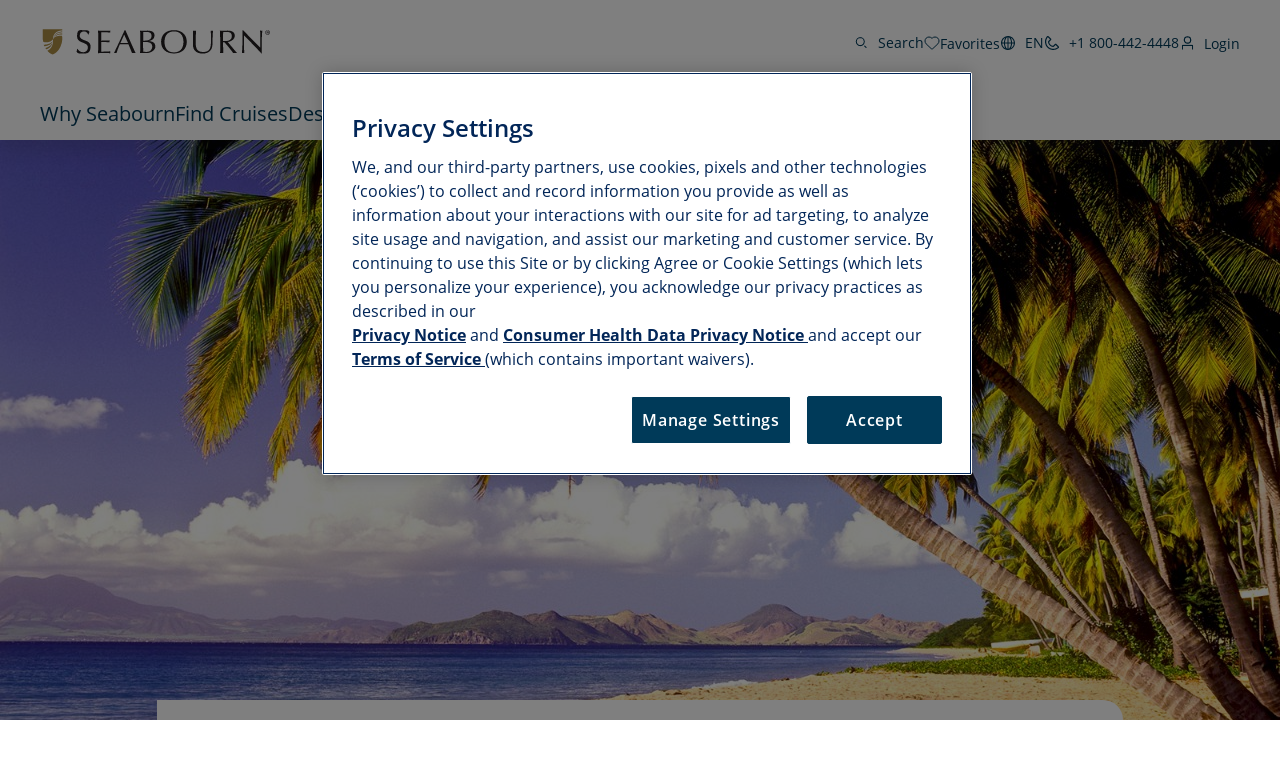

--- FILE ---
content_type: text/html;charset=utf-8
request_url: https://www.seabourn.com/en/us/cruise-destinations/caribbean-cruises/caribbean-ports/charlestown-nevis-st-kitts-and-nevis-nev
body_size: 23519
content:

<!DOCTYPE HTML>
<html lang="en">

<head>
	<meta charset="UTF-8"/>
	
	
	
	<title>Cruises To Charlestown, Nevis, St Kitts and Nevis</title>
	<meta name="description" content="Pretty, unassuming Nevis might be the definition of laid-back. Charlestown gets excited by the arrival of the daily ferry from St. Kitts. Stroll by the Mus..."/>
	
	
	

	
	<script>
// akam-sw.js install script version 1.3.6
"serviceWorker"in navigator&&"find"in[]&&function(){var e=new Promise(function(e){"complete"===document.readyState||!1?e():(window.addEventListener("load",function(){e()}),setTimeout(function(){"complete"!==document.readyState&&e()},1e4))}),n=window.akamServiceWorkerInvoked,r="1.3.6";if(n)aka3pmLog("akam-setup already invoked");else{window.akamServiceWorkerInvoked=!0,window.aka3pmLog=function(){window.akamServiceWorkerDebug&&console.log.apply(console,arguments)};function o(e){(window.BOOMR_mq=window.BOOMR_mq||[]).push(["addVar",{"sm.sw.s":e,"sm.sw.v":r}])}var i="/akam-sw.js",a=new Map;navigator.serviceWorker.addEventListener("message",function(e){var n,r,o=e.data;if(o.isAka3pm)if(o.command){var i=(n=o.command,(r=a.get(n))&&r.length>0?r.shift():null);i&&i(e.data.response)}else if(o.commandToClient)switch(o.commandToClient){case"enableDebug":window.akamServiceWorkerDebug||(window.akamServiceWorkerDebug=!0,aka3pmLog("Setup script debug enabled via service worker message"),v());break;case"boomerangMQ":o.payload&&(window.BOOMR_mq=window.BOOMR_mq||[]).push(o.payload)}aka3pmLog("akam-sw message: "+JSON.stringify(e.data))});var t=function(e){return new Promise(function(n){var r,o;r=e.command,o=n,a.has(r)||a.set(r,[]),a.get(r).push(o),navigator.serviceWorker.controller&&(e.isAka3pm=!0,navigator.serviceWorker.controller.postMessage(e))})},c=function(e){return t({command:"navTiming",navTiming:e})},s=null,m={},d=function(){var e=i;return s&&(e+="?othersw="+encodeURIComponent(s)),function(e,n){return new Promise(function(r,i){aka3pmLog("Registering service worker with URL: "+e),navigator.serviceWorker.register(e,n).then(function(e){aka3pmLog("ServiceWorker registration successful with scope: ",e.scope),r(e),o(1)}).catch(function(e){aka3pmLog("ServiceWorker registration failed: ",e),o(0),i(e)})})}(e,m)},g=navigator.serviceWorker.__proto__.register;if(navigator.serviceWorker.__proto__.register=function(n,r){return n.includes(i)?g.call(this,n,r):(aka3pmLog("Overriding registration of service worker for: "+n),s=new URL(n,window.location.href),m=r,navigator.serviceWorker.controller?new Promise(function(n,r){var o=navigator.serviceWorker.controller.scriptURL;if(o.includes(i)){var a=encodeURIComponent(s);o.includes(a)?(aka3pmLog("Cancelling registration as we already integrate other SW: "+s),navigator.serviceWorker.getRegistration().then(function(e){n(e)})):e.then(function(){aka3pmLog("Unregistering existing 3pm service worker"),navigator.serviceWorker.getRegistration().then(function(e){e.unregister().then(function(){return d()}).then(function(e){n(e)}).catch(function(e){r(e)})})})}else aka3pmLog("Cancelling registration as we already have akam-sw.js installed"),navigator.serviceWorker.getRegistration().then(function(e){n(e)})}):g.call(this,n,r))},navigator.serviceWorker.controller){var u=navigator.serviceWorker.controller.scriptURL;u.includes("/akam-sw.js")||u.includes("/akam-sw-preprod.js")||u.includes("/threepm-sw.js")||(aka3pmLog("Detected existing service worker. Removing and re-adding inside akam-sw.js"),s=new URL(u,window.location.href),e.then(function(){navigator.serviceWorker.getRegistration().then(function(e){m={scope:e.scope},e.unregister(),d()})}))}else e.then(function(){window.akamServiceWorkerPreprod&&(i="/akam-sw-preprod.js"),d()});if(window.performance){var w=window.performance.timing,l=w.responseEnd-w.responseStart;c(l)}e.then(function(){t({command:"pageLoad"})});var k=!1;function v(){window.akamServiceWorkerDebug&&!k&&(k=!0,aka3pmLog("Initializing debug functions at window scope"),window.aka3pmInjectSwPolicy=function(e){return t({command:"updatePolicy",policy:e})},window.aka3pmDisableInjectedPolicy=function(){return t({command:"disableInjectedPolicy"})},window.aka3pmDeleteInjectedPolicy=function(){return t({command:"deleteInjectedPolicy"})},window.aka3pmGetStateAsync=function(){return t({command:"getState"})},window.aka3pmDumpState=function(){aka3pmGetStateAsync().then(function(e){aka3pmLog(JSON.stringify(e,null,"\t"))})},window.aka3pmInjectTiming=function(e){return c(e)},window.aka3pmUpdatePolicyFromNetwork=function(){return t({command:"pullPolicyFromNetwork"})})}v()}}();</script>
<script type="text/javascript" src="https://www.seabourn.com/static/92f33b7d12657b5bd732045e2db395c09522fae10356b2"  ></script><script defer="defer" type="text/javascript" src="https://rum.hlx.page/.rum/@adobe/helix-rum-js@%5E2/dist/micro.js" data-routing="env=prod,tier=publish,ams=Holland America Line N.V."></script>
<link rel="shortcut icon" type="image/x-icon" href="/content/dam/sbn/global/favicons/favicon.ico"/>
	<link rel="icon" type="image/png" href="/content/dam/sbn/global/favicons/favicon-32x32.png"/>
	<link rel="icon" type="image/png" href="/content/dam/sbn/global/favicons/favicon-16x16.png"/>
	<meta name="brand" content="sbn"/>
	<meta name="locale" content="en_US"/>
	<meta name="country" content="us"/>
	
	<link rel="canonical" href="https://www.seabourn.com/en/us/cruise-destinations/caribbean-cruises/caribbean-ports/charlestown-nevis-st-kitts-and-nevis-nev"/>
	<meta name="twitter:card" content="Summary"/>
	<meta name="twitter:title" content="Charlestown, Nevis, St Kitts and Nevis"/>
	
	<meta name="twitter:image" content="/content/dam/sbn/inventory-assets/ports/NEV/nev-phinneys-beach-charlestown-kitts-nevis.jpg"/>
	<meta name="twitter:pageUrl" content="https://www.seabourn.com/en/us/cruise-destinations/caribbean-cruises/caribbean-ports/charlestown-nevis-st-kitts-and-nevis-nev"/>
	<meta name="og:locale" content="en_US "/>
	<meta name="og:title" content="Charlestown, Nevis, St Kitts and Nevis"/>
	
	<meta name="og:image" content="/content/dam/sbn/inventory-assets/ports/NEV/nev-phinneys-beach-charlestown-kitts-nevis.jpg"/>
    <meta name="og:image:width" content="1600"/>
    <meta name="og:image:height" content="800"/>
    <meta name="og:image:alt" content="800"/>
    <meta name="og:site_name" content="Seabourn"/>
    <meta name="og:locale" content="en"/>
	<meta name="og:url" content="https://www.seabourn.com/en/us/cruise-destinations/caribbean-cruises/caribbean-ports/charlestown-nevis-st-kitts-and-nevis-nev"/>
	
	<meta name="viewport" content="width=device-width, initial-scale=1"/>
    <meta name="robots" content="max-image-preview:large, follow, index"/>	
	
	
	
    <script src="https://cdn.cookielaw.org/scripttemplates/otSDKStub.js" data-document-language="true" type="text/javascript" charset="UTF-8" data-domain-script="1ec669c4-1746-4879-9ee1-10edc8005d7b" async></script>
    
	<script>
		//prehiding snippet for Adobe Target with asynchronous tags deployment
		;(function(win, doc, style, timeout) {
			var STYLE_ID = 'at-body-style';
			function getParent() {
				return doc.getElementsByTagName('head')[0];
			}
			function addStyle(parent, id, def) {
				if (!parent) {
					return;
				}
				var style = doc.createElement('style');
				style.id = id;
				style.innerHTML = def;
				parent.appendChild(style);
			}
			function removeStyle(parent, id) {
				if (!parent) {
					return;
				}
				var style = doc.getElementById(id);
				if (!style) {
					return;
				}
				parent.removeChild(style);
			}
			addStyle(getParent(), STYLE_ID, style);
			setTimeout(function() {
				removeStyle(getParent(), STYLE_ID);
			}, timeout);
		}(window, document, "", 3000));
	</script>

	<script>
		//snippet for new chat system
		(function (i, s, o, r, g, v, a, m) {
		g = v ? g + '?v=' + v : g; i['BrandEmbassy'] = r;
		i[r] = i[r] || function ()

		{ (i[r].q = i[r].q || []).push(arguments) }; i[r].l = +new Date();
		a = s.createElement(o); m = s.getElementsByTagName(o)[0]; a.async = 1;
		a.src = g + '?' + Math.round(Date.now() / 1000 / 3600); m.parentNode.insertBefore(a, m)
		}) (window, document, 'script', 'brandembassy', 'https://livechat-static-de-na1.niceincontact.com/4/chat.js');
		brandembassy('init', 3916, 'chat_a7a05379-1f04-4c0b-9a16-25c2d45b1e9b' );
		brandembassy('setWindowWidth', '325px');
		brandembassy('setWindowHeight', '650px');
		brandembassy('setCustomCss', '[data-selector="UPLOAD_ATTACHMENT_BUTTON"] {display:none !important;}')
		brandembassy("showTermsOfUse", "Legal, Privacy & Cookies", "externalLink", '');
		brandembassy('setCustomCss', `[data-selector="WIDGET"] { display: none !important; visibility:hidden !important; color: white !important;}`);
	</script>

	<script>
		//snippet for ownid integration
		((o,w,n,i,d)=>{o[i]=o[i]||(async(...a)=>((o[i].q=o[i].q||[]).push(a),{error:null,data:null})),
		(d=w.createElement("script")).src='https://cdn.ownid.com/sdk/'+n,d.async=1,w.head.appendChild(d)})
		(window,document,'84mcl3cbvyiau0','ownid');
		ownid('init', { language:'en' });
	</script>

	
	
	

	

	

	

	

	

	
	
    
	    <script src="https://assets.adobedtm.com/5a10ec9b8fa3/dd99582a8c4d/launch-1dc6c723a2e5.min.js" async></script>
    
	
		<link rel="alternate" href="https://www.seabourn.com/cruise-destinations/caribbean-cruises/caribbean-ports/charlestown-nevis-st-kitts-and-nevis-nev" hreflang="x-default"/>
	 
		<link rel="alternate" href="https://www.seabourn.com/en/cruise-destinations/caribbean-cruises/caribbean-ports/charlestown-nevis-st-kitts-and-nevis-nev" hreflang="en"/>
	 
		<link rel="alternate" href="https://www.seabourn.com/de/cruise-destinations/caribbean-cruises/caribbean-ports/charlestown-nevis-st-kitts-and-nevis-nev" hreflang="de"/>
	 
		<link rel="alternate" href="https://www.seabourn.com/en/us/cruise-destinations/caribbean-cruises/caribbean-ports/charlestown-nevis-st-kitts-and-nevis-nev" hreflang="en-us"/>
	 
		<link rel="alternate" href="https://www.seabourn.com/en/au/cruise-destinations/caribbean-cruises/caribbean-ports/charlestown-nevis-st-kitts-and-nevis-nev" hreflang="en-au"/>
	 
		<link rel="alternate" href="https://www.seabourn.com/en/au/cruise-destinations/caribbean-cruises/caribbean-ports/charlestown-nevis-st-kitts-and-nevis-nev" hreflang="en-nz"/>
	 
		<link rel="alternate" href="https://www.seabourn.com/en/au/cruise-destinations/caribbean-cruises/caribbean-ports/charlestown-nevis-st-kitts-and-nevis-nev" hreflang="en-nf"/>
	 
		<link rel="alternate" href="https://www.seabourn.com/en/ca/cruise-destinations/caribbean-cruises/caribbean-ports/charlestown-nevis-st-kitts-and-nevis-nev" hreflang="en-ca"/>
	 
		<link rel="alternate" href="https://www.seabourn.com/en/gb/cruise-destinations/caribbean-cruises/caribbean-ports/charlestown-nevis-st-kitts-and-nevis-nev" hreflang="en-gb"/>
	 
		<link rel="alternate" href="https://www.seabourn.com/en/gb/cruise-destinations/caribbean-cruises/caribbean-ports/charlestown-nevis-st-kitts-and-nevis-nev" hreflang="en-gi"/>
	 
		<link rel="alternate" href="https://www.seabourn.com/en/gb/cruise-destinations/caribbean-cruises/caribbean-ports/charlestown-nevis-st-kitts-and-nevis-nev" hreflang="en-gg"/>
	 
		<link rel="alternate" href="https://www.seabourn.com/en/gb/cruise-destinations/caribbean-cruises/caribbean-ports/charlestown-nevis-st-kitts-and-nevis-nev" hreflang="en-im"/>
	 
		<link rel="alternate" href="https://www.seabourn.com/en/gb/cruise-destinations/caribbean-cruises/caribbean-ports/charlestown-nevis-st-kitts-and-nevis-nev" hreflang="en-je"/>
	 
		<link rel="alternate" href="https://www.seabourn.com/en/eu/cruise-destinations/caribbean-cruises/caribbean-ports/charlestown-nevis-st-kitts-and-nevis-nev" hreflang="en-es"/>
	 
		<link rel="alternate" href="https://www.seabourn.com/en/eu/cruise-destinations/caribbean-cruises/caribbean-ports/charlestown-nevis-st-kitts-and-nevis-nev" hreflang="en-nl"/>
	 
		<link rel="alternate" href="https://www.seabourn.com/en/eu/cruise-destinations/caribbean-cruises/caribbean-ports/charlestown-nevis-st-kitts-and-nevis-nev" hreflang="en-gr"/>
	 
		<link rel="alternate" href="https://www.seabourn.com/en/eu/cruise-destinations/caribbean-cruises/caribbean-ports/charlestown-nevis-st-kitts-and-nevis-nev" hreflang="en-de"/>
	 
		<link rel="alternate" href="https://www.seabourn.com/en/eu/cruise-destinations/caribbean-cruises/caribbean-ports/charlestown-nevis-st-kitts-and-nevis-nev" hreflang="en-be"/>
	 
		<link rel="alternate" href="https://www.seabourn.com/en/eu/cruise-destinations/caribbean-cruises/caribbean-ports/charlestown-nevis-st-kitts-and-nevis-nev" hreflang="en-at"/>
	 
		<link rel="alternate" href="https://www.seabourn.com/en/eu/cruise-destinations/caribbean-cruises/caribbean-ports/charlestown-nevis-st-kitts-and-nevis-nev" hreflang="en-bg"/>
	 
		<link rel="alternate" href="https://www.seabourn.com/en/eu/cruise-destinations/caribbean-cruises/caribbean-ports/charlestown-nevis-st-kitts-and-nevis-nev" hreflang="en-cz"/>
	 
		<link rel="alternate" href="https://www.seabourn.com/en/eu/cruise-destinations/caribbean-cruises/caribbean-ports/charlestown-nevis-st-kitts-and-nevis-nev" hreflang="en-dk"/>
	 
		<link rel="alternate" href="https://www.seabourn.com/en/eu/cruise-destinations/caribbean-cruises/caribbean-ports/charlestown-nevis-st-kitts-and-nevis-nev" hreflang="en-ee"/>
	 
		<link rel="alternate" href="https://www.seabourn.com/en/eu/cruise-destinations/caribbean-cruises/caribbean-ports/charlestown-nevis-st-kitts-and-nevis-nev" hreflang="en-ie"/>
	 
		<link rel="alternate" href="https://www.seabourn.com/en/eu/cruise-destinations/caribbean-cruises/caribbean-ports/charlestown-nevis-st-kitts-and-nevis-nev" hreflang="en-fr"/>
	 
		<link rel="alternate" href="https://www.seabourn.com/en/eu/cruise-destinations/caribbean-cruises/caribbean-ports/charlestown-nevis-st-kitts-and-nevis-nev" hreflang="en-hr"/>
	 
		<link rel="alternate" href="https://www.seabourn.com/en/eu/cruise-destinations/caribbean-cruises/caribbean-ports/charlestown-nevis-st-kitts-and-nevis-nev" hreflang="en-it"/>
	 
		<link rel="alternate" href="https://www.seabourn.com/en/eu/cruise-destinations/caribbean-cruises/caribbean-ports/charlestown-nevis-st-kitts-and-nevis-nev" hreflang="en-cy"/>
	 
		<link rel="alternate" href="https://www.seabourn.com/en/eu/cruise-destinations/caribbean-cruises/caribbean-ports/charlestown-nevis-st-kitts-and-nevis-nev" hreflang="en-lv"/>
	 
		<link rel="alternate" href="https://www.seabourn.com/en/eu/cruise-destinations/caribbean-cruises/caribbean-ports/charlestown-nevis-st-kitts-and-nevis-nev" hreflang="en-lt"/>
	 
		<link rel="alternate" href="https://www.seabourn.com/en/eu/cruise-destinations/caribbean-cruises/caribbean-ports/charlestown-nevis-st-kitts-and-nevis-nev" hreflang="en-lu"/>
	 
		<link rel="alternate" href="https://www.seabourn.com/en/eu/cruise-destinations/caribbean-cruises/caribbean-ports/charlestown-nevis-st-kitts-and-nevis-nev" hreflang="en-hu"/>
	 
		<link rel="alternate" href="https://www.seabourn.com/en/eu/cruise-destinations/caribbean-cruises/caribbean-ports/charlestown-nevis-st-kitts-and-nevis-nev" hreflang="en-mt"/>
	 
		<link rel="alternate" href="https://www.seabourn.com/en/eu/cruise-destinations/caribbean-cruises/caribbean-ports/charlestown-nevis-st-kitts-and-nevis-nev" hreflang="en-pl"/>
	 
		<link rel="alternate" href="https://www.seabourn.com/en/eu/cruise-destinations/caribbean-cruises/caribbean-ports/charlestown-nevis-st-kitts-and-nevis-nev" hreflang="en-pt"/>
	 
		<link rel="alternate" href="https://www.seabourn.com/en/eu/cruise-destinations/caribbean-cruises/caribbean-ports/charlestown-nevis-st-kitts-and-nevis-nev" hreflang="en-ro"/>
	 
		<link rel="alternate" href="https://www.seabourn.com/en/eu/cruise-destinations/caribbean-cruises/caribbean-ports/charlestown-nevis-st-kitts-and-nevis-nev" hreflang="en-si"/>
	 
		<link rel="alternate" href="https://www.seabourn.com/en/eu/cruise-destinations/caribbean-cruises/caribbean-ports/charlestown-nevis-st-kitts-and-nevis-nev" hreflang="en-sk"/>
	 
		<link rel="alternate" href="https://www.seabourn.com/en/eu/cruise-destinations/caribbean-cruises/caribbean-ports/charlestown-nevis-st-kitts-and-nevis-nev" hreflang="en-fi"/>
	 
		<link rel="alternate" href="https://www.seabourn.com/en/eu/cruise-destinations/caribbean-cruises/caribbean-ports/charlestown-nevis-st-kitts-and-nevis-nev" hreflang="en-se"/>
	 
		<link rel="alternate" href="https://www.seabourn.com/de/eu/cruise-destinations/caribbean-cruises/caribbean-ports/charlestown-nevis-st-kitts-and-nevis-nev" hreflang="de-de"/>
	 
		<link rel="alternate" href="https://www.seabourn.com/de/eu/cruise-destinations/caribbean-cruises/caribbean-ports/charlestown-nevis-st-kitts-and-nevis-nev" hreflang="de-at"/>
	 	
	

	

    
    
        <link rel="preload" as="script" href="https://www.seabourn.com/static/92f33b7d12657b5bd732045e2db395c09522fae10356b2"/><link as="style" href="/etc.clientlibs/sbn/clientlibs/clientlib-dependencies.min.d41d8cd98f00b204e9800998ecf8427e.css" rel="preload" type="text/css">
<link as="style" href="/etc.clientlibs/carnival/clientlibs/clientlib-dependencies.min.d41d8cd98f00b204e9800998ecf8427e.css" rel="preload" type="text/css">
<link as="style" href="/etc.clientlibs/carnival/clientlibs/clientlib-base.min.aac65411f4a13bd689547de1c438f3c0.css" rel="preload" type="text/css">
<link as="style" href="/etc.clientlibs/carnival/clientlibs/clientlib-site.min.c87183d3a3b1a7b84a50d1f0e36802b3.css" rel="preload" type="text/css">
<link as="style" href="/etc.clientlibs/sbn/clientlibs/clientlib-site.min.4de553d41a374289bf2e0ca32e406e99.css" rel="preload" type="text/css">

    



<script>
    (function () {
        var domain = window.location.origin;
        var os = navigator.platform.toLowerCase();
        var fontHref = '';
        if (os.indexOf('mac') !== -1) {
            fontHref = domain + '/mac-fonts.css';
        } else if (os.indexOf('win') !== -1) {
            fontHref = domain + '/win-fonts.css';
        } else {
            fontHref = 'https://use.typekit.net/vnd1jbj.css';
        }
        if (fontHref) {
            var link = document.createElement('link');
            link.rel = 'preload';
            link.href = fontHref;
            link.as = 'style';
            link.crossOrigin = 'anonymous';
            link.onload = function () { this.rel = 'stylesheet'; };
            document.head.appendChild(link);
        }
    })();
</script>


    
    
<link rel="stylesheet" href="/etc.clientlibs/sbn/clientlibs/clientlib-dependencies.min.d41d8cd98f00b204e9800998ecf8427e.css" type="text/css">
<link rel="stylesheet" href="/etc.clientlibs/carnival/clientlibs/clientlib-dependencies.min.d41d8cd98f00b204e9800998ecf8427e.css" type="text/css">
<link rel="stylesheet" href="/etc.clientlibs/carnival/clientlibs/clientlib-base.min.aac65411f4a13bd689547de1c438f3c0.css" type="text/css">
<link rel="stylesheet" href="/etc.clientlibs/carnival/clientlibs/clientlib-site.min.c87183d3a3b1a7b84a50d1f0e36802b3.css" type="text/css">
<link rel="stylesheet" href="/etc.clientlibs/sbn/clientlibs/clientlib-site.min.4de553d41a374289bf2e0ca32e406e99.css" type="text/css">




	
    
    

    

    
    
    

	
	
	
	
	
	
	
	
    
        
    <!-- This file would be overwritten for other templates -->

    
	<script>
	var configs = {
		'urlPrefix': '',
		'urlPrepend' : '',
		'brand': 'sbn',
		'page': 'https://www.seabourn.com/en/us/cruise-destinations/caribbean-cruises/caribbean-ports/charlestown-nevis-st-kitts-and-nevis-nev',
		'template': 'port-details-template',
		'pageName': 'sbn:en:cruise-destinations:caribbean-cruises:caribbean-ports:charlestown-nevis-st-kitts-and-nevis-nev',
		'legalServiceUrl': '', 
		'promoServiceUrl': '', 
		'searchResultsUrl': 'https://www.seabourn.com/en/us/find-a-cruise', 
		'locale': 'en_US',
		'languageLocale': 'en',
		'countryCodes' : '',
		'taxCurrencyCodes' : '',
		'onboardCreditCurrencyCode' : "",
		'agencyId' : 'Agency Id',
		'agencyIdsMapping' : '', 
		'apikey' : '',
		'jsLibsPath': '',
		'disableAnalyticsCookieId': '',
		'disablePerfCookieId': '',
		'countryOverride': '',
		'loginCountryOverride':'',
		'enableOccupancy': '',
		'enableAudioDescription': '',
		'apiTimeOut': '',
		'currencyLocale': 'en_US',
		'allowedQueryParams': '',
		'accessibilitySeletedLabel': '',
		'topLoyaltyTiers': '',
        'currencySymbolPosition': '',
		'countriesWithCurrency' :{"US":{"currencyCode":"USD","currencySymbol":"$","priceFormat":"en_US"},"GLOBAL":{"currencyCode":"USD","currencySymbol":"$","priceFormat":"en_US"},"AD":{"currencyCode":"USD","currencySymbol":"$","priceFormat":"en_US"},"AE":{"currencyCode":"USD","currencySymbol":"$","priceFormat":"en_US"},"AF":{"currencyCode":"USD","currencySymbol":"$","priceFormat":"en_US"},"AG":{"currencyCode":"USD","currencySymbol":"$","priceFormat":"en_US"},"AI":{"currencyCode":"USD","currencySymbol":"$","priceFormat":"en_US"},"AL":{"currencyCode":"USD","currencySymbol":"$","priceFormat":"en_US"},"AM":{"currencyCode":"USD","currencySymbol":"$","priceFormat":"en_US"},"AN":{"currencyCode":"USD","currencySymbol":"$","priceFormat":"en_US"},"AO":{"currencyCode":"USD","currencySymbol":"$","priceFormat":"en_US"},"AR":{"currencyCode":"USD","currencySymbol":"$","priceFormat":"en_US"},"AS":{"currencyCode":"USD","currencySymbol":"$","priceFormat":"en_US"},"AW":{"currencyCode":"USD","currencySymbol":"$","priceFormat":"en_US"},"AZ":{"currencyCode":"USD","currencySymbol":"$","priceFormat":"en_US"},"BB":{"currencyCode":"USD","currencySymbol":"$","priceFormat":"en_US"},"BD":{"currencyCode":"USD","currencySymbol":"$","priceFormat":"en_US"},"BF":{"currencyCode":"USD","currencySymbol":"$","priceFormat":"en_US"},"BH":{"currencyCode":"USD","currencySymbol":"$","priceFormat":"en_US"},"BI":{"currencyCode":"USD","currencySymbol":"$","priceFormat":"en_US"},"BJ":{"currencyCode":"USD","currencySymbol":"$","priceFormat":"en_US"},"BM":{"currencyCode":"USD","currencySymbol":"$","priceFormat":"en_US"},"BN":{"currencyCode":"USD","currencySymbol":"$","priceFormat":"en_US"},"BO":{"currencyCode":"USD","currencySymbol":"$","priceFormat":"en_US"},"BR":{"currencyCode":"USD","currencySymbol":"$","priceFormat":"en_US"},"BS":{"currencyCode":"USD","currencySymbol":"$","priceFormat":"en_US"},"BT":{"currencyCode":"USD","currencySymbol":"$","priceFormat":"en_US"},"BW":{"currencyCode":"USD","currencySymbol":"$","priceFormat":"en_US"},"BY":{"currencyCode":"USD","currencySymbol":"$","priceFormat":"en_US"},"BZ":{"currencyCode":"USD","currencySymbol":"$","priceFormat":"en_US"},"CC":{"currencyCode":"USD","currencySymbol":"$","priceFormat":"en_US"},"CD":{"currencyCode":"USD","currencySymbol":"$","priceFormat":"en_US"},"CF":{"currencyCode":"USD","currencySymbol":"$","priceFormat":"en_US"},"CG":{"currencyCode":"USD","currencySymbol":"$","priceFormat":"en_US"},"CI":{"currencyCode":"USD","currencySymbol":"$","priceFormat":"en_US"},"CK":{"currencyCode":"USD","currencySymbol":"$","priceFormat":"en_US"},"CL":{"currencyCode":"USD","currencySymbol":"$","priceFormat":"en_US"},"CM":{"currencyCode":"USD","currencySymbol":"$","priceFormat":"en_US"},"CN":{"currencyCode":"USD","currencySymbol":"$","priceFormat":"en_US"},"CO":{"currencyCode":"USD","currencySymbol":"$","priceFormat":"en_US"},"CR":{"currencyCode":"USD","currencySymbol":"$","priceFormat":"en_US"},"CU":{"currencyCode":"USD","currencySymbol":"$","priceFormat":"en_US"},"CV":{"currencyCode":"USD","currencySymbol":"$","priceFormat":"en_US"},"CX":{"currencyCode":"USD","currencySymbol":"$","priceFormat":"en_US"},"DJ":{"currencyCode":"USD","currencySymbol":"$","priceFormat":"en_US"},"DM":{"currencyCode":"USD","currencySymbol":"$","priceFormat":"en_US"},"DO":{"currencyCode":"USD","currencySymbol":"$","priceFormat":"en_US"},"DZ":{"currencyCode":"USD","currencySymbol":"$","priceFormat":"en_US"},"EC":{"currencyCode":"USD","currencySymbol":"$","priceFormat":"en_US"},"EG":{"currencyCode":"USD","currencySymbol":"$","priceFormat":"en_US"},"EH":{"currencyCode":"USD","currencySymbol":"$","priceFormat":"en_US"},"ER":{"currencyCode":"USD","currencySymbol":"$","priceFormat":"en_US"},"ET":{"currencyCode":"USD","currencySymbol":"$","priceFormat":"en_US"},"FJ":{"currencyCode":"USD","currencySymbol":"$","priceFormat":"en_US"},"FK":{"currencyCode":"USD","currencySymbol":"$","priceFormat":"en_US"},"FM":{"currencyCode":"USD","currencySymbol":"$","priceFormat":"en_US"},"FO":{"currencyCode":"USD","currencySymbol":"$","priceFormat":"en_US"},"GA":{"currencyCode":"USD","currencySymbol":"$","priceFormat":"en_US"},"GD":{"currencyCode":"USD","currencySymbol":"$","priceFormat":"en_US"},"GE":{"currencyCode":"USD","currencySymbol":"$","priceFormat":"en_US"},"GH":{"currencyCode":"USD","currencySymbol":"$","priceFormat":"en_US"},"GM":{"currencyCode":"USD","currencySymbol":"$","priceFormat":"en_US"},"GN":{"currencyCode":"USD","currencySymbol":"$","priceFormat":"en_US"},"GP":{"currencyCode":"USD","currencySymbol":"$","priceFormat":"en_US"},"GQ":{"currencyCode":"USD","currencySymbol":"$","priceFormat":"en_US"},"GS":{"currencyCode":"USD","currencySymbol":"$","priceFormat":"en_US"},"GT":{"currencyCode":"USD","currencySymbol":"$","priceFormat":"en_US"},"GU":{"currencyCode":"USD","currencySymbol":"$","priceFormat":"en_US"},"GW":{"currencyCode":"USD","currencySymbol":"$","priceFormat":"en_US"},"GY":{"currencyCode":"USD","currencySymbol":"$","priceFormat":"en_US"},"HK":{"currencyCode":"USD","currencySymbol":"$","priceFormat":"en_US"},"HM":{"currencyCode":"USD","currencySymbol":"$","priceFormat":"en_US"},"HN":{"currencyCode":"USD","currencySymbol":"$","priceFormat":"en_US"},"HT":{"currencyCode":"USD","currencySymbol":"$","priceFormat":"en_US"},"ID":{"currencyCode":"USD","currencySymbol":"$","priceFormat":"en_US"},"IL":{"currencyCode":"USD","currencySymbol":"$","priceFormat":"en_US"},"IN":{"currencyCode":"USD","currencySymbol":"$","priceFormat":"en_US"},"IO":{"currencyCode":"USD","currencySymbol":"$","priceFormat":"en_US"},"IQ":{"currencyCode":"USD","currencySymbol":"$","priceFormat":"en_US"},"IR":{"currencyCode":"USD","currencySymbol":"$","priceFormat":"en_US"},"JM":{"currencyCode":"USD","currencySymbol":"$","priceFormat":"en_US"},"JO":{"currencyCode":"USD","currencySymbol":"$","priceFormat":"en_US"},"JP":{"currencyCode":"USD","currencySymbol":"$","priceFormat":"en_US"},"KE":{"currencyCode":"USD","currencySymbol":"$","priceFormat":"en_US"},"KG":{"currencyCode":"USD","currencySymbol":"$","priceFormat":"en_US"},"KH":{"currencyCode":"USD","currencySymbol":"$","priceFormat":"en_US"},"KI":{"currencyCode":"USD","currencySymbol":"$","priceFormat":"en_US"},"KM":{"currencyCode":"USD","currencySymbol":"$","priceFormat":"en_US"},"KN":{"currencyCode":"USD","currencySymbol":"$","priceFormat":"en_US"},"KP":{"currencyCode":"USD","currencySymbol":"$","priceFormat":"en_US"},"KR":{"currencyCode":"USD","currencySymbol":"$","priceFormat":"en_US"},"KW":{"currencyCode":"USD","currencySymbol":"$","priceFormat":"en_US"},"KY":{"currencyCode":"USD","currencySymbol":"$","priceFormat":"en_US"},"KZ":{"currencyCode":"USD","currencySymbol":"$","priceFormat":"en_US"},"LA":{"currencyCode":"USD","currencySymbol":"$","priceFormat":"en_US"},"LB":{"currencyCode":"USD","currencySymbol":"$","priceFormat":"en_US"},"LC":{"currencyCode":"USD","currencySymbol":"$","priceFormat":"en_US"},"LK":{"currencyCode":"USD","currencySymbol":"$","priceFormat":"en_US"},"LR":{"currencyCode":"USD","currencySymbol":"$","priceFormat":"en_US"},"LS":{"currencyCode":"USD","currencySymbol":"$","priceFormat":"en_US"},"LY":{"currencyCode":"USD","currencySymbol":"$","priceFormat":"en_US"},"MA":{"currencyCode":"USD","currencySymbol":"$","priceFormat":"en_US"},"MD":{"currencyCode":"USD","currencySymbol":"$","priceFormat":"en_US"},"MG":{"currencyCode":"USD","currencySymbol":"$","priceFormat":"en_US"},"MH":{"currencyCode":"USD","currencySymbol":"$","priceFormat":"en_US"},"ML":{"currencyCode":"USD","currencySymbol":"$","priceFormat":"en_US"},"MM":{"currencyCode":"USD","currencySymbol":"$","priceFormat":"en_US"},"MN":{"currencyCode":"USD","currencySymbol":"$","priceFormat":"en_US"},"MO":{"currencyCode":"USD","currencySymbol":"$","priceFormat":"en_US"},"MP":{"currencyCode":"USD","currencySymbol":"$","priceFormat":"en_US"},"MQ":{"currencyCode":"USD","currencySymbol":"$","priceFormat":"en_US"},"MR":{"currencyCode":"USD","currencySymbol":"$","priceFormat":"en_US"},"MS":{"currencyCode":"USD","currencySymbol":"$","priceFormat":"en_US"},"MU":{"currencyCode":"USD","currencySymbol":"$","priceFormat":"en_US"},"MV":{"currencyCode":"USD","currencySymbol":"$","priceFormat":"en_US"},"MW":{"currencyCode":"USD","currencySymbol":"$","priceFormat":"en_US"},"MX":{"currencyCode":"USD","currencySymbol":"$","priceFormat":"en_US"},"MY":{"currencyCode":"USD","currencySymbol":"$","priceFormat":"en_US"},"MZ":{"currencyCode":"USD","currencySymbol":"$","priceFormat":"en_US"},"NA":{"currencyCode":"USD","currencySymbol":"$","priceFormat":"en_US"},"NC":{"currencyCode":"USD","currencySymbol":"$","priceFormat":"en_US"},"NE":{"currencyCode":"USD","currencySymbol":"$","priceFormat":"en_US"},"NG":{"currencyCode":"USD","currencySymbol":"$","priceFormat":"en_US"},"NI":{"currencyCode":"USD","currencySymbol":"$","priceFormat":"en_US"},"NP":{"currencyCode":"USD","currencySymbol":"$","priceFormat":"en_US"},"NR":{"currencyCode":"USD","currencySymbol":"$","priceFormat":"en_US"},"NU":{"currencyCode":"USD","currencySymbol":"$","priceFormat":"en_US"},"OM":{"currencyCode":"USD","currencySymbol":"$","priceFormat":"en_US"},"PA":{"currencyCode":"USD","currencySymbol":"$","priceFormat":"en_US"},"PE":{"currencyCode":"USD","currencySymbol":"$","priceFormat":"en_US"},"PF":{"currencyCode":"USD","currencySymbol":"$","priceFormat":"en_US"},"PH":{"currencyCode":"USD","currencySymbol":"$","priceFormat":"en_US"},"PK":{"currencyCode":"USD","currencySymbol":"$","priceFormat":"en_US"},"PM":{"currencyCode":"USD","currencySymbol":"$","priceFormat":"en_US"},"PN":{"currencyCode":"USD","currencySymbol":"$","priceFormat":"en_US"},"PR":{"currencyCode":"USD","currencySymbol":"$","priceFormat":"en_US"},"PS":{"currencyCode":"USD","currencySymbol":"$","priceFormat":"en_US"},"PW":{"currencyCode":"USD","currencySymbol":"$","priceFormat":"en_US"},"PY":{"currencyCode":"USD","currencySymbol":"$","priceFormat":"en_US"},"QA":{"currencyCode":"USD","currencySymbol":"$","priceFormat":"en_US"},"RE":{"currencyCode":"USD","currencySymbol":"$","priceFormat":"en_US"},"RU":{"currencyCode":"USD","currencySymbol":"$","priceFormat":"en_US"},"RW":{"currencyCode":"USD","currencySymbol":"$","priceFormat":"en_US"},"SA":{"currencyCode":"USD","currencySymbol":"$","priceFormat":"en_US"},"SB":{"currencyCode":"USD","currencySymbol":"$","priceFormat":"en_US"},"SC":{"currencyCode":"USD","currencySymbol":"$","priceFormat":"en_US"},"SD":{"currencyCode":"USD","currencySymbol":"$","priceFormat":"en_US"},"SG":{"currencyCode":"USD","currencySymbol":"$","priceFormat":"en_US"},"SH":{"currencyCode":"USD","currencySymbol":"$","priceFormat":"en_US"},"SJ":{"currencyCode":"USD","currencySymbol":"$","priceFormat":"en_US"},"SL":{"currencyCode":"USD","currencySymbol":"$","priceFormat":"en_US"},"SM":{"currencyCode":"USD","currencySymbol":"$","priceFormat":"en_US"},"SN":{"currencyCode":"USD","currencySymbol":"$","priceFormat":"en_US"},"SO":{"currencyCode":"USD","currencySymbol":"$","priceFormat":"en_US"},"SR":{"currencyCode":"USD","currencySymbol":"$","priceFormat":"en_US"},"ST":{"currencyCode":"USD","currencySymbol":"$","priceFormat":"en_US"},"SV":{"currencyCode":"USD","currencySymbol":"$","priceFormat":"en_US"},"SY":{"currencyCode":"USD","currencySymbol":"$","priceFormat":"en_US"},"SZ":{"currencyCode":"USD","currencySymbol":"$","priceFormat":"en_US"},"TC":{"currencyCode":"USD","currencySymbol":"$","priceFormat":"en_US"},"TD":{"currencyCode":"USD","currencySymbol":"$","priceFormat":"en_US"},"TG":{"currencyCode":"USD","currencySymbol":"$","priceFormat":"en_US"},"TH":{"currencyCode":"USD","currencySymbol":"$","priceFormat":"en_US"},"TJ":{"currencyCode":"USD","currencySymbol":"$","priceFormat":"en_US"},"TK":{"currencyCode":"USD","currencySymbol":"$","priceFormat":"en_US"},"TL":{"currencyCode":"USD","currencySymbol":"$","priceFormat":"en_US"},"TM":{"currencyCode":"USD","currencySymbol":"$","priceFormat":"en_US"},"TN":{"currencyCode":"USD","currencySymbol":"$","priceFormat":"en_US"},"TO":{"currencyCode":"USD","currencySymbol":"$","priceFormat":"en_US"},"TT":{"currencyCode":"USD","currencySymbol":"$","priceFormat":"en_US"},"TV":{"currencyCode":"USD","currencySymbol":"$","priceFormat":"en_US"},"TW":{"currencyCode":"USD","currencySymbol":"$","priceFormat":"en_US"},"TZ":{"currencyCode":"USD","currencySymbol":"$","priceFormat":"en_US"},"UA":{"currencyCode":"USD","currencySymbol":"$","priceFormat":"en_US"},"UG":{"currencyCode":"USD","currencySymbol":"$","priceFormat":"en_US"},"UM":{"currencyCode":"USD","currencySymbol":"$","priceFormat":"en_US"},"UY":{"currencyCode":"USD","currencySymbol":"$","priceFormat":"en_US"},"UZ":{"currencyCode":"USD","currencySymbol":"$","priceFormat":"en_US"},"VA":{"currencyCode":"USD","currencySymbol":"$","priceFormat":"en_US"},"VC":{"currencyCode":"USD","currencySymbol":"$","priceFormat":"en_US"},"VE":{"currencyCode":"USD","currencySymbol":"$","priceFormat":"en_US"},"VG":{"currencyCode":"USD","currencySymbol":"$","priceFormat":"en_US"},"VI":{"currencyCode":"USD","currencySymbol":"$","priceFormat":"en_US"},"VN":{"currencyCode":"USD","currencySymbol":"$","priceFormat":"en_US"},"VU":{"currencyCode":"USD","currencySymbol":"$","priceFormat":"en_US"},"WF":{"currencyCode":"USD","currencySymbol":"$","priceFormat":"en_US"},"WS":{"currencyCode":"USD","currencySymbol":"$","priceFormat":"en_US"},"YE":{"currencyCode":"USD","currencySymbol":"$","priceFormat":"en_US"},"YT":{"currencyCode":"USD","currencySymbol":"$","priceFormat":"en_US"},"ZA":{"currencyCode":"USD","currencySymbol":"$","priceFormat":"en_US"},"ZM":{"currencyCode":"USD","currencySymbol":"$","priceFormat":"en_US"},"ZW":{"currencyCode":"USD","currencySymbol":"$","priceFormat":"en_US"},"AU":{"currencyCode":"AUD","currencySymbol":"AU$","priceFormat":"en_US"},"NF":{"currencyCode":"AUD","currencySymbol":"AU$","priceFormat":"en_US"},"NZ":{"currencyCode":"AUD","currencySymbol":"AU$","priceFormat":"en_US"},"CA":{"currencyCode":"CAD","currencySymbol":"CA$","priceFormat":"en_US"},"GB":{"currencyCode":"GBP","currencySymbol":"£","priceFormat":"en_US"},"GG":{"currencyCode":"GBP","currencySymbol":"£","priceFormat":"en_US"},"GI":{"currencyCode":"GBP","currencySymbol":"£","priceFormat":"en_US"},"IM":{"currencyCode":"GBP","currencySymbol":"£","priceFormat":"en_US"},"JE":{"currencyCode":"GBP","currencySymbol":"£","priceFormat":"en_US"},"AT":{"currencyCode":"EUR","currencySymbol":"€","priceFormat":"en_US"},"BA":{"currencyCode":"EUR","currencySymbol":"€","priceFormat":"en_US"},"BE":{"currencyCode":"EUR","currencySymbol":"€","priceFormat":"en_US"},"BG":{"currencyCode":"EUR","currencySymbol":"€","priceFormat":"en_US"},"CH":{"currencyCode":"EUR","currencySymbol":"€","priceFormat":"en_US"},"CY":{"currencyCode":"EUR","currencySymbol":"€","priceFormat":"en_US"},"CZ":{"currencyCode":"EUR","currencySymbol":"€","priceFormat":"en_US"},"DE":{"currencyCode":"EUR","currencySymbol":"€","priceFormat":"en_US"},"DK":{"currencyCode":"EUR","currencySymbol":"€","priceFormat":"en_US"},"EE":{"currencyCode":"EUR","currencySymbol":"€","priceFormat":"en_US"},"ES":{"currencyCode":"EUR","currencySymbol":"€","priceFormat":"en_US"},"FI":{"currencyCode":"EUR","currencySymbol":"€","priceFormat":"en_US"},"FR":{"currencyCode":"EUR","currencySymbol":"€","priceFormat":"en_US"},"GF":{"currencyCode":"EUR","currencySymbol":"€","priceFormat":"en_US"},"GL":{"currencyCode":"EUR","currencySymbol":"€","priceFormat":"en_US"},"GR":{"currencyCode":"EUR","currencySymbol":"€","priceFormat":"en_US"},"HR":{"currencyCode":"EUR","currencySymbol":"€","priceFormat":"en_US"},"HU":{"currencyCode":"EUR","currencySymbol":"€","priceFormat":"en_US"},"IE":{"currencyCode":"EUR","currencySymbol":"€","priceFormat":"en_US"},"IS":{"currencyCode":"EUR","currencySymbol":"€","priceFormat":"en_US"},"IT":{"currencyCode":"EUR","currencySymbol":"€","priceFormat":"en_US"},"LI":{"currencyCode":"EUR","currencySymbol":"€","priceFormat":"en_US"},"LT":{"currencyCode":"EUR","currencySymbol":"€","priceFormat":"en_US"},"LU":{"currencyCode":"EUR","currencySymbol":"€","priceFormat":"en_US"},"LV":{"currencyCode":"EUR","currencySymbol":"€","priceFormat":"en_US"},"MC":{"currencyCode":"EUR","currencySymbol":"€","priceFormat":"en_US"},"ME":{"currencyCode":"EUR","currencySymbol":"€","priceFormat":"en_US"},"MK":{"currencyCode":"EUR","currencySymbol":"€","priceFormat":"en_US"},"MT":{"currencyCode":"EUR","currencySymbol":"€","priceFormat":"en_US"},"NL":{"currencyCode":"EUR","currencySymbol":"€","priceFormat":"en_US"},"NO":{"currencyCode":"EUR","currencySymbol":"€","priceFormat":"en_US"},"PL":{"currencyCode":"EUR","currencySymbol":"€","priceFormat":"en_US"},"PT":{"currencyCode":"EUR","currencySymbol":"€","priceFormat":"en_US"},"RO":{"currencyCode":"EUR","currencySymbol":"€","priceFormat":"en_US"},"RS":{"currencyCode":"EUR","currencySymbol":"€","priceFormat":"en_US"},"SE":{"currencyCode":"EUR","currencySymbol":"€","priceFormat":"en_US"},"SI":{"currencyCode":"EUR","currencySymbol":"€","priceFormat":"en_US"},"SK":{"currencyCode":"EUR","currencySymbol":"€","priceFormat":"en_US"},"TR":{"currencyCode":"EUR","currencySymbol":"€","priceFormat":"en_US"},"EU":{"currencyCode":"EURO","currencySymbol":"","priceFormat":"en_US"}},
		'isDealPage': '',
		'dealCode': '',
        'loginPageURL' : 'https://www.seabourn.com/en/us/my-account/log-in/sso-log-in?login=myacc',
		'enableTransparentHeader' : '',
        'localEnableHeaderVariation' : '',
		'roomRelease':'',
		'useAPIErrorMessage': '',
		'useBookingVariation': '',
		'enableFusionSessionAPI' : '',
		'fusionSessionUrl' : '',
        'currencyMap':{"AUD":"AU$","CAD":"CA$","USD":"$","GBP":"£","EUR":"€","EURO":""},
        'country' : 'US',
		'fareType': 'RESTRICTED',
		'logoutApi':'/api/sso/v1/logout',
		'refreshTokenApi':'/api/sso/v1/refresh',
		'cruiseId':'',
		'itineraryId':'',
		'oauth2Api':'/oauth2/token',
		'favoritesApi':'/api/v2/mariner/updatefavorite',
		'bookingFlowErrorPage':'https://www.seabourn.com/en/us/error/bookingflow-error-page',
		'exp360' : {"Seabourn Sojourn":[{"hash":"","roomType":"Penthouse Suite","roomId":""},{"hash":"","roomType":"Owners Suite and Above","roomId":""},{"hash":"","roomType":"Ocean View Suite","roomId":""},{"hash":"","roomType":"Veranda Suite","roomId":""},{"hash":"","roomType":"penthouse-suite-guarantee","roomId":"SJ_PH_PG"},{"hash":"","roomType":"penthouse-spa-suite","roomId":"SJ_PH_PS"},{"hash":"","roomType":"penthouse-suite","roomId":"SJ_PH_PH"},{"hash":"","roomType":"wintergarden-suite","roomId":"SJ_OW_WG"},{"hash":"","roomType":"grand-wintergardensuite","roomId":"SJ_OW_GR"},{"hash":"","roomType":"signature-suite","roomId":"SJ_OW_SS"},{"hash":"","roomType":"owners-suite-o1-","roomId":"SJ_OW_O1"},{"hash":"","roomType":"owners-suite-o2-","roomId":"SJ_OW_O2"},{"hash":"","roomType":"ocean-view-suitea1","roomId":"SJ_OV_A1"},{"hash":"","roomType":"ocean-view-suitea","roomId":"SJ_OV_A"},{"hash":"","roomType":"ocean-view-suiteos","roomId":"SJ_OV_OS"},{"hash":"","roomType":"veranda-suite-v1","roomId":"SJ_VS_V1"},{"hash":"","roomType":"veranda-suite-v2","roomId":"SJ_VS_V2"},{"hash":"","roomType":"veranda-suite-ob","roomId":"SJ_VS_OB"},{"hash":"","roomType":"veranda-suite-v3","roomId":"SJ_VS_V3"},{"hash":"","roomType":"veranda-suite-v4","roomId":"SJ_VS_V4"}],"Seabourn Encore":[{"hash":"","roomType":"Penthouse Suite","roomId":""},{"hash":"","roomType":"Penthouse Spa Suite","roomId":""},{"hash":"","roomType":"Veranda Suite","roomId":""},{"hash":"","roomType":"Owner's Suite and Above","roomId":""},{"hash":"","roomType":"penthouse-suite-guarantee","roomId":"SE_PH_PG"},{"hash":"","roomType":"penthouse-suite","roomId":"SE_PH_PH"},{"hash":"","roomType":"penthouse-spa-suite","roomId":"SE_PS_PS"},{"hash":"","roomType":"veranda-suite-v1","roomId":"SE_VS_V1"},{"hash":"","roomType":"veranda-suite-v2","roomId":"SE_VS_V2"},{"hash":"","roomType":"veranda-suite-ob","roomId":"SE_VS_OB"},{"hash":"","roomType":"veranda-suite-v3","roomId":"SE_VS_V3"},{"hash":"","roomType":"veranda-suite-v4","roomId":"SE_VS_V4"},{"hash":"","roomType":"wintergarden-suite","roomId":"SE_OW_WG"},{"hash":"","roomType":"owner-s-suite-o2","roomId":"SE_OW_O2"},{"hash":"","roomType":"grand-wintergardensuite","roomId":"SE_OW_GR"},{"hash":"","roomType":"signature-suite","roomId":"SE_OW_SS"},{"hash":"","roomType":"owner-s-suite-o1","roomId":"SE_OW_O1"}],"Seabourn Quest":[{"hash":"","roomType":"Ocean View","roomId":""},{"hash":"","roomType":"Owners Suite and Above","roomId":""},{"hash":"","roomType":"Penthouse Suite","roomId":""},{"hash":"","roomType":"Veranda Suite","roomId":""},{"hash":"","roomType":"ocean-view-suitea1","roomId":"SQ_OV_A1"},{"hash":"","roomType":"ocean-view-suitea","roomId":"SQ_OV_A"},{"hash":"","roomType":"ocean-view-suiteos","roomId":"SQ_OV_OS"},{"hash":"","roomType":"wintergarden-suite","roomId":"SQ_OW_WG"},{"hash":"","roomType":"grand-wintergardensuite","roomId":"SQ_OW_GR"},{"hash":"","roomType":"signature-suite","roomId":"SQ_OW_SS"},{"hash":"","roomType":"owners-suite-o1-","roomId":"SQ_OW_O1"},{"hash":"","roomType":"owners-suite-o2-","roomId":"SQ_OW_O2"},{"hash":"","roomType":"penthouse-suite-guarantee","roomId":"SQ_PH_PG"},{"hash":"","roomType":"penthouse-spa-suite","roomId":"SQ_PH_PS"},{"hash":"","roomType":"penthouse-suite","roomId":"SQ_PH_PH"},{"hash":"","roomType":"veranda-suite-v1","roomId":"SQ_VS_V1"},{"hash":"","roomType":"veranda-suite-v2","roomId":"SQ_VS_V2"},{"hash":"","roomType":"veranda-suite-ob","roomId":"SQ_VS_OB"},{"hash":"","roomType":"veranda-suite-v3","roomId":"SQ_VS_V3"},{"hash":"","roomType":"veranda-suite-v4","roomId":"SQ_VS_V4"}],"Seabourn Ovation":[{"hash":"","roomType":"Veranda Suite","roomId":""},{"hash":"","roomType":"Penthouse Suite","roomId":""},{"hash":"","roomType":"Owners Suite and Above","roomId":""},{"hash":"","roomType":"Penthouse Spa Suite","roomId":""},{"hash":"","roomType":"wintergarden-suite","roomId":"SV_OW_WG"},{"hash":"","roomType":"signature-suite","roomId":"SV_OW_SS"},{"hash":"","roomType":"owners-suite-o1-","roomId":"SV_OW_O1"},{"hash":"","roomType":"veranda-suite-v1","roomId":"SV_VS_V1"},{"hash":"","roomType":"veranda-suite-v2","roomId":"SV_VS_V2"},{"hash":"","roomType":"veranda-suite-ob","roomId":"SV_VS_OB"},{"hash":"","roomType":"veranda-suite-v3","roomId":"SV_VS_V3"},{"hash":"","roomType":"veranda-suite-v4","roomId":"SV_VS_V4"},{"hash":"","roomType":"penthouse-suite-guarantee","roomId":"SV_PH_PG"},{"hash":"","roomType":"penthouse-suite","roomId":"SV_PH_PH"},{"hash":"","roomType":"grand-wintergardensuite","roomId":"SV_OW_GR"},{"hash":"","roomType":"owners-suite-o2-","roomId":"SV_OW_O2"},{"hash":"","roomType":"penthouse-spa-suite","roomId":"SV_PS_PS"}],"Seabourn Pursuit":[{"hash":"","roomType":"Veranda Suite","roomId":""},{"hash":"","roomType":"Penthouse Suite","roomId":""},{"hash":"","roomType":"Panorama Penthouse Suite","roomId":""},{"hash":"","roomType":"Owners Suite And Above","roomId":""},{"hash":"","roomType":"veranda-suite-v1","roomId":"PS_VS_V1"},{"hash":"","roomType":"veranda-suite-v2","roomId":"PS_VS_V2"},{"hash":"","roomType":"veranda-suite-ob","roomId":"PS_VS_OB"},{"hash":"","roomType":"veranda-suite-v3","roomId":"PS_VS_V3"},{"hash":"","roomType":"veranda-suite-v4","roomId":"PS_VS_V4"},{"hash":"","roomType":"penthouse-suite-guarantee","roomId":"PS_PH_PG"},{"hash":"","roomType":"penthouse-suite","roomId":"PS_PH_PH"},{"hash":"","roomType":"panorama-penthousesuite","roomId":"PS_PA_PA"},{"hash":"","roomType":"wintergarden-suite","roomId":"PS_OW_WG"},{"hash":"","roomType":"grand-wintergardensuite","roomId":"PS_OW_GR"},{"hash":"","roomType":"signature-suite","roomId":"PS_OW_SS"},{"hash":"","roomType":"owners-suite","roomId":"PS_OW_OW"}],"Seabourn Venture":[{"hash":"","roomType":"Owners Suite And Above","roomId":""},{"hash":"","roomType":"Veranda Suite","roomId":""},{"hash":"","roomType":"Penthouse Suite","roomId":""},{"hash":"","roomType":"Panorama Penthouse Suite","roomId":""},{"hash":"","roomType":"grand-wintergardensuite","roomId":"VN_OW_GR"},{"hash":"","roomType":"signature-suite","roomId":"VN_OW_SS"},{"hash":"","roomType":"owners-suite","roomId":"VN_OW_OW"},{"hash":"","roomType":"veranda-suite-v1","roomId":"VN_VS_V1"},{"hash":"","roomType":"veranda-suite-v2","roomId":"VN_VS_V2"},{"hash":"","roomType":"veranda-suite-ob","roomId":"VN_VS_OB"},{"hash":"","roomType":"veranda-suite-v3","roomId":"VN_VS_V3"},{"hash":"","roomType":"veranda-suite-v4","roomId":"VN_VS_V4"},{"hash":"","roomType":"penthouse-suite-guarantee","roomId":"VN_PH_PG"},{"hash":"","roomType":"penthouse-suite","roomId":"VN_PH_PH"},{"hash":"","roomType":"panorama-penthousesuite","roomId":"VN_PA_PA"},{"hash":"","roomType":"wintergarden-suite","roomId":"VN_OW_WG"}]},
		'pageType':'home',
		'destination':'Alaska',
		'isAuthorMode':'false',
		'roomRelease':'/api/v2/cruise/{cruise_id}/room/select',
		'errorWhiteListedApis':'/api/v2/mariner/leadgen,/api/v2/travel/airfare,/api/sso/v1/login,/api/sso/v1/primaryItem,/cruise-ecommerce/brand/hal/v1/cruise/creditbank/fcc,/api/v2/mariner/me,/cruise-ecommerce/brand/hal/v1/cruise/updateBooking,/api/signals,/search/hal-trending-queries,/search/haltypeahead,/search/halcruisesearch,/oauth2/token,/search/halrecentlyviewed,/api/v2/mariner/details,/api/v2/mariner/upcomingbookings,/search/sbncruisesearch,/search/sbnrecentlyviewed,/search/sbnglobalsearch,/search/sbntypeahead,/search/sbn-trending-queries,/bin/carnival/loyaltystatus,/cruise-ecommerce/brand/sbn/v1/cruise/creditbank/fcc,/cruise-ecommerce/brand/sbn/v1/cruise/updateBooking,/api/v2/price/cruise/{cruiseid},/api/v2/price/itinerary/{itinerary},/bin/carnival/countrytags,/bin/carnival/shipDeckAndsectiondetails,/data/display/0.2alpha/product/summary,/data/batch.json,/api/v2/price/cruise/{cruiseid}/room/search,/api/v2/price/cruise/{cruiseid}/room/select,/api/v2/mariner/createlead,/api/oop/directupload,/api/oop/formpost,/bin/ratecode_badge.{brand}.{country}.{locale}.ratecode.json,/bin/ratecode_badge.{brand}.{country}.{locale}.badgecode.json,/bin/carnival/ssvCodes.{brand}.{country}.{locale}.json,/bin/carnival/fareCodes.{brand}.{country}.{locale}.json,/api/v2/travel/airport/country,/api/pricing/specialservice/v1/{cruiseid},/api/v2/cruise/getmid,/bin/carnival/itineraryInfo,/api/v2/mariner/campaigns',
		'itineraryDefaultImage':'/content/dam/sbn/default-maps/no-map-mobile-1x.jpg',
        'itineraryDefaultImageAltText':'',
    	'shorexDefaultImage':'/content/dam/sbn/inventory-assets/excursions/default_images/SBN_3160x1149_shorex-hero_default_022125.jpg',
        'shorexDefaultImageAltText':'',
        'itineraryDefaultImages':{"mobile":{"1x":"/content/dam/sbn/default-maps/no-map-mobile-1x.jpg","2x":"/content/dam/sbn/default-maps/no-map-mobile-2x.jpg"},"tablet":{"1x":"/content/dam/sbn/default-maps/no-map-tablet-1x.jpg","2x":"/content/dam/sbn/default-maps/no-map-tablet-2x.jpg"}},
        'countryRegionMap':{"US":"en/us","CA":"en/ca","GB":"en/gb","GI":"en/gb","GG":"en/gb","IM":"en/gb","JE":"en/gb","DE":"de/eu","AT":"de/eu","CH":"de/eu","AU":"en/au","NZ":"en/au","NF":"en/au","BA":"en/eu","BE":"en/eu","BG":"en/eu","CY":"en/eu","CZ":"en/eu","DK":"en/eu","EE":"en/eu","ES":"en/eu","FI":"en/eu","FR":"en/eu","GF":"en/eu","GL":"en/eu","GR":"en/eu","HR":"en/eu","HU":"en/eu","IE":"en/eu","IS":"en/eu","IT":"en/eu","LI":"en/eu","LT":"en/eu","LU":"en/eu","LV":"en/eu","MC":"en/eu","ME":"en/eu","MK":"en/eu","MT":"en/eu","NL":"en/eu","NO":"en/eu","PL":"en/eu","PT":"en/eu","RO":"en/eu","RS":"en/eu","SE":"en/eu","SI":"en/eu","SK":"en/eu","TR":"en/eu"},
		'enableCXChat':'true',
		'chatBotTitle':'We re here to assist you...',
		'enableChatBot':'false',
		'chatbotPageCheck':'false',
		'isCaTaxEnabled':true,
		'isNewDealSectionCdpEnabled':true,
		'isSocialProofingEnabled':false,
		'isGuestInformationEnabled':false,
		'isPriceDisplayLogicFeatureEnabled':false,
		'isOwnIdEnabled':true,
		'ownIdIdentifier':'84mcl3cbvyiau0',
		'isHTLEnabledForHomepageHero':true,
		'isCasinoAmenityEnabled':false,
        'casinoPromoJsonPath': '',
        'isTogglePriceDisplay':false,
		'isRequestWaitlistEnabled':true,
		'isBestPriceGuaranteeEnabled':false,
		'exclusionDeals':{},
		'isRedeemableSailedDaysBarEnabled':true,
		'bestCampaignPriceApiUrl':'/api/pricing/v1/cruises',
		'featuredToggle':{"isRefundTabEnabled":true,"ru_enabledRoomsPage":true,"isNewSummaryPageVariationEnabled":false,"isCampaignPricingEnabled":true,"isNewLoyaltyProgramEnabled":true},
		'featureToggles':{
			'isAuthorMode':'false',
			'enableCXChat':'true',
			'enableChatBot':'false',
			'isCaTaxEnabled':true,
			'isNewDealSectionCdpEnabled':true,
			'isSocialProofingEnabled':false,
			'isGuestInformationEnabled':false,
			'isPriceDisplayLogicFeatureEnabled':false,
			'isOwnIdEnabled':true,
			'isHTLEnabledForHomepageHero':true,
			'isCasinoAmenityEnabled':false,
			'isTogglePriceDisplay':false,
			'isRequestWaitlistEnabled':true,
			'isNewCreditCardStorageEnabled':true,
			'isToggleBarclaysCardDisplay':false,
			'isBestPriceGuaranteeEnabled':false,
			'isRedeemableSailedDaysBarEnabled':true,
		},
		'miscFeatures':{
			'storedCreditDisabled':''
		}
	};
	if (window.configs && window.configs.miscFeatures) {
		window.configs.miscFeatures.storedCreditDisabled = window.configs.miscFeatures.storedCreditDisabled ? 
			window.configs.miscFeatures.storedCreditDisabled.split(',').map(function(currency) { return currency.trim(); }) : [];
	}
	document.cookie = "languageCode=en_US; path=/"
</script>

<script>(window.BOOMR_mq=window.BOOMR_mq||[]).push(["addVar",{"rua.upush":"false","rua.cpush":"false","rua.upre":"false","rua.cpre":"true","rua.uprl":"false","rua.cprl":"false","rua.cprf":"false","rua.trans":"SJ-f413fd82-d409-48f6-8dae-4b563d50c113","rua.cook":"true","rua.ims":"false","rua.ufprl":"false","rua.cfprl":"false","rua.isuxp":"false","rua.texp":"norulematch","rua.ceh":"false","rua.ueh":"false","rua.ieh.st":"0"}]);</script>
                              <script>!function(a){var e="https://s.go-mpulse.net/boomerang/",t="addEventListener";if("False"=="True")a.BOOMR_config=a.BOOMR_config||{},a.BOOMR_config.PageParams=a.BOOMR_config.PageParams||{},a.BOOMR_config.PageParams.pci=!0,e="https://s2.go-mpulse.net/boomerang/";if(window.BOOMR_API_key="UC5DW-SJEK2-8ZDKX-UUC44-37KP5",function(){function n(e){a.BOOMR_onload=e&&e.timeStamp||(new Date).getTime()}if(!a.BOOMR||!a.BOOMR.version&&!a.BOOMR.snippetExecuted){a.BOOMR=a.BOOMR||{},a.BOOMR.snippetExecuted=!0;var i,_,o,r=document.createElement("iframe");if(a[t])a[t]("load",n,!1);else if(a.attachEvent)a.attachEvent("onload",n);r.src="javascript:void(0)",r.title="",r.role="presentation",(r.frameElement||r).style.cssText="width:0;height:0;border:0;display:none;",o=document.getElementsByTagName("script")[0],o.parentNode.insertBefore(r,o);try{_=r.contentWindow.document}catch(O){i=document.domain,r.src="javascript:var d=document.open();d.domain='"+i+"';void(0);",_=r.contentWindow.document}_.open()._l=function(){var a=this.createElement("script");if(i)this.domain=i;a.id="boomr-if-as",a.src=e+"UC5DW-SJEK2-8ZDKX-UUC44-37KP5",BOOMR_lstart=(new Date).getTime(),this.body.appendChild(a)},_.write("<bo"+'dy onload="document._l();">'),_.close()}}(),"".length>0)if(a&&"performance"in a&&a.performance&&"function"==typeof a.performance.setResourceTimingBufferSize)a.performance.setResourceTimingBufferSize();!function(){if(BOOMR=a.BOOMR||{},BOOMR.plugins=BOOMR.plugins||{},!BOOMR.plugins.AK){var e="true"=="true"?1:0,t="cookiepresent",n="aoczuhqxyzbbs2lnthiq-f-2544e3b2f-clientnsv4-s.akamaihd.net",i="false"=="true"?2:1,_={"ak.v":"39","ak.cp":"739694","ak.ai":parseInt("219008",10),"ak.ol":"0","ak.cr":11,"ak.ipv":4,"ak.proto":"h2","ak.rid":"42c0f0f7","ak.r":47376,"ak.a2":e,"ak.m":"x","ak.n":"essl","ak.bpcip":"3.133.154.0","ak.cport":44960,"ak.gh":"23.200.85.115","ak.quicv":"","ak.tlsv":"tls1.3","ak.0rtt":"","ak.0rtt.ed":"","ak.csrc":"-","ak.acc":"","ak.t":"1768790481","ak.ak":"hOBiQwZUYzCg5VSAfCLimQ==SMMv+le7ZiM1BX9m6ai4LDMrdGv8K/5r0sxrOyFuGs/AZi3q4N6etXZ99hm11tENs1DXmPtpSthe5jLUDwDCJNPt35lEciaoFQkzwIXtCRNEl27cwoNQss6C+xhKs/TztuQqIsqfailK0hyNrhKdNlReha+HfwBVVLDO1t20hf6KmiJwkkqPvwMKjlaOXIw8VlgW2vWe/qXhI48YS+F1iXC3IqZPy+GWDOYq+e07pP7vSB88w/2n94WUg0Wp2KTr/k9aUyIa+hL8bWJY29fo3TZlWfYzeYm5nmAsFC3M8EXPlkExZGFwKiugh/XgCZaRIJLbPBxrAi87JF2sE/NJOo3a5NjBwzW0akPUiIyaebzHO4vE9sXU1tb6w7Ze0rAjBBv3SWSCErs/ZOVOwDJCxlnXE8RcP6YndXpMpCKy8TI=","ak.pv":"435","ak.dpoabenc":"","ak.tf":i};if(""!==t)_["ak.ruds"]=t;var o={i:!1,av:function(e){var t="http.initiator";if(e&&(!e[t]||"spa_hard"===e[t]))_["ak.feo"]=void 0!==a.aFeoApplied?1:0,BOOMR.addVar(_)},rv:function(){var a=["ak.bpcip","ak.cport","ak.cr","ak.csrc","ak.gh","ak.ipv","ak.m","ak.n","ak.ol","ak.proto","ak.quicv","ak.tlsv","ak.0rtt","ak.0rtt.ed","ak.r","ak.acc","ak.t","ak.tf"];BOOMR.removeVar(a)}};BOOMR.plugins.AK={akVars:_,akDNSPreFetchDomain:n,init:function(){if(!o.i){var a=BOOMR.subscribe;a("before_beacon",o.av,null,null),a("onbeacon",o.rv,null,null),o.i=!0}return this},is_complete:function(){return!0}}}}()}(window);</script><script type="text/javascript" async src="https://cdn.quantummetric.com/qscripts/quantum-hollandamerica.js" crossorigin="anonymous"></script></head>


<body class="port-details-page page basicpage " id="port-details-page-a30202879d">
	
	
	
		




		



		
<div class="root container responsivegrid">

    
    <div id="container-120f4119fb" class="cmp-container">
        


<div class="aem-Grid aem-Grid--12 aem-Grid--default--12 ">
    
    <div class="experiencefragment aem-GridColumn aem-GridColumn--default--12"><div id="experiencefragment-ae4c12ff30" class="cmp-experiencefragment cmp-experiencefragment--header">


    
    <div id="container-4a23d6c98f" class="cmp-container">
        


<div class="aem-Grid aem-Grid--12 aem-Grid--default--12 ">
    
    <div class="list cmp-list--horizontal aem-GridColumn aem-GridColumn--default--12">



   <script>
      if(window.configs) {    
      	window.configs.redirectUrl= JSON.parse("{\x22myAccountId\x22:{\x22booking\x22:\x22https:\/\/www.seabourn.com\/en\/us\/plan\u002Da\u002Dcruise\/post\u002Dbooking\/my\u002Dreservations?currentTab=1\x22,\x22postLogin\x22:\x22https:\/\/www.seabourn.com\/en\/us\/plan\u002Da\u002Dcruise\/post\u002Dbooking\/my\u002Daccount\x22,\x22preLogin\x22:\x22https:\/\/www.seabourn.com\/en\/us\/my\u002Daccount\/log\u002Din\/sso\u002Dlog\u002Din?login=myacc\x22},\x22manageMyBookingId\x22:{\x22booking\x22:\x22https:\/\/www.seabourn.com\/en\/us\/my\u002Daccount\/log\u002Din\/noBooking\x22,\x22postLogin\x22:\x22\/sf\/home\x22,\x22preLogin\x22:\x22https:\/\/www.seabourn.com\/en\/us\/my\u002Daccount\/log\u002Din\/sso\u002Dlog\u002Din?login=sf\x22},\x22makePaymentId\x22:{\x22booking\x22:\x22https:\/\/www.seabourn.com\/en\/us\/my\u002Daccount\/log\u002Din\/noBooking\x22,\x22postLogin\x22:\x22https:\/\/www.seabourn.com\/en\/us\/my\u002Daccount\/make\u002Da\u002Dpayment\x22,\x22preLogin\x22:\x22https:\/\/www.seabourn.com\/en\/us\/my\u002Daccount\/log\u002Din\/sso\u002Dlog\u002Din?login=map\x22},\x22checkInId\x22:{\x22booking\x22:\x22https:\/\/www.seabourn.com\/en\/us\/my\u002Daccount\/log\u002Din\/noBooking\x22,\x22postLogin\x22:\x22\/checkin\x22,\x22preLogin\x22:\x22https:\/\/www.seabourn.com\/en\/us\/my\u002Daccount\/log\u002Din\/sso\u002Dlog\u002Din?login=olci\x22},\x22bookShoreExcursionId\x22:{\x22booking\x22:\x22https:\/\/www.seabourn.com\/en\/us\/my\u002Daccount\/log\u002Din\/noBooking\x22,\x22postLogin\x22:\x22\/sf\/excursions\x22,\x22preLogin\x22:\x22https:\/\/www.seabourn.com\/en\/us\/my\u002Daccount\/log\u002Din\/sso\u002Dlog\u002Din?login=sf\x26type=excursions\x22}}")
      }
   </script>
   


</div>
<div class="globalheader2023 aem-GridColumn aem-GridColumn--default--12">



    <div class="cmp-global-header__nav-overlay"></div>
    <header class="cmp-global-header" data-component="global-header-new" data-component-styles="{&#34;backgroundColor&#34;:&#34;rgb(255,255,255)&#34;}" data-merchandising-styles='[{&#34;whySeabourn&#34;:{&#34;bgGradientColor1&#34;:&#34;#003A59 13.66%&#34;,&#34;bgGradientColor2&#34;:&#34;rgba(0,58,89,0.3) 53.44%&#34;,&#34;bgGradientColor3&#34;:&#34;rgba(0,58,89,0) 80.78%&#34;,&#34;bgGradientAngle&#34;:&#34;top to bottom&#34;,&#34;textColor&#34;:&#34;#ffffff&#34;},&#34;findACruise&#34;:{&#34;bgGradientColor1&#34;:&#34;#003A59 13.66%&#34;,&#34;bgGradientColor2&#34;:&#34;rgba(0,58,89,0.3) 53.44%&#34;,&#34;bgGradientColor3&#34;:&#34;rgba(0,58,89,0) 80.78%&#34;,&#34;bgGradientAngle&#34;:&#34;top to bottom&#34;,&#34;textColor&#34;:&#34;#ffffff&#34;},&#34;destinations&#34;:{&#34;bgGradientColor1&#34;:&#34;rgba(17,17,17,0.4) 13.66%&#34;,&#34;bgGradientColor2&#34;:&#34;rgba(17,17,17,0.4) 53.44%&#34;,&#34;bgGradientColor3&#34;:&#34;rgba(0,58,89,0) 80.78%&#34;,&#34;bgGradientAngle&#34;:&#34;top to bottom&#34;,&#34;textColor&#34;:&#34;#ffffff&#34;},&#34;onBoard&#34;:{&#34;bgGradientColor1&#34;:&#34;rgba(0,0,0,0.3) 13.66%&#34;,&#34;bgGradientColor2&#34;:&#34;rgba(0,0,0,0.1) 53.44%&#34;,&#34;bgGradientColor3&#34;:&#34;rgba(0,0,0,0) 80.78%&#34;,&#34;bgGradientAngle&#34;:&#34;top to bottom&#34;,&#34;textColor&#34;:&#34;#ffffff&#34;},&#34;specialOffers&#34;:{&#34;bgGradientColor1&#34;:&#34;#003a59 13.66%&#34;,&#34;bgGradientColor2&#34;:&#34;rgba(0,58,89,0.35) 53.44%&#34;,&#34;bgGradientColor3&#34;:&#34;rgba(0,58,89,0) 80.78%&#34;,&#34;bgGradientAngle&#34;:&#34;bottom to top&#34;,&#34;textColor&#34;:&#34;#ffffff&#34;},&#34;bookedguests&#34;:{&#34;bgGradientColor1&#34;:&#34;#003A59 13.66%&#34;,&#34;bgGradientColor2&#34;:&#34;rgba(0,58,89,0.3) 53.44%&#34;,&#34;bgGradientColor3&#34;:&#34;rgba(0,58,89,0) 80.78%&#34;,&#34;bgGradientAngle&#34;:&#34;bottom to top&#34;,&#34;textColor&#34;:&#34;#ffffff&#34;}}]' data-label-list='{&#34;selectedLabel&#34;:&#34;&#34;,&#34;notSelectedLabel&#34;:&#34;&#34;,&#34;languageSelected&#34;:&#34;&#34;}' data-header-variation="false">
        <div class="cmp-container-width">
            <a class="skip-to-content-link" aria-label="Skip to main content" data-automation-id="charlestown-nevis-st-kitts-and-nevis-nev-skip-to-content" href="#main-content">Skip to main content</a>
            <div class="cmp-global-header__top-row">
                <button class="cmp-global-header__hamburger" aria-expanded="false" data-automation-id="charlestown-nevis-st-kitts-and-nevis-nev-hamburger" aria-label="Menu">
                    <span class="cmp-global-header__hamburger-bar"></span>
                    <span class="cmp-global-header__hamburger-bar"></span>
                    <span class="cmp-global-header__hamburger-bar"></span>
                </button>
                <div class="cmp-global-header__logo">
                    <a href="https://www.seabourn.com/en/us" role="button" class="cmp-global-header__logo-link" aria-label="Seabourn Logo" data-automation-id="charlestown-nevis-st-kitts-and-nevis-nev-Logo" target="_self">
                        <picture>
                            <source srcset="/content/dam/sbn/logo/logo-sbn.svg" media="(min-width: 1025px)"/>
                            <source srcset="/content/dam/sbn/logo/logo-sbn.svg" media="(min-width: 768px)"/>
                            <source srcset="/content/dam/sbn/logo/logo-sbn.svg" media="(min-width: 0px)"/>
                            <img fetchpriority="high" src="/content/dam/sbn/logo/logo-sbn.svg" class="cmp-image__image cmp-global-header__logo-img" alt/>
                        </picture>
                    </a>
                </div>
                <a href="tel:+1%20800-442-4448" role="button" target="_self" class="cmp-global-header__phone-icon" aria-label="Phone" data-automation-id="charlestown-nevis-st-kitts-and-nevis-nev-Chat"></a>

<div class="cmp-global-header__top-link">
    <ul class="cmp-global-header__nav-top-row">
        <li class="cmp-global-header__navigation-items-top-row">
            <a href="https://www.seabourn.com/en/us/global-search" class="cmp-global-header__menu-link search-icon" data-automation-id="charlestown-nevis-st-kitts-and-nevis-nev-Search" target="_self">Search</a>
        </li>
        
    <li class="cmp-global-header__navigation-items-top-row">
        <div class="cmp-list__item cmp-favorites-component" data-component="favorites-component" data-name="favourites">
            

            <a class="cmp-list__item-link favourites" href="/content/sbn/us/en/favorites" target="_self" aria-label="Favorites" role="link" data-linktext="header:saved" data-automation-id="charlestown-nevis-st-kitts-and-nevis-nev-FavouriteComponent" style="text-decoration: none; color: #003a59; display: inline-flex; gap: 8px;">
                <svg class="sbn-brand-icon" width="16" height="14" viewBox="0 0 16 14" fill="none" xmlns="http://www.w3.org/2000/svg">
                    <path d="M8.00311 13C7.74281 13 7.49252 12.9 7.29229 12.71L2.14633 7.88C0.614553 6.18 0.624565 3.69 2.13632 2.18C3.64807 0.67 6.2611 0.61 7.83292 2.18L8.00311 2.34L8.18332 2.17C8.93419 1.42 9.94537 1 11.0166 1C12.0878 1 13.099 1.42 13.8599 2.18C15.3717 3.69 15.3817 6.18 13.8799 7.85L8.69391 12.72C8.50369 12.91 8.2534 13 8.00311 13Z" stroke="#003A59"/>
                </svg>
                <span class="cmp-list__item-title">Favorites</span>
            </a>

            <style>
                .cmp-list__item-link.favourites:hover,
                .cmp-list__item-link.favourites:hover .cmp-list__item-title,
                .cmp-list__item-link.favourites:hover .hal-brand-icon,
                .cmp-list__item-link.favourites:hover .sbn-brand-icon {
                    text-decoration: underline;
                }
            </style>

        </div>
    </li>

        <li class="cmp-global-header__navigation-items-top-row language-dropdown">
            
                <a href="javascript:void(0);" aria-haspopup="true" aria-expanded="false" role="button" class="cmp-global-header__menu-link  language-icon cmp-global-header__selected-value" data-automation-id="charlestown-nevis-st-kitts-and-nevis-nev-Language" aria-atomic="true">en</a>
                <div aria-hidden="true" class="cmp-global-header__dropdown cmp-global-header__custom-radio-list">
                    <ul class="cmp-global-header__dropdown-menu">
                        
                            <li><a href="https://www.seabourn.com/en/us" role="button" data-value="en" data-automation-id="charlestown-nevis-st-kitts-and-nevis-nev-en" class="selected">English</a></li>
                        
                    </ul>
                </div>
            
        </li>
        
        <li class="cmp-global-header__navigation-items-top-row chat-dropdown">
            <a href="javascript:void(0);" aria-haspopup="true" aria-expanded="false" role="button" class="cmp-global-header__menu-link chat-icon" data-automation-id="charlestown-nevis-st-kitts-and-nevis-nev-Chat">+1 800-442-4448</a>
            <div aria-hidden="true" class="cmp-global-header__dropdown overlay">
                <ul class="cmp-global-header__dropdown-menu popup">
                    <li class="cmp-global-header__phone-number">
                        <a href="tel:+1%20800-442-4448" class="phone-number" data-automation-id="charlestown-nevis-st-kitts-and-nevis-nev-Phone-Number">+1 800-442-4448</a>
                    </li>
                    
                    
                </ul>
            </div>
        </li>
        <li class="cmp-global-header__navigation-items-top-row login-section">
            <a href="/en/us/my-account/log-in/sso-log-in?login=myacc" class="cmp-global-header__menu-link login-icon" data-automation-id="charlestown-nevis-st-kitts-and-nevis-nev-Login" target="_self">Login</a>
            
        </li>
        <li class="cmp-global-header__navigation-items-top-row account-dropdown">
            <div class="cmp-global-header__login-widget-account">
                <a href="javascript:void(0);" role="button" aria-label="My Account" class="cmp-global-header__menu-link dropdown dropdown-toggle" aria-haspopup="true" aria-expanded="false" data-automation-id="charlestown-nevis-st-kitts-and-nevis-nev-navigation-myAccount-dropdown">
                    My Account
                </a>
                <div class="cmp-global-header__dropdown-menu" aria-hidden="true">
                    <div class="cmp-global-header__login-widget-dropdown-wrapper">
                        <div class="cmp-global-header__login-widget-account-details">
                            <div class="cmp-global-header__intial loyalty-image"><span></span></div>
                            <div>
                                <span class="cmp-global-header__login-widget-account-name">Hello </span>
                                <span class="cmp-global-header__login-widget-account-credits">Credits </span>
                            </div>
                        </div>
                        <a href="/content/sbn/us/en/plan-a-cruise/post-booking/my-account" class="cmp-global-header__login-widget-account-myaccount" role="button" aria-label="My Account" data-automation-id="charlestown-nevis-st-kitts-and-nevis-nev-myAccount-link" target="_self">
                            <span>My Account </span>
                        </a>
                        
                        <a href="javascript:void(0);" class="cmp-global-header__login-widget-account-logout cmp-header-login-widget-account__logout" role="button" aria-label="Log out" data-automation-id="charlestown-nevis-st-kitts-and-nevis-nev-logoutButton"> <span>
                                        Log out
                                    </span>
                        </a>
                    </div>
                </div>
            </div>
        </li>
    </ul>
</div>
</div>
<nav class="cmp-global-header__nav" aria-label="primary">
    <div class="cmp-global-header__nav--container">
        <div class="cmp-global-header__nav-header">
            <button class="cmp-global-header__nav-close" aria-label="Close main menu" data-automation-id="charlestown-nevis-st-kitts-and-nevis-nev-close"></button>
        </div>

        <ul class="cmp-global-header__nav-content">




    
    
    <li class="cmp-global-header__navitem">
	<a href="#" class="cmp-global-header__navlink" role="button" aria-haspopup="true" data-id="whySeabourn" aria-expanded="false" data-automation-id="charlestown-nevis-st-kitts-and-nevis-nev-whySeabourn">Why Seabourn</a>
	<div class="cmp-global-header__nav-drawer" aria-hidden="true">
		<div class="cmp-global-header__nav-drawer-container">
			<div class="cmp-global-header__nav-drawer-header">
				<button class="cmp-global-header__nav-back" aria-label="Back to Menu" data-automation-id="charlestown-nevis-st-kitts-and-nevis-nev-back-to-main-menu">
					<span class="cmp-global-header__nav-back-icon"></span>
					<span class="cmp-global-header__nav-back-text">Back to Menu</span>
				</button>
				<button class="cmp-global-header__nav-close" aria-label="Close menu" data-automation-id="charlestown-nevis-st-kitts-and-nevis-nev-close-menu"></button>
			</div>
			<div class="cmp-global-header__nav-title" aria-label="Why Seabourn">Why Seabourn</div>
			
			<div class="cmp-global-header__nav-drawer-links">
				<div class="cmp-global-header__nav-drawer-links-top">				
					<div class="cmp-global-header__nav-drawer-links-col">					
						
						<div class="cmp-global-header__nav-drawer-links-items">
							<div class="cmp-global-header__nav-drawer-links-heading">The Seabourn Difference</div>
							<ul aria-label="The Seabourn Difference">
							
								<li><a href="https://www.seabourn.com/en/us/seabourn-difference" data-automation-id="charlestown-nevis-st-kitts-and-nevis-nev-col-one-nav-item-0" class="cmp-nav-item-before-login-show" target="_self">The Seabourn Difference</a></li>
								
							
								<li><a href="https://www.seabourn.com/en/us/cruise-destinations/expedition#expedition" data-automation-id="charlestown-nevis-st-kitts-and-nevis-nev-col-one-nav-item-1" class="cmp-nav-item-before-login-show" target="_self">The Seabourn Expedition Difference</a></li>
								
							
							</ul>
						</div>
						
						<div class="cmp-global-header__nav-drawer-links-items">
							<div class="cmp-global-header__nav-drawer-links-heading">Our Company</div>
							<ul aria-label="Our Company">
							
								<li><a href="https://www.seabourn.com/en/us/about/our-company" data-automation-id="charlestown-nevis-st-kitts-and-nevis-nev-col-one-nav-item-0" class="cmp-nav-item-before-login-show" target="_self">Our Company</a></li>
								
							
								<li><a href="https://www.seabourn.com/en/us/partnerships" data-automation-id="charlestown-nevis-st-kitts-and-nevis-nev-col-one-nav-item-1" class="cmp-nav-item-before-login-show" target="_self">Seabourn Partnerships</a></li>
								
							
								<li><a href="https://www.seabourn.com/en/us/about/our-company/laurels" data-automation-id="charlestown-nevis-st-kitts-and-nevis-nev-col-one-nav-item-2" class="cmp-nav-item-before-login-show" target="_self">Awards</a></li>
								
							
								<li><a href="https://www.seabourn.com/en/us/about/careers" data-automation-id="charlestown-nevis-st-kitts-and-nevis-nev-col-one-nav-item-3" class="cmp-nav-item-before-login-show" target="_self">Careers</a></li>
								
							
							</ul>
						</div>
						
					</div>				 
					<div class="cmp-global-header__nav-drawer-links-col">
						
						<div class="cmp-global-header__nav-drawer-links-items">
							<div class="cmp-global-header__nav-drawer-links-heading">Our Ships</div>
							<ul aria-label="Our Ships">
								
								<li><a href="https://www.seabourn.com/en/us/cruise-ships" data-automation-id="charlestown-nevis-st-kitts-and-nevis-nev-col-two-nav-item-0" target="_self">Our Ships</a></li>
								
								<li><a href="https://www.seabourn.com/en/us/cruise-ships/ship-deckplans" data-automation-id="charlestown-nevis-st-kitts-and-nevis-nev-col-two-nav-item-1" target="_self">Deckplans</a></li>
								
								<li><a href="https://www.seabourn.com/en/us/onboard-experiences/suites" data-automation-id="charlestown-nevis-st-kitts-and-nevis-nev-col-two-nav-item-2" target="_self">Suites</a></li>
								
								<li><a href="https://www.seabourn.com/en/us/onboard-experiences/service" data-automation-id="charlestown-nevis-st-kitts-and-nevis-nev-col-two-nav-item-3" target="_self">Service</a></li>
								
							</ul>
						</div>
						
						<div class="cmp-global-header__nav-drawer-links-items">
							<div class="cmp-global-header__nav-drawer-links-heading">News &amp; Media</div>
							<ul aria-label="News &amp; Media">
								
								<li><a href="https://www.seabourn.com/en/us/news" data-automation-id="charlestown-nevis-st-kitts-and-nevis-nev-col-two-nav-item-0" target="_self">News &amp; Advisories</a></li>
								
								<li><a href="https://www.seabourn.com/en/us/video-gallery" data-automation-id="charlestown-nevis-st-kitts-and-nevis-nev-col-two-nav-item-1" target="_self">Video Gallery</a></li>
								
								<li><a href="https://www.seabourn.com/en/us/experience/voyage-tracker" data-automation-id="charlestown-nevis-st-kitts-and-nevis-nev-col-two-nav-item-2" target="_self">Voyage Tracker</a></li>
								
							</ul>
						</div>
						
					</div>					 
									
				</div>
				
				<div class="cmp-global-header__nav-drawer-links-bottom">
					<div class="cmp-global-header__nav-drawer-pcc-text">Need advice? Talk with a <a href="https://www.seabourn.com/en/us/pcc" data-automation-id="charlestown-nevis-st-kitts-and-nevis-nev-personal-cruise-consultant" target="_self">Personal Cruise Consultant.</a></div>
				</div>
			</div>
			<div class="cmp-global-header__nav-drawer-promo">
				<div class="cmp-global-header__promo-image">
					<div class="cmp-global-header__promo-image-col">
						
							<div class="image cmp-image--fluid">
								
    <div data-cmp-is="image" data-cmp-lazythreshold="0" data-cmp-src="/content/experience-fragments/sbn/us/en/global_header_and_fo/header/master/_jcr_content/root/globalheader2023_cop/nav-container/globalnav_copy/image.coreimg.100{.width}.jpeg/1766002420625/sbn-drawer-capetocape-121825.jpeg" data-cmp-widths="128,256,512,1024,1280,1440,1760,2048" data-asset="/content/dam/sbn/marketing-assets/drawers/SBN_drawer_CapeToCape_121825.jpg" data-asset-id="48e371ed-e776-44c3-9ab1-0ff98cef755c" id="globalnav-91ccec11dc" class="cmp-image cmp-global-header__promo-image-col__img" itemscope itemtype="http://schema.org/ImageObject">
        
           
            <noscript data-cmp-hook-image="noscript">
                
                <img src="/content/experience-fragments/sbn/us/en/global_header_and_fo/header/master/_jcr_content/root/globalheader2023_cop/nav-container/globalnav_copy/image.coreimg.jpeg/1766002420625/sbn-drawer-capetocape-121825.jpeg" class="cmp-image__image  cmp-global-header__promo-image-col__img" itemprop="contentUrl" data-cmp-hook-image="image" alt/>
                
            </noscript>
        
            
               
       
        
        
        
    </div>

							</div>
						
					</div>
					<div class="cmp-global-header__promo-content cmp-global-header__promo-content--top">
						<div class="cmp-global-header__promo-content--text">
							Seabourn’s 2028 World Cruise Now Open for Booking
						</div>
						<div class="cmp-button-radius cmp-button-radius--bg-white">
							<a href="https://www.seabourn.com/en/us/plan-a-cruise/cape-to-cape-world-cruise" role="button" class="cmp-btn primary" aria-label="LEARN MORE" data-automation-id="charlestown-nevis-st-kitts-and-nevis-nev-view-cruisetours" data-component="button-component" target="_self">
								<span class="cmp-button-radius__text">LEARN MORE</span>
							</a>
						</div>
					</div>
				</div>
			</div>
		</div>
	</div>

    
</li>


    
    
    <li class="cmp-global-header__navitem">
	<a href="#" class="cmp-global-header__navlink" role="button" aria-haspopup="true" data-id="findACruise" aria-expanded="false" data-automation-id="charlestown-nevis-st-kitts-and-nevis-nev-findACruise">Find Cruises</a>
	<div class="cmp-global-header__nav-drawer" aria-hidden="true">
		<div class="cmp-global-header__nav-drawer-container">
			<div class="cmp-global-header__nav-drawer-header">
				<button class="cmp-global-header__nav-back" aria-label="Back to main menu" data-automation-id="charlestown-nevis-st-kitts-and-nevis-nev-back-to-main-menu">
					<span class="cmp-global-header__nav-back-icon"></span>
					<span class="cmp-global-header__nav-back-text">Back to main menu</span>
				</button>
				<button class="cmp-global-header__nav-close" aria-label="Close menu" data-automation-id="charlestown-nevis-st-kitts-and-nevis-nev-close-menu"></button>
			</div>
			<div class="cmp-global-header__nav-title" aria-label="Find Cruises">Find Cruises</div>
			
			<div class="cmp-global-header__nav-drawer-links">
				<div class="cmp-global-header__nav-drawer-links-top">				
					<div class="cmp-global-header__nav-drawer-links-col">					
						
						<div class="cmp-global-header__nav-drawer-links-items">
							<div class="cmp-global-header__nav-drawer-links-heading">Find a Cruise</div>
							<ul aria-label="Find a Cruise">
							
								<li><a href="https://www.seabourn.com/en/us/find-a-cruise" data-automation-id="charlestown-nevis-st-kitts-and-nevis-nev-col-one-nav-item-0" class="cmp-nav-item-before-login-show" target="_self">Find a Cruise</a></li>
								
							
							</ul>
						</div>
						
						<div class="cmp-global-header__nav-drawer-links-items">
							<div class="cmp-global-header__nav-drawer-links-heading">All Destinations</div>
							<ul aria-label="All Destinations">
							
								<li><a href="https://www.seabourn.com/en/us/cruise-destinations" data-automation-id="charlestown-nevis-st-kitts-and-nevis-nev-col-one-nav-item-0" class="cmp-nav-item-before-login-show" target="_self">All Destinations</a></li>
								
							
								<li><a href="https://www.seabourn.com/en/us/cruise-destinations/expedition-destinations" data-automation-id="charlestown-nevis-st-kitts-and-nevis-nev-col-one-nav-item-1" class="cmp-nav-item-before-login-show" target="_self">Expedition Destinations</a></li>
								
							
							</ul>
						</div>
						
					</div>				 
										 
									
				</div>
				
				<div class="cmp-global-header__nav-drawer-links-bottom">
					<div class="cmp-global-header__nav-drawer-pcc-text">Need advice? Talk with a <a href="https://www.seabourn.com/en/us/pcc" data-automation-id="charlestown-nevis-st-kitts-and-nevis-nev-personal-cruise-consultant" target="_self">Personal Cruise Consultant.</a></div>
				</div>
			</div>
			<div class="cmp-global-header__nav-drawer-promo">
				<div class="cmp-global-header__promo-image">
					<div class="cmp-global-header__promo-image-col">
						
							<div class="image cmp-image--fluid">
								
    <div data-cmp-is="image" data-cmp-lazythreshold="0" data-cmp-src="/content/experience-fragments/sbn/us/en/global_header_and_fo/header/master/_jcr_content/root/globalheader2023_cop/nav-container/globalnav_copy_829015308/image.coreimg.100{.width}.jpeg/1753301303205/sbn-640x490-drawer-oceanexp-27-28-072325.jpeg" data-cmp-widths="128,256,512,1024,1280,1440,1760,2048" data-asset="/content/dam/sbn/marketing-assets/drawers/SBN_640x490_drawer_oceanexp_27_28_072325.jpg" data-asset-id="0d0d5e20-32e4-47c9-872f-91807544f8ae" id="globalnav-38129f823d" class="cmp-image cmp-global-header__promo-image-col__img" itemscope itemtype="http://schema.org/ImageObject">
        
           
            <noscript data-cmp-hook-image="noscript">
                
                <img src="/content/experience-fragments/sbn/us/en/global_header_and_fo/header/master/_jcr_content/root/globalheader2023_cop/nav-container/globalnav_copy_829015308/image.coreimg.jpeg/1753301303205/sbn-640x490-drawer-oceanexp-27-28-072325.jpeg" class="cmp-image__image  cmp-global-header__promo-image-col__img" itemprop="contentUrl" data-cmp-hook-image="image" alt/>
                
            </noscript>
        
            
               
       
        
        
        
    </div>

							</div>
						
					</div>
					<div class="cmp-global-header__promo-content cmp-global-header__promo-content--top">
						<div class="cmp-global-header__promo-content--text">
							More to explore than ever before.  New 2027- 2028 cruises and expedition open for booking.
						</div>
						<div class="cmp-button-radius cmp-button-radius--bg-white">
							<a href="https://www.seabourn.com/en/us/plan-a-cruise/seabourn-deployment-2027-28" role="button" class="cmp-btn primary" aria-label="Link to new Seabourn&#39;s new 2027-28 Ocean and Expedition voyages" data-automation-id="charlestown-nevis-st-kitts-and-nevis-nev-view-cruisetours" data-component="button-component" target="_self">
								<span class="cmp-button-radius__text">Explore</span>
							</a>
						</div>
					</div>
				</div>
			</div>
		</div>
	</div>

    
</li>


    
    
    <li class="cmp-global-header__navitem">
	<a href="#" class="cmp-global-header__navlink" role="button" aria-haspopup="true" data-id="destinations" aria-expanded="false" data-automation-id="charlestown-nevis-st-kitts-and-nevis-nev-destinations">Destinations</a>
	<div class="cmp-global-header__nav-drawer" aria-hidden="true">
		<div class="cmp-global-header__nav-drawer-container">
			<div class="cmp-global-header__nav-drawer-header">
				<button class="cmp-global-header__nav-back" aria-label="Back to main menu" data-automation-id="charlestown-nevis-st-kitts-and-nevis-nev-back-to-main-menu">
					<span class="cmp-global-header__nav-back-icon"></span>
					<span class="cmp-global-header__nav-back-text">Back to main menu</span>
				</button>
				<button class="cmp-global-header__nav-close" aria-label="Close menu" data-automation-id="charlestown-nevis-st-kitts-and-nevis-nev-close-menu"></button>
			</div>
			<div class="cmp-global-header__nav-title" aria-label="Destinations">Destinations</div>
			
			<div class="cmp-global-header__nav-drawer-links">
				<div class="cmp-global-header__nav-drawer-links-top">				
					<div class="cmp-global-header__nav-drawer-links-col">					
						
						<div class="cmp-global-header__nav-drawer-links-items">
							<div class="cmp-global-header__nav-drawer-links-heading">All Destinations</div>
							<ul aria-label="All Destinations">
							
								<li><a href="https://www.seabourn.com/en/us/cruise-destinations" data-automation-id="charlestown-nevis-st-kitts-and-nevis-nev-col-one-nav-item-0" class="cmp-nav-item-before-login-show" target="_self">All Destinations</a></li>
								
							
								<li><a href="https://www.seabourn.com/en/us/cruise-destinations/expedition-destinations" data-automation-id="charlestown-nevis-st-kitts-and-nevis-nev-col-one-nav-item-1" class="cmp-nav-item-before-login-show" target="_self">Expedition Destinations</a></li>
								
							
								<li><a href="https://www.seabourn.com/en/us/find-a-cruise?dealId=SOE2027073025&csvFileName=SOE2027073025" data-automation-id="charlestown-nevis-st-kitts-and-nevis-nev-col-one-nav-item-2" class="cmp-nav-item-before-login-show" target="_self">New 2027-28 Ocean &amp; Expedition Sailings</a></li>
								
							
							</ul>
						</div>
						
						<div class="cmp-global-header__nav-drawer-links-items">
							<div class="cmp-global-header__nav-drawer-links-heading">North &amp; South America</div>
							<ul aria-label="North &amp; South America">
							
								<li><a href="https://www.seabourn.com/en/us/cruise-destinations/alaska-cruises" data-automation-id="charlestown-nevis-st-kitts-and-nevis-nev-col-one-nav-item-0" class="cmp-nav-item-before-login-show" target="_self">Alaska</a></li>
								
							
								<li><a href="https://www.seabourn.com/en/us/cruise-destinations/amazon-cruises" data-automation-id="charlestown-nevis-st-kitts-and-nevis-nev-col-one-nav-item-1" class="cmp-nav-item-before-login-show" target="_self">Amazon</a></li>
								
							
								<li><a href="https://www.seabourn.com/en/us/cruise-destinations/south-america-antarctica-cruises" data-automation-id="charlestown-nevis-st-kitts-and-nevis-nev-col-one-nav-item-2" class="cmp-nav-item-before-login-show" target="_self">Antarctica &amp; South America</a></li>
								
							
								<li><a href="https://www.seabourn.com/en/us/cruise-destinations/arctic-cruises" data-automation-id="charlestown-nevis-st-kitts-and-nevis-nev-col-one-nav-item-3" class="cmp-nav-item-before-login-show" target="_self">Arctic</a></li>
								
							
								<li><a href="https://www.seabourn.com/en/us/cruise-destinations/canada-new-england" data-automation-id="charlestown-nevis-st-kitts-and-nevis-nev-col-one-nav-item-4" class="cmp-nav-item-before-login-show" target="_self">Canada &amp; New England</a></li>
								
							
								<li><a href="https://www.seabourn.com/en/us/cruise-destinations/caribbean" data-automation-id="charlestown-nevis-st-kitts-and-nevis-nev-col-one-nav-item-5" class="cmp-nav-item-before-login-show" target="_self">Caribbean</a></li>
								
							
								<li><a href="https://www.seabourn.com/en/us/cruise-destinations/panama-canal-cruises" data-automation-id="charlestown-nevis-st-kitts-and-nevis-nev-col-one-nav-item-6" class="cmp-nav-item-before-login-show" target="_self">Panama Canal</a></li>
								
							
							</ul>
						</div>
						
					</div>				 
					<div class="cmp-global-header__nav-drawer-links-col">
						
						<div class="cmp-global-header__nav-drawer-links-items">
							<div class="cmp-global-header__nav-drawer-links-heading">Europe &amp; Asia</div>
							<ul aria-label="Europe &amp; Asia">
								
								<li><a href="https://www.seabourn.com/en/us/cruise-destinations/asia-cruises" data-automation-id="charlestown-nevis-st-kitts-and-nevis-nev-col-two-nav-item-0" target="_self">Asia</a></li>
								
								<li><a href="https://www.seabourn.com/en/us/cruise-destinations/mediterranean" data-automation-id="charlestown-nevis-st-kitts-and-nevis-nev-col-two-nav-item-1" target="_self">Mediterranean</a></li>
								
								<li><a href="https://www.seabourn.com/en/us/cruise-destinations/northern-europe-cruises" data-automation-id="charlestown-nevis-st-kitts-and-nevis-nev-col-two-nav-item-2" target="_self">Northern Europe</a></li>
								
							</ul>
						</div>
						
						<div class="cmp-global-header__nav-drawer-links-items">
							<div class="cmp-global-header__nav-drawer-links-heading">Australia &amp; The South Pacific</div>
							<ul aria-label="Australia &amp; The South Pacific">
								
								<li><a href="https://www.seabourn.com/en/us/cruise-destinations/australia-new-zealand-cruises" data-automation-id="charlestown-nevis-st-kitts-and-nevis-nev-col-two-nav-item-0" target="_self">Australia, New Zealand &amp; South Pacific Islands</a></li>
								
								<li><a href="https://www.seabourn.com/en/us/cruise-destinations/kimberley" data-automation-id="charlestown-nevis-st-kitts-and-nevis-nev-col-two-nav-item-1" target="_self">The Kimberley</a></li>
								
							</ul>
						</div>
						
						<div class="cmp-global-header__nav-drawer-links-items">
							<div class="cmp-global-header__nav-drawer-links-heading">Extended Voyages</div>
							<ul aria-label="Extended Voyages">
								
								<li><a href="https://www.seabourn.com/en/us/cruise-destinations/world-cruise-cruises" data-automation-id="charlestown-nevis-st-kitts-and-nevis-nev-col-two-nav-item-0" target="_self">Grand &amp; World Voyages</a></li>
								
								<li><a href="https://www.seabourn.com/en/us/plan-a-cruise/cape-to-cape-world-cruise" data-automation-id="charlestown-nevis-st-kitts-and-nevis-nev-col-two-nav-item-1" target="_self">2028 World Cruise: Cape-to-Cape</a></li>
								
								<li><a href="https://www.seabourn.com/en/us/cruise-destinations/transatlantic-cruises" data-automation-id="charlestown-nevis-st-kitts-and-nevis-nev-col-two-nav-item-2" target="_self">Transatlantic</a></li>
								
							</ul>
						</div>
						
					</div>					 
					<div class="cmp-global-header__nav-drawer-links-col">
						
						<div class="cmp-global-header__nav-drawer-links-items">
							<div class="cmp-global-header__nav-drawer-links-heading">Seabourn Expedition Destinations</div>
							<ul aria-label="Seabourn Expedition Destinations">
								
								<li><a href="https://www.seabourn.com/en/us/cruise-destinations/amazon-cruises" data-automation-id="charlestown-nevis-st-kitts-and-nevis-nev-col-three-nav-item-0" target="_self">Amazon</a></li>
								
								<li><a href="https://www.seabourn.com/en/us/cruise-destinations/south-america-antarctica-cruises" data-automation-id="charlestown-nevis-st-kitts-and-nevis-nev-col-three-nav-item-1" target="_self">Antarctica &amp; South America</a></li>
								
								<li><a href="https://www.seabourn.com/en/us/cruise-destinations/kimberley" data-automation-id="charlestown-nevis-st-kitts-and-nevis-nev-col-three-nav-item-2" target="_self">The Kimberley</a></li>
								
								<li><a href="https://www.seabourn.com/en/us/cruise-destinations/arctic-cruises" data-automation-id="charlestown-nevis-st-kitts-and-nevis-nev-col-three-nav-item-3" target="_self">Arctic</a></li>
								
								<li><a href="https://www.seabourn.com/en/us/cruise-destinations/northeast-northwest-passages-cruises" data-automation-id="charlestown-nevis-st-kitts-and-nevis-nev-col-three-nav-item-4" target="_self">Northwest Passage</a></li>
								
								<li><a href="https://www.seabourn.com/en/us/cruise-destinations/south-pacific" data-automation-id="charlestown-nevis-st-kitts-and-nevis-nev-col-three-nav-item-5" target="_self">South Pacific</a></li>
								
							</ul>
						</div>
						 
						<div class="cmp-global-header__nav-drawer-links-items">
							<div class="cmp-global-header__nav-drawer-links-heading">About Seabourn Expeditions</div>
							<ul aria-label="About Seabourn Expeditions">
								
								<li><a href="https://www.seabourn.com/en/us/cruise-destinations/expedition" data-automation-id="charlestown-nevis-st-kitts-and-nevis-nev-col-three-nav-item-0" target="_self">Seabourn Expeditions</a></li>
								
								<li><a href="https://www.seabourn.com/en/us/cruise-destinations/expedition-experience" data-automation-id="charlestown-nevis-st-kitts-and-nevis-nev-col-three-nav-item-1" target="_self">Expedition Experiences</a></li>
								
								<li><a href="https://www.seabourn.com/en/us/cruise-destinations/expedition-ships" data-automation-id="charlestown-nevis-st-kitts-and-nevis-nev-col-three-nav-item-2" target="_self">Expedition Ships</a></li>
								
								<li><a href="https://www.seabourn.com/en/us/cruise-destinations/expedition-experience/expedition-team" data-automation-id="charlestown-nevis-st-kitts-and-nevis-nev-col-three-nav-item-3" target="_self">Expedition Team</a></li>
								
								<li><a href="https://www.seabourn.com/en/us/cruise-destinations/expedition-experience/image-masters" data-automation-id="charlestown-nevis-st-kitts-and-nevis-nev-col-three-nav-item-4" target="_self">Image Masters</a></li>
								
							</ul>
						</div>
						 
					</div>				
				</div>
				
				<div class="cmp-global-header__nav-drawer-links-bottom">
					<div class="cmp-global-header__nav-drawer-pcc-text">Need advice? Talk with a <a href="https://www.seabourn.com/en/us/pcc" data-automation-id="charlestown-nevis-st-kitts-and-nevis-nev-personal-cruise-consultant" target="_self">Personal Cruise Consultant.</a></div>
				</div>
			</div>
			<div class="cmp-global-header__nav-drawer-promo">
				<div class="cmp-global-header__promo-image">
					<div class="cmp-global-header__promo-image-col">
						
							<div class="image cmp-image--fluid">
								
    <div data-cmp-is="image" data-cmp-lazythreshold="0" data-cmp-src="/content/experience-fragments/sbn/us/en/global_header_and_fo/header/master/_jcr_content/root/globalheader2023_cop/nav-container/globalnav_copy_720176523/image.coreimg.100{.width}.jpeg/1754672386239/sbn-drawer-grandexpedition-081525.jpeg" data-cmp-widths="128,256,512,1024,1280,1440,1760,2048" data-asset="/content/dam/sbn/marketing-assets/drawers/SBN_drawer_GrandExpedition_081525.jpg" data-asset-id="902f8606-1181-49b4-9858-e7f84c737f5f" id="globalnav-4e13b2e545" class="cmp-image cmp-global-header__promo-image-col__img" itemscope itemtype="http://schema.org/ImageObject">
        
           
            <noscript data-cmp-hook-image="noscript">
                
                <img src="/content/experience-fragments/sbn/us/en/global_header_and_fo/header/master/_jcr_content/root/globalheader2023_cop/nav-container/globalnav_copy_720176523/image.coreimg.jpeg/1754672386239/sbn-drawer-grandexpedition-081525.jpeg" class="cmp-image__image  cmp-global-header__promo-image-col__img" itemprop="contentUrl" data-cmp-hook-image="image" alt/>
                
            </noscript>
        
            
               
       
        
        
        
    </div>

							</div>
						
					</div>
					<div class="cmp-global-header__promo-content cmp-global-header__promo-content--top">
						<div class="cmp-global-header__promo-content--text">
							Introducing Seabourn&#39;s First-Ever Grand Expedition
						</div>
						<div class="cmp-button-radius cmp-button-radius--bg-white">
							<a href="https://www.seabourn.com/en/us/plan-a-cruise/grand-expedition-2027" role="button" class="cmp-btn primary" aria-label="Link to Seabourn Grand Expedition page" data-automation-id="charlestown-nevis-st-kitts-and-nevis-nev-view-cruisetours" data-component="button-component" target="_self">
								<span class="cmp-button-radius__text">Expedition Destinations</span>
							</a>
						</div>
					</div>
				</div>
			</div>
		</div>
	</div>

    
</li>


    
    
    <li class="cmp-global-header__navitem">
	<a href="#" class="cmp-global-header__navlink" role="button" aria-haspopup="true" data-id="onBoard" aria-expanded="false" data-automation-id="charlestown-nevis-st-kitts-and-nevis-nev-onBoard">On Board</a>
	<div class="cmp-global-header__nav-drawer" aria-hidden="true">
		<div class="cmp-global-header__nav-drawer-container">
			<div class="cmp-global-header__nav-drawer-header">
				<button class="cmp-global-header__nav-back" aria-label="Back to Menu" data-automation-id="charlestown-nevis-st-kitts-and-nevis-nev-back-to-main-menu">
					<span class="cmp-global-header__nav-back-icon"></span>
					<span class="cmp-global-header__nav-back-text">Back to Menu</span>
				</button>
				<button class="cmp-global-header__nav-close" aria-label="Close menu" data-automation-id="charlestown-nevis-st-kitts-and-nevis-nev-close-menu"></button>
			</div>
			<div class="cmp-global-header__nav-title" aria-label="On Board">On Board</div>
			
			<div class="cmp-global-header__nav-drawer-links">
				<div class="cmp-global-header__nav-drawer-links-top">				
					<div class="cmp-global-header__nav-drawer-links-col">					
						
						<div class="cmp-global-header__nav-drawer-links-items">
							<div class="cmp-global-header__nav-drawer-links-heading">Life on Board</div>
							<ul aria-label="Life on Board">
							
								<li><a href="https://www.seabourn.com/en/us/onboard-experiences" data-automation-id="charlestown-nevis-st-kitts-and-nevis-nev-col-one-nav-item-0" class="cmp-nav-item-before-login-show" target="_self">Onboard Experiences</a></li>
								
							
								<li><a href="https://www.seabourn.com/en/us/onboard-experiences/gourmet-dining" data-automation-id="charlestown-nevis-st-kitts-and-nevis-nev-col-one-nav-item-1" class="cmp-nav-item-before-login-show" target="_self">Gourmet Dining</a></li>
								
							
								<li><a href="https://www.seabourn.com/en/us/onboard-experiences/activity/spa-and-wellness" data-automation-id="charlestown-nevis-st-kitts-and-nevis-nev-col-one-nav-item-2" class="cmp-nav-item-before-login-show" target="_self">Spa &amp; Wellness</a></li>
								
							
								<li><a href="https://www.seabourn.com/en/us/conversations" data-automation-id="charlestown-nevis-st-kitts-and-nevis-nev-col-one-nav-item-3" class="cmp-nav-item-before-login-show" target="_self">Seabourn Conversations</a></li>
								
							
							</ul>
						</div>
						
					</div>				 
					<div class="cmp-global-header__nav-drawer-links-col">
						
						<div class="cmp-global-header__nav-drawer-links-items">
							<div class="cmp-global-header__nav-drawer-links-heading">Our Ships</div>
							<ul aria-label="Our Ships">
								
								<li><a href="https://www.seabourn.com/en/us/cruise-ships" data-automation-id="charlestown-nevis-st-kitts-and-nevis-nev-col-two-nav-item-0" target="_self">Our Ships</a></li>
								
								<li><a href="https://www.seabourn.com/en/us/cruise-ships/ship-deckplans" data-automation-id="charlestown-nevis-st-kitts-and-nevis-nev-col-two-nav-item-1" target="_self">Deckplans</a></li>
								
								<li><a href="https://www.seabourn.com/en/us/onboard-experiences/suites" data-automation-id="charlestown-nevis-st-kitts-and-nevis-nev-col-two-nav-item-2" target="_self">Suites</a></li>
								
								<li><a href="https://www.seabourn.com/en/us/onboard-experiences/service" data-automation-id="charlestown-nevis-st-kitts-and-nevis-nev-col-two-nav-item-3" target="_self">Service</a></li>
								
							</ul>
						</div>
						
					</div>					 
					<div class="cmp-global-header__nav-drawer-links-col">
						
						<div class="cmp-global-header__nav-drawer-links-items">
							<div class="cmp-global-header__nav-drawer-links-heading">Shore Excursions</div>
							<ul aria-label="Shore Excursions">
								
								<li><a href="https://www.seabourn.com/en/us/shore-excursions" data-automation-id="charlestown-nevis-st-kitts-and-nevis-nev-col-three-nav-item-0" target="_self">Shore Excursions</a></li>
								
							</ul>
						</div>
						 
					</div>				
				</div>
				
				<div class="cmp-global-header__nav-drawer-links-bottom">
					<div class="cmp-global-header__nav-drawer-pcc-text">Need advice? Talk with a <a href="https://www.seabourn.com/en/us/pcc" data-automation-id="charlestown-nevis-st-kitts-and-nevis-nev-personal-cruise-consultant" target="_self">Personal Cruise Consultant.</a></div>
				</div>
			</div>
			<div class="cmp-global-header__nav-drawer-promo">
				<div class="cmp-global-header__promo-image">
					<div class="cmp-global-header__promo-image-col">
						
							<div class="image cmp-image--fluid">
								
    <div data-cmp-is="image" data-cmp-lazythreshold="0" data-cmp-src="/content/experience-fragments/sbn/us/en/global_header_and_fo/header/master/_jcr_content/root/globalheader2023_cop/nav-container/globalnav_copy_copy/image.coreimg.100{.width}.jpeg/1747757695013/sbn-drawer-nav-destinations-suites-panorama-052025.jpeg" data-cmp-widths="128,256,512,1024,1280,1440,1760,2048" data-asset="/content/dam/sbn/marketing-assets/drawers/SBN_drawer-nav_destinations_suites-panorama_052025.jpg" data-asset-id="b66abd98-3f37-4293-9577-f10a48bec30e" id="globalnav-d19b811e88" class="cmp-image cmp-global-header__promo-image-col__img" itemscope itemtype="http://schema.org/ImageObject">
        
           
            <noscript data-cmp-hook-image="noscript">
                
                <img src="/content/experience-fragments/sbn/us/en/global_header_and_fo/header/master/_jcr_content/root/globalheader2023_cop/nav-container/globalnav_copy_copy/image.coreimg.jpeg/1747757695013/sbn-drawer-nav-destinations-suites-panorama-052025.jpeg" class="cmp-image__image  cmp-global-header__promo-image-col__img" itemprop="contentUrl" data-cmp-hook-image="image" alt/>
                
            </noscript>
        
            
               
       
        
        
        
    </div>

							</div>
						
					</div>
					<div class="cmp-global-header__promo-content cmp-global-header__promo-content--top">
						<div class="cmp-global-header__promo-content--text">
							All Ocean-Front Suites Luxuriously Appointed
						</div>
						<div class="cmp-button-radius cmp-button-radius--bg-white">
							<a href="https://www.seabourn.com/en/us/onboard-experiences/suites" role="button" class="cmp-btn primary" aria-label="Explore Seabourn Suites" data-automation-id="charlestown-nevis-st-kitts-and-nevis-nev-view-cruisetours" data-component="button-component" target="_self">
								<span class="cmp-button-radius__text">Explore</span>
							</a>
						</div>
					</div>
				</div>
			</div>
		</div>
	</div>

    
</li>


    
    
    <li class="cmp-global-header__navitem">
	<a href="#" class="cmp-global-header__navlink" role="button" aria-haspopup="true" data-id="specialOffers" aria-expanded="false" data-automation-id="charlestown-nevis-st-kitts-and-nevis-nev-specialOffers">Offers</a>
	<div class="cmp-global-header__nav-drawer" aria-hidden="true">
		<div class="cmp-global-header__nav-drawer-container">
			<div class="cmp-global-header__nav-drawer-header">
				<button class="cmp-global-header__nav-back" aria-label="Back to main menu" data-automation-id="charlestown-nevis-st-kitts-and-nevis-nev-back-to-main-menu">
					<span class="cmp-global-header__nav-back-icon"></span>
					<span class="cmp-global-header__nav-back-text">Back to main menu</span>
				</button>
				<button class="cmp-global-header__nav-close" aria-label="Close menu" data-automation-id="charlestown-nevis-st-kitts-and-nevis-nev-close-menu"></button>
			</div>
			<div class="cmp-global-header__nav-title" aria-label="Offers">Offers</div>
			
			<div class="cmp-global-header__nav-drawer-links">
				<div class="cmp-global-header__nav-drawer-links-top">				
					<div class="cmp-global-header__nav-drawer-links-col">					
						
						<div class="cmp-global-header__nav-drawer-links-items">
							<div class="cmp-global-header__nav-drawer-links-heading">Special Offers</div>
							<ul aria-label="Special Offers">
							
								<li><a href="https://www.seabourn.com/en/us/special-offers" data-automation-id="charlestown-nevis-st-kitts-and-nevis-nev-col-one-nav-item-0" class="cmp-nav-item-before-login-show" target="_self">All Special Offers</a></li>
								
							
								<li><a href="https://www.seabourn.com/en/us/special-offers/explore-more-event" data-automation-id="charlestown-nevis-st-kitts-and-nevis-nev-col-one-nav-item-1" class="cmp-nav-item-before-login-show" target="_self">Explore More Event</a></li>
								
							
								<li><a href="https://www.seabourn.com/en/us/find-a-cruise?dealId=SBNSOLO_101724&csvFileName=SBNSOLO_101724" data-automation-id="charlestown-nevis-st-kitts-and-nevis-nev-col-one-nav-item-2" class="cmp-nav-item-before-login-show" target="_self">Solo Travelers</a></li>
								
							
								<li><a href="https://www.seabourn.com/en/us/find-a-cruise?dealId=SE2025EBS&csvFileName=multi_ALLSE2025EBS.csv" data-automation-id="charlestown-nevis-st-kitts-and-nevis-nev-col-one-nav-item-3" class="cmp-nav-item-before-login-show" target="_self">Finale Sail</a></li>
								
							
								<li><a href="https://www.seabourn.com/en/us/find-a-cruise?dealId=CS092623&csvFileName=ComboSailings_010224.csv" data-automation-id="charlestown-nevis-st-kitts-and-nevis-nev-col-one-nav-item-4" class="cmp-nav-item-before-login-show" target="_self">Combo Sailings</a></li>
								
							
								<li><a href="https://www.seabourn.com/en/us/seabourn-club" data-automation-id="charlestown-nevis-st-kitts-and-nevis-nev-col-one-nav-item-5" class="cmp-nav-item-before-login-show" target="_self">Seabourn Club Members</a></li>
								
							
							</ul>
						</div>
						
					</div>				 
										 
									
				</div>
				
				<div class="cmp-global-header__nav-drawer-links-bottom">
					<div class="cmp-global-header__nav-drawer-pcc-text"> <a data-automation-id="charlestown-nevis-st-kitts-and-nevis-nev-personal-cruise-consultant" target="_self"></a></div>
				</div>
			</div>
			<div class="cmp-global-header__nav-drawer-promo">
				<div class="cmp-global-header__promo-image">
					<div class="cmp-global-header__promo-image-col">
						
							<div class="image cmp-image--fluid">
								
    <div data-cmp-is="image" data-cmp-lazythreshold="0" data-cmp-src="/content/experience-fragments/sbn/us/en/global_header_and_fo/header/master/_jcr_content/root/globalheader2023_cop/nav-container/globalnav_1166532567_1867795746/image.coreimg.100{.width}.jpeg/1764606921236/sbn-drawer-exploremoreevent-120325.jpeg" data-cmp-widths="128,256,512,1024,1280,1440,1760,2048" data-asset="/content/dam/sbn/marketing-assets/promo/explore-more-event/SBN_drawer_ExploreMoreEvent_120325.jpg" data-asset-id="be654ebc-d8b0-44e9-a008-b0b3af5f65a4" id="globalnav-bfe1903eca" class="cmp-image cmp-global-header__promo-image-col__img" itemscope itemtype="http://schema.org/ImageObject">
        
           
            <noscript data-cmp-hook-image="noscript">
                
                <img src="/content/experience-fragments/sbn/us/en/global_header_and_fo/header/master/_jcr_content/root/globalheader2023_cop/nav-container/globalnav_1166532567_1867795746/image.coreimg.jpeg/1764606921236/sbn-drawer-exploremoreevent-120325.jpeg" class="cmp-image__image  cmp-global-header__promo-image-col__img" itemprop="contentUrl" data-cmp-hook-image="image" alt/>
                
            </noscript>
        
            
               
       
        
        
        
    </div>

							</div>
						
					</div>
					<div class="cmp-global-header__promo-content cmp-global-header__promo-content--bottom">
						<div class="cmp-global-header__promo-content--text">
							Explore more with savings, shipboard credit &amp; more on select voyages.
						</div>
						<div class="cmp-button-radius cmp-button-radius--bg-white">
							<a href="https://www.seabourn.com/en/us/special-offers/explore-more-event" role="button" class="cmp-btn primary" aria-label="Start exploring with the Explore More Event" data-automation-id="charlestown-nevis-st-kitts-and-nevis-nev-view-cruisetours" data-component="button-component" target="_self">
								<span class="cmp-button-radius__text">LEARN MORE</span>
							</a>
						</div>
					</div>
				</div>
			</div>
		</div>
	</div>

    
</li>


    
    
    <li class="cmp-global-header__navitem">
	<a href="#" class="cmp-global-header__navlink" role="button" aria-haspopup="true" data-id="bookedguests" aria-expanded="false" data-automation-id="charlestown-nevis-st-kitts-and-nevis-nev-bookedguests">My Booking</a>
	<div class="cmp-global-header__nav-drawer" aria-hidden="true">
		<div class="cmp-global-header__nav-drawer-container">
			<div class="cmp-global-header__nav-drawer-header">
				<button class="cmp-global-header__nav-back" aria-label="Back to main menu" data-automation-id="charlestown-nevis-st-kitts-and-nevis-nev-back-to-main-menu">
					<span class="cmp-global-header__nav-back-icon"></span>
					<span class="cmp-global-header__nav-back-text">Back to main menu</span>
				</button>
				<button class="cmp-global-header__nav-close" aria-label="Close menu" data-automation-id="charlestown-nevis-st-kitts-and-nevis-nev-close-menu"></button>
			</div>
			<div class="cmp-global-header__nav-title" aria-label="My Booking">My Booking</div>
			
			<div class="cmp-global-header__nav-drawer-links">
				<div class="cmp-global-header__nav-drawer-links-top">				
					<div class="cmp-global-header__nav-drawer-links-col">					
						
						<div class="cmp-global-header__nav-drawer-links-items">
							<div class="cmp-global-header__nav-drawer-links-heading">Manage My Cruise</div>
							<ul aria-label="Manage My Cruise">
							
								<li><a href="https://www.seabourn.com/en/us/plan-a-cruise/post-booking/my-account" data-automation-id="charlestown-nevis-st-kitts-and-nevis-nev-col-one-nav-item-0" class="cmp-nav-item-before-login-show" id="myAccountId" target="_self">My Account</a></li>
								
							
								<li><a href="https://www.seabourn.com/en/us/my-account/log-in/sso-log-in?login=olci" data-automation-id="charlestown-nevis-st-kitts-and-nevis-nev-col-one-nav-item-1" class="cmp-nav-item-before-login-show" id="checkInId" target="_self">Check In</a></li>
								
							
								<li><a href="https://www.seabourn.com/en/my-account/log-in/sso-log-in?login=olci" data-automation-id="charlestown-nevis-st-kitts-and-nevis-nev-col-one-nav-item-2" class="cmp-nav-item-before-login-show" id="checkInId" target="_self">Online Guest Registration</a></li>
								
							
								<li><a href="https://www.seabourn.com/en/us/my-account/log-in/sso-log-in?login=map" data-automation-id="charlestown-nevis-st-kitts-and-nevis-nev-col-one-nav-item-3" class="cmp-nav-item-before-login-show" id="makePaymentId" target="_self">Make a Payment</a></li>
								
							
								<li><a href="https://www.seabourn.com/en/us/my-account/log-in/sso-log-in?login=sf&type=excursions" data-automation-id="charlestown-nevis-st-kitts-and-nevis-nev-col-one-nav-item-4" class="cmp-nav-item-before-login-show" id="bookShoreExcursionId" target="_self">Book Excursions &amp; Spa</a></li>
								
							
								<li><a href="https://www.seabourn.com/en/us/my-account/log-in/sso-log-in?login=sf&type=flights" data-automation-id="charlestown-nevis-st-kitts-and-nevis-nev-col-one-nav-item-5" class="cmp-nav-item-before-login-show" target="_self">Flight Ease®</a></li>
								
							
								<li><a href="https://www.seabourn.com/en/us/plan-a-cruise/pre-post-travel-cruise/hotels" data-automation-id="charlestown-nevis-st-kitts-and-nevis-nev-col-one-nav-item-6" class="cmp-nav-item-before-login-show" target="_self">Hotel Packages</a></li>
								
							
							</ul>
						</div>
						
					</div>				 
					<div class="cmp-global-header__nav-drawer-links-col">
						
						<div class="cmp-global-header__nav-drawer-links-items">
							<div class="cmp-global-header__nav-drawer-links-heading">Build Your Experience</div>
							<ul aria-label="Build Your Experience">
								
								<li><a href="https://www.seabourn.com/en/us/seabourn-club" data-automation-id="charlestown-nevis-st-kitts-and-nevis-nev-col-two-nav-item-0" target="_self">Seabourn Club</a></li>
								
								<li><a href="https://www.seabourn.com/en/us/personal-valet" data-automation-id="charlestown-nevis-st-kitts-and-nevis-nev-col-two-nav-item-1" target="_self">Personal Valet</a></li>
								
								<li><a href="https://www.seabourn.com/en/us/plan-a-cruise/pre-post-travel-cruise/seabourn-private-air" data-automation-id="charlestown-nevis-st-kitts-and-nevis-nev-col-two-nav-item-2" target="_self">Seabourn Private Air</a></li>
								
								<li><a href="https://www.seabourn.com/en/us/plan-a-cruise/pre-post-travel-cruise/seabourn-journeys" data-automation-id="charlestown-nevis-st-kitts-and-nevis-nev-col-two-nav-item-3" target="_self">Seabourn Journeys</a></li>
								
								<li><a href="https://www.seabourn.com/en/us/seabournshield" data-automation-id="charlestown-nevis-st-kitts-and-nevis-nev-col-two-nav-item-4" target="_self">SeabournShield</a></li>
								
								<li><a href="https://www.seabourn.com/en/us/shore-excursions" data-automation-id="charlestown-nevis-st-kitts-and-nevis-nev-col-two-nav-item-5" target="_self">Shore Excursions</a></li>
								
							</ul>
						</div>
						
					</div>					 
					<div class="cmp-global-header__nav-drawer-links-col">
						
						<div class="cmp-global-header__nav-drawer-links-items">
							<div class="cmp-global-header__nav-drawer-links-heading">More Information</div>
							<ul aria-label="More Information">
								
								<li><a href="https://www.seabourn.com/en/us/faq" data-automation-id="charlestown-nevis-st-kitts-and-nevis-nev-col-three-nav-item-0" target="_self">Frequently Asked Questions</a></li>
								
								<li><a href="https://www.seabourn.com/en/us/faq/booked-guests" data-automation-id="charlestown-nevis-st-kitts-and-nevis-nev-col-three-nav-item-1" target="_self">Prepare For Embarkation</a></li>
								
								<li><a href="https://www.seabourn.com/en/us/about/contact" data-automation-id="charlestown-nevis-st-kitts-and-nevis-nev-col-three-nav-item-2" target="_self">Contact Us</a></li>
								
								<li><a href="https://www.seabourn.com/en/us/onboard-experiences/activity/seabourn-source-app" data-automation-id="charlestown-nevis-st-kitts-and-nevis-nev-col-three-nav-item-3" target="_self">Seabourn Source App</a></li>
								
							</ul>
						</div>
						 
					</div>				
				</div>
				
				<div class="cmp-global-header__nav-drawer-links-bottom">
					<div class="cmp-global-header__nav-drawer-pcc-text"> <a data-automation-id="charlestown-nevis-st-kitts-and-nevis-nev-personal-cruise-consultant" target="_self"></a></div>
				</div>
			</div>
			<div class="cmp-global-header__nav-drawer-promo">
				<div class="cmp-global-header__promo-image">
					<div class="cmp-global-header__promo-image-col">
						
							<div class="image cmp-image--fluid">
								
    <div data-cmp-is="image" data-cmp-lazythreshold="0" data-cmp-src="/content/experience-fragments/sbn/us/en/global_header_and_fo/header/master/_jcr_content/root/globalheader2023_cop/nav-container/globalnav_855570404__763993029/image.coreimg.100{.width}.jpeg/1701822612611/sbn-drawer-bookedguests-120523.jpeg" data-cmp-widths="128,256,512,1024,1280,1440,1760,2048" data-asset="/content/dam/sbn/marketing-assets/drawers/SBN_drawer_BookedGuests_120523.jpg" data-asset-id="16da1e7f-eb26-4ef6-926f-bfbe2c78c744" id="globalnav-4304ee7427" class="cmp-image cmp-global-header__promo-image-col__img" itemscope itemtype="http://schema.org/ImageObject">
        
           
            <noscript data-cmp-hook-image="noscript">
                
                <img src="/content/experience-fragments/sbn/us/en/global_header_and_fo/header/master/_jcr_content/root/globalheader2023_cop/nav-container/globalnav_855570404__763993029/image.coreimg.jpeg/1701822612611/sbn-drawer-bookedguests-120523.jpeg" class="cmp-image__image  cmp-global-header__promo-image-col__img" itemprop="contentUrl" data-cmp-hook-image="image" alt/>
                
            </noscript>
        
            
               
       
        
        
        
    </div>

							</div>
						
					</div>
					<div class="cmp-global-header__promo-content cmp-global-header__promo-content--bottom">
						<div class="cmp-global-header__promo-content--text">
							Spa &amp; Wellness
						</div>
						<div class="cmp-button-radius cmp-button-radius--bg-white">
							<a href="https://www.seabourn.com/en/us/onboard-experiences/activity/spa-and-wellness" role="button" class="cmp-btn primary" aria-label="Learn More about Spa &amp; Wellness" data-automation-id="charlestown-nevis-st-kitts-and-nevis-nev-view-cruisetours" data-component="button-component" target="_self">
								<span class="cmp-button-radius__text">Learn More</span>
							</a>
						</div>
					</div>
				</div>
			</div>
		</div>
	</div>

    
</li>


</ul>

        <div class="cmp-global-header__top-link">
            <ul class="cmp-global-header__nav-top-row">
                <li class="cmp-global-header__navigation-items-top-row my-account-hide">
                    <a href="/en/us/my-account/log-in/sso-log-in?login=myacc" class="cmp-global-header__menu-link login-icon" data-automation-id="charlestown-nevis-st-kitts-and-nevis-nev-Login" target="_self">Login</a>
                    
                </li>
                <li class="cmp-global-header__navigation-items-top-row my-account-show">
                    <a href="/en/us/my-account/log-in/sso-log-in?login=myacc" class="cmp-global-header__menu-link login-icon " data-automation-id="charlestown-nevis-st-kitts-and-nevis-nev-my-account">My Account</a>
                    
                </li>
                
    <li class="cmp-global-header__navigation-items-top-row">
        <div class="cmp-list__item cmp-favorites-component" data-component="favorites-component" data-name="favourites">
            

            <a class="cmp-list__item-link favourites" href="/content/sbn/us/en/favorites" target="_self" aria-label="Favorites" role="link" data-linktext="header:saved" data-automation-id="charlestown-nevis-st-kitts-and-nevis-nev-FavouriteComponent" style="text-decoration: none; color: #003a59; display: inline-flex; gap: 8px;">
                <svg class="sbn-brand-icon" width="16" height="14" viewBox="0 0 16 14" fill="none" xmlns="http://www.w3.org/2000/svg">
                    <path d="M8.00311 13C7.74281 13 7.49252 12.9 7.29229 12.71L2.14633 7.88C0.614553 6.18 0.624565 3.69 2.13632 2.18C3.64807 0.67 6.2611 0.61 7.83292 2.18L8.00311 2.34L8.18332 2.17C8.93419 1.42 9.94537 1 11.0166 1C12.0878 1 13.099 1.42 13.8599 2.18C15.3717 3.69 15.3817 6.18 13.8799 7.85L8.69391 12.72C8.50369 12.91 8.2534 13 8.00311 13Z" stroke="#003A59"/>
                </svg>
                <span class="cmp-list__item-title">Favorites</span>
            </a>

            <style>
                .cmp-list__item-link.favourites:hover,
                .cmp-list__item-link.favourites:hover .cmp-list__item-title,
                .cmp-list__item-link.favourites:hover .hal-brand-icon,
                .cmp-list__item-link.favourites:hover .sbn-brand-icon {
                    text-decoration: underline;
                }
            </style>

        </div>
    </li>

                <li class="cmp-global-header__navigation-items-top-row">
                    <a href="https://www.seabourn.com/en/us/global-search" class="cmp-global-header__menu-link search-icon" data-automation-id="charlestown-nevis-st-kitts-and-nevis-nev-Search" target="_self">Search</a>
                </li>
                <li class="cmp-global-header__navigation-items-top-row logout">
                    <a href="javascript:void(0);" class="cmp-global-header__menu-link logout-icon cmp-header-login-widget-account__logout" data-automation-id="charlestown-nevis-st-kitts-and-nevis-nev-logout">Log out</a>
                </li>
                <li class="cmp-global-header__navigation-items-top-row language-dropdown">
                    <a href="javascript:void(0);" aria-haspopup="true" aria-expanded="false" role="button" class="cmp-global-header__menu-link  language-icon cmp-global-header__selected-value" data-automation-id="charlestown-nevis-st-kitts-and-nevis-nev-Language" aria-atomic="true"><span>en</span></a>
                    <div aria-hidden="true" class="cmp-global-header__dropdown cmp-global-header__custom-radio-list">
                        <ul class="cmp-global-header__dropdown-menu">
                            
                                <li><a href="https://www.seabourn.com/en/us" role="button" data-value="en" data-automation-id="charlestown-nevis-st-kitts-and-nevis-nev-en" class="selected">English</a></li>
                            
                        </ul>
                    </div>
                </li>
                
                <li class="cmp-global-header__navigation-items-top-row chat-dropdown">
                    <a href="javascript:void(0);" aria-haspopup="true" aria-expanded="false" role="button" class="cmp-global-header__menu-link cmp-global-header__chat-icon chat-icon" data-automation-id="charlestown-nevis-st-kitts-and-nevis-nev-Chat"><span>+1 800-442-4448</span></a>
                </li>
            </ul>
        </div>
    </div>

    <div aria-hidden="true" class="cmp-global-header__dropdown cmp-global-header__dropdown-chat-overlay overlay">
        <ul class="cmp-global-header__dropdown-menu popup">
            <li class="cmp-global-header__popup-close">
                <a href="#" class="popup-close-icon" aria-label="Close Chat popup" data-automation-id="charlestown-nevis-st-kitts-and-nevis-nev-popup-close-icon"></a>
            </li>
            <li class="cmp-global-header__chat-title" aria-hidden="true">
                <span>+1 800-442-4448</span>
            </li>
            <li class="cmp-global-header__phone-number">
                <a href="tel:+1%20800-442-4448" class="phone-number" data-automation-id="charlestown-nevis-st-kitts-and-nevis-nev-Phone-Number">+1 800-442-4448</a>
            </li>
            <li class="cmp-global-header__chat-or-text">
                <span>Or</span>
            </li>
            <li>
                <a href="#" class="live-chat" data-automation-id="charlestown-nevis-st-kitts-and-nevis-nev-Live-Chat">Live Chat</a>
            </li>
        </ul>
    </div>
</nav>
</div>
</header>


    
</div>

    
</div>

    </div>

    
</div>

    
</div>
<div class="experiencefragment aem-GridColumn aem-GridColumn--default--12"><div id="experiencefragment-f47640bf31" class="cmp-experiencefragment cmp-experiencefragment--error-handler-xf">


    
    <div id="container-d74bd71c54" class="cmp-container">
        


<div class="aem-Grid aem-Grid--12 aem-Grid--default--12 ">
    
    <div class="businesserrormapper aem-GridColumn aem-GridColumn--default--12"><div class="cmp-global-management-table" role="" data-component="global-management-table-component">
    <script>
      window.errorMsg={"genericMessage":"Some thing went wrong, Try again later.","9004":"Generic Server Side Error","701":"Bad/Incorrect Company Code","5007":"Invalid Input","5025":"Not properly authenticated","5017":"Email does not exist"};
   </script>
    
    
    
    

</div></div>

    
</div>

    </div>

    
</div>

    
</div>
<div class="helpwidget aem-GridColumn aem-GridColumn--default--12">

    

</div>
<div class="container responsivegrid aem-GridColumn aem-GridColumn--default--12">

    
    <div id="container-7100548788" class="cmp-container">
        


<div class="aem-Grid aem-Grid--12 aem-Grid--default--12 ">
    
    <div class="hero cmp-hero aem-GridColumn aem-GridColumn--default--12">


    
<div class="cmp-hero" data-redirect-url-links="{&#34;booking&#34;:&#34;https://www.seabourn.com/en/us/find-a-cruise?portsOfCall:(NEV)&#34;,&#34;postLogin&#34;:null,&#34;preLogin&#34;:null}" data-component="hero-component">
    <div class="cmp-hero__image ">
        
            <div class="image cmp-image--fluid">
                
    <div data-cmp-is="image" data-cmp-lazy data-cmp-lazythreshold="0" data-cmp-src="/content/sbn/us/en/cruise-destinations/caribbean-cruises/caribbean-ports/charlestown-nevis-st-kitts-and-nevis-nev/_jcr_content/root/container/hero/image.coreimg{.width}.jpeg/1533228260628/nev-phinneys-beach-charlestown-kitts-nevis.jpeg" data-asset="/content/dam/sbn/inventory-assets/ports/NEV/nev-phinneys-beach-charlestown-kitts-nevis.jpg" data-asset-id="606618fe-e807-421c-8d9f-ab308f5eb7ae" data-title="1003-201773-01" id="hero-842680a54f" class="cmp-image " itemscope itemtype="http://schema.org/ImageObject">
        
           
            
        
            <img src="/content/sbn/us/en/cruise-destinations/caribbean-cruises/caribbean-ports/charlestown-nevis-st-kitts-and-nevis-nev/_jcr_content/root/container/hero/image.coreimg.jpeg/1533228260628/nev-phinneys-beach-charlestown-kitts-nevis.jpeg" fetchpriority="high" class="cmp-image__image  " itemprop="contentUrl" data-cmp-hook-image="image" alt="Federation of Saint Kitts and Nevis, Nevis Pinney&#39;s Beach Beautiful tropical beach." title="1003-201773-01"/>
               
       
        
        
        <meta itemprop="caption" content="1003-201773-01"/>
    </div>

            </div>
        
    </div>
    <div class="cmp-hero__content--wrapper">
        <div class="cmp-hero__content--holder">
            <div class="cmp-hero__content">
                <div class="cmp-hero__content--heading">
                    <div class="title">
                        <div class="cmp-title">
                            <h1 class="cmp-title__text">Charlestown, Nevis, St Kitts and Nevis</h1>
                        </div>
                    </div>
                </div>
                <!-- On authoring of the read more button [data-count] attr should be added to the description div-->
                <div class="cmp-hero__content--description" data-count="400">
                    <div class="text">
                        <div class="cmp-text">
                            <p>Pretty, unassuming Nevis might be the definition of laid-back. Charlestown gets excited by the arrival of the daily ferry from St. Kitts. Stroll by the Museum of Nevis History, built on the foundations of the birthplace of U.S. founding father Alexander Hamilton. The 17th and 18th centuries, in fact, were a heyday here. A group of Sephardic Jews arrived from Brazil, from where they had been evicted. They brought with them the secret to crystalizing sugar, which transformed the economy of the Caribbean. Their humble cemetery’s headstones are inscribed in Hebrew and Portuguese, dating from between 1672 to 1768, during which time they made up 25 percent of the island’s populace. Another nice walk is the Nevis Botanical Gardens.</p>
                        </div>
                    </div>
                </div>
                <!--On author of read more button button HTML should appear here-->

                <div class="button cmp-button--secondary cmp-hero--read-more" style='display:none;'>
                    <button class="cmp-button" aria-disabled="false" data-component="button-component" data-automation-id="charlestown-nevis-st-kitts-and-nevis-nev-ReadMoreOrLess">
                        <span class="cmp-button__text"></span>
                    </button>
                </div>

                <!-- Button Html should come when it is authored in the dialog-->
                
                    <div class="button cmp-button--primary cmp-hero--cta">
                        <a href="https://www.seabourn.com/en/us/find-a-cruise?portsOfCall:(NEV)" target="_self" class="cmp-button" aria-label="View Cruises" aria-disabled="false" data-component="button-component" data-automation-id="charlestown-nevis-st-kitts-and-nevis-nev-HeroButtonLink">
                            <span class="cmp-button__text">View Cruises</span>
                        </a>
                    </div>
                
            </div>
        </div>
    </div>
</div>



 


    
</div>
<div class="list as-component aem-GridColumn aem-GridColumn--default--12">
    <div class="cmp-media-gallery" data-component="gallery-component">
        <div class="cmp-media-gallery__holder">
            
        </div>
    </div>


    
</div>
<div class="separator cmp-separator aem-GridColumn aem-GridColumn--default--12">
<div id="separator-b97a90933d" class="cmp-separator" aria-hidden="true">
    <hr class="cmp-separator__horizontal-rule"/>
</div>


    








</div>
<div class="button cmp-button--primary text-center aem-GridColumn aem-GridColumn--default--12">
<a id="button-ca3b0d419d" class="cmp-button" href="https://www.seabourn.com/en/us/excursions?fq=portID:NEV" target="_self" aria-disabled="false">

    
    

    <span class="cmp-button__text">See All Excursions</span>
</a>
</div>
<div class="separator cmp-separator aem-GridColumn aem-GridColumn--default--12">
<div id="separator-186bf67f6e" class="cmp-separator" aria-hidden="true">
    <hr class="cmp-separator__horizontal-rule"/>
</div>


    








</div>
<div class="container responsivegrid cmp-section-container aem-GridColumn aem-GridColumn--default--12">

    
    <div id="container-5c6d80895c" class="cmp-container">
        


<div class="aem-Grid aem-Grid--12 aem-Grid--default--12 ">
    
    <div class="recommendedcardgroup aem-GridColumn aem-GridColumn--default--12">
<div class="cmp-recommended-title">
	<div><div class="title text-center cmp-title--decorator">
<div id="title-c8c6174295" class="cmp-title">
    <h2 class="cmp-title__text">Recommended For You</h2>
</div>

    

</div>
</div>	  
</div>
<div class="cmp-recommended-card-wrapper cmp-section-container">
    <div class="cmp-recommended-card cmp-recommended-card-slider" data-component="recommended-card-component" data-api-url="/search/sbncruisesearch" data-taxes-fees-expenses-api-url="/content/experience-fragments/sbn/us/en/taxes_fees_port_expe/taxes-fees-port-expenses-modal/master.html" data-taxes-fees-expenses-value="/content/experience-fragments/sbn/us/en/taxes_fees_port_expe/taxes-fees-port-expenses-modal/master.html" data-filter-param="destinationIds:(C)" data-btnlabel="See Details" data-fromglobal="from" data-ppglobal="pp" data-currentpage="charlestown-nevis-st-kitts-and-nevis-nev" data-callforpricelabel="callForPriceLabel">
        <div class="cmp-recommended-card__api-error"></div>
        <div class="card-wrapper"></div>
    </div>
</div>
<script id="recommended-card-template" type="text/x-handlebars-template">
{{#if data.response.docs}}
    {{#each data.response.docs}}
        <div class="cmp-card">
            <a href="{{contentPath}}" 
               aria-label="{{name}} From {{currencyCode}}{{currencyValue this}}. Voyage ID: {{cruiseId}}" class="card-backdrop"> 
               {{name}}
            </a>
            {{#if cruiseOverviewImage}}
                <div class="image">
                    <div class="cmp-image">
                        <a href="{{contentPath}}" aria-label="{{cruiseOverviewImageAlt}}" data-automation-id="{{currentPageName}}-itinerary-content">
                            <div class="image-lazy-loader">
                                {{#if ../data.isLazyDisabled}}
                                    <picture class="lazy spinner">
                                        <source data-srcset="{{cruiseOverviewImage}}.image.380.248.high.png 1x, {{cruiseOverviewImage}}.image.760.496.high.png 2x" 
                                        media="(min-width: 1025px)"
                                        />
                                        <source
                                        data-srcset="{{cruiseOverviewImage}}.image.294.328.medium.png 1x, {{cruiseOverviewImage}}.image.588.656.medium.png 2x" 
                                        media="(min-width: 768px)"
                                        />
                                        <source
                                        data-srcset="{{cruiseOverviewImage}}.image.286.240.low.png 1x, {{cruiseOverviewImage}}.image.572.480.low.png 2x" 
                                        media="(min-width: 0px)"
                                        />
                                        <img src="#" data-srcset="{{cruiseOverviewImage}}.image.572.480.low.png" alt="{{cruiseOverviewImageAlt}}" aria-hidden="true"/>
                                    </picture>
                                    
                                {{else}}
                                <picture>
                                    <source srcset="{{cruiseOverviewImage}}.image.380.248.high.png 1x, {{cruiseOverviewImage}}.image.760.496.high.png 2x" 
                                    media="(min-width: 1025px)"
                                    />
                                    <source
                                    srcset="{{cruiseOverviewImage}}.image.294.328.medium.png 1x, {{cruiseOverviewImage}}.image.588.656.medium.png 2x" 
                                    media="(min-width: 768px)"
                                    />
                                    <source
                                    srcset="{{cruiseOverviewImage}}.image.286.240.low.png 1x, {{cruiseOverviewImage}}.image.572.480.low.png 2x" 
                                    media="(min-width: 0px)"
                                    />
                                    <img src="{{cruiseOverviewImage}}.image.572.480.low.png" alt="{{cruiseOverviewImageAlt}}" aria-hidden="true"/>
                                </picture>
                                {{/if}}
                            </div>
                        </a>
                    </div>
                </div>
            {{/if}}
            <div class="cmp-card__content">
                <div class="text-alignment" >
                    <div class="title">
                        <div class="cmp-title">
                            <a href="{{contentPath}}" data-automation-id="{{currentPageName}}-recommended-card-title" aria-label="{{name}}">
                                <h3 class="cmp-tile--heading" aria-hidden="true">{{name}}</h3>
                            </a>
                        </div>
                    </div>
                </div>
                <div class="cmp-bottom-content">
                    {{#if (currencyValuePresent this)}}
                    <div class="cmp-price" tabindex="0">
                        <div class="label-txt">{{fromGlobalLabel}}</div>
                        <div class="cmp-currency">
                            <span class="cmp-currency-code">{{currencyCode}}</span>{{currencyValue this}}
                            <div class="label-txt2">{{perPersonGlobalLabel}}</div>
                        </div>
                        <div class="tax-details" data-component="taxes-fees-port-expenses-xf">
                            {{{getTaxValue this}}}
                        </div>
                    </div>
                    {{else}}
                        <div class="call-for-price">{{callForPriceLabel}}</div>
                    {{/if}}
                    <div class="cmp-CTA">
                        <div class="button cmp-button--primary">
                            <a href="javascript:void(0)" data-href="{{contentPath}}" class="cmp-button" aria-label="{{name}} See Details" data-automation-id = "{{currentPageName}}-see-details" aria-disabled="false"
                                data-component="button-component">
                                <span class="cmp-button__text">{{btnLabel}}</span>
                            </a>
                        </div>
                    </div>
                </div>
            </div>
        </div>
    {{/each}}
{{/if}}
</script>

    
</div>

    
</div>

    </div>

    
</div>

    
</div>

    </div>

    
</div>
<div class="experiencefragment aem-GridColumn aem-GridColumn--default--12">

    
</div>
<div class="experiencefragment aem-GridColumn aem-GridColumn--default--12"><div id="experiencefragment-32f92aa2c5" class="cmp-experiencefragment cmp-experiencefragment--footer">


    
    <div id="container-e43fee666f" class="cmp-container">
        


<div class="aem-Grid aem-Grid--12 aem-Grid--default--12 ">
    
    <div class="homefooter aem-GridColumn aem-GridColumn--default--12">
    <footer class="cmp cmp-home-footer" data-component="home-footer-component" data-component-styles='{
	      "backgroundType":"linear-gradient",
	      "bgGradientColor1":"#003A59",
	      "bgGradientColor2":"#003A59",
	      "bgGradientAngle": "top to bottom"
	      }'>
	<div class="cmp-container-width">
		<div class="cmp-home-footer__sheild">
	    	<img src="/content/dam/ux-a-b-testing-sbn/what%27s-included-modal/icon-sbnShield.svg" alt="Seabourn Shield Icon"/>	
	 	</div>
        <div class="cmp-home-footer__title">
            <h2 class="cmp-home-footer__title__heading">&#34;Traveling – it leaves you speechless, then turns you into a storyteller.&#34;</h2>
            <span class="cmp-home-footer__title__sub-heading">
                <span class="cmp-home-footer__sub-heading-text">Ibn Battuta</span>
                
                
            </span>
        </div>
        <div class="cmp-home-footer__links">
            <div class="cmp-home-footer__navigation">
                <div class="cmp-home-footer__column">
                    <div class="cmp-home-footer__title-container">
                        <h2 class="cmp-home-footer__accordion-header">
                            <button class="cmp-home-footer__accordion-btn" id="discover-button" aria-controls="discover-links" data-automation-id="charlestown-nevis-st-kitts-and-nevis-nev-open-discover-links" aria-expanded="false" type="button">
                                <span class="cmp-home-footer__list-title">Discover</span>
                                <span class="cmp-home-footer__accordion-icon"></span>
                            </button>
                            <span class="cmp-home-footer__list-title">Discover</span>
                        </h2>
                    </div>
                    <div id="discover-links" class="cmp-home-footer__accordion-panel" aria-labelledby="discover-button" role="group" aria-hidden="true">
                        <ul aria-label="Discover" class="cmp-home-footer__nav-list">
                            <li class="cmp-home-footer__item">
                                <a data-automation-id="charlestown-nevis-st-kitts-and-nevis-nev-discovery-link-0" href="/content/sbn/us/en/seabourn-difference" target="_self" class="cmp-home-footer__link">
                                    The Seabourn Difference
                                </a>
                            </li>
                        
                            <li class="cmp-home-footer__item">
                                <a data-automation-id="charlestown-nevis-st-kitts-and-nevis-nev-discovery-link-1" href="/content/sbn/us/en/find-a-cruise" target="_self" class="cmp-home-footer__link">
                                    Find A Cruise
                                </a>
                            </li>
                        
                            <li class="cmp-home-footer__item">
                                <a data-automation-id="charlestown-nevis-st-kitts-and-nevis-nev-discovery-link-2" href="/content/sbn/us/en/special-offers" target="_self" class="cmp-home-footer__link">
                                    Special Offers
                                </a>
                            </li>
                        
                            <li class="cmp-home-footer__item">
                                <a data-automation-id="charlestown-nevis-st-kitts-and-nevis-nev-discovery-link-3" href="/content/sbn/us/en/shore-excursions" target="_self" class="cmp-home-footer__link">
                                    Shore Excursions
                                </a>
                            </li>
                        
                            <li class="cmp-home-footer__item">
                                <a data-automation-id="charlestown-nevis-st-kitts-and-nevis-nev-discovery-link-4" href="/content/sbn/us/en/cruise-ships" target="_self" class="cmp-home-footer__link">
                                    Our Ships
                                </a>
                            </li>
                        
                            <li class="cmp-home-footer__item">
                                <a data-automation-id="charlestown-nevis-st-kitts-and-nevis-nev-discovery-link-5" href="/content/sbn/us/en/cruise-destinations" target="_self" class="cmp-home-footer__link">
                                    All Destinations
                                </a>
                            </li>
                        
                            <li class="cmp-home-footer__item">
                                <a data-automation-id="charlestown-nevis-st-kitts-and-nevis-nev-discovery-link-6" href="/content/sbn/us/en/Charters" target="_self" class="cmp-home-footer__link">
                                    Charters
                                </a>
                            </li>
                        
                            <li class="cmp-home-footer__item">
                                <a data-automation-id="charlestown-nevis-st-kitts-and-nevis-nev-discovery-link-7" href="/content/sbn/us/en/seabourn-club" target="_self" class="cmp-home-footer__link">
                                    Seabourn Club
                                </a>
                            </li>
                        </ul>
                    </div>
                </div>
                <div class="cmp-home-footer__column">
                    <div class="cmp-home-footer__title-container">
                        <h2 class="cmp-home-footer__accordion-header">
                            <button class="cmp-home-footer__accordion-btn" id="resources-button" aria-controls="resources-links" data-automation-id="charlestown-nevis-st-kitts-and-nevis-nev-open-discover-links" aria-expanded="false" type="button">
                                <span class="cmp-home-footer__list-title">Travel Resources</span>
                                <span class="cmp-home-footer__accordion-icon"></span>
                            </button>
                            <span class="cmp-home-footer__list-title">Travel Resources</span>
                        </h2>
                    </div>
                    <div id="resources-links" class="cmp-home-footer__accordion-panel" aria-labelledby="resources-button" role="group" aria-hidden="true">
                        <ul aria-label="Resources" class="cmp-home-footer__nav-list">
                            <li class="cmp-home-footer__item">
                                <a data-automation-id="charlestown-nevis-st-kitts-and-nevis-nev-resources-link-0" href="/content/sbn/us/en/my-account/log-in/sso-log-in?login=olci" target="_self" class="cmp-home-footer__link" id="checkInId">
                                    Check in
                                </a>
                            </li>
                        
                            <li class="cmp-home-footer__item">
                                <a data-automation-id="charlestown-nevis-st-kitts-and-nevis-nev-resources-link-1" href="/content/sbn/global/en/plan-a-cruise/post-booking/my-reservations" target="_self" class="cmp-home-footer__link">
                                    Manage My Cruise
                                </a>
                            </li>
                        
                            <li class="cmp-home-footer__item">
                                <a data-automation-id="charlestown-nevis-st-kitts-and-nevis-nev-resources-link-2" href="/content/sbn/us/en/health-safety" target="_self" class="cmp-home-footer__link">
                                    Health Protocols
                                </a>
                            </li>
                        
                            <li class="cmp-home-footer__item">
                                <a data-automation-id="charlestown-nevis-st-kitts-and-nevis-nev-resources-link-3" href="/content/sbn/us/en/news" target="_self" class="cmp-home-footer__link">
                                    News &amp; Advisories
                                </a>
                            </li>
                        
                            <li class="cmp-home-footer__item">
                                <a data-automation-id="charlestown-nevis-st-kitts-and-nevis-nev-resources-link-4" href="/content/sbn/us/en/about/accessibility" target="_self" class="cmp-home-footer__link">
                                    Accessibility
                                </a>
                            </li>
                        
                            <li class="cmp-home-footer__item">
                                <a data-automation-id="charlestown-nevis-st-kitts-and-nevis-nev-resources-link-5" href="/content/sbn/us/en/my-account/log-in/gifter-log-in" target="_self" class="cmp-home-footer__link" id="GiftsID">
                                    Buy a Gift for a Guest
                                </a>
                            </li>
                        
                            <li class="cmp-home-footer__item">
                                <a data-automation-id="charlestown-nevis-st-kitts-and-nevis-nev-resources-link-6" href="/content/sbn/us/en/collateral" target="_self" class="cmp-home-footer__link">
                                    Download Brochures
                                </a>
                            </li>
                        </ul>
                    </div>
                </div>
                <div class="cmp-home-footer__column">
                    <div class="cmp-home-footer__title-container">
                        <h2 class="cmp-home-footer__accordion-header">
                            <button class="cmp-home-footer__accordion-btn" id="about-us-button" aria-controls="about-us-links" data-automation-id="charlestown-nevis-st-kitts-and-nevis-nev-open-about-us-links" aria-expanded="false" type="button">
                                <span class="cmp-home-footer__list-title">About Us</span>
                                <span class="cmp-home-footer__accordion-icon"></span>
                            </button>
                            <span class="cmp-home-footer__list-title">About Us</span>
                        </h2>
                    </div>
                    <div id="about-us-links" class="cmp-home-footer__accordion-panel" aria-labelledby="about-us-button" role="group" aria-hidden="true">
                        <ul aria-label="About Us" class="cmp-home-footer__nav-list">
                            <li class="cmp-home-footer__item">
                                <a data-automation-id="charlestown-nevis-st-kitts-and-nevis-nev-about-us-link-0" href="/content/sbn/us/en/about/our-company" target="_self" class="cmp-home-footer__link">
                                    Our Company
                                </a>
                            </li>
                        
                            <li class="cmp-home-footer__item">
                                <a data-automation-id="charlestown-nevis-st-kitts-and-nevis-nev-about-us-link-1" href="/content/sbn/us/en/about/our-company/sustainability" target="_self" class="cmp-home-footer__link">
                                    Sustainability
                                </a>
                            </li>
                        
                            <li class="cmp-home-footer__item">
                                <a data-automation-id="charlestown-nevis-st-kitts-and-nevis-nev-about-us-link-2" href="/content/sbn/us/en/about/our-company/team-together" target="_self" class="cmp-home-footer__link">
                                    Team, Together
                                </a>
                            </li>
                        
                            <li class="cmp-home-footer__item">
                                <a data-automation-id="charlestown-nevis-st-kitts-and-nevis-nev-about-us-link-3" href="https://current.seabourn.com/" target="_self" class="cmp-home-footer__link">
                                    Blog
                                </a>
                            </li>
                        
                            <li class="cmp-home-footer__item">
                                <a data-automation-id="charlestown-nevis-st-kitts-and-nevis-nev-about-us-link-4" href="/content/sbn/us/en/about/careers" target="_self" class="cmp-home-footer__link">
                                    Careers
                                </a>
                            </li>
                        </ul>
                    </div>
                </div>
                <div class="cmp-home-footer__column">
                    <div class="cmp-home-footer__title-container">
                        <h2 class="cmp-home-footer__accordion-header">
                            <button class="cmp-home-footer__accordion-btn" id="help-button" aria-controls="help-links" data-automation-id="charlestown-nevis-st-kitts-and-nevis-nev-open-help-links" aria-expanded="false" type="button">
                                <span class="cmp-home-footer__list-title">Help</span>
                                <span class="cmp-home-footer__accordion-icon"></span>
                            </button>
                            <span class="cmp-home-footer__list-title">Help</span>
                        </h2>
                    </div>
                    <div id="help-links" class="cmp-home-footer__accordion-panel" aria-labelledby="help-button" role="group" aria-hidden="true">
                        <ul aria-label="Help" class="cmp-home-footer__nav-list">
                            <li class="cmp-home-footer__item">
                                <a data-automation-id="charlestown-nevis-st-kitts-and-nevis-nev-help-link-0" href="/content/sbn/us/en/faq" target="_self" class="cmp-home-footer__link">
                                    FAQ
                                </a>
                            </li>
                        
                            <li class="cmp-home-footer__item">
                                <a data-automation-id="charlestown-nevis-st-kitts-and-nevis-nev-help-link-1" href="tel:+1-800-442-4448" target="_self" class="cmp-home-footer__link">
                                    1-800-442-4448
                                </a>
                            </li>
                        
                            <li class="cmp-home-footer__item">
                                <a data-automation-id="charlestown-nevis-st-kitts-and-nevis-nev-help-link-2" href="/content/sbn/us/en/pcc" target="_self" class="cmp-home-footer__link">
                                    Speak with a Personal Cruise Consultant
                                </a>
                            </li>
                        
                            <li class="cmp-home-footer__item">
                                <a data-automation-id="charlestown-nevis-st-kitts-and-nevis-nev-help-link-3" href="/content/sbn/us/en/about/contact" target="_self" class="cmp-home-footer__link">
                                    Contact Us
                                </a>
                            </li>
                        
                            <li class="cmp-home-footer__item">
                                <a data-automation-id="charlestown-nevis-st-kitts-and-nevis-nev-help-link-4" href="/content/sbn/us/en/faq/cruise-fraud-prevention-guidance" target="_self" class="cmp-home-footer__link">
                                    Cruise Fraud Prevention Guidance
                                </a>
                            </li>
                        </ul>
                    </div>
                </div>
                <div class="cmp-home-footer__divider"></div>
                <div class="cmp-home-footer__column cmp-home-footer__column--push-right">
                    <div class="cmp-home-footer__navigator-banner">
                        <div class="cmp-home-footer__banner-icon">
                            <img src="/content/dam/hal/marketing-assets/footer/app-devices-icon.svg" alt="White icon devices" title="White icon devices"/>
                        </div>
                        <div class="cmp-home-footer__banner-title">
                            Seabourn Source App
                        </div>
                        <div class="cmp-home-footer__banner-decription">
                            Use our app onboard to plan daily activities, purchase shore excursions, make dining reservations and more.    
                        </div>
                        <div class="cmp-home-footer__banner-image">
                            <a data-automation-id="charlestown-nevis-st-kitts-and-nevis-nev-open-play-link" href="https://play.google.com/store/apps/details?id=com.seabourn.source.moapp" target="_blank">
                                <img src="/content/dam/hal/marketing-assets/footer/google-play-store-button.jpg" alt="Google Play button" title="Google Play button"/>
                            </a>
                            <a data-automation-id="charlestown-nevis-st-kitts-and-nevis-nev-open-ios-link" href="https://apps.apple.com/us/app/seabourn-source/id1497826529" target="_blank">
                                <img src="/content/dam/hal/marketing-assets/footer/apple-store-button.jpg" alt="Apple Store Button" title="Apple Store Button"/>
                            </a>
                        </div>
                    </div>
                </div>
            </div>
            <div class="cmp-home-footer__bottom">
                <div class="cmp-home-footer__social-links">
                    <div class="cmp-social-share-links" data-component="social-share-links">
                        <!--  social share links start -->
                        <!-- social list start -->
                        <div class="cmp-social-share-links__social-icons">
                            <ul>
                                <li class="cmp-social-share-links__icon">
                                    <a data-automation-id="charlestown-nevis-st-kitts-and-nevis-nev-social-link-0" aria-label="Facebook " href="https://www.facebook.com/Seabourn/" target="_blank">
                                        <img src="/content/dam/hal/marketing-assets/footer/facebook-white-icon-24-px.svg" alt="White icon of Facebook" title="White icon of Facebook"/>
                                    </a>
                                </li>
                            
                                <li class="cmp-social-share-links__icon">
                                    <a data-automation-id="charlestown-nevis-st-kitts-and-nevis-nev-social-link-1" aria-label="Youtube" href="https://www.youtube.com/seabourn" target="_blank">
                                        <img src="/content/dam/hal/marketing-assets/social-icons/white/YouTube-Icon-White-70x70.png" alt/>
                                    </a>
                                </li>
                            
                                <li class="cmp-social-share-links__icon">
                                    <a data-automation-id="charlestown-nevis-st-kitts-and-nevis-nev-social-link-2" aria-label="Instagram" href="https://www.instagram.com/seabourncruise/" target="_blank">
                                        <img src="/content/dam/hal/marketing-assets/social-icons/white/Insta%20Icon-White.svg" alt/>
                                    </a>
                                </li>
                            
                                <li class="cmp-social-share-links__icon">
                                    <a data-automation-id="charlestown-nevis-st-kitts-and-nevis-nev-social-link-3" aria-label="Twitter" href="https://x.com/SeabournCruise" target="_blank">
                                        <img src="/content/dam/hal/marketing-assets/social-icons/white/Twitter%20Icon-White.svg" alt/>
                                    </a>
                                </li>
                            </ul>
                        </div>
                        <!-- social list end -->
                        <!--  social share links end -->
                    </div>
                </div>
                <div class="cmp-home-footer__bottom-divider"></div>
                <div class="cmp-home-footer__utility-links">
                    <ul>
                    	
	                        <li class="cmp-home-footer__item-link">
	                            <a data-automation-id="charlestown-nevis-st-kitts-and-nevis-nev-utility-link-0" href="/content/sbn/us/en/legal-privacy/passenger-bill-of-rights" target="_self" aria-label="Passenger Bill of Rights">Passenger Bill of Rights</a>
	                        </li>
                        
	                        <li class="cmp-home-footer__item-link">
	                            <a data-automation-id="charlestown-nevis-st-kitts-and-nevis-nev-utility-link-1" href="/content/sbn/us/en/legal-privacy/cruise-contract" target="_self" aria-label="Cruise Contract">Cruise Contract</a>
	                        </li>
                        
	                        <li class="cmp-home-footer__item-link">
	                            <a data-automation-id="charlestown-nevis-st-kitts-and-nevis-nev-utility-link-2" href="/content/sbn/us/en/legal-privacy/privacy-policy" target="_self" aria-label="Privacy &amp; Cookies">Privacy &amp; Cookies</a>
	                        </li>
                        
	                        <li class="cmp-home-footer__item-link">
	                            <a data-automation-id="charlestown-nevis-st-kitts-and-nevis-nev-utility-link-3" href="/content/sbn/us/en/legal-privacy/consumer-health-data-privacy-notice" target="_self" aria-label="Consumer Health Data Privacy Notice">Consumer Health Data Privacy Notice</a>
	                        </li>
                        
                        <li class="cmp-home-footer__item-link">
                            <a href="#" onclick="OneTrust.ToggleInfoDisplay(); return false;" aria-label="Your Privacy Choices">
                                Your Privacy Choices
                            </a>
                        </li>
                                                	
                    </ul>
                </div>
            </div>
        </div>
    </div>
    </footer>


    
</div>

    
</div>

    </div>

    
</div>

    
</div>

    
</div>

    </div>

    
</div>


		
    
    

    
    
<script src="/etc.clientlibs/sbn/clientlibs/clientlib-dependencies.min.d41d8cd98f00b204e9800998ecf8427e.js"></script>
<script src="/etc.clientlibs/carnival/clientlibs/clientlib-site-runtime.min.a432987e5c9ffed47084b5e976af99f0.js"></script>
<script src="/etc.clientlibs/carnival/clientlibs/new-jquery.min.83fe6c4078a53e3062a7a1ed86df0d45.js"></script>
<script src="/etc.clientlibs/carnival/clientlibs/clientlib-dependencies.min.a21d361818b30206df3d6bb4e9432229.js"></script>
<script src="/etc.clientlibs/carnival/clientlibs/clientlib-base.min.617760e2d826928bdb36f976d81e6b3f.js"></script>
<script src="/etc.clientlibs/carnival/clientlibs/clientlib-site.min.d41d8cd98f00b204e9800998ecf8427e.js"></script>
<script src="/etc.clientlibs/carnival/clientlibs/clientlib-site-marketing.min.97dac600004bdab9da572ad760443e9f.js"></script>
<script src="/etc.clientlibs/carnival/clientlibs/clientlib-site-common.min.5c4955f707473770a176ea14ca55e6da.js"></script>
<script src="/etc.clientlibs/sbn/clientlibs/clientlib-site.min.152c1d678511db2460bd603bc33ee9a3.js"></script>



    
    
<script src="/etc.clientlibs/carnival/clientlibs/clientlib-site-domloader.min.976ea6446bfa6e232fa016f095e00b66.js"></script>





    

    

    
    
    

		

	
	
		
	<div class="version-modal-overlay" id="version-modal">
		<div class="version-modal">
			<div class="version-modal-content">
				<p class="version-para-1">We&#39;ve made some updates to improve your experience.</p>
				<div class="version-refresh-icon">
					<svg width="40" height="40" viewBox="0 0 40 40" fill="none" xmlns="http://www.w3.org/2000/svg">
						<mask id="mask0_453_1472" style="mask-type:alpha" maskUnits="userSpaceOnUse" x="0" y="0" width="40" height="40">
						<rect width="40" height="40" fill="#003A59"/>
						</mask>
						<g mask="url(#mask0_453_1472)">
						<path d="M19.9998 33.3333C16.2776 33.3333 13.1248 32.0417 10.5415 29.4583C7.95817 26.875 6.6665 23.7222 6.6665 20C6.6665 16.2778 7.95817 13.125 10.5415 10.5417C13.1248 7.95832 16.2776 6.66666 19.9998 6.66666C21.9165 6.66666 23.7498 7.06249 25.4998 7.85416C27.2498 8.64582 28.7498 9.77777 29.9998 11.25V6.66666H33.3332V18.3333H21.6665V15H28.6665C27.7776 13.4444 26.5623 12.2222 25.0207 11.3333C23.479 10.4444 21.8054 9.99999 19.9998 9.99999C17.2221 9.99999 14.8609 10.9722 12.9165 12.9167C10.9721 14.8611 9.99984 17.2222 9.99984 20C9.99984 22.7778 10.9721 25.1389 12.9165 27.0833C14.8609 29.0278 17.2221 30 19.9998 30C22.1387 30 24.0693 29.3889 25.7915 28.1667C27.5137 26.9444 28.7221 25.3333 29.4165 23.3333H32.9165C32.1387 26.2778 30.5554 28.6805 28.1665 30.5417C25.7776 32.4028 23.0554 33.3333 19.9998 33.3333Z" fill="#003A59"/>
						</g>
					</svg>
				</div>
				<p class="version-para-2">Refresh the page to see the latest changes.</p>
				<button class="version-refresh-btn">Refresh</button>
			</div>
		</div>
	</div>

	
<script type="text/javascript"  src="/ogpe70QMDliYgfv4vMe8/EtOfD4a19OmabDir/Z1VmRmZ6JA/YUMyI/lxcEGAB"></script></body>

</html>


--- FILE ---
content_type: application/javascript
request_url: https://www.seabourn.com/ogpe70QMDliYgfv4vMe8/EtOfD4a19OmabDir/Z1VmRmZ6JA/YUMyI/lxcEGAB
body_size: 173829
content:
(function(){if(typeof Array.prototype.entries!=='function'){Object.defineProperty(Array.prototype,'entries',{value:function(){var index=0;const array=this;return {next:function(){if(index<array.length){return {value:[index,array[index++]],done:false};}else{return {done:true};}},[Symbol.iterator]:function(){return this;}};},writable:true,configurable:true});}}());(function(){Om();v1V();NRV();var Cl=function(RR,H6){return RR+H6;};var pR=function(dq,Ac){return dq%Ac;};function v1V(){TB=+ ! +[]+! +[]+! +[],z0=[+ ! +[]]+[+[]]-+ ! +[]-+ ! +[],X=[+ ! +[]]+[+[]]-[],TZ=+ ! +[]+! +[]+! +[]+! +[]+! +[],Qm=+ ! +[]+! +[]+! +[]+! +[]+! +[]+! +[],XC=! +[]+! +[]+! +[]+! +[],CG=+ ! +[]+! +[]+! +[]+! +[]+! +[]+! +[]+! +[],dE=[+ ! +[]]+[+[]]-+ ! +[],Df=! +[]+! +[],Xm=+[],Bk=+ ! +[];}var DK=function(m5){var UD=m5%4;if(UD===2)UD=3;var cR=42+UD;var K9;if(cR===42){K9=function AX(Vw,PP){return Vw*PP;};}else if(cR===43){K9=function BP(KX,QR){return KX+QR;};}else{K9=function OK(FN,ww){return FN-ww;};}return K9;};var X6=function(ld){if(ld===undefined||ld==null){return 0;}var Nx=ld["toLowerCase"]()["replace"](/[^a-z]+/gi,'');return Nx["length"];};var l9=function(CP){return -CP;};var bd=function(C3,Kd){return C3 in Kd;};var Dx=function(A6,Q5){return A6-Q5;};var R2;var Lb=function(){return ["\x61\x70\x70\x6c\x79","\x66\x72\x6f\x6d\x43\x68\x61\x72\x43\x6f\x64\x65","\x53\x74\x72\x69\x6e\x67","\x63\x68\x61\x72\x43\x6f\x64\x65\x41\x74"];};var Zw=function(N6,Zc){return N6[EX[PR]](Zc);};var Tq=function(){var xq;if(typeof R2["window"]["XMLHttpRequest"]!=='undefined'){xq=new (R2["window"]["XMLHttpRequest"])();}else if(typeof R2["window"]["XDomainRequest"]!=='undefined'){xq=new (R2["window"]["XDomainRequest"])();xq["onload"]=function(){this["readyState"]=4;if(this["onreadystatechange"] instanceof R2["Function"])this["onreadystatechange"]();};}else{xq=new (R2["window"]["ActiveXObject"])('Microsoft.XMLHTTP');}if(typeof xq["withCredentials"]!=='undefined'){xq["withCredentials"]=true;}return xq;};var fR=function(){return G5.apply(this,[X,arguments]);};var f1=function(){return ["\x6c\x65\x6e\x67\x74\x68","\x41\x72\x72\x61\x79","\x63\x6f\x6e\x73\x74\x72\x75\x63\x74\x6f\x72","\x6e\x75\x6d\x62\x65\x72"];};var gb=function(YK,GT){return YK>>GT;};var Ax=function(m9,jb){return m9>>>jb;};var Wl,bX,bH,IT,Y9,jV,XE,Qs,YT,IC,pG,fx,Ex,xr,Rn,vJ,EK,wB,kE,wK,zf,fP,zK,Ul,Yq,Qb,E9,nT,PK,f5,nm,DE,ws,NR,dn,zX,ME,cP,nE,Ss,hH,CE,Gw,ST,tq,rs,vq,sG,VK,OP,S1,QP,ks,kV,zw,S0,hG,SR,Zl,mX,rE,nV,hb,QZ,WH,wx,EB,VT,hw,fk,JN,VH,C1,T2,vc,hd,FK,BK,Lx,P3,B5,q9,Kf,lb,k6,PD,gB,Lc,F1,Cc,f3,nq,FX,L9,cZ,kX,qm,W2,XR,Vc,hX,nX,dk,Hl,nk,SP,Mb,xC,Gs,WR,r1,hJ,HX,WX,vx,Ls,sR,Bd,xx,B3,Ol,fm,jd,Vl,tw,hP,q,cc,NH,Dr,Jf,IV,N,lx,sr,SC,PZ,Hf,SE,rd,hR,SK,b5,vP,KR,fX,Pd,t9,ID,O5,fE,mV,GK,Zb,dH,BV,V1,j9,dV,Ec,xT,qn,MD,C0,Qx,Yc,RG,kJ,wD,Ql,Ek,pD,Rq,Ab,SD,ZH,vd,qP,Es,If,Rb,Pk,k5,F5,DP,J3,HJ,z2,nP,Mm,Y1,V2,DT,B0,X5,m1,hD,RX,TR,Uw,vD,nB,I,zV,Rc,UV,pq,lq,xw,Z2,rV,Aw,MR,Ak,xd,d6,G3,RP,qb,Pr,IR,gk,H1,qr,Rs,Ew,IK,Cs,El,LR,OB,pC,YJ,f9,cn,Jn,g6,wC,H5,m3,KD,WE,tD,Mx,MV,U2,pX,T,DG,Ym,Ob,Nd,WT,jT,nn,SG,bs,j0,pT,B,Ic,U1,Hn,bG,MH,Fd,N2,m0,UN,Ln,Sx,ZK,BR,E5,ZC,rq,W9,W1,BC,bx,Oc,Yx,Qn,nC,Kc,T9,qK,vk,gx,dJ,l2,w0,kf,Ur,A5,O6,cw,qZ,lD,x3,JP,AT,Kq,GV,SN,SV,VB,XJ,tJ,X9,Kx,jD,hr,P9,KV,N1,jw,q5,EJ,QX,F9,A1,l3,kw,TD,NE,lB,EH,xR,s6,Jl,Qw,TP,kK,jJ,Hb,Ix,Dk,MX,Sq,tX,Gl,P6,q2,zD,qq,E6,E,R1,A9,YB,Uk,UT,qw,hl,mq,I6,dc,lC,vl,CD,Cn,T6,pf,rb,XV,fd,q1,Cf,UZ,XK,jK,ED,IN,Gq,UP,gP,LN,Jb,OH,wP,Wd,GD,nl,KH,xP,Fx,sV,nD,gE,Fn,tR,zT,G6,zG,HR,Vk,YE,tl,BD,ZJ,V,rx,qH,HN,bP,N5,GB,nR,Gn,GX,CK,wr,b0,HE,Cb,qX,tk,Eb,IE,ZE,Js,d9,mb,T5,Gd,Zq,V5,Iq,Jc,Zf,Ld,Cm,Am,wq,vb,gd,CR,Pn,kC,NX,mN,L6,Os,KK,xk,Ns,kP,kk,f2,Fm,Tw,dN,s2,kr,rK,Bm,x9,mC,hK,fC,gV,J0,HT,AC,W6,Bb,P5,gD,XB,kD,sX,l6,Ad,TV,MT,wT,c9,AR,AJ,bD,Q9,vG,G0,lk,Wb,Sr,Q1,FR,UX,Us,V6,nG,sH,jB,pw,gq,Q2,fw,w1,bb,RK,Sc,h9,z6,vR,k0,Ks,j5,nb,Zr,UC,k9,XX,I9,MJ,mT,L5,Xl,P2,hV,n6,JK,Qr,Zd,l5,w9,b3,Dl,Xk,R5,K0,x6,c3,md,w2,AD,PJ,I5,Xc,W5,cb,wX,Pm,TT,sw,On,IZ,D5,c6,GJ,cl,OG,hx,Dc,jE,Hw,dD,Bc,Nc,bm,QK,N3,Yb,RN,MZ,ER,Wr,dd,db,Fc,fs,dG,HB,Lf,w5,Mf,AH,qR,F0,JD,J5,Uq,ZB,c2,NN,sP,xZ,vw,mR,QD,QG,RE,TK,bw,k3,Vb,Mq,GN,ZT,gX,C9,FP,ln,B2,pB,tP,jl,S2,KT,hq,gR,UK,VR,zP,IH,KC,Sd,S5,WN,Hk,LX,dx,lT,x2,sx,EP,xK,Vx,Bw,K1,wn,sT,Mc,wG,Hc,Dd,GG,sf,wJ,JE,D1,bf,Uc,tT,c5,SB,Tl,Lr,vN,Jx,r9,kb,bJ,ZR,pm,DR,VD,PT,jN,O9,rw,z9,P,pb,AK,gJ,nx,r6,Il,sZ,Sn,cD,FC,Y5,S3,bV,mP,Wx,qd,Id,H3,LD,Ds,sJ,z5,mx,v6,Q0,js,Jd,UE,fl,Fl,vn,B1,rH,W0,KG,xc,K5,Bq,Gx,g1,M9,YZ,Zk,lG,Ow,p1,qx,xG,sK,q6,D2,zB,R0,b1,s5,CX,G9,xm,cX,AP,jR,J,tn,K3,qk,Rd,Xb,Q6,Wc,BE,H9,PH,bq,T1,hT,v5,ql,cT,FV,WV,rJ,K6,j1,B9,HD,zk,Bl,Tc,tx,Ed,XD,XZ,Pw,Al,pN,Fb,NV,mE,gH,q0,A,g9,NJ,Jq,tb,JZ,Ml,TX,DC,cB,Mk,Pf,L1,nK,Ws,HP,J1,kG,gf,R6,Vd,lP,Cw,J6,Sl,Xq,BT,RB,Er,TJ,U0,jc,Nw,zn,Aq,bC,hZ,LC,C5,E3,mr,qc,rD,m6,Tr,Bx,gn,RV,OV,Pq,EZ,TE,BB,NK,JR,Lw,vK,GP,n1,MN,Pc,Z1,Wk,lw,ZP,Pb,NT,BZ,Gc,mn,l1,rX,MK,mK,Or,LE,V3,pV,cx,px,Nb,Fw,Ll,ZD,bT,ps,Kl,kT,Yk,zb,vf,tm,zc,k2,fD,WP,jX,pK,KP,ZX,gK,Ux,C6,sd,Ox,Fq,dl,wl,HK,nc,kd,dP,p5,Bn,g5,KN,dK,Ok,V9,WK,vZ,CT,AN,w,x1,sN,zq,b6,gc,tK,En,Qd,Kb,sq,QE,Zs,JV,Md,Px,Z6,CV,tH,Hr,hn,Jw,Pl,VG,B6,EC,wk,QT,n3,sl,fb,Gb,dZ,n5,Wq,YR,ml,Yd,fG,jr,JX,zN,Uf,D9,H2,Hd,bl,RH,ET,Xx,qD,U5,Lm,Jk,rP,Sw,qE,Rl,YG,OT,U6,w6,VP,M1,NP,jq,Xn,mk,Mw,PG,ND,wc,P1,OD,xJ,Y6,gl,Dq,KB,C,YD,Yw,rR,fT,Un,lV,l0,bK,IP,Sb,GR,EV,cK,F,rT,DV,D3,Gk,Od,p9,D6,Kw,Lq,xb,N9,t5,zl,OX,sb,xX,vB,d0,ll,O1,vE,GH,zx,RD,I1,d5,YH,Tb,SJ,wR,sD,g2,r3,DX,DD,rc,Yn,vT,M5,lc,qT,Rw,Hq,Ww,F6,jP,xl,YX,Z3,G1,Z5,x5,Cd,s9,cq,Ub,zR,Vq,dX,LZ,Dw,lm,Yl,N0,Ud,kx,LK,bN,X3,E1,lK,nd,MP,jx,Rx,nw,dT,t6,G,Cq,w3,ds,sE,As,YP,PX,gr,kq,kR,Ff,k1,s3,Qc,RT,XT,R3,kN,L,fV,Xd,R9,df,bn,BX,M6,tN,dw,EN,dR,xH,Db,mB,UR,Nq,lE,LP,c1,mD,FD,rl,qs,pP,vX,Nr,lR,Ef,zr,Zx,T3,cV,XP,kl,CJ,bc,xD,j6,gs,OR,J9,L2,jk,X1,WD,ls,n9,UB,Ck,JT,AE,O,c0,Xw,Zn,g3,tE,gC,U9,q3,MB,IX,Iw,bE,wd,gT,Ib,FZ,r5,p6,wb,LJ,VX,Z9,FT,Tx,Qq,b9,Nl,LT,SX,Oq,S6,fK,rr,v9,Eq,zd,gw,xB,bR,mw,Hx,Td;var Cx=function(){return ["[O(F>JA82V\v2P","M)_:G^","GQ=6_\rT\vQR[\b[\\;HhX;d>.K\vZ","\\XSOC<Y\x3f","J","p7(","4H","ZS[SMO<_8L#^,P","Nmk+j1]\x3f+/Xu\x40!","\\A-G>PP",";Y>U\x40\f4B,5J\x3f\rQ\x40","\fK\fZFI\bB)","GO]O/B9A","ZM\x3fG>\x40e0R\x00","K\x40\nM\v2P","\"Z%J4\fZF[K^",",GF","n\'",">JZYKC3","^GNq\fA8","\x07t=\b","IOE)","p111yF[R\bi1N6A[\t","6PP","X\n\x3f{nDU^B;JlE\rw\x3fB\"+FYXP","\\8]","LdHVM)NK^\f","\b\\QIL","^8J/At;B9V","EDA","6","b","LAVK#M0N","M\x078A","k\\8n)VZ","L+Q","^X","x","y^B2_{GZ2I|QY]TZ\t\f2Y{J\x40wO|K\\\x40","\"Y5P","T","/XqBO","OY:B5Wa#","\r=I","A2Q\tpv-\x072I-3JK]UQ","\fKFS]X8X","XZM","J<F2HL","\x00","eEGfE)6R\"4!pGvAj!hBIxcq)=<\\BF","\n5WQQYK","2Z9","#A","2W","PT",">>o","\x003I","]IkA8D.P<#R9","\\/D9EW","E\f9O}TyE:C/","n\x00=^\r(,\rX]Tb","MX\b","+H\x40\v9H\"9J\t",":WB","\t9P,K[NFIM","RT\x00(A\t","9TZ","XQNk\b\x408F>PG*2Z\n9V:\n~ANPC._","\f1[nK\x3f.-,)nek","_4b\\\x073","\x00xC ","\b[Q\\VI9","M=H","j\"6H\vE\b\n~X_M","B\\","PY_KE>j\vm[>\\(","EE\r\x079_-4M","PZ\t;q=A\r+VN_","<\bOX_o\fUN/QE;\x076O.A","EA","-X2{)MX>M\v|I\t\fF_K^3\v:E\v:R5R]^XOZC","IZm)_)MW\b2","E4JP","R\bO\v0A\fMM","3^6FP","L\x40[M","\n3{\v","WZ\tE<x>WF\r9","\f","o^n","z^2Y{AM\t6X5J]]ROLM)B4J\x07.H\x40","ZL_[)n","u>c","\bH","L>P}\x3f~\x00(V\riUVJ\b_","F4^|.8X0H<^]V^\x408","cSQz\f^)C{tY\bzR\x00","q\\)G","YUSS\bH[)eE\x3f4P:B","VX_o\fX5","q2","I)b5PP6W","\nM","QRSM\x00","h90=q`eq\"h","\t9P:^\x40|M\b](N5GL9#Z","[\fU",">H","B2O>pL\r\x07","x\b6O\x073J3\vZFLZ","9R\f","3T","VPM1x/KG2","[Q\\^\x40)}:H\x40","+LT","/P\fmQT[\b^4E<","\b","\vJGJZH8OMP","AF\t\v:Z9","YR_\\E+N]E","\b6,IT","8k5I\tIQ",",_\v\\\\-g","[6PP","J\x3f\x40p\v\x079O\"5W\bZF","FOQE0N\vHT%R\t4P","g;k=]XiQHLC3\v\vH\x40\v9","`k[H\fE)","4\f!Z5\x40\x3fMUYK\b^Y)KG","{W\x40W^I","2E\n^\x40UM=I/F2WF\r9H","X9\x40\fVUVL","GMV",")F\vW","\tE.","T9X\'(A\fPF","9MA\x07$H","\n9H\b","Q\\","tG>H\v","H4J[#","%]\\","/W","(E\b","\'v\x072K+MGSP","3A","6H2G","lL9"," S\v9H","\n9~u\rmBn\nLeX3ez,3e=77n\x40]~k:jIQ5PxV=e=>Upc~$_B,gy>+$z\x07$E0<1L`SH.`(e\\\nz\'/f\n;svL,E%he|\'>L-e59VCms,e.f2Sv1 8H/5\\;19vGiVoo4Wtw/W,|x~fm4\\ht4Rh:4\v~mRZ!mXMB>.TM.4~}Ir[gmF<\v N\"m*Hwvy4_B,wy<+$}\x07+g0<!LuSG\"`b(v\\\n!7/e\nsusL<E*hgl#>C%e5<VCys).j2S1#H/5S\x3f1:\vG{fIjWqw*hW=\tx{vo4\\hs$Rh=4\v~]M|!oiXMM.rM\v>4zmI~TgmF(\v x\"K<G{v~$_B,gy>;$z\x07+U0<1LqSH.`b(e\\\n5z\'/c\n;spcL,u5Ne|$>L-b59VCus,e.j2Sv1 cH/5S/19vGmVonWt\"w/W/|x{fm4Sht4Rh9I\v~]M\t!mXMB>.M\v\f4~}Ii[g}F<\v \t\"m0Hwv~_r3Ay<+$}\x07+g08LuSH.`b(q\\\n!~7/e/susL.E*hgl#>Le5(VCys(e.j2SD1#H\'5S\x3f19fG{VcjW{w*W=Zx{vk4\\htIRjh=4\vz]M|!j2X}].|\'U\v<;e\\f,o9h~_O15l/h719uSi.k0B,e[,X\x3f3|(\n9|x{|\toXbgX3z\'/e6M1VWOv[K:jWZ#\\9.e=7Jrz]~\b[jR\\/I2J~w^,mktl<./T/n1+\fXuKH,o\t\x40ht6z\x00S<9wUm\nvC\v~Y,#2j+e9~YBp_met>\r9e6GynzZ\tN,et<w/>o<9uGnJBjet\r)%z/J.K\v~uWG\"zl)et72\t}>\n~upr;X:j2Sw#qP<\tHuyk]b2j~F\'5bU\nL)<Lu{Q+A7d0et<#o]w<9|no4mXe^D&&L/G+\'-~UI~,AoiewJ#z*lW9~~P\\[_j6vq+#I/n1+\tLu{Q+A\vj}t\x3f,`z/`-\v~EM~.vd6B<#z#\baJ9~Z|R=}et>S&H/O*=G{z^_jkL\fx4lA0<3Luxj+U>FT<#Z6f2WQln,I\fneP z/K9~ZcH[Yec\x3f9q9s<:\rX\x40n5f$rH`<*<y/b\nV~u{~\'~;(et,-~97x]~.mjfb#W<=9","GZPiZI3B.I","ZGIVE1B/]2U/","TJ\x00N8YK\x40","3VP","JR\\Z","\b6MJZP","(K/ZVmV\tI\tY:G^\f0~\x3fA\f\tPZ","\r)VKgYM\\)","","W","W/","Q>X\v3VKUNVB","/VL","\nB5\x40Z\nwv\v8M](SUCZ\f\rG.C\fw2ExSQ\fB9VT","2O\r4f:Kd[M\fA.j+M","PX^i\f\x40(N","L","\\:z(V","S","/_/","\x079_#9WZ","","ZGNVM)B4J","4H4","gpUR\fE3y>U\x40#","}\b,JV_=\x40(LvM[","CLWUO\b","\rLG","gd[K~8X.HA","3K\b","$N","\fT","~y","#Z","n!f","0VP^Z","MF)\v:^)PO<K]LZ","P","I\x079SUHR","GN^X\tY:G^\f0","9WQgNPM:N","O^",">W9V","H\v(pPAN","\fVRS\\\fX4D5W","\nB\x3fAC\f2-3J\bK~Z^$[/MZBT\n)H","d","_)J8O","Qe","L(SF","M(O2K","HC","56w+0AK","A\v6U\t0A","=E\x07_","G_Q","ZBV","\v^9P","7D2J","KE6","",">Y4WF2>\\\x072m^\x40_[","=N\b"];};var lX=function(S9,f6){return S9 instanceof f6;};var fq=function(xA){if(xA===undefined||xA==null){return 0;}var XA=xA["replace"](/[\w\s]/gi,'');return XA["length"];};var m7=function(){return v3.apply(this,[N,arguments]);};var TQ=function(VO,Gv){return VO^Gv;};var x4=function(){return G5.apply(this,[xr,arguments]);};var RQ=function(g8){var qv=0;for(var SQ=0;SQ<g8["length"];SQ++){qv=qv+g8["charCodeAt"](SQ);}return qv;};var kh=function(lS){if(lS==null)return -1;try{var RS=0;for(var g7=0;g7<lS["length"];g7++){var MY=lS["charCodeAt"](g7);if(MY<128){RS=RS+MY;}}return RS;}catch(R7){return -2;}};var HF=function(){if(R2["Date"]["now"]&&typeof R2["Date"]["now"]()==='number'){return R2["Date"]["now"]();}else{return +new (R2["Date"])();}};var ZO=function jp(F7,dj){'use strict';var zh=jp;switch(F7){case wC:{cW.push(kS);var NF=lF(typeof VL()[I3(dF)],Cl([],[][[]]))?VL()[I3(TS)](Nh,cY):VL()[I3(QW)](zF,Q3);try{var rv=cW.length;var xF=JS(Bk);if(R2[dW()[Rj(gh)](sv,RF,fA)]&&R2[dW()[Rj(gh)].apply(null,[sv,gh,fA])][W3()[Lj(pp)].apply(null,[Tp,E7])]&&R2[dW()[Rj(gh)].apply(null,[sv,Bv,fA])][W3()[Lj(pp)](Tp,E7)][XW()[PO(dS)](HY,Lh,cS,C8)]){var wj=R2[dW()[Rj(gh)].apply(null,[sv,G7,fA])][W3()[Lj(pp)](Tp,E7)][BM(typeof XW()[PO(np)],Cl([],[][[]]))?XW()[PO(dS)](Nv,Pt,cS,C8):XW()[PO(Bv)](JS(JS({})),AY,WM,lO)][dW()[Rj(BL)](RA,JS(JS([])),NA)]();var CM;return cW.pop(),CM=wj,CM;}else{var mp;return cW.pop(),mp=NF,mp;}}catch(YQ){cW.splice(Dx(rv,TS),Infinity,kS);var mS;return cW.pop(),mS=NF,mS;}cW.pop();}break;case hZ:{var IS;cW.push(FS);return IS=JS(bd(dW()[Rj(G8)].call(null,tF,Dj,vL),R2[BM(typeof W3()[Lj(Z7)],Cl([],[][[]]))?W3()[Lj(dQ)].apply(null,[zj,mv]):W3()[Lj(qQ)].apply(null,[vW,gv])][BM(typeof dW()[Rj(s8)],Cl([],[][[]]))?dW()[Rj(Ev)](rh,zS,Pt):dW()[Rj(QS)](hF,SF,zA)][W3()[Lj(DS)].call(null,ML,sO)][XW()[PO(hL)].call(null,Cv,EL,lQ,qM)])||bd(dW()[Rj(G8)].apply(null,[tF,JS(JS(lp)),vL]),R2[W3()[Lj(dQ)].call(null,zj,mv)][BM(typeof dW()[Rj(dQ)],Cl('',[][[]]))?dW()[Rj(Ev)](rh,LL,Pt):dW()[Rj(QS)](F4,JS({}),tA)][W3()[Lj(DS)](ML,sO)][XW()[PO(qL)](gh,lp,NY,sj)])),cW.pop(),IS;}break;case CG:{cW.push(gA);var IW=BM(typeof XW()[PO(gM)],'undefined')?XW()[PO(gO)](Nt,gO,A8,ZF):XW()[PO(Bv)](Wh,JS(JS({})),EW,Ch);var Wz=W3()[Lj(rY)](B8,d8);for(var lW=lp;kW(lW,BF);lW++)IW+=Wz[VL()[I3(qh)](AQ,Oz)](R2[XW()[PO(G8)](np,JS({}),wz,zO)][CO()[kt(BA)](JL,Pt,H4,BQ,JS(JS({})),PR)](bA(R2[XW()[PO(G8)](zS,JS(JS(TS)),wz,zO)][Ap()[p3(FS)](dQ,VW,Ah,cv,xv)](),Wz[VL()[I3(lp)].apply(null,[EW,fL])])));var Kt;return cW.pop(),Kt=IW,Kt;}break;case js:{cW.push(fj);var kM=bd(VL()[I3(Nt)](l3,Hv),R2[W3()[Lj(dQ)].apply(null,[m1,mv])])||Mt(R2[dW()[Rj(gh)](zD,JS(JS(TS)),fA)][QO()[xW(lQ)](Z7,mO,g5)],lp)||Mt(R2[dW()[Rj(gh)].apply(null,[zD,JS(TS),fA])][Ez()[ES(mO)](TO,mv,FY,Gh)],LB[W3()[Lj(tW)].apply(null,[IK,Yp])]());var Gt=R2[W3()[Lj(dQ)](m1,mv)][W3()[Lj(PL)](Lw,GM)](VL()[I3(wQ)].call(null,rl,H4))[BM(typeof Sj()[Jv(JL)],Cl([],[][[]]))?Sj()[Jv(lA)].call(null,KS,QS,Gh,lp):Sj()[Jv(qh)](Lh,xY,UA,Xj)];var fM=R2[lF(typeof W3()[Lj(Bv)],Cl([],[][[]]))?W3()[Lj(qQ)](SS,NM):W3()[Lj(dQ)](m1,mv)][W3()[Lj(PL)].call(null,Lw,GM)](Sj()[Jv(gM)].call(null,zS,FO,gz,KS))[BM(typeof Sj()[Jv(Y8)],Cl([],[][[]]))?Sj()[Jv(lA)].apply(null,[Ep,QS,Gh,lp]):Sj()[Jv(qh)](VW,YF,Y3,I7)];var mt=R2[W3()[Lj(dQ)].apply(null,[m1,mv])][W3()[Lj(PL)].call(null,Lw,GM)](VL()[I3(Oz)].apply(null,[Qq,qW]))[Sj()[Jv(lA)].call(null,kS,QS,Gh,lp)];var I4;return I4=(BM(typeof W3()[Lj(QS)],'undefined')?W3()[Lj(G8)](sP,c8):W3()[Lj(qQ)](sM,NL))[dW()[Rj(AM)](q9,Nv,zp)](kM?XW()[PO(lp)](Vh,JS(JS({})),UZ,DF):dW()[Rj(Gj)](fm,G7,LL),XW()[PO(Dj)](Wh,JS(lp),qT,fA))[dW()[Rj(AM)](q9,JS(JS(lp)),zp)](Gt?XW()[PO(lp)].call(null,JL,jj,UZ,DF):dW()[Rj(Gj)](fm,mO,LL),XW()[PO(Dj)](AM,JS(JS({})),qT,fA))[dW()[Rj(AM)].apply(null,[q9,JS(JS(lp)),zp])](fM?lF(typeof XW()[PO(BL)],Cl([],[][[]]))?XW()[PO(Bv)](qh,zO,Jj,st):XW()[PO(lp)](lA,sW,UZ,DF):dW()[Rj(Gj)](fm,AM,LL),XW()[PO(Dj)](JL,kO,qT,fA))[dW()[Rj(AM)](q9,GW,zp)](mt?XW()[PO(lp)](zS,lp,UZ,DF):dW()[Rj(Gj)](fm,Wh,LL)),cW.pop(),I4;}break;case Uk:{cW.push(DL);var n8=QO()[xW(FS)](G8,Wh,Ub);var fv=JS(Bk);try{var Ij=cW.length;var H7=JS({});var hh=lp;try{var ZW=R2[XW()[PO(O7)].call(null,qh,zp,D6,FO)][dW()[Rj(G8)](sq,JS({}),vL)][dW()[Rj(BL)](pX,Lz,NA)];R2[CO()[kt(Hj)].apply(null,[dQ,GW,wW,r8,JS(TS),HY])][BM(typeof XW()[PO(KS)],Cl('',[][[]]))?XW()[PO(nF)].apply(null,[JS({}),gM,Fd,VQ]):XW()[PO(Bv)](nF,JS(JS([])),X8,Rh)](ZW)[dW()[Rj(BL)](pX,gS,NA)]();}catch(c4){cW.splice(Dx(Ij,TS),Infinity,DL);if(c4[XW()[PO(lO)].call(null,Dj,vS,gx,Rt)]&&lF(typeof c4[XW()[PO(lO)].call(null,Zz,JS(TS),gx,Rt)],Ap()[p3(Hj)](dQ,H4,zW,jj,Hv))){c4[XW()[PO(lO)](At,lp,gx,Rt)][XW()[PO(AM)](GS,JS(lp),z4,wW)](CO()[kt(WM)](TS,p7,YA,mA,mv,bh))[Sj()[Jv(Hj)].apply(null,[TS,QS,Uj,JY])](function(U3){cW.push(C7);if(U3[Sj()[Jv(H4)].call(null,HO,UA,XM,GM)](QO()[xW(Oz)](Ev,JS(JS([])),nL))){fv=JS(JS(Bk));}if(U3[Sj()[Jv(H4)].apply(null,[Z4,UA,XM,GM])](Ap()[p3(Y8)](HY,Dj,bM,Oh,Rz))){hh++;}cW.pop();});}}n8=lF(hh,G8)||fv?XW()[PO(lp)](YA,YA,Ds,DF):dW()[Rj(Gj)](LK,WM,LL);}catch(Gz){cW.splice(Dx(Ij,TS),Infinity,DL);n8=dW()[Rj(LL)].call(null,D3,JS(JS({})),d4);}var bj;return cW.pop(),bj=n8,bj;}break;case zr:{var cQ=dj[Xm];cW.push(T8);var ZS;return ZS=JS(JS(cQ[dW()[Rj(gh)](tk,Vh,fA)]))&&JS(JS(cQ[dW()[Rj(gh)](tk,FS,fA)][QO()[xW(Pt)](nF,zp,xd)]))&&cQ[dW()[Rj(gh)].call(null,tk,wQ,fA)][QO()[xW(Pt)](nF,FS,xd)][lp]&&lF(cQ[dW()[Rj(gh)].call(null,tk,JS(TS),fA)][QO()[xW(Pt)].apply(null,[nF,TS,xd])][O4[Hj]][dW()[Rj(BL)].apply(null,[R5,Z7,NA])](),XW()[PO(Ev)](AY,SF,Y9,VW))?XW()[PO(lp)](QW,l7,Dw,DF):dW()[Rj(Gj)].call(null,ll,RF,LL),cW.pop(),ZS;}break;case Ok:{cW.push(wO);var HM=VL()[I3(QW)].apply(null,[rh,Q3]);try{var JM=cW.length;var KQ=JS([]);if(R2[dW()[Rj(gh)].call(null,cA,jW,fA)][lF(typeof QO()[xW(zO)],Cl('',[][[]]))?QO()[xW(Hj)].apply(null,[A7,HY,MF]):QO()[xW(Pt)].apply(null,[nF,JS(JS([])),GL])]&&R2[dW()[Rj(gh)](cA,kO,fA)][QO()[xW(Pt)].apply(null,[nF,KS,GL])][lp]&&R2[lF(typeof dW()[Rj(dS)],'undefined')?dW()[Rj(QS)](kF,AM,NS):dW()[Rj(gh)](cA,lQ,fA)][BM(typeof QO()[xW(M8)],Cl('',[][[]]))?QO()[xW(Pt)](nF,VW,GL):QO()[xW(Hj)].call(null,MS,JS(JS(TS)),Ep)][lp][lp]&&R2[dW()[Rj(gh)].call(null,cA,dF,fA)][QO()[xW(Pt)](nF,cv,GL)][O4[Hj]][O4[Hj]][XW()[PO(Y7)](Y8,JS(TS),FM,nF)]){var YY=lF(R2[dW()[Rj(gh)].apply(null,[cA,gh,fA])][QO()[xW(Pt)].call(null,nF,np,GL)][lp][O4[Hj]][XW()[PO(Y7)](ZF,UA,FM,nF)],R2[dW()[Rj(gh)](cA,ZF,fA)][QO()[xW(Pt)](nF,gh,GL)][lp]);var bz=YY?XW()[PO(lp)](rY,JS(TS),jD,DF):dW()[Rj(Gj)](GP,WM,LL);var L4;return cW.pop(),L4=bz,L4;}else{var JA;return cW.pop(),JA=HM,JA;}}catch(UO){cW.splice(Dx(JM,TS),Infinity,wO);var WA;return cW.pop(),WA=HM,WA;}cW.pop();}break;case X:{var kp=dj[Xm];cW.push(XQ);var Hh=kp[dW()[Rj(gh)](nW,JS(JS(lp)),fA)][QO()[xW(Z4)](gM,JS(JS([])),HD)];if(Hh){var tt=Hh[BM(typeof dW()[Rj(Lh)],Cl('',[][[]]))?dW()[Rj(BL)].call(null,kw,UA,NA):dW()[Rj(QS)](d8,Wh,GL)]();var lz;return cW.pop(),lz=tt,lz;}else{var sz;return sz=VL()[I3(QW)](N4,Q3),cW.pop(),sz;}cW.pop();}break;case L:{var fS=dj[Xm];cW.push(LM);var xL=VL()[I3(QW)].apply(null,[US,Q3]);var bF=VL()[I3(QW)].call(null,US,Q3);var Dz=new (R2[XW()[PO(TF)](Ep,QQ,N5,KA)])(new (R2[XW()[PO(TF)](LL,JS(lp),N5,KA)])(W3()[Lj(Ev)].call(null,rd,NA)));try{var p4=cW.length;var Gp=JS([]);if(JS(JS(R2[lF(typeof W3()[Lj(Wh)],'undefined')?W3()[Lj(qQ)](t4,TL):W3()[Lj(dQ)](LK,mv)][lF(typeof CO()[kt(Cz)],Cl(W3()[Lj(G8)].apply(null,[gf,c8]),[][[]]))?CO()[kt(TS)](Z4,JS(JS([])),gS,zW,Bv,YW):CO()[kt(Hj)].call(null,dQ,Zz,EA,x8,VW,HY)]))&&JS(JS(R2[W3()[Lj(dQ)](LK,mv)][lF(typeof CO()[kt(lp)],Cl(BM(typeof W3()[Lj(Gj)],'undefined')?W3()[Lj(G8)](gf,c8):W3()[Lj(qQ)](AA,Lp),[][[]]))?CO()[kt(TS)](LQ,Gj,Q3,Wh,cY,ft):CO()[kt(Hj)].apply(null,[dQ,JS([]),KA,x8,nF,HY])][VL()[I3(G7)].call(null,nq,xY)]))){var Wt=R2[CO()[kt(Hj)](dQ,Lz,SL,x8,QW,HY)][VL()[I3(G7)].call(null,nq,xY)](R2[XW()[PO(bh)](EL,qh,Mz,LL)][dW()[Rj(G8)].call(null,sw,mO,vL)],W3()[Lj(gS)].apply(null,[kL,PL]));if(Wt){xL=Dz[W3()[Lj(Nv)].apply(null,[UW,GW])](Wt[lF(typeof QO()[xW(VQ)],Cl([],[][[]]))?QO()[xW(Hj)].call(null,MQ,wQ,Kv):QO()[xW(qh)](fL,wQ,MS)][dW()[Rj(BL)].apply(null,[B1,gO,NA])]());}}bF=BM(R2[W3()[Lj(dQ)](LK,mv)],fS);}catch(mL){cW.splice(Dx(p4,TS),Infinity,LM);xL=lF(typeof W3()[Lj(sh)],'undefined')?W3()[Lj(qQ)].call(null,bM,pL):W3()[Lj(sh)](S1,rY);bF=W3()[Lj(sh)](S1,rY);}var BY=Cl(xL,nh(bF,TS))[dW()[Rj(BL)](B1,Gj,NA)]();var jO;return cW.pop(),jO=BY,jO;}break;case Pf:{cW.push(K7);var LW=VL()[I3(QW)](pS,Q3);try{var AF=cW.length;var R8=JS([]);LW=BM(typeof R2[QO()[xW(rY)](zQ,Lt,Cb)],lF(typeof XW()[PO(H4)],Cl('',[][[]]))?XW()[PO(Bv)].apply(null,[Bv,np,bL,VA]):XW()[PO(Gj)](JS(lp),Ev,vP,jj))?lF(typeof XW()[PO(cv)],'undefined')?XW()[PO(Bv)].apply(null,[AM,dF,OQ,qh]):XW()[PO(lp)](H4,np,SK,DF):BM(typeof dW()[Rj(WM)],Cl('',[][[]]))?dW()[Rj(Gj)](Gd,Oz,LL):dW()[Rj(QS)].apply(null,[HO,JS(JS(TS)),nL]);}catch(mj){cW.splice(Dx(AF,TS),Infinity,K7);LW=dW()[Rj(LL)].apply(null,[KK,BL,d4]);}var SO;return cW.pop(),SO=LW,SO;}break;case bH:{cW.push(kQ);if(JS(R2[W3()[Lj(dQ)](cw,mv)][XW()[PO(tM)](JS([]),JS(lp),Gl,cS)])){var XF=lF(typeof R2[W3()[Lj(dQ)].apply(null,[cw,mv])][W3()[Lj(JW)](qs,M8)],XW()[PO(Gj)].apply(null,[Y8,VQ,NX,jj]))?XW()[PO(lp)].apply(null,[l7,Oh,BX,DF]):W3()[Lj(sh)].apply(null,[x6,rY]);var Q8;return cW.pop(),Q8=XF,Q8;}var rO;return rO=VL()[I3(QW)](Xx,Q3),cW.pop(),rO;}break;case fC:{var nS=dj[Xm];cW.push(F8);var r7=VL()[I3(QW)](Cj,Q3);try{var jh=cW.length;var Zh=JS(JS(Xm));if(nS[dW()[Rj(gh)](t8,JS({}),fA)][dW()[Rj(Lt)].call(null,F8,dQ,lA)]){var W8=nS[dW()[Rj(gh)].apply(null,[t8,dF,fA])][dW()[Rj(Lt)].apply(null,[F8,np,lA])][BM(typeof dW()[Rj(Lt)],Cl('',[][[]]))?dW()[Rj(BL)](DD,TO,NA):dW()[Rj(QS)](EQ,Ep,JY)]();var LF;return cW.pop(),LF=W8,LF;}else{var Ft;return cW.pop(),Ft=r7,Ft;}}catch(gL){cW.splice(Dx(jh,TS),Infinity,F8);var Jt;return cW.pop(),Jt=r7,Jt;}cW.pop();}break;case sH:{cW.push(xS);var HL=VL()[I3(QW)](Ht,Q3);if(R2[dW()[Rj(gh)](dp,JS(JS([])),fA)]&&R2[dW()[Rj(gh)](dp,qQ,fA)][QO()[xW(Pt)](nF,UQ,zL)]&&R2[dW()[Rj(gh)].call(null,dp,Nv,fA)][QO()[xW(Pt)](nF,JS(JS(TS)),zL)][dW()[Rj(bh)].apply(null,[Zx,YA,YA])]){var JQ=R2[lF(typeof dW()[Rj(qQ)],Cl('',[][[]]))?dW()[Rj(QS)].call(null,Lz,JS(JS(TS)),Eh):dW()[Rj(gh)](dp,Vh,fA)][QO()[xW(Pt)](nF,gh,zL)][dW()[Rj(bh)](Zx,jj,YA)];try{var gj=cW.length;var WO=JS({});var rj=R2[XW()[PO(G8)](kS,JS(TS),xl,zO)][CO()[kt(BA)](JL,G7,qQ,v8,wQ,PR)](bA(R2[XW()[PO(G8)](JS({}),JS(TS),xl,zO)][Ap()[p3(FS)].call(null,dQ,JS(JS([])),Q4,Nt,xv)](),O4[gM]))[dW()[Rj(BL)](OA,JS(JS(lp)),NA)]();R2[dW()[Rj(gh)](dp,TO,fA)][QO()[xW(Pt)].call(null,nF,KA,zL)][dW()[Rj(bh)].call(null,Zx,s8,YA)]=rj;var NQ=lF(R2[dW()[Rj(gh)](dp,nF,fA)][QO()[xW(Pt)](nF,xt,zL)][dW()[Rj(bh)](Zx,Cz,YA)],rj);var mY=NQ?XW()[PO(lp)].call(null,lp,Lt,mT,DF):dW()[Rj(Gj)].apply(null,[Md,cY,LL]);R2[dW()[Rj(gh)].apply(null,[dp,SL,fA])][QO()[xW(Pt)](nF,M8,zL)][dW()[Rj(bh)](Zx,gO,YA)]=JQ;var DW;return cW.pop(),DW=mY,DW;}catch(rp){cW.splice(Dx(gj,TS),Infinity,xS);if(BM(R2[dW()[Rj(gh)].call(null,dp,mO,fA)][QO()[xW(Pt)](nF,QS,zL)][dW()[Rj(bh)](Zx,JS(JS({})),YA)],JQ)){R2[dW()[Rj(gh)](dp,Cz,fA)][lF(typeof QO()[xW(gO)],'undefined')?QO()[xW(Hj)](s4,GS,X4):QO()[xW(Pt)](nF,gS,zL)][lF(typeof dW()[Rj(zO)],Cl([],[][[]]))?dW()[Rj(QS)].apply(null,[Zj,cY,wS]):dW()[Rj(bh)].apply(null,[Zx,Wh,YA])]=JQ;}var PQ;return cW.pop(),PQ=HL,PQ;}}else{var Xh;return cW.pop(),Xh=HL,Xh;}cW.pop();}break;case nE:{cW.push(sL);try{var Iz=cW.length;var xh=JS(Bk);var qp=lp;var wt=R2[CO()[kt(Hj)].call(null,dQ,JS(JS(lp)),dF,Xt,lp,HY)][BM(typeof VL()[I3(zp)],Cl([],[][[]]))?VL()[I3(G7)].apply(null,[DP,xY]):VL()[I3(TS)].apply(null,[lO,tS])](R2[QO()[xW(dQ)](TS,QQ,T6)],BM(typeof QO()[xW(kO)],'undefined')?QO()[xW(Lh)](sj,tW,J5):QO()[xW(Hj)].call(null,N7,Wh,wL));if(wt){qp++;if(wt[QO()[xW(nF)].apply(null,[Lz,CF,bl])]){wt=wt[QO()[xW(nF)](Lz,JS(lp),bl)];qp+=Cl(nh(wt[VL()[I3(lp)](TX,fL)]&&lF(wt[VL()[I3(lp)](TX,fL)],O4[TS]),LB[XW()[PO(Vh)](GW,G7,XK,FS)]()),nh(wt[XW()[PO(TO)](gO,Zz,Zt,G8)]&&lF(wt[XW()[PO(TO)](JS(lp),JS(TS),Zt,G8)],QO()[xW(Lh)].apply(null,[sj,Lz,J5])),Hj));}}var rQ;return rQ=qp[dW()[Rj(BL)].apply(null,[dR,BL,NA])](),cW.pop(),rQ;}catch(gp){cW.splice(Dx(Iz,TS),Infinity,sL);var w4;return w4=VL()[I3(QW)](XL,Q3),cW.pop(),w4;}cW.pop();}break;case cV:{cW.push(Gh);var D7=lF(typeof VL()[I3(HY)],Cl('',[][[]]))?VL()[I3(TS)].apply(null,[p7,wz]):VL()[I3(QW)](SK,Q3);try{var bv=cW.length;var Pj=JS([]);D7=BM(typeof R2[BM(typeof W3()[Lj(Gj)],Cl([],[][[]]))?W3()[Lj(bh)].apply(null,[R0,bW]):W3()[Lj(qQ)].call(null,Rt,VY)],XW()[PO(Gj)](QS,Z7,w9,jj))?XW()[PO(lp)](TS,wW,hR,DF):BM(typeof dW()[Rj(vS)],'undefined')?dW()[Rj(Gj)](p6,QW,LL):dW()[Rj(QS)].apply(null,[gY,kO,P7]);}catch(A4){cW.splice(Dx(bv,TS),Infinity,Gh);D7=dW()[Rj(LL)](Hq,Y8,d4);}var WF;return cW.pop(),WF=D7,WF;}break;case pf:{cW.push(DM);var q7=R2[CO()[kt(Hj)](dQ,xt,WM,pt,Dj,HY)][Ap()[p3(CF)].apply(null,[AM,RF,z3,lA,CQ])]?R2[CO()[kt(Hj)].call(null,dQ,vS,TS,pt,zp,HY)][lF(typeof dW()[Rj(BL)],Cl('',[][[]]))?dW()[Rj(QS)].apply(null,[WQ,GS,E8]):dW()[Rj(VQ)].apply(null,[Hd,Y8,EL])](R2[CO()[kt(Hj)].call(null,dQ,TF,Lz,pt,QQ,HY)][Ap()[p3(CF)].call(null,AM,UQ,z3,Zz,CQ)](R2[dW()[Rj(gh)](Nz,JS(JS({})),fA)]))[BM(typeof XW()[PO(HO)],Cl('',[][[]]))?XW()[PO(lA)].apply(null,[kO,JS(JS(TS)),mQ,AW]):XW()[PO(Bv)](Pt,HO,V4,IY)](XW()[PO(Dj)].call(null,lp,FS,v4,fA)):W3()[Lj(G8)](vd,c8);var Qh;return cW.pop(),Qh=q7,Qh;}break;case B:{cW.push(nj);var U4=BM(typeof VL()[I3(EA)],Cl([],[][[]]))?VL()[I3(QW)].call(null,zW,Q3):VL()[I3(TS)](Bh,nA);try{var Up=cW.length;var lh=JS(JS(Xm));if(R2[dW()[Rj(gh)](Rh,RF,fA)][QO()[xW(Pt)].call(null,nF,TF,th)]&&R2[BM(typeof dW()[Rj(l7)],Cl('',[][[]]))?dW()[Rj(gh)].call(null,Rh,qQ,fA):dW()[Rj(QS)](DY,JS(JS(TS)),MS)][QO()[xW(Pt)](nF,p7,th)][lp]){var sA=lF(R2[dW()[Rj(gh)].apply(null,[Rh,PR,fA])][lF(typeof QO()[xW(nF)],Cl('',[][[]]))?QO()[xW(Hj)](Dv,JS(JS(lp)),rY):QO()[xW(Pt)](nF,HY,th)][QO()[xW(wQ)].apply(null,[Nt,JS(lp),bp])](O4[YA]),R2[dW()[Rj(gh)](Rh,zp,fA)][QO()[xW(Pt)].call(null,nF,H4,th)][lp]);var PA=sA?XW()[PO(lp)].apply(null,[FS,JS(lp),qT,DF]):dW()[Rj(Gj)].call(null,ET,gO,LL);var PS;return cW.pop(),PS=PA,PS;}else{var UL;return cW.pop(),UL=U4,UL;}}catch(AS){cW.splice(Dx(Up,TS),Infinity,nj);var fQ;return cW.pop(),fQ=U4,fQ;}cW.pop();}break;case S0:{cW.push(UQ);try{var Tv=cW.length;var bY=JS({});var Rp=new (R2[W3()[Lj(dQ)](SS,mv)][dW()[Rj(Ev)](Tz,qQ,Pt)][W3()[Lj(DS)].apply(null,[Cp,sO])][BM(typeof XW()[PO(AY)],Cl([],[][[]]))?XW()[PO(hL)](Q3,Lh,Ev,qM):XW()[PO(Bv)].call(null,dF,mO,LO,dL)])();var P8=new (R2[W3()[Lj(dQ)](SS,mv)][dW()[Rj(Ev)](Tz,Gj,Pt)][W3()[Lj(DS)](Cp,sO)][XW()[PO(qL)].call(null,H4,dQ,ZY,sj)])();var Ip;return cW.pop(),Ip=JS(JS(Xm)),Ip;}catch(W4){cW.splice(Dx(Tv,TS),Infinity,UQ);var O8;return O8=lF(W4[dW()[Rj(JL)].call(null,cA,qh,GW)][XW()[PO(TO)](VW,JS({}),YO,G8)],XW()[PO(jW)].call(null,rY,FS,IL,CF)),cW.pop(),O8;}cW.pop();}break;case Uf:{cW.push(S8);throw new (R2[XW()[PO(jW)].apply(null,[zp,Ev,IP,CF])])(dW()[Rj(pp)].call(null,AL,HY,gA));}break;case Am:{cW.push(VM);var CL=VL()[I3(QW)](gQ,Q3);try{var C4=cW.length;var jF=JS(Bk);CL=R2[lF(typeof dW()[Rj(qL)],'undefined')?dW()[Rj(QS)].call(null,gh,tW,jz):dW()[Rj(Y7)].call(null,Aq,Nt,B7)][dW()[Rj(G8)].call(null,WW,np,vL)][VL()[I3(TO)](fY,SL)](XW()[PO(p8)](sW,sh,kA,Cz))?XW()[PO(lp)](mO,JS(JS({})),Sd,DF):dW()[Rj(Gj)].call(null,wl,Hj,LL);}catch(sQ){cW.splice(Dx(C4,TS),Infinity,VM);CL=BM(typeof dW()[Rj(Vh)],Cl('',[][[]]))?dW()[Rj(LL)](vd,kO,d4):dW()[Rj(QS)].apply(null,[T4,Oh,zL]);}var Bz;return cW.pop(),Bz=CL,Bz;}break;case SC:{cW.push(jY);if(R2[BM(typeof W3()[Lj(GW)],Cl([],[][[]]))?W3()[Lj(dQ)](gR,mv):W3()[Lj(qQ)].apply(null,[t8,rW])][XW()[PO(bh)](dQ,BA,Fj,LL)]){if(R2[CO()[kt(Hj)].call(null,dQ,vS,zO,It,mv,HY)][VL()[I3(G7)].apply(null,[Y6,xY])](R2[W3()[Lj(dQ)](gR,mv)][BM(typeof XW()[PO(FO)],Cl([],[][[]]))?XW()[PO(bh)].call(null,nF,Ep,Fj,LL):XW()[PO(Bv)].apply(null,[sh,wW,Vp,XO])][dW()[Rj(G8)].apply(null,[FA,JS(JS([])),vL])],W3()[Lj(LL)](z7,vL))){var tL;return tL=XW()[PO(lp)](JS([]),FO,Vx,DF),cW.pop(),tL;}var lt;return lt=W3()[Lj(sh)](Cm,rY),cW.pop(),lt;}var vA;return vA=VL()[I3(QW)](rz,Q3),cW.pop(),vA;}break;case Nr:{var UY=dj[Xm];cW.push(Xv);var kY=BM(typeof W3()[Lj(FS)],Cl('',[][[]]))?W3()[Lj(G8)](b5,c8):W3()[Lj(qQ)](Rz,qA);var Sp=W3()[Lj(G8)](b5,c8);var Pv=W3()[Lj(Lt)].apply(null,[qq,G8]);var DQ=[];try{var L3=cW.length;var Dh=JS({});try{kY=UY[VL()[I3(sO)](sw,LY)];}catch(OF){cW.splice(Dx(L3,TS),Infinity,Xv);if(OF[QO()[xW(QQ)].apply(null,[d7,JS(TS),Od])][BM(typeof Sj()[Jv(WM)],Cl([],[][[]]))?Sj()[Jv(H4)](Pt,UA,fK,GM):Sj()[Jv(qh)].call(null,Oz,Bj,QA,nQ)](Pv)){kY=dW()[Rj(JW)].call(null,WV,Lt,VY);}}var rF=R2[XW()[PO(G8)](HY,Wh,Kb,zO)][CO()[kt(BA)].call(null,JL,mO,gO,xB,s8,PR)](bA(R2[XW()[PO(G8)].call(null,AM,JS([]),Kb,zO)][Ap()[p3(FS)](dQ,JS([]),wR,gS,xv)](),wY))[BM(typeof dW()[Rj(IM)],Cl('',[][[]]))?dW()[Rj(BL)].apply(null,[q6,HY,NA]):dW()[Rj(QS)](tO,AY,Tt)]();UY[VL()[I3(sO)](sw,LY)]=rF;Sp=BM(UY[VL()[I3(sO)].apply(null,[sw,LY])],rF);DQ=[ZM(Pm,[lF(typeof QO()[xW(Lh)],'undefined')?QO()[xW(Hj)].call(null,Jp,JS([]),Rv):QO()[xW(qh)](fL,VQ,KK),kY]),ZM(Pm,[BM(typeof dW()[Rj(M7)],'undefined')?dW()[Rj(dQ)].apply(null,[Bl,JS(JS(TS)),Cv]):dW()[Rj(QS)](Bv,JS(JS({})),Ot),PM(Sp,O4[TS])[dW()[Rj(BL)](q6,JS({}),NA)]()])];var Hz;return cW.pop(),Hz=DQ,Hz;}catch(vM){cW.splice(Dx(L3,TS),Infinity,Xv);DQ=[ZM(Pm,[QO()[xW(qh)].call(null,fL,JS({}),KK),kY]),ZM(Pm,[dW()[Rj(dQ)].apply(null,[Bl,sW,Cv]),Sp])];}var KO;return cW.pop(),KO=DQ,KO;}break;case bf:{cW.push(b4);try{var zt=cW.length;var Qt=JS(Bk);var wh=lp;var FQ=R2[CO()[kt(Hj)](dQ,mO,Vh,DT,gS,HY)][VL()[I3(G7)](J1,xY)](R2[Ap()[p3(HY)](G8,Pt,sq,FS,Sh)][dW()[Rj(G8)].call(null,Pd,JS(JS([])),vL)],Ap()[p3(kS)].apply(null,[G8,Wh,Jx,Nv,LS]));if(FQ){wh++;JS(JS(FQ[BM(typeof QO()[xW(gO)],Cl('',[][[]]))?QO()[xW(qh)].call(null,fL,Cz,IP):QO()[xW(Hj)].call(null,zM,Q3,pL)]))&&Mt(FQ[QO()[xW(qh)](fL,Cz,IP)][dW()[Rj(BL)](rR,TF,NA)]()[dW()[Rj(rY)](Kl,H4,l7)](dW()[Rj(PL)](LT,H4,zO)),l9(TS))&&wh++;}var YM=wh[BM(typeof dW()[Rj(M8)],'undefined')?dW()[Rj(BL)].apply(null,[rR,Lh,NA]):dW()[Rj(QS)].call(null,sY,wQ,nz)]();var l8;return cW.pop(),l8=YM,l8;}catch(Kj){cW.splice(Dx(zt,TS),Infinity,b4);var f4;return f4=VL()[I3(QW)].call(null,DD,Q3),cW.pop(),f4;}cW.pop();}break;case Ls:{var lM=dj[Xm];cW.push(cp);if(BM(typeof R2[QO()[xW(Gj)](dF,JS(JS(TS)),fp)],XW()[PO(Gj)](PR,JS(TS),t5,jj))&&rS(lM[R2[QO()[xW(Gj)].apply(null,[dF,sW,fp])][lF(typeof QO()[xW(kS)],Cl([],[][[]]))?QO()[xW(Hj)](gt,Gj,sO):QO()[xW(TF)].apply(null,[VY,sh,wA])]],null)||rS(lM[BM(typeof dW()[Rj(vS)],'undefined')?dW()[Rj(Nv)](gF,vS,Hv):dW()[Rj(QS)](SL,SF,vL)],null)){var OL;return OL=R2[lF(typeof dW()[Rj(Ev)],Cl([],[][[]]))?dW()[Rj(QS)].apply(null,[F3,vS,AO]):dW()[Rj(nF)](kJ,UQ,Yp)][Ez()[ES(qQ)].call(null,G8,Dj,NS,rt)](lM),cW.pop(),OL;}cW.pop();}break;case dV:{var PF=dj[Xm];var x7=dj[Bk];cW.push(Yh);if(QY(x7,null)||Mt(x7,PF[VL()[I3(lp)].call(null,BS,fL)]))x7=PF[VL()[I3(lp)](BS,fL)];for(var Vz=lp,vh=new (R2[BM(typeof dW()[Rj(Cv)],Cl([],[][[]]))?dW()[Rj(nF)].apply(null,[Jx,lQ,Yp]):dW()[Rj(QS)](gW,wW,hF)])(x7);kW(Vz,x7);Vz++)vh[Vz]=PF[Vz];var W7;return cW.pop(),W7=vh,W7;}break;case G:{var Jh=dj[Xm];cW.push(j8);var pF=VL()[I3(M7)].apply(null,[bO,Zz]);var rL=VL()[I3(M7)].apply(null,[bO,Zz]);if(Jh[QO()[xW(dQ)].apply(null,[TS,At,Nc])]){var D4=Jh[lF(typeof QO()[xW(Cz)],Cl('',[][[]]))?QO()[xW(Hj)](hp,JS(JS(TS)),VW):QO()[xW(dQ)](TS,sO,Nc)][QO()[xW(Lh)].apply(null,[sj,Y8,Bm])](VL()[I3(mv)](GF,CF));var zY=D4[XW()[PO(AY)].apply(null,[dQ,EA,Zq,KS])](Sj()[Jv(UQ)].call(null,BL,JL,kv,Tj));if(zY){var Yz=zY[Ap()[p3(WM)](qQ,sO,Np,Zz,Z8)](lF(typeof CO()[kt(lA)],'undefined')?CO()[kt(TS)](RL,SL,tW,GM,lA,xO):CO()[kt(gM)](AM,JS(JS(TS)),AM,TL,gh,BF));if(Yz){pF=zY[Ez()[ES(lA)].apply(null,[qQ,AM,PL,Np])](Yz[Ez()[ES(gM)](wW,gS,Jz,Mp)]);rL=zY[Ez()[ES(lA)](qQ,PR,PL,Np)](Yz[VL()[I3(Lh)].call(null,lR,TA)]);}}}var t7;return t7=ZM(Pm,[Ez()[ES(YA)](Bv,GS,hA,kv),pF,VL()[I3(Z4)](UK,Fp),rL]),cW.pop(),t7;}break;case Qm:{cW.push(Op);var k7=JS({});try{var lL=cW.length;var WL=JS([]);if(R2[BM(typeof W3()[Lj(qh)],Cl('',[][[]]))?W3()[Lj(dQ)](bb,mv):W3()[Lj(qQ)].call(null,nY,cF)][XW()[PO(zp)].apply(null,[UQ,Lh,GR,O7])]){R2[W3()[Lj(dQ)].call(null,bb,mv)][XW()[PO(zp)](wF,qh,GR,O7)][BM(typeof Ap()[p3(FO)],Cl([],[][[]]))?Ap()[p3(gM)](QS,kS,Zp,Q3,KA):Ap()[p3(PR)](ZQ,YA,fj,AY,Yt)](lF(typeof W3()[Lj(UQ)],Cl('',[][[]]))?W3()[Lj(qQ)](hL,Xv):W3()[Lj(Oz)](k5,PR),W3()[Lj(Nv)].call(null,jL,GW));R2[W3()[Lj(dQ)].call(null,bb,mv)][XW()[PO(zp)].call(null,TF,Nt,GR,O7)][Ez()[ES(H4)](Gj,At,SY,Wp)](W3()[Lj(Oz)](k5,PR));k7=JS(JS({}));}}catch(CY){cW.splice(Dx(lL,TS),Infinity,Op);}var rM;return cW.pop(),rM=k7,rM;}break;}};var hO=function SM(hz,Bt){var JF=SM;var HQ=EY(new Number(L),dh);var vt=HQ;HQ.set(hz);do{switch(vt+hz){case Hk:{hz+=rE;var vF=[FF,dM,VF,wM,dY,RO,MM];var r4=vF[XW()[PO(lA)](SF,JS([]),L7,AW)](XW()[PO(Dj)].apply(null,[G7,Pt,I8,fA]));var tj;return cW.pop(),tj=r4,tj;}break;case mE:{var Mj=Bt[Xm];cW.push(cv);var K4=ZM(Pm,[W3()[Lj(sW)].call(null,Hv,j3),Mj[O4[Hj]]]);bd(TS,Mj)&&(K4[lF(typeof W3()[Lj(M7)],Cl('',[][[]]))?W3()[Lj(qQ)](Qj,I8):W3()[Lj(Cv)](mQ,VS)]=Mj[TS]),bd(Hj,Mj)&&(K4[lF(typeof QO()[xW(Wh)],Cl([],[][[]]))?QO()[xW(Hj)].apply(null,[Hp,JS(lp),pj]):QO()[xW(sW)](Qj,rY,Ub)]=Mj[Hj],K4[Ez()[ES(jW)](UA,KS,St,Uh)]=Mj[PR]),this[W3()[Lj(xt)](mW,wW)][VL()[I3(PR)](kj,QS)](K4);cW.pop();hz-=zG;}break;case Zs:{if(BM(RY,undefined)&&BM(RY,null)&&Mt(RY[VL()[I3(lp)](L8,fL)],O4[Hj])){try{var Fh=cW.length;var mz=JS(JS(Xm));var hW=R2[BM(typeof W3()[Lj(mO)],Cl('',[][[]]))?W3()[Lj(RF)](qj,GA):W3()[Lj(qQ)](Q7,IM)](RY)[XW()[PO(AM)].apply(null,[cv,BL,lO,wW])](lF(typeof VL()[I3(MA)],Cl('',[][[]]))?VL()[I3(TS)].call(null,Jp,bL):VL()[I3(Pt)].apply(null,[jS,MO]));if(Mt(hW[VL()[I3(lp)].apply(null,[L8,fL])],JL)){Nj=R2[BM(typeof W3()[Lj(UM)],Cl([],[][[]]))?W3()[Lj(JL)].apply(null,[CX,bh]):W3()[Lj(qQ)](vz,T7)](hW[JL],Gj);}}catch(wp){cW.splice(Dx(Fh,TS),Infinity,qL);}}hz+=ln;}break;case OV:{var Dt=Bt[Xm];cW.push(sO);var xz=Dt[BM(typeof QO()[xW(kS)],'undefined')?QO()[xW(Cv)].call(null,p8,xt,c8):QO()[xW(Hj)](tp,JS([]),AQ)]||{};xz[W3()[Lj(FS)].call(null,BO,Z4)]=VL()[I3(KA)].call(null,KM,BA),delete xz[dW()[Rj(42)].apply(null,[1009,67,93])],Dt[QO()[xW(Cv)].call(null,p8,BA,c8)]=xz;cW.pop();hz+=nm;}break;case PJ:{var CA=Bt[Xm];var EF=Bt[Bk];var bt=Bt[Df];cW.push(Pp);R2[lF(typeof CO()[kt(UA)],'undefined')?CO()[kt(TS)](OW,JS([]),xt,k8,GW,H8):CO()[kt(Hj)].call(null,dQ,WM,RF,RM,jW,HY)][W3()[Lj(qh)](Ek,TF)](CA,EF,ZM(Pm,[QO()[xW(nF)](Lz,M7,ht),bt,VL()[I3(nF)].apply(null,[HS,tW]),JS(lp),W3()[Lj(Ep)](Fw,sW),JS(O4[Hj]),CO()[kt(G8)](UA,lA,rY,vQ,JS(JS(lp)),OM),JS(lp)]));var FL;return cW.pop(),FL=CA[EF],FL;}break;case K0:{var Xz=Bt[Xm];cW.push(sp);var qS=ZM(Pm,[W3()[Lj(sW)](k4,j3),Xz[lp]]);bd(O4[TS],Xz)&&(qS[W3()[Lj(Cv)].apply(null,[dX,VS])]=Xz[TS]),bd(Hj,Xz)&&(qS[BM(typeof QO()[xW(qQ)],'undefined')?QO()[xW(sW)](Qj,cv,Xl):QO()[xW(Hj)](vW,Q3,S4)]=Xz[Hj],qS[Ez()[ES(jW)].call(null,UA,CF,St,mQ)]=Xz[PR]),this[BM(typeof W3()[Lj(CF)],Cl('',[][[]]))?W3()[Lj(xt)].apply(null,[pY,wW]):W3()[Lj(qQ)].call(null,nY,Lp)][BM(typeof VL()[I3(JW)],'undefined')?VL()[I3(PR)].apply(null,[Gw,QS]):VL()[I3(TS)](tA,Ct)](qS);hz+=Rs;cW.pop();}break;case XJ:{var TY=Bt[Xm];hz+=Mm;cW.push(EO);var sS=TY[QO()[xW(Cv)].apply(null,[p8,jW,Hc])]||{};sS[W3()[Lj(FS)].apply(null,[AD,Z4])]=VL()[I3(KA)](Gw,BA),delete sS[dW()[Rj(42)](1861,85,93)],TY[QO()[xW(Cv)](p8,M7,Hc)]=sS;cW.pop();}break;case OB:{var QM;hz+=kE;return cW.pop(),QM=Nj,QM;}break;case fk:{hz-=A;cW.push(SW);var FF=R2[lF(typeof W3()[Lj(XY)],Cl([],[][[]]))?W3()[Lj(qQ)](Wp,MF):W3()[Lj(dQ)](QD,mv)][dW()[Rj(fF)](hS,gM,Ev)]||R2[QO()[xW(dQ)].call(null,TS,HY,m4)][dW()[Rj(fF)](hS,kO,Ev)]?XW()[PO(lp)](wW,nF,zz,DF):dW()[Rj(Gj)](SR,SL,LL);var dM=rS(R2[W3()[Lj(dQ)].apply(null,[QD,mv])][QO()[xW(dQ)](TS,SL,m4)][XW()[PO(Hv)](LL,qh,Kz,lp)][QO()[xW(mv)].call(null,VQ,Ev,X7)](QO()[xW(jj)].apply(null,[M4,PR,IO])),null)?XW()[PO(lp)](Cz,wF,zz,DF):dW()[Rj(Gj)](SR,Gj,LL);var VF=rS(typeof R2[dW()[Rj(gh)](st,JS({}),fA)][QO()[xW(jj)](M4,TO,IO)],XW()[PO(Gj)](SL,np,sw,jj))&&R2[dW()[Rj(gh)].call(null,st,AY,fA)][QO()[xW(jj)].call(null,M4,QQ,IO)]?XW()[PO(lp)].call(null,kO,EL,zz,DF):dW()[Rj(Gj)](SR,wW,LL);var wM=rS(typeof R2[W3()[Lj(dQ)].call(null,QD,mv)][QO()[xW(jj)](M4,JS({}),IO)],XW()[PO(Gj)](M8,sh,sw,jj))?XW()[PO(lp)].apply(null,[sO,zS,zz,DF]):dW()[Rj(Gj)].apply(null,[SR,p7,LL]);var dY=BM(typeof R2[W3()[Lj(dQ)](QD,mv)][XW()[PO(FY)](JS({}),VQ,kP,b8)],XW()[PO(Gj)](zp,UQ,sw,jj))||BM(typeof R2[QO()[xW(dQ)](TS,Dj,m4)][XW()[PO(FY)](RF,cY,kP,b8)],XW()[PO(Gj)](Ev,Lt,sw,jj))?XW()[PO(lp)](FS,UQ,zz,DF):lF(typeof dW()[Rj(Sz)],'undefined')?dW()[Rj(QS)](TA,rY,ft):dW()[Rj(Gj)](SR,VQ,LL);var RO=rS(R2[W3()[Lj(dQ)](QD,mv)][QO()[xW(dQ)].call(null,TS,JS({}),m4)][XW()[PO(Hv)](lQ,Q3,Kz,lp)][QO()[xW(mv)](VQ,gh,X7)](QO()[xW(TA)](G7,RF,ct)),null)?XW()[PO(lp)].apply(null,[JS(TS),JS({}),zz,DF]):dW()[Rj(Gj)](SR,cY,LL);var MM=rS(R2[W3()[Lj(dQ)].apply(null,[QD,mv])][lF(typeof QO()[xW(jQ)],Cl([],[][[]]))?QO()[xW(Hj)](NO,Z4,Zz):QO()[xW(dQ)].call(null,TS,JS(JS(TS)),m4)][XW()[PO(Hv)](G8,Ev,Kz,lp)][QO()[xW(mv)].apply(null,[VQ,JS(JS({})),X7])](VL()[I3(J8)](NY,PY)),null)?XW()[PO(lp)](Pt,zS,zz,DF):dW()[Rj(Gj)](SR,GW,LL);}break;case zn:{var sF;cW.push(IF);return sF=[R2[dW()[Rj(gh)](US,Cv,fA)][QO()[xW(C8)].apply(null,[EL,JS(JS(TS)),DO])]?R2[dW()[Rj(gh)].call(null,US,PR,fA)][QO()[xW(C8)].apply(null,[EL,np,DO])]:CO()[kt(At)](TS,dF,Z4,ZL,QQ,nL),R2[dW()[Rj(gh)](US,CF,fA)][VL()[I3(p8)](qs,DF)]?R2[dW()[Rj(gh)].call(null,US,PR,fA)][VL()[I3(p8)].call(null,qs,DF)]:CO()[kt(At)].apply(null,[TS,sW,GW,ZL,FS,nL]),R2[BM(typeof dW()[Rj(Zj)],Cl([],[][[]]))?dW()[Rj(gh)].call(null,US,M7,fA):dW()[Rj(QS)](vY,Q3,cM)][W3()[Lj(j3)].call(null,Rl,jQ)]?R2[dW()[Rj(gh)](US,p7,fA)][W3()[Lj(j3)](Rl,jQ)]:CO()[kt(At)](TS,jj,Nt,ZL,JS(JS(lp)),nL),rS(typeof R2[dW()[Rj(gh)].apply(null,[US,FS,fA])][QO()[xW(Pt)](nF,TS,YL)],lF(typeof XW()[PO(pz)],Cl([],[][[]]))?XW()[PO(Bv)](JS(JS([])),GS,z8,Lp):XW()[PO(Gj)](RF,JS(JS(lp)),Zd,jj))?R2[dW()[Rj(gh)](US,JS(JS(TS)),fA)][BM(typeof QO()[xW(Uh)],Cl('',[][[]]))?QO()[xW(Pt)](nF,BA,YL):QO()[xW(Hj)].apply(null,[Nz,JS(JS([])),Qp])][BM(typeof VL()[I3(p8)],'undefined')?VL()[I3(lp)](tN,fL):VL()[I3(TS)](GY,pA)]:l9(TS)],cW.pop(),sF;}break;case d0:{var RY=Bt[Xm];var Nj;cW.push(qL);hz-=V;}break;case vB:{return String(...Bt);}break;case c0:{hz-=AH;return parseInt(...Bt);}break;}}while(vt+hz!=jV);};var Fz=function(A3,w7){return A3>>>w7|A3<<32-w7;};var OS=function(hj){var qt=hj[0]-hj[1];var cj=hj[2]-hj[3];var hY=hj[4]-hj[5];var G4=R2["Math"]["sqrt"](qt*qt+cj*cj+hY*hY);return R2["Math"]["floor"](G4);};var nO=function(c7){try{if(c7!=null&&!R2["isNaN"](c7)){var f7=R2["parseFloat"](c7);if(!R2["isNaN"](f7)){return f7["toFixed"](2);}}}catch(mh){}return -1;};var Vv=function(R4,lj){return R4<=lj;};var U8=function jt(U7,lY){var J7=jt;for(U7;U7!=dV;U7){switch(U7){case ks:{U7-=vn;return YS;}break;case mB:{var K8;return cW.pop(),K8=GQ,K8;}break;case mV:{if(lF(typeof KY,DA[PR])){KY=l4;}var YS=Cl([],[]);U7-=sN;j4=Dx(M3,cW[Dx(cW.length,TS)]);}break;case sG:{while(Mt(q8,lp)){if(BM(dA[DA[Hj]],R2[DA[TS]])&&TM(dA,KY[DA[lp]])){if(QY(KY,l4)){YS+=G5(wG,[j4]);}return YS;}if(lF(dA[DA[Hj]],R2[DA[TS]])){var j7=n7[KY[dA[lp]][lp]];var CW=jt.apply(null,[G0,[q8,p7,Cl(j4,cW[Dx(cW.length,TS)]),j7,dA[TS]]]);YS+=CW;dA=dA[lp];q8-=ZM(GH,[CW]);}else if(lF(KY[dA][DA[Hj]],R2[DA[TS]])){var j7=n7[KY[dA][lp]];var CW=jt(G0,[q8,JS(JS(lp)),Cl(j4,cW[Dx(cW.length,TS)]),j7,lp]);YS+=CW;q8-=ZM(GH,[CW]);}else{YS+=G5(wG,[j4]);j4+=KY[dA];--q8;};++dA;}U7-=jE;}break;case G0:{var q8=lY[Xm];U7+=lV;var q4=lY[Bk];var M3=lY[Df];var KY=lY[TB];var dA=lY[XC];}break;case Uf:{var WY=lY[Xm];var Vt=lY[Bk];U7+=vG;cW.push(EQ);var GQ=W3()[Lj(G8)](Lm,c8);for(var Qz=lp;kW(Qz,WY[lF(typeof VL()[I3(G8)],'undefined')?VL()[I3(TS)].apply(null,[Aj,VA]):VL()[I3(lp)](Or,fL)]);Qz=Cl(Qz,TS)){var pO=WY[lF(typeof VL()[I3(QS)],Cl('',[][[]]))?VL()[I3(TS)](gA,nt):VL()[I3(qh)].call(null,JE,Oz)](Qz);var S7=Vt[pO];GQ+=S7;}}break;case L2:{cW.push(WS);var b7={'\x31':QO()[xW(G8)](pp,mO,Vj),'\x34':VL()[I3(G8)](KH,Hj),'\x39':lF(typeof VL()[I3(TS)],'undefined')?VL()[I3(TS)](f8,MW):VL()[I3(JL)](BW,TS),'\x4a':XW()[PO(lp)](lA,gM,Ek,DF),'\x4c':BM(typeof VL()[I3(PR)],Cl('',[][[]]))?VL()[I3(dQ)].apply(null,[WV,gh]):VL()[I3(TS)](Np,Mh),'\x51':dW()[Rj(Gj)](R0,Wh,LL),'\x5a':VL()[I3(UA)].apply(null,[zM,gW]),'\x6b':W3()[Lj(lp)].call(null,fO,BL),'\x70':W3()[Lj(PR)](Ds,UM),'\x72':QO()[xW(JL)].call(null,FO,Ev,Bm),'\x7a':BM(typeof XW()[PO(lp)],Cl([],[][[]]))?XW()[PO(PR)].call(null,tW,Z7,bQ,WM):XW()[PO(Bv)](dQ,H4,T7,dO)};var GO;return GO=function(KW){return jt(Uf,[KW,b7]);},cW.pop(),GO;}break;}}};var N8=function(){return v3.apply(this,[NN,arguments]);};var TM=function(Dp,O3){return Dp>=O3;};var dz=function(TW){var JO=1;var h8=[];var jA=R2["Math"]["sqrt"](TW);while(JO<=jA&&h8["length"]<6){if(TW%JO===0){if(TW/JO===JO){h8["push"](JO);}else{h8["push"](JO,TW/JO);}}JO=JO+1;}return h8;};var ph=function(){return G5.apply(this,[Pm,arguments]);};var mF=function(){return G5.apply(this,[Xm,arguments]);};var lF=function(Pz,qO){return Pz===qO;};var hQ=function(){return G5.apply(this,[G0,arguments]);};var tY=function(){if(R2["Date"]["now"]&&typeof R2["Date"]["now"]()==='number'){return R2["Math"]["round"](R2["Date"]["now"]()/1000);}else{return R2["Math"]["round"](+new (R2["Date"])()/1000);}};var kz=function(){return G5.apply(this,[dn,arguments]);};var BM=function(v7,fh){return v7!==fh;};var X,dE,CG,Qm,TB,XC,Df,TZ,z0,Xm,Bk;var PM=function(J4,Kh){return J4&Kh;};var B4=function FW(xQ,V7){'use strict';var cO=FW;switch(xQ){case VG:{cW.push(BS);try{var HW=cW.length;var SA=JS({});var Yj=Cl(Cl(Cl(Cl(Cl(Cl(Cl(Cl(Cl(Cl(Cl(Cl(Cl(Cl(Cl(Cl(Cl(Cl(Cl(Cl(Cl(Cl(Cl(Cl(R2[VL()[I3(At)](DT,Ej)](R2[dW()[Rj(gh)](RK,Ep,fA)][XW()[PO(IA)](PR,zp,Cd,XY)]),nh(R2[lF(typeof VL()[I3(qQ)],Cl([],[][[]]))?VL()[I3(TS)](IF,nj):VL()[I3(At)](DT,Ej)](R2[lF(typeof dW()[Rj(xY)],Cl([],[][[]]))?dW()[Rj(QS)](Ih,UQ,hS):dW()[Rj(gh)](RK,EL,fA)][XW()[PO(m8)](jW,Nt,zq,gA)]),TS)),nh(R2[BM(typeof VL()[I3(hA)],Cl('',[][[]]))?VL()[I3(At)](DT,Ej):VL()[I3(TS)].call(null,r8,bL)](R2[BM(typeof dW()[Rj(p8)],Cl([],[][[]]))?dW()[Rj(gh)](RK,gh,fA):dW()[Rj(QS)](OO,dF,n4)][W3()[Lj(c8)](Iq,KS)]),Hj)),nh(R2[BM(typeof VL()[I3(JW)],Cl([],[][[]]))?VL()[I3(At)](DT,Ej):VL()[I3(TS)].call(null,hF,Nt)](R2[dW()[Rj(gh)].apply(null,[RK,lA,fA])][QO()[xW(AY)](t3,Bv,Rl)]),PR)),nh(R2[lF(typeof VL()[I3(UA)],Cl('',[][[]]))?VL()[I3(TS)](AO,Cv):VL()[I3(At)](DT,Ej)](R2[XW()[PO(G8)](JS(JS(lp)),VW,x6,zO)][XW()[PO(nv)](QW,FO,OP,Vh)]),G8)),nh(R2[VL()[I3(At)].call(null,DT,Ej)](R2[dW()[Rj(gh)](RK,PR,fA)][CO()[kt(GS)](Bv,JS([]),Z4,b6,HY,s7)]),JL)),nh(R2[VL()[I3(At)].call(null,DT,Ej)](R2[dW()[Rj(gh)](RK,wW,fA)][Ez()[ES(Oh)].call(null,FS,LL,Uz,b6)]),dQ)),nh(R2[VL()[I3(At)](DT,Ej)](R2[dW()[Rj(gh)](RK,nF,fA)][lF(typeof QO()[xW(EA)],Cl('',[][[]]))?QO()[xW(Hj)].apply(null,[UF,SL,tQ]):QO()[xW(Z4)](gM,JS(JS(lp)),P6)]),QS)),nh(R2[VL()[I3(At)].call(null,DT,Ej)](R2[dW()[Rj(gh)](RK,jj,fA)][dW()[Rj(VW)].apply(null,[Ld,s8,G8])]),UA)),nh(R2[VL()[I3(At)](DT,Ej)](R2[dW()[Rj(gh)](RK,LL,fA)][XW()[PO(Wj)](JS(JS({})),gh,jR,IQ)]),qh)),nh(R2[VL()[I3(At)](DT,Ej)](R2[dW()[Rj(gh)](RK,np,fA)][W3()[Lj(DF)](Hw,N7)]),Gj)),nh(R2[BM(typeof VL()[I3(Nt)],'undefined')?VL()[I3(At)](DT,Ej):VL()[I3(TS)](cF,FY)](R2[dW()[Rj(gh)].call(null,RK,QS,fA)][BM(typeof XW()[PO(XY)],Cl([],[][[]]))?XW()[PO(Rt)](kO,Z7,Jl,gO):XW()[PO(Bv)](xt,Lt,Rt,V8)]),Bv)),nh(R2[VL()[I3(At)](DT,Ej)](R2[lF(typeof dW()[Rj(Fp)],Cl('',[][[]]))?dW()[Rj(QS)](Ut,EL,VM):dW()[Rj(gh)].apply(null,[RK,gh,fA])][dW()[Rj(qW)](tD,vS,E7)]),qQ)),nh(R2[VL()[I3(At)](DT,Ej)](R2[dW()[Rj(gh)](RK,HO,fA)][lF(typeof W3()[Lj(Pt)],Cl([],[][[]]))?W3()[Lj(qQ)](Ph,Gh):W3()[Lj(J8)].apply(null,[Pq,Q3])]),nF)),nh(R2[VL()[I3(At)].call(null,DT,Ej)](R2[dW()[Rj(gh)](RK,JS(JS(TS)),fA)][QO()[xW(wF)].call(null,UQ,UA,lK)]),jW)),nh(R2[VL()[I3(At)].call(null,DT,Ej)](R2[dW()[Rj(gh)].call(null,RK,sO,fA)][W3()[Lj(PY)].call(null,Cd,BA)]),Ep)),nh(R2[VL()[I3(At)].apply(null,[DT,Ej])](R2[dW()[Rj(gh)].apply(null,[RK,RF,fA])][QO()[xW(CS)].apply(null,[xM,M7,V3])]),O4[sW])),nh(R2[VL()[I3(At)](DT,Ej)](R2[dW()[Rj(gh)].call(null,RK,gM,fA)][VL()[I3(DF)].apply(null,[Gq,Oj])]),FS)),nh(R2[VL()[I3(At)].call(null,DT,Ej)](R2[lF(typeof dW()[Rj(vL)],Cl('',[][[]]))?dW()[Rj(QS)](Th,EL,AM):dW()[Rj(gh)](RK,vS,fA)][QO()[xW(B7)].call(null,qF,At,Td)]),FO)),nh(R2[VL()[I3(At)](DT,Ej)](R2[BM(typeof dW()[Rj(Zz)],Cl([],[][[]]))?dW()[Rj(gh)](RK,KS,fA):dW()[Rj(QS)](vp,lQ,Xt)][Ap()[p3(FO)](nF,wF,wX,VW,ZA)]),BA)),nh(R2[VL()[I3(At)](DT,Ej)](R2[dW()[Rj(gh)].call(null,RK,KA,fA)][XW()[PO(n4)](LL,G7,L9,Fp)]),QQ)),nh(R2[BM(typeof VL()[I3(Vh)],Cl('',[][[]]))?VL()[I3(At)](DT,Ej):VL()[I3(TS)](HA,KL)](R2[dW()[Rj(gh)].apply(null,[RK,Vh,fA])][lF(typeof W3()[Lj(QQ)],Cl([],[][[]]))?W3()[Lj(qQ)](Uz,Lp):W3()[Lj(C8)](FK,zQ)]),wW)),nh(R2[VL()[I3(At)](DT,Ej)](R2[dW()[Rj(gh)](RK,xt,fA)][Sj()[Jv(Cv)](Dj,LL,Sd,jM)]),LL)),nh(R2[BM(typeof VL()[I3(zO)],Cl('',[][[]]))?VL()[I3(At)].call(null,DT,Ej):VL()[I3(TS)](QL,nL)](R2[Ap()[p3(dQ)].apply(null,[dQ,JS(TS),E4,M8,p7])][BM(typeof W3()[Lj(Zj)],'undefined')?W3()[Lj(JL)].apply(null,[KP,bh]):W3()[Lj(qQ)].call(null,g4,tF)]),O4[Cv])),nh(R2[VL()[I3(At)](DT,Ej)](R2[BM(typeof XW()[PO(QQ)],Cl('',[][[]]))?XW()[PO(G8)](nF,HY,x6,zO):XW()[PO(Bv)].call(null,cv,Lt,qY,QS)][lF(typeof W3()[Lj(LY)],Cl('',[][[]]))?W3()[Lj(qQ)](np,MF):W3()[Lj(qM)](wP,Ev)]),UQ));var PW;return cW.pop(),PW=Yj,PW;}catch(Xp){cW.splice(Dx(HW,TS),Infinity,BS);var cz;return cW.pop(),cz=lp,cz;}cW.pop();}break;case wG:{cW.push(xj);var qz=R2[W3()[Lj(dQ)].apply(null,[C9,mv])][XW()[PO(LL)](JS(TS),KA,qR,bW)]?TS:lp;var vj=R2[W3()[Lj(dQ)].apply(null,[C9,mv])][lF(typeof CO()[kt(QQ)],Cl([],[][[]]))?CO()[kt(TS)].apply(null,[LA,wQ,EA,XQ,dQ,Yp]):CO()[kt(Cv)](jW,Oh,Cz,Sd,QQ,Kp)]?TS:lp;var cL=R2[W3()[Lj(dQ)].apply(null,[C9,mv])][XW()[PO(Zv)].call(null,ZF,Bv,gK,M4)]?TS:lp;var NW=R2[W3()[Lj(dQ)].call(null,C9,mv)][dW()[Rj(IQ)](B3,Vh,d7)]?TS:lp;var OY=R2[W3()[Lj(dQ)](C9,mv)][Ez()[ES(BL)](LL,p7,ct,Hc)]?TS:lp;var QF=R2[W3()[Lj(dQ)].apply(null,[C9,mv])][lF(typeof QO()[xW(LY)],'undefined')?QO()[xW(Hj)](G7,QS,g4):QO()[xW(XY)].apply(null,[sW,JS({}),lR])]?TS:lp;var XS=R2[W3()[Lj(dQ)](C9,mv)][XW()[PO(TA)].apply(null,[VW,Pt,FR,jW])]?O4[TS]:lp;var bS=R2[W3()[Lj(dQ)].apply(null,[C9,mv])][W3()[Lj(jQ)](rq,lA)]?TS:lp;var Az=R2[W3()[Lj(dQ)].call(null,C9,mv)][dW()[Rj(Ev)](l3,JS(JS(lp)),Pt)]?O4[TS]:lp;var rA=R2[XW()[PO(O7)](RF,gS,sT,FO)][dW()[Rj(G8)].call(null,UR,JS(lp),vL)].bind?O4[TS]:lp;var Bp=R2[W3()[Lj(dQ)](C9,mv)][CO()[kt(tW)](dQ,sh,KS,kP,JS(TS),Et)]?TS:lp;var mM=R2[W3()[Lj(dQ)](C9,mv)][XW()[PO(P4)].call(null,QS,zO,Ad,Bv)]?TS:lp;var hM;var nM;try{var KF=cW.length;var fW=JS({});hM=R2[W3()[Lj(dQ)](C9,mv)][Sj()[Jv(xt)](Nv,Gj,Mx,IQ)]?TS:lp;}catch(pW){cW.splice(Dx(KF,TS),Infinity,xj);hM=lp;}try{var EM=cW.length;var RW=JS([]);nM=R2[lF(typeof W3()[Lj(pM)],Cl('',[][[]]))?W3()[Lj(qQ)](fz,SL):W3()[Lj(dQ)](C9,mv)][VL()[I3(PY)](pQ,Lh)]?TS:O4[Hj];}catch(Y4){cW.splice(Dx(EM,TS),Infinity,xj);nM=lp;}var D8;return D8=Cl(Cl(Cl(Cl(Cl(Cl(Cl(Cl(Cl(Cl(Cl(Cl(Cl(qz,nh(vj,TS)),nh(cL,Hj)),nh(NW,LB[BM(typeof W3()[Lj(tM)],Cl('',[][[]]))?W3()[Lj(b8)](Cc,Lz):W3()[Lj(qQ)](XM,vO)]())),nh(OY,G8)),nh(QF,JL)),nh(XS,dQ)),nh(bS,QS)),nh(hM,UA)),nh(nM,qh)),nh(Az,Gj)),nh(rA,Bv)),nh(Bp,qQ)),nh(mM,O4[vS])),cW.pop(),D8;}break;case Xm:{var Y20=V7[Xm];cW.push(Zs0);var RZ0=W3()[Lj(G8)](Ct,c8);var dV0=lF(typeof W3()[Lj(FG0)],Cl('',[][[]]))?W3()[Lj(qQ)].call(null,p8,CS):W3()[Lj(vz)](AE0,CF);var k00=lp;var vB0=Y20[dW()[Rj(KS)](JH0,UA,G7)]();while(kW(k00,vB0[BM(typeof VL()[I3(nF)],Cl([],[][[]]))?VL()[I3(lp)](W00,fL):VL()[I3(TS)](kf0,qI)])){if(TM(dV0[dW()[Rj(rY)].apply(null,[VU,M8,l7])](vB0[VL()[I3(qh)].call(null,kP,Oz)](k00)),lp)||TM(dV0[dW()[Rj(rY)].call(null,VU,Z7,l7)](vB0[VL()[I3(qh)].call(null,kP,Oz)](Cl(k00,TS))),lp)){RZ0+=TS;}else{RZ0+=lp;}k00=Cl(k00,LB[VL()[I3(GM)](Or,Yp)]());}var R00;return cW.pop(),R00=RZ0,R00;}break;case dV:{var QB0;var EU;var sJ0;cW.push(TF);for(QB0=lp;kW(QB0,V7[VL()[I3(lp)](jL,fL)]);QB0+=O4[TS]){sJ0=V7[QB0];}EU=sJ0[Ap()[p3(s8)](JL,FO,VY,Wh,J8)]();if(R2[W3()[Lj(dQ)].call(null,Ms0,mv)].bmak[BM(typeof W3()[Lj(Sz)],Cl([],[][[]]))?W3()[Lj(tk0)].call(null,vg0,kO):W3()[Lj(qQ)].call(null,Ht,kF)][EU]){R2[BM(typeof W3()[Lj(ZF)],Cl([],[][[]]))?W3()[Lj(dQ)](Ms0,mv):W3()[Lj(qQ)](Nr0,PR)].bmak[W3()[Lj(tk0)](vg0,kO)][EU].apply(R2[BM(typeof W3()[Lj(Wj)],'undefined')?W3()[Lj(dQ)](Ms0,mv):W3()[Lj(qQ)](bn0,Gh)].bmak[W3()[Lj(tk0)](vg0,kO)],sJ0);}cW.pop();}break;case gB:{cW.push(B00);var lk0=I7;var WH0=W3()[Lj(G8)](s4,c8);for(var Gr0=O4[Hj];kW(Gr0,lk0);Gr0++){WH0+=Ap()[p3(FS)](dQ,G8,M00,SF,xv);lk0++;}cW.pop();}break;case xZ:{cW.push(TS);R2[XW()[PO(gA)].apply(null,[HO,GS,dG0,IA])](function(){return FW.apply(this,[gB,arguments]);},wY);cW.pop();}break;}};var QY=function(xB0,tv){return xB0==tv;};var GG0=function IZ0(CC0,U20){'use strict';var XJ0=IZ0;switch(CC0){case gr:{var Jr0=U20[Xm];cW.push(RV0);if(lF(Jr0[lF(typeof W3()[Lj(Bv)],Cl([],[][[]]))?W3()[Lj(qQ)](dg0,pp):W3()[Lj(FS)].call(null,Ks0,Z4)],XW()[PO(BA)].apply(null,[wW,Lz,Ih,dF]))&&lF(Jr0[CO()[kt(JL)].apply(null,[nF,QW,sO,Sh,l7,YA])],lF(typeof W3()[Lj(FO)],Cl([],[][[]]))?W3()[Lj(qQ)].call(null,AH0,zO):W3()[Lj(FS)](Ks0,Z4))&&lF(Jr0[dW()[Rj(TO)](tn0,JS(JS({})),d8)][W3()[Lj(FS)](Ks0,Z4)],Sj()[Jv(G8)](VQ,G8,wS,RE0))&&lF(Jr0[lF(typeof XW()[PO(UA)],Cl('',[][[]]))?XW()[PO(Bv)].call(null,JS(JS(lp)),sO,th,l7):XW()[PO(QQ)](wQ,H4,Of0,gg0)],W3()[Lj(FO)].apply(null,[PV0,Qj]))){Jr0[dW()[Rj(TO)](tn0,JS(JS(TS)),d8)][CO()[kt(dQ)].call(null,nF,dF,Ep,PV0,VQ,TF)](new (R2[lF(typeof dW()[Rj(qQ)],'undefined')?dW()[Rj(QS)](LC0,FS,r00):dW()[Rj(FS)].apply(null,[W00,gM,CF])])(W3()[Lj(BA)].apply(null,[UH0,sj]),ZM(Pm,[BM(typeof QO()[xW(LL)],'undefined')?QO()[xW(AM)](wF,AM,Y3):QO()[xW(Hj)].call(null,Zv,wW,wz),JS(JS(Bk)),W3()[Lj(QQ)](Jz,Ak0),JS({}),lF(typeof dW()[Rj(Lz)],Cl([],[][[]]))?dW()[Rj(QS)](Rg0,SF,Tp):dW()[Rj(FO)](bp,jj,SF),JS(JS({}))])));}cW.pop();}break;case GN:{var bC0=U20[Xm];cW.push(j3);bC0[Sj()[Jv(Hj)].call(null,Z7,QS,BV0,JY)](function(Jr0){return IZ0.apply(this,[gr,arguments]);});cW.pop();}break;case NE:{var E00=function(wk0){cW.push(IB0);if(ZI[QO()[xW(UQ)](GW,qQ,E5)](wk0)){var Kf0;return Kf0=ZI[lF(typeof QO()[xW(qQ)],Cl('',[][[]]))?QO()[xW(Hj)](qj,JS(lp),sY):QO()[xW(qh)](fL,SL,k5)](wk0),cW.pop(),Kf0;}var v20=new (R2[XW()[PO(FO)](JL,Pt,MP,hL)])(function(bC0){return IZ0.apply(this,[GN,arguments]);});v20[QO()[xW(Cz)].call(null,j3,Z4,TX)](wk0,ZM(Pm,[BM(typeof XW()[PO(G8)],'undefined')?XW()[PO(BA)](Lz,wQ,Gl,dF):XW()[PO(Bv)].call(null,Nv,WM,fC0,K20),JS(JS({})),BM(typeof dW()[Rj(jW)],'undefined')?dW()[Rj(BA)](M1,JS(JS([])),QQ):dW()[Rj(QS)].apply(null,[sr0,RF,WB0]),JS(Xm),CO()[kt(QS)](Ep,JS(TS),Vh,gT,wF,h20),[W3()[Lj(FS)](c3,Z4)]]));ZI[dW()[Rj(dQ)](b3,Ev,Cv)](wk0,v20);var EH0;return cW.pop(),EH0=v20,EH0;};var dC0=function(sI){cW.push(NZ0);var Q20=ZI[QO()[xW(qh)](fL,EA,WB0)](sI);if(Q20){Q20[XW()[PO(wW)](JS(JS(lp)),JS(lp),CD,zS)]();ZI[Sj()[Jv(JL)](zp,dQ,VU,dQ)](sI);}cW.pop();};var HZ0=function(){cW.push(lU);var hC0=R2[QO()[xW(dQ)].call(null,TS,mv,GR)][W3()[Lj(wW)](l3,SW)](lF(typeof CO()[kt(lp)],'undefined')?CO()[kt(TS)](VW,Oh,QQ,kZ0,YA,tA):CO()[kt(UA)].call(null,LL,JS(lp),sh,kF,rY,bh));hC0[Sj()[Jv(Hj)].call(null,nF,QS,Bj,JY)](function(WJ0){E00(WJ0);});cW.pop();};cW.push(Wj);var ZI=new (R2[lF(typeof QO()[xW(Hj)],Cl([],[][[]]))?QO()[xW(Hj)].apply(null,[gI,M8,On0]):QO()[xW(Lz)](jW,kS,rt)])();if(lF(R2[QO()[xW(dQ)](TS,TS,rG0)][VL()[I3(QQ)](Dv,GM)],W3()[Lj(LL)](Op,vL))){R2[lF(typeof QO()[xW(nF)],Cl('',[][[]]))?QO()[xW(Hj)].apply(null,[Hk0,s8,dS]):QO()[xW(dQ)](TS,JS(JS(TS)),rG0)][XW()[PO(LL)](WM,JS(TS),t5,bW)](VL()[I3(wW)](xV0,Gj),function(){HZ0();});}else{HZ0();}var V00=new (R2[XW()[PO(FO)].apply(null,[Bv,wQ,CE0,hL])])(function(tG0){cW.push(lU);tG0[Sj()[Jv(Hj)].apply(null,[WM,QS,Bj,JY])](function(Fn0){cW.push(zC0);Fn0[Ez()[ES(lp)](Gj,M8,BF,PD)][lF(typeof Sj()[Jv(lp)],Cl(W3()[Lj(G8)].apply(null,[DC,c8]),[][[]]))?Sj()[Jv(qh)].apply(null,[lA,rJ0,th,YH0]):Sj()[Jv(Hj)](EL,QS,n1,JY)](function(HC0){cW.push(S4);if(lF(HC0[XW()[PO(Lz)](Vh,Ep,CR,Y7)],R2[Ez()[ES(Hj)](G8,lp,cC0,EZ0)][XW()[PO(UQ)](EL,FO,sl,WI)])){if(lF(HC0[dW()[Rj(QQ)].call(null,tD,KA,N00)],Ap()[p3(JL)](JL,JS({}),EV0,sh,Y7))&&lF(HC0[W3()[Lj(FS)](Gh,Z4)],W3()[Lj(FO)](kj,Qj))){E00(HC0);}else{var XZ0=HC0[W3()[Lj(wW)](vb,SW)]&&HC0[W3()[Lj(wW)](vb,SW)](CO()[kt(UA)](LL,AY,Vh,BS,QW,bh));if(XZ0){XZ0[lF(typeof Sj()[Jv(QS)],'undefined')?Sj()[Jv(qh)].apply(null,[VQ,KA,Mz,Cj]):Sj()[Jv(Hj)].apply(null,[PR,QS,FM,JY])](function(lG0){cW.push(OJ0);if(JS(ZI[QO()[xW(UQ)](GW,Dj,k6)](lG0))){E00(lG0);}cW.pop();});}}}cW.pop();});Fn0[Sj()[Jv(dQ)].apply(null,[wW,qQ,AD,HY])][Sj()[Jv(Hj)](Hj,QS,n1,JY)](function(O00){cW.push(d8);if(lF(O00[XW()[PO(Lz)](nF,gh,Zr0,Y7)],R2[lF(typeof Ez()[ES(lp)],Cl([],[][[]]))?Ez()[ES(Gj)].apply(null,[DL,FO,SB0,Q3]):Ez()[ES(Hj)](G8,G8,cC0,lB0)][XW()[PO(UQ)](JS(JS(TS)),JS(TS),In0,WI)])){if(lF(O00[dW()[Rj(QQ)](cA,gM,N00)],lF(typeof Ap()[p3(JL)],'undefined')?Ap()[p3(PR)](sr0,Nt,bL,KS,dB0):Ap()[p3(JL)](JL,G7,hG0,QQ,Y7))&&ZI[QO()[xW(UQ)](GW,AY,pB0)](O00)){dC0(O00);}else{var mG0=O00[W3()[Lj(wW)](AD,SW)]&&O00[W3()[Lj(wW)](AD,SW)](CO()[kt(UA)].call(null,LL,gM,zO,bL,l7,bh));if(mG0){mG0[lF(typeof Sj()[Jv(TS)],'undefined')?Sj()[Jv(qh)](G7,qW,Vf0,zB0):Sj()[Jv(Hj)](Nv,QS,ts0,JY)](function(xf0){cW.push(HB0);if(ZI[QO()[xW(UQ)].apply(null,[GW,RF,fP])](xf0)){dC0(xf0);}cW.pop();});}}}cW.pop();});cW.pop();});cW.pop();});V00[QO()[xW(Cz)].call(null,j3,Y8,gC0)](R2[QO()[xW(dQ)](TS,jW,rG0)],ZM(Pm,[VL()[I3(LL)].call(null,fZ0,mO),JS(JS(Bk)),W3()[Lj(Lz)](HI,AY),JS(JS({}))]));cW.pop();}break;case sH:{var Ds0=U20[Xm];cW.push(CU);var XG0;return XG0=Ds0&&QY(VL()[I3(FS)](nj,ZF),typeof R2[lF(typeof QO()[xW(HY)],Cl([],[][[]]))?QO()[xW(Hj)](TV0,SL,YA):QO()[xW(Gj)].apply(null,[dF,JS(JS([])),cr0])])&&lF(Ds0[dW()[Rj(JL)](Iq,gh,GW)],R2[QO()[xW(Gj)](dF,YA,cr0)])&&BM(Ds0,R2[BM(typeof QO()[xW(H4)],Cl('',[][[]]))?QO()[xW(Gj)](dF,Nt,cr0):QO()[xW(Hj)].call(null,qH0,RF,jg0)][dW()[Rj(G8)].apply(null,[zs0,JL,vL])])?VL()[I3(Nv)](j20,DS):typeof Ds0,cW.pop(),XG0;}break;case Ok:{var SU=U20[Xm];return typeof SU;}break;case Pm:{var nf0=U20[Xm];var EE0=U20[Bk];var mr0=U20[Df];cW.push(Uj);nf0[EE0]=mr0[QO()[xW(nF)].apply(null,[Lz,BL,pP])];cW.pop();}break;case GH:{var OI=U20[Xm];var vZ0=U20[Bk];var AZ0=U20[Df];return OI[vZ0]=AZ0;}break;case Nr:{var D00=U20[Xm];var kE0=U20[Bk];var Uf0=U20[Df];cW.push(t3);try{var sG0=cW.length;var VI=JS([]);var hE0;return hE0=ZM(Pm,[W3()[Lj(FS)](OM,Z4),VL()[I3(KA)](zW,BA),dW()[Rj(TF)].call(null,Cq,JS({}),gS),D00.call(kE0,Uf0)]),cW.pop(),hE0;}catch(sn0){cW.splice(Dx(sG0,TS),Infinity,t3);var pf0;return pf0=ZM(Pm,[W3()[Lj(FS)](OM,Z4),W3()[Lj(KA)].apply(null,[WE0,wF]),dW()[Rj(TF)](Cq,wF,gS),sn0]),cW.pop(),pf0;}cW.pop();}break;case G0:{return this;}break;case G:{var lg0=U20[Xm];cW.push(PZ0);var tE0;return tE0=ZM(Pm,[XW()[PO(Cv)](VQ,SF,xj,xY),lg0]),cW.pop(),tE0;}break;case Cs:{return this;}break;case gB:{return this;}break;case z0:{var lV0;cW.push(bk0);return lV0=Sj()[Jv(Bv)](Zz,FO,Ss0,O7),cW.pop(),lV0;}break;case Mm:{var lE0=U20[Xm];cW.push(b4);var xE0=R2[CO()[kt(Hj)](dQ,JS(JS(TS)),EL,DT,JS(lp),HY)](lE0);var bU=[];for(var L00 in xE0)bU[VL()[I3(PR)].call(null,b1,QS)](L00);bU[dW()[Rj(Oh)](md,Z4,gh)]();var js0;return js0=function XB0(){cW.push(WV0);for(;bU[VL()[I3(lp)](dc,fL)];){var As0=bU[dW()[Rj(np)].apply(null,[KK,JS(JS([])),MO])]();if(bd(As0,xE0)){var OB0;return XB0[QO()[xW(nF)](Lz,sO,SR)]=As0,XB0[lF(typeof dW()[Rj(Gj)],Cl('',[][[]]))?dW()[Rj(QS)].apply(null,[CS,JS(JS(lp)),AA]):dW()[Rj(ZF)](EK,JS(JS(TS)),cY)]=JS(TS),cW.pop(),OB0=XB0,OB0;}}XB0[lF(typeof dW()[Rj(AM)],'undefined')?dW()[Rj(QS)](vL,Y8,KZ0):dW()[Rj(ZF)].apply(null,[EK,gO,cY])]=JS(lp);var HU;return cW.pop(),HU=XB0,HU;},cW.pop(),js0;}break;case hV:{cW.push(gQ);this[BM(typeof dW()[Rj(JL)],'undefined')?dW()[Rj(ZF)].apply(null,[c9,FS,cY]):dW()[Rj(QS)].apply(null,[z4,AM,XM])]=JS(lp);var hJ0=this[W3()[Lj(xt)](E8,wW)][lp][QO()[xW(Cv)](p8,JS(TS),Sf0)];if(lF(BM(typeof W3()[Lj(sW)],Cl([],[][[]]))?W3()[Lj(KA)](zU,wF):W3()[Lj(qQ)](RF,US),hJ0[W3()[Lj(FS)](d20,Z4)]))throw hJ0[lF(typeof dW()[Rj(sW)],Cl('',[][[]]))?dW()[Rj(QS)](Aj,gM,P20):dW()[Rj(TF)](d5,gS,gS)];var DC0;return DC0=this[XW()[PO(np)].call(null,JS(JS(TS)),qQ,W6,kS)],cW.pop(),DC0;}break;case qr:{var Zg0=U20[Xm];var wG0;cW.push(T00);return wG0=Zg0&&QY(VL()[I3(FS)](GI,ZF),typeof R2[QO()[xW(Gj)](dF,WM,R20)])&&lF(Zg0[dW()[Rj(JL)](HK,Cz,GW)],R2[QO()[xW(Gj)](dF,mv,R20)])&&BM(Zg0,R2[QO()[xW(Gj)](dF,JS({}),R20)][dW()[Rj(G8)](jJ0,Z4,vL)])?VL()[I3(Nv)](cp,DS):typeof Zg0,cW.pop(),wG0;}break;case jk:{var c20=U20[Xm];return typeof c20;}break;case JZ:{var wU=U20[Xm];var cI;cW.push(Tk0);return cI=wU&&QY(lF(typeof VL()[I3(QS)],Cl('',[][[]]))?VL()[I3(TS)](Hj,BE0):VL()[I3(FS)].apply(null,[DB0,ZF]),typeof R2[QO()[xW(Gj)](dF,gM,kJ)])&&lF(wU[lF(typeof dW()[Rj(BA)],Cl('',[][[]]))?dW()[Rj(QS)].call(null,E7,gh,C8):dW()[Rj(JL)].apply(null,[Ml,Y8,GW])],R2[QO()[xW(Gj)].call(null,dF,UQ,kJ)])&&BM(wU,R2[QO()[xW(Gj)](dF,Wh,kJ)][dW()[Rj(G8)].apply(null,[zx,mO,vL])])?lF(typeof VL()[I3(nF)],Cl([],[][[]]))?VL()[I3(TS)](DY,nj):VL()[I3(Nv)](rn0,DS):typeof wU,cW.pop(),cI;}break;case l0:{var RJ0=U20[Xm];return typeof RJ0;}break;case Jf:{var CG0=U20[Xm];cW.push(TV0);var KB0;return KB0=CG0&&QY(VL()[I3(FS)](XL,ZF),typeof R2[QO()[xW(Gj)](dF,QW,kn0)])&&lF(CG0[dW()[Rj(JL)].call(null,wT,wW,GW)],R2[lF(typeof QO()[xW(LL)],'undefined')?QO()[xW(Hj)](bB0,JS(lp),UA):QO()[xW(Gj)](dF,JS(lp),kn0)])&&BM(CG0,R2[lF(typeof QO()[xW(HO)],Cl('',[][[]]))?QO()[xW(Hj)](v8,tW,zE0):QO()[xW(Gj)](dF,Y8,kn0)][dW()[Rj(G8)].call(null,Yx,H4,vL)])?VL()[I3(Nv)].call(null,NV0,DS):typeof CG0,cW.pop(),KB0;}break;case wG:{var HH0=U20[Xm];return typeof HH0;}break;case tH:{var Mv=U20[Xm];cW.push(At);var JV0;return JV0=Mv&&QY(BM(typeof VL()[I3(H4)],'undefined')?VL()[I3(FS)].apply(null,[pz,ZF]):VL()[I3(TS)](Ln0,l7),typeof R2[QO()[xW(Gj)](dF,JS(JS(lp)),ME0)])&&lF(Mv[dW()[Rj(JL)](hU,tW,GW)],R2[lF(typeof QO()[xW(Nv)],'undefined')?QO()[xW(Hj)].call(null,fp,JS(JS(TS)),xk0):QO()[xW(Gj)](dF,gM,ME0)])&&BM(Mv,R2[QO()[xW(Gj)].call(null,dF,vS,ME0)][dW()[Rj(G8)](jG0,cv,vL)])?VL()[I3(Nv)](Nt,DS):typeof Mv,cW.pop(),JV0;}break;case dn:{var qJ0=U20[Xm];return typeof qJ0;}break;case Pr:{var rI=U20[Xm];var Mf0=U20[Bk];var LU=U20[Df];cW.push(sr0);rI[Mf0]=LU[QO()[xW(nF)].apply(null,[Lz,JS(JS([])),OD])];cW.pop();}break;case QE:{var G20=U20[Xm];var fU=U20[Bk];var sE0=U20[Df];return G20[fU]=sE0;}break;case A:{var f20=U20[Xm];var MJ0=U20[Bk];var QU=U20[Df];cW.push(Ek0);try{var Rf0=cW.length;var nG0=JS(JS(Xm));var wV0;return wV0=ZM(Pm,[W3()[Lj(FS)](zG0,Z4),VL()[I3(KA)](jx,BA),dW()[Rj(TF)](WP,Cz,gS),f20.call(MJ0,QU)]),cW.pop(),wV0;}catch(LI){cW.splice(Dx(Rf0,TS),Infinity,Ek0);var bs0;return bs0=ZM(Pm,[W3()[Lj(FS)].call(null,zG0,Z4),W3()[Lj(KA)](LV0,wF),dW()[Rj(TF)].apply(null,[WP,BL,gS]),LI]),cW.pop(),bs0;}cW.pop();}break;case dJ:{return this;}break;}};var Yf0=function(){return ["\x6c\x65\x6e\x67\x74\x68","\x41\x72\x72\x61\x79","\x63\x6f\x6e\x73\x74\x72\x75\x63\x74\x6f\x72","\x6e\x75\x6d\x62\x65\x72"];};var m00=function(Wn0,gf0){var QG0=R2["Math"]["round"](R2["Math"]["random"]()*(gf0-Wn0)+Wn0);return QG0;};var zk0=function(){Bf0=["G\x40/","/\x40-KB","C7\x40>%$\x00","COU/","M","\n\f\x3f\x3fA2GQc+2","+ \'>T.Z[","8/-","P4lWA/JV[[","%8,T6K","\x40\n+>\b\bP","(L>-\'-Q%","]\x40\x00","HVBH1M","`J9H/+<","","\\UR","\bP,J","\x00","%QLUT\x404","M_R$!kQ]_[","\nO\x07W\v%S]N4Vg%%","NU^L=v0","<-\'\t","<.\\3]YY9","l\nG","\\J!`\r.)","","7i&s","P[EK/B/$\x00\x402\\XT3","ASV$xG\nV[ZF;>-\x3f\"A\t","\v8/\x3f\r","/t5Z[V><L","nvm\x07j&","h|=O\x07$%>3|k.dR):Q]H",":\\q\x40","^\ttSfaz","=)8#Q5B",":\\","\x3f&FriJ9S1#6.","\x40.]_Q>",">","\v\\6K",">9","):M\x07QTBJ","kCZM7O","|_AF;F/%8\"p6KB","K","CK","SW^BL,p(","\tBX+rYS[J<B$.NA2GQ>:]RA;L/(k\r[4OXDj6KJ[T[=Qj#>\\$KQYQj!KvV[1MSj>*\x00\vPn","/8\nG)LBR","3","O$+>\vP3","\x07KSE+!LSD9O/-/LG5\x40_Y-","U","%+\"\x00%Q","dmNFXU%m1!7","IBu+!WJC","KJRJ;K13\"\x3f\tF)]","",".\\\'gB","!FT","\r[","U[#0M\x07oSS[0","1NT","\'\"G","M\x00L[[C\fQ\v-+.","W2","\x3f(\"CZ\'IJT%1FK\x07Y7Q\x00#\x3fi","lMSYp","wA.r","Z$K\x3fWZ/","G&4WWHZ","4B>\r;-\x404AYD>p","l0Q\r\')k<\tX/Zs/&H\x07WJy1F/>","\x00\x00","UV^X]j","G9P","[M",",%\x40",",gMRM<Q\v<)91V2GBh,;","NC84\x40\x07yXTDF88)\v\rAGSD>4N","\'\x3f\x3f","=W\x07HI\r","G5]SS","\x40\\4","JSAJ*","<WU","C9P\"/\vz&","NUUEV","M^^\x40wN~wk\rQ%M\v\'%\x07j","A!ZE",")%\\%]","ZN w\r\x3f/#>\\.Z","(F%","::P\x07|[CN",")W,K","g>)\x07PA[V>","IC]1S28#3*G/C4DE%\'P",">\'V\x00L_Sl7V\f>)9(\\#Z","\\","BLqRV",";K\x07)\')","(.T\rAS","<N,\fKJqFRZ{&WH","q.F[+,TQ]_[\x07|\x00#\"/\x07Rq","TN6s+5P","#OU_","{_EqdH]","YV[","\x3f\'\x07P","(\tV+lYZ/!Q[i^H6B","P2W","M[G&0WWT","#)\tV4","&HH","E.Z","Z3MC","[X0#J\x00QX^C1W)$*\x00\vP","G","<F>-\x07P3Z[G","\n\tY4O+","UV:!V]","9\f}","\nB[Q","\r$","#(\v\r[m^QRg!J]H","W^RC","\x07|/./C%\\.ET8<S\x07g\\BA;W\v%\"","):GhU^A,b","53","P!\\>Pu#\'W","ls  ","-)\x3f+\x00P-KBu3G","yJB","V%BDV><L","P1[EC\x070GYqRV\vZ>)&/V%]","","\v\bx","\x40][CJO\x07\')%","Q\x07$(.\tGr","DX\x3f;G","[.K~R#2K\x07","<F/+*\t","T\x404L);","BLUQF4O","\x3f#\v","\\_[[9z","S)\x40Z[3L","]IDN\x3fF","__C","y%!JQYV[1L\f","(KQ_>","\\$]","iO^L3w\v\')k>\x00\x40\'X","\n[","BR84WJ","r","\x3fSx.\x00\bP2K","F\x00%\x3fC[4KD^/\'Wjsi","\bXK","X%}[","Ih","<F&","\r\x00\\%\x40o","MV[f<j\f:9\x3f:E%","4I\x07\t\tt\x40-M","tSfaz","-GSc3%F\x00",")8","]XS\b0BWT","9\x3f\"\t","F4AWP/","SU.\'J]H","0DP\x3f8FLI","ZIR].F"];};var ZB0=function(){return [];};var Xk0=function Br0(cJ0,tf0){'use strict';var JJ0=Br0;switch(cJ0){case Cs:{var Cn0=function(rf0,PG0){cW.push(Vf0);if(JS(Ys0)){for(var VV0=lp;kW(VV0,xY);++VV0){if(kW(VV0,SL)||lF(VV0,Nv)||lF(VV0,CF)||lF(VV0,lQ)){lH0[VV0]=l9(O4[TS]);}else{lH0[VV0]=Ys0[VL()[I3(lp)](Pw,fL)];Ys0+=R2[VL()[I3(Gj)](t6,At)][BM(typeof VL()[I3(FS)],'undefined')?VL()[I3(Lz)].call(null,nW,WM):VL()[I3(TS)].call(null,PR,vv)](VV0);}}}var vn0=W3()[Lj(G8)](rb,c8);for(var FJ0=lp;kW(FJ0,rf0[VL()[I3(lp)](Pw,fL)]);FJ0++){var LZ0=rf0[VL()[I3(qh)](Rw,Oz)](FJ0);var kU=PM(gb(PG0,UA),O4[G8]);PG0*=O4[JL];PG0&=O4[dQ];PG0+=O4[QS];PG0&=O4[UA];var QJ0=lH0[rf0[VL()[I3(BA)].apply(null,[IO,gM])](FJ0)];if(lF(typeof LZ0[QO()[xW(H4)](SW,At,r1)],lF(typeof VL()[I3(BA)],Cl([],[][[]]))?VL()[I3(TS)](ZF,gE0):VL()[I3(FS)].call(null,Zp,ZF))){var nC0=LZ0[QO()[xW(H4)].apply(null,[SW,EA,r1])](O4[Hj]);if(TM(nC0,SL)&&kW(nC0,xY)){QJ0=lH0[nC0];}}if(TM(QJ0,lp)){var dE0=pR(kU,Ys0[VL()[I3(lp)](Pw,fL)]);QJ0+=dE0;QJ0%=Ys0[BM(typeof VL()[I3(Lz)],'undefined')?VL()[I3(lp)].call(null,Pw,fL):VL()[I3(TS)].apply(null,[dZ0,bf0])];LZ0=Ys0[QJ0];}vn0+=LZ0;}var vJ0;return cW.pop(),vJ0=vn0,vJ0;};var Xf0=function(kH0){var S20=[0x428a2f98,0x71374491,0xb5c0fbcf,0xe9b5dba5,0x3956c25b,0x59f111f1,0x923f82a4,0xab1c5ed5,0xd807aa98,0x12835b01,0x243185be,0x550c7dc3,0x72be5d74,0x80deb1fe,0x9bdc06a7,0xc19bf174,0xe49b69c1,0xefbe4786,0x0fc19dc6,0x240ca1cc,0x2de92c6f,0x4a7484aa,0x5cb0a9dc,0x76f988da,0x983e5152,0xa831c66d,0xb00327c8,0xbf597fc7,0xc6e00bf3,0xd5a79147,0x06ca6351,0x14292967,0x27b70a85,0x2e1b2138,0x4d2c6dfc,0x53380d13,0x650a7354,0x766a0abb,0x81c2c92e,0x92722c85,0xa2bfe8a1,0xa81a664b,0xc24b8b70,0xc76c51a3,0xd192e819,0xd6990624,0xf40e3585,0x106aa070,0x19a4c116,0x1e376c08,0x2748774c,0x34b0bcb5,0x391c0cb3,0x4ed8aa4a,0x5b9cca4f,0x682e6ff3,0x748f82ee,0x78a5636f,0x84c87814,0x8cc70208,0x90befffa,0xa4506ceb,0xbef9a3f7,0xc67178f2];var Mg0=0x6a09e667;var LG0=0xbb67ae85;var NI=0x3c6ef372;var sZ0=0xa54ff53a;var Ts0=0x510e527f;var Cf0=0x9b05688c;var OG0=0x1f83d9ab;var gn0=0x5be0cd19;var Yg0=mk0(kH0);var IG0=Yg0["length"]*8;Yg0+=R2["String"]["fromCharCode"](0x80);var bE0=Yg0["length"]/4+2;var jH0=R2["Math"]["ceil"](bE0/16);var Iv=new (R2["Array"])(jH0);for(var NC0=0;NC0<jH0;NC0++){Iv[NC0]=new (R2["Array"])(16);for(var UE0=0;UE0<16;UE0++){Iv[NC0][UE0]=Yg0["charCodeAt"](NC0*64+UE0*4)<<24|Yg0["charCodeAt"](NC0*64+UE0*4+1)<<16|Yg0["charCodeAt"](NC0*64+UE0*4+2)<<8|Yg0["charCodeAt"](NC0*64+UE0*4+3)<<0;}}var Ck0=IG0/R2["Math"]["pow"](2,32);Iv[jH0-1][14]=R2["Math"]["floor"](Ck0);Iv[jH0-1][15]=IG0;for(var Gk0=0;Gk0<jH0;Gk0++){var df0=new (R2["Array"])(64);var bJ0=Mg0;var YJ0=LG0;var Rr0=NI;var qk0=sZ0;var tB0=Ts0;var fn0=Cf0;var cg0=OG0;var KG0=gn0;for(var tH0=0;tH0<64;tH0++){var RB0=void 0,Jg0=void 0,ZG0=void 0,WU=void 0,qn0=void 0,ng0=void 0;if(tH0<16)df0[tH0]=Iv[Gk0][tH0];else{RB0=Fz(df0[tH0-15],7)^Fz(df0[tH0-15],18)^df0[tH0-15]>>>3;Jg0=Fz(df0[tH0-2],17)^Fz(df0[tH0-2],19)^df0[tH0-2]>>>10;df0[tH0]=df0[tH0-16]+RB0+df0[tH0-7]+Jg0;}Jg0=Fz(tB0,6)^Fz(tB0,11)^Fz(tB0,25);ZG0=tB0&fn0^~tB0&cg0;WU=KG0+Jg0+ZG0+S20[tH0]+df0[tH0];RB0=Fz(bJ0,2)^Fz(bJ0,13)^Fz(bJ0,22);qn0=bJ0&YJ0^bJ0&Rr0^YJ0&Rr0;ng0=RB0+qn0;KG0=cg0;cg0=fn0;fn0=tB0;tB0=qk0+WU>>>0;qk0=Rr0;Rr0=YJ0;YJ0=bJ0;bJ0=WU+ng0>>>0;}Mg0=Mg0+bJ0;LG0=LG0+YJ0;NI=NI+Rr0;sZ0=sZ0+qk0;Ts0=Ts0+tB0;Cf0=Cf0+fn0;OG0=OG0+cg0;gn0=gn0+KG0;}return [Mg0>>24&0xff,Mg0>>16&0xff,Mg0>>8&0xff,Mg0&0xff,LG0>>24&0xff,LG0>>16&0xff,LG0>>8&0xff,LG0&0xff,NI>>24&0xff,NI>>16&0xff,NI>>8&0xff,NI&0xff,sZ0>>24&0xff,sZ0>>16&0xff,sZ0>>8&0xff,sZ0&0xff,Ts0>>24&0xff,Ts0>>16&0xff,Ts0>>8&0xff,Ts0&0xff,Cf0>>24&0xff,Cf0>>16&0xff,Cf0>>8&0xff,Cf0&0xff,OG0>>24&0xff,OG0>>16&0xff,OG0>>8&0xff,OG0&0xff,gn0>>24&0xff,gn0>>16&0xff,gn0>>8&0xff,gn0&0xff];};var Dg0=function(UV0,fJ0){return vE0(E,[UV0])||vE0(dE,[UV0,fJ0])||ff0(UV0,fJ0)||vE0(Us,[]);};var ff0=function(dk0,fV0){cW.push(pH0);if(JS(dk0)){cW.pop();return;}if(lF(typeof dk0,Ap()[p3(Hj)](dQ,JS(JS({})),GY,Bv,Hv))){var QE0;return cW.pop(),QE0=vE0(Ls,[dk0,fV0]),QE0;}var vG0=R2[CO()[kt(Hj)](dQ,mv,Nv,KM,qQ,HY)][dW()[Rj(G8)](DE0,qQ,vL)][dW()[Rj(BL)](bT,Pt,NA)].call(dk0)[QO()[xW(ZF)](tM,JS(JS(TS)),cn0)](UA,l9(TS));if(lF(vG0,CO()[kt(Hj)](dQ,VQ,cv,KM,KS,HY))&&dk0[dW()[Rj(JL)](bq,JS(TS),GW)])vG0=dk0[dW()[Rj(JL)].apply(null,[bq,Pt,GW])][XW()[PO(TO)](BL,gO,In0,G8)];if(lF(vG0,BM(typeof W3()[Lj(TS)],Cl('',[][[]]))?W3()[Lj(Y8)](LK,hA):W3()[Lj(qQ)](A20,vS))||lF(vG0,W3()[Lj(BL)](Np,Dj))){var wB0;return wB0=R2[lF(typeof dW()[Rj(jW)],'undefined')?dW()[Rj(QS)].apply(null,[EJ0,GS,wz]):dW()[Rj(nF)].apply(null,[N5,qQ,Yp])][Ez()[ES(qQ)](G8,TO,NS,Vs0)](dk0),cW.pop(),wB0;}if(lF(vG0,QO()[xW(KA)].call(null,vL,s8,x1))||new (R2[XW()[PO(TF)].call(null,JL,JS({}),kl,KA)])(Ez()[ES(nF)](ZF,TO,GJ0,CB0))[lF(typeof W3()[Lj(G8)],Cl('',[][[]]))?W3()[Lj(qQ)].call(null,DE0,NV0):W3()[Lj(Nv)](Wp,GW)](vG0)){var HJ0;return cW.pop(),HJ0=vE0(Ls,[dk0,fV0]),HJ0;}cW.pop();};var O20=function(){var CZ0=VJ0();var bZ0=-1;if(CZ0["indexOf"]('Trident/7.0')>-1)bZ0=11;else if(CZ0["indexOf"]('Trident/6.0')>-1)bZ0=10;else if(CZ0["indexOf"]('Trident/5.0')>-1)bZ0=9;else bZ0=0;return bZ0>=9;};var ZC0=function(){var XU=vf0();var BZ0=R2["Object"]["prototype"]["hasOwnProperty"].call(R2["Navigator"]["prototype"],'mediaDevices');var qG0=R2["Object"]["prototype"]["hasOwnProperty"].call(R2["Navigator"]["prototype"],'serviceWorker');var lZ0=! !R2["window"]["browser"];var IU=typeof R2["ServiceWorker"]==='function';var Lg0=typeof R2["ServiceWorkerContainer"]==='function';var VB0=typeof R2["frames"]["ServiceWorkerRegistration"]==='function';var tZ0=R2["window"]["location"]&&R2["window"]["location"]["protocol"]==='http:';var Fv=XU&&(!BZ0||!qG0||!IU||!lZ0||!Lg0||!VB0)&&!tZ0;return Fv;};var vf0=function(){var GH0=VJ0();var Rs0=/(iPhone|iPad).*AppleWebKit(?!.*(Version|CriOS))/i["test"](GH0);var Bs0=R2["navigator"]["platform"]==='MacIntel'&&R2["navigator"]["maxTouchPoints"]>1&&/(Safari)/["test"](GH0)&&!R2["window"]["MSStream"]&&typeof R2["navigator"]["standalone"]!=='undefined';return Rs0||Bs0;};var YE0=function(BB0){var sV0=R2["Math"]["floor"](R2["Math"]["random"]()*100000+10000);var jE0=R2["String"](BB0*sV0);var Nf0=0;var dI=[];var PC0=jE0["length"]>=18?true:false;while(dI["length"]<6){dI["push"](R2["parseInt"](jE0["slice"](Nf0,Nf0+2),10));Nf0=PC0?Nf0+3:Nf0+2;}var mf0=OS(dI);return [sV0,mf0];};var vC0=function(Tr0){if(Tr0===null||Tr0===undefined){return 0;}var jk0=function Vn0(AU){return Tr0["toLowerCase"]()["includes"](AU["toLowerCase"]());};var VZ0=0;(pv&&pv["fields"]||[])["some"](function(Gn0){var kk0=Gn0["type"];var Fg0=Gn0["labels"];if(Fg0["some"](jk0)){VZ0=MZ0[kk0];if(Gn0["extensions"]&&Gn0["extensions"]["labels"]&&Gn0["extensions"]["labels"]["some"](function(nH0){return Tr0["toLowerCase"]()["includes"](nH0["toLowerCase"]());})){VZ0=MZ0[Gn0["extensions"]["type"]];}return true;}return false;});return VZ0;};var sg0=function(G00){if(G00===undefined||G00==null){return false;}var V20=function gG0(pI){return G00["toLowerCase"]()===pI["toLowerCase"]();};return AB0["some"](V20);};var J20=function(Dk0){try{var BG0=new (R2["Set"])(R2["Object"]["values"](MZ0));return Dk0["split"](';')["some"](function(zI){var tU=zI["split"](',');var mn0=R2["Number"](tU[tU["length"]-1]);return BG0["has"](mn0);});}catch(ms0){return false;}};var xG0=function(KI){var q00='';var HE0=0;if(KI==null||R2["document"]["activeElement"]==null){return ZM(Pm,["elementFullId",q00,"elementIdType",HE0]);}var pk0=['id','name','for','placeholder','aria-label','aria-labelledby'];pk0["forEach"](function(Gf0){if(!KI["hasAttribute"](Gf0)||q00!==''&&HE0!==0){return;}var Af0=KI["getAttribute"](Gf0);if(q00===''&&(Af0!==null||Af0!==undefined)){q00=Af0;}if(HE0===0){HE0=vC0(Af0);}});return ZM(Pm,["elementFullId",q00,"elementIdType",HE0]);};var rH0=function(Vg0){var mB0;if(Vg0==null){mB0=R2["document"]["activeElement"];}else mB0=Vg0;if(R2["document"]["activeElement"]==null)return -1;var DI=mB0["getAttribute"]('name');if(DI==null){var Cr0=mB0["getAttribute"]('id');if(Cr0==null)return -1;else return kh(Cr0);}return kh(DI);};var t20=function(TJ0){var Qk0=-1;var s20=[];if(! !TJ0&&typeof TJ0==='string'&&TJ0["length"]>0){var hk0=TJ0["split"](';');if(hk0["length"]>1&&hk0[hk0["length"]-1]===''){hk0["pop"]();}Qk0=R2["Math"]["floor"](R2["Math"]["random"]()*hk0["length"]);var GZ0=hk0[Qk0]["split"](',');for(var w00 in GZ0){if(!R2["isNaN"](GZ0[w00])&&!R2["isNaN"](R2["parseInt"](GZ0[w00],10))){s20["push"](GZ0[w00]);}}}else{var X20=R2["String"](m00(1,5));var Sn0='1';var EG0=R2["String"](m00(20,70));var Q00=R2["String"](m00(100,300));var XC0=R2["String"](m00(100,300));s20=[X20,Sn0,EG0,Q00,XC0];}return [Qk0,s20];};var PJ0=function(zv,UC0){var VE0=typeof zv==='string'&&zv["length"]>0;var QV0=!R2["isNaN"](UC0)&&(R2["Number"](UC0)===-1||tY()<R2["Number"](UC0));if(!(VE0&&QV0)){return false;}var Sk0='^([a-fA-F0-9]{31,32})$';return zv["search"](Sk0)!==-1;};var dH0=function(nU,jZ0,Gs0){var Ps0;do{Ps0=vE0(vZ,[nU,jZ0]);}while(lF(pR(Ps0,Gs0),lp));return Ps0;};var rC0=function(NG0){cW.push(S8);var mH0=vf0(NG0);var jU=R2[CO()[kt(Hj)](dQ,JS(JS({})),FS,jS,qh,HY)][dW()[Rj(G8)](r5,UQ,vL)][VL()[I3(TO)](Vb,SL)].call(R2[Ez()[ES(FO)].apply(null,[qh,QW,N00,MV0])][dW()[Rj(G8)].apply(null,[r5,JS(TS),vL])],dW()[Rj(VW)](U5,M7,G8));var AJ0=R2[CO()[kt(Hj)].apply(null,[dQ,At,Pt,jS,qQ,HY])][dW()[Rj(G8)](r5,JS(JS(TS)),vL)][BM(typeof VL()[I3(YA)],Cl('',[][[]]))?VL()[I3(TO)].call(null,Vb,SL):VL()[I3(TS)].call(null,hf0,M4)].call(R2[Ez()[ES(FO)](qh,H4,N00,MV0)][dW()[Rj(G8)](r5,JS([]),vL)],Ap()[p3(FO)].call(null,nF,BL,hp,Ev,ZA));var RH0=JS(JS(R2[W3()[Lj(dQ)].apply(null,[Id,mv])][dW()[Rj(Vh)](Ec,HO,Qj)]));var GC0=lF(typeof R2[W3()[Lj(cY)](z7,gh)],VL()[I3(FS)].call(null,kv,ZF));var Os0=lF(typeof R2[lF(typeof dW()[Rj(Bv)],'undefined')?dW()[Rj(QS)].apply(null,[Xn0,YA,s4]):dW()[Rj(s8)](n00,JS(JS(TS)),GA)],VL()[I3(FS)](kv,ZF));var Er0=lF(typeof R2[Ez()[ES(BA)].call(null,dQ,lQ,Uh,t00)][Ez()[ES(QQ)].call(null,AM,cY,tW,KU)],VL()[I3(FS)](kv,ZF));var Zf0=R2[W3()[Lj(dQ)](Id,mv)][QO()[xW(GS)](Hj,sW,QX)]&&lF(R2[lF(typeof W3()[Lj(gM)],'undefined')?W3()[Lj(qQ)].call(null,vQ,d7):W3()[Lj(dQ)](Id,mv)][QO()[xW(GS)](Hj,SL,QX)][BM(typeof QO()[xW(s8)],'undefined')?QO()[xW(M8)].apply(null,[BA,JS(JS(TS)),cH0]):QO()[xW(Hj)](st,nF,MU)],CO()[kt(QQ)].apply(null,[JL,BL,cv,ds0,AY,XY]));var kV0=mH0&&(JS(jU)||JS(AJ0)||JS(GC0)||JS(RH0)||JS(Os0)||JS(Er0))&&JS(Zf0);var Zk0;return cW.pop(),Zk0=kV0,Zk0;};var Ik0=function(cV0){cW.push(rs0);var fE0;return fE0=Qn0()[XW()[PO(VQ)](JS({}),QQ,hF,gH0)](function zZ0(rE0){cW.push(EL);while(TS)switch(rE0[W3()[Lj(np)].call(null,sq,CS)]=rE0[BM(typeof VL()[I3(np)],Cl('',[][[]]))?VL()[I3(BL)](DO,xt):VL()[I3(TS)](sL,Og0)]){case lp:if(bd(Ap()[p3(BA)](nF,Cz,DF,np,WQ),R2[dW()[Rj(gh)](ZY,EA,fA)])){rE0[VL()[I3(BL)](DO,xt)]=Hj;break;}{var fg0;return fg0=rE0[W3()[Lj(kO)].apply(null,[b4,Gj])](W3()[Lj(ZF)].call(null,JH0,H4),null),cW.pop(),fg0;}case O4[FO]:{var Pg0;return Pg0=rE0[W3()[Lj(kO)](b4,Gj)](W3()[Lj(ZF)](JH0,H4),R2[lF(typeof dW()[Rj(QS)],Cl('',[][[]]))?dW()[Rj(QS)](Kk0,JS(JS([])),wZ0):dW()[Rj(gh)](ZY,Lt,fA)][Ap()[p3(BA)](nF,nF,DF,G8,WQ)][XW()[PO(tW)](nF,JS(JS({})),LH0,Z7)](cV0)),cW.pop(),Pg0;}case PR:case Sj()[Jv(qQ)].call(null,dF,PR,d7,pM):{var fB0;return fB0=rE0[W3()[Lj(GS)].apply(null,[qV0,HO])](),cW.pop(),fB0;}}cW.pop();},null,null,null,R2[XW()[PO(Oh)](JS(JS({})),jW,jM,UM)]),cW.pop(),fE0;};var gk0=function(kI){cW.push(zf0);if(JS(kI)||BM(Cs0(kI),QO()[xW(TO)].call(null,zE0,At,Kw))){var SH0;return cW.pop(),SH0={},SH0;}var XE0=R2[CO()[kt(Hj)](dQ,Zz,Dj,j1,Lt,HY)][QO()[xW(tW)](gS,np,zT)](kI)[Ap()[p3(QQ)].call(null,PR,Cz,XK,Lz,jf0)](function(lC0){var TZ0=Dg0(lC0,O4[FO]);cW.push(gZ0);var Xs0=TZ0[lp];var mE0=TZ0[TS];if(JS(R2[dW()[Rj(nF)].call(null,c6,EA,Yp)][dW()[Rj(KA)].apply(null,[cH0,EA,HO])](mE0))||kW(mE0[VL()[I3(lp)].apply(null,[AJ,fL])],O4[QQ])){var IH0;return cW.pop(),IH0=null,IH0;}var SG0=Cl(Cl(bA(mE0[LB[XW()[PO(Vh)](JS(JS(lp)),Lh,U1,FS)]()],LB[W3()[Lj(Vh)](Tl,dS)]()),bA(mE0[lp],Gj)),mE0[Hj]);var Jn0;return cW.pop(),Jn0=[Xs0,mE0,SG0],Jn0;})[XW()[PO(s8)].call(null,Ev,TO,bX,BF)](function(nB0){return vE0.apply(this,[pf,arguments]);});var Ov=XE0[BM(typeof Ap()[p3(Bv)],'undefined')?Ap()[p3(wW)](G8,Z4,dd,jW,ZY):Ap()[p3(PR)](BL,xt,xt,M7,l00)](function(cs0,xZ0){return vE0.apply(this,[tJ,arguments]);})[QO()[xW(ZF)](tM,JS(JS([])),OT)](lp,bg0)[Ap()[p3(QQ)](PR,TO,XK,FO,jf0)](function(hg0){var hB0=Dg0(hg0,Hj);var UG0=hB0[lp];var KH0=hB0[TS];return [UG0,KH0];});var cU={};Ov[Sj()[Jv(Hj)](gS,QS,qK,JY)](function(gr0){var X00=Dg0(gr0,Hj);var kg0=X00[lp];var sk0=X00[O4[TS]];cU[kg0]=sk0;});var C20;return cW.pop(),C20=cU,C20;};var pn0=function(){if(JS(JS(Xm))){}else if(JS([])){}else if(JS(Xm)){return function bV0(zg0){cW.push(Z7);var Gg0=pR(zg0[dW()[Rj(Zz)](Y3,l7,CS)],O4[wW]);var Yv=Gg0;var qs0=R2[W3()[Lj(JL)].call(null,g1,bh)](R2[VL()[I3(Gj)](DB0,At)][VL()[I3(Lz)].apply(null,[Ef0,WM])](LB[XW()[PO(gh)](BL,Lz,FV0,wQ)]()),Gj);for(var sf0=O4[Hj];kW(sf0,JL);sf0++){var tI=pR(R2[W3()[Lj(JL)](g1,bh)](vU(Gg0,R2[XW()[PO(G8)].call(null,GW,lQ,A20,zO)][QO()[xW(VW)].apply(null,[lp,GS,DL])](O4[LL],sf0)),Gj),O4[LL]);var mJ0=Cl(tI,TS);var M20=DK(tI);Yv=M20(Yv,mJ0);}var YB0;return YB0=Dx(Yv,qs0)[dW()[Rj(BL)].call(null,GY,jW,NA)](),cW.pop(),YB0;};}else{}};var pg0=function(){cW.push(US);try{var Wv=cW.length;var Dn0=JS([]);var fr0=HF();var lJ0=W20()[XW()[PO(HO)].call(null,Nv,s8,LN,QW)](new (R2[XW()[PO(TF)].apply(null,[Gj,JS(lp),Sw,KA])])(lF(typeof dW()[Rj(Ep)],Cl('',[][[]]))?dW()[Rj(QS)](hL,HO,I00):dW()[Rj(GS)].call(null,r5,TO,H4),W3()[Lj(M8)](Yb,VQ)),W3()[Lj(s8)](b6,UA));var NJ0=HF();var Wf0=Dx(NJ0,fr0);var IJ0;return IJ0=ZM(Pm,[dW()[Rj(Q3)].apply(null,[rV0,JS({}),gH0]),lJ0,QO()[xW(Vh)].call(null,xt,mO,Q1),Wf0]),cW.pop(),IJ0;}catch(pE0){cW.splice(Dx(Wv,TS),Infinity,US);var NU;return cW.pop(),NU={},NU;}cW.pop();};var W20=function(){cW.push(jj);var Ns0=R2[dW()[Rj(jj)].call(null,bn0,LL,Nv)][QO()[xW(s8)].call(null,d4,JS(JS(lp)),Ms0)]?R2[dW()[Rj(jj)](bn0,Vh,Nv)][QO()[xW(s8)](d4,sh,Ms0)]:l9(O4[TS]);var dv=R2[lF(typeof dW()[Rj(qQ)],'undefined')?dW()[Rj(QS)].call(null,jj,AM,OC0):dW()[Rj(jj)](bn0,LL,Nv)][BM(typeof dW()[Rj(WM)],Cl([],[][[]]))?dW()[Rj(Dj)].apply(null,[ZV0,cv,xM]):dW()[Rj(QS)].call(null,bO,JS(JS(TS)),pM)]?R2[dW()[Rj(jj)].call(null,bn0,Hj,Nv)][dW()[Rj(Dj)].call(null,ZV0,AY,xM)]:l9(O4[TS]);var vs0=R2[dW()[Rj(gh)].call(null,Nh,JS(JS(lp)),fA)][W3()[Lj(cv)].apply(null,[Y00,zp])]?R2[lF(typeof dW()[Rj(Gj)],Cl('',[][[]]))?dW()[Rj(QS)](DH0,RF,IM):dW()[Rj(gh)](Nh,wQ,fA)][W3()[Lj(cv)].apply(null,[Y00,zp])]:l9(TS);var dU=R2[dW()[Rj(gh)].call(null,Nh,QS,fA)][lF(typeof XW()[PO(Hj)],'undefined')?XW()[PO(Bv)](JS(TS),EA,KE0,vH0):XW()[PO(KS)](SF,JS([]),Vj,Et)]?R2[dW()[Rj(gh)].apply(null,[Nh,Z7,fA])][XW()[PO(KS)].apply(null,[JS({}),Ev,Vj,Et])]():l9(TS);var YI=R2[dW()[Rj(gh)](Nh,JS(JS(lp)),fA)][VL()[I3(EL)](lI,LL)]?R2[lF(typeof dW()[Rj(HO)],Cl('',[][[]]))?dW()[Rj(QS)](X4,dQ,bk0):dW()[Rj(gh)].apply(null,[Nh,G7,fA])][VL()[I3(EL)].apply(null,[lI,LL])]:l9(TS);var T20=l9(TS);var Pk0=[W3()[Lj(G8)](Tz,c8),T20,XW()[PO(QW)](zS,wW,zV0,LY),vE0(sr,[]),vE0(QG,[]),vE0(lm,[]),vE0(Mf,[]),vE0(tn,[]),vE0(DE,[]),Ns0,dv,vs0,dU,YI];var vk0;return vk0=Pk0[BM(typeof XW()[PO(HO)],'undefined')?XW()[PO(lA)].apply(null,[JS(TS),sO,tJ0,AW]):XW()[PO(Bv)](Ep,BA,Oj,C8)](BM(typeof VL()[I3(FS)],Cl('',[][[]]))?VL()[I3(AM)](NV0,cv):VL()[I3(TS)].call(null,ss0,Dj)),cW.pop(),vk0;};var cB0=function(){cW.push(fY);var b00;return b00=vE0(Cn,[R2[W3()[Lj(dQ)].call(null,tT,mv)]]),cW.pop(),b00;};var JI=function(){cW.push(On0);var Ng0=[ln0,Es0];var pV0=xg0(pG0);if(BM(pV0,JS({}))){try{var GE0=cW.length;var FE0=JS(JS(Xm));var An0=R2[lF(typeof W3()[Lj(Zz)],'undefined')?W3()[Lj(qQ)](Av,Zs0):W3()[Lj(RF)](Uw,GA)](pV0)[XW()[PO(AM)].call(null,UA,Oz,rJ0,wW)](VL()[I3(Pt)].call(null,UX,MO));if(TM(An0[VL()[I3(lp)].apply(null,[Xq,fL])],G8)){var ZE0=R2[W3()[Lj(JL)](Il,bh)](An0[Hj],Gj);ZE0=R2[CO()[kt(jW)](JL,EA,wW,wX,Hj,kZ0)](ZE0)?ln0:ZE0;Ng0[lp]=ZE0;}}catch(zn0){cW.splice(Dx(GE0,TS),Infinity,On0);}}var Vk0;return cW.pop(),Vk0=Ng0,Vk0;};var cZ0=function(){var RG0=[l9(TS),l9(TS)];var BC0=xg0(En0);cW.push(WI);if(BM(BC0,JS(Bk))){try{var KC0=cW.length;var xH0=JS([]);var LJ0=R2[lF(typeof W3()[Lj(UQ)],'undefined')?W3()[Lj(qQ)](BJ0,rk0):W3()[Lj(RF)](x20,GA)](BC0)[lF(typeof XW()[PO(Gj)],Cl([],[][[]]))?XW()[PO(Bv)](JS(JS(TS)),zS,kj,hS):XW()[PO(AM)](JS(JS(lp)),KS,dS,wW)](VL()[I3(Pt)](Uj,MO));if(TM(LJ0[VL()[I3(lp)](rh,fL)],G8)){var bI=R2[W3()[Lj(JL)](KT,bh)](LJ0[TS],O4[LL]);var Bk0=R2[W3()[Lj(JL)](KT,bh)](LJ0[PR],Gj);bI=R2[CO()[kt(jW)](JL,jW,nF,wg0,JS(TS),kZ0)](bI)?l9(TS):bI;Bk0=R2[CO()[kt(jW)].call(null,JL,vS,G8,wg0,gh,kZ0)](Bk0)?l9(TS):Bk0;RG0=[Bk0,bI];}}catch(Hn0){cW.splice(Dx(KC0,TS),Infinity,WI);}}var Sg0;return cW.pop(),Sg0=RG0,Sg0;};var q20=function(){cW.push(Tk0);var lf0=W3()[Lj(G8)](D3,c8);var FI=xg0(En0);if(FI){try{var nk0=cW.length;var Hs0=JS({});var GV0=R2[lF(typeof W3()[Lj(Oh)],'undefined')?W3()[Lj(qQ)](Ms0,sC0):W3()[Lj(RF)].apply(null,[SE0,GA])](FI)[XW()[PO(AM)](JS(TS),p7,AH0,wW)](VL()[I3(Pt)](Pb,MO));lf0=GV0[O4[Hj]];}catch(AV0){cW.splice(Dx(nk0,TS),Infinity,Tk0);}}var qU;return cW.pop(),qU=lf0,qU;};var gU=function(v00,VH0){cW.push(qE0);for(var Mk0=lp;kW(Mk0,VH0[lF(typeof VL()[I3(VQ)],Cl([],[][[]]))?VL()[I3(TS)](f00,IE0):VL()[I3(lp)](NK,fL)]);Mk0++){var MB0=VH0[Mk0];MB0[lF(typeof VL()[I3(Gj)],Cl('',[][[]]))?VL()[I3(TS)](KE0,lU):VL()[I3(nF)].apply(null,[hI,tW])]=MB0[VL()[I3(nF)].apply(null,[hI,tW])]||JS(Bk);MB0[W3()[Lj(Ep)](Z5,sW)]=JS(JS(Bk));if(bd(QO()[xW(nF)](Lz,qQ,mq),MB0))MB0[CO()[kt(G8)](UA,QQ,cY,Fj,lA,OM)]=JS(Xm);R2[lF(typeof CO()[kt(jW)],Cl([],[][[]]))?CO()[kt(TS)].apply(null,[wS,LL,HO,fO,gh,jg0]):CO()[kt(Hj)](dQ,FO,BL,JE0,rY,HY)][BM(typeof W3()[Lj(JL)],Cl([],[][[]]))?W3()[Lj(qh)].apply(null,[jl,TF]):W3()[Lj(qQ)](vp,Ot)](v00,cE0(MB0[BM(typeof W3()[Lj(VQ)],'undefined')?W3()[Lj(GW)](vv,d4):W3()[Lj(qQ)](vO,UA)]),MB0);}cW.pop();};var xn0=function(pZ0,D20,XI){cW.push(sv);if(D20)gU(pZ0[BM(typeof dW()[Rj(cY)],Cl('',[][[]]))?dW()[Rj(G8)](OE0,JS(lp),vL):dW()[Rj(QS)](ts0,JS(JS(TS)),mI)],D20);if(XI)gU(pZ0,XI);R2[CO()[kt(Hj)].call(null,dQ,p7,zO,PH0,JS([]),HY)][W3()[Lj(qh)](JR,TF)](pZ0,BM(typeof dW()[Rj(M8)],Cl([],[][[]]))?dW()[Rj(G8)](OE0,gh,vL):dW()[Rj(QS)](DZ0,Cz,Hr0),ZM(Pm,[CO()[kt(G8)](UA,YA,VW,WS,AY,OM),JS(JS(Xm))]));var dn0;return cW.pop(),dn0=pZ0,dn0;};var cE0=function(Uv){cW.push(P20);var nI=rg0(Uv,Ap()[p3(Hj)](dQ,JS(JS({})),WE0,sh,Hv));var Is0;return Is0=QY(lF(typeof VL()[I3(M8)],Cl([],[][[]]))?VL()[I3(TS)](dp,Ut):VL()[I3(Nv)](z8,DS),Lk0(nI))?nI:R2[VL()[I3(Gj)].call(null,XD,At)](nI),cW.pop(),Is0;};var rg0=function(m20,Lv){cW.push(lp);if(rS(QO()[xW(TO)](zE0,GS,qf0),Lk0(m20))||JS(m20)){var PB0;return cW.pop(),PB0=m20,PB0;}var AC0=m20[R2[QO()[xW(Gj)](dF,Bv,L20)][XW()[PO(Lh)](JS({}),CF,Mn0,gY)]];if(BM(FZ0(lp),AC0)){var F20=AC0.call(m20,Lv||VL()[I3(jW)](x8,NA));if(rS(QO()[xW(TO)].apply(null,[zE0,JS(lp),qf0]),Lk0(F20))){var UJ0;return cW.pop(),UJ0=F20,UJ0;}throw new (R2[lF(typeof XW()[PO(SF)],Cl('',[][[]]))?XW()[PO(Bv)](CF,dQ,ck0,IM):XW()[PO(jW)].apply(null,[JS(TS),JS(TS),TL,CF])])(XW()[PO(Z4)].apply(null,[sW,l7,UH0,SF]));}var Jk0;return Jk0=(lF(Ap()[p3(Hj)].call(null,dQ,YA,zE0,zS,Hv),Lv)?R2[VL()[I3(Gj)](OZ0,At)]:R2[Ap()[p3(dQ)](dQ,lA,GW,mv,p7)])(m20),cW.pop(),Jk0;};var qr0=function(hn0){if(JS(hn0)){TC0=Oz;Qg0=IM;HG0=O4[Cz];ZU=QQ;nr0=QQ;Rn0=QQ;n20=O4[H4];IC0=QQ;Kn0=O4[H4];}};var wC0=function(){cW.push(xO);l20=W3()[Lj(G8)].call(null,wl,c8);wf0=lp;Jf0=lp;U00=lp;RI=W3()[Lj(G8)](wl,c8);Sv=lp;x00=lp;hH0=lp;jB0=W3()[Lj(G8)](wl,c8);k20=lp;rZ0=lp;gB0=lp;XH0=lp;II=O4[Hj];cW.pop();YG0=lp;};var xI=function(){cW.push(OW);TG0=lp;K00=W3()[Lj(G8)](KR,c8);nE0={};A00=BM(typeof W3()[Lj(mO)],Cl([],[][[]]))?W3()[Lj(G8)](KR,c8):W3()[Lj(qQ)].apply(null,[cS,Ek0]);PE0=lp;cW.pop();Bn0=lp;};var UI=function(JC0,MI,rr0){cW.push(I20);try{var TB0=cW.length;var NB0=JS([]);var zJ0=O4[Hj];var N20=JS([]);if(BM(MI,TS)&&TM(Jf0,HG0)){if(JS(sU[XW()[PO(wQ)](JS(lp),WM,kd,zp)])){N20=JS(Xm);sU[XW()[PO(wQ)](FO,HO,kd,zp)]=JS(JS([]));}var rU;return rU=ZM(Pm,[Ez()[ES(UQ)].apply(null,[Hj,wQ,Zj,Gl]),zJ0,W3()[Lj(zO)].apply(null,[Z1,FG0]),N20,Ez()[ES(AM)].call(null,dQ,Z7,M7,E9),wf0]),cW.pop(),rU;}if(lF(MI,TS)&&kW(wf0,Qg0)||BM(MI,TS)&&kW(Jf0,HG0)){var JU=JC0?JC0:R2[W3()[Lj(dQ)].apply(null,[s3,mv])][XW()[PO(Oz)](p7,wW,Qq,qL)];var Us0=l9(O4[TS]);var F00=l9(TS);if(JU&&JU[CO()[kt(AM)](JL,cY,qh,r5,JS([]),BV0)]&&JU[Ap()[p3(H4)](JL,sW,r5,WM,vz)]){Us0=R2[XW()[PO(G8)](QQ,G8,zq,zO)][CO()[kt(BA)].apply(null,[JL,gh,TS,Ub,JS([]),PR])](JU[CO()[kt(AM)].call(null,JL,RF,Ep,r5,GS,BV0)]);F00=R2[XW()[PO(G8)].apply(null,[JS(JS([])),jj,zq,zO])][CO()[kt(BA)](JL,QW,lp,Ub,JS(JS(TS)),PR)](JU[lF(typeof Ap()[p3(FS)],'undefined')?Ap()[p3(PR)].apply(null,[jC0,G8,k4,Cz,xS]):Ap()[p3(H4)](JL,Nt,r5,Bv,vz)]);}else if(JU&&JU[W3()[Lj(SF)].apply(null,[X5,tM])]&&JU[QO()[xW(Wh)].apply(null,[gg0,KA,RP])]){Us0=R2[XW()[PO(G8)](Lt,GS,zq,zO)][CO()[kt(BA)](JL,EL,GS,Ub,Lh,PR)](JU[W3()[Lj(SF)].call(null,X5,tM)]);F00=R2[lF(typeof XW()[PO(zp)],'undefined')?XW()[PO(Bv)].call(null,JS(TS),mO,AI,DY):XW()[PO(G8)].call(null,JS({}),EA,zq,zO)][CO()[kt(BA)].call(null,JL,gO,Ev,Ub,p7,PR)](JU[QO()[xW(Wh)](gg0,gO,RP)]);}var Rk0=JU[VL()[I3(Q3)](JE,wJ0)];if(QY(Rk0,null))Rk0=JU[dW()[Rj(TO)](D9,nF,d8)];var VC0=rH0(Rk0);zJ0=Dx(HF(),rr0);var mg0=(BM(typeof W3()[Lj(FO)],Cl('',[][[]]))?W3()[Lj(G8)].apply(null,[Wl,c8]):W3()[Lj(qQ)].apply(null,[BV0,s00]))[dW()[Rj(AM)].apply(null,[QT,M8,zp])](XH0,XW()[PO(Dj)].apply(null,[Lt,JS(JS([])),rw,fA]))[dW()[Rj(AM)](QT,JS({}),zp)](MI,XW()[PO(Dj)](zp,mO,rw,fA))[dW()[Rj(AM)].apply(null,[QT,WM,zp])](zJ0,XW()[PO(Dj)].apply(null,[JS(JS(TS)),H4,rw,fA]))[lF(typeof dW()[Rj(HY)],Cl([],[][[]]))?dW()[Rj(QS)](Cg0,xt,NY):dW()[Rj(AM)](QT,KA,zp)](Us0,XW()[PO(Dj)](JS(JS(lp)),QW,rw,fA))[BM(typeof dW()[Rj(cv)],'undefined')?dW()[Rj(AM)](QT,tW,zp):dW()[Rj(QS)](ls0,wW,ZZ0)](F00);if(BM(MI,TS)){mg0=W3()[Lj(G8)](Wl,c8)[dW()[Rj(AM)](QT,jj,zp)](mg0,XW()[PO(Dj)].apply(null,[Ev,wF,rw,fA]))[dW()[Rj(AM)].apply(null,[QT,lA,zp])](VC0);var SZ0=rS(typeof JU[VL()[I3(jj)](E3,M7)],XW()[PO(Gj)](JS(JS(TS)),ZF,O1,jj))?JU[VL()[I3(jj)].apply(null,[E3,M7])]:JU[dW()[Rj(G7)].call(null,fd,G8,Y7)];if(rS(SZ0,null)&&BM(SZ0,TS))mg0=W3()[Lj(G8)](Wl,c8)[dW()[Rj(AM)].apply(null,[QT,mO,zp])](mg0,XW()[PO(Dj)].call(null,FS,JS(TS),rw,fA))[dW()[Rj(AM)](QT,Dj,zp)](SZ0);}if(rS(typeof JU[Ap()[p3(lA)](qh,UA,IN,xt,VY)],XW()[PO(Gj)].apply(null,[mv,ZF,O1,jj]))&&lF(JU[Ap()[p3(lA)].call(null,qh,JS(JS([])),IN,SL,VY)],JS(Bk)))mg0=W3()[Lj(G8)].apply(null,[Wl,c8])[dW()[Rj(AM)].apply(null,[QT,rY,zp])](mg0,dW()[Rj(Nt)].apply(null,[E9,JS(JS(TS)),Bv]));mg0=W3()[Lj(G8)].apply(null,[Wl,c8])[dW()[Rj(AM)](QT,JS({}),zp)](mg0,BM(typeof VL()[I3(VW)],Cl([],[][[]]))?VL()[I3(AM)](XT,cv):VL()[I3(TS)](lU,UZ0));U00=Cl(Cl(Cl(Cl(Cl(U00,XH0),MI),zJ0),Us0),F00);l20=Cl(l20,mg0);}if(lF(MI,TS))wf0++;else Jf0++;XH0++;var Pf0;return Pf0=ZM(Pm,[Ez()[ES(UQ)](Hj,HO,Zj,Gl),zJ0,W3()[Lj(zO)].call(null,Z1,FG0),N20,Ez()[ES(AM)](dQ,QW,M7,E9),wf0]),cW.pop(),Pf0;}catch(Tn0){cW.splice(Dx(TB0,TS),Infinity,I20);}cW.pop();};var CJ0=function(vV0,qC0,Nn0){cW.push(Cg0);try{var Xr0=cW.length;var UU=JS([]);var z20=vV0?vV0:R2[W3()[Lj(dQ)](xT,mv)][lF(typeof XW()[PO(G8)],Cl([],[][[]]))?XW()[PO(Bv)].apply(null,[TF,UQ,SL,jM]):XW()[PO(Oz)].apply(null,[JS(JS([])),JS(JS(lp)),FP,qL])];var vI=lp;var Js0=l9(TS);var p20=LB[XW()[PO(Vh)](JS(JS({})),lQ,W6,FS)]();var zH0=JS(Bk);if(TM(PE0,TC0)){if(JS(sU[XW()[PO(wQ)](dQ,JS([]),cx,zp)])){zH0=JS(Xm);sU[XW()[PO(wQ)].apply(null,[Z7,JS(JS(lp)),cx,zp])]=JS(Xm);}var nV0;return nV0=ZM(Pm,[BM(typeof Ez()[ES(FO)],Cl([],[][[]]))?Ez()[ES(UQ)](Hj,Bv,Zj,EJ0):Ez()[ES(Gj)](tn0,cY,hV0,V8),vI,VL()[I3(Dj)](J3,KS),Js0,W3()[Lj(zO)].call(null,qd,FG0),zH0]),cW.pop(),nV0;}if(kW(PE0,TC0)&&z20&&BM(z20[lF(typeof QO()[xW(Dj)],Cl([],[][[]]))?QO()[xW(Hj)].call(null,bL,JS([]),pp):QO()[xW(EA)].call(null,Cz,Lz,f8)],undefined)){Js0=z20[BM(typeof QO()[xW(UA)],Cl('',[][[]]))?QO()[xW(EA)](Cz,np,f8):QO()[xW(Hj)](KV0,dQ,XV0)];var xC0=z20[QO()[xW(zp)](Gj,wF,YP)];var lv=z20[Sj()[Jv(BA)](xt,UA,MG0,Fp)]?O4[TS]:lp;var SC0=z20[W3()[Lj(M7)](BS,GS)]?TS:lp;var OH0=z20[Sj()[Jv(QQ)](lA,QS,nt,vL)]?TS:O4[Hj];var LE0=z20[QO()[xW(sh)].call(null,DS,zS,jR)]?TS:lp;var p00=Cl(Cl(Cl(bA(lv,UA),bA(SC0,G8)),bA(OH0,Hj)),LE0);vI=Dx(HF(),Nn0);var OV0=rH0(null);var jV0=lp;if(xC0&&Js0){if(BM(xC0,lp)&&BM(Js0,lp)&&BM(xC0,Js0))Js0=l9(TS);else Js0=BM(Js0,lp)?Js0:xC0;}if(lF(SC0,lp)&&lF(OH0,O4[Hj])&&lF(LE0,lp)&&Mt(Js0,SL)){if(lF(qC0,PR)&&TM(Js0,SL)&&Vv(Js0,N7))Js0=l9(O4[FO]);else if(TM(Js0,mO)&&Vv(Js0,Cv))Js0=l9(PR);else if(TM(Js0,O4[lA])&&Vv(Js0,Yp))Js0=l9(G8);else Js0=l9(Hj);}if(BM(OV0,kG0)){hv=lp;kG0=OV0;}else hv=Cl(hv,TS);var NH0=xs0(Js0);if(lF(NH0,lp)){var Ug0=(lF(typeof W3()[Lj(TS)],Cl([],[][[]]))?W3()[Lj(qQ)].call(null,T4,Kv):W3()[Lj(G8)](Fx,c8))[dW()[Rj(AM)].apply(null,[Kb,JS([]),zp])](PE0,XW()[PO(Dj)].call(null,Oz,Zz,xB,fA))[dW()[Rj(AM)].call(null,Kb,VQ,zp)](qC0,XW()[PO(Dj)].apply(null,[VQ,JS(JS({})),xB,fA]))[BM(typeof dW()[Rj(cv)],Cl('',[][[]]))?dW()[Rj(AM)](Kb,GW,zp):dW()[Rj(QS)].call(null,kL,JS(JS({})),pU)](vI,XW()[PO(Dj)].apply(null,[TO,TF,xB,fA]))[lF(typeof dW()[Rj(Oh)],Cl([],[][[]]))?dW()[Rj(QS)].apply(null,[Ln0,rY,N4]):dW()[Rj(AM)].call(null,Kb,SL,zp)](Js0,BM(typeof XW()[PO(Z4)],Cl([],[][[]]))?XW()[PO(Dj)](QQ,H4,xB,fA):XW()[PO(Bv)](SL,BL,vp,CV0))[dW()[Rj(AM)](Kb,M8,zp)](jV0,lF(typeof XW()[PO(GW)],Cl([],[][[]]))?XW()[PO(Bv)](FS,H4,K20,ds0):XW()[PO(Dj)].apply(null,[JS(lp),p7,xB,fA]))[lF(typeof dW()[Rj(np)],'undefined')?dW()[Rj(QS)](Nt,dQ,Un0):dW()[Rj(AM)].call(null,Kb,lQ,zp)](p00,XW()[PO(Dj)].apply(null,[Lz,np,xB,fA]))[BM(typeof dW()[Rj(GW)],'undefined')?dW()[Rj(AM)].call(null,Kb,JS(JS(TS)),zp):dW()[Rj(QS)](If0,wQ,Vp)](OV0);if(BM(typeof z20[Ap()[p3(lA)](qh,EL,A20,Ep,VY)],XW()[PO(Gj)](JS(TS),lA,nD,jj))&&lF(z20[Ap()[p3(lA)].apply(null,[qh,JS(JS(lp)),A20,TF,VY])],JS(Bk)))Ug0=W3()[Lj(G8)](Fx,c8)[dW()[Rj(AM)](Kb,JS(lp),zp)](Ug0,VL()[I3(Wh)](r3,VY));Ug0=W3()[Lj(G8)].call(null,Fx,c8)[dW()[Rj(AM)].call(null,Kb,Lt,zp)](Ug0,VL()[I3(AM)](K6,cv));A00=Cl(A00,Ug0);Bn0=Cl(Cl(Cl(Cl(Cl(Cl(Bn0,PE0),qC0),vI),Js0),p00),OV0);}else p20=lp;}if(p20&&z20&&z20[QO()[xW(EA)](Cz,TS,f8)]){PE0++;}var kJ0;return kJ0=ZM(Pm,[Ez()[ES(UQ)].call(null,Hj,Ep,Zj,EJ0),vI,VL()[I3(Dj)](J3,KS),Js0,W3()[Lj(zO)](qd,FG0),zH0]),cW.pop(),kJ0;}catch(fI){cW.splice(Dx(Xr0,TS),Infinity,Cg0);}cW.pop();};var b20=function(WC0,tg0,SI,OU,KJ0){cW.push(YV0);try{var tV0=cW.length;var JB0=JS([]);var jv=JS([]);var xJ0=lp;var Qf0=dW()[Rj(Gj)](jx,Cv,LL);var H00=SI;var VG0=OU;if(lF(tg0,TS)&&kW(k20,Rn0)||BM(tg0,TS)&&kW(rZ0,n20)){var QI=WC0?WC0:R2[BM(typeof W3()[Lj(HY)],'undefined')?W3()[Lj(dQ)](Dq,mv):W3()[Lj(qQ)](kC0,Vr0)][XW()[PO(Oz)].apply(null,[KS,JS({}),S4,qL])];var ZH0=l9(TS),QH0=l9(LB[XW()[PO(Vh)](Z4,JS(lp),qZ0,FS)]());if(QI&&QI[BM(typeof CO()[kt(Cz)],'undefined')?CO()[kt(AM)].call(null,JL,UA,Lh,GI,Z7,BV0):CO()[kt(TS)].call(null,TH0,JS(JS(TS)),At,K20,zO,gM)]&&QI[Ap()[p3(H4)](JL,Cv,GI,cY,vz)]){ZH0=R2[XW()[PO(G8)].apply(null,[wF,TS,Ms0,zO])][BM(typeof CO()[kt(Hj)],'undefined')?CO()[kt(BA)].call(null,JL,lQ,H4,nL,nF,PR):CO()[kt(TS)](JY,JS(JS({})),Hj,DG0,JS(JS({})),qZ0)](QI[CO()[kt(AM)].call(null,JL,JS(JS({})),EA,GI,jj,BV0)]);QH0=R2[lF(typeof XW()[PO(EL)],'undefined')?XW()[PO(Bv)](JS(lp),kS,tn0,RE0):XW()[PO(G8)].apply(null,[lp,Lt,Ms0,zO])][CO()[kt(BA)].call(null,JL,Dj,kO,nL,Cz,PR)](QI[Ap()[p3(H4)].call(null,JL,CF,GI,Hj,vz)]);}else if(QI&&QI[BM(typeof W3()[Lj(dQ)],'undefined')?W3()[Lj(SF)].call(null,TX,tM):W3()[Lj(qQ)](PZ0,dL)]&&QI[QO()[xW(Wh)](gg0,Lh,g00)]){ZH0=R2[XW()[PO(G8)].apply(null,[mv,G7,Ms0,zO])][CO()[kt(BA)].apply(null,[JL,GS,Lh,nL,kO,PR])](QI[W3()[Lj(SF)](TX,tM)]);QH0=R2[lF(typeof XW()[PO(sh)],Cl('',[][[]]))?XW()[PO(Bv)].call(null,HY,AY,rB0,dO):XW()[PO(G8)](Cz,gS,Ms0,zO)][CO()[kt(BA)](JL,zO,VQ,nL,UA,PR)](QI[QO()[xW(Wh)](gg0,BA,g00)]);}else if(QI&&QI[CO()[kt(Cz)].call(null,QS,gS,wW,hV0,JS([]),TA)]&&lF(P00(QI[CO()[kt(Cz)](QS,Bv,kS,hV0,QQ,TA)]),BM(typeof QO()[xW(gh)],Cl('',[][[]]))?QO()[xW(TO)](zE0,LL,F9):QO()[xW(Hj)].call(null,hA,JS(JS(lp)),Kg0))){if(Mt(QI[CO()[kt(Cz)].apply(null,[QS,mO,VQ,hV0,cv,TA])][BM(typeof VL()[I3(At)],'undefined')?VL()[I3(lp)](ZZ0,fL):VL()[I3(TS)](CQ,SL)],lp)){var Tg0=QI[CO()[kt(Cz)].call(null,QS,np,TO,hV0,Lt,TA)][lp];if(Tg0&&Tg0[CO()[kt(AM)](JL,Q3,jW,GI,YA,BV0)]&&Tg0[Ap()[p3(H4)](JL,QW,GI,CF,vz)]){ZH0=R2[XW()[PO(G8)].call(null,VW,JS({}),Ms0,zO)][CO()[kt(BA)].call(null,JL,AY,AY,nL,G7,PR)](Tg0[CO()[kt(AM)].call(null,JL,JS(TS),BA,GI,gS,BV0)]);QH0=R2[BM(typeof XW()[PO(mv)],Cl('',[][[]]))?XW()[PO(G8)].call(null,JS({}),WM,Ms0,zO):XW()[PO(Bv)].call(null,SF,qQ,LA,J00)][CO()[kt(BA)].call(null,JL,RF,cv,nL,wW,PR)](Tg0[Ap()[p3(H4)].apply(null,[JL,vS,GI,sW,vz])]);}else if(Tg0&&Tg0[W3()[Lj(SF)].apply(null,[TX,tM])]&&Tg0[lF(typeof QO()[xW(zp)],Cl('',[][[]]))?QO()[xW(Hj)].apply(null,[b8,ZF,VQ]):QO()[xW(Wh)](gg0,gS,g00)]){ZH0=R2[XW()[PO(G8)].call(null,Nv,qQ,Ms0,zO)][CO()[kt(BA)](JL,JS(TS),CF,nL,Nt,PR)](Tg0[W3()[Lj(SF)](TX,tM)]);QH0=R2[XW()[PO(G8)](wW,Vh,Ms0,zO)][CO()[kt(BA)](JL,KA,Gj,nL,H4,PR)](Tg0[QO()[xW(Wh)](gg0,Pt,g00)]);}Qf0=XW()[PO(lp)](sO,l7,b4,DF);}else{jv=JS(JS({}));}}if(JS(jv)){xJ0=Dx(HF(),KJ0);var NE0=W3()[Lj(G8)](FA,c8)[dW()[Rj(AM)](Tw,G8,zp)](YG0,XW()[PO(Dj)].call(null,TO,JS([]),z4,fA))[dW()[Rj(AM)](Tw,lQ,zp)](tg0,XW()[PO(Dj)](Lz,np,z4,fA))[BM(typeof dW()[Rj(Oz)],Cl([],[][[]]))?dW()[Rj(AM)](Tw,Z7,zp):dW()[Rj(QS)].apply(null,[EJ0,dQ,CH0])](xJ0,XW()[PO(Dj)](cv,H4,z4,fA))[dW()[Rj(AM)].call(null,Tw,KA,zp)](ZH0,XW()[PO(Dj)](UQ,WM,z4,fA))[dW()[Rj(AM)](Tw,GW,zp)](QH0,XW()[PO(Dj)](TF,GW,z4,fA))[dW()[Rj(AM)](Tw,kO,zp)](Qf0);if(rS(typeof QI[Ap()[p3(lA)](qh,Ev,CU,Nv,VY)],XW()[PO(Gj)].call(null,Pt,zS,pK,jj))&&lF(QI[Ap()[p3(lA)](qh,rY,CU,wQ,VY)],JS({})))NE0=W3()[Lj(G8)](FA,c8)[dW()[Rj(AM)].apply(null,[Tw,SL,zp])](NE0,VL()[I3(Wh)].apply(null,[bH0,VY]));jB0=W3()[Lj(G8)](FA,c8)[dW()[Rj(AM)].call(null,Tw,TS,zp)](Cl(jB0,NE0),VL()[I3(AM)].call(null,US,cv));gB0=Cl(Cl(Cl(Cl(Cl(gB0,YG0),tg0),xJ0),ZH0),QH0);if(lF(tg0,O4[TS]))k20++;else rZ0++;YG0++;H00=lp;VG0=lp;}}var Hf0;return Hf0=ZM(Pm,[Ez()[ES(UQ)](Hj,Zz,Zj,hV0),xJ0,dW()[Rj(wQ)](xB,JS(TS),XY),H00,lF(typeof W3()[Lj(nF)],Cl([],[][[]]))?W3()[Lj(qQ)](z00,xV0):W3()[Lj(mv)].call(null,lw,M7),VG0,QO()[xW(RF)](fA,M8,A7),jv]),cW.pop(),Hf0;}catch(mU){cW.splice(Dx(tV0,TS),Infinity,YV0);}cW.pop();};var WG0=function(GU,gJ0,Xg0){cW.push(CS);try{var YZ0=cW.length;var YU=JS(Bk);var WZ0=lp;var BH0=JS(JS(Xm));if(lF(gJ0,TS)&&kW(Sv,ZU)||BM(gJ0,TS)&&kW(x00,nr0)){var LB0=GU?GU:R2[W3()[Lj(dQ)](IN,mv)][XW()[PO(Oz)](sO,p7,Qv,qL)];if(LB0&&BM(LB0[BM(typeof W3()[Lj(HO)],Cl([],[][[]]))?W3()[Lj(Lh)](F8,Hj):W3()[Lj(qQ)](tC0,gE0)],lF(typeof dW()[Rj(Wh)],Cl('',[][[]]))?dW()[Rj(QS)].call(null,nQ,JS(JS({})),nn0):dW()[Rj(Oz)](Ix,Hj,nF))){BH0=JS(JS(Bk));var Yn0=l9(TS);var Qs0=l9(TS);if(LB0&&LB0[CO()[kt(AM)](JL,YA,Lt,ls0,JS(JS([])),BV0)]&&LB0[Ap()[p3(H4)].call(null,JL,BA,ls0,kO,vz)]){Yn0=R2[XW()[PO(G8)](GW,JS(JS({})),Ut,zO)][CO()[kt(BA)](JL,Y8,Ep,SY,H4,PR)](LB0[CO()[kt(AM)](JL,JS({}),AM,ls0,Zz,BV0)]);Qs0=R2[XW()[PO(G8)](H4,JS(TS),Ut,zO)][CO()[kt(BA)](JL,G8,Nt,SY,gh,PR)](LB0[Ap()[p3(H4)].apply(null,[JL,JS(JS([])),ls0,VQ,vz])]);}else if(LB0&&LB0[W3()[Lj(SF)].call(null,Cd,tM)]&&LB0[QO()[xW(Wh)](gg0,KS,H20)]){Yn0=R2[BM(typeof XW()[PO(M8)],Cl([],[][[]]))?XW()[PO(G8)](JS(JS([])),AM,Ut,zO):XW()[PO(Bv)].apply(null,[qh,JS(JS(TS)),LH0,Xn0])][CO()[kt(BA)](JL,G8,ZF,SY,JS([]),PR)](LB0[W3()[Lj(SF)].apply(null,[Cd,tM])]);Qs0=R2[XW()[PO(G8)].apply(null,[xt,G7,Ut,zO])][BM(typeof CO()[kt(JL)],Cl([],[][[]]))?CO()[kt(BA)](JL,zp,QW,SY,JS(TS),PR):CO()[kt(TS)].call(null,A20,JS(JS([])),jj,Xt,jj,Y00)](LB0[QO()[xW(Wh)](gg0,wF,H20)]);}WZ0=Dx(HF(),Xg0);var Tf0=W3()[Lj(G8)](BU,c8)[BM(typeof dW()[Rj(Lh)],'undefined')?dW()[Rj(AM)](Rb,BL,zp):dW()[Rj(QS)].call(null,G7,HY,At)](II,XW()[PO(Dj)](JS(JS({})),gS,DM,fA))[dW()[Rj(AM)](Rb,JS(JS({})),zp)](gJ0,XW()[PO(Dj)].apply(null,[Oz,lA,DM,fA]))[dW()[Rj(AM)](Rb,qQ,zp)](WZ0,XW()[PO(Dj)](G8,gO,DM,fA))[dW()[Rj(AM)].apply(null,[Rb,qh,zp])](Yn0,XW()[PO(Dj)](cv,dF,DM,fA))[dW()[Rj(AM)].call(null,Rb,At,zp)](Qs0);if(BM(typeof LB0[Ap()[p3(lA)](qh,JL,qj,Hj,VY)],XW()[PO(Gj)](AM,Pt,zX,jj))&&lF(LB0[Ap()[p3(lA)].apply(null,[qh,Oz,qj,G8,VY])],JS(Bk)))Tf0=(BM(typeof W3()[Lj(Cz)],Cl('',[][[]]))?W3()[Lj(G8)].apply(null,[BU,c8]):W3()[Lj(qQ)].apply(null,[ZL,tA]))[dW()[Rj(AM)](Rb,JS(JS(TS)),zp)](Tf0,VL()[I3(Wh)](nJ0,VY));hH0=Cl(Cl(Cl(Cl(Cl(hH0,II),gJ0),WZ0),Yn0),Qs0);RI=W3()[Lj(G8)](BU,c8)[dW()[Rj(AM)].call(null,Rb,SF,zp)](Cl(RI,Tf0),lF(typeof VL()[I3(HO)],Cl('',[][[]]))?VL()[I3(TS)].apply(null,[RU,TF]):VL()[I3(AM)](FC0,cv));if(lF(gJ0,LB[XW()[PO(Vh)].call(null,qQ,LL,rh,FS)]()))Sv++;else x00++;}}if(lF(gJ0,TS))Sv++;else x00++;II++;var DJ0;return DJ0=ZM(Pm,[lF(typeof Ez()[ES(QQ)],Cl([],[][[]]))?Ez()[ES(Gj)](OJ0,sh,Df0,GI):Ez()[ES(UQ)].call(null,Hj,Bv,Zj,gV0),WZ0,W3()[Lj(Z4)](YO,Zv),BH0]),cW.pop(),DJ0;}catch(EC0){cW.splice(Dx(YZ0,TS),Infinity,CS);}cW.pop();};var Ok0=function(w20,Nk0,wE0){cW.push(h00);try{var nZ0=cW.length;var Ff0=JS(JS(Xm));var B20=lp;var hZ0=JS([]);if(TM(TG0,IC0)){if(JS(sU[XW()[PO(wQ)].apply(null,[Nv,mO,Nl,zp])])){hZ0=JS(Xm);sU[XW()[PO(wQ)].apply(null,[xt,mv,Nl,zp])]=JS(JS({}));}var EB0;return EB0=ZM(Pm,[BM(typeof Ez()[ES(TS)],'undefined')?Ez()[ES(UQ)](Hj,G8,Zj,WR):Ez()[ES(Gj)](vY,UQ,Yp,Ek0),B20,W3()[Lj(zO)](WD,FG0),hZ0]),cW.pop(),EB0;}var Pn0=w20?w20:R2[W3()[Lj(dQ)].call(null,cT,mv)][XW()[PO(Oz)](At,JS(lp),sl,qL)];var Ag0=Pn0[VL()[I3(Q3)](G3,wJ0)];if(QY(Ag0,null))Ag0=Pn0[dW()[Rj(TO)](mP,Pt,d8)];var wn0=sg0(Ag0[W3()[Lj(FS)](TD,Z4)]);var QC0=BM(HV0[dW()[Rj(rY)](z6,Nv,l7)](w20&&w20[W3()[Lj(FS)].call(null,TD,Z4)]),l9(O4[TS]));if(JS(wn0)&&JS(QC0)){var Zn0;return Zn0=ZM(Pm,[lF(typeof Ez()[ES(TS)],Cl([],[][[]]))?Ez()[ES(Gj)].call(null,qH0,EA,H8,A7):Ez()[ES(UQ)](Hj,KS,Zj,WR),B20,BM(typeof W3()[Lj(kO)],'undefined')?W3()[Lj(zO)](WD,FG0):W3()[Lj(qQ)].call(null,p8,Lt),hZ0]),cW.pop(),Zn0;}var Z00=rH0(Ag0);var IV0=lF(typeof W3()[Lj(G8)],Cl([],[][[]]))?W3()[Lj(qQ)](nY,St):W3()[Lj(G8)].apply(null,[WK,c8]);var FH0=W3()[Lj(G8)](WK,c8);var mV0=W3()[Lj(G8)].call(null,WK,c8);var Hg0=W3()[Lj(G8)](WK,c8);if(lF(Nk0,JL)){IV0=Pn0[VL()[I3(EA)].call(null,YR,YA)];FH0=Pn0[BM(typeof QO()[xW(QQ)],Cl([],[][[]]))?QO()[xW(GW)](NA,JS(TS),Aw):QO()[xW(Hj)](XV0,JS(JS(lp)),rz)];mV0=Pn0[QO()[xW(zO)](E7,JS([]),vv)];Hg0=Pn0[QO()[xW(SF)](WI,JS([]),Sq)];}B20=Dx(HF(),wE0);var ws0=W3()[Lj(G8)].apply(null,[WK,c8])[dW()[Rj(AM)](QK,Ep,zp)](TG0,XW()[PO(Dj)](FS,JS({}),Bx,fA))[dW()[Rj(AM)].call(null,QK,mO,zp)](Nk0,XW()[PO(Dj)](JS(JS([])),JS(JS(TS)),Bx,fA))[BM(typeof dW()[Rj(sO)],'undefined')?dW()[Rj(AM)](QK,HY,zp):dW()[Rj(QS)](bM,JS(JS({})),sH0)](IV0,XW()[PO(Dj)](Oh,JS(JS(TS)),Bx,fA))[dW()[Rj(AM)](QK,JS(TS),zp)](FH0,BM(typeof XW()[PO(qh)],Cl('',[][[]]))?XW()[PO(Dj)](BL,TF,Bx,fA):XW()[PO(Bv)].call(null,UA,sW,mC0,z3))[dW()[Rj(AM)](QK,JS({}),zp)](mV0,BM(typeof XW()[PO(Lz)],Cl([],[][[]]))?XW()[PO(Dj)](WM,VQ,Bx,fA):XW()[PO(Bv)](PR,Wh,BL,GY))[dW()[Rj(AM)].apply(null,[QK,H4,zp])](Hg0,XW()[PO(Dj)](Oh,JS(lp),Bx,fA))[dW()[Rj(AM)].call(null,QK,sO,zp)](B20,XW()[PO(Dj)].apply(null,[Z7,JS(JS(TS)),Bx,fA]))[dW()[Rj(AM)](QK,JS([]),zp)](Z00);K00=W3()[Lj(G8)](WK,c8)[dW()[Rj(AM)](QK,mO,zp)](Cl(K00,ws0),VL()[I3(AM)].call(null,JK,cv));TG0++;var Ws0;return Ws0=ZM(Pm,[Ez()[ES(UQ)].apply(null,[Hj,jW,Zj,WR]),B20,W3()[Lj(zO)](WD,FG0),hZ0]),cW.pop(),Ws0;}catch(E20){cW.splice(Dx(nZ0,TS),Infinity,h00);}cW.pop();};var wI=function(g20,cG0){cW.push(c8);try{var Z20=cW.length;var DU=JS(Bk);var TE0=O4[Hj];var BI=JS(Bk);if(TM(R2[CO()[kt(Hj)].call(null,dQ,zO,GW,dJ0,Y8,HY)][dW()[Rj(VQ)](gt,JS(JS([])),EL)](nE0)[VL()[I3(lp)](TI,fL)],Kn0)){var sB0;return sB0=ZM(Pm,[Ez()[ES(UQ)](Hj,gM,Zj,wH0),TE0,W3()[Lj(zO)](Bh,FG0),BI]),cW.pop(),sB0;}var YC0=g20?g20:R2[W3()[Lj(dQ)].apply(null,[dR,mv])][XW()[PO(Oz)](lp,G8,MH0,qL)];var RC0=YC0[VL()[I3(Q3)](ZL,wJ0)];if(QY(RC0,null))RC0=YC0[dW()[Rj(TO)](WE0,WM,d8)];if(RC0[dW()[Rj(QQ)](hU,kS,N00)]&&BM(RC0[dW()[Rj(QQ)].call(null,hU,M7,N00)][Ez()[ES(Cz)](Bv,rY,zE0,wH0)](),lF(typeof Ap()[p3(Gj)],'undefined')?Ap()[p3(PR)].call(null,ZF,qQ,bQ,qh,VQ):Ap()[p3(JL)](JL,Pt,Y00,QW,Y7))){var gs0;return gs0=ZM(Pm,[Ez()[ES(UQ)](Hj,Cz,Zj,wH0),TE0,BM(typeof W3()[Lj(KA)],Cl('',[][[]]))?W3()[Lj(zO)].call(null,Bh,FG0):W3()[Lj(qQ)].apply(null,[Y00,NS]),BI]),cW.pop(),gs0;}var C00=xG0(RC0);var wv=C00[dW()[Rj(lQ)](Ad,JS(lp),RF)];var ps0=C00[lF(typeof Sj()[Jv(UQ)],'undefined')?Sj()[Jv(qh)](VQ,kr0,ns0,Yp):Sj()[Jv(wW)](Bv,nF,C7,sO)];var kB0=rH0(RC0);var TU=lp;var fH0=lp;var fG0=lp;var jI=O4[Hj];if(BM(ps0,O4[FO])&&BM(ps0,TO)){TU=lF(RC0[QO()[xW(nF)](Lz,TS,kL)],undefined)?O4[Hj]:RC0[BM(typeof QO()[xW(UQ)],Cl('',[][[]]))?QO()[xW(nF)](Lz,Lh,kL):QO()[xW(Hj)].apply(null,[mZ0,Hj,Yk0])][BM(typeof VL()[I3(dQ)],'undefined')?VL()[I3(lp)].apply(null,[TI,fL]):VL()[I3(TS)].apply(null,[Kz,qF])];fH0=fq(RC0[QO()[xW(nF)].apply(null,[Lz,nF,kL])]);fG0=X6(RC0[QO()[xW(nF)](Lz,M7,kL)]);jI=Lf0(RC0[QO()[xW(nF)](Lz,dF,kL)]);}if(ps0){if(JS(r20[ps0])){r20[ps0]=wv;}else if(BM(r20[ps0],wv)){ps0=MZ0[Ap()[p3(Bv)](JL,YA,gV0,Lt,OM)];}}TE0=Dx(HF(),cG0);if(RC0[lF(typeof QO()[xW(jW)],Cl([],[][[]]))?QO()[xW(Hj)](LA,WM,JZ0):QO()[xW(nF)].apply(null,[Lz,Gj,kL])]&&RC0[QO()[xW(nF)].call(null,Lz,cY,kL)][VL()[I3(lp)](TI,fL)]){nE0[wv]=ZM(Pm,[W3()[Lj(p7)](pY,Bv),kB0,VL()[I3(zp)].call(null,JG0,E7),wv,W3()[Lj(sO)](FV0,fL),TU,lF(typeof VL()[I3(dF)],Cl('',[][[]]))?VL()[I3(TS)].apply(null,[EI,ZZ0]):VL()[I3(sh)].call(null,AQ,b8),fH0,Sj()[Jv(LL)](Gj,Bv,Wg0,Z8),fG0,XW()[PO(rY)](sO,jW,Xv,zQ),jI,Ez()[ES(UQ)](Hj,M7,Zj,wH0),TE0,lF(typeof QO()[xW(zp)],'undefined')?QO()[xW(Hj)](wW,sh,ct):QO()[xW(M7)](DF,UQ,qf0),ps0]);}else{delete nE0[wv];}var hs0;return hs0=ZM(Pm,[lF(typeof Ez()[ES(H4)],Cl([],[][[]]))?Ez()[ES(Gj)](BA,wF,CH0,KS):Ez()[ES(UQ)](Hj,Oz,Zj,wH0),TE0,lF(typeof W3()[Lj(M8)],Cl('',[][[]]))?W3()[Lj(qQ)](bh,c00):W3()[Lj(zO)].call(null,Bh,FG0),BI]),cW.pop(),hs0;}catch(MC0){cW.splice(Dx(Z20,TS),Infinity,c8);}cW.pop();};var jn0=function(){return [Bn0,U00,gB0,hH0];};var pC0=function(){return [PE0,XH0,YG0,II];};var S00=function(){cW.push(CI);var FB0=R2[CO()[kt(Hj)](dQ,Lh,cv,Kz,SL,HY)][CO()[kt(TO)].call(null,dQ,YA,Oh,Av,FO,tA)](nE0)[CO()[kt(H4)](dQ,JS(TS),VW,d00,Lz,N7)](function(bG0,GB0){return vE0.apply(this,[I,arguments]);},W3()[Lj(G8)](Al,c8));var Uk0;return cW.pop(),Uk0=[A00,l20,jB0,RI,K00,FB0],Uk0;};var xs0=function(Bg0){cW.push(j00);var Eg0=R2[BM(typeof QO()[xW(EA)],Cl([],[][[]]))?QO()[xW(dQ)](TS,UA,Iw):QO()[xW(Hj)](Fs0,Ev,np)][dW()[Rj(gS)](ST,At,WI)];if(QY(R2[QO()[xW(dQ)](TS,wQ,Iw)][dW()[Rj(gS)].apply(null,[ST,Hj,WI])],null)){var qB0;return cW.pop(),qB0=O4[Hj],qB0;}var ks0=Eg0[QO()[xW(mv)](VQ,JS({}),YD)](W3()[Lj(FS)](Wk0,Z4));var Fk0=QY(ks0,null)?l9(TS):ZJ0(ks0);if(lF(Fk0,O4[TS])&&Mt(hv,qQ)&&lF(Bg0,l9(Hj))){var PU;return cW.pop(),PU=O4[TS],PU;}else{var Ig0;return cW.pop(),Ig0=lp,Ig0;}cW.pop();};var xU=function(SJ0){var SV0=JS(Bk);var pJ0=ln0;var Ls0=Es0;var cf0=O4[Hj];cW.push(CQ);var UB0=O4[TS];var FU=ZO(CG,[]);var AG0=JS({});var fk0=xg0(pG0);if(SJ0||fk0){var QZ0;return QZ0=ZM(Pm,[dW()[Rj(VQ)](In0,UQ,EL),JI(),dW()[Rj(LL)].apply(null,[Ec,JS(JS(lp)),d4]),fk0||FU,lF(typeof W3()[Lj(xt)],'undefined')?W3()[Lj(qQ)](DV0,mZ0):W3()[Lj(G7)](r9,QS),SV0,XW()[PO(lQ)](nF,JL,qg0,fs0),AG0]),cW.pop(),QZ0;}if(ZO(Qm,[])){var DK0=R2[W3()[Lj(dQ)](ZT,mv)][XW()[PO(zp)].apply(null,[PR,GW,w2,O7])][BM(typeof VL()[I3(Gj)],Cl([],[][[]]))?VL()[I3(RF)](hf0,gY):VL()[I3(TS)](tn0,zj)](Cl(HP0,ND0));var R90=R2[W3()[Lj(dQ)](ZT,mv)][BM(typeof XW()[PO(vS)],'undefined')?XW()[PO(zp)](JS(TS),zS,w2,O7):XW()[PO(Bv)].call(null,JS([]),p7,Un0,TR0)][VL()[I3(RF)].call(null,hf0,gY)](Cl(HP0,mx0));var Vq0=R2[W3()[Lj(dQ)](ZT,mv)][XW()[PO(zp)](FS,Oh,w2,O7)][VL()[I3(RF)](hf0,gY)](Cl(HP0,wx0));if(JS(DK0)&&JS(R90)&&JS(Vq0)){AG0=JS(JS({}));var d90;return d90=ZM(Pm,[dW()[Rj(VQ)](In0,G8,EL),[pJ0,Ls0],dW()[Rj(LL)].call(null,Ec,Pt,d4),FU,W3()[Lj(G7)].apply(null,[r9,QS]),SV0,XW()[PO(lQ)](G7,At,qg0,fs0),AG0]),cW.pop(),d90;}else{if(DK0&&BM(DK0[dW()[Rj(rY)].call(null,V4,jW,l7)](VL()[I3(Pt)](DB0,MO)),l9(TS))&&JS(R2[CO()[kt(jW)].call(null,JL,zO,Oz,vW,dF,kZ0)](R2[lF(typeof W3()[Lj(gh)],'undefined')?W3()[Lj(qQ)](xk0,mA):W3()[Lj(JL)](UK,bh)](DK0[XW()[PO(AM)].call(null,vS,lp,J00,wW)](VL()[I3(Pt)](DB0,MO))[lp],Gj)))&&JS(R2[lF(typeof CO()[kt(G8)],Cl([],[][[]]))?CO()[kt(TS)].call(null,HT0,Z7,Cz,sK0,JS(JS(lp)),Q10):CO()[kt(jW)](JL,zS,Pt,vW,TF,kZ0)](R2[W3()[Lj(JL)].apply(null,[UK,bh])](DK0[BM(typeof XW()[PO(VQ)],Cl([],[][[]]))?XW()[PO(AM)].apply(null,[JS(JS([])),JS(JS([])),J00,wW]):XW()[PO(Bv)](xt,Pt,K20,wg0)](VL()[I3(Pt)](DB0,MO))[TS],O4[LL])))){cf0=R2[W3()[Lj(JL)].call(null,UK,bh)](DK0[XW()[PO(AM)](mO,sO,J00,wW)](BM(typeof VL()[I3(l7)],'undefined')?VL()[I3(Pt)](DB0,MO):VL()[I3(TS)].call(null,pc0,Bh))[lp],Gj);UB0=R2[W3()[Lj(JL)](UK,bh)](DK0[XW()[PO(AM)](WM,At,J00,wW)](VL()[I3(Pt)].apply(null,[DB0,MO]))[O4[TS]],Gj);}else{SV0=JS(JS([]));}if(R90&&BM(R90[dW()[Rj(rY)].apply(null,[V4,JS(JS(lp)),l7])](VL()[I3(Pt)](DB0,MO)),l9(TS))&&JS(R2[CO()[kt(jW)](JL,Bv,JL,vW,AY,kZ0)](R2[W3()[Lj(JL)].apply(null,[UK,bh])](R90[XW()[PO(AM)](JS(TS),JS(lp),J00,wW)](VL()[I3(Pt)](DB0,MO))[lp],Gj)))&&JS(R2[CO()[kt(jW)].apply(null,[JL,kS,qQ,vW,YA,kZ0])](R2[W3()[Lj(JL)].apply(null,[UK,bh])](R90[XW()[PO(AM)](JS(lp),lQ,J00,wW)](VL()[I3(Pt)](DB0,MO))[TS],O4[LL])))){pJ0=R2[W3()[Lj(JL)](UK,bh)](R90[XW()[PO(AM)](TF,QQ,J00,wW)](VL()[I3(Pt)](DB0,MO))[lp],Gj);}else{SV0=JS(JS(Bk));}if(Vq0&&lF(typeof Vq0,Ap()[p3(Hj)].apply(null,[dQ,s8,IY,gO,Hv]))){FU=Vq0;}else{SV0=JS(JS([]));FU=Vq0||FU;}}}else{cf0=Lb0;UB0=l60;pJ0=nX0;Ls0=Qq0;FU=T90;}if(JS(SV0)){if(Mt(HF(),bA(cf0,wY))){AG0=JS(JS({}));var NX0;return NX0=ZM(Pm,[lF(typeof dW()[Rj(nF)],'undefined')?dW()[Rj(QS)](LR0,JS(JS(TS)),xY):dW()[Rj(VQ)].call(null,In0,JS(JS(TS)),EL),[ln0,Es0],dW()[Rj(LL)](Ec,gO,d4),ZO(CG,[]),W3()[Lj(G7)].call(null,r9,QS),SV0,XW()[PO(lQ)].call(null,JS(lp),JS(lp),qg0,fs0),AG0]),cW.pop(),NX0;}else{if(Mt(HF(),Dx(bA(cf0,wY),vU(bA(bA(O4[LL],UB0),wY),IM)))){AG0=JS(Xm);}var qR0;return qR0=ZM(Pm,[dW()[Rj(VQ)](In0,Zz,EL),[pJ0,Ls0],dW()[Rj(LL)].call(null,Ec,gS,d4),FU,W3()[Lj(G7)].call(null,r9,QS),SV0,XW()[PO(lQ)](Hj,QQ,qg0,fs0),AG0]),cW.pop(),qR0;}}var Gc0;return Gc0=ZM(Pm,[BM(typeof dW()[Rj(lp)],Cl([],[][[]]))?dW()[Rj(VQ)](In0,JS(JS({})),EL):dW()[Rj(QS)](FX0,VQ,Hp),[pJ0,Ls0],dW()[Rj(LL)](Ec,EA,d4),FU,W3()[Lj(G7)].call(null,r9,QS),SV0,XW()[PO(lQ)](JS(JS([])),rY,qg0,fs0),AG0]),cW.pop(),Gc0;};var Rq0=function(){cW.push(OQ);var XD0=Mt(arguments[VL()[I3(lp)](nW,fL)],lp)&&BM(arguments[lp],undefined)?arguments[O4[Hj]]:JS(JS(Xm));Nx0=W3()[Lj(G8)](Bc0,c8);vw0=l9(TS);var K10=ZO(Qm,[]);if(JS(XD0)){if(K10){R2[BM(typeof W3()[Lj(sh)],Cl([],[][[]]))?W3()[Lj(dQ)](xK,mv):W3()[Lj(qQ)](pH0,M7)][XW()[PO(zp)].apply(null,[JS([]),JS(JS(lp)),pw,O7])][Ez()[ES(H4)](Gj,lp,SY,Zb0)](Mw0);R2[BM(typeof W3()[Lj(GW)],Cl([],[][[]]))?W3()[Lj(dQ)](xK,mv):W3()[Lj(qQ)].apply(null,[jQ,VK0])][XW()[PO(zp)](YA,np,pw,O7)][Ez()[ES(H4)](Gj,BA,SY,Zb0)](Vm0);}var p10;return cW.pop(),p10=JS([]),p10;}var lD0=q20();if(lD0){if(PJ0(lD0,VL()[I3(QW)](k8,Q3))){Nx0=lD0;vw0=l9(TS);if(K10){var xr0=R2[W3()[Lj(dQ)](xK,mv)][XW()[PO(zp)].call(null,sh,p7,pw,O7)][VL()[I3(RF)].apply(null,[zw0,gY])](Mw0);var Wx0=R2[W3()[Lj(dQ)](xK,mv)][lF(typeof XW()[PO(Hj)],'undefined')?XW()[PO(Bv)](sh,sh,NZ0,dr0):XW()[PO(zp)](vS,mv,pw,O7)][VL()[I3(RF)](zw0,gY)](Vm0);if(BM(Nx0,xr0)||JS(PJ0(xr0,Wx0))){R2[W3()[Lj(dQ)](xK,mv)][XW()[PO(zp)](JS(JS(lp)),Pt,pw,O7)][Ap()[p3(gM)].apply(null,[QS,BL,h60,EA,KA])](Mw0,Nx0);R2[W3()[Lj(dQ)](xK,mv)][XW()[PO(zp)](vS,tW,pw,O7)][lF(typeof Ap()[p3(LL)],Cl([],[][[]]))?Ap()[p3(PR)].apply(null,[JK0,PR,TV0,lp,AP0]):Ap()[p3(gM)].call(null,QS,H4,h60,kS,KA)](Vm0,vw0);}}}else if(K10){var bX0=R2[lF(typeof W3()[Lj(QW)],'undefined')?W3()[Lj(qQ)](lm0,d4):W3()[Lj(dQ)](xK,mv)][XW()[PO(zp)](dF,KS,pw,O7)][VL()[I3(RF)].apply(null,[zw0,gY])](Vm0);if(bX0&&lF(bX0,VL()[I3(QW)].call(null,k8,Q3))){R2[W3()[Lj(dQ)](xK,mv)][BM(typeof XW()[PO(Q3)],Cl([],[][[]]))?XW()[PO(zp)].apply(null,[TF,HO,pw,O7]):XW()[PO(Bv)](Lh,Nv,OJ0,mZ0)][Ez()[ES(H4)](Gj,cv,SY,Zb0)](Mw0);R2[W3()[Lj(dQ)](xK,mv)][XW()[PO(zp)].apply(null,[M8,lp,pw,O7])][Ez()[ES(H4)](Gj,np,SY,Zb0)](Vm0);Nx0=W3()[Lj(G8)].call(null,Bc0,c8);vw0=l9(LB[XW()[PO(Vh)].call(null,TS,rY,kr0,FS)]());}}}if(K10){Nx0=R2[W3()[Lj(dQ)].call(null,xK,mv)][XW()[PO(zp)](s8,zO,pw,O7)][VL()[I3(RF)](zw0,gY)](Mw0);vw0=R2[lF(typeof W3()[Lj(lQ)],'undefined')?W3()[Lj(qQ)].call(null,Mp,M10):W3()[Lj(dQ)].call(null,xK,mv)][XW()[PO(zp)].call(null,cY,Q3,pw,O7)][VL()[I3(RF)].call(null,zw0,gY)](Vm0);if(JS(PJ0(Nx0,vw0))){R2[W3()[Lj(dQ)].call(null,xK,mv)][XW()[PO(zp)](Pt,qQ,pw,O7)][Ez()[ES(H4)].apply(null,[Gj,dF,SY,Zb0])](Mw0);R2[BM(typeof W3()[Lj(BL)],Cl([],[][[]]))?W3()[Lj(dQ)](xK,mv):W3()[Lj(qQ)].apply(null,[gC0,gw0])][lF(typeof XW()[PO(BA)],Cl('',[][[]]))?XW()[PO(Bv)].apply(null,[mv,JS(JS(lp)),MA,nb0]):XW()[PO(zp)](Vh,vS,pw,O7)][Ez()[ES(H4)].call(null,Gj,G7,SY,Zb0)](Vm0);Nx0=W3()[Lj(G8)].call(null,Bc0,c8);vw0=l9(TS);}}var QR0;return cW.pop(),QR0=PJ0(Nx0,vw0),QR0;};var Mb0=function(CP0){cW.push(zw0);if(CP0[VL()[I3(TO)](mw,SL)](PX0)){var hx0=CP0[PX0];if(JS(hx0)){cW.pop();return;}var pr0=hx0[XW()[PO(AM)].call(null,gO,BA,lT0,wW)](VL()[I3(Pt)](Ul,MO));if(TM(pr0[BM(typeof VL()[I3(GW)],Cl([],[][[]]))?VL()[I3(lp)](Cb,fL):VL()[I3(TS)](wL,fp)],Hj)){Nx0=pr0[lp];vw0=pr0[TS];if(ZO(Qm,[])){try{var LX0=cW.length;var Zm0=JS(Bk);R2[BM(typeof W3()[Lj(WM)],Cl('',[][[]]))?W3()[Lj(dQ)](CR,mv):W3()[Lj(qQ)](bB0,Rt)][XW()[PO(zp)].call(null,WM,JS({}),xb,O7)][Ap()[p3(gM)](QS,SF,Y90,Cz,KA)](Mw0,Nx0);R2[W3()[Lj(dQ)](CR,mv)][XW()[PO(zp)](Lt,zp,xb,O7)][Ap()[p3(gM)].apply(null,[QS,QW,Y90,sW,KA])](Vm0,vw0);}catch(MK0){cW.splice(Dx(LX0,TS),Infinity,zw0);}}}}cW.pop();};var sq0=function(zK0){cW.push(J8);var HD0=W3()[Lj(G8)](c00,c8)[dW()[Rj(AM)].call(null,Cb,lA,zp)](R2[QO()[xW(dQ)](TS,QS,g50)][BM(typeof QO()[xW(sh)],Cl([],[][[]]))?QO()[xW(GS)](Hj,dF,Fj):QO()[xW(Hj)](TK0,JS(TS),Ef0)][QO()[xW(M8)](BA,JS(JS(TS)),st)],VL()[I3(GW)].apply(null,[hG0,Pt]))[dW()[Rj(AM)](Cb,JS(JS([])),zp)](R2[lF(typeof QO()[xW(RF)],'undefined')?QO()[xW(Hj)](Z8,Z4,Yp):QO()[xW(dQ)](TS,Cz,g50)][QO()[xW(GS)](Hj,JS(JS(lp)),Fj)][W3()[Lj(Nt)](MW,sh)],BM(typeof dW()[Rj(cY)],'undefined')?dW()[Rj(Z7)].apply(null,[Hr0,cv,VS]):dW()[Rj(QS)](zM,HO,s7))[dW()[Rj(AM)].call(null,Cb,lA,zp)](zK0);var zD0=Tq();zD0[lF(typeof XW()[PO(zp)],Cl('',[][[]]))?XW()[PO(Bv)](JS(TS),JS(JS(TS)),pc0,sp):XW()[PO(Z7)](PR,JS(TS),BE0,tM)](dW()[Rj(gO)](JX0,TF,UA),HD0,JS(JS([])));zD0[BM(typeof Sj()[Jv(H4)],Cl(W3()[Lj(G8)](c00,c8),[][[]]))?Sj()[Jv(Lz)].call(null,kO,FO,BV0,MO):Sj()[Jv(qh)](GW,gM,It,fw0)]=function(){cW.push(Qc0);Mt(zD0[VL()[I3(QQ)](nT,GM)],PR)&&Yx0&&Yx0(zD0);cW.pop();};zD0[dW()[Rj(AY)](zL,wW,QW)]();cW.pop();};var Yb0=function(){cW.push(Kr0);var hr0=Mt(arguments[VL()[I3(lp)].apply(null,[xP,fL])],lp)&&BM(arguments[lp],undefined)?arguments[LB[W3()[Lj(tW)].call(null,WP,Yp)]()]:JS(Bk);var tP0=Mt(arguments[VL()[I3(lp)](xP,fL)],TS)&&BM(arguments[TS],undefined)?arguments[TS]:JS([]);var Rc0=new (R2[W3()[Lj(BL)](hp,Dj)])();if(hr0){Rc0[VL()[I3(zO)].apply(null,[Pd,MA])](dW()[Rj(wF)](Y90,JS(JS(lp)),wW));}if(tP0){Rc0[VL()[I3(zO)].call(null,Pd,MA)](VL()[I3(SF)].apply(null,[Hd,jW]));}if(Mt(Rc0[W3()[Lj(wQ)](NL,qW)],lp)){try{var Tm0=cW.length;var SX0=JS({});sq0(R2[lF(typeof dW()[Rj(wQ)],'undefined')?dW()[Rj(QS)].apply(null,[Wj,Vh,OO]):dW()[Rj(nF)](gd,Z4,Yp)][Ez()[ES(qQ)].call(null,G8,Bv,NS,sb0)](Rc0)[XW()[PO(lA)](jj,xt,Rw0,AW)](XW()[PO(Dj)](JS(JS({})),kS,pT0,fA)));}catch(zm0){cW.splice(Dx(Tm0,TS),Infinity,Kr0);}}cW.pop();};var mR0=function(){return Nx0;};var DX0=function(j90){cW.push(BO);var pq0=ZM(Pm,[QO()[xW(Z4)](gM,JS(lp),kJ),ZO(X,[j90]),XW()[PO(wF)](JS({}),FO,GF,s8),j90[dW()[Rj(gh)](j00,Dj,fA)]&&j90[dW()[Rj(gh)](j00,QS,fA)][BM(typeof QO()[xW(G7)],Cl('',[][[]]))?QO()[xW(Pt)].apply(null,[nF,Cv,NY]):QO()[xW(Hj)](S50,JS([]),LQ)]?j90[dW()[Rj(gh)](j00,Cv,fA)][QO()[xW(Pt)](nF,UQ,NY)][VL()[I3(lp)].apply(null,[OC0,fL])]:l9(TS),XW()[PO(Lt)].call(null,HY,lA,CT,TF),ZO(zr,[j90]),W3()[Lj(lQ)](St,ZF),lF(vX0(j90[dW()[Rj(Ev)].apply(null,[zf0,JS(TS),Pt])]),QO()[xW(TO)].apply(null,[zE0,lQ,zx]))?TS:lp,dW()[Rj(Lt)](BO,TS,lA),ZO(fC,[j90]),Ez()[ES(WM)].apply(null,[qh,Gj,BO,Ks0]),ZO(G,[j90])]);var Sc0;return cW.pop(),Sc0=pq0,Sc0;};var Gx0=function(vN0){cW.push(r90);if(JS(vN0)||JS(vN0[W3()[Lj(gS)](KX0,PL)])){var Oq0;return cW.pop(),Oq0=[],Oq0;}var b90=vN0[W3()[Lj(gS)](KX0,PL)];var Pb0=vE0(Cn,[b90]);var n90=DX0(b90);var rc0=DX0(R2[W3()[Lj(dQ)].apply(null,[U1,mv])]);var Jd0=n90[Ez()[ES(WM)].apply(null,[qh,jW,BO,nj])];var vr0=rc0[BM(typeof Ez()[ES(YA)],Cl([],[][[]]))?Ez()[ES(WM)].call(null,qh,H4,BO,nj):Ez()[ES(Gj)](gh,vS,KZ0,BD0)];var TN0=W3()[Lj(G8)](kJ,c8)[lF(typeof dW()[Rj(M7)],Cl([],[][[]]))?dW()[Rj(QS)].apply(null,[ts0,LL,hT0]):dW()[Rj(AM)].call(null,HB,JS(lp),zp)](n90[QO()[xW(Z4)](gM,JS(JS(TS)),rl)],XW()[PO(Dj)].call(null,G7,Cz,Mh,fA))[lF(typeof dW()[Rj(Hj)],Cl('',[][[]]))?dW()[Rj(QS)].call(null,Vr0,WM,wz):dW()[Rj(AM)].call(null,HB,JS(JS(lp)),zp)](n90[XW()[PO(wF)](kO,JS([]),hx,s8)],lF(typeof XW()[PO(BL)],Cl([],[][[]]))?XW()[PO(Bv)](H4,QW,qj,AL):XW()[PO(Dj)].apply(null,[UQ,vS,Mh,fA]))[dW()[Rj(AM)](HB,H4,zp)](n90[W3()[Lj(lQ)].apply(null,[jg0,ZF])][dW()[Rj(BL)](gq0,Hj,NA)](),XW()[PO(Dj)].apply(null,[vS,jW,Mh,fA]))[dW()[Rj(AM)](HB,JS(lp),zp)](n90[XW()[PO(Lt)](EL,JS(JS([])),cK,TF)],XW()[PO(Dj)].apply(null,[FO,Oz,Mh,fA]))[dW()[Rj(AM)](HB,nF,zp)](n90[dW()[Rj(Lt)].call(null,r90,l7,lA)]);var KN0=W3()[Lj(G8)].apply(null,[kJ,c8])[dW()[Rj(AM)](HB,GW,zp)](rc0[QO()[xW(Z4)].apply(null,[gM,FO,rl])],XW()[PO(Dj)](wW,sO,Mh,fA))[dW()[Rj(AM)].call(null,HB,Z7,zp)](rc0[XW()[PO(wF)](JS(lp),Lh,hx,s8)],XW()[PO(Dj)](QQ,JS(JS(TS)),Mh,fA))[dW()[Rj(AM)].apply(null,[HB,jj,zp])](rc0[W3()[Lj(lQ)](jg0,ZF)][dW()[Rj(BL)](gq0,dF,NA)](),lF(typeof XW()[PO(HO)],Cl('',[][[]]))?XW()[PO(Bv)](FO,YA,sY,Vw0):XW()[PO(Dj)](Cv,SL,Mh,fA))[dW()[Rj(AM)](HB,SF,zp)](rc0[XW()[PO(Lt)](JL,jW,cK,TF)],XW()[PO(Dj)].apply(null,[JS({}),sO,Mh,fA]))[BM(typeof dW()[Rj(Y8)],Cl([],[][[]]))?dW()[Rj(AM)](HB,zS,zp):dW()[Rj(QS)](Zj,JS([]),T4)](rc0[dW()[Rj(Lt)](r90,cv,lA)]);var sw0=Jd0[Ez()[ES(YA)](Bv,SF,hA,nj)];var OR0=vr0[lF(typeof Ez()[ES(Ep)],Cl(W3()[Lj(G8)].call(null,kJ,c8),[][[]]))?Ez()[ES(Gj)](qM,Nv,Bx0,Vf0):Ez()[ES(YA)](Bv,QQ,hA,nj)];var m50=Jd0[Ez()[ES(YA)].call(null,Bv,qQ,hA,nj)];var WR0=vr0[BM(typeof Ez()[ES(YA)],Cl(W3()[Lj(G8)].apply(null,[kJ,c8]),[][[]]))?Ez()[ES(YA)](Bv,Vh,hA,nj):Ez()[ES(Gj)](UK0,nF,FA,N7)];var IP0=(lF(typeof W3()[Lj(vS)],'undefined')?W3()[Lj(qQ)].call(null,jJ0,qH0):W3()[Lj(G8)](kJ,c8))[dW()[Rj(AM)](HB,Lt,zp)](m50,VL()[I3(p7)].apply(null,[xd,M4]))[dW()[Rj(AM)](HB,At,zp)](OR0);var IX0=W3()[Lj(G8)].call(null,kJ,c8)[lF(typeof dW()[Rj(rY)],Cl('',[][[]]))?dW()[Rj(QS)].apply(null,[T50,lQ,xY]):dW()[Rj(AM)].apply(null,[HB,JS(JS(TS)),zp])](sw0,XW()[PO(IM)](Wh,Vh,FN0,FG0))[dW()[Rj(AM)].apply(null,[HB,zp,zp])](WR0);var ON0;return ON0=[ZM(Pm,[BM(typeof Ez()[ES(lp)],Cl([],[][[]]))?Ez()[ES(SL)](PR,AM,Sz,zw0):Ez()[ES(Gj)].apply(null,[jC0,FO,rD0,AP0]),TN0]),ZM(Pm,[W3()[Lj(Z7)](lq0,gW),KN0]),ZM(Pm,[dW()[Rj(IM)].call(null,Yq0,cv,Wh),IP0]),ZM(Pm,[CO()[kt(YA)].call(null,PR,HO,dF,nj,KA,rs0),IX0]),ZM(Pm,[BM(typeof XW()[PO(G8)],Cl([],[][[]]))?XW()[PO(pp)](WM,WM,S8,DS):XW()[PO(Bv)].call(null,FS,Vh,xj,k4),Pb0])],cW.pop(),ON0;};var K50=function(qN0){return Sw0(qN0)||ZO(Ls,[qN0])||wK0(qN0)||ZO(Uf,[]);};var wK0=function(ER0,r10){cW.push(rY);if(JS(ER0)){cW.pop();return;}if(lF(typeof ER0,Ap()[p3(Hj)].apply(null,[dQ,qh,Of0,lQ,Hv]))){var k50;return cW.pop(),k50=ZO(dV,[ER0,r10]),k50;}var TT0=R2[CO()[kt(Hj)](dQ,Z7,lA,qM,xt,HY)][dW()[Rj(G8)].apply(null,[Kr0,H4,vL])][dW()[Rj(BL)].call(null,jR0,Nt,NA)].call(ER0)[BM(typeof QO()[xW(jj)],Cl('',[][[]]))?QO()[xW(ZF)](tM,gS,dq0):QO()[xW(Hj)](GM,JS(JS({})),Z8)](UA,l9(TS));if(lF(TT0,lF(typeof CO()[kt(Ep)],'undefined')?CO()[kt(TS)](s7,ZF,PR,Xv,M7,zB0):CO()[kt(Hj)](dQ,Ev,Lh,qM,TF,HY))&&ER0[dW()[Rj(JL)](EO,JS(JS(TS)),GW)])TT0=ER0[dW()[Rj(JL)].call(null,EO,xt,GW)][XW()[PO(TO)].call(null,Oz,AM,rP0,G8)];if(lF(TT0,W3()[Lj(Y8)](Qd,hA))||lF(TT0,W3()[Lj(BL)](FV0,Dj))){var c60;return c60=R2[dW()[Rj(nF)](bK0,gS,Yp)][Ez()[ES(qQ)](G8,zS,NS,IA)](ER0),cW.pop(),c60;}if(lF(TT0,QO()[xW(KA)].call(null,vL,lp,EJ0))||new (R2[BM(typeof XW()[PO(Y8)],Cl([],[][[]]))?XW()[PO(TF)](Oz,KS,s60,KA):XW()[PO(Bv)](BL,qQ,BA,LY)])(BM(typeof Ez()[ES(gM)],Cl(BM(typeof W3()[Lj(G8)],Cl('',[][[]]))?W3()[Lj(G8)](Np,c8):W3()[Lj(qQ)](Ut,Oh),[][[]]))?Ez()[ES(nF)](ZF,Bv,GJ0,Oj):Ez()[ES(Gj)](Zw0,p7,Aj,wS))[W3()[Lj(Nv)](lB0,GW)](TT0)){var fP0;return cW.pop(),fP0=ZO(dV,[ER0,r10]),fP0;}cW.pop();};var Sw0=function(q50){cW.push(Ks0);if(R2[dW()[Rj(nF)](hb,TS,Yp)][dW()[Rj(KA)].apply(null,[bn0,JS([]),HO])](q50)){var gx0;return cW.pop(),gx0=ZO(dV,[q50]),gx0;}cW.pop();};var O50=function(){cW.push(bB0);try{var Sx0=cW.length;var Bq0=JS(Bk);if(O20()||ZC0()){var MR0;return cW.pop(),MR0=[],MR0;}var kD0=R2[W3()[Lj(dQ)].call(null,V3,mv)][QO()[xW(dQ)].call(null,TS,JS(JS([])),LK)][QO()[xW(Lh)](sj,zp,I9)](lF(typeof W3()[Lj(HY)],'undefined')?W3()[Lj(qQ)](D90,Px0):W3()[Lj(gO)](kf,qF));kD0[Ap()[p3(SL)].call(null,JL,KS,P7,TO,wJ0)][Sj()[Jv(AM)](EL,QS,nA,NA)]=XW()[PO(DS)](zp,JS(JS([])),L1,mv);R2[BM(typeof W3()[Lj(s8)],Cl([],[][[]]))?W3()[Lj(dQ)].call(null,V3,mv):W3()[Lj(qQ)](dO,wD0)][QO()[xW(dQ)](TS,AY,LK)][W3()[Lj(AY)].apply(null,[w2,RF])][XW()[PO(JW)](JS(lp),mO,t8,sh)](kD0);var PD0=kD0[W3()[Lj(gS)](t90,PL)];var gb0=ZO(Nr,[kD0]);var UN0=SP0(PD0);var RD0=ZO(L,[PD0]);kD0[lF(typeof Ap()[p3(dQ)],'undefined')?Ap()[p3(PR)].call(null,SE0,H4,p90,Ev,nA):Ap()[p3(mO)](PR,JS(TS),P7,rY,M4)]=dW()[Rj(DS)](VK,JS(lp),QS);var vx0=Gx0(kD0);kD0[dW()[Rj(p7)](YT,JS(lp),Oz)]();var zT0=[][dW()[Rj(AM)](jc,UA,zp)](K50(gb0),[ZM(Pm,[XW()[PO(WI)](LL,Pt,w2,t3),UN0]),ZM(Pm,[W3()[Lj(wF)](n6,Hv),RD0])],K50(vx0),[ZM(Pm,[Sj()[Jv(Cz)].call(null,H4,PR,zU,Ih),W3()[Lj(G8)](kR,c8)])]);var dx0;return cW.pop(),dx0=zT0,dx0;}catch(tq0){cW.splice(Dx(Sx0,TS),Infinity,bB0);var qT0;return cW.pop(),qT0=[],qT0;}cW.pop();};var SP0=function(Vd0){cW.push(jG0);if(Vd0[lF(typeof dW()[Rj(Q3)],'undefined')?dW()[Rj(QS)](rJ0,Oz,jY):dW()[Rj(Ev)](dw,YA,Pt)]&&Mt(R2[CO()[kt(Hj)](dQ,wQ,Y8,Ek0,Hj,HY)][dW()[Rj(VQ)].call(null,E4,rY,EL)](Vd0[lF(typeof dW()[Rj(BL)],'undefined')?dW()[Rj(QS)].apply(null,[s4,AM,FG0]):dW()[Rj(Ev)].apply(null,[dw,JS(lp),Pt])])[VL()[I3(lp)](DX,fL)],O4[Hj])){var cb0=[];for(var HK0 in Vd0[dW()[Rj(Ev)](dw,Cz,Pt)]){if(R2[CO()[kt(Hj)](dQ,G8,KS,Ek0,SL,HY)][dW()[Rj(G8)].call(null,Ib0,FS,vL)][VL()[I3(TO)].call(null,qs,SL)].call(Vd0[dW()[Rj(Ev)](dw,JS(JS([])),Pt)],HK0)){cb0[VL()[I3(PR)].apply(null,[vP,QS])](HK0);}}var c10=k10(Xf0(cb0[XW()[PO(lA)].apply(null,[JS(lp),JL,XL,AW])](BM(typeof XW()[PO(KA)],Cl([],[][[]]))?XW()[PO(Dj)](JS({}),JS(JS(lp)),Rh,fA):XW()[PO(Bv)](JS({}),vS,dg0,sp))));var QT0;return cW.pop(),QT0=c10,QT0;}else{var cT0;return cT0=W3()[Lj(sh)](B1,rY),cW.pop(),cT0;}cW.pop();};var EK0=function(){cW.push(AK0);var AD0=QO()[xW(p7)](kS,YA,nJ0);try{var Iq0=cW.length;var UD0=JS(Bk);var Mx0=ZO(wC,[]);var Z10=QO()[xW(sO)](PY,Cz,xj);if(R2[W3()[Lj(dQ)](E5,mv)][dW()[Rj(WI)](tQ,Ep,KA)]&&R2[W3()[Lj(dQ)].call(null,E5,mv)][lF(typeof dW()[Rj(Oh)],Cl([],[][[]]))?dW()[Rj(QS)](tk0,BL,Bx0):dW()[Rj(WI)].apply(null,[tQ,dF,KA])][QO()[xW(G7)](Oz,H4,CR)]){var mb0=R2[W3()[Lj(dQ)](E5,mv)][dW()[Rj(WI)](tQ,GW,KA)][BM(typeof QO()[xW(zS)],Cl([],[][[]]))?QO()[xW(G7)].call(null,Oz,HY,CR):QO()[xW(Hj)](Lt,TS,YV0)];Z10=W3()[Lj(G8)](Y6,c8)[lF(typeof dW()[Rj(BA)],Cl('',[][[]]))?dW()[Rj(QS)].call(null,ZN0,lA,WM):dW()[Rj(AM)].apply(null,[Z6,Vh,zp])](mb0[W3()[Lj(IM)](fw,lO)],XW()[PO(Dj)](Oh,Zz,VD0,fA))[dW()[Rj(AM)](Z6,JS(TS),zp)](mb0[XW()[PO(PL)](xt,LL,sP0,RF)],XW()[PO(Dj)].call(null,jW,JL,VD0,fA))[dW()[Rj(AM)](Z6,Lz,zp)](mb0[QO()[xW(Nt)](Nv,jj,wK)]);}var XP0=(lF(typeof W3()[Lj(G8)],'undefined')?W3()[Lj(qQ)](QK0,bf0):W3()[Lj(G8)](Y6,c8))[dW()[Rj(AM)].call(null,Z6,JS(JS([])),zp)](Z10,lF(typeof XW()[PO(lA)],Cl('',[][[]]))?XW()[PO(Bv)].apply(null,[JS(TS),vS,LH0,mX0]):XW()[PO(Dj)](Lt,JS(lp),VD0,fA))[dW()[Rj(AM)](Z6,Oz,zp)](Mx0);var DP0;return cW.pop(),DP0=XP0,DP0;}catch(gR0){cW.splice(Dx(Iq0,TS),Infinity,AK0);var H60;return cW.pop(),H60=AD0,H60;}cW.pop();};var xm0=function(){var Uc0=ZO(Ok,[]);var Ow0=ZO(sH,[]);var Aw0=ZO(B,[]);cW.push(zN0);var I60=W3()[Lj(G8)].call(null,OR,c8)[dW()[Rj(AM)](xb,QS,zp)](Uc0,XW()[PO(Dj)].apply(null,[JS(JS(TS)),FS,lK0,fA]))[dW()[Rj(AM)](xb,Oz,zp)](Ow0,lF(typeof XW()[PO(wF)],'undefined')?XW()[PO(Bv)].call(null,lp,rY,vW,Kc0):XW()[PO(Dj)].apply(null,[EL,JS(lp),lK0,fA]))[BM(typeof dW()[Rj(wF)],'undefined')?dW()[Rj(AM)](xb,p7,zp):dW()[Rj(QS)](TL,kO,GW)](Aw0);var Nq0;return cW.pop(),Nq0=I60,Nq0;};var t60=function(){cW.push(xY);var rR0=function(){return ZO.apply(this,[hZ,arguments]);};var ww0=function(){return ZO.apply(this,[S0,arguments]);};var F10=function Pr0(){var cx0=[];cW.push(YL);for(var F50 in R2[W3()[Lj(dQ)].call(null,dT,mv)][BM(typeof dW()[Rj(xt)],Cl('',[][[]]))?dW()[Rj(Ev)](U1,wW,Pt):dW()[Rj(QS)](Eq0,JS(JS([])),MU)][W3()[Lj(DS)](Tl,sO)]){if(R2[CO()[kt(Hj)](dQ,gO,qh,xT0,wW,HY)][dW()[Rj(G8)](b6,JS({}),vL)][VL()[I3(TO)](rb,SL)].call(R2[W3()[Lj(dQ)].call(null,dT,mv)][dW()[Rj(Ev)](U1,AM,Pt)][lF(typeof W3()[Lj(Bv)],Cl('',[][[]]))?W3()[Lj(qQ)].apply(null,[p50,E8]):W3()[Lj(DS)](Tl,sO)],F50)){cx0[VL()[I3(PR)].call(null,pb,QS)](F50);for(var c50 in R2[W3()[Lj(dQ)](dT,mv)][BM(typeof dW()[Rj(lp)],Cl([],[][[]]))?dW()[Rj(Ev)].call(null,U1,JS(lp),Pt):dW()[Rj(QS)](KV0,JS(JS([])),hf0)][W3()[Lj(DS)](Tl,sO)][F50]){if(R2[CO()[kt(Hj)].call(null,dQ,wQ,sO,xT0,Hj,HY)][dW()[Rj(G8)](b6,l7,vL)][BM(typeof VL()[I3(wQ)],Cl([],[][[]]))?VL()[I3(TO)](rb,SL):VL()[I3(TS)].apply(null,[HB0,IY])].call(R2[W3()[Lj(dQ)](dT,mv)][dW()[Rj(Ev)](U1,VQ,Pt)][W3()[Lj(DS)](Tl,sO)][F50],c50)){cx0[VL()[I3(PR)](pb,QS)](c50);}}}}var sR0;return sR0=k10(Xf0(R2[BM(typeof XW()[PO(gS)],Cl([],[][[]]))?XW()[PO(gS)].apply(null,[JS({}),JS(JS(TS)),D6,lQ]):XW()[PO(Bv)].apply(null,[Cv,SF,gW,Yt])][dW()[Rj(dS)](DR,JS(JS(lp)),EA)](cx0))),cW.pop(),sR0;};if(JS(JS(R2[W3()[Lj(dQ)](Sd,mv)][dW()[Rj(Ev)](Q7,JS(TS),Pt)]))&&JS(JS(R2[BM(typeof W3()[Lj(Lt)],Cl('',[][[]]))?W3()[Lj(dQ)](Sd,mv):W3()[Lj(qQ)](Hm0,sT0)][dW()[Rj(Ev)].apply(null,[Q7,QW,Pt])][W3()[Lj(DS)](Dv,sO)]))){if(JS(JS(R2[W3()[Lj(dQ)](Sd,mv)][dW()[Rj(Ev)].call(null,Q7,CF,Pt)][W3()[Lj(DS)](Dv,sO)][lF(typeof XW()[PO(TF)],Cl([],[][[]]))?XW()[PO(Bv)](AM,JS({}),GS,qE0):XW()[PO(hL)].call(null,Zz,QQ,hG0,qM)]))&&JS(JS(R2[W3()[Lj(dQ)].apply(null,[Sd,mv])][dW()[Rj(Ev)].call(null,Q7,JS([]),Pt)][lF(typeof W3()[Lj(Hj)],'undefined')?W3()[Lj(qQ)](A50,Oj):W3()[Lj(DS)].call(null,Dv,sO)][lF(typeof XW()[PO(DS)],'undefined')?XW()[PO(Bv)](Lz,lA,ss0,Fw0):XW()[PO(qL)](JS(TS),GS,WN0,sj)]))){if(lF(typeof R2[W3()[Lj(dQ)](Sd,mv)][dW()[Rj(Ev)].call(null,Q7,Bv,Pt)][W3()[Lj(DS)](Dv,sO)][XW()[PO(hL)].call(null,JS(JS([])),JS([]),hG0,qM)],VL()[I3(FS)](ls0,ZF))&&lF(typeof R2[BM(typeof W3()[Lj(G8)],Cl([],[][[]]))?W3()[Lj(dQ)](Sd,mv):W3()[Lj(qQ)](Rx0,RL)][dW()[Rj(Ev)](Q7,gh,Pt)][W3()[Lj(DS)].apply(null,[Dv,sO])][XW()[PO(hL)](kS,kS,hG0,qM)],VL()[I3(FS)].call(null,ls0,ZF))){var wP0=rR0()&&ww0()?F10():dW()[Rj(Gj)](tw,sW,LL);var K60=wP0[dW()[Rj(BL)].apply(null,[Ub0,SL,NA])]();var zr0;return cW.pop(),zr0=K60,zr0;}}}var H10;return H10=BM(typeof VL()[I3(Oh)],Cl([],[][[]]))?VL()[I3(QW)].apply(null,[tO,Q3]):VL()[I3(TS)](ID0,sm0),cW.pop(),H10;};var s50=function(mw0){cW.push(Lp);try{var zP0=cW.length;var L50=JS({});mw0();throw R2[QO()[xW(wW)](kO,JS(TS),QD)](UP0);}catch(z90){cW.splice(Dx(zP0,TS),Infinity,Lp);var J90=z90[XW()[PO(TO)](Wh,xt,n9,G8)],wX0=z90[QO()[xW(QQ)].call(null,d7,JS(JS([])),TR)],kq0=z90[XW()[PO(lO)](lQ,JS(JS(TS)),XR,Rt)];var m60;return m60=ZM(Pm,[BM(typeof W3()[Lj(PR)],'undefined')?W3()[Lj(WI)](nd,fF):W3()[Lj(qQ)](zN0,St),kq0[BM(typeof XW()[PO(pp)],Cl([],[][[]]))?XW()[PO(AM)].apply(null,[JS(JS(lp)),KA,d00,wW]):XW()[PO(Bv)](Lz,At,FY,vL)](CO()[kt(WM)].apply(null,[TS,JS(lp),SF,pT0,s8,bh]))[VL()[I3(lp)].call(null,Gq,fL)],XW()[PO(TO)].call(null,l7,tW,n9,G8),J90,lF(typeof QO()[xW(O7)],Cl([],[][[]]))?QO()[xW(Hj)](Gd0,zp,lA):QO()[xW(QQ)](d7,lp,TR),wX0]),cW.pop(),m60;}cW.pop();};var cq0=function(){cW.push(Kk0);var ED0;try{var w10=cW.length;var CT0=JS({});ED0=bd(QO()[xW(gS)].apply(null,[PL,VQ,m4]),R2[W3()[Lj(dQ)](CD,mv)]);ED0=vE0(vZ,[ED0?O4[SL]:O4[WM],ED0?O4[CF]:O4[mO]]);}catch(Zc0){cW.splice(Dx(w10,TS),Infinity,Kk0);ED0=dW()[Rj(LL)](pX,rY,d4);}var fc0;return fc0=ED0[dW()[Rj(BL)](j10,LL,NA)](),cW.pop(),fc0;};var bm0=function(){cW.push(zf0);var Ir0;try{var OP0=cW.length;var rK0=JS(JS(Xm));Ir0=JS(JS(R2[BM(typeof W3()[Lj(Oz)],'undefined')?W3()[Lj(dQ)](sR,mv):W3()[Lj(qQ)](dZ0,zf0)][QO()[xW(rY)].apply(null,[zQ,JS(JS({})),Eq])]))&&lF(R2[W3()[Lj(dQ)].apply(null,[sR,mv])][QO()[xW(rY)].call(null,zQ,Ep,Eq)][BM(typeof VL()[I3(Y8)],'undefined')?VL()[I3(rY)].apply(null,[ZD,zp]):VL()[I3(TS)](Ut,XL)],W3()[Lj(dS)](Ud,cv));Ir0=Ir0?bA(O4[Gj],vE0(vZ,[TS,Ev])):dH0(TS,O4[HY],O4[Gj]);}catch(Em0){cW.splice(Dx(OP0,TS),Infinity,zf0);Ir0=dW()[Rj(LL)](hD,Ev,d4);}var Hx0;return Hx0=Ir0[lF(typeof dW()[Rj(qL)],'undefined')?dW()[Rj(QS)](Dv,np,QS):dW()[Rj(BL)](sP,Nt,NA)](),cW.pop(),Hx0;};var wN0=function(){cW.push(CU);var IN0;try{var D50=cW.length;var c90=JS([]);IN0=JS(JS(R2[W3()[Lj(dQ)].apply(null,[W6,mv])][W3()[Lj(Y7)](mN0,kS)]))||JS(JS(R2[BM(typeof W3()[Lj(PL)],Cl('',[][[]]))?W3()[Lj(dQ)](W6,mv):W3()[Lj(qQ)](hp,mc0)][VL()[I3(lQ)](G50,AY)]))||JS(JS(R2[lF(typeof W3()[Lj(Dj)],Cl('',[][[]]))?W3()[Lj(qQ)](MS,nL):W3()[Lj(dQ)](W6,mv)][dW()[Rj(hL)](l50,JS({}),IM)]))||JS(JS(R2[W3()[Lj(dQ)](W6,mv)][XW()[PO(zE0)](ZF,TO,bf0,GW)]));IN0=vE0(vZ,[IN0?O4[TS]:lT0,IN0?DY:vK0]);}catch(Hq0){cW.splice(Dx(D50,TS),Infinity,CU);IN0=dW()[Rj(LL)].call(null,fd,JS(JS({})),d4);}var YT0;return YT0=IN0[lF(typeof dW()[Rj(rY)],Cl([],[][[]]))?dW()[Rj(QS)](b60,gO,f50):dW()[Rj(BL)].apply(null,[RL,Cv,NA])](),cW.pop(),YT0;};var nd0=function(){var WD0;cW.push(Ch);try{var gX0=cW.length;var NP0=JS([]);var cX0=R2[QO()[xW(dQ)](TS,Z7,R0)][BM(typeof QO()[xW(Z4)],'undefined')?QO()[xW(Lh)](sj,kO,jd):QO()[xW(Hj)](bD0,Lz,Jw0)](dW()[Rj(qL)].call(null,jC0,mO,qW));cX0[XW()[PO(fA)](np,wW,AD,M7)](W3()[Lj(FS)](bO,Z4),Ap()[p3(BL)].apply(null,[G8,JS(lp),kL,BL,Bv]));cX0[XW()[PO(fA)](lp,GW,AD,M7)](QO()[xW(gO)](Yp,Hj,cX),VL()[I3(WM)](jz,WI));WD0=BM(cX0[QO()[xW(gO)](Yp,JS(lp),cX)],undefined);WD0=WD0?bA(VD0,vE0(vZ,[TS,O4[kS]])):dH0(O4[TS],O4[HY],VD0);}catch(Nc0){cW.splice(Dx(gX0,TS),Infinity,Ch);WD0=dW()[Rj(LL)].call(null,x3,UA,d4);}var r60;return r60=WD0[dW()[Rj(BL)](U5,Cz,NA)](),cW.pop(),r60;};var VP0=function(){var J10;cW.push(JW);var N60;var KD0;var x50;return x50=dP0()[XW()[PO(VQ)](AY,JS(lp),CQ,gH0)](function hm0(jD0){cW.push(Hv);while(TS)switch(jD0[W3()[Lj(np)].call(null,mq,CS)]=jD0[VL()[I3(BL)].apply(null,[pU,xt])]){case lp:if(JS(bd(QO()[xW(AY)](t3,LL,z8),R2[dW()[Rj(gh)](A8,Pt,fA)])&&bd(XW()[PO(Ak0)](KS,JS({}),Tp,dN0),R2[dW()[Rj(gh)](A8,JS(JS(lp)),fA)][QO()[xW(AY)](t3,gM,z8)]))){jD0[VL()[I3(BL)].call(null,pU,xt)]=Ep;break;}jD0[W3()[Lj(np)].apply(null,[mq,CS])]=TS;jD0[VL()[I3(BL)](pU,xt)]=G8;{var dX0;return dX0=dP0()[dW()[Rj(EL)](Ul,M7,D10)](R2[dW()[Rj(gh)](A8,rY,fA)][QO()[xW(AY)].apply(null,[t3,kS,z8])][BM(typeof XW()[PO(fA)],Cl('',[][[]]))?XW()[PO(Ak0)](Oz,H4,Tp,dN0):XW()[PO(Bv)].apply(null,[Z4,Gj,ZX0,Rt])]()),cW.pop(),dX0;}case O4[Y8]:J10=jD0[XW()[PO(xt)].apply(null,[JS({}),JS({}),TR0,RV0])];N60=J10[Sj()[Jv(YA)](Z4,JL,Zs0,Lt)];KD0=J10[dW()[Rj(tM)](jw,JS({}),PR)];{var ZK0;return ZK0=jD0[W3()[Lj(kO)](AD,Gj)](W3()[Lj(ZF)](DB0,H4),vU(KD0,bA(bA(O4[Gj],O4[Gj]),LB[XW()[PO(dN0)](JS(lp),JS({}),EZ0,F4)]()))[XW()[PO(rX0)](GW,Hj,br0,Zz)](Hj)),cW.pop(),ZK0;}case Gj:jD0[W3()[Lj(np)].apply(null,[mq,CS])]=Gj;jD0[dW()[Rj(O7)](Vs0,lp,At)]=jD0[QO()[xW(EL)](Y7,JS(JS([])),MS)](TS);{var PK0;return PK0=jD0[BM(typeof W3()[Lj(s8)],Cl([],[][[]]))?W3()[Lj(kO)].apply(null,[AD,Gj]):W3()[Lj(qQ)].apply(null,[rn0,BF])](W3()[Lj(ZF)].apply(null,[DB0,H4]),dW()[Rj(LL)].apply(null,[Pc,QW,d4])),cW.pop(),PK0;}case nF:jD0[BM(typeof VL()[I3(Zz)],Cl('',[][[]]))?VL()[I3(BL)](pU,xt):VL()[I3(TS)].call(null,Ib0,Ew0)]=TO;break;case Ep:{var P50;return P50=jD0[W3()[Lj(kO)](AD,Gj)](W3()[Lj(ZF)].apply(null,[DB0,H4]),W3()[Lj(sh)].call(null,S4,rY)),cW.pop(),P50;}case TO:case Sj()[Jv(qQ)](Vh,PR,Zd0,pM):{var Bm0;return Bm0=jD0[BM(typeof W3()[Lj(dS)],Cl([],[][[]]))?W3()[Lj(GS)](nY,HO):W3()[Lj(qQ)].apply(null,[lc0,rY])](),cW.pop(),Bm0;}}cW.pop();},null,null,[[O4[TS],Gj]],R2[XW()[PO(Oh)](JS(lp),qQ,LY,UM)]),cW.pop(),x50;};var x60=function(){var vP0;cW.push(wL);try{var tD0=cW.length;var fm0=JS([]);var BR0=bd(XW()[PO(F4)](JS({}),FS,ZV0,G7),R2[BM(typeof dW()[Rj(Gj)],'undefined')?dW()[Rj(gh)](ZX0,TS,fA):dW()[Rj(QS)](g00,np,nN0)]);var r50=R2[QO()[xW(dQ)].call(null,TS,zp,SS)][dW()[Rj(lO)].call(null,lw,EA,Z7)];vP0=JS(BR0)||JS(r50);vP0=vE0(vZ,[vP0?TS:DY,vP0?lT0:vK0]);}catch(Im0){cW.splice(Dx(tD0,TS),Infinity,wL);vP0=dW()[Rj(LL)].call(null,HP,Bv,d4);}var b10;return b10=vP0[dW()[Rj(BL)](hT0,BA,NA)](),cW.pop(),b10;};var cN0=function(){cW.push(A50);var Vb0;var jm0;var s90;return s90=dP0()[XW()[PO(VQ)](mO,Pt,Ax0,gH0)](function L90(wq0){cW.push(wF);while(O4[TS])switch(wq0[W3()[Lj(np)](n1,CS)]=wq0[VL()[I3(BL)].apply(null,[rG0,xt])]){case lp:Vb0=[XW()[PO(gY)].apply(null,[l7,Dj,zx0,kO]),VL()[I3(gS)].apply(null,[Uq,bh]),XW()[PO(E7)](JS([]),M8,lU,m8),VL()[I3(PR)].call(null,T8,QS)];if(JS(JS(JS(R2[BM(typeof W3()[Lj(s8)],'undefined')?W3()[Lj(dQ)](SR,mv):W3()[Lj(qQ)](Lq0,Np)][lF(typeof dW()[Rj(Lz)],Cl([],[][[]]))?dW()[Rj(QS)](zO,jW,dL):dW()[Rj(gh)].call(null,HX0,rY,fA)]))&&JS(JS(R2[W3()[Lj(dQ)].call(null,SR,mv)][BM(typeof dW()[Rj(YA)],Cl([],[][[]]))?dW()[Rj(gh)](HX0,JS(TS),fA):dW()[Rj(QS)](ET0,G8,cr0)][QO()[xW(wF)].call(null,UQ,JS(TS),SK0)])))){wq0[VL()[I3(BL)].call(null,rG0,xt)]=dQ;break;}jm0=Vb0[Ap()[p3(QQ)](PR,RF,Of0,qh,jf0)](function(MN0){return B50.apply(this,[TZ,arguments]);});{var BT0;return BT0=wq0[W3()[Lj(kO)](Yx,Gj)](W3()[Lj(ZF)].apply(null,[gc0,H4]),R2[XW()[PO(Oh)](QQ,SF,p60,UM)][QO()[xW(IM)].apply(null,[qL,YA,jL])](jm0)[VL()[I3(vS)](F8,lQ)](function(gm0){return B50.apply(this,[Uf,arguments]);})),cW.pop(),BT0;}case dQ:{var Tc0;return Tc0=wq0[lF(typeof W3()[Lj(GS)],Cl('',[][[]]))?W3()[Lj(qQ)](mT0,zB0):W3()[Lj(kO)](Yx,Gj)](W3()[Lj(ZF)](gc0,H4),R2[XW()[PO(Oh)].call(null,Zz,vS,p60,UM)][CO()[kt(nF)].call(null,QS,PR,Z7,cS,JS(lp),vL)](Vb0[Ap()[p3(QQ)](PR,vS,Of0,AM,jf0)](function(g10){return B50.apply(this,[sV,arguments]);})[XW()[PO(lA)](JS(JS([])),JS(JS({})),jN0,AW)](VL()[I3(AM)].call(null,JE0,cv)))),cW.pop(),Tc0;}case QS:case Sj()[Jv(qQ)](mv,PR,n4,pM):{var kx0;return kx0=wq0[W3()[Lj(GS)](fw0,HO)](),cW.pop(),kx0;}}cW.pop();},null,null,null,R2[XW()[PO(Oh)](lQ,nF,Qv,UM)]),cW.pop(),s90;};var h50=function(){cW.push(mN0);var z60=HF();try{var xq0=cW.length;var Gq0=JS(Bk);var OD0=[CO()[kt(SL)](Gj,JS(JS([])),G8,JK0,dF,lQ),QO()[xW(pp)](rY,gh,j6),lF(typeof QO()[xW(YA)],Cl('',[][[]]))?QO()[xW(Hj)].call(null,Zt,cv,VM):QO()[xW(DS)](Zz,lQ,xc),dW()[Rj(zE0)](lR,JS(TS),WM)];var M90=[W3()[Lj(O7)](Fn,JL),W3()[Lj(lO)](l3,gA)];var FK0=R2[QO()[xW(dQ)](TS,Nv,k6)][QO()[xW(Lh)](sj,wF,bX)](XW()[PO(bW)](Zz,jj,OX,I7));var W60=R2[QO()[xW(dQ)].apply(null,[TS,Vh,k6])][QO()[xW(Lh)].call(null,sj,qQ,bX)](lF(typeof XW()[PO(Y7)],'undefined')?XW()[PO(Bv)](M7,G8,lA,DF):XW()[PO(GA)].apply(null,[VQ,JS(JS(TS)),In0,mO]));var W10=[];if(bd(BM(typeof QO()[xW(SF)],'undefined')?QO()[xW(JW)](dS,GS,TK):QO()[xW(Hj)].call(null,KZ0,zp,FX0),FK0)){OD0[Sj()[Jv(Hj)].call(null,FO,QS,Wk0,JY)](function(Wm0){cW.push(VK0);var kK0=FK0[QO()[xW(JW)].call(null,dS,JS(TS),Bb0)](Wm0);W10[VL()[I3(PR)](bb,QS)](lF(kK0,XW()[PO(N7)].apply(null,[TO,TS,V9,At]))||lF(kK0,QO()[xW(WI)](PR,JS(JS(lp)),HR))?TS:lp);cW.pop();});}else{W10[VL()[I3(PR)].apply(null,[Qq,QS])](lp,lp,O4[Hj],lp);}if(bd(BM(typeof QO()[xW(Y8)],Cl('',[][[]]))?QO()[xW(JW)](dS,Y8,TK):QO()[xW(Hj)](Sq0,nF,gg0),W60)){M90[Sj()[Jv(Hj)].apply(null,[WM,QS,Wk0,JY])](function(Sm0){cW.push(dZ0);var X10=W60[lF(typeof QO()[xW(IM)],Cl('',[][[]]))?QO()[xW(Hj)](Zd0,JS(JS({})),xN0):QO()[xW(JW)](dS,JS(JS([])),Pw)](Sm0);W10[VL()[I3(PR)](FD,QS)](lF(X10,XW()[PO(N7)](Lt,CF,P6,At))||lF(X10,QO()[xW(WI)](PR,KS,Kc))?TS:lp);cW.pop();});}else{W10[VL()[I3(PR)](Qq,QS)](LB[W3()[Lj(tW)](l6,Yp)](),lp);}var YP0=Dx(HF(),z60);var Ex0;return Ex0=QO()[xW(At)](q10,HO,bP)[dW()[Rj(AM)](Xl,Z4,zp)](W10[XW()[PO(lA)](RF,HO,SK0,AW)](XW()[PO(Dj)].apply(null,[gO,JS({}),wX,fA])),XW()[PO(Dj)].call(null,zp,RF,wX,fA))[dW()[Rj(AM)](Xl,JS(lp),zp)](YP0,dW()[Rj(QW)].call(null,sY,Z4,Dj)),cW.pop(),Ex0;}catch(CD0){cW.splice(Dx(xq0,TS),Infinity,mN0);var Mr0=Dx(HF(),z60);var Bw0;return Bw0=VL()[I3(gO)].call(null,PD,sW)[dW()[Rj(AM)].call(null,Xl,FS,zp)](Mr0,dW()[Rj(QW)](sY,BA,Dj)),cW.pop(),Bw0;}cW.pop();};var hP0=function(){var Cx0;var vR0;var MX0;var pN0;var jr0;var S90;var bT0;var P10;var OK0;cW.push(KZ0);var xK0;var Tw0;var C50;var O10;var QX0;var NR0;var lr0;var xx0;var cc0;var Wq0;return Wq0=dP0()[XW()[PO(VQ)](gh,GS,rJ0,gH0)](function Fx0(Om0){cW.push(AA);while(LB[XW()[PO(Vh)](Lh,zS,UK,FS)]())switch(Om0[W3()[Lj(np)].call(null,vT,CS)]=Om0[VL()[I3(BL)](JD,xt)]){case lp:Cx0=HF();Om0[BM(typeof W3()[Lj(tM)],Cl([],[][[]]))?W3()[Lj(np)](vT,CS):W3()[Lj(qQ)](kj,Jj)]=TS;vR0=new (R2[dW()[Rj(fA)].call(null,qc,JS(JS({})),kS)])(TS,O4[BL],O4[BL]);MX0=vR0[dW()[Rj(Ak0)](m3,H4,Lt)]();MX0[BM(typeof W3()[Lj(jW)],Cl('',[][[]]))?W3()[Lj(FS)].call(null,fj,Z4):W3()[Lj(qQ)].call(null,gH0,St)]=XW()[PO(xY)].apply(null,[CF,At,L8,t50]);MX0[lF(typeof Ap()[p3(LL)],'undefined')?Ap()[p3(PR)].apply(null,[gz,ZF,ZN0,Z4,YA]):Ap()[p3(Nv)].call(null,qh,At,Eq0,gM,YO)][BM(typeof QO()[xW(TS)],'undefined')?QO()[xW(nF)](Lz,xt,Rc):QO()[xW(Hj)](PV0,JS(TS),hp)]=LB[VL()[I3(AY)](JX,jj)]();pN0=vR0[dW()[Rj(dN0)](lw,zO,AM)]();pN0[lF(typeof VL()[I3(DS)],Cl('',[][[]]))?VL()[I3(TS)](Wh,sm0):VL()[I3(wF)](Qd,Qj)][QO()[xW(nF)](Lz,KS,Rc)]=l9(zS);pN0[lF(typeof Sj()[Jv(SL)],'undefined')?Sj()[Jv(qh)].apply(null,[nF,TA,EN0,cS]):Sj()[Jv(WM)](Gj,G8,wb0,LS)][QO()[xW(nF)](Lz,EA,Rc)]=ZF;pN0[VL()[I3(Lt)](MK,KA)][BM(typeof QO()[xW(YA)],Cl('',[][[]]))?QO()[xW(nF)](Lz,PR,Rc):QO()[xW(Hj)](Og0,KS,xY)]=qQ;pN0[XW()[PO(p60)].call(null,Vh,Hj,Kg0,TS)][QO()[xW(nF)](Lz,Ep,Rc)]=lp;pN0[W3()[Lj(p8)].apply(null,[bB0,cY])][QO()[xW(nF)].call(null,Lz,QQ,Rc)]=O4[Nv];MX0[XW()[PO(qL)](GW,JS(JS(TS)),mK,sj)](pN0);pN0[XW()[PO(qL)].apply(null,[WM,JL,mK,sj])](vR0[XW()[PO(d8)].call(null,gO,JS(JS(TS)),G1,gW)]);MX0[XW()[PO(SW)].call(null,JS(JS([])),wQ,gl,p7)](lp);Om0[VL()[I3(BL)].call(null,JD,xt)]=FS;{var PP0;return PP0=dP0()[dW()[Rj(EL)](AK,JS(JS(TS)),D10)](vR0[XW()[PO(XY)](Y8,G7,Yb,zE0)]()),cW.pop(),PP0;}case FS:jr0=Om0[XW()[PO(xt)].apply(null,[Bv,AY,Td,RV0])];S90=jr0[dW()[Rj(rX0)](B9,BL,dN0)](lp);bT0=vb0(S90[lF(typeof CO()[kt(TO)],Cl(BM(typeof W3()[Lj(dQ)],Cl([],[][[]]))?W3()[Lj(G8)](EN,c8):W3()[Lj(qQ)](kZ0,XL),[][[]]))?CO()[kt(TS)].apply(null,[Qx0,qQ,cY,CH0,mv,bh]):CO()[kt(H4)](dQ,Wh,G7,kn0,JS(JS({})),N7)](function(RP0,h10){return B50.apply(this,[E,arguments]);},lp)[XW()[PO(rX0)](AY,Ep,Rh,Zz)](O4[ZF]));P10=vR0[XW()[PO(D10)](TO,JS(TS),Rv,lA)]();P10[VL()[I3(Ev)].apply(null,[pK,O7])]=O4[Bv];OK0=vR0[VL()[I3(IM)](PK,zQ)]();OK0[XW()[PO(Zj)](BA,lp,El,pM)]=jr0;OK0[XW()[PO(qL)].call(null,JS(JS(lp)),qh,mK,sj)](P10);OK0[XW()[PO(SW)](JS(JS(TS)),EA,gl,p7)]();xK0=new (R2[BM(typeof dW()[Rj(Lh)],'undefined')?dW()[Rj(F4)](Yd,Oz,qh):dW()[Rj(QS)].call(null,vq0,JS(JS([])),rX0)])(P10[lF(typeof XW()[PO(Z4)],Cl([],[][[]]))?XW()[PO(Bv)](kO,tW,F3,Qc0):XW()[PO(LY)](EA,sW,K3,Gj)]);P10[BM(typeof XW()[PO(FO)],Cl([],[][[]]))?XW()[PO(MO)](PR,Ev,BD,bh):XW()[PO(Bv)](EL,HO,T7,Q10)](xK0);Tw0=vb0(xK0[CO()[kt(H4)].call(null,dQ,Vh,FS,kn0,rY,N7)](function(v10,rb0){return B50.apply(this,[vZ,arguments]);},lp)[XW()[PO(rX0)].apply(null,[Ev,gS,Rh,Zz])](dQ));C50=new (R2[dW()[Rj(F4)].apply(null,[Yd,JS(JS(lp)),qh])])(P10[VL()[I3(Ev)](pK,O7)]);P10[Sj()[Jv(SL)](HY,LL,AH0,sW)](C50);O10=vb0(C50[CO()[kt(H4)](dQ,VQ,M8,kn0,JS(JS({})),N7)](function(Tb0,wc0){return B50.apply(this,[hn,arguments]);},O4[Hj])[XW()[PO(rX0)](Oh,AM,Rh,Zz)](dQ));QX0=vb0(pN0[BM(typeof CO()[kt(AM)],Cl(W3()[Lj(G8)](EN,c8),[][[]]))?CO()[kt(mO)](qh,JS(JS({})),jj,kn0,JS(JS([])),w50):CO()[kt(TS)].call(null,zz,mv,Ep,HT0,zO,gC0)][lF(typeof XW()[PO(FS)],'undefined')?XW()[PO(Bv)].call(null,rY,M8,Lp,sj):XW()[PO(rX0)](Z4,JS(JS({})),Rh,Zz)](dQ));NR0=ZM(Pm,[CO()[kt(mO)](qh,sW,TS,kn0,Lt,w50),QX0,VL()[I3(pp)](b9,gg0),bT0,W3()[Lj(zE0)].apply(null,[tR,l7]),Tw0,QO()[xW(bh)](Db0,JS(lp),Qd),O10]);lr0=vE0(gk,[R2[BM(typeof XW()[PO(JL)],'undefined')?XW()[PO(gS)].call(null,JS(TS),JS(JS(lp)),b9,lQ):XW()[PO(Bv)].apply(null,[Zz,BA,wO,NA])][dW()[Rj(dS)].call(null,vc,gS,EA)](NR0)]);xx0=Dx(HF(),Cx0);{var ZD0;return ZD0=Om0[W3()[Lj(kO)](VD,Gj)](W3()[Lj(ZF)](f9,H4),W3()[Lj(G8)](EN,c8)[dW()[Rj(AM)](cx,vS,zp)](lr0,lF(typeof XW()[PO(QW)],Cl('',[][[]]))?XW()[PO(Bv)](gS,PR,Ot,bp):XW()[PO(Dj)](lp,FO,Bq,fA))[dW()[Rj(AM)](cx,zp,zp)](xx0)),cW.pop(),ZD0;}case Nv:Om0[BM(typeof W3()[Lj(GS)],Cl('',[][[]]))?W3()[Lj(np)](vT,CS):W3()[Lj(qQ)].apply(null,[kv,dm0])]=Nv;Om0[lF(typeof dW()[Rj(zS)],'undefined')?dW()[Rj(QS)](NS,gM,nR0):dW()[Rj(O7)](Or,zp,At)]=Om0[QO()[xW(EL)](Y7,gO,dT)](TS);cc0=Dx(HF(),Cx0);{var QP0;return QP0=Om0[W3()[Lj(kO)].apply(null,[VD,Gj])](W3()[Lj(ZF)].apply(null,[f9,H4]),(BM(typeof W3()[Lj(fA)],Cl('',[][[]]))?W3()[Lj(fA)].call(null,UZ,LL):W3()[Lj(qQ)](zV0,Qp))[dW()[Rj(AM)](cx,M8,zp)](cc0)),cW.pop(),QP0;}case kO:case Sj()[Jv(qQ)](lQ,PR,ET0,pM):{var H50;return H50=Om0[W3()[Lj(GS)](PX,HO)](),cW.pop(),H50;}}cW.pop();},null,null,[[TS,Nv]],R2[XW()[PO(Oh)](KA,JS(TS),gZ0,UM)]),cW.pop(),Wq0;};var nw0=function(T10,Nm0){return B50(GV,[T10])||B50(Yn,[T10,Nm0])||G60(T10,Nm0)||B50(Cs,[]);};var G60=function(hb0,gN0){cW.push(Ht);if(JS(hb0)){cW.pop();return;}if(lF(typeof hb0,Ap()[p3(Hj)](dQ,sh,vY,GS,Hv))){var tN0;return cW.pop(),tN0=B50(xZ,[hb0,gN0]),tN0;}var fb0=R2[lF(typeof CO()[kt(QQ)],Cl(lF(typeof W3()[Lj(Gj)],'undefined')?W3()[Lj(qQ)](dJ0,ss0):W3()[Lj(G8)](Er,c8),[][[]]))?CO()[kt(TS)].apply(null,[AP0,JS({}),YA,Lz,JS(TS),dB0]):CO()[kt(Hj)].apply(null,[dQ,l7,Ep,mN0,mO,HY])][dW()[Rj(G8)](FX,JS([]),vL)][dW()[Rj(BL)].call(null,Rl,G7,NA)].call(hb0)[QO()[xW(ZF)].apply(null,[tM,Cz,mx])](O4[PR],l9(TS));if(lF(fb0,CO()[kt(Hj)](dQ,FS,dF,mN0,np,HY))&&hb0[dW()[Rj(JL)](qD,TO,GW)])fb0=hb0[dW()[Rj(JL)](qD,Lt,GW)][XW()[PO(TO)].apply(null,[dQ,JS(JS([])),EZ0,G8])];if(lF(fb0,lF(typeof W3()[Lj(WM)],'undefined')?W3()[Lj(qQ)](Eq0,st):W3()[Lj(Y8)].apply(null,[Qq,hA]))||lF(fb0,W3()[Lj(BL)](AH0,Dj))){var YD0;return YD0=R2[lF(typeof dW()[Rj(fA)],'undefined')?dW()[Rj(QS)](f90,UQ,np):dW()[Rj(nF)](UR,HY,Yp)][Ez()[ES(qQ)](G8,gh,NS,X60)](hb0),cW.pop(),YD0;}if(lF(fb0,QO()[xW(KA)](vL,HY,Lw))||new (R2[XW()[PO(TF)](Ep,G7,G1,KA)])(Ez()[ES(nF)].apply(null,[ZF,sW,GJ0,IO]))[W3()[Lj(Nv)].call(null,zW,GW)](fb0)){var Am0;return cW.pop(),Am0=B50(xZ,[hb0,gN0]),Am0;}cW.pop();};var U50=function(){var x90;var V60;var NK0;var RK0;var d10;var Ww0;var Ic0;var ZP0;cW.push(T8);var I10;var w60;var k90;return k90=KT0()[XW()[PO(VQ)](JS(JS([])),Zz,zc,gH0)](function B90(Xb0){cW.push(j50);while(TS)switch(Xb0[W3()[Lj(np)].apply(null,[Bc,CS])]=Xb0[VL()[I3(BL)].apply(null,[Lw,xt])]){case lp:d10=function Kw0(Or0,fq0){cW.push(b4);var cD0=[Ez()[ES(UQ)](Hj,Cz,Zj,D5),QO()[xW(PL)].apply(null,[dN0,Vh,Lq]),XW()[PO(VS)](Q3,JS(TS),k6,Oh),dW()[Rj(gY)].apply(null,[f5,xt,mO]),XW()[PO(xM)](JS(JS(lp)),EA,Ib,TA),XW()[PO(q10)].apply(null,[jW,gO,E3,CS]),VL()[I3(DS)](D3,l7),XW()[PO(UM)].call(null,EL,JS([]),T5,Nt),XW()[PO(sj)](HO,jj,v6,Th),QO()[xW(dS)](VW,QQ,t9),XW()[PO(gO)].call(null,gO,JS(JS({})),nc,ZF)];var Jb0=[dW()[Rj(E7)](E5,TF,tM),BM(typeof VL()[I3(YA)],Cl([],[][[]]))?VL()[I3(JW)](Ow,Z7):VL()[I3(TS)].apply(null,[WW,FN0]),dW()[Rj(Yp)].call(null,UN,JS(JS({})),Zv),QO()[xW(Y7)](B7,Hj,Or)];var YK0={};var zX0=AM;if(lF(fq0[QO()[xW(hL)].call(null,lQ,Oh,Kc)],lp)){YK0[VL()[I3(WI)](UZ,IM)]=RK0(fq0[BM(typeof XW()[PO(TS)],Cl([],[][[]]))?XW()[PO(Ej)](sh,Lz,rD,qW):XW()[PO(Bv)](sO,JS(JS(TS)),Zt,DE0)][VL()[I3(WI)].apply(null,[UZ,IM])]);}if(BM(typeof fq0[W3()[Lj(DS)].call(null,Qc,sO)],XW()[PO(Gj)](jj,wW,C9,jj))){YK0[VL()[I3(bh)](fl,sO)]=fq0[W3()[Lj(DS)].apply(null,[Qc,sO])];}if(Or0[W3()[Lj(DS)](Qc,sO)]){YK0[dW()[Rj(bW)].apply(null,[I1,At,M8])]=Or0[W3()[Lj(DS)](Qc,sO)];}if(lF(Or0[lF(typeof QO()[xW(Z7)],Cl([],[][[]]))?QO()[xW(Hj)].apply(null,[DF,Gj,Ec0]):QO()[xW(hL)].apply(null,[lQ,BL,Kc])],lp)){for(var kw0 in cD0){YK0[dW()[Rj(GA)](g6,H4,GS)[dW()[Rj(AM)].call(null,R1,Bv,zp)](zX0)]=RK0(Or0[XW()[PO(Ej)](wW,Lt,rD,qW)][cD0[kw0]]);zX0+=TS;if(lF(fq0[QO()[xW(hL)](lQ,jj,Kc)],lp)){YK0[dW()[Rj(GA)](g6,JS(JS([])),GS)[dW()[Rj(AM)].apply(null,[R1,sW,zp])](zX0)]=RK0(fq0[XW()[PO(Ej)](Oh,JS(lp),rD,qW)][cD0[kw0]]);}zX0+=TS;}zX0=Cv;var SR0=Or0[XW()[PO(Ej)].call(null,zp,zO,rD,qW)][VL()[I3(PL)](UX,PL)];var sd0=fq0[lF(typeof XW()[PO(wQ)],Cl('',[][[]]))?XW()[PO(Bv)](JS(lp),BL,OE0,s8):XW()[PO(Ej)](mv,LL,rD,qW)][VL()[I3(PL)](UX,PL)];for(var qc0 in x90){if(SR0){YK0[dW()[Rj(GA)].apply(null,[g6,G8,GS])[dW()[Rj(AM)](R1,Ev,zp)](zX0)]=RK0(SR0[x90[qc0]]);}zX0+=TS;if(lF(fq0[QO()[xW(hL)].apply(null,[lQ,sO,Kc])],lp)&&sd0){YK0[dW()[Rj(GA)](g6,Pt,GS)[dW()[Rj(AM)](R1,nF,zp)](zX0)]=RK0(sd0[x90[qc0]]);}zX0+=TS;}zX0=Pt;for(var d50 in Jb0){YK0[dW()[Rj(GA)](g6,l7,GS)[dW()[Rj(AM)](R1,JS(JS([])),zp)](zX0)]=RK0(Or0[XW()[PO(Ej)](HY,qQ,rD,qW)][XW()[PO(MA)].call(null,JS({}),JS(JS({})),Yw,HY)][Jb0[d50]]);zX0+=TS;if(lF(fq0[QO()[xW(hL)].call(null,lQ,VQ,Kc)],lp)){YK0[(lF(typeof dW()[Rj(JW)],Cl('',[][[]]))?dW()[Rj(QS)](th,Oh,A20):dW()[Rj(GA)](g6,Z4,GS))[BM(typeof dW()[Rj(p8)],Cl('',[][[]]))?dW()[Rj(AM)].call(null,R1,JS(JS(TS)),zp):dW()[Rj(QS)].call(null,bw0,G7,P4)](zX0)]=RK0(fq0[XW()[PO(Ej)](Ev,BL,rD,qW)][XW()[PO(MA)](YA,BL,Yw,HY)][Jb0[d50]]);}zX0+=O4[TS];}}if(Or0[XW()[PO(Ej)].apply(null,[TO,Y8,rD,qW])]&&Or0[XW()[PO(Ej)](JS(TS),JS(TS),rD,qW)][CO()[kt(CF)](JL,KA,M7,Fw,SL,dO)]){YK0[dW()[Rj(N7)].call(null,g3,kO,q10)]=Or0[lF(typeof XW()[PO(HY)],Cl([],[][[]]))?XW()[PO(Bv)].apply(null,[SF,Q3,qZ0,s7]):XW()[PO(Ej)].apply(null,[JS(JS(TS)),At,rD,qW])][CO()[kt(CF)](JL,wW,WM,Fw,JS([]),dO)];}if(fq0[BM(typeof XW()[PO(G7)],Cl('',[][[]]))?XW()[PO(Ej)](EL,EA,rD,qW):XW()[PO(Bv)].call(null,zS,JS(lp),wS,gd0)]&&fq0[XW()[PO(Ej)](lA,BA,rD,qW)][CO()[kt(CF)](JL,HO,rY,Fw,JS(JS({})),dO)]){YK0[lF(typeof dW()[Rj(Lz)],Cl([],[][[]]))?dW()[Rj(QS)](fw0,Lz,nb0):dW()[Rj(xY)](C9,sW,wJ0)]=fq0[XW()[PO(Ej)].call(null,sh,M8,rD,qW)][CO()[kt(CF)].call(null,JL,JS([]),VW,Fw,Cv,dO)];}var Y10;return Y10=ZM(Pm,[BM(typeof QO()[xW(dQ)],'undefined')?QO()[xW(hL)](lQ,Y8,Kc):QO()[xW(Hj)].apply(null,[dO,GW,tO]),Or0[BM(typeof QO()[xW(rY)],Cl([],[][[]]))?QO()[xW(hL)](lQ,nF,Kc):QO()[xW(Hj)](ZL,JS({}),IQ)]||fq0[QO()[xW(hL)](lQ,JL,Kc)],XW()[PO(Ej)].call(null,sW,Vh,rD,qW),YK0]),cW.pop(),Y10;};RK0=function(Uw0){return B50.apply(this,[OH,arguments]);};NK0=function Wr0(ST0,gK0){var V50;cW.push(v60);return V50=new (R2[XW()[PO(Oh)](Q3,KS,A60,UM)])(function(tm0){cW.push(UK0);try{var G90=cW.length;var rd0=JS(JS(Xm));var Ac0=lp;var AN0;var Qm0=ST0?ST0[dW()[Rj(p60)](EK,gM,PL)]:R2[dW()[Rj(p60)](EK,EL,PL)];if(JS(Qm0)||BM(Qm0[dW()[Rj(G8)](Ix,Ep,vL)][dW()[Rj(JL)].call(null,jR,UQ,GW)][XW()[PO(TO)].apply(null,[FO,Wh,Kv,G8])],dW()[Rj(p60)].call(null,EK,rY,PL))){var Rm0;return Rm0=tm0(ZM(Pm,[QO()[xW(hL)].apply(null,[lQ,PR,kx]),SY,XW()[PO(Ej)](HO,QS,m3,qW),{},W3()[Lj(DS)](K5,sO),l9(TS)])),cW.pop(),Rm0;}var KK0=HF();if(lF(gK0,XW()[PO(hA)](Ev,QW,v60,dS))){AN0=new Qm0(R2[BM(typeof Ez()[ES(TO)],Cl(BM(typeof W3()[Lj(QS)],'undefined')?W3()[Lj(G8)].apply(null,[AJ,c8]):W3()[Lj(qQ)](MH0,Nb0),[][[]]))?Ez()[ES(CF)].call(null,PR,zO,Sh,IK0):Ez()[ES(Gj)](JE0,Nt,sT0,lU)][VL()[I3(dS)].apply(null,[fd,d8])](new (R2[dW()[Rj(d8)](JG0,Nt,j3)])([dW()[Rj(SW)].call(null,Nw,gO,p8)],ZM(Pm,[BM(typeof W3()[Lj(JL)],Cl('',[][[]]))?W3()[Lj(FS)](Cj,Z4):W3()[Lj(qQ)](r8,BD0),VL()[I3(Y7)].apply(null,[dd,EL])]))));}else{AN0=new Qm0(gK0);}AN0[VL()[I3(hL)](V1,cY)][BM(typeof XW()[PO(E7)],'undefined')?XW()[PO(SW)](VW,Z4,k9,p7):XW()[PO(Bv)](PR,jj,pY,ss0)]();Ac0=Dx(HF(),KK0);AN0[VL()[I3(hL)].apply(null,[V1,cY])][BM(typeof VL()[I3(UM)],Cl([],[][[]]))?VL()[I3(qL)](f9,rX0):VL()[I3(TS)](zs0,YH0)]=function(Ym0){cW.push(jf0);AN0[VL()[I3(hL)].call(null,HP,cY)][QO()[xW(qL)].call(null,gO,JS(JS([])),Qp)]();tm0(ZM(Pm,[BM(typeof QO()[xW(YA)],'undefined')?QO()[xW(hL)](lQ,zO,TL):QO()[xW(Hj)](n4,JL,gq0),lp,XW()[PO(Ej)](gM,JS(TS),Y9,qW),Ym0[XW()[PO(Ej)](Lt,JS(JS([])),Y9,qW)],W3()[Lj(DS)](wD,sO),Ac0]));cW.pop();};R2[XW()[PO(gA)](EL,HY,HP,IA)](function(){var WX0;cW.push(YO);return WX0=tm0(ZM(Pm,[QO()[xW(hL)](lQ,jj,dp),Zd0,XW()[PO(Ej)](H4,VQ,Pw,qW),{},lF(typeof W3()[Lj(KA)],Cl([],[][[]]))?W3()[Lj(qQ)](D90,nL):W3()[Lj(DS)](E6,sO),Ac0])),cW.pop(),WX0;},O4[KA]);}catch(vc0){cW.splice(Dx(G90,TS),Infinity,UK0);var qm0;return qm0=tm0(ZM(Pm,[QO()[xW(hL)](lQ,Q3,kx),cF,XW()[PO(Ej)](Q3,Hj,m3,qW),ZM(Pm,[BM(typeof CO()[kt(Cz)],'undefined')?CO()[kt(CF)].apply(null,[JL,AY,GS,O60,JS(TS),dO]):CO()[kt(TS)].call(null,sr0,BA,Ev,sm0,HO,qA),vE0(sV,[vc0&&vc0[BM(typeof XW()[PO(gO)],Cl('',[][[]]))?XW()[PO(lO)](WM,ZF,jq,Rt):XW()[PO(Bv)](KA,Oh,fp,kZ0)]?vc0[XW()[PO(lO)](Z4,EA,jq,Rt)]:R2[VL()[I3(Gj)].apply(null,[pq,At])](vc0)])]),W3()[Lj(DS)].call(null,K5,sO),l9(TS)])),cW.pop(),qm0;}cW.pop();}),cW.pop(),V50;};V60=function Hd0(){var PR0;var JR0;var E50;var xP0;var mD0;var hc0;var tr0;var DN0;var lX0;var R50;var cm0;var Yc0;var Pm0;var N90;var Hc0;var nP0;cW.push(Rw0);var Q60;var l90;var Xw0;var KP0;var tT0;var nm0;return nm0=KT0()[XW()[PO(VQ)](nF,zO,tw0,gH0)](function jX0(hq0){cW.push(vp);while(TS)switch(hq0[W3()[Lj(np)](wT,CS)]=hq0[VL()[I3(BL)](Sc,xt)]){case lp:JR0=function(){return B50.apply(this,[wG,arguments]);};PR0=function(){return B50.apply(this,[BC,arguments]);};hq0[W3()[Lj(np)].call(null,wT,CS)]=Hj;E50=R2[dW()[Rj(WI)].call(null,Bx0,LL,KA)][lF(typeof VL()[I3(lQ)],Cl('',[][[]]))?VL()[I3(TS)].call(null,tQ,Bx0):VL()[I3(O7)](Sc,d4)]();hq0[VL()[I3(BL)](Sc,xt)]=LB[QO()[xW(lO)](AM,mO,Um0)]();{var P60;return P60=KT0()[dW()[Rj(EL)](Gd,PR,D10)](R2[XW()[PO(Oh)].call(null,JS(JS([])),Bv,xw0,UM)][QO()[xW(IM)](qL,AM,tw0)]([Ik0(x90),PR0()])),cW.pop(),P60;}case dQ:xP0=hq0[XW()[PO(xt)].call(null,sh,Wh,bR0,RV0)];mD0=nw0(xP0,O4[FO]);hc0=mD0[O4[Hj]];tr0=mD0[TS];DN0=JR0();lX0=R2[VL()[I3(lO)](FD0,dN0)][BM(typeof QO()[xW(Zj)],Cl('',[][[]]))?QO()[xW(p8)].apply(null,[Lt,QW,D60]):QO()[xW(Hj)](zG0,JS({}),gI)]()[Sj()[Jv(mO)].apply(null,[Nv,Ep,Lq0,wW])]()[lF(typeof Ap()[p3(G8)],Cl(W3()[Lj(G8)](lk,c8),[][[]]))?Ap()[p3(PR)](WS,gh,Lm0,sO,UK0):Ap()[p3(TF)](UA,sO,k8,cY,mI)];R50=new (R2[XW()[PO(cv)](sW,zp,Sc,IM)])()[dW()[Rj(BL)](tw0,p7,NA)]();cm0=R2[BM(typeof dW()[Rj(QS)],'undefined')?dW()[Rj(gh)](zV0,xt,fA):dW()[Rj(QS)].apply(null,[f10,Oz,tC0])],Yc0=cm0[QO()[xW(PL)](dN0,EA,PK)],Pm0=cm0[dW()[Rj(Lt)].call(null,vp,Gj,lA)],N90=cm0[lF(typeof QO()[xW(tM)],Cl('',[][[]]))?QO()[xW(Hj)](Z90,gO,B7):QO()[xW(Z4)](gM,Vh,bw)],Hc0=cm0[VL()[I3(p8)](Cb,DF)],nP0=cm0[QO()[xW(zE0)].call(null,np,EL,f5)],Q60=cm0[QO()[xW(fA)](Wh,Hj,jS)],l90=cm0[BM(typeof VL()[I3(wQ)],'undefined')?VL()[I3(zE0)](V8,fA):VL()[I3(TS)](w50,OE0)],Xw0=cm0[dW()[Rj(D10)].call(null,JP,kO,rY)];KP0=R2[dW()[Rj(WI)](Bx0,qQ,KA)][lF(typeof VL()[I3(M8)],Cl('',[][[]]))?VL()[I3(TS)](G50,cC0):VL()[I3(O7)](Sc,d4)]();tT0=R2[BM(typeof XW()[PO(zp)],Cl('',[][[]]))?XW()[PO(G8)].call(null,QQ,Cv,f3,zO):XW()[PO(Bv)].apply(null,[Wh,JS(JS(lp)),BX0,wZ0])][BM(typeof QO()[xW(KS)],Cl([],[][[]]))?QO()[xW(Ak0)](MA,Dj,Ut):QO()[xW(Hj)](O60,SF,wZ0)](Dx(KP0,E50));{var b50;return b50=hq0[W3()[Lj(kO)](bX,Gj)](W3()[Lj(ZF)](SK,H4),ZM(Pm,[QO()[xW(hL)](lQ,JS(lp),Nr0),O4[Hj],XW()[PO(Ej)](JS(TS),Pt,Vd,qW),ZM(Pm,[Ez()[ES(UQ)].apply(null,[Hj,Z4,Zj,k8]),R50,QO()[xW(PL)].call(null,dN0,dF,PK),Yc0?Yc0:null,XW()[PO(VS)](sh,WM,OE0,Oh),lX0,BM(typeof dW()[Rj(xY)],'undefined')?dW()[Rj(gY)](CR0,lA,mO):dW()[Rj(QS)](Gj,qh,d8),Hc0,BM(typeof XW()[PO(GA)],'undefined')?XW()[PO(xM)].apply(null,[SL,cY,Ol,TA]):XW()[PO(Bv)](At,JS(JS({})),BO,s00),nP0,XW()[PO(q10)].call(null,Ev,Nt,bw,CS),Pm0?Pm0:null,VL()[I3(DS)](fY,l7),N90,XW()[PO(UM)](Gj,JS(lp),YL,Nt),DN0,lF(typeof XW()[PO(gh)],Cl('',[][[]]))?XW()[PO(Bv)].apply(null,[QW,VW,tb0,Mn0]):XW()[PO(sj)](wF,sO,SK0,Th),l90,QO()[xW(dS)](VW,PR,bN0),Xw0,BM(typeof XW()[PO(dN0)],Cl('',[][[]]))?XW()[PO(gO)].apply(null,[wW,SF,Bh,ZF]):XW()[PO(Bv)](JS(JS(TS)),JS(lp),Ht,S4),Q60,VL()[I3(PL)].call(null,OO,PL),hc0,XW()[PO(MA)](TS,JS(JS({})),TH0,HY),tr0]),W3()[Lj(DS)](MR,sO),tT0])),cW.pop(),b50;}case O4[TF]:hq0[W3()[Lj(np)](wT,CS)]=BA;hq0[dW()[Rj(O7)](Yk0,JS(JS({})),At)]=hq0[QO()[xW(EL)].call(null,Y7,Zz,CD)](Hj);{var SN0;return SN0=hq0[W3()[Lj(kO)](bX,Gj)](W3()[Lj(ZF)].call(null,SK,H4),ZM(Pm,[QO()[xW(hL)](lQ,zS,Nr0),pj,XW()[PO(Ej)].call(null,wF,Gj,Vd,qW),ZM(Pm,[CO()[kt(CF)].call(null,JL,Dj,gS,nT0,JS(JS({})),dO),vE0(sV,[hq0[dW()[Rj(O7)](Yk0,Hj,At)]&&hq0[dW()[Rj(O7)].call(null,Yk0,sO,At)][XW()[PO(lO)].apply(null,[qh,PR,c9,Rt])]?hq0[dW()[Rj(O7)].call(null,Yk0,zS,At)][XW()[PO(lO)](Nt,EL,c9,Rt)]:R2[VL()[I3(Gj)].call(null,EK,At)](hq0[dW()[Rj(O7)].call(null,Yk0,JS(JS({})),At)])])])])),cW.pop(),SN0;}case LL:case Sj()[Jv(qQ)](dQ,PR,nT0,pM):{var W90;return W90=hq0[lF(typeof W3()[Lj(Lt)],'undefined')?W3()[Lj(qQ)].apply(null,[Nt,ZY]):W3()[Lj(GS)](TI,HO)](),cW.pop(),W90;}}cW.pop();},null,null,[[Hj,BA]],R2[BM(typeof XW()[PO(QQ)],'undefined')?XW()[PO(Oh)](At,mv,US,UM):XW()[PO(Bv)](JS(JS(lp)),lQ,TO,qQ)]),cW.pop(),nm0;};x90=[W3()[Lj(dN0)].apply(null,[EZ0,p60]),BM(typeof dW()[Rj(EL)],Cl([],[][[]]))?dW()[Rj(HY)](hI,VW,Oj):dW()[Rj(QS)](Sb0,lA,DS),lF(typeof Sj()[Jv(Cz)],Cl([],[][[]]))?Sj()[Jv(qh)](Wh,NM,Cc0,I8):Sj()[Jv(CF)](kO,qQ,z4,LH0),XW()[PO(gH0)](Gj,gS,Ph,VS),QO()[xW(dN0)](p60,wF,mN0),QO()[xW(fA)].call(null,Wh,FS,kL),W3()[Lj(rX0)].call(null,ND,xM),VL()[I3(fA)].apply(null,[Ht,kS]),W3()[Lj(F4)].call(null,Lw,dN0),lF(typeof W3()[Lj(IM)],'undefined')?W3()[Lj(qQ)].call(null,v8,Bb0):W3()[Lj(gY)].call(null,zx,QW)];Xb0[W3()[Lj(np)].apply(null,[Bc,CS])]=JL;if(JS(rC0(JS(Xm)))){Xb0[BM(typeof VL()[I3(E7)],Cl([],[][[]]))?VL()[I3(BL)](Lw,xt):VL()[I3(TS)].apply(null,[vq0,pQ])]=UA;break;}{var RN0;return RN0=Xb0[W3()[Lj(kO)](N9,Gj)](BM(typeof W3()[Lj(JL)],Cl([],[][[]]))?W3()[Lj(ZF)](nq,H4):W3()[Lj(qQ)].apply(null,[gY,Z90]),ZM(Pm,[QO()[xW(hL)](lQ,np,BW),IE0,BM(typeof XW()[PO(Oz)],Cl([],[][[]]))?XW()[PO(Ej)](JS({}),TS,KK,qW):XW()[PO(Bv)](qh,At,EO,OQ),{}])),cW.pop(),RN0;}case UA:Xb0[VL()[I3(BL)](Lw,xt)]=Gj;{var pw0;return pw0=KT0()[dW()[Rj(EL)](Ux,YA,D10)](R2[XW()[PO(Oh)](np,s8,Kr0,UM)][QO()[xW(IM)](qL,zp,WR)]([V60(),NK0(R2[W3()[Lj(dQ)](c5,mv)],XW()[PO(hA)].call(null,GW,kO,Rw0,dS))])),cW.pop(),pw0;}case O4[LL]:Ww0=Xb0[XW()[PO(xt)].apply(null,[Wh,nF,rG0,RV0])];Ic0=nw0(Ww0,Hj);ZP0=Ic0[lp];I10=Ic0[TS];w60=d10(ZP0,I10);{var dD0;return dD0=Xb0[W3()[Lj(kO)](N9,Gj)](W3()[Lj(ZF)].apply(null,[nq,H4]),w60),cW.pop(),dD0;}case FO:Xb0[W3()[Lj(np)].call(null,Bc,CS)]=FO;Xb0[dW()[Rj(O7)].call(null,ht,JS(JS(lp)),At)]=Xb0[BM(typeof QO()[xW(H4)],Cl('',[][[]]))?QO()[xW(EL)](Y7,JS({}),U1):QO()[xW(Hj)](j20,JS(lp),V8)](JL);{var h90;return h90=Xb0[W3()[Lj(kO)](N9,Gj)](W3()[Lj(ZF)](nq,H4),ZM(Pm,[QO()[xW(hL)](lQ,Nt,BW),cF,XW()[PO(Ej)].call(null,Gj,KA,KK,qW),ZM(Pm,[BM(typeof CO()[kt(mO)],'undefined')?CO()[kt(CF)].apply(null,[JL,Lz,Y8,CE0,s8,dO]):CO()[kt(TS)](ck0,JS({}),wW,LC0,Y8,bN0),vE0(sV,[Xb0[dW()[Rj(O7)](ht,mv,At)]&&Xb0[lF(typeof dW()[Rj(Yp)],Cl([],[][[]]))?dW()[Rj(QS)].apply(null,[N00,wW,tc0]):dW()[Rj(O7)].call(null,ht,JS({}),At)][XW()[PO(lO)](Pt,RF,Eb,Rt)]?Xb0[dW()[Rj(O7)](ht,QW,At)][XW()[PO(lO)](PR,TO,Eb,Rt)]:R2[VL()[I3(Gj)].call(null,pD,At)](Xb0[dW()[Rj(O7)].apply(null,[ht,Nt,At])])])])])),cW.pop(),h90;}case wW:case Sj()[Jv(qQ)](nF,PR,CE0,pM):{var Ur0;return Ur0=Xb0[W3()[Lj(GS)].call(null,gc0,HO)](),cW.pop(),Ur0;}}cW.pop();},null,null,[[JL,LB[Ez()[ES(HY)](G8,CF,Zb0,KT)]()]],R2[XW()[PO(Oh)](Lz,Q3,GF,UM)]),cW.pop(),k90;};var E90=function(Xx0){return Ox0(Xx0)||B50(Un,[Xx0])||R60(Xx0)||B50(ZJ,[]);};var R60=function(hK0,Fm0){cW.push(FG0);if(JS(hK0)){cW.pop();return;}if(lF(typeof hK0,Ap()[p3(Hj)](dQ,AM,kC0,Y8,Hv))){var nq0;return cW.pop(),nq0=B50(QZ,[hK0,Fm0]),nq0;}var Yr0=R2[CO()[kt(Hj)](dQ,SF,UA,mW,wQ,HY)][dW()[Rj(G8)].apply(null,[cr0,dQ,vL])][dW()[Rj(BL)].apply(null,[vO,Gj,NA])].call(hK0)[QO()[xW(ZF)](tM,JS(JS({})),nQ)](UA,l9(TS));if(lF(Yr0,CO()[kt(Hj)](dQ,JS(JS(lp)),G7,mW,CF,HY))&&hK0[dW()[Rj(JL)].apply(null,[E4,Cv,GW])])Yr0=hK0[dW()[Rj(JL)](E4,JS(lp),GW)][XW()[PO(TO)].call(null,JS(lp),JS(TS),Jw0,G8)];if(lF(Yr0,lF(typeof W3()[Lj(Yp)],Cl([],[][[]]))?W3()[Lj(qQ)].call(null,DR0,Q3):W3()[Lj(Y8)](r5,hA))||lF(Yr0,W3()[Lj(BL)](Df0,Dj))){var LT0;return LT0=R2[dW()[Rj(nF)](TH0,Hj,Yp)][Ez()[ES(qQ)](G8,CF,NS,LQ)](hK0),cW.pop(),LT0;}if(lF(Yr0,QO()[xW(KA)](vL,JS({}),gc0))||new (R2[XW()[PO(TF)].call(null,EA,kO,v60,KA)])(Ez()[ES(nF)](ZF,zS,GJ0,Eh))[BM(typeof W3()[Lj(fA)],'undefined')?W3()[Lj(Nv)].apply(null,[qj,GW]):W3()[Lj(qQ)].call(null,nQ,Mz)](Yr0)){var q90;return cW.pop(),q90=B50(QZ,[hK0,Fm0]),q90;}cW.pop();};var Ox0=function(M50){cW.push(zG0);if(R2[dW()[Rj(nF)](LR,JS(JS(TS)),Yp)][dW()[Rj(KA)].apply(null,[sr0,cv,HO])](M50)){var sc0;return cW.pop(),sc0=B50(QZ,[M50]),sc0;}cW.pop();};var M60=function(){if(JS(k60)){k60=JS(JS({}));L60=lp;Q50=[lp,O4[Hj],lp,lp];d60();}};var GX0=function(){cW.push(RL);var Cd0;return Cd0=[][dW()[Rj(AM)].call(null,Rq,JS([]),zp)](E90(Q50),[L60]),cW.pop(),Cd0;};var FT0=function(){var Gw0=lp;cW.push(QS);for(var db0=lp;kW(db0,Dr0[VL()[I3(lp)](f90,fL)]);db0++){try{var Y60=cW.length;var LP0=JS(Bk);if(R2[QO()[xW(dQ)].apply(null,[TS,G7,DD0])][QO()[xW(F4)].call(null,LY,p7,Hf)](Dr0[db0])){Gw0|=nh(TS,db0);}}catch(zb0){cW.splice(Dx(Y60,TS),Infinity,QS);var U60;return U60=dW()[Rj(LL)].apply(null,[LK0,Cz,d4]),cW.pop(),U60;}}var TD0;return TD0=Gw0[dW()[Rj(BL)](tp,JS(lp),NA)](),cW.pop(),TD0;};var Ed0=function(qx0,R10){return B50(Rn,[qx0])||B50(ZC,[qx0,R10])||I90(qx0,R10)||B50(XB,[]);};var I90=function(Hb0,Ux0){cW.push(f8);if(JS(Hb0)){cW.pop();return;}if(lF(typeof Hb0,BM(typeof Ap()[p3(WM)],'undefined')?Ap()[p3(Hj)](dQ,JS(JS(TS)),cA,kO,Hv):Ap()[p3(PR)](Lq0,np,HX0,BA,Lp))){var Hw0;return cW.pop(),Hw0=B50(nB,[Hb0,Ux0]),Hw0;}var Cq0=R2[CO()[kt(Hj)].call(null,dQ,Z7,QS,bf0,Nv,HY)][dW()[Rj(G8)].call(null,f5,vS,vL)][dW()[Rj(BL)](Ds,Oz,NA)].call(Hb0)[QO()[xW(ZF)].apply(null,[tM,Zz,J5])](UA,l9(TS));if(lF(Cq0,BM(typeof CO()[kt(KA)],Cl([],[][[]]))?CO()[kt(Hj)].call(null,dQ,Q3,gO,bf0,sh,HY):CO()[kt(TS)](AW,Wh,jW,cr0,BL,X90))&&Hb0[dW()[Rj(JL)](xw,Lt,GW)])Cq0=Hb0[dW()[Rj(JL)](xw,JS(JS({})),GW)][XW()[PO(TO)].call(null,gS,ZF,tN,G8)];if(lF(Cq0,W3()[Lj(Y8)].call(null,qc,hA))||lF(Cq0,lF(typeof W3()[Lj(RF)],Cl([],[][[]]))?W3()[Lj(qQ)](tw0,pA):W3()[Lj(BL)].apply(null,[zf0,Dj]))){var sN0;return sN0=R2[dW()[Rj(nF)].apply(null,[Xq,l7,Yp])][Ez()[ES(qQ)].call(null,G8,mO,NS,DO)](Hb0),cW.pop(),sN0;}if(lF(Cq0,QO()[xW(KA)](vL,QQ,tq))||new (R2[XW()[PO(TF)].call(null,JS([]),wQ,sP,KA)])(Ez()[ES(nF)].call(null,ZF,Q3,GJ0,XO))[W3()[Lj(Nv)].apply(null,[ZZ0,GW])](Cq0)){var qX0;return cW.pop(),qX0=B50(nB,[Hb0,Ux0]),qX0;}cW.pop();};var sX0=function(z10){cW.push(gF);var rT0;return rT0=hw0[z10]||hw0[BM(typeof Ap()[p3(Nv)],Cl([],[][[]]))?Ap()[p3(kO)](QS,zS,Vj,vS,PV0):Ap()[p3(PR)].call(null,QN0,Zz,rh,GS,wT0)],cW.pop(),rT0;};var mm0=function(Dw0){cW.push(jL);if(JS(Dw0)){var cP0;return cP0=W3()[Lj(G8)](gd,c8),cW.pop(),cP0;}if(I50[QO()[xW(UQ)].apply(null,[GW,Lt,Y6])](Dw0)){var n50;return n50=I50[QO()[xW(qh)].apply(null,[fL,Ev,fl])](Dw0),cW.pop(),n50;}var Qb0=vE0(GN,[Dw0]);I50[dW()[Rj(dQ)].apply(null,[AR,gh,Cv])](Dw0,Qb0);var v50;return cW.pop(),v50=Qb0,v50;};var tK0=function(RT0,E60){cW.push(dL);var CN0=b20(RT0,E60,lN0,pP0,R2[W3()[Lj(dQ)](Rc,mv)].bmak[lF(typeof W3()[Lj(QQ)],Cl([],[][[]]))?W3()[Lj(qQ)](Qv,Bb0):W3()[Lj(d8)].apply(null,[XK,TS])]);if(CN0&&JS(CN0[QO()[xW(RF)](fA,M7,pL)])){lN0=CN0[dW()[Rj(wQ)].call(null,Hb,vS,XY)];pP0=CN0[W3()[Lj(mv)](K6,M7)];jT0+=CN0[Ez()[ES(UQ)].apply(null,[Hj,Oz,Zj,nT0])];if(Y50&&lF(E60,Hj)&&kW(Gm0,TS)){Lr0=JL;Xm0(JS({}));Gm0++;}}cW.pop();};var jw0=function(CK0,rx0){cW.push(ID0);var lR0=UI(CK0,rx0,R2[W3()[Lj(dQ)](Zd,mv)].bmak[W3()[Lj(d8)].call(null,Fb,TS)]);if(lR0){jT0+=lR0[BM(typeof Ez()[ES(LL)],Cl([],[][[]]))?Ez()[ES(UQ)](Hj,cY,Zj,DM):Ez()[ES(Gj)](jb0,Lz,kv,rV0)];if(Y50&&lR0[BM(typeof W3()[Lj(dQ)],'undefined')?W3()[Lj(zO)](fb,FG0):W3()[Lj(qQ)].apply(null,[EN0,nN0])]){Lr0=G8;Xm0(JS({}),lR0[BM(typeof W3()[Lj(Nt)],'undefined')?W3()[Lj(zO)](fb,FG0):W3()[Lj(qQ)].apply(null,[Jx0,Yq0])]);}else if(Y50&&lF(rx0,PR)){Lr0=TS;lx0=JS(Xm);Xm0(JS([]));}if(Y50&&JS(lx0)&&lF(lR0[Ez()[ES(AM)].apply(null,[dQ,qQ,M7,j50])],QQ)){Lr0=Bv;Xm0(JS({}));}}cW.pop();};var jP0=function(KR0,fR0){cW.push(qf0);var B60=Ok0(KR0,fR0,R2[W3()[Lj(dQ)].call(null,Lc,mv)].bmak[W3()[Lj(d8)].apply(null,[s9,TS])]);if(B60){jT0+=B60[Ez()[ES(UQ)].call(null,Hj,KS,Zj,Ad)];if(Y50&&B60[W3()[Lj(zO)](W1,FG0)]){Lr0=G8;Xm0(JS(Bk),B60[W3()[Lj(zO)](W1,FG0)]);}}cW.pop();};var IT0=function(Mc0){cW.push(zS);var J50=wI(Mc0,R2[W3()[Lj(dQ)].apply(null,[h00,mv])].bmak[BM(typeof W3()[Lj(qQ)],Cl('',[][[]]))?W3()[Lj(d8)](vH0,TS):W3()[Lj(qQ)](OZ0,sm0)]);if(J50){jT0+=J50[Ez()[ES(UQ)](Hj,TS,Zj,DF)];if(Y50&&J50[W3()[Lj(zO)].call(null,Dq0,FG0)]){Lr0=G8;Xm0(JS(JS(Xm)),J50[W3()[Lj(zO)].apply(null,[Dq0,FG0])]);}}cW.pop();};var K90=function(bb0,Ar0){cW.push(Cw0);var t10=CJ0(bb0,Ar0,R2[W3()[Lj(dQ)](Jq,mv)].bmak[W3()[Lj(d8)](B9,TS)]);if(t10){jT0+=t10[Ez()[ES(UQ)](Hj,At,Zj,Hc)];if(Y50&&t10[lF(typeof W3()[Lj(GA)],'undefined')?W3()[Lj(qQ)].apply(null,[WQ,dF]):W3()[Lj(zO)].apply(null,[H1,FG0])]){Lr0=G8;Xm0(JS({}),t10[W3()[Lj(zO)](H1,FG0)]);}else if(Y50&&lF(Ar0,TS)&&(lF(t10[VL()[I3(Dj)](ml,KS)],nF)||lF(t10[BM(typeof VL()[I3(sO)],Cl([],[][[]]))?VL()[I3(Dj)].call(null,ml,KS):VL()[I3(TS)](SW,jg0)],qh))){Lr0=PR;Xm0(JS(JS(Xm)));}}cW.pop();};var WK0=function(pD0,f60){cW.push(Pw0);var hD0=WG0(pD0,f60,R2[W3()[Lj(dQ)](L6,mv)].bmak[BM(typeof W3()[Lj(O7)],'undefined')?W3()[Lj(d8)].call(null,OO,TS):W3()[Lj(qQ)](D60,cn0)]);if(hD0){jT0+=hD0[Ez()[ES(UQ)].call(null,Hj,Vh,Zj,FD0)];if(Y50&&lF(f60,O4[QQ])&&hD0[W3()[Lj(Z4)](ZV0,Zv)]){Lr0=Hj;Xm0(JS(Bk));}}cW.pop();};var AX0=function(vT0){var qK0=Wb0[vT0];if(BM(Km0,qK0)){if(lF(qK0,Cm0)){fD0();}else if(lF(qK0,cK0)){nD0();}Km0=qK0;}};var N50=function(WP0){cW.push(FN0);AX0(WP0);try{var jq0=cW.length;var gD0=JS({});var zc0=Y50?O4[dF]:QQ;if(kW(OT0,zc0)){var rN0=Dx(HF(),R2[lF(typeof W3()[Lj(Dj)],Cl('',[][[]]))?W3()[Lj(qQ)](jG0,TV0):W3()[Lj(dQ)].apply(null,[AN,mv])].bmak[W3()[Lj(d8)].call(null,Wx,TS)]);var T60=(lF(typeof W3()[Lj(Nv)],Cl([],[][[]]))?W3()[Lj(qQ)].apply(null,[Df0,JG0]):W3()[Lj(G8)](Tw,c8))[dW()[Rj(AM)].call(null,Kq,jW,zp)](WP0,lF(typeof XW()[PO(wQ)],'undefined')?XW()[PO(Bv)](G8,Wh,tW,BS):XW()[PO(Dj)](mv,QS,Ph,fA))[dW()[Rj(AM)].apply(null,[Kq,tW,zp])](rN0,lF(typeof VL()[I3(N7)],Cl('',[][[]]))?VL()[I3(TS)](vL,FN0):VL()[I3(AM)](WR,cv));Mm0=Cl(Mm0,T60);}OT0++;}catch(hN0){cW.splice(Dx(jq0,TS),Infinity,FN0);}cW.pop();};var nD0=function(){cW.push(X4);if(sD0){var pX0=ZM(Pm,[lF(typeof W3()[Lj(AM)],Cl('',[][[]]))?W3()[Lj(qQ)].call(null,TH0,f10):W3()[Lj(FS)](bq0,Z4),W3()[Lj(Cz)](jG0,lp),VL()[I3(Q3)](kL,wJ0),R2[BM(typeof QO()[xW(l7)],Cl('',[][[]]))?QO()[xW(dQ)](TS,zO,kN):QO()[xW(Hj)](JH0,VW,qH0)][CO()[kt(wW)](G8,TF,ZF,tp,ZF,Ot)],dW()[Rj(TO)](bR0,YA,d8),R2[QO()[xW(dQ)].call(null,TS,sW,kN)][XW()[PO(Hv)](TO,JS(lp),Wx,lp)]]);jP0(pX0,QS);}cW.pop();};var fD0=function(){cW.push(Sz);if(sD0){var kR0=ZM(Pm,[W3()[Lj(FS)](Pp,Z4),W3()[Lj(H4)](wZ0,jj),VL()[I3(Q3)].apply(null,[s10,wJ0]),R2[QO()[xW(dQ)].apply(null,[TS,Ev,Yk0])][CO()[kt(wW)].call(null,G8,GW,WM,tJ0,s8,Ot)],BM(typeof dW()[Rj(Cv)],Cl('',[][[]]))?dW()[Rj(TO)].apply(null,[F3,JS({}),d8]):dW()[Rj(QS)](JH0,l7,EA),R2[QO()[xW(dQ)].apply(null,[TS,JS(JS({})),Yk0])][XW()[PO(Hv)].apply(null,[sO,JS(TS),gz,lp])]]);jP0(kR0,UA);}cW.pop();};var DT0=function(){cW.push(I20);if(JS(pm0)){try{var V10=cW.length;var kN0=JS(JS(Xm));Yw0=Cl(Yw0,W3()[Lj(NA)](ND,EA));if(JS(JS(R2[W3()[Lj(dQ)].apply(null,[s3,mv])][CO()[kt(Cv)](jW,JS(lp),Z7,As,cv,Kp)]||R2[W3()[Lj(dQ)](s3,mv)][XW()[PO(Zv)](JS(JS({})),tW,xb,M4)]||R2[W3()[Lj(dQ)](s3,mv)][VL()[I3(fL)](s5,tM)]))){Yw0=Cl(Yw0,BM(typeof Ez()[ES(Bv)],'undefined')?Ez()[ES(Y8)](TS,wF,bP0,M1):Ez()[ES(Gj)](B7,qh,jf0,vm0));Z50+=LB[BM(typeof QO()[xW(WM)],'undefined')?QO()[xW(fL)].apply(null,[HY,QW,Tb]):QO()[xW(Hj)].apply(null,[hI,TO,M8])]();}else{Yw0=Cl(Yw0,XW()[PO(CS)].call(null,FO,zp,Px,Wj));Z50+=fZ0;}}catch(IR0){cW.splice(Dx(V10,TS),Infinity,I20);Yw0=Cl(Yw0,QO()[xW(SW)](H4,JS(lp),nz));Z50+=fZ0;}pm0=JS(JS(Bk));}var kX0=W3()[Lj(G8)](Wl,c8);var Vx0=VL()[I3(zQ)](ll,wF);if(BM(typeof R2[QO()[xW(dQ)](TS,JS(JS(lp)),Db)][W3()[Lj(Qj)].call(null,B3,pM)],XW()[PO(Gj)](JS({}),G7,O1,jj))){Vx0=W3()[Lj(Qj)](B3,pM);kX0=dW()[Rj(PY)](d6,JS(JS({})),Lh);}else if(BM(typeof R2[QO()[xW(dQ)].apply(null,[TS,JS(JS({})),Db])][dW()[Rj(C8)](L9,Zz,J8)],XW()[PO(Gj)](JS(JS([])),KS,O1,jj))){Vx0=dW()[Rj(C8)](L9,HY,J8);kX0=QO()[xW(zQ)].call(null,rX0,Oh,HX);}else if(BM(typeof R2[QO()[xW(dQ)](TS,JS(JS(TS)),Db)][XW()[PO(GM)](sW,JS(JS(TS)),pq,Oj)],XW()[PO(Gj)](Dj,Lz,O1,jj))){Vx0=XW()[PO(GM)](FO,JS([]),pq,Oj);kX0=dW()[Rj(qM)](Gc,RF,sO);}else if(BM(typeof R2[QO()[xW(dQ)](TS,G7,Db)][dW()[Rj(qF)](xB,gS,M4)],XW()[PO(Gj)](Ep,VQ,O1,jj))){Vx0=dW()[Rj(qF)].call(null,xB,BL,M4);kX0=Ez()[ES(sW)](LL,YA,J8,KR);}if(R2[lF(typeof QO()[xW(VW)],Cl([],[][[]]))?QO()[xW(Hj)](NM,JS(lp),rm0):QO()[xW(dQ)](TS,Lt,Db)][XW()[PO(LL)].apply(null,[Dj,Lt,xX,bW])]&&BM(Vx0,VL()[I3(zQ)](ll,wF))){R2[QO()[xW(dQ)].call(null,TS,sW,Db)][XW()[PO(LL)].apply(null,[JS(JS(lp)),JS([]),xX,bW])](kX0,Dm0.bind(null,Vx0),JS(JS([])));R2[BM(typeof W3()[Lj(Cv)],Cl([],[][[]]))?W3()[Lj(dQ)](s3,mv):W3()[Lj(qQ)](Rw0,VY)][XW()[PO(LL)].apply(null,[JS(JS({})),qh,xX,bW])](W3()[Lj(d7)](SP,mO),VT0.bind(null,Hj),JS(Xm));R2[W3()[Lj(dQ)](s3,mv)][XW()[PO(LL)].call(null,JS(JS([])),Ev,xX,bW)](lF(typeof Ap()[p3(Hj)],Cl([],[][[]]))?Ap()[p3(PR)].call(null,zW,JS(JS(TS)),wR0,Z7,K7):Ap()[p3(np)].apply(null,[JL,rY,Ub,RF,M7]),VT0.bind(null,PR),JS(JS([])));}cW.pop();};var xD0=function(){cW.push(AL);if(lF(jK0,lp)&&R2[BM(typeof W3()[Lj(Oh)],Cl('',[][[]]))?W3()[Lj(dQ)](cD,mv):W3()[Lj(qQ)].call(null,hI,mW)][XW()[PO(LL)].apply(null,[nF,dQ,bK,bW])]){R2[W3()[Lj(dQ)].apply(null,[cD,mv])][XW()[PO(LL)](UQ,zS,bK,bW)](lF(typeof XW()[PO(PR)],'undefined')?XW()[PO(Bv)](M8,zp,bf0,Yq0):XW()[PO(qW)].call(null,lQ,kS,Kq,Uh),Zq0,JS(JS(Bk)));R2[W3()[Lj(dQ)](cD,mv)][XW()[PO(LL)](JS(JS([])),kS,bK,bW)](dW()[Rj(t3)](Yd,Cz,qM),F90,JS(JS({})));jK0=TS;}lN0=O4[Hj];cW.pop();pP0=lp;};var GT0=function(){cW.push(Qw0);if(JS(ZT0)){try{var kb0=cW.length;var H90=JS(Bk);Yw0=Cl(Yw0,Sj()[Jv(lp)](Zz,TS,MW,tb0));if(BM(R2[QO()[xW(dQ)].apply(null,[TS,cv,Pd])][XW()[PO(JW)](Pt,gM,rJ0,sh)],undefined)){Yw0=Cl(Yw0,Ez()[ES(Y8)].apply(null,[TS,EL,bP0,n00]));Z50-=vK0;}else{Yw0=Cl(Yw0,XW()[PO(CS)].call(null,HY,wF,Lp,Wj));Z50-=SL;}}catch(tR0){cW.splice(Dx(kb0,TS),Infinity,Qw0);Yw0=Cl(Yw0,QO()[xW(SW)](H4,mO,XL));Z50-=SL;}ZT0=JS(Xm);}var UR0=lF(typeof W3()[Lj(qF)],'undefined')?W3()[Lj(qQ)](Tx0,VN0):W3()[Lj(G8)](t6,c8);var Kb0=l9(TS);var wm0=R2[QO()[xW(dQ)].call(null,TS,Y8,Pd)][VL()[I3(TA)].call(null,Rh,np)](dW()[Rj(qL)].call(null,cR0,Cv,qW));for(var AR0=lp;kW(AR0,wm0[VL()[I3(lp)](gl,fL)]);AR0++){var V90=wm0[AR0];var MT0=kh(V90[QO()[xW(mv)](VQ,Z4,k9)](XW()[PO(TO)](KA,JS(TS),wY,G8)));var Fb0=kh(V90[BM(typeof QO()[xW(KA)],'undefined')?QO()[xW(mv)].call(null,VQ,JS(JS(TS)),k9):QO()[xW(Hj)].call(null,Th,qQ,bn0)](Ez()[ES(Bv)](Hj,Hj,bM,MW)));var JD0=V90[QO()[xW(mv)](VQ,JS(JS({})),k9)](dW()[Rj(b8)].call(null,sP,TS,rX0));var N10=QY(JD0,null)?lp:TS;var Eb0=V90[QO()[xW(mv)].apply(null,[VQ,kO,k9])](W3()[Lj(FS)](LC0,Z4));var mK0=QY(Eb0,null)?l9(TS):ZJ0(Eb0);var Nw0=V90[QO()[xW(mv)].apply(null,[VQ,sW,k9])](dW()[Rj(Hv)].apply(null,[xw,Hj,Gj]));if(QY(Nw0,null))Kb0=l9(TS);else{Nw0=Nw0[dW()[Rj(KS)].apply(null,[L6,jj,G7])]();if(lF(Nw0,CO()[kt(Oh)].call(null,PR,lA,WM,xX0,HY,dJ0)))Kb0=LB[W3()[Lj(tW)].call(null,pT,Yp)]();else if(lF(Nw0,dW()[Rj(Zv)].call(null,sP0,GS,Vh)))Kb0=TS;else Kb0=O4[FO];}var SD0=V90[lF(typeof XW()[PO(BA)],Cl([],[][[]]))?XW()[PO(Bv)].call(null,SL,Hj,bL,RU):XW()[PO(IQ)].apply(null,[JS([]),SL,Pc,lO])];var GD0=V90[QO()[xW(nF)].call(null,Lz,lp,Bm)];var m10=lp;var m90=lp;if(SD0&&BM(SD0[VL()[I3(lp)].apply(null,[gl,fL])],lp)){m90=TS;}if(GD0&&BM(GD0[BM(typeof VL()[I3(qF)],'undefined')?VL()[I3(lp)](gl,fL):VL()[I3(TS)](Mq0,Wh)],O4[Hj])&&(JS(m90)||BM(GD0,SD0))){m10=O4[TS];}if(BM(mK0,Hj)){UR0=W3()[Lj(G8)].apply(null,[t6,c8])[dW()[Rj(AM)](zq,JS(JS({})),zp)](Cl(UR0,mK0),XW()[PO(Dj)](Z7,qh,Ub,fA))[dW()[Rj(AM)](zq,tW,zp)](Kb0,XW()[PO(Dj)](Ev,vS,Ub,fA))[dW()[Rj(AM)].apply(null,[zq,Nt,zp])](m10,XW()[PO(Dj)](Zz,Y8,Ub,fA))[dW()[Rj(AM)](zq,nF,zp)](N10,XW()[PO(Dj)].call(null,JS([]),TS,Ub,fA))[dW()[Rj(AM)](zq,nF,zp)](Fb0,XW()[PO(Dj)](jj,Dj,Ub,fA))[dW()[Rj(AM)](zq,HY,zp)](MT0,XW()[PO(Dj)].apply(null,[HY,JS(TS),Ub,fA]))[dW()[Rj(AM)](zq,FO,zp)](m90,lF(typeof VL()[I3(fs0)],Cl('',[][[]]))?VL()[I3(TS)].call(null,CI,Vs0):VL()[I3(AM)](P3,cv));}}var Lx0;return cW.pop(),Lx0=UR0,Lx0;};var YX0=function(){cW.push(WV0);if(JS(pb0)){try{var NT0=cW.length;var HN0=JS([]);Yw0=Cl(Yw0,W3()[Lj(M8)](x9,VQ));var G10=R2[QO()[xW(dQ)](TS,LL,xd)][QO()[xW(Lh)].call(null,sj,vS,J9)](W3()[Lj(jW)].call(null,kN,JW));if(BM(G10[XW()[PO(Lz)](VW,kO,Sr0,Y7)],undefined)){Yw0=Cl(Yw0,Ez()[ES(Y8)](TS,Pt,bP0,Pc0));Z50*=LB[lF(typeof XW()[PO(dQ)],Cl([],[][[]]))?XW()[PO(Bv)].call(null,Z4,qh,Kr0,x10):XW()[PO(RV0)](Pt,JS(JS(lp)),TH0,JL)]();}else{Yw0=Cl(Yw0,XW()[PO(CS)](FS,HY,Aq0,Wj));Z50*=sP0;}}catch(Qr0){cW.splice(Dx(NT0,TS),Infinity,WV0);Yw0=Cl(Yw0,QO()[xW(SW)].call(null,H4,JS(lp),ID0));Z50*=sP0;}pb0=JS(JS(Bk));}var mP0=R2[W3()[Lj(dQ)].call(null,S3,mv)][QO()[xW(qM)](dQ,np,B6)]?TS:lp;var px0=R2[W3()[Lj(dQ)](S3,mv)][VL()[I3(fL)](vK0,tM)]&&bd(VL()[I3(fL)](vK0,tM),R2[W3()[Lj(dQ)](S3,mv)])?O4[TS]:lp;var xR0=QY(typeof R2[QO()[xW(dQ)].call(null,TS,Cv,xd)][W3()[Lj(Hv)](cr0,t3)],XW()[PO(YA)](FO,JS([]),Hf,Z4))?O4[TS]:lp;var BP0=R2[W3()[Lj(dQ)].apply(null,[S3,mv])][lF(typeof dW()[Rj(p60)],'undefined')?dW()[Rj(QS)](bR0,M8,Cz):dW()[Rj(Ev)].apply(null,[Cq,cv,Pt])]&&R2[W3()[Lj(dQ)](S3,mv)][dW()[Rj(Ev)].call(null,Cq,cv,Pt)][W3()[Lj(Zv)](A8,WM)]?TS:O4[Hj];var C90=R2[dW()[Rj(gh)].call(null,qA,dF,fA)][W3()[Lj(GM)].apply(null,[Nc,Zj])]?TS:LB[W3()[Lj(tW)].call(null,bX,Yp)]();var l10=R2[W3()[Lj(dQ)](S3,mv)][lF(typeof XW()[PO(Oh)],'undefined')?XW()[PO(Bv)](rY,JS(JS(TS)),AA,jN0):XW()[PO(Of0)](Bv,Vh,Vx,wg0)]?O4[TS]:lp;var hX0=BM(typeof R2[QO()[xW(qF)].call(null,Pt,YA,UH0)],XW()[PO(Gj)](gh,AM,JE,jj))?TS:lp;var nK0=R2[W3()[Lj(dQ)].apply(null,[S3,mv])][lF(typeof XW()[PO(TA)],Cl([],[][[]]))?XW()[PO(Bv)](JS(TS),JS({}),f8,gS):XW()[PO(lB0)].call(null,JS(JS([])),HO,Hx,hG0)]&&Mt(R2[lF(typeof CO()[kt(kS)],'undefined')?CO()[kt(TS)].apply(null,[O7,FS,Vh,F3,jj,kC0]):CO()[kt(Hj)](dQ,JS(lp),Y8,Ix0,JS(JS(lp)),HY)][dW()[Rj(G8)](bR0,TO,vL)][dW()[Rj(BL)](A60,JS({}),NA)].call(R2[W3()[Lj(dQ)](S3,mv)][XW()[PO(lB0)](JS(JS(lp)),AY,Hx,hG0)])[BM(typeof dW()[Rj(XY)],Cl([],[][[]]))?dW()[Rj(rY)].apply(null,[g00,CF,l7]):dW()[Rj(QS)].call(null,kL,Zz,Vw0)](VL()[I3(j3)].apply(null,[sC0,fs0])),lp)?TS:lp;var TP0=lF(typeof R2[W3()[Lj(dQ)](S3,mv)][BM(typeof CO()[kt(M8)],Cl(W3()[Lj(G8)].apply(null,[As,c8]),[][[]]))?CO()[kt(LL)](FS,jj,SL,jY,zp,Ln0):CO()[kt(TS)](zA,AM,LL,Lw0,vS,wW)],VL()[I3(FS)].apply(null,[Ec0,ZF]))||lF(typeof R2[W3()[Lj(dQ)].apply(null,[S3,mv])][XW()[PO(Wh)](BL,AM,zc,vS)],VL()[I3(FS)](Ec0,ZF))||lF(typeof R2[W3()[Lj(dQ)](S3,mv)][VL()[I3(cY)].call(null,fz,Lz)],VL()[I3(FS)](Ec0,ZF))?TS:lp;var MP0=bd(lF(typeof VL()[I3(M7)],Cl([],[][[]]))?VL()[I3(TS)].apply(null,[th,dZ0]):VL()[I3(jQ)](LD,QQ),R2[W3()[Lj(dQ)].call(null,S3,mv)])?R2[W3()[Lj(dQ)](S3,mv)][VL()[I3(jQ)](LD,QQ)]:lp;var fK0=lF(typeof R2[dW()[Rj(gh)](qA,YA,fA)][Sj()[Jv(EL)].apply(null,[wW,QS,jG0,d8])],VL()[I3(FS)].apply(null,[Ec0,ZF]))?TS:lp;var TX0=lF(typeof R2[dW()[Rj(gh)](qA,kS,fA)][BM(typeof QO()[xW(Th)],'undefined')?QO()[xW(gW)](At,PR,Op):QO()[xW(Hj)](LC0,SL,dg0)],VL()[I3(FS)].call(null,Ec0,ZF))?O4[TS]:O4[Hj];var A10=JS(R2[dW()[Rj(nF)](J5,ZF,Yp)][dW()[Rj(G8)].apply(null,[bR0,gO,vL])][Sj()[Jv(Hj)](SF,QS,qg0,JY)])?O4[TS]:lp;var Rb0=bd(lF(typeof VL()[I3(hL)],Cl('',[][[]]))?VL()[I3(TS)](lp,LS):VL()[I3(b8)].apply(null,[Bb,Oh]),R2[W3()[Lj(dQ)](S3,mv)])?TS:lp;var WT0=Ap()[p3(At)](JL,M7,I8,Hj,WI)[dW()[Rj(AM)].apply(null,[AJ,At,zp])](mP0,QO()[xW(t3)](MO,JS(TS),jK))[dW()[Rj(AM)].call(null,AJ,Cz,zp)](px0,BM(typeof Ez()[ES(Hj)],Cl([],[][[]]))?Ez()[ES(GS)].apply(null,[G8,zO,xN0,vp]):Ez()[ES(Gj)](LS,ZF,LR0,HB0))[dW()[Rj(AM)].call(null,AJ,YA,zp)](xR0,QO()[xW(M4)](Q3,WM,nN0))[dW()[Rj(AM)](AJ,JS(JS(lp)),zp)](BP0,dW()[Rj(HA)].call(null,pS,kS,tW))[lF(typeof dW()[Rj(tk0)],Cl('',[][[]]))?dW()[Rj(QS)].apply(null,[Ch,Z7,O7]):dW()[Rj(AM)](AJ,dF,zp)](C90,XW()[PO(AW)].apply(null,[JS(lp),Hj,f90,TO]))[dW()[Rj(AM)].call(null,AJ,s8,zp)](l10,BM(typeof VL()[I3(pp)],Cl([],[][[]]))?VL()[I3(Hv)].call(null,V8,s8):VL()[I3(TS)].apply(null,[Zd0,M7]))[dW()[Rj(AM)](AJ,AM,zp)](hX0,dW()[Rj(Sz)](Rc,wW,xY))[dW()[Rj(AM)].apply(null,[AJ,gO,zp])](nK0,XW()[PO(wg0)](LL,np,Jq0,wF))[lF(typeof dW()[Rj(qL)],Cl('',[][[]]))?dW()[Rj(QS)].call(null,RU,QQ,UA):dW()[Rj(AM)](AJ,qh,zp)](TP0,BM(typeof W3()[Lj(wJ0)],'undefined')?W3()[Lj(wJ0)](RU,q10):W3()[Lj(qQ)](Tt,lP0))[dW()[Rj(AM)](AJ,G7,zp)](MP0,Ap()[p3(tW)].apply(null,[JL,KA,vp,wQ,N00]))[dW()[Rj(AM)](AJ,zO,zp)](fK0,W3()[Lj(qW)](FN0,pp))[dW()[Rj(AM)](AJ,sO,zp)](TX0,XW()[PO(LS)](JS(JS(lp)),JS([]),AA,EA))[dW()[Rj(AM)](AJ,Z7,zp)](A10,lF(typeof Ap()[p3(qQ)],Cl([],[][[]]))?Ap()[p3(PR)].call(null,Uj,JS(JS({})),gE0,qQ,BX0):Ap()[p3(VW)].call(null,JL,JS(JS([])),vp,KA,Lm0))[BM(typeof dW()[Rj(qL)],Cl([],[][[]]))?dW()[Rj(AM)](AJ,dQ,zp):dW()[Rj(QS)].apply(null,[VS,EA,OC0])](Rb0);var dK0;return cW.pop(),dK0=WT0,dK0;};var kP0=function(){cW.push(AO);var YN0;var UT0;return UT0=wr0()[XW()[PO(VQ)](s8,QW,v9,gH0)](function kd0(Bd0){cW.push(zj);while(TS)switch(Bd0[W3()[Lj(np)].call(null,jP,CS)]=Bd0[VL()[I3(BL)].call(null,UN,xt)]){case lp:Bd0[W3()[Lj(np)](jP,CS)]=lp;Bd0[VL()[I3(BL)](UN,xt)]=PR;{var g60;return g60=wr0()[dW()[Rj(EL)](KP,gM,D10)](U50()),cW.pop(),g60;}case O4[QQ]:YN0=Bd0[BM(typeof XW()[PO(kS)],'undefined')?XW()[PO(xt)].call(null,Pt,Zz,gK,RV0):XW()[PO(Bv)].apply(null,[JS([]),gM,QA,FX0])];R2[CO()[kt(Hj)](dQ,GS,wW,M1,lA,HY)][QO()[xW(BA)](gW,Vh,H9)](XK0,YN0[XW()[PO(Ej)](Q3,At,xR,qW)],ZM(Pm,[VL()[I3(d8)](ml,Y8),YN0[QO()[xW(hL)](lQ,JS(TS),Kx)]]));Bd0[VL()[I3(BL)](UN,xt)]=O4[zS];break;case QS:Bd0[W3()[Lj(np)](jP,CS)]=QS;Bd0[BM(typeof dW()[Rj(UM)],'undefined')?dW()[Rj(O7)].apply(null,[Ex,Cv,At]):dW()[Rj(QS)](zN0,cY,f90)]=Bd0[QO()[xW(EL)](Y7,JS(JS([])),P6)](lp);case O4[zS]:case Sj()[Jv(qQ)](Gj,PR,B6,pM):{var n10;return n10=Bd0[BM(typeof W3()[Lj(zS)],'undefined')?W3()[Lj(GS)](JR,HO):W3()[Lj(qQ)](M10,vv)](),cW.pop(),n10;}}cW.pop();},null,null,[[O4[Hj],QS]],R2[BM(typeof XW()[PO(PR)],'undefined')?XW()[PO(Oh)](cv,JS(lp),g1,UM):XW()[PO(Bv)](TS,G8,S10,MA)]),cW.pop(),UT0;};var Xc0=function(LN0){cW.push(VM);var fx0=Mt(arguments[BM(typeof VL()[I3(gY)],Cl([],[][[]]))?VL()[I3(lp)](Yt,fL):VL()[I3(TS)].apply(null,[pT0,JH0])],O4[TS])&&BM(arguments[TS],undefined)?arguments[TS]:JS([]);if(JS(fx0)||QY(LN0,null)){cW.pop();return;}sU[XW()[PO(wQ)](Nv,l7,tP,zp)]=JS([]);gT0=JS([]);var U10=LN0[BM(typeof QO()[xW(Vp)],Cl('',[][[]]))?QO()[xW(hL)].apply(null,[lQ,np,Tz]):QO()[xW(Hj)].apply(null,[BF,Gj,WI])];var OX0=LN0[dW()[Rj(Th)](fY,Gj,dQ)];var Fq0;if(BM(OX0,undefined)&&Mt(OX0[VL()[I3(lp)](Yt,fL)],O4[Hj])){try{var km0=cW.length;var xc0=JS([]);Fq0=R2[XW()[PO(gS)](Y8,lp,E1,lQ)][Ap()[p3(YA)].apply(null,[JL,QQ,dB0,vS,Y8])](OX0);}catch(XN0){cW.splice(Dx(km0,TS),Infinity,VM);}}if(BM(U10,undefined)&&lF(U10,pz)&&BM(Fq0,undefined)&&Fq0[XW()[PO(Vp)](YA,kO,Sr0,H4)]&&lF(Fq0[BM(typeof XW()[PO(MO)],Cl('',[][[]]))?XW()[PO(Vp)].apply(null,[M8,JS([]),Sr0,H4]):XW()[PO(Bv)](EA,H4,lU,DL)],JS(JS(Bk)))){gT0=JS(JS(Bk));var w90=BN0(xg0(En0));var dw0=R2[W3()[Lj(JL)](X3,bh)](vU(HF(),wY),Gj);if(BM(w90,undefined)&&JS(R2[CO()[kt(jW)](JL,Y8,Y8,dL,JS([]),kZ0)](w90))&&Mt(w90,lp)){if(BM(Uq0[VL()[I3(l7)](KM,D10)],undefined)){R2[VL()[I3(d7)].call(null,xS,PR)](Uq0[lF(typeof VL()[I3(TS)],Cl([],[][[]]))?VL()[I3(TS)](UF,P7):VL()[I3(l7)](KM,D10)]);}if(Mt(dw0,lp)&&Mt(w90,dw0)){Uq0[VL()[I3(l7)](KM,D10)]=R2[W3()[Lj(dQ)].call(null,zl,mv)][XW()[PO(gA)](tW,sh,Zr0,IA)](function(){nc0();},bA(Dx(w90,dw0),wY));}else{Uq0[VL()[I3(l7)](KM,D10)]=R2[W3()[Lj(dQ)].apply(null,[zl,mv])][XW()[PO(gA)].call(null,M8,FO,Zr0,IA)](function(){nc0();},bA(pK0,wY));}}}cW.pop();if(gT0){wC0();}};var xb0=function(){cW.push(kL);var n60=Mt(PM(Uq0[Ap()[p3(Cz)](nF,mO,Lp,WM,KE0)],Xq0),lp)||Mt(PM(Uq0[lF(typeof Ap()[p3(xt)],Cl(BM(typeof W3()[Lj(Gj)],Cl([],[][[]]))?W3()[Lj(G8)](Pk,c8):W3()[Lj(qQ)].call(null,Qx0,Cj),[][[]]))?Ap()[p3(PR)](N7,jW,FA,G7,P90):Ap()[p3(Cz)].apply(null,[nF,l7,Lp,l7,KE0])],GK0),lp)||Mt(PM(Uq0[Ap()[p3(Cz)](nF,M8,Lp,nF,KE0)],F60),O4[Hj])||Mt(PM(Uq0[Ap()[p3(Cz)](nF,GS,Lp,WM,KE0)],CX0),lp);var Tq0;return cW.pop(),Tq0=n60,Tq0;};var tx0=function(){cW.push(IA);var hR0=Mt(PM(Uq0[Ap()[p3(Cz)](nF,G8,pj,Z4,KE0)],bc0),lp);var fd0;return cW.pop(),fd0=hR0,fd0;};var dR0=function(){var XT0=JS({});var kc0=xb0();var sx0=tx0();cW.push(Q7);if(lF(Uq0[XW()[PO(G7)](cY,JS([]),Qc,tW)],JS(Bk))&&sx0){Uq0[XW()[PO(G7)](qQ,VQ,Qc,tW)]=JS(Xm);XT0=JS(JS([]));}Uq0[Ap()[p3(Cz)].apply(null,[nF,SF,Ax0,jj,KE0])]=lp;var ZR0=Tq();ZR0[XW()[PO(Z7)].apply(null,[cY,JS({}),t90,tM])](XW()[PO(Z8)](xt,Ev,J9,QQ),Zx0,JS(JS({})));ZR0[Ez()[ES(M8)](qh,G8,Wc0,OA)]=function(){VX0&&VX0(ZR0,XT0,kc0);};var YR0=R2[XW()[PO(gS)](Lt,wQ,tT,lQ)][lF(typeof dW()[Rj(gY)],Cl([],[][[]]))?dW()[Rj(QS)](Ot,JS([]),ID0):dW()[Rj(dS)].apply(null,[O9,JS(JS([])),EA])](PT0);var Cb0=VL()[I3(Zv)](E3,Uh)[dW()[Rj(AM)](G9,Zz,zp)](YR0,lF(typeof QO()[xW(AW)],Cl([],[][[]]))?QO()[xW(Hj)].call(null,QK0,VQ,Kc0):QO()[xW(j3)](Cv,JS(TS),ll));ZR0[dW()[Rj(AY)].apply(null,[Tw,nF,QW])](Cb0);cW.pop();};var RX0=function(nx0){if(nx0)return JS(JS(Bk));var j60=S00();var J60=j60&&j60[JL];return J60&&J20(J60);};var nc0=function(){cW.push(tQ);Uq0[XW()[PO(Nt)].apply(null,[JS(JS(lp)),HY,Z6,Lt])]=JS({});cW.pop();Xm0(JS(JS(Bk)));};var L10=function(){qb0={};RR0=lp;Jc0=lp;jx0=lp;cW.push(EP0);HR0=W3()[Lj(G8)](Bc,c8);cW.pop();};var bx0=tf0[Xm];var Z60=tf0[Bk];var X50=tf0[Df];var Cs0=function(kT0){"@babel/helpers - typeof";cW.push(st);Cs0=QY(BM(typeof VL()[I3(CF)],Cl([],[][[]]))?VL()[I3(FS)].call(null,Fc0,ZF):VL()[I3(TS)](xM,Kp),typeof R2[lF(typeof QO()[xW(Cz)],'undefined')?QO()[xW(Hj)](Mp,Dj,t4):QO()[xW(Gj)](dF,TF,t00)])&&QY(VL()[I3(Nv)](Bx0,DS),typeof R2[QO()[xW(Gj)].apply(null,[dF,lp,t00])][QO()[xW(TF)](VY,JS(JS(lp)),bQ)])?function(SU){return GG0.apply(this,[Ok,arguments]);}:function(Ds0){return GG0.apply(this,[sH,arguments]);};var qD0;return cW.pop(),qD0=Cs0(kT0),qD0;};var Qn0=function(){"use strict";var XR0=function(jc0,C60,gP0){return ZM.apply(this,[fs,arguments]);};var dc0=function(S60,rw0,W50,FP0){cW.push(l00);var Gb0=rw0&&lX(rw0[dW()[Rj(G8)](SK0,zS,vL)],JP0)?rw0:JP0;var LD0=R2[CO()[kt(Hj)].call(null,dQ,Lh,tW,Ec0,qQ,HY)][XW()[PO(nF)].call(null,sO,JS(JS(TS)),q5,VQ)](Gb0[BM(typeof dW()[Rj(CF)],Cl([],[][[]]))?dW()[Rj(G8)].call(null,SK0,zS,vL):dW()[Rj(QS)](Tz,lA,wO)]);var rq0=new Oc0(FP0||[]);vD0(LD0,VL()[I3(ZF)](t5,G7),ZM(Pm,[QO()[xW(nF)](Lz,vS,Mw),Lc0(S60,W50,rq0)]));var GR0;return cW.pop(),GR0=LD0,GR0;};var JP0=function(){};var JT0=function(){};var Ab0=function(){};var Dc0=function(A90,Vc0){function Kx0(XX0,AT0,QD0,Fr0){cW.push(qg0);var VR0=GG0(Nr,[A90[XX0],A90,AT0]);if(BM(BM(typeof W3()[Lj(vS)],Cl([],[][[]]))?W3()[Lj(KA)](SB0,wF):W3()[Lj(qQ)].call(null,VK0,j00),VR0[W3()[Lj(FS)].call(null,xT0,Z4)])){var Jm0=VR0[dW()[Rj(TF)](n6,sh,gS)],z50=Jm0[QO()[xW(nF)].call(null,Lz,FO,MT)];var PN0;return PN0=z50&&QY(QO()[xW(TO)](zE0,M8,dT),Cs0(z50))&&Pq0.call(z50,XW()[PO(Cv)](sh,QS,O90,xY))?Vc0[CO()[kt(nF)].apply(null,[QS,BA,ZF,zM,Q3,vL])](z50[XW()[PO(Cv)].apply(null,[Nv,kS,O90,xY])])[BM(typeof VL()[I3(JL)],Cl([],[][[]]))?VL()[I3(vS)](kP,lQ):VL()[I3(TS)](Cc0,Lq0)](function(Q90){cW.push(qV0);Kx0(VL()[I3(BL)].call(null,p9,xt),Q90,QD0,Fr0);cW.pop();},function(lw0){cW.push(v90);Kx0(W3()[Lj(KA)].call(null,rG0,wF),lw0,QD0,Fr0);cW.pop();}):Vc0[CO()[kt(nF)](QS,BL,FO,zM,JS(JS([])),vL)](z50)[VL()[I3(vS)](kP,lQ)](function(UX0){cW.push(Jx0);Jm0[QO()[xW(nF)].apply(null,[Lz,JS({}),D90])]=UX0,QD0(Jm0);cW.pop();},function(q60){cW.push(sm0);var dT0;return dT0=Kx0(W3()[Lj(KA)](Mh,wF),q60,QD0,Fr0),cW.pop(),dT0;}),cW.pop(),PN0;}Fr0(VR0[dW()[Rj(TF)].apply(null,[n6,JS(JS(TS)),gS])]);cW.pop();}var Iw0;cW.push(BX0);vD0(this,VL()[I3(ZF)](AP,G7),ZM(Pm,[QO()[xW(nF)](Lz,Lh,xD),function Kq0(GN0,C10){var tX0=function(){return new Vc0(function(fT0,U90){Kx0(GN0,C10,fT0,U90);});};cW.push(EN0);var Dx0;return Dx0=Iw0=Iw0?Iw0[BM(typeof VL()[I3(PR)],'undefined')?VL()[I3(vS)].call(null,HD,lQ):VL()[I3(TS)].apply(null,[E10,CF])](tX0,tX0):tX0(),cW.pop(),Dx0;}]));cW.pop();};var qq0=function(fN0){return ZM.apply(this,[dN,arguments]);};var GP0=function(NN0){return ZM.apply(this,[rr,arguments]);};var Oc0=function(g90){cW.push(Yt);this[W3()[Lj(xt)](xd,wW)]=[ZM(Pm,[BM(typeof W3()[Lj(gM)],Cl([],[][[]]))?W3()[Lj(sW)](fK,j3):W3()[Lj(qQ)](k8,Gh),BM(typeof XW()[PO(G8)],'undefined')?XW()[PO(zS)](YA,np,VP,Hv):XW()[PO(Bv)].apply(null,[JS({}),Vh,zR0,OJ0])])],g90[Sj()[Jv(Hj)](KA,QS,Sd,JY)](qq0,this),this[VL()[I3(sW)](x6,Ev)](JS(lp));cW.pop();};var MD0=function(B10){cW.push(wg0);if(B10||lF(W3()[Lj(G8)].apply(null,[Nz,c8]),B10)){var zq0=B10[cw0];if(zq0){var EX0;return cW.pop(),EX0=zq0.call(B10),EX0;}if(QY(VL()[I3(FS)].call(null,tb0,ZF),typeof B10[VL()[I3(BL)].call(null,g1,xt)])){var lb0;return cW.pop(),lb0=B10,lb0;}if(JS(R2[CO()[kt(jW)](JL,Z7,tW,jN0,JS([]),kZ0)](B10[VL()[I3(lp)](NO,fL)]))){var pR0=l9(TS),BK0=function mq0(){cW.push(xX0);for(;kW(++pR0,B10[VL()[I3(lp)](Ow,fL)]);)if(Pq0.call(B10,pR0)){var JN0;return mq0[BM(typeof QO()[xW(TS)],'undefined')?QO()[xW(nF)](Lz,JS(JS(lp)),jl):QO()[xW(Hj)].apply(null,[bp,JS(JS(lp)),kv])]=B10[pR0],mq0[dW()[Rj(ZF)].apply(null,[Wb,Bv,cY])]=JS(TS),cW.pop(),JN0=mq0,JN0;}mq0[QO()[xW(nF)](Lz,JL,jl)]=FR0;mq0[dW()[Rj(ZF)](Wb,JS(lp),cY)]=JS(O4[Hj]);var qw0;return cW.pop(),qw0=mq0,qw0;};var fX0;return fX0=BK0[VL()[I3(BL)](g1,xt)]=BK0,cW.pop(),fX0;}}throw new (R2[XW()[PO(jW)](mO,mv,Ib0,CF)])(Cl(Cs0(B10),lF(typeof W3()[Lj(Cv)],Cl('',[][[]]))?W3()[Lj(qQ)].apply(null,[VS,Q4]):W3()[Lj(EL)](qZ0,zE0)));};cW.push(DD0);Qn0=function qP0(){return Ob0;};var FR0;var Ob0={};var sO0=R2[CO()[kt(Hj)].apply(null,[dQ,Lt,Hj,A20,Dj,HY])][dW()[Rj(G8)](C5,CF,vL)];var Pq0=sO0[VL()[I3(TO)](Bm,SL)];var vD0=R2[lF(typeof CO()[kt(Hj)],'undefined')?CO()[kt(TS)](tC0,Nv,Oz,BX0,JS([]),VA):CO()[kt(Hj)](dQ,Nv,l7,A20,Hj,HY)][lF(typeof W3()[Lj(BL)],'undefined')?W3()[Lj(qQ)](s00,lK0):W3()[Lj(qh)](xw,TF)]||function(nf0,EE0,mr0){return GG0.apply(this,[Pm,arguments]);};var R30=QY(VL()[I3(FS)].call(null,Ut,ZF),typeof R2[QO()[xW(Gj)](dF,AY,Ss0)])?R2[QO()[xW(Gj)](dF,Nt,Ss0)]:{};var cw0=R30[QO()[xW(TF)](VY,Pt,YW)]||dW()[Rj(Nv)](W00,HO,Hv);var j40=R30[XW()[PO(kO)](dF,SL,NL,MO)]||XW()[PO(vS)].call(null,At,Pt,Zt,Ep);var Z40=R30[lF(typeof Ap()[p3(lp)],'undefined')?Ap()[p3(PR)](v4,ZF,xj,Nv,ts0):Ap()[p3(lp)].call(null,Bv,EL,NO,At,r90)]||(lF(typeof QO()[xW(gM)],Cl([],[][[]]))?QO()[xW(Hj)].apply(null,[wH0,lQ,bO]):QO()[xW(kO)](JL,Oz,z5));try{var kM0=cW.length;var zM0=JS({});XR0({},W3()[Lj(G8)].apply(null,[ZH,c8]));}catch(Fj0){cW.splice(Dx(kM0,TS),Infinity,DD0);XR0=function(OI,vZ0,AZ0){return GG0.apply(this,[GH,arguments]);};}Ob0[VL()[I3(TF)](Cm,lp)]=dc0;var Xh0=dW()[Rj(kO)].apply(null,[gc0,gh,qL]);var Xt0=XW()[PO(dF)].apply(null,[JS([]),ZF,ED,Ak0]);var Lp0=dW()[Rj(vS)](Bj,FS,fL);var lO0=VL()[I3(kO)](vK,gH0);var E70={};var AF0={};XR0(AF0,cw0,function(){return GG0.apply(this,[G0,arguments]);});var gp0=R2[CO()[kt(Hj)].apply(null,[dQ,qQ,lQ,A20,Lz,HY])][XW()[PO(sW)].apply(null,[Lh,jj,TK,cv])];var jj0=gp0&&gp0(gp0(MD0([])));jj0&&BM(jj0,sO0)&&Pq0.call(jj0,cw0)&&(AF0=jj0);var nS0=Ab0[dW()[Rj(G8)].apply(null,[C5,YA,vL])]=JP0[dW()[Rj(G8)](C5,Dj,vL)]=R2[BM(typeof CO()[kt(Hj)],Cl([],[][[]]))?CO()[kt(Hj)](dQ,TO,gh,A20,CF,HY):CO()[kt(TS)](UZ0,sW,QW,kn0,JS({}),bk0)][XW()[PO(nF)].apply(null,[JS([]),EA,k3,VQ])](AF0);function x70(c40){cW.push(z7);[lF(typeof VL()[I3(PR)],Cl([],[][[]]))?VL()[I3(TS)](t00,tj0):VL()[I3(BL)](Ab,xt),W3()[Lj(KA)].call(null,Oq,wF),W3()[Lj(ZF)](zP,H4)][lF(typeof Sj()[Jv(dQ)],Cl([],[][[]]))?Sj()[Jv(qh)](UA,tW,lU,nz):Sj()[Jv(Hj)].apply(null,[wW,QS,v60,JY])](function(z30){XR0(c40,z30,function(X30){var D70;cW.push(UZ0);return D70=this[VL()[I3(ZF)].call(null,Bc0,G7)](z30,X30),cW.pop(),D70;});});cW.pop();}function Lc0(Td0,dp0,dS0){var ZW0=Xh0;return function(gj0,Z30){cW.push(EQ);if(lF(ZW0,Lp0))throw new (R2[lF(typeof QO()[xW(dQ)],'undefined')?QO()[xW(Hj)].call(null,XY,cv,IF):QO()[xW(wW)](kO,sO,jS)])(QO()[xW(vS)].apply(null,[GS,wW,qK]));if(lF(ZW0,lO0)){if(lF(W3()[Lj(KA)](s4,wF),gj0))throw Z30;var bW0;return bW0=ZM(Pm,[QO()[xW(nF)].call(null,Lz,Wh,MK),FR0,BM(typeof dW()[Rj(Cv)],Cl([],[][[]]))?dW()[Rj(ZF)].apply(null,[Ow,sO,cY]):dW()[Rj(QS)](HB0,Lt,hS),JS(lp)]),cW.pop(),bW0;}for(dS0[W3()[Lj(TF)](gq0,Ej)]=gj0,dS0[dW()[Rj(TF)](tq,CF,gS)]=Z30;;){var ll0=dS0[QO()[xW(dF)].apply(null,[gA,gM,bl])];if(ll0){var QO0=I70(ll0,dS0);if(QO0){if(lF(QO0,E70))continue;var C80;return cW.pop(),C80=QO0,C80;}}if(lF(VL()[I3(BL)].apply(null,[jd,xt]),dS0[W3()[Lj(TF)](gq0,Ej)]))dS0[XW()[PO(xt)](JS(lp),BL,Ms0,RV0)]=dS0[Ap()[p3(Ep)](JL,jW,bq0,QW,Fl0)]=dS0[dW()[Rj(TF)](tq,M7,gS)];else if(lF(BM(typeof W3()[Lj(sW)],'undefined')?W3()[Lj(KA)].call(null,s4,wF):W3()[Lj(qQ)](Rw0,KU),dS0[W3()[Lj(TF)].call(null,gq0,Ej)])){if(lF(ZW0,Xh0))throw ZW0=lO0,dS0[BM(typeof dW()[Rj(CF)],Cl([],[][[]]))?dW()[Rj(TF)](tq,lp,gS):dW()[Rj(QS)](f30,Ep,NL)];dS0[dW()[Rj(dF)](Oc,JS(JS(TS)),Q3)](dS0[dW()[Rj(TF)](tq,JS(JS([])),gS)]);}else lF(W3()[Lj(ZF)].apply(null,[rw,H4]),dS0[W3()[Lj(TF)].apply(null,[gq0,Ej])])&&dS0[BM(typeof W3()[Lj(H4)],Cl('',[][[]]))?W3()[Lj(kO)].apply(null,[LK,Gj]):W3()[Lj(qQ)].call(null,tQ,Ep0)](lF(typeof W3()[Lj(WM)],'undefined')?W3()[Lj(qQ)](Hp,UA):W3()[Lj(ZF)](rw,H4),dS0[BM(typeof dW()[Rj(WM)],Cl('',[][[]]))?dW()[Rj(TF)](tq,PR,gS):dW()[Rj(QS)](Un0,dQ,mO0)]);ZW0=Lp0;var n80=GG0(Nr,[Td0,dp0,dS0]);if(lF(VL()[I3(KA)](D5,BA),n80[W3()[Lj(FS)](gZ0,Z4)])){if(ZW0=dS0[dW()[Rj(ZF)](Ow,JS(lp),cY)]?lO0:Xt0,lF(n80[dW()[Rj(TF)](tq,Z7,gS)],E70))continue;var US0;return US0=ZM(Pm,[QO()[xW(nF)].call(null,Lz,HO,MK),n80[dW()[Rj(TF)](tq,M8,gS)],dW()[Rj(ZF)](Ow,EA,cY),dS0[dW()[Rj(ZF)](Ow,Lt,cY)]]),cW.pop(),US0;}lF(W3()[Lj(KA)](s4,wF),n80[W3()[Lj(FS)](gZ0,Z4)])&&(ZW0=lO0,dS0[W3()[Lj(TF)](gq0,Ej)]=W3()[Lj(KA)](s4,wF),dS0[dW()[Rj(TF)].call(null,tq,TS,gS)]=n80[lF(typeof dW()[Rj(Cz)],'undefined')?dW()[Rj(QS)].call(null,Qv,xt,ML):dW()[Rj(TF)].apply(null,[tq,jW,gS])]);}cW.pop();};}function I70(N40,X80){cW.push(SY);var CF0=X80[W3()[Lj(TF)](mO0,Ej)];var Xd0=N40[QO()[xW(TF)](VY,Vh,w50)][CF0];if(lF(Xd0,FR0)){var k40;return X80[QO()[xW(dF)](gA,VW,NO)]=null,lF(W3()[Lj(KA)](z4,wF),CF0)&&N40[BM(typeof QO()[xW(Cz)],Cl('',[][[]]))?QO()[xW(TF)](VY,TS,w50):QO()[xW(Hj)](FX0,JS(JS({})),qV0)][W3()[Lj(ZF)](B6,H4)]&&(X80[W3()[Lj(TF)](mO0,Ej)]=W3()[Lj(ZF)](B6,H4),X80[BM(typeof dW()[Rj(mO)],Cl([],[][[]]))?dW()[Rj(TF)](KH,lA,gS):dW()[Rj(QS)](Px0,wF,fA)]=FR0,I70(N40,X80),lF(W3()[Lj(KA)].apply(null,[z4,wF]),X80[BM(typeof W3()[Lj(YA)],Cl([],[][[]]))?W3()[Lj(TF)](mO0,Ej):W3()[Lj(qQ)](ch0,SF)]))||BM(W3()[Lj(ZF)].apply(null,[B6,H4]),CF0)&&(X80[W3()[Lj(TF)](mO0,Ej)]=W3()[Lj(KA)](z4,wF),X80[lF(typeof dW()[Rj(QS)],'undefined')?dW()[Rj(QS)].call(null,YV0,JS(JS(lp)),qQ):dW()[Rj(TF)].call(null,KH,JS([]),gS)]=new (R2[XW()[PO(jW)].apply(null,[zS,JS(lp),vK0,CF])])(Cl(Cl(BM(typeof W3()[Lj(vS)],'undefined')?W3()[Lj(vS)].apply(null,[EN0,jW]):W3()[Lj(qQ)].call(null,ck0,Ss0),CF0),Ap()[p3(TO)](UA,Nv,IO0,G7,VS)))),cW.pop(),k40=E70,k40;}var c30=GG0(Nr,[Xd0,N40[QO()[xW(TF)].call(null,VY,GS,w50)],X80[dW()[Rj(TF)](KH,Z7,gS)]]);if(lF(W3()[Lj(KA)].call(null,z4,wF),c30[W3()[Lj(FS)](dz0,Z4)])){var ld0;return X80[W3()[Lj(TF)](mO0,Ej)]=W3()[Lj(KA)](z4,wF),X80[dW()[Rj(TF)].call(null,KH,zO,gS)]=c30[dW()[Rj(TF)](KH,gS,gS)],X80[QO()[xW(dF)](gA,GW,NO)]=null,cW.pop(),ld0=E70,ld0;}var l40=c30[dW()[Rj(TF)].call(null,KH,UA,gS)];var cW0;return cW0=l40?l40[dW()[Rj(ZF)](YP,tW,cY)]?(X80[N40[XW()[PO(EL)](JS([]),Ep,LO,SL)]]=l40[QO()[xW(nF)].apply(null,[Lz,dF,Lp])],X80[VL()[I3(BL)].apply(null,[Mw,xt])]=N40[W3()[Lj(dF)](Gx,rX0)],BM(W3()[Lj(ZF)].apply(null,[B6,H4]),X80[W3()[Lj(TF)](mO0,Ej)])&&(X80[W3()[Lj(TF)](mO0,Ej)]=VL()[I3(BL)](Mw,xt),X80[dW()[Rj(TF)].call(null,KH,AY,gS)]=FR0),X80[BM(typeof QO()[xW(Y8)],Cl('',[][[]]))?QO()[xW(dF)].apply(null,[gA,JS([]),NO]):QO()[xW(Hj)].apply(null,[TO,SL,jG0])]=null,E70):l40:(X80[W3()[Lj(TF)](mO0,Ej)]=W3()[Lj(KA)].apply(null,[z4,wF]),X80[dW()[Rj(TF)].apply(null,[KH,kO,gS])]=new (R2[XW()[PO(jW)].call(null,JS(lp),M8,vK0,CF)])(VL()[I3(dF)].apply(null,[XK,wW])),X80[QO()[xW(dF)].call(null,gA,Wh,NO)]=null,E70),cW.pop(),cW0;}JT0[dW()[Rj(G8)].call(null,C5,FS,vL)]=Ab0;vD0(nS0,dW()[Rj(JL)](j5,BA,GW),ZM(Pm,[BM(typeof QO()[xW(Y8)],Cl('',[][[]]))?QO()[xW(nF)](Lz,AY,wK):QO()[xW(Hj)](SK0,Cz,CE0),Ab0,W3()[Lj(Ep)].call(null,fT,sW),JS(lp)]));vD0(Ab0,dW()[Rj(JL)].apply(null,[j5,Hj,GW]),ZM(Pm,[QO()[xW(nF)](Lz,WM,wK),JT0,W3()[Lj(Ep)](fT,sW),JS(O4[Hj])]));JT0[dW()[Rj(sW)].call(null,b40,wW,Et)]=XR0(Ab0,Z40,W3()[Lj(zS)].call(null,WB0,gg0));Ob0[lF(typeof dW()[Rj(Lz)],Cl([],[][[]]))?dW()[Rj(QS)](GA,FO,AH0):dW()[Rj(Cv)](Xv,Pt,VQ)]=function(Od0){cW.push(It);var Tl0=QY(VL()[I3(FS)](E8,ZF),typeof Od0)&&Od0[dW()[Rj(JL)].apply(null,[GR,Y8,GW])];var Bz0;return Bz0=JS(JS(Tl0))&&(lF(Tl0,JT0)||lF(W3()[Lj(zS)](bw0,gg0),Tl0[dW()[Rj(sW)](kv,SF,Et)]||Tl0[XW()[PO(TO)].apply(null,[BL,JS(JS(TS)),cQ0,G8])])),cW.pop(),Bz0;};Ob0[lF(typeof W3()[Lj(Y8)],'undefined')?W3()[Lj(qQ)](dB0,L8):W3()[Lj(VQ)](wT0,FO)]=function(NW0){cW.push(CU);R2[CO()[kt(Hj)].apply(null,[dQ,JS(JS(lp)),HY,Nh,vS,HY])][W3()[Lj(Oh)](Sb0,MA)]?R2[CO()[kt(Hj)].call(null,dQ,JS(JS(lp)),Nt,Nh,JS([]),HY)][W3()[Lj(Oh)](Sb0,MA)](NW0,Ab0):(NW0[dW()[Rj(xt)].call(null,wO,kO,dF)]=Ab0,XR0(NW0,Z40,W3()[Lj(zS)].call(null,NY,gg0)));NW0[lF(typeof dW()[Rj(TO)],Cl('',[][[]]))?dW()[Rj(QS)](Lh,TO,F4):dW()[Rj(G8)](zs0,CF,vL)]=R2[CO()[kt(Hj)].apply(null,[dQ,Lz,gM,Nh,Ev,HY])][lF(typeof XW()[PO(TS)],Cl([],[][[]]))?XW()[PO(Bv)].call(null,lQ,CF,zA,JW):XW()[PO(nF)](SL,HO,Oq,VQ)](nS0);var Gp0;return cW.pop(),Gp0=NW0,Gp0;};Ob0[dW()[Rj(EL)](Xw,QS,D10)]=function(lg0){return GG0.apply(this,[G,arguments]);};x70(Dc0[dW()[Rj(G8)](C5,jW,vL)]);XR0(Dc0[dW()[Rj(G8)](C5,s8,vL)],j40,function(){return GG0.apply(this,[Cs,arguments]);});Ob0[dW()[Rj(zS)].apply(null,[Dv,gM,Hj])]=Dc0;Ob0[XW()[PO(VQ)].call(null,TO,EL,lc0,gH0)]=function(h30,kl0,Cp0,b30,E40){cW.push(pz);lF(FZ0(lp),E40)&&(E40=R2[XW()[PO(Oh)](kO,WM,Uz0,UM)]);var H30=new Dc0(dc0(h30,kl0,Cp0,b30),E40);var LY0;return LY0=Ob0[dW()[Rj(Cv)](hS,dQ,VQ)](kl0)?H30:H30[BM(typeof VL()[I3(SL)],'undefined')?VL()[I3(BL)].apply(null,[hq,xt]):VL()[I3(TS)](Ub0,vK0)]()[VL()[I3(vS)].call(null,X7,lQ)](function(nO0){var d40;cW.push(OA);return d40=nO0[dW()[Rj(ZF)].apply(null,[Hq,kO,cY])]?nO0[QO()[xW(nF)](Lz,Z4,F5)]:H30[VL()[I3(BL)](tx,xt)](),cW.pop(),d40;}),cW.pop(),LY0;};x70(nS0);XR0(nS0,Z40,BM(typeof CO()[kt(Hj)],'undefined')?CO()[kt(Ep)](qh,JS(JS({})),GW,kF,zO,rP0):CO()[kt(TS)](T00,Z7,tW,Qv,G8,n00));XR0(nS0,cw0,function(){return GG0.apply(this,[gB,arguments]);});XR0(nS0,dW()[Rj(BL)](A5,JS(TS),NA),function(){return GG0.apply(this,[z0,arguments]);});Ob0[dW()[Rj(VQ)].apply(null,[EP,mv,EL])]=function(lE0){return GG0.apply(this,[Mm,arguments]);};Ob0[lF(typeof CO()[kt(qh)],Cl([],[][[]]))?CO()[kt(TS)](FX0,JS(JS(TS)),mO,q10,BL,c00):CO()[kt(TO)](dQ,QS,QW,bf0,GW,tA)]=MD0;Oc0[dW()[Rj(G8)](C5,np,vL)]=ZM(Pm,[dW()[Rj(JL)](j5,CF,GW),Oc0,VL()[I3(sW)].apply(null,[vX,Ev]),function J70(OY0){cW.push(EP0);if(this[W3()[Lj(np)](w3,CS)]=lp,this[VL()[I3(BL)].apply(null,[Kb,xt])]=lp,this[XW()[PO(xt)].call(null,LL,gS,Hx,RV0)]=this[Ap()[p3(Ep)].call(null,JL,FO,BW,lQ,Fl0)]=FR0,this[dW()[Rj(ZF)](Nq,WM,cY)]=JS(TS),this[BM(typeof QO()[xW(wW)],'undefined')?QO()[xW(dF)].call(null,gA,JS(JS({})),Fd):QO()[xW(Hj)](M4,p7,O60)]=null,this[lF(typeof W3()[Lj(FS)],Cl('',[][[]]))?W3()[Lj(qQ)](Zt,kL):W3()[Lj(TF)](X3,Ej)]=VL()[I3(BL)](Kb,xt),this[BM(typeof dW()[Rj(nF)],'undefined')?dW()[Rj(TF)](Q6,cY,gS):dW()[Rj(QS)](Lw0,GS,st)]=FR0,this[W3()[Lj(xt)](tw0,wW)][Sj()[Jv(Hj)](vS,QS,EO,JY)](GP0),JS(OY0))for(var Dz0 in this)lF(QO()[xW(Ep)].apply(null,[Ep,sW,qb]),Dz0[lF(typeof VL()[I3(lp)],Cl([],[][[]]))?VL()[I3(TS)](H20,GA):VL()[I3(qh)].apply(null,[tD,Oz])](lp))&&Pq0.call(this,Dz0)&&JS(R2[CO()[kt(jW)].call(null,JL,zO,Cv,TH0,Ev,kZ0)](vb0(Dz0[lF(typeof QO()[xW(Cv)],Cl([],[][[]]))?QO()[xW(Hj)].apply(null,[XO,jW,Sq0]):QO()[xW(ZF)].apply(null,[tM,Oh,q5])](TS))))&&(this[Dz0]=FR0);cW.pop();},W3()[Lj(GS)](Fw,HO),function(){return GG0.apply(this,[hV,arguments]);},dW()[Rj(dF)](zK,gO,Q3),function fO0(PY0){cW.push(wz);if(this[dW()[Rj(ZF)](q1,VW,cY)])throw PY0;var gW0=this;function Ot0(qp0,r40){cW.push(bB0);Hh0[W3()[Lj(FS)].apply(null,[sY,Z4])]=lF(typeof W3()[Lj(qh)],Cl('',[][[]]))?W3()[Lj(qQ)].apply(null,[Gd0,z7]):W3()[Lj(KA)](mT,wF);Hh0[lF(typeof dW()[Rj(QQ)],Cl('',[][[]]))?dW()[Rj(QS)](f30,G8,CH0):dW()[Rj(TF)](Lq,sW,gS)]=PY0;gW0[VL()[I3(BL)].apply(null,[bK,xt])]=qp0;r40&&(gW0[lF(typeof W3()[Lj(VQ)],Cl([],[][[]]))?W3()[Lj(qQ)].apply(null,[cA,zG0]):W3()[Lj(TF)](Dl,Ej)]=VL()[I3(BL)](bK,xt),gW0[dW()[Rj(TF)](Lq,Oz,gS)]=FR0);var NS0;return cW.pop(),NS0=JS(JS(r40)),NS0;}for(var m70=Dx(this[W3()[Lj(xt)](Wq,wW)][VL()[I3(lp)].apply(null,[vN,fL])],TS);TM(m70,lp);--m70){var nL0=this[W3()[Lj(xt)].apply(null,[Wq,wW])][m70],Hh0=nL0[QO()[xW(Cv)](p8,JS(JS({})),v60)];if(lF(XW()[PO(zS)](AY,LL,lx,Hv),nL0[W3()[Lj(sW)](I20,j3)])){var k70;return k70=Ot0(Sj()[Jv(qQ)](PR,PR,xj,pM)),cW.pop(),k70;}if(Vv(nL0[W3()[Lj(sW)].call(null,I20,j3)],this[W3()[Lj(np)](Y1,CS)])){var dW0=Pq0.call(nL0,W3()[Lj(Cv)].call(null,JD,VS)),RY0=Pq0.call(nL0,QO()[xW(sW)](Qj,p7,zw));if(dW0&&RY0){if(kW(this[W3()[Lj(np)](Y1,CS)],nL0[W3()[Lj(Cv)](JD,VS)])){var qt0;return qt0=Ot0(nL0[W3()[Lj(Cv)].call(null,JD,VS)],JS(O4[Hj])),cW.pop(),qt0;}if(kW(this[W3()[Lj(np)](Y1,CS)],nL0[BM(typeof QO()[xW(GS)],Cl('',[][[]]))?QO()[xW(sW)](Qj,JS(JS({})),zw):QO()[xW(Hj)].apply(null,[qh,Ep,CQ])])){var CO0;return CO0=Ot0(nL0[QO()[xW(sW)](Qj,Zz,zw)]),cW.pop(),CO0;}}else if(dW0){if(kW(this[W3()[Lj(np)](Y1,CS)],nL0[W3()[Lj(Cv)](JD,VS)])){var tM0;return tM0=Ot0(nL0[W3()[Lj(Cv)].call(null,JD,VS)],JS(lp)),cW.pop(),tM0;}}else{if(JS(RY0))throw new (R2[QO()[xW(wW)](kO,GS,M1)])(BM(typeof Ez()[ES(UA)],Cl(BM(typeof W3()[Lj(UA)],Cl('',[][[]]))?W3()[Lj(G8)](gH,c8):W3()[Lj(qQ)](QK0,Wk0),[][[]]))?Ez()[ES(Ep)].call(null,BL,LL,LL,lc0):Ez()[ES(Gj)](Vp,FO,jS,E10));if(kW(this[W3()[Lj(np)](Y1,CS)],nL0[QO()[xW(sW)].apply(null,[Qj,EL,zw])])){var Q40;return Q40=Ot0(nL0[QO()[xW(sW)](Qj,UA,zw)]),cW.pop(),Q40;}}}}cW.pop();},W3()[Lj(kO)].call(null,BD,Gj),function f40(DO0,xl0){cW.push(fY);for(var KO0=Dx(this[W3()[Lj(xt)].apply(null,[jK,wW])][VL()[I3(lp)](Fc,fL)],TS);TM(KO0,lp);--KO0){var Ft0=this[W3()[Lj(xt)](jK,wW)][KO0];if(Vv(Ft0[BM(typeof W3()[Lj(Cz)],Cl([],[][[]]))?W3()[Lj(sW)](Cd,j3):W3()[Lj(qQ)].call(null,gA,pL)],this[lF(typeof W3()[Lj(JL)],Cl([],[][[]]))?W3()[Lj(qQ)].call(null,HW0,vW0):W3()[Lj(np)](A9,CS)])&&Pq0.call(Ft0,QO()[xW(sW)](Qj,LL,jP))&&kW(this[W3()[Lj(np)](A9,CS)],Ft0[QO()[xW(sW)].call(null,Qj,lQ,jP)])){var D30=Ft0;break;}}D30&&(lF(VL()[I3(Cv)](Mw,kO),DO0)||lF(QO()[xW(xt)](vS,sh,qT),DO0))&&Vv(D30[W3()[Lj(sW)].call(null,Cd,j3)],xl0)&&Vv(xl0,D30[QO()[xW(sW)].call(null,Qj,zS,jP)])&&(D30=null);var cp0=D30?D30[QO()[xW(Cv)](p8,BL,tw0)]:{};cp0[W3()[Lj(FS)].call(null,PD,Z4)]=DO0;cp0[dW()[Rj(TF)](Hq,Bv,gS)]=xl0;var GW0;return GW0=D30?(this[W3()[Lj(TF)](V5,Ej)]=VL()[I3(BL)].apply(null,[Ff,xt]),this[VL()[I3(BL)].apply(null,[Ff,xt])]=D30[QO()[xW(sW)].apply(null,[Qj,jW,jP])],E70):this[XW()[PO(GS)].apply(null,[gO,Ev,VK,qh])](cp0),cW.pop(),GW0;},XW()[PO(GS)](Dj,Z4,Kx,qh),function jz0(l80,S40){cW.push(xw0);if(lF(W3()[Lj(KA)].apply(null,[Tk0,wF]),l80[W3()[Lj(FS)](R70,Z4)]))throw l80[dW()[Rj(TF)](KD,rY,gS)];lF(VL()[I3(Cv)](bn0,kO),l80[W3()[Lj(FS)](R70,Z4)])||lF(lF(typeof QO()[xW(G8)],Cl('',[][[]]))?QO()[xW(Hj)].call(null,sM,YA,qg0):QO()[xW(xt)].apply(null,[vS,JS(JS(TS)),dg0]),l80[W3()[Lj(FS)](R70,Z4)])?this[VL()[I3(BL)](w6,xt)]=l80[dW()[Rj(TF)](KD,Bv,gS)]:lF(W3()[Lj(ZF)](FT,H4),l80[W3()[Lj(FS)].apply(null,[R70,Z4])])?(this[XW()[PO(np)](JS(JS(lp)),lQ,HR,kS)]=this[dW()[Rj(TF)](KD,FO,gS)]=l80[dW()[Rj(TF)](KD,Cv,gS)],this[W3()[Lj(TF)].apply(null,[Rh,Ej])]=W3()[Lj(ZF)](FT,H4),this[VL()[I3(BL)](w6,xt)]=Sj()[Jv(qQ)].call(null,Cv,PR,rD0,pM)):lF(VL()[I3(KA)].apply(null,[Hf,BA]),l80[W3()[Lj(FS)](R70,Z4)])&&S40&&(this[VL()[I3(BL)].call(null,w6,xt)]=S40);var Lt0;return cW.pop(),Lt0=E70,Lt0;},BM(typeof Ez()[ES(G8)],Cl(W3()[Lj(G8)](ZH,c8),[][[]]))?Ez()[ES(TO)](dQ,Cv,Ln0,Jl0):Ez()[ES(Gj)](Nh,l7,Xn0,LO),function fS0(BS0){cW.push(Kc0);for(var pt0=Dx(this[W3()[Lj(xt)].call(null,c00,wW)][VL()[I3(lp)].call(null,S3,fL)],TS);TM(pt0,lp);--pt0){var wp0=this[W3()[Lj(xt)].apply(null,[c00,wW])][pt0];if(lF(wp0[QO()[xW(sW)](Qj,VW,jq)],BS0)){var XW0;return this[XW()[PO(GS)](kO,p7,k5,qh)](wp0[lF(typeof QO()[xW(KA)],Cl([],[][[]]))?QO()[xW(Hj)](Hr0,FO,gd0):QO()[xW(Cv)](p8,TO,qA)],wp0[Ez()[ES(jW)](UA,H4,St,bN0)]),GP0(wp0),cW.pop(),XW0=E70,XW0;}}cW.pop();},QO()[xW(EL)](Y7,JS(TS),XT),function h40(Vh0){cW.push(lc0);for(var tF0=Dx(this[W3()[Lj(xt)](TD,wW)][VL()[I3(lp)].call(null,IT,fL)],TS);TM(tF0,O4[Hj]);--tF0){var gz0=this[W3()[Lj(xt)].call(null,TD,wW)][tF0];if(lF(gz0[W3()[Lj(sW)](Gl,j3)],Vh0)){var sz0=gz0[QO()[xW(Cv)].apply(null,[p8,qQ,zX])];if(lF(W3()[Lj(KA)](Zd,wF),sz0[lF(typeof W3()[Lj(SL)],Cl([],[][[]]))?W3()[Lj(qQ)](IF,zC0):W3()[Lj(FS)].call(null,t5,Z4)])){var XO0=sz0[dW()[Rj(TF)](Rx,HO,gS)];GP0(gz0);}var E80;return cW.pop(),E80=XO0,E80;}}throw new (R2[QO()[xW(wW)](kO,HO,Ix)])(XW()[PO(M8)](AM,dQ,T3,QS));},lF(typeof Ez()[ES(dQ)],'undefined')?Ez()[ES(Gj)].apply(null,[jY0,YA,TL,dO0]):Ez()[ES(FS)](nF,lp,Gj,dZ0),function nt0(nh0,JL0,Jt0){cW.push(YF);this[QO()[xW(dF)].call(null,gA,GW,Yq0)]=ZM(Pm,[QO()[xW(TF)].call(null,VY,G7,ss0),MD0(nh0),XW()[PO(EL)].apply(null,[JS(lp),HO,It,SL]),JL0,BM(typeof W3()[Lj(Hj)],'undefined')?W3()[Lj(dF)].call(null,jw,rX0):W3()[Lj(qQ)](GL,jQ),Jt0]);lF(VL()[I3(BL)].call(null,J9,xt),this[W3()[Lj(TF)](Vs0,Ej)])&&(this[BM(typeof dW()[Rj(UA)],'undefined')?dW()[Rj(TF)](vd,QW,gS):dW()[Rj(QS)](r90,JS({}),zw0)]=FR0);var bt0;return cW.pop(),bt0=E70,bt0;}]);var Yh0;return cW.pop(),Yh0=Ob0,Yh0;};var Lk0=function(T40){"@babel/helpers - typeof";cW.push(IA);Lk0=QY(VL()[I3(FS)](Un0,ZF),typeof R2[QO()[xW(Gj)](dF,M7,Nh)])&&QY(VL()[I3(Nv)].call(null,Mn0,DS),typeof R2[QO()[xW(Gj)](dF,Dj,Nh)][QO()[xW(TF)](VY,JS(TS),B00)])?function(c20){return GG0.apply(this,[jk,arguments]);}:function(Zg0){return GG0.apply(this,[qr,arguments]);};var TM0;return cW.pop(),TM0=Lk0(T40),TM0;};var P00=function(U40){"@babel/helpers - typeof";cW.push(RA);P00=QY(VL()[I3(FS)](zG0,ZF),typeof R2[QO()[xW(Gj)].apply(null,[dF,JS([]),NM])])&&QY(VL()[I3(Nv)](pB0,DS),typeof R2[QO()[xW(Gj)](dF,LL,NM)][BM(typeof QO()[xW(ZF)],Cl('',[][[]]))?QO()[xW(TF)].apply(null,[VY,TS,dd0]):QO()[xW(Hj)](X4,JS(JS({})),D90)])?function(RJ0){return GG0.apply(this,[l0,arguments]);}:function(wU){return GG0.apply(this,[JZ,arguments]);};var Ij0;return cW.pop(),Ij0=P00(U40),Ij0;};var Yx0=function(wz0){cW.push(Wc0);if(wz0[CO()[kt(lA)](UA,zS,Lz,P90,JS(TS),f50)]){var jS0=R2[BM(typeof XW()[PO(Oz)],Cl([],[][[]]))?XW()[PO(gS)](HY,EL,gR,lQ):XW()[PO(Bv)](Nt,vS,zQ0,vL)][Ap()[p3(YA)](JL,Nt,nj,Z4,Y8)](wz0[CO()[kt(lA)](UA,UA,wQ,P90,qh,f50)]);if(jS0[VL()[I3(TO)](IF0,SL)](mx0)&&jS0[VL()[I3(TO)].apply(null,[IF0,SL])](ND0)&&jS0[VL()[I3(TO)].call(null,IF0,SL)](wx0)){var J30=jS0[mx0][XW()[PO(AM)](Cz,wQ,Fl0,wW)](VL()[I3(Pt)](t90,MO));var Bj0=jS0[ND0][XW()[PO(AM)](CF,QS,Fl0,wW)](VL()[I3(Pt)].call(null,t90,MO));nX0=R2[W3()[Lj(JL)](v5,bh)](J30[LB[W3()[Lj(tW)](qd,Yp)]()],Gj);Lb0=R2[W3()[Lj(JL)](v5,bh)](Bj0[lp],Gj);l60=R2[W3()[Lj(JL)](v5,bh)](Bj0[TS],Gj);T90=jS0[wx0];if(ZO(Qm,[])){try{var B40=cW.length;var bl0=JS(JS(Xm));R2[W3()[Lj(dQ)].call(null,Dc,mv)][XW()[PO(zp)](JS({}),FS,K6,O7)][Ap()[p3(gM)].call(null,QS,xt,DY,cY,KA)](Cl(HP0,mx0),jS0[mx0]);R2[W3()[Lj(dQ)](Dc,mv)][XW()[PO(zp)](JS(JS({})),G8,K6,O7)][Ap()[p3(gM)](QS,Zz,DY,Ev,KA)](Cl(HP0,ND0),jS0[ND0]);R2[W3()[Lj(dQ)].call(null,Dc,mv)][lF(typeof XW()[PO(JL)],'undefined')?XW()[PO(Bv)].apply(null,[G8,JS([]),pz,N4]):XW()[PO(zp)](gM,Zz,K6,O7)][Ap()[p3(gM)](QS,vS,DY,Pt,KA)](Cl(HP0,wx0),jS0[wx0]);}catch(wQ0){cW.splice(Dx(B40,TS),Infinity,Wc0);}}}Mb0(jS0);}cW.pop();};var vX0=function(VM0){"@babel/helpers - typeof";cW.push(Ek0);vX0=QY(VL()[I3(FS)].apply(null,[Cp,ZF]),typeof R2[QO()[xW(Gj)](dF,JS(lp),z7)])&&QY(VL()[I3(Nv)](Y90,DS),typeof R2[QO()[xW(Gj)](dF,BA,z7)][QO()[xW(TF)].call(null,VY,Q3,MQ0)])?function(HH0){return GG0.apply(this,[wG,arguments]);}:function(CG0){return GG0.apply(this,[Jf,arguments]);};var Kt0;return cW.pop(),Kt0=vX0(VM0),Kt0;};var hY0=function(f80){"@babel/helpers - typeof";cW.push(ET0);hY0=QY(VL()[I3(FS)].call(null,gq0,ZF),typeof R2[BM(typeof QO()[xW(xt)],Cl('',[][[]]))?QO()[xW(Gj)].apply(null,[dF,wQ,j1]):QO()[xW(Hj)](FO,AY,jg0)])&&QY(VL()[I3(Nv)](NO,DS),typeof R2[lF(typeof QO()[xW(QS)],'undefined')?QO()[xW(Hj)](Pt0,VQ,OC0):QO()[xW(Gj)](dF,JS({}),j1)][QO()[xW(TF)].apply(null,[VY,JL,cQ0])])?function(qJ0){return GG0.apply(this,[dn,arguments]);}:function(Mv){return GG0.apply(this,[tH,arguments]);};var Bl0;return cW.pop(),Bl0=hY0(f80),Bl0;};var dP0=function(){"use strict";var mj0=function(UF0,vQ0,Yp0){return ZM.apply(this,[FZ,arguments]);};var QS0=function(Hl0,FS0,w30,cj0){cW.push(dr0);var cO0=FS0&&lX(FS0[dW()[Rj(G8)].apply(null,[EZ0,gh,vL])],K30)?FS0:K30;var sj0=R2[CO()[kt(Hj)].call(null,dQ,CF,AM,Ef0,gh,HY)][lF(typeof XW()[PO(Nt)],'undefined')?XW()[PO(Bv)].apply(null,[dF,SF,IA,rP0]):XW()[PO(nF)].apply(null,[JS(JS(TS)),VW,FP,VQ])](cO0[dW()[Rj(G8)](EZ0,wQ,vL)]);var OO0=new EO0(cj0||[]);kY0(sj0,VL()[I3(ZF)].apply(null,[jx,G7]),ZM(Pm,[QO()[xW(nF)](Lz,Nv,HK),fl0(Hl0,w30,OO0)]));var mp0;return cW.pop(),mp0=sj0,mp0;};var K30=function(){};var z80=function(){};var g70=function(){};var vl0=function(rS0,jW0){function mh0(vY0,Xj0,PO0,mF0){cW.push(JX0);var Gj0=GG0(A,[rS0[vY0],rS0,Xj0]);if(BM(W3()[Lj(KA)](QX,wF),Gj0[W3()[Lj(FS)](h00,Z4)])){var tY0=Gj0[dW()[Rj(TF)](Wb,sW,gS)],v70=tY0[QO()[xW(nF)].call(null,Lz,JS({}),Mb)];var G30;return G30=v70&&QY(QO()[xW(TO)](zE0,GW,Lx),hY0(v70))&&pY0.call(v70,XW()[PO(Cv)](JS(TS),FS,l5,xY))?jW0[CO()[kt(nF)].call(null,QS,SF,dQ,rG0,At,vL)](v70[XW()[PO(Cv)].call(null,sh,Nt,l5,xY)])[VL()[I3(vS)](V5,lQ)](function(qj0){cW.push(RL);mh0(VL()[I3(BL)].apply(null,[Nq,xt]),qj0,PO0,mF0);cW.pop();},function(tt0){cW.push(Ul0);mh0(BM(typeof W3()[Lj(Pt)],Cl('',[][[]]))?W3()[Lj(KA)].apply(null,[g00,wF]):W3()[Lj(qQ)].apply(null,[f90,fz]),tt0,PO0,mF0);cW.pop();}):jW0[CO()[kt(nF)].apply(null,[QS,QW,Ep,rG0,gM,vL])](v70)[VL()[I3(vS)].apply(null,[V5,lQ])](function(vS0){cW.push(Ep);tY0[QO()[xW(nF)].call(null,Lz,wW,pB0)]=vS0,PO0(tY0);cW.pop();},function(T70){cW.push(OA);var Ql0;return Ql0=mh0(W3()[Lj(KA)](Ew,wF),T70,PO0,mF0),cW.pop(),Ql0;}),cW.pop(),G30;}mF0(Gj0[dW()[Rj(TF)](Wb,kO,gS)]);cW.pop();}var BQ0;cW.push(Bj);kY0(this,VL()[I3(ZF)](BT,G7),ZM(Pm,[QO()[xW(nF)](Lz,TS,CR),function d80(XQ0,QF0){var r30=function(){return new jW0(function(cz0,YF0){mh0(XQ0,QF0,cz0,YF0);});};cW.push(fz);var O80;return O80=BQ0=BQ0?BQ0[BM(typeof VL()[I3(UQ)],Cl('',[][[]]))?VL()[I3(vS)](k5,lQ):VL()[I3(TS)](Ot,zl0)](r30,r30):r30(),cW.pop(),O80;}]));cW.pop();};var Jj0=function(F80){return ZM.apply(this,[IV,arguments]);};var AO0=function(vh0){return ZM.apply(this,[gB,arguments]);};var EO0=function(Tz0){cW.push(hA);this[W3()[Lj(xt)](PV0,wW)]=[ZM(Pm,[W3()[Lj(sW)].call(null,Ah,j3),XW()[PO(zS)](vS,H4,CB0,Hv)])],Tz0[BM(typeof Sj()[Jv(JL)],Cl(W3()[Lj(G8)].apply(null,[EJ0,c8]),[][[]]))?Sj()[Jv(Hj)](Y8,QS,fh0,JY):Sj()[Jv(qh)].call(null,PR,Lq0,zR0,lA)](Jj0,this),this[VL()[I3(sW)].call(null,Dv,Ev)](JS(LB[W3()[Lj(tW)](Rb,Yp)]()));cW.pop();};var rM0=function(Y70){cW.push(rt);if(Y70||lF(BM(typeof W3()[Lj(np)],Cl([],[][[]]))?W3()[Lj(G8)].call(null,kP,c8):W3()[Lj(qQ)].call(null,NZ0,cp),Y70)){var NF0=Y70[Wd0];if(NF0){var Qz0;return cW.pop(),Qz0=NF0.call(Y70),Qz0;}if(QY(VL()[I3(FS)](lM0,ZF),typeof Y70[VL()[I3(BL)](cK,xt)])){var dj0;return cW.pop(),dj0=Y70,dj0;}if(JS(R2[CO()[kt(jW)].call(null,JL,G7,SL,gE0,gh,kZ0)](Y70[VL()[I3(lp)].apply(null,[Q10,fL])]))){var Tt0=l9(TS),A40=function EW0(){cW.push(GW);for(;kW(++Tt0,Y70[VL()[I3(lp)].apply(null,[AA,fL])]);)if(pY0.call(Y70,Tt0)){var Oz0;return EW0[QO()[xW(nF)](Lz,mv,fO)]=Y70[Tt0],EW0[dW()[Rj(ZF)].call(null,Q10,JL,cY)]=JS(TS),cW.pop(),Oz0=EW0,Oz0;}EW0[QO()[xW(nF)](Lz,Dj,fO)]=T80;EW0[dW()[Rj(ZF)](Q10,TF,cY)]=JS(LB[W3()[Lj(tW)](tN,Yp)]());var gL0;return cW.pop(),gL0=EW0,gL0;};var kS0;return kS0=A40[VL()[I3(BL)](cK,xt)]=A40,cW.pop(),kS0;}}throw new (R2[XW()[PO(jW)](WM,Nv,mK,CF)])(Cl(hY0(Y70),W3()[Lj(EL)].call(null,h00,zE0)));};cW.push(rY);dP0=function kz0(){return bh0;};var T80;var bh0={};var JO0=R2[CO()[kt(Hj)].call(null,dQ,FO,wW,qM,JS({}),HY)][dW()[Rj(G8)](Kr0,AM,vL)];var pY0=JO0[VL()[I3(TO)].call(null,S10,SL)];var kY0=R2[CO()[kt(Hj)].call(null,dQ,JS([]),qh,qM,JS(JS(lp)),HY)][W3()[Lj(qh)].apply(null,[Gh,TF])]||function(rI,Mf0,LU){return GG0.apply(this,[Pr,arguments]);};var VO0=QY(VL()[I3(FS)].apply(null,[bL,ZF]),typeof R2[QO()[xW(Gj)](dF,kS,dO)])?R2[QO()[xW(Gj)](dF,JS(JS({})),dO)]:{};var Wd0=VO0[BM(typeof QO()[xW(qh)],Cl('',[][[]]))?QO()[xW(TF)].call(null,VY,RF,GA):QO()[xW(Hj)].apply(null,[V8,sO,Lm0])]||dW()[Rj(Nv)](w50,qQ,Hv);var pM0=VO0[XW()[PO(kO)](JS(JS(TS)),gh,Df0,MO)]||XW()[PO(vS)].call(null,sW,gO,J8,Ep);var pj0=VO0[BM(typeof Ap()[p3(qh)],Cl([],[][[]]))?Ap()[p3(lp)](Bv,Cz,lB0,WM,r90):Ap()[p3(PR)].apply(null,[sC0,gS,Rw0,WM,VA])]||QO()[xW(kO)](JL,JS(JS({})),wR0);try{var vF0=cW.length;var ZQ0=JS(JS(Xm));mj0({},W3()[Lj(G8)](Np,c8));}catch(Oj0){cW.splice(Dx(vF0,TS),Infinity,rY);mj0=function(G20,fU,sE0){return GG0.apply(this,[QE,arguments]);};}bh0[VL()[I3(TF)](H20,lp)]=QS0;var lQ0=dW()[Rj(kO)].apply(null,[bP0,JS(TS),qL]);var zO0=XW()[PO(dF)](Pt,BA,Yq0,Ak0);var md0=dW()[Rj(vS)](B7,LL,fL);var W30=VL()[I3(kO)].apply(null,[OF0,gH0]);var MO0={};var hp0={};mj0(hp0,Wd0,function(){return GG0.apply(this,[dJ,arguments]);});var lz0=R2[CO()[kt(Hj)](dQ,FO,cv,qM,EA,HY)][XW()[PO(sW)](TO,JL,xS,cv)];var fQ0=lz0&&lz0(lz0(rM0([])));fQ0&&BM(fQ0,JO0)&&pY0.call(fQ0,Wd0)&&(hp0=fQ0);var UQ0=g70[dW()[Rj(G8)](Kr0,M8,vL)]=K30[BM(typeof dW()[Rj(dQ)],Cl('',[][[]]))?dW()[Rj(G8)].call(null,Kr0,Nt,vL):dW()[Rj(QS)](PM0,TF,DF)]=R2[CO()[kt(Hj)](dQ,GW,H4,qM,kS,HY)][BM(typeof XW()[PO(Lz)],Cl([],[][[]]))?XW()[PO(nF)].apply(null,[Dj,JS(JS({})),pF0,VQ]):XW()[PO(Bv)].apply(null,[JS(JS([])),VQ,Y7,Cc0])](hp0);function gM0(hO0){cW.push(np);[BM(typeof VL()[I3(jW)],Cl('',[][[]]))?VL()[I3(BL)].call(null,VD0,xt):VL()[I3(TS)].apply(null,[Ej,Kj0]),W3()[Lj(KA)](pd0,wF),lF(typeof W3()[Lj(GW)],'undefined')?W3()[Lj(qQ)](j8,Fj):W3()[Lj(ZF)](Jl0,H4)][Sj()[Jv(Hj)].apply(null,[Cv,QS,Et,JY])](function(tp0){mj0(hO0,tp0,function(hh0){cW.push(z7);var dQ0;return dQ0=this[VL()[I3(ZF)].call(null,Bc,G7)](tp0,hh0),cW.pop(),dQ0;});});cW.pop();}function fl0(lS0,MS0,Yj0){var SS0=lQ0;return function(Oh0,N70){cW.push(kQ);if(lF(SS0,md0))throw new (R2[QO()[xW(wW)](kO,Z7,Y9)])(QO()[xW(vS)](GS,p7,OX));if(lF(SS0,W30)){if(lF(W3()[Lj(KA)](TP,wF),Oh0))throw N70;var bM0;return bM0=ZM(Pm,[lF(typeof QO()[xW(zO)],Cl('',[][[]]))?QO()[xW(Hj)].apply(null,[WW,Q3,IM]):QO()[xW(nF)](Lz,AM,C1),T80,dW()[Rj(ZF)](kX,PR,cY),JS(LB[W3()[Lj(tW)](kK,Yp)]())]),cW.pop(),bM0;}for(Yj0[W3()[Lj(TF)](KD,Ej)]=Oh0,Yj0[dW()[Rj(TF)].call(null,g9,AM,gS)]=N70;;){var dt0=Yj0[QO()[xW(dF)].call(null,gA,BL,kq)];if(dt0){var w70=Z70(dt0,Yj0);if(w70){if(lF(w70,MO0))continue;var Nd0;return cW.pop(),Nd0=w70,Nd0;}}if(lF(BM(typeof VL()[I3(s8)],'undefined')?VL()[I3(BL)](P9,xt):VL()[I3(TS)](Lw0,CR0),Yj0[W3()[Lj(TF)](KD,Ej)]))Yj0[XW()[PO(xt)](cY,UQ,k6,RV0)]=Yj0[Ap()[p3(Ep)](JL,np,MX,Cz,Fl0)]=Yj0[dW()[Rj(TF)].apply(null,[g9,GS,gS])];else if(lF(W3()[Lj(KA)].call(null,TP,wF),Yj0[W3()[Lj(TF)](KD,Ej)])){if(lF(SS0,lQ0))throw SS0=W30,Yj0[BM(typeof dW()[Rj(ZF)],'undefined')?dW()[Rj(TF)].apply(null,[g9,M8,gS]):dW()[Rj(QS)].apply(null,[PL,AY,Zj])];Yj0[dW()[Rj(dF)](M9,mv,Q3)](Yj0[dW()[Rj(TF)](g9,JS([]),gS)]);}else lF(W3()[Lj(ZF)](rc,H4),Yj0[W3()[Lj(TF)].call(null,KD,Ej)])&&Yj0[W3()[Lj(kO)].apply(null,[XX,Gj])](BM(typeof W3()[Lj(Y8)],'undefined')?W3()[Lj(ZF)](rc,H4):W3()[Lj(qQ)](Hr0,TO),Yj0[dW()[Rj(TF)](g9,Z7,gS)]);SS0=md0;var gY0=GG0(A,[lS0,MS0,Yj0]);if(lF(VL()[I3(KA)](k3,BA),gY0[W3()[Lj(FS)].call(null,Kl,Z4)])){if(SS0=Yj0[dW()[Rj(ZF)].apply(null,[kX,VQ,cY])]?W30:zO0,lF(gY0[dW()[Rj(TF)].call(null,g9,cv,gS)],MO0))continue;var kW0;return kW0=ZM(Pm,[QO()[xW(nF)](Lz,rY,C1),gY0[dW()[Rj(TF)](g9,kS,gS)],dW()[Rj(ZF)](kX,JS(JS(lp)),cY),Yj0[dW()[Rj(ZF)].call(null,kX,Hj,cY)]]),cW.pop(),kW0;}lF(W3()[Lj(KA)].call(null,TP,wF),gY0[W3()[Lj(FS)].call(null,Kl,Z4)])&&(SS0=W30,Yj0[lF(typeof W3()[Lj(ZF)],Cl([],[][[]]))?W3()[Lj(qQ)].call(null,mz0,zL):W3()[Lj(TF)].apply(null,[KD,Ej])]=W3()[Lj(KA)](TP,wF),Yj0[dW()[Rj(TF)].call(null,g9,kO,gS)]=gY0[dW()[Rj(TF)].call(null,g9,Oh,gS)]);}cW.pop();};}function Z70(RS0,Bh0){cW.push(Bc0);var bp0=Bh0[lF(typeof W3()[Lj(qh)],Cl('',[][[]]))?W3()[Lj(qQ)](rh,I00):W3()[Lj(TF)].apply(null,[jX,Ej])];var b80=RS0[QO()[xW(TF)](VY,JS([]),xD)][bp0];if(lF(b80,T80)){var tz0;return Bh0[QO()[xW(dF)](gA,JS(lp),j5)]=null,lF(BM(typeof W3()[Lj(pp)],Cl('',[][[]]))?W3()[Lj(KA)](gl,wF):W3()[Lj(qQ)].apply(null,[xT0,T8]),bp0)&&RS0[QO()[xW(TF)].apply(null,[VY,VQ,xD])][W3()[Lj(ZF)].call(null,hP,H4)]&&(Bh0[W3()[Lj(TF)](jX,Ej)]=W3()[Lj(ZF)](hP,H4),Bh0[dW()[Rj(TF)].apply(null,[qP,l7,gS])]=T80,Z70(RS0,Bh0),lF(W3()[Lj(KA)].call(null,gl,wF),Bh0[W3()[Lj(TF)](jX,Ej)]))||BM(W3()[Lj(ZF)].apply(null,[hP,H4]),bp0)&&(Bh0[W3()[Lj(TF)](jX,Ej)]=W3()[Lj(KA)](gl,wF),Bh0[BM(typeof dW()[Rj(sO)],'undefined')?dW()[Rj(TF)](qP,lQ,gS):dW()[Rj(QS)](J00,JS(JS(lp)),gQ)]=new (R2[XW()[PO(jW)].apply(null,[wW,zO,Ff,CF])])(Cl(Cl(lF(typeof W3()[Lj(IM)],Cl([],[][[]]))?W3()[Lj(qQ)](jR0,NZ0):W3()[Lj(vS)](rx,jW),bp0),BM(typeof Ap()[p3(wW)],Cl(W3()[Lj(G8)](N0,c8),[][[]]))?Ap()[p3(TO)].call(null,UA,cv,LX,AY,VS):Ap()[p3(PR)](jN0,AY,R20,cY,Kv)))),cW.pop(),tz0=MO0,tz0;}var UW0=GG0(A,[b80,RS0[QO()[xW(TF)](VY,Cv,xD)],Bh0[dW()[Rj(TF)].apply(null,[qP,cv,gS])]]);if(lF(lF(typeof W3()[Lj(EA)],Cl([],[][[]]))?W3()[Lj(qQ)](kF,xk0):W3()[Lj(KA)](gl,wF),UW0[W3()[Lj(FS)].call(null,wP,Z4)])){var G40;return Bh0[W3()[Lj(TF)].apply(null,[jX,Ej])]=W3()[Lj(KA)](gl,wF),Bh0[dW()[Rj(TF)](qP,wF,gS)]=UW0[dW()[Rj(TF)](qP,Ev,gS)],Bh0[QO()[xW(dF)](gA,JS(TS),j5)]=null,cW.pop(),G40=MO0,G40;}var lF0=UW0[dW()[Rj(TF)].call(null,qP,sO,gS)];var wO0;return wO0=lF0?lF0[dW()[Rj(ZF)].call(null,Jd,wQ,cY)]?(Bh0[RS0[XW()[PO(EL)](Y8,qh,Wd,SL)]]=lF0[lF(typeof QO()[xW(gM)],Cl('',[][[]]))?QO()[xW(Hj)](T00,qQ,pt):QO()[xW(nF)](Lz,Vh,Ob)],Bh0[VL()[I3(BL)](kC,xt)]=RS0[lF(typeof W3()[Lj(QQ)],Cl([],[][[]]))?W3()[Lj(qQ)].apply(null,[jN0,nT0]):W3()[Lj(dF)].call(null,sR,rX0)],BM(BM(typeof W3()[Lj(Q3)],'undefined')?W3()[Lj(ZF)](hP,H4):W3()[Lj(qQ)](A7,KE0),Bh0[W3()[Lj(TF)].call(null,jX,Ej)])&&(Bh0[lF(typeof W3()[Lj(Nt)],'undefined')?W3()[Lj(qQ)].call(null,g30,l7):W3()[Lj(TF)](jX,Ej)]=VL()[I3(BL)](kC,xt),Bh0[lF(typeof dW()[Rj(l7)],'undefined')?dW()[Rj(QS)](A20,s8,mI):dW()[Rj(TF)](qP,Z7,gS)]=T80),Bh0[BM(typeof QO()[xW(WM)],Cl('',[][[]]))?QO()[xW(dF)].call(null,gA,VW,j5):QO()[xW(Hj)].call(null,O90,Lh,TK0)]=null,MO0):lF0:(Bh0[W3()[Lj(TF)](jX,Ej)]=W3()[Lj(KA)](gl,wF),Bh0[lF(typeof dW()[Rj(Wh)],Cl([],[][[]]))?dW()[Rj(QS)](VY,wQ,kO):dW()[Rj(TF)].call(null,qP,JS(lp),gS)]=new (R2[XW()[PO(jW)].apply(null,[tW,gS,Ff,CF])])(VL()[I3(dF)](db,wW)),Bh0[QO()[xW(dF)].apply(null,[gA,JS([]),j5])]=null,MO0),cW.pop(),wO0;}z80[lF(typeof dW()[Rj(HY)],Cl('',[][[]]))?dW()[Rj(QS)](vS,EL,MV0):dW()[Rj(G8)](Kr0,G7,vL)]=g70;kY0(UQ0,dW()[Rj(JL)](EO,Bv,GW),ZM(Pm,[QO()[xW(nF)].call(null,Lz,JS(TS),KU),g70,W3()[Lj(Ep)](G50,sW),JS(lp)]));kY0(g70,dW()[Rj(JL)](EO,Lh,GW),ZM(Pm,[QO()[xW(nF)](Lz,sh,KU),z80,W3()[Lj(Ep)](G50,sW),JS(O4[Hj])]));z80[BM(typeof dW()[Rj(bh)],Cl('',[][[]]))?dW()[Rj(sW)](Hp,l7,Et):dW()[Rj(QS)].call(null,jM,wW,s4)]=mj0(g70,pj0,W3()[Lj(zS)].apply(null,[Ej,gg0]));bh0[dW()[Rj(Cv)](T4,CF,VQ)]=function(D80){cW.push(nv);var td0=QY(VL()[I3(FS)].apply(null,[nb0,ZF]),typeof D80)&&D80[dW()[Rj(JL)](j1,Z4,GW)];var n40;return n40=JS(JS(td0))&&(lF(td0,z80)||lF(W3()[Lj(zS)].apply(null,[fh0,gg0]),td0[dW()[Rj(sW)](Xn0,QQ,Et)]||td0[XW()[PO(TO)].apply(null,[Cz,CF,fp,G8])])),cW.pop(),n40;};bh0[W3()[Lj(VQ)].apply(null,[vz,FO])]=function(WF0){cW.push(Zj);R2[lF(typeof CO()[kt(H4)],'undefined')?CO()[kt(TS)].apply(null,[sv,nF,cY,CH0,Lt,rX0]):CO()[kt(Hj)].call(null,dQ,xt,QS,Vp,FS,HY)][W3()[Lj(Oh)].apply(null,[rQ0,MA])]?R2[CO()[kt(Hj)](dQ,Zz,cv,Vp,KA,HY)][BM(typeof W3()[Lj(GW)],'undefined')?W3()[Lj(Oh)].call(null,rQ0,MA):W3()[Lj(qQ)].apply(null,[kA,H20])](WF0,g70):(WF0[dW()[Rj(xt)](pj,JS(JS({})),dF)]=g70,mj0(WF0,pj0,W3()[Lj(zS)].apply(null,[qW,gg0])));WF0[dW()[Rj(G8)](gI,cY,vL)]=R2[CO()[kt(Hj)](dQ,QW,HO,Vp,JS(lp),HY)][XW()[PO(nF)](HO,lp,Xv,VQ)](UQ0);var L80;return cW.pop(),L80=WF0,L80;};bh0[dW()[Rj(EL)](TK,Z4,D10)]=function(AM0){return bS0.apply(this,[E,arguments]);};gM0(vl0[dW()[Rj(G8)].apply(null,[Kr0,nF,vL])]);mj0(vl0[dW()[Rj(G8)](Kr0,AM,vL)],pM0,function(){return bS0.apply(this,[nV,arguments]);});bh0[BM(typeof dW()[Rj(dF)],Cl([],[][[]]))?dW()[Rj(zS)].apply(null,[hG0,At,Hj]):dW()[Rj(QS)](vm0,JS(JS({})),nW)]=vl0;bh0[lF(typeof XW()[PO(BA)],Cl('',[][[]]))?XW()[PO(Bv)].call(null,JS({}),JS(JS(TS)),Ev,GY):XW()[PO(VQ)](JS([]),QW,Un0,gH0)]=function(ZF0,Mt0,IY0,Ih0,U30){cW.push(NL);lF(FZ0(O4[Hj]),U30)&&(U30=R2[XW()[PO(Oh)](lp,JS(JS(lp)),sw,UM)]);var Dj0=new vl0(QS0(ZF0,Mt0,IY0,Ih0),U30);var Tj0;return Tj0=bh0[dW()[Rj(Cv)](SP,Gj,VQ)](Mt0)?Dj0:Dj0[VL()[I3(BL)].call(null,vR,xt)]()[VL()[I3(vS)].call(null,m3,lQ)](function(kt0){var IQ0;cW.push(nv);return IQ0=kt0[dW()[Rj(ZF)](D5,JS(TS),cY)]?kt0[QO()[xW(nF)].call(null,Lz,JS(lp),JH0)]:Dj0[VL()[I3(BL)](M1,xt)](),cW.pop(),IQ0;}),cW.pop(),Tj0;};gM0(UQ0);mj0(UQ0,pj0,CO()[kt(Ep)](qh,Wh,BL,Db0,TO,rP0));mj0(UQ0,Wd0,function(){return bS0.apply(this,[LZ,arguments]);});mj0(UQ0,dW()[Rj(BL)](jR0,SL,NA),function(){return bS0.apply(this,[GJ,arguments]);});bh0[dW()[Rj(VQ)](Ek0,UQ,EL)]=function(kQ0){return bS0.apply(this,[Zn,arguments]);};bh0[CO()[kt(TO)](dQ,Cz,np,wg0,JS(JS(TS)),tA)]=rM0;EO0[lF(typeof dW()[Rj(Ev)],Cl([],[][[]]))?dW()[Rj(QS)].apply(null,[pF0,Ev,Hv]):dW()[Rj(G8)](Kr0,JS(JS(TS)),vL)]=ZM(Pm,[dW()[Rj(JL)](EO,JS(JS({})),GW),EO0,VL()[I3(sW)](O60,Ev),function cd0(KM0){cW.push(LH0);if(this[BM(typeof W3()[Lj(p7)],Cl([],[][[]]))?W3()[Lj(np)].call(null,Er,CS):W3()[Lj(qQ)].call(null,nz,ch0)]=lp,this[VL()[I3(BL)](c3,xt)]=lp,this[XW()[PO(xt)].apply(null,[QW,s8,L70,RV0])]=this[Ap()[p3(Ep)].call(null,JL,Ep,wD0,gO,Fl0)]=T80,this[dW()[Rj(ZF)].apply(null,[C5,JS(JS([])),cY])]=JS(TS),this[QO()[xW(dF)].call(null,gA,sW,m4)]=null,this[lF(typeof W3()[Lj(WM)],'undefined')?W3()[Lj(qQ)](cQ0,UW):W3()[Lj(TF)](Wp,Ej)]=BM(typeof VL()[I3(np)],Cl('',[][[]]))?VL()[I3(BL)].apply(null,[c3,xt]):VL()[I3(TS)](Pd0,v60),this[BM(typeof dW()[Rj(Ep)],'undefined')?dW()[Rj(TF)](O5,At,gS):dW()[Rj(QS)].call(null,BA,p7,L8)]=T80,this[W3()[Lj(xt)].call(null,vp,wW)][Sj()[Jv(Hj)](At,QS,XM,JY)](AO0),JS(KM0))for(var HF0 in this)lF(QO()[xW(Ep)].call(null,Ep,JS(JS({})),GX),HF0[VL()[I3(qh)](t8,Oz)](lp))&&pY0.call(this,HF0)&&JS(R2[CO()[kt(jW)](JL,kS,Dj,Ih,Gj,kZ0)](vb0(HF0[BM(typeof QO()[xW(Oz)],'undefined')?QO()[xW(ZF)](tM,SF,A50):QO()[xW(Hj)](Rx0,GW,d7)](TS))))&&(this[HF0]=T80);cW.pop();},W3()[Lj(GS)](l00,HO),function(){return bS0.apply(this,[wC,arguments]);},dW()[Rj(dF)].call(null,J9,GW,Q3),function nz0(Ll0){cW.push(Aq0);if(this[dW()[Rj(ZF)].apply(null,[V1,cY,cY])])throw Ll0;var qF0=this;function Wh0(q80,fz0){cW.push(d7);xF0[W3()[Lj(FS)].apply(null,[Hp,Z4])]=W3()[Lj(KA)](lM0,wF);xF0[dW()[Rj(TF)](r5,GW,gS)]=Ll0;qF0[VL()[I3(BL)].call(null,MS,xt)]=q80;fz0&&(qF0[W3()[Lj(TF)].apply(null,[ZN0,Ej])]=VL()[I3(BL)].apply(null,[MS,xt]),qF0[lF(typeof dW()[Rj(rY)],Cl([],[][[]]))?dW()[Rj(QS)].apply(null,[cn0,wW,cH0]):dW()[Rj(TF)](r5,cY,gS)]=T80);var gl0;return cW.pop(),gl0=JS(JS(fz0)),gl0;}for(var F70=Dx(this[W3()[Lj(xt)](ML,wW)][VL()[I3(lp)].call(null,wq,fL)],LB[XW()[PO(Vh)].call(null,Dj,gO,TX,FS)]());TM(F70,lp);--F70){var Wl0=this[W3()[Lj(xt)](ML,wW)][F70],xF0=Wl0[QO()[xW(Cv)](p8,dF,JE0)];if(lF(XW()[PO(zS)].call(null,wF,Zz,x9,Hv),Wl0[W3()[Lj(sW)].apply(null,[vj0,j3])])){var BW0;return BW0=Wh0(BM(typeof Sj()[Jv(gM)],Cl([],[][[]]))?Sj()[Jv(qQ)](RF,PR,mO0,pM):Sj()[Jv(qh)](Dj,pU,wJ0,Fs0)),cW.pop(),BW0;}if(Vv(Wl0[W3()[Lj(sW)].call(null,vj0,j3)],this[W3()[Lj(np)](Gb,CS)])){var QM0=pY0.call(Wl0,W3()[Lj(Cv)](Zl,VS)),zp0=pY0.call(Wl0,QO()[xW(sW)](Qj,UA,VK));if(QM0&&zp0){if(kW(this[W3()[Lj(np)](Gb,CS)],Wl0[W3()[Lj(Cv)](Zl,VS)])){var lj0;return lj0=Wh0(Wl0[BM(typeof W3()[Lj(gh)],Cl('',[][[]]))?W3()[Lj(Cv)].apply(null,[Zl,VS]):W3()[Lj(qQ)](bw0,Vh)],JS(lp)),cW.pop(),lj0;}if(kW(this[W3()[Lj(np)](Gb,CS)],Wl0[QO()[xW(sW)](Qj,cv,VK)])){var pl0;return pl0=Wh0(Wl0[QO()[xW(sW)].apply(null,[Qj,Hj,VK])]),cW.pop(),pl0;}}else if(QM0){if(kW(this[W3()[Lj(np)].apply(null,[Gb,CS])],Wl0[W3()[Lj(Cv)].call(null,Zl,VS)])){var Qt0;return Qt0=Wh0(Wl0[W3()[Lj(Cv)].apply(null,[Zl,VS])],JS(lp)),cW.pop(),Qt0;}}else{if(JS(zp0))throw new (R2[QO()[xW(wW)](kO,G8,zW)])(Ez()[ES(Ep)](BL,Nt,LL,Lw0));if(kW(this[W3()[Lj(np)](Gb,CS)],Wl0[BM(typeof QO()[xW(dQ)],Cl([],[][[]]))?QO()[xW(sW)].call(null,Qj,tW,VK):QO()[xW(Hj)](OM,JS(JS([])),zM)])){var Sj0;return Sj0=Wh0(Wl0[QO()[xW(sW)](Qj,VW,VK)]),cW.pop(),Sj0;}}}}cW.pop();},W3()[Lj(kO)].call(null,E6,Gj),function W80(nF0,f70){cW.push(BD0);for(var Qj0=Dx(this[W3()[Lj(xt)].apply(null,[x9,wW])][VL()[I3(lp)](GK,fL)],TS);TM(Qj0,O4[Hj]);--Qj0){var nY0=this[W3()[Lj(xt)].apply(null,[x9,wW])][Qj0];if(Vv(nY0[lF(typeof W3()[Lj(ZF)],Cl('',[][[]]))?W3()[Lj(qQ)](sC0,wA):W3()[Lj(sW)].apply(null,[Wq,j3])],this[W3()[Lj(np)](b3,CS)])&&pY0.call(nY0,QO()[xW(sW)](Qj,JS(lp),OP))&&kW(this[W3()[Lj(np)].call(null,b3,CS)],nY0[BM(typeof QO()[xW(gS)],'undefined')?QO()[xW(sW)](Qj,GW,OP):QO()[xW(Hj)](If0,zO,OW)])){var xO0=nY0;break;}}xO0&&(lF(VL()[I3(Cv)](kJ,kO),nF0)||lF(QO()[xW(xt)](vS,JS(JS([])),HR),nF0))&&Vv(xO0[W3()[Lj(sW)](Wq,j3)],f70)&&Vv(f70,xO0[QO()[xW(sW)].apply(null,[Qj,Wh,OP])])&&(xO0=null);var LW0=xO0?xO0[lF(typeof QO()[xW(Z4)],Cl([],[][[]]))?QO()[xW(Hj)](Bb0,lQ,qW):QO()[xW(Cv)](p8,cv,M10)]:{};LW0[W3()[Lj(FS)].apply(null,[fl,Z4])]=nF0;LW0[dW()[Rj(TF)](Gs,JS(JS({})),gS)]=f70;var DS0;return DS0=xO0?(this[W3()[Lj(TF)](Aq,Ej)]=VL()[I3(BL)](Z3,xt),this[VL()[I3(BL)](Z3,xt)]=xO0[lF(typeof QO()[xW(qQ)],Cl('',[][[]]))?QO()[xW(Hj)].call(null,rz,zO,pc0):QO()[xW(sW)](Qj,Oz,OP)],MO0):this[XW()[PO(GS)].apply(null,[zO,Oh,k3,qh])](LW0),cW.pop(),DS0;},XW()[PO(GS)](cY,Nv,Cp,qh),function p30(fj0,A70){cW.push(jj);if(lF(W3()[Lj(KA)].apply(null,[Jz,wF]),fj0[W3()[Lj(FS)](bP0,Z4)]))throw fj0[dW()[Rj(TF)].apply(null,[E4,JS(JS({})),gS])];lF(lF(typeof VL()[I3(DS)],'undefined')?VL()[I3(TS)].apply(null,[MQ0,Pp]):VL()[I3(Cv)](fZ0,kO),fj0[W3()[Lj(FS)].call(null,bP0,Z4)])||lF(QO()[xW(xt)](vS,TO,Ih),fj0[W3()[Lj(FS)](bP0,Z4)])?this[VL()[I3(BL)].call(null,Lp,xt)]=fj0[dW()[Rj(TF)](E4,JS(TS),gS)]:lF(W3()[Lj(ZF)](cQ0,H4),fj0[W3()[Lj(FS)].call(null,bP0,Z4)])?(this[XW()[PO(np)].call(null,JS(JS([])),qQ,AH0,kS)]=this[dW()[Rj(TF)].apply(null,[E4,JS(JS(lp)),gS])]=fj0[dW()[Rj(TF)].apply(null,[E4,Pt,gS])],this[W3()[Lj(TF)](ZL,Ej)]=BM(typeof W3()[Lj(lA)],'undefined')?W3()[Lj(ZF)](cQ0,H4):W3()[Lj(qQ)](Wk0,mX0),this[BM(typeof VL()[I3(wW)],Cl([],[][[]]))?VL()[I3(BL)].apply(null,[Lp,xt]):VL()[I3(TS)].call(null,HA,Nl0)]=Sj()[Jv(qQ)].apply(null,[Hj,PR,gW,pM])):lF(VL()[I3(KA)].call(null,Y90,BA),fj0[W3()[Lj(FS)](bP0,Z4)])&&A70&&(this[VL()[I3(BL)](Lp,xt)]=A70);var X70;return cW.pop(),X70=MO0,X70;},Ez()[ES(TO)](dQ,QW,Ln0,IA),function Bt0(WM0){cW.push(DQ0);for(var GQ0=Dx(this[W3()[Lj(xt)](j80,wW)][VL()[I3(lp)](Lp,fL)],TS);TM(GQ0,lp);--GQ0){var s80=this[BM(typeof W3()[Lj(Hj)],Cl([],[][[]]))?W3()[Lj(xt)](j80,wW):W3()[Lj(qQ)](EQ,mv)][GQ0];if(lF(s80[QO()[xW(sW)](Qj,kO,Md)],WM0)){var L30;return this[XW()[PO(GS)](sh,jj,pT0,qh)](s80[QO()[xW(Cv)].call(null,p8,Q3,Y30)],s80[Ez()[ES(jW)](UA,gS,St,CU)]),cW.pop(),AO0(s80),L30=MO0,L30;}}cW.pop();},lF(typeof QO()[xW(EA)],'undefined')?QO()[xW(Hj)](qL,JL,Lz):QO()[xW(EL)](Y7,lQ,cA),function wY0(v40){cW.push(cS);for(var jt0=Dx(this[W3()[Lj(xt)].apply(null,[cM,wW])][VL()[I3(lp)](bf0,fL)],TS);TM(jt0,lp);--jt0){var Sp0=this[W3()[Lj(xt)](cM,wW)][jt0];if(lF(Sp0[W3()[Lj(sW)].apply(null,[kZ0,j3])],v40)){var Ip0=Sp0[BM(typeof QO()[xW(cv)],Cl('',[][[]]))?QO()[xW(Cv)](p8,sh,tJ0):QO()[xW(Hj)].call(null,Bv,np,c00)];if(lF(W3()[Lj(KA)](LO,wF),Ip0[BM(typeof W3()[Lj(DS)],Cl([],[][[]]))?W3()[Lj(FS)](r90,Z4):W3()[Lj(qQ)](Og0,Mp)])){var kF0=Ip0[dW()[Rj(TF)](QX,VW,gS)];AO0(Sp0);}var jh0;return cW.pop(),jh0=kF0,jh0;}}throw new (R2[QO()[xW(wW)](kO,Lt,XM)])(BM(typeof XW()[PO(JL)],Cl([],[][[]]))?XW()[PO(M8)].call(null,JL,PR,Wx,QS):XW()[PO(Bv)](Y8,gh,RV0,US));},Ez()[ES(FS)](nF,l7,Gj,Th),function LO0(Et0,cY0,jd0){cW.push(w40);this[QO()[xW(dF)](gA,gO,jw)]=ZM(Pm,[QO()[xW(TF)](VY,At,KX0),rM0(Et0),XW()[PO(EL)].apply(null,[JS(JS([])),JS([]),EN0,SL]),cY0,W3()[Lj(dF)](jl,rX0),jd0]);lF(VL()[I3(BL)](dx,xt),this[W3()[Lj(TF)](zB0,Ej)])&&(this[BM(typeof dW()[Rj(rY)],Cl([],[][[]]))?dW()[Rj(TF)].call(null,kb,gO,gS):dW()[Rj(QS)](DR0,JS([]),Al0)]=T80);var nW0;return cW.pop(),nW0=MO0,nW0;}]);var x30;return cW.pop(),x30=bh0,x30;};var FQ0=function(C40){"@babel/helpers - typeof";cW.push(hW0);FQ0=QY(VL()[I3(FS)](QN0,ZF),typeof R2[QO()[xW(Gj)].apply(null,[dF,dQ,ZN0])])&&QY(VL()[I3(Nv)].call(null,nb0,DS),typeof R2[QO()[xW(Gj)].apply(null,[dF,Dj,ZN0])][QO()[xW(TF)](VY,p7,KL)])?function(FW0){return bS0.apply(this,[Cs,arguments]);}:function(gQ0){return bS0.apply(this,[dE,arguments]);};var hQ0;return cW.pop(),hQ0=FQ0(C40),hQ0;};var KT0=function(){"use strict";var KS0=function(TO0,Hz0,pz0){return ZM.apply(this,[Vk,arguments]);};var VL0=function(wd0,xW0,Zz0,Gz0){cW.push(gz);var pW0=xW0&&lX(xW0[dW()[Rj(G8)](qd,qh,vL)],hz0)?xW0:hz0;var SO0=R2[CO()[kt(Hj)].call(null,dQ,xt,VW,AO,CF,HY)][XW()[PO(nF)].call(null,BL,Pt,jc,VQ)](pW0[dW()[Rj(G8)](qd,JS([]),vL)]);var z70=new EQ0(Gz0||[]);fW0(SO0,VL()[I3(ZF)](zP,G7),ZM(Pm,[QO()[xW(nF)].call(null,Lz,GW,q3),RQ0(wd0,Zz0,z70)]));var SM0;return cW.pop(),SM0=SO0,SM0;};var hz0=function(){};var Vp0=function(){};var wW0=function(){};var wM0=function(sW0,Nz0){function J80(BO0,rh0,sF0,vt0){var VW0=bS0(G0,[sW0[BO0],sW0,rh0]);cW.push(lp0);if(BM(W3()[Lj(KA)](OJ0,wF),VW0[W3()[Lj(FS)].call(null,OW0,Z4)])){var Xp0=VW0[dW()[Rj(TF)].apply(null,[Z6,JS(lp),gS])],b70=Xp0[lF(typeof QO()[xW(kS)],Cl('',[][[]]))?QO()[xW(Hj)](L20,lQ,Rx0):QO()[xW(nF)].apply(null,[Lz,mO,kw])];var AY0;return AY0=b70&&QY(BM(typeof QO()[xW(UA)],Cl('',[][[]]))?QO()[xW(TO)].call(null,zE0,mO,I5):QO()[xW(Hj)].call(null,dY0,JS(JS(lp)),TR0),FQ0(b70))&&V70.call(b70,XW()[PO(Cv)](JS(JS(TS)),EA,kr0,xY))?Nz0[CO()[kt(nF)].apply(null,[QS,PR,zS,xT0,LL,vL])](b70[BM(typeof XW()[PO(Yp)],'undefined')?XW()[PO(Cv)].call(null,G7,Pt,kr0,xY):XW()[PO(Bv)].apply(null,[zO,G8,Rw0,mT0])])[VL()[I3(vS)].apply(null,[qK,lQ])](function(Fp0){cW.push(j10);J80(VL()[I3(BL)](J1,xt),Fp0,sF0,vt0);cW.pop();},function(Ol0){cW.push(Wk0);J80(W3()[Lj(KA)](Cb,wF),Ol0,sF0,vt0);cW.pop();}):Nz0[lF(typeof CO()[kt(Hj)],'undefined')?CO()[kt(TS)].call(null,wR0,HO,RF,Wk0,VQ,Al0):CO()[kt(nF)](QS,HY,VQ,xT0,Y8,vL)](b70)[VL()[I3(vS)](qK,lQ)](function(st0){cW.push(GW);Xp0[QO()[xW(nF)].call(null,Lz,Cv,fO)]=st0,sF0(Xp0);cW.pop();},function(rF0){var K70;cW.push(MW);return K70=J80(W3()[Lj(KA)](Dq,wF),rF0,sF0,vt0),cW.pop(),K70;}),cW.pop(),AY0;}vt0(VW0[dW()[Rj(TF)].apply(null,[Z6,BA,gS])]);cW.pop();}var P80;cW.push(sb0);fW0(this,VL()[I3(ZF)].apply(null,[dP,G7]),ZM(Pm,[QO()[xW(nF)].apply(null,[Lz,Oh,hw]),function vM0(W70,TS0){var cM0=function(){return new Nz0(function(Ap0,Nh0){J80(W70,TS0,Ap0,Nh0);});};cW.push(rD0);var jp0;return jp0=P80=P80?P80[VL()[I3(vS)].apply(null,[PD,lQ])](cM0,cM0):cM0(),cW.pop(),jp0;}]));cW.pop();};var Gl0=function(Mj){return hO.apply(this,[Ok,arguments]);};var T30=function(Dt){return hO.apply(this,[Ls,arguments]);};var EQ0=function(gh0){cW.push(RM);this[W3()[Lj(xt)].apply(null,[ct0,wW])]=[ZM(Pm,[W3()[Lj(sW)](Op,j3),XW()[PO(zS)](Nt,QW,V8,Hv)])],gh0[lF(typeof Sj()[Jv(qh)],Cl(W3()[Lj(G8)].apply(null,[Cm,c8]),[][[]]))?Sj()[Jv(qh)](HY,YF,Ct,Al0):Sj()[Jv(Hj)](BL,QS,nY,JY)](Gl0,this),this[VL()[I3(sW)].call(null,Ix,Ev)](JS(lp));cW.pop();};var wl0=function(IS0){cW.push(gt);if(IS0||lF(W3()[Lj(G8)](V5,c8),IS0)){var vO0=IS0[HY0];if(vO0){var rt0;return cW.pop(),rt0=vO0.call(IS0),rt0;}if(QY(VL()[I3(FS)](VN0,ZF),typeof IS0[VL()[I3(BL)](Wc,xt)])){var jM0;return cW.pop(),jM0=IS0,jM0;}if(JS(R2[CO()[kt(jW)].call(null,JL,YA,ZF,LM0,zS,kZ0)](IS0[VL()[I3(lp)].call(null,Ox,fL)]))){var S70=l9(TS),hd0=function JF0(){cW.push(LA);for(;kW(++S70,IS0[VL()[I3(lp)](Hb,fL)]);)if(V70.call(IS0,S70)){var Id0;return JF0[QO()[xW(nF)](Lz,kO,DP)]=IS0[S70],JF0[BM(typeof dW()[Rj(FO)],Cl('',[][[]]))?dW()[Rj(ZF)](dT,Ep,cY):dW()[Rj(QS)](Yp,WM,zF)]=JS(TS),cW.pop(),Id0=JF0,Id0;}JF0[QO()[xW(nF)].apply(null,[Lz,zS,DP])]=Hj0;JF0[dW()[Rj(ZF)].apply(null,[dT,JS(TS),cY])]=JS(lp);var sL0;return cW.pop(),sL0=JF0,sL0;};var Tp0;return Tp0=hd0[VL()[I3(BL)].apply(null,[Wc,xt])]=hd0,cW.pop(),Tp0;}}throw new (R2[XW()[PO(jW)](VW,UQ,GR,CF)])(Cl(FQ0(IS0),W3()[Lj(EL)].call(null,G3,zE0)));};cW.push(LF0);KT0=function CW0(){return jF0;};var Hj0;var jF0={};var q30=R2[CO()[kt(Hj)](dQ,Nt,Z7,Tp,lQ,HY)][dW()[Rj(G8)](A60,QW,vL)];var V70=q30[VL()[I3(TO)].call(null,Cb,SL)];var fW0=R2[BM(typeof CO()[kt(PR)],Cl(W3()[Lj(G8)](Or,c8),[][[]]))?CO()[kt(Hj)](dQ,dF,CF,Tp,QQ,HY):CO()[kt(TS)](BL,JS(lp),Lz,hf0,JS(JS(lp)),t50)][W3()[Lj(qh)].call(null,bq,TF)]||function(rz0,z40,Ld0){return bS0.apply(this,[OH,arguments]);};var xz0=QY(VL()[I3(FS)].call(null,j8,ZF),typeof R2[QO()[xW(Gj)].apply(null,[dF,M8,zG0])])?R2[QO()[xW(Gj)].apply(null,[dF,Wh,zG0])]:{};var HY0=xz0[BM(typeof QO()[xW(IM)],Cl('',[][[]]))?QO()[xW(TF)].call(null,VY,JS(JS(lp)),Lq0):QO()[xW(Hj)].apply(null,[nF,Ev,BJ0])]||dW()[Rj(Nv)](Dq0,KS,Hv);var Rd0=xz0[XW()[PO(kO)](FO,JS({}),Mz,MO)]||XW()[PO(vS)].call(null,Cv,gM,H8,Ep);var Vj0=xz0[Ap()[p3(lp)].apply(null,[Bv,gh,dY0,PR,r90])]||QO()[xW(kO)](JL,JS(JS(lp)),Xb);try{var FY0=cW.length;var qQ0=JS([]);KS0({},W3()[Lj(G8)].apply(null,[Or,c8]));}catch(Eh0){cW.splice(Dx(FY0,TS),Infinity,LF0);KS0=function(xY0,w80,C70){return bS0.apply(this,[BV,arguments]);};}jF0[lF(typeof VL()[I3(gS)],Cl([],[][[]]))?VL()[I3(TS)].call(null,Ek0,l00):VL()[I3(TF)](s4,lp)]=VL0;var Bp0=dW()[Rj(kO)](rm0,JS(JS({})),qL);var U80=XW()[PO(dF)].apply(null,[wQ,GS,nR,Ak0]);var Vz0=dW()[Rj(vS)](TV0,JS(JS(TS)),fL);var zW0=VL()[I3(kO)](vx,gH0);var ql0={};var v80={};KS0(v80,HY0,function(){return bS0.apply(this,[CG,arguments]);});var vp0=R2[BM(typeof CO()[kt(YA)],'undefined')?CO()[kt(Hj)].call(null,dQ,Dj,QS,Tp,VW,HY):CO()[kt(TS)].call(null,wR0,LL,Y8,rz,gS,LH0)][XW()[PO(sW)].call(null,Lz,dQ,zs0,cv)];var qh0=vp0&&vp0(vp0(wl0([])));qh0&&BM(qh0,q30)&&V70.call(qh0,HY0)&&(v80=qh0);var bO0=wW0[dW()[Rj(G8)].apply(null,[A60,FS,vL])]=hz0[dW()[Rj(G8)].call(null,A60,JS(lp),vL)]=R2[lF(typeof CO()[kt(TS)],Cl(BM(typeof W3()[Lj(PR)],'undefined')?W3()[Lj(G8)](Or,c8):W3()[Lj(qQ)].call(null,Nl0,FG0),[][[]]))?CO()[kt(TS)](C8,kO,Cv,T00,mv,lq0):CO()[kt(Hj)](dQ,cv,FS,Tp,JS([]),HY)][XW()[PO(nF)].call(null,JS(JS(TS)),wW,fD,VQ)](v80);function sS0(jQ0){cW.push(F30);[VL()[I3(BL)].call(null,vX,xt),W3()[Lj(KA)](Ax0,wF),BM(typeof W3()[Lj(xY)],'undefined')?W3()[Lj(ZF)].apply(null,[RD,H4]):W3()[Lj(qQ)].call(null,PV0,M00)][lF(typeof Sj()[Jv(Ep)],'undefined')?Sj()[Jv(qh)](dF,jW,SB0,lI):Sj()[Jv(Hj)](Lz,QS,R40,JY)](function(Yt0){KS0(jQ0,Yt0,function(Kl0){var tQ0;cW.push(Fj);return tQ0=this[VL()[I3(ZF)](YT,G7)](Yt0,Kl0),cW.pop(),tQ0;});});cW.pop();}function RQ0(n70,pS0,Wj0){var zt0=Bp0;return function(Cz0,Rl0){cW.push(dJ0);if(lF(zt0,Vz0))throw new (R2[QO()[xW(wW)](kO,gM,P20)])(QO()[xW(vS)](GS,zS,jz));if(lF(zt0,zW0)){if(lF(W3()[Lj(KA)](Fw0,wF),Cz0))throw Rl0;var Rh0;return Rh0=ZM(Pm,[QO()[xW(nF)](Lz,Lt,VD0),Hj0,dW()[Rj(ZF)].call(null,GX,Bv,cY),JS(lp)]),cW.pop(),Rh0;}for(Wj0[BM(typeof W3()[Lj(SF)],'undefined')?W3()[Lj(TF)].call(null,dd0,Ej):W3()[Lj(qQ)](JZ0,UK0)]=Cz0,Wj0[dW()[Rj(TF)](hb,GW,gS)]=Rl0;;){var M70=Wj0[QO()[xW(dF)](gA,kO,JH0)];if(M70){var HM0=YY0(M70,Wj0);if(HM0){if(lF(HM0,ql0))continue;var nQ0;return cW.pop(),nQ0=HM0,nQ0;}}if(lF(VL()[I3(BL)](Sq,xt),Wj0[W3()[Lj(TF)](dd0,Ej)]))Wj0[XW()[PO(xt)](JS(JS({})),qh,g4,RV0)]=Wj0[Ap()[p3(Ep)](JL,HO,Al0,Y8,Fl0)]=Wj0[dW()[Rj(TF)](hb,nF,gS)];else if(lF(W3()[Lj(KA)](Fw0,wF),Wj0[W3()[Lj(TF)](dd0,Ej)])){if(lF(zt0,Bp0))throw zt0=zW0,Wj0[dW()[Rj(TF)].call(null,hb,Pt,gS)];Wj0[BM(typeof dW()[Rj(BA)],'undefined')?dW()[Rj(dF)](Lm,LL,Q3):dW()[Rj(QS)].call(null,ft,Cv,p90)](Wj0[dW()[Rj(TF)].apply(null,[hb,tW,gS])]);}else lF(W3()[Lj(ZF)](Wq,H4),Wj0[W3()[Lj(TF)].call(null,dd0,Ej)])&&Wj0[W3()[Lj(kO)](Rl,Gj)](W3()[Lj(ZF)](Wq,H4),Wj0[dW()[Rj(TF)].call(null,hb,KS,gS)]);zt0=Vz0;var VY0=bS0(G0,[n70,pS0,Wj0]);if(lF(VL()[I3(KA)](kL,BA),VY0[W3()[Lj(FS)](Z90,Z4)])){if(zt0=Wj0[BM(typeof dW()[Rj(gY)],Cl([],[][[]]))?dW()[Rj(ZF)](GX,Lt,cY):dW()[Rj(QS)].apply(null,[Sq0,JS({}),M00])]?zW0:U80,lF(VY0[dW()[Rj(TF)].call(null,hb,np,gS)],ql0))continue;var YM0;return YM0=ZM(Pm,[BM(typeof QO()[xW(JL)],Cl('',[][[]]))?QO()[xW(nF)].call(null,Lz,ZF,VD0):QO()[xW(Hj)].apply(null,[DQ0,jW,Dj]),VY0[dW()[Rj(TF)](hb,Lh,gS)],dW()[Rj(ZF)](GX,Zz,cY),Wj0[BM(typeof dW()[Rj(G8)],Cl([],[][[]]))?dW()[Rj(ZF)](GX,Ep,cY):dW()[Rj(QS)](kC0,Dj,rh)]]),cW.pop(),YM0;}lF(W3()[Lj(KA)].apply(null,[Fw0,wF]),VY0[W3()[Lj(FS)](Z90,Z4)])&&(zt0=zW0,Wj0[W3()[Lj(TF)].call(null,dd0,Ej)]=W3()[Lj(KA)](Fw0,wF),Wj0[dW()[Rj(TF)].call(null,hb,dF,gS)]=VY0[dW()[Rj(TF)].call(null,hb,JS(JS([])),gS)]);}cW.pop();};}function YY0(GO0,OS0){cW.push(lA);var Q70=OS0[W3()[Lj(TF)](kj0,Ej)];var rY0=GO0[QO()[xW(TF)].call(null,VY,rY,s8)][Q70];if(lF(rY0,Hj0)){var Lh0;return OS0[QO()[xW(dF)](gA,At,zM)]=null,lF(BM(typeof W3()[Lj(O7)],Cl([],[][[]]))?W3()[Lj(KA)](CM0,wF):W3()[Lj(qQ)](x20,DE0),Q70)&&GO0[QO()[xW(TF)](VY,QS,s8)][W3()[Lj(ZF)].apply(null,[pY,H4])]&&(OS0[W3()[Lj(TF)](kj0,Ej)]=W3()[Lj(ZF)].call(null,pY,H4),OS0[BM(typeof dW()[Rj(VW)],Cl('',[][[]]))?dW()[Rj(TF)].apply(null,[nW,Z4,gS]):dW()[Rj(QS)](JX0,dQ,MV0)]=Hj0,YY0(GO0,OS0),lF(BM(typeof W3()[Lj(gh)],Cl([],[][[]]))?W3()[Lj(KA)](CM0,wF):W3()[Lj(qQ)].call(null,Qj,kf0),OS0[W3()[Lj(TF)](kj0,Ej)]))||BM(W3()[Lj(ZF)].apply(null,[pY,H4]),Q70)&&(OS0[lF(typeof W3()[Lj(M7)],Cl('',[][[]]))?W3()[Lj(qQ)].apply(null,[k8,hL]):W3()[Lj(TF)](kj0,Ej)]=W3()[Lj(KA)].apply(null,[CM0,wF]),OS0[dW()[Rj(TF)].call(null,nW,JS(JS(TS)),gS)]=new (R2[XW()[PO(jW)].apply(null,[BL,FO,WB0,CF])])(Cl(Cl(lF(typeof W3()[Lj(LL)],Cl([],[][[]]))?W3()[Lj(qQ)](MW,EW):W3()[Lj(vS)](Vw0,jW),Q70),lF(typeof Ap()[p3(JL)],Cl([],[][[]]))?Ap()[p3(PR)](IL,vS,HT0,wF,sm0):Ap()[p3(TO)](UA,Vh,Pt,Bv,VS)))),cW.pop(),Lh0=ql0,Lh0;}var c80=bS0(G0,[rY0,GO0[QO()[xW(TF)].apply(null,[VY,JS(JS([])),s8])],OS0[dW()[Rj(TF)](nW,JS(JS({})),gS)]]);if(lF(W3()[Lj(KA)](CM0,wF),c80[lF(typeof W3()[Lj(dQ)],Cl('',[][[]]))?W3()[Lj(qQ)].call(null,RV0,vj0):W3()[Lj(FS)](m8,Z4)])){var KY0;return OS0[W3()[Lj(TF)].apply(null,[kj0,Ej])]=W3()[Lj(KA)].apply(null,[CM0,wF]),OS0[dW()[Rj(TF)](nW,JS(JS([])),gS)]=c80[dW()[Rj(TF)](nW,JS(JS({})),gS)],OS0[QO()[xW(dF)](gA,Zz,zM)]=null,cW.pop(),KY0=ql0,KY0;}var xh0=c80[BM(typeof dW()[Rj(gS)],'undefined')?dW()[Rj(TF)](nW,dF,gS):dW()[Rj(QS)](Jz,zO,cF)];var LQ0;return LQ0=xh0?xh0[lF(typeof dW()[Rj(QS)],'undefined')?dW()[Rj(QS)](zM,Ev,LY):dW()[Rj(ZF)].apply(null,[v60,EL,cY])]?(OS0[GO0[XW()[PO(EL)](JS(JS(TS)),nF,wS,SL)]]=xh0[lF(typeof QO()[xW(Vh)],Cl([],[][[]]))?QO()[xW(Hj)](Sf0,l7,WQ0):QO()[xW(nF)](Lz,Ep,tj0)],OS0[VL()[I3(BL)](cQ0,xt)]=GO0[W3()[Lj(dF)].apply(null,[gz,rX0])],BM(BM(typeof W3()[Lj(Zz)],'undefined')?W3()[Lj(ZF)].call(null,pY,H4):W3()[Lj(qQ)](RE0,bq0),OS0[W3()[Lj(TF)](kj0,Ej)])&&(OS0[W3()[Lj(TF)](kj0,Ej)]=VL()[I3(BL)].apply(null,[cQ0,xt]),OS0[dW()[Rj(TF)](nW,Vh,gS)]=Hj0),OS0[QO()[xW(dF)].apply(null,[gA,JL,zM])]=null,ql0):xh0:(OS0[W3()[Lj(TF)](kj0,Ej)]=lF(typeof W3()[Lj(QS)],'undefined')?W3()[Lj(qQ)](DF,vm0):W3()[Lj(KA)].apply(null,[CM0,wF]),OS0[dW()[Rj(TF)](nW,Zz,gS)]=new (R2[XW()[PO(jW)].call(null,Ev,JS(JS(TS)),WB0,CF)])(VL()[I3(dF)](m4,wW)),OS0[QO()[xW(dF)].call(null,gA,Zz,zM)]=null,ql0),cW.pop(),LQ0;}Vp0[dW()[Rj(G8)](A60,JS(JS(TS)),vL)]=wW0;fW0(bO0,lF(typeof dW()[Rj(LL)],'undefined')?dW()[Rj(QS)].call(null,hp,Ep,kj):dW()[Rj(JL)](pD,Lz,GW),ZM(Pm,[QO()[xW(nF)](Lz,BL,pK),wW0,W3()[Lj(Ep)](L6,sW),JS(lp)]));fW0(wW0,BM(typeof dW()[Rj(KA)],Cl([],[][[]]))?dW()[Rj(JL)](pD,GS,GW):dW()[Rj(QS)].call(null,bq0,BA,Jp),ZM(Pm,[QO()[xW(nF)].apply(null,[Lz,BL,pK]),Vp0,W3()[Lj(Ep)](L6,sW),JS(lp)]));Vp0[dW()[Rj(sW)](L8,jW,Et)]=KS0(wW0,Vj0,BM(typeof W3()[Lj(kO)],'undefined')?W3()[Lj(zS)].call(null,RM0,gg0):W3()[Lj(qQ)](N4,bR0));jF0[dW()[Rj(Cv)](Tz,lA,VQ)]=function(CS0){cW.push(Wk0);var qO0=QY(lF(typeof VL()[I3(wQ)],Cl([],[][[]]))?VL()[I3(TS)](nt,CH0):VL()[I3(FS)].call(null,RL,ZF),typeof CS0)&&CS0[dW()[Rj(JL)](Sb,JS(TS),GW)];var d30;return d30=JS(JS(qO0))&&(lF(qO0,Vp0)||lF(W3()[Lj(zS)](SB0,gg0),qO0[dW()[Rj(sW)](M1,Nv,Et)]||qO0[BM(typeof XW()[PO(At)],'undefined')?XW()[PO(TO)].call(null,HO,FO,E9,G8):XW()[PO(Bv)](Lz,Dj,x20,Vp)])),cW.pop(),d30;};jF0[W3()[Lj(VQ)].call(null,Sf0,FO)]=function(Lj0){cW.push(WW);R2[CO()[kt(Hj)](dQ,UA,SF,NO,SL,HY)][W3()[Lj(Oh)](tb,MA)]?R2[CO()[kt(Hj)](dQ,KA,sh,NO,GS,HY)][W3()[Lj(Oh)](tb,MA)](Lj0,wW0):(Lj0[dW()[Rj(xt)](kj,Lh,dF)]=wW0,KS0(Lj0,Vj0,W3()[Lj(zS)](Eq0,gg0)));Lj0[dW()[Rj(G8)](bc,Pt,vL)]=R2[CO()[kt(Hj)](dQ,Q3,FO,NO,dF,HY)][XW()[PO(nF)](GW,qQ,j5,VQ)](bO0);var q40;return cW.pop(),q40=Lj0,q40;};jF0[BM(typeof dW()[Rj(Lt)],'undefined')?dW()[Rj(EL)].apply(null,[wT,Ep,D10]):dW()[Rj(QS)].apply(null,[Vh,FO,QA])]=function(qd0){return bS0.apply(this,[Ok,arguments]);};sS0(wM0[dW()[Rj(G8)].apply(null,[A60,FO,vL])]);KS0(wM0[dW()[Rj(G8)](A60,H4,vL)],Rd0,function(){return bS0.apply(this,[gr,arguments]);});jF0[dW()[Rj(zS)].call(null,AE0,JS(TS),Hj)]=wM0;jF0[XW()[PO(VQ)](sW,Oz,WW,gH0)]=function(l30,gt0,WW0,Ez0,Ad0){cW.push(zG0);lF(FZ0(lp),Ad0)&&(Ad0=R2[XW()[PO(Oh)](G8,rY,Wk0,UM)]);var St0=new wM0(VL0(l30,gt0,WW0,Ez0),Ad0);var MY0;return MY0=jF0[BM(typeof dW()[Rj(Y7)],Cl('',[][[]]))?dW()[Rj(Cv)](b4,lQ,VQ):dW()[Rj(QS)].apply(null,[Rw0,l7,Zj])](gt0)?St0:St0[VL()[I3(BL)].call(null,B9,xt)]()[lF(typeof VL()[I3(gS)],Cl('',[][[]]))?VL()[I3(TS)](Mz,X60):VL()[I3(vS)](tP,lQ)](function(B70){var Vt0;cW.push(UO0);return Vt0=B70[dW()[Rj(ZF)](K5,cv,cY)]?B70[QO()[xW(nF)].call(null,Lz,JS(JS({})),kx)]:St0[lF(typeof VL()[I3(Wh)],Cl('',[][[]]))?VL()[I3(TS)](UZ0,KV0):VL()[I3(BL)].apply(null,[Aq,xt])](),cW.pop(),Vt0;}),cW.pop(),MY0;};sS0(bO0);KS0(bO0,Vj0,CO()[kt(Ep)].apply(null,[qh,Hj,TO,TR0,JS(JS({})),rP0]));KS0(bO0,HY0,function(){return bS0.apply(this,[rJ,arguments]);});KS0(bO0,lF(typeof dW()[Rj(lQ)],Cl('',[][[]]))?dW()[Rj(QS)].apply(null,[cr0,HO,zj]):dW()[Rj(BL)](dd,mO,NA),function(){return bS0.apply(this,[fC,arguments]);});jF0[dW()[Rj(VQ)].call(null,wY,Q3,EL)]=function(P70){return bS0.apply(this,[bC,arguments]);};jF0[CO()[kt(TO)].apply(null,[dQ,Gj,QS,KM,JS(TS),tA])]=wl0;EQ0[dW()[Rj(G8)](A60,Ep,vL)]=ZM(Pm,[dW()[Rj(JL)](pD,H4,GW),EQ0,VL()[I3(sW)].apply(null,[HR,Ev]),function K80(M80){cW.push(gQ);if(this[W3()[Lj(np)].apply(null,[jR,CS])]=lp,this[VL()[I3(BL)].call(null,KK,xt)]=lp,this[XW()[PO(xt)](Lt,vS,wZ0,RV0)]=this[BM(typeof Ap()[p3(lp)],Cl(W3()[Lj(G8)].call(null,w2,c8),[][[]]))?Ap()[p3(Ep)](JL,gM,Sb0,Z7,Fl0):Ap()[p3(PR)](Xj,KS,YH0,SL,tc0)]=Hj0,this[dW()[Rj(ZF)](c9,BL,cY)]=JS(TS),this[QO()[xW(dF)](gA,KS,hx)]=null,this[BM(typeof W3()[Lj(gh)],Cl('',[][[]]))?W3()[Lj(TF)](LV0,Ej):W3()[Lj(qQ)](V8,FO)]=VL()[I3(BL)].apply(null,[KK,xt]),this[dW()[Rj(TF)](d5,KS,gS)]=Hj0,this[W3()[Lj(xt)](E8,wW)][lF(typeof Sj()[Jv(WM)],Cl(W3()[Lj(G8)].apply(null,[w2,c8]),[][[]]))?Sj()[Jv(qh)](wQ,Ut,Rg0,MV0):Sj()[Jv(Hj)](wF,QS,Y3,JY)](T30),JS(M80))for(var S30 in this)lF(QO()[xW(Ep)](Ep,GS,Yq),S30[VL()[I3(qh)](nR,Oz)](O4[Hj]))&&V70.call(this,S30)&&JS(R2[CO()[kt(jW)](JL,JS(JS(TS)),vS,sp,Dj,kZ0)](vb0(S30[QO()[xW(ZF)](tM,JS({}),Ms0)](TS))))&&(this[S30]=Hj0);cW.pop();},W3()[Lj(GS)].apply(null,[s60,HO]),function(){return bS0.apply(this,[gV,arguments]);},dW()[Rj(dF)].apply(null,[HX,Gj,Q3]),function np0(j30){cW.push(BL);if(this[dW()[Rj(ZF)](Yt,l7,cY)])throw j30;var VF0=this;function pO0(Wt0,KQ0){cW.push(Sr0);dF0[W3()[Lj(FS)].call(null,FR,Z4)]=W3()[Lj(KA)].apply(null,[pP,wF]);dF0[dW()[Rj(TF)].call(null,Nb,M8,gS)]=j30;VF0[BM(typeof VL()[I3(FO)],Cl([],[][[]]))?VL()[I3(BL)].apply(null,[sX,xt]):VL()[I3(TS)].call(null,g4,ID0)]=Wt0;KQ0&&(VF0[W3()[Lj(TF)].apply(null,[K5,Ej])]=VL()[I3(BL)](sX,xt),VF0[lF(typeof dW()[Rj(QW)],Cl([],[][[]]))?dW()[Rj(QS)](jN0,AY,kv):dW()[Rj(TF)].call(null,Nb,BL,gS)]=Hj0);var bF0;return cW.pop(),bF0=JS(JS(KQ0)),bF0;}for(var sM0=Dx(this[BM(typeof W3()[Lj(EA)],Cl('',[][[]]))?W3()[Lj(xt)](I7,wW):W3()[Lj(qQ)].apply(null,[Pt0,g50])][VL()[I3(lp)](jJ0,fL)],TS);TM(sM0,lp);--sM0){var kp0=this[W3()[Lj(xt)].apply(null,[I7,wW])][sM0],dF0=kp0[QO()[xW(Cv)](p8,rY,zE0)];if(lF(XW()[PO(zS)].call(null,EL,JS(JS([])),nY,Hv),kp0[W3()[Lj(sW)](N00,j3)])){var SQ0;return SQ0=pO0(Sj()[Jv(qQ)](kS,PR,UM,pM)),cW.pop(),SQ0;}if(Vv(kp0[W3()[Lj(sW)](N00,j3)],this[W3()[Lj(np)](CT,CS)])){var Kz0=V70.call(kp0,W3()[Lj(Cv)](S10,VS)),Wz0=V70.call(kp0,QO()[xW(sW)].call(null,Qj,Wh,M6));if(Kz0&&Wz0){if(kW(this[W3()[Lj(np)].call(null,CT,CS)],kp0[W3()[Lj(Cv)](S10,VS)])){var h70;return h70=pO0(kp0[W3()[Lj(Cv)].apply(null,[S10,VS])],JS(lp)),cW.pop(),h70;}if(kW(this[W3()[Lj(np)](CT,CS)],kp0[BM(typeof QO()[xW(cv)],Cl([],[][[]]))?QO()[xW(sW)](Qj,JS(TS),M6):QO()[xW(Hj)].apply(null,[mO0,WM,OM])])){var TY0;return TY0=pO0(kp0[QO()[xW(sW)](Qj,Vh,M6)]),cW.pop(),TY0;}}else if(Kz0){if(kW(this[W3()[Lj(np)](CT,CS)],kp0[W3()[Lj(Cv)].apply(null,[S10,VS])])){var Cl0;return Cl0=pO0(kp0[W3()[Lj(Cv)].call(null,S10,VS)],JS(lp)),cW.pop(),Cl0;}}else{if(JS(Wz0))throw new (R2[QO()[xW(wW)](kO,TO,Wj)])(Ez()[ES(Ep)](BL,BL,LL,pM));if(kW(this[W3()[Lj(np)](CT,CS)],kp0[QO()[xW(sW)].apply(null,[Qj,RF,M6])])){var QY0;return QY0=pO0(kp0[QO()[xW(sW)](Qj,l7,M6)]),cW.pop(),QY0;}}}}cW.pop();},BM(typeof W3()[Lj(Gj)],Cl([],[][[]]))?W3()[Lj(kO)].apply(null,[Xd,Gj]):W3()[Lj(qQ)].call(null,cr0,YO),function HO0(sQ0,g80){cW.push(Y8);for(var KF0=Dx(this[W3()[Lj(xt)](FY,wW)][VL()[I3(lp)](GL,fL)],TS);TM(KF0,lp);--KF0){var s40=this[W3()[Lj(xt)].call(null,FY,wW)][KF0];if(Vv(s40[W3()[Lj(sW)].call(null,zQ,j3)],this[lF(typeof W3()[Lj(LY)],Cl([],[][[]]))?W3()[Lj(qQ)](qW,FS):W3()[Lj(np)].apply(null,[zb,CS])])&&V70.call(s40,QO()[xW(sW)](Qj,zS,Cd))&&kW(this[W3()[Lj(np)].apply(null,[zb,CS])],s40[QO()[xW(sW)](Qj,xt,Cd)])){var m40=s40;break;}}m40&&(lF(BM(typeof VL()[I3(wW)],Cl([],[][[]]))?VL()[I3(Cv)](Oj,kO):VL()[I3(TS)].apply(null,[Xj,P90]),sQ0)||lF(QO()[xW(xt)].apply(null,[vS,TS,nb0]),sQ0))&&Vv(m40[W3()[Lj(sW)].call(null,zQ,j3)],g80)&&Vv(g80,m40[QO()[xW(sW)].call(null,Qj,wQ,Cd)])&&(m40=null);var p80=m40?m40[QO()[xW(Cv)].call(null,p8,GW,p8)]:{};p80[BM(typeof W3()[Lj(lA)],'undefined')?W3()[Lj(FS)](t50,Z4):W3()[Lj(qQ)].call(null,F3,wJ0)]=sQ0;p80[dW()[Rj(TF)](Ct,vS,gS)]=g80;var sY0;return sY0=m40?(this[W3()[Lj(TF)](Jq0,Ej)]=VL()[I3(BL)].apply(null,[wz,xt]),this[VL()[I3(BL)](wz,xt)]=m40[BM(typeof QO()[xW(AY)],Cl('',[][[]]))?QO()[xW(sW)](Qj,Zz,Cd):QO()[xW(Hj)].call(null,Lp,HO,WQ)],ql0):this[XW()[PO(GS)](VQ,JS(JS(TS)),vj0,qh)](p80),cW.pop(),sY0;},XW()[PO(GS)].apply(null,[qQ,xt,qw,qh]),function xQ0(kh0,EY0){cW.push(Y7);if(lF(W3()[Lj(KA)](gF,wF),kh0[BM(typeof W3()[Lj(F4)],Cl('',[][[]]))?W3()[Lj(FS)](gV0,Z4):W3()[Lj(qQ)](qL,tQ)]))throw kh0[BM(typeof dW()[Rj(dN0)],Cl([],[][[]]))?dW()[Rj(TF)].call(null,wX,Pt,gS):dW()[Rj(QS)].call(null,GA,M8,sO)];lF(VL()[I3(Cv)](DQ0,kO),kh0[W3()[Lj(FS)](gV0,Z4)])||lF(QO()[xW(xt)].call(null,vS,Cz,r00),kh0[W3()[Lj(FS)](gV0,Z4)])?this[VL()[I3(BL)](kA,xt)]=kh0[dW()[Rj(TF)](wX,Dj,gS)]:lF(lF(typeof W3()[Lj(KA)],Cl([],[][[]]))?W3()[Lj(qQ)](fw0,vm0):W3()[Lj(ZF)].apply(null,[LK0,H4]),kh0[W3()[Lj(FS)].apply(null,[gV0,Z4])])?(this[XW()[PO(np)](TS,JS(lp),OE0,kS)]=this[dW()[Rj(TF)](wX,JS([]),gS)]=kh0[dW()[Rj(TF)].call(null,wX,l7,gS)],this[W3()[Lj(TF)].call(null,j50,Ej)]=W3()[Lj(ZF)](LK0,H4),this[VL()[I3(BL)](kA,xt)]=lF(typeof Sj()[Jv(FS)],'undefined')?Sj()[Jv(qh)].call(null,sO,v8,LM0,CS):Sj()[Jv(qQ)].apply(null,[JL,PR,wg0,pM])):lF(BM(typeof VL()[I3(rX0)],Cl('',[][[]]))?VL()[I3(KA)].apply(null,[JZ0,BA]):VL()[I3(TS)](ls0,wO),kh0[W3()[Lj(FS)].apply(null,[gV0,Z4])])&&EY0&&(this[VL()[I3(BL)].apply(null,[kA,xt])]=EY0);var Hp0;return cW.pop(),Hp0=ql0,Hp0;},Ez()[ES(TO)](dQ,Wh,Ln0,VK0),function HS0(zd0){cW.push(ZX0);for(var fY0=Dx(this[W3()[Lj(xt)].apply(null,[TK0,wW])][BM(typeof VL()[I3(np)],'undefined')?VL()[I3(lp)](DP,fL):VL()[I3(TS)].call(null,PL,ns0)],TS);TM(fY0,lp);--fY0){var NQ0=this[W3()[Lj(xt)](TK0,wW)][fY0];if(lF(NQ0[QO()[xW(sW)](Qj,HO,lR)],zd0)){var hM0;return this[XW()[PO(GS)](sh,kS,zl,qh)](NQ0[QO()[xW(Cv)].call(null,p8,qh,jR0)],NQ0[Ez()[ES(jW)](UA,Nv,St,p90)]),T30(NQ0),cW.pop(),hM0=ql0,hM0;}}cW.pop();},QO()[xW(EL)].apply(null,[Y7,Oz,j6]),function EF0(zz0){cW.push(YH0);for(var P30=Dx(this[W3()[Lj(xt)](x10,wW)][VL()[I3(lp)](m4,fL)],TS);TM(P30,lp);--P30){var Md0=this[W3()[Lj(xt)](x10,wW)][P30];if(lF(Md0[W3()[Lj(sW)](Zw0,j3)],zz0)){var G70=Md0[QO()[xW(Cv)](p8,Dj,Zl0)];if(lF(W3()[Lj(KA)](DG0,wF),G70[W3()[Lj(FS)](rP0,Z4)])){var O70=G70[dW()[Rj(TF)].apply(null,[W9,SF,gS])];T30(Md0);}var wt0;return cW.pop(),wt0=O70,wt0;}}throw new (R2[QO()[xW(wW)](kO,H4,NZ0)])(XW()[PO(M8)](Q3,Ep,f5,QS));},Ez()[ES(FS)](nF,rY,Gj,mA),function j70(PW0,Ht0,Q30){cW.push(xj);this[BM(typeof QO()[xW(dN0)],Cl('',[][[]]))?QO()[xW(dF)](gA,JS(JS([])),Oc):QO()[xW(Hj)](LO,SL,sK0)]=ZM(Pm,[QO()[xW(TF)](VY,CF,t90),wl0(PW0),XW()[PO(EL)].call(null,G8,JS([]),Vb,SL),Ht0,lF(typeof W3()[Lj(vS)],'undefined')?W3()[Lj(qQ)](Rv,nz):W3()[Lj(dF)].call(null,O9,rX0),Q30]);lF(VL()[I3(BL)](xR,xt),this[W3()[Lj(TF)].apply(null,[Gd,Ej])])&&(this[BM(typeof dW()[Rj(gS)],Cl('',[][[]]))?dW()[Rj(TF)](P1,sO,gS):dW()[Rj(QS)].apply(null,[OA,JS([]),gw0])]=Hj0);var Ut0;return cW.pop(),Ut0=ql0,Ut0;}]);var l70;return cW.pop(),l70=jF0,l70;};var d60=function(){cW.push(WI);if(TM(L60,Mh0)){k60=JS(Bk);cW.pop();return;}for(var V80=lp;kW(V80,Dr0[VL()[I3(lp)](rh,fL)]);V80++){try{var xd0=cW.length;var s70=JS({});if(R2[QO()[xW(dQ)](TS,CF,MW)][QO()[xW(F4)](LY,Nt,vD)](Dr0[V80])){Q50[V80]++;}}catch(Jz0){cW.splice(Dx(xd0,TS),Infinity,WI);}}L60++;if(kW(L60,Mh0)){R2[XW()[PO(gA)].apply(null,[TO,UQ,hf0,IA])](d60,ft0);}else{k60=JS(JS(Xm));}cW.pop();};var Xl0=function(C30){"@babel/helpers - typeof";cW.push(HY);Xl0=QY(BM(typeof VL()[I3(wF)],'undefined')?VL()[I3(FS)].apply(null,[b8,ZF]):VL()[I3(TS)].call(null,Wg0,zj),typeof R2[QO()[xW(Gj)](dF,xt,gV0)])&&QY(VL()[I3(Nv)](KS,DS),typeof R2[QO()[xW(Gj)].call(null,dF,JL,gV0)][QO()[xW(TF)](VY,JS(JS([])),Zz)])?function(Kp0){return bS0.apply(this,[SB,arguments]);}:function(xS0){return bS0.apply(this,[lE,arguments]);};var hF0;return cW.pop(),hF0=Xl0(C30),hF0;};var wr0=function(){"use strict";var wj0=function(CA,EF,bt){return hO.apply(this,[GN,arguments]);};var Y80=function(xp0,mM0,AW0,Rp0){cW.push(HA);var GF0=mM0&&lX(mM0[dW()[Rj(G8)].call(null,Fc0,PR,vL)],qW0)?mM0:qW0;var Jp0=R2[CO()[kt(Hj)].call(null,dQ,TS,lQ,MU,GW,HY)][XW()[PO(nF)](nF,JS(JS(TS)),vK0,VQ)](GF0[dW()[Rj(G8)](Fc0,JS(TS),vL)]);var DW0=new NM0(Rp0||[]);O40(Jp0,VL()[I3(ZF)](fj,G7),ZM(Pm,[QO()[xW(nF)].call(null,Lz,JS({}),wb0),AS0(xp0,AW0,DW0)]));var Dt0;return cW.pop(),Dt0=Jp0,Dt0;};var qW0=function(){};var bY0=function(){};var tS0=function(){};var jO0=function(wF0,h80){function GS0(bj0,zj0,Il0,Dl0){cW.push(LH0);var Qd0=bS0(pV,[wF0[bj0],wF0,zj0]);if(BM(W3()[Lj(KA)].apply(null,[mA,wF]),Qd0[BM(typeof W3()[Lj(cY)],'undefined')?W3()[Lj(FS)].call(null,xN0,Z4):W3()[Lj(qQ)].call(null,cp,hT0)])){var Uh0=Qd0[dW()[Rj(TF)](O5,JS(TS),gS)],c70=Uh0[QO()[xW(nF)].apply(null,[Lz,s8,Av])];var JW0;return JW0=c70&&QY(lF(typeof QO()[xW(zO)],Cl('',[][[]]))?QO()[xW(Hj)].call(null,z3,QQ,xX0):QO()[xW(TO)].apply(null,[zE0,JS({}),Er]),Xl0(c70))&&qz0.call(c70,XW()[PO(Cv)].call(null,JS(JS(lp)),Pt,dY0,xY))?h80[CO()[kt(nF)](QS,GW,s8,Ml0,lQ,vL)](c70[XW()[PO(Cv)](lp,Hj,dY0,xY)])[VL()[I3(vS)](Zt,lQ)](function(t70){cW.push(pB0);GS0(VL()[I3(BL)](Ow,xt),t70,Il0,Dl0);cW.pop();},function(qM0){cW.push(Qw0);GS0(W3()[Lj(KA)].apply(null,[Sq,wF]),qM0,Il0,Dl0);cW.pop();}):h80[CO()[kt(nF)].apply(null,[QS,zS,wQ,Ml0,jj,vL])](c70)[BM(typeof VL()[I3(gS)],'undefined')?VL()[I3(vS)](Zt,lQ):VL()[I3(TS)].call(null,Vp,gg0)](function(F40){cW.push(nn0);Uh0[QO()[xW(nF)].apply(null,[Lz,JS(JS(lp)),bD])]=F40,Il0(Uh0);cW.pop();},function(Zp0){cW.push(zx0);var Zt0;return Zt0=GS0(W3()[Lj(KA)](HK,wF),Zp0,Il0,Dl0),cW.pop(),Zt0;}),cW.pop(),JW0;}Dl0(Qd0[dW()[Rj(TF)](O5,FS,gS)]);cW.pop();}cW.push(Kk0);var Aj0;O40(this,VL()[I3(ZF)](NL,G7),ZM(Pm,[QO()[xW(nF)](Lz,gh,fY),function J40(nM0,Y40){var GM0=function(){return new h80(function(n30,p70){GS0(nM0,Y40,n30,p70);});};cW.push(Zp);var IM0;return IM0=Aj0=Aj0?Aj0[VL()[I3(vS)].apply(null,[w2,lQ])](GM0,GM0):GM0(),cW.pop(),IM0;}]));cW.pop();};var Rj0=function(Xz){return hO.apply(this,[Cs,arguments]);};var BF0=function(TY){return hO.apply(this,[b0,arguments]);};var NM0=function(JS0){cW.push(Fs0);this[W3()[Lj(xt)](IN,wW)]=[ZM(Pm,[BM(typeof W3()[Lj(rY)],Cl([],[][[]]))?W3()[Lj(sW)].call(null,b6,j3):W3()[Lj(qQ)](Xj,Yq0),XW()[PO(zS)](Ev,HO,TT,Hv)])],JS0[Sj()[Jv(Hj)].call(null,xt,QS,TK,JY)](Rj0,this),this[VL()[I3(sW)].call(null,XP,Ev)](JS(lp));cW.pop();};var U70=function(Yl0){cW.push(jY);if(Yl0||lF(W3()[Lj(G8)](f3,c8),Yl0)){var H70=Yl0[t80];if(H70){var Sl0;return cW.pop(),Sl0=H70.call(Yl0),Sl0;}if(QY(VL()[I3(FS)].apply(null,[Nb0,ZF]),typeof Yl0[VL()[I3(BL)].call(null,RP,xt)])){var tl0;return cW.pop(),tl0=Yl0,tl0;}if(JS(R2[CO()[kt(jW)](JL,UA,np,bD0,Lh,kZ0)](Yl0[VL()[I3(lp)].apply(null,[Q1,fL])]))){var hj0=l9(TS),QW0=function Dp0(){cW.push(dr0);for(;kW(++hj0,Yl0[VL()[I3(lp)](SD,fL)]);)if(qz0.call(Yl0,hj0)){var NO0;return Dp0[BM(typeof QO()[xW(tM)],'undefined')?QO()[xW(nF)].apply(null,[Lz,JS(lp),HK]):QO()[xW(Hj)](kS,Wh,bR0)]=Yl0[hj0],Dp0[dW()[Rj(ZF)](AJ,FS,cY)]=JS(TS),cW.pop(),NO0=Dp0,NO0;}Dp0[QO()[xW(nF)](Lz,lp,HK)]=Ej0;Dp0[dW()[Rj(ZF)](AJ,dQ,cY)]=JS(lp);var lh0;return cW.pop(),lh0=Dp0,lh0;};var SF0;return SF0=QW0[VL()[I3(BL)](RP,xt)]=QW0,cW.pop(),SF0;}}throw new (R2[XW()[PO(jW)](np,Nt,SP,CF)])(Cl(Xl0(Yl0),W3()[Lj(EL)].apply(null,[c3,zE0])));};cW.push(x8);wr0=function I30(){return s30;};var Ej0;var s30={};var Iz0=R2[CO()[kt(Hj)](dQ,jW,TS,zl0,JS([]),HY)][dW()[Rj(G8)](D5,JS(JS(TS)),vL)];var qz0=Iz0[VL()[I3(TO)](jT,SL)];var O40=R2[BM(typeof CO()[kt(gM)],Cl([],[][[]]))?CO()[kt(Hj)](dQ,PR,VW,zl0,JS(TS),HY):CO()[kt(TS)](Av,JS({}),Oz,Zz,lp,Kj0)][lF(typeof W3()[Lj(Ak0)],Cl('',[][[]]))?W3()[Lj(qQ)](rJ0,WI):W3()[Lj(qh)].call(null,sK,TF)]||function(I40,M40,ZM0){return bS0.apply(this,[qZ,arguments]);};var AQ0=QY(VL()[I3(FS)](kF,ZF),typeof R2[QO()[xW(Gj)](dF,JS([]),EV0)])?R2[QO()[xW(Gj)](dF,JS(JS(lp)),EV0)]:{};var t80=AQ0[QO()[xW(TF)].apply(null,[VY,EL,k80])]||(BM(typeof dW()[Rj(xt)],Cl([],[][[]]))?dW()[Rj(Nv)].apply(null,[Kz,H4,Hv]):dW()[Rj(QS)](dF,Cz,Xn0));var Th0=AQ0[XW()[PO(kO)](KA,VQ,gz,MO)]||XW()[PO(vS)](zS,wF,Qv,Ep);var CQ0=AQ0[BM(typeof Ap()[p3(KA)],'undefined')?Ap()[p3(lp)](Bv,Q3,dg0,Zz,r90):Ap()[p3(PR)](x10,Zz,pM,gh,ZL)]||QO()[xW(kO)].apply(null,[JL,JS(JS({})),Wc]);try{var At0=cW.length;var rj0=JS(Bk);wj0({},W3()[Lj(G8)](F6,c8));}catch(JM0){cW.splice(Dx(At0,TS),Infinity,x8);wj0=function(x40,x80,CY0){return bS0.apply(this,[Qs,arguments]);};}s30[lF(typeof VL()[I3(np)],Cl('',[][[]]))?VL()[I3(TS)](N00,QN0):VL()[I3(TF)](gP,lp)]=Y80;var Sz0=dW()[Rj(kO)].apply(null,[hT0,QQ,qL]);var Lz0=XW()[PO(dF)](FS,qQ,FK,Ak0);var Rt0=dW()[Rj(vS)](vY,EA,fL);var zh0=VL()[I3(kO)](TT,gH0);var k30={};var gO0={};wj0(gO0,t80,function(){return bS0.apply(this,[IE,arguments]);});var hl0=R2[CO()[kt(Hj)](dQ,Ep,TF,zl0,QQ,HY)][XW()[PO(sW)](xt,Vh,V8,cv)];var ZO0=hl0&&hl0(hl0(U70([])));ZO0&&BM(ZO0,Iz0)&&qz0.call(ZO0,t80)&&(gO0=ZO0);var rp0=tS0[dW()[Rj(G8)](D5,CF,vL)]=qW0[BM(typeof dW()[Rj(Et)],Cl([],[][[]]))?dW()[Rj(G8)](D5,gM,vL):dW()[Rj(QS)](tj0,EL,WS)]=R2[CO()[kt(Hj)](dQ,Vh,mv,zl0,wF,HY)][lF(typeof XW()[PO(hL)],Cl([],[][[]]))?XW()[PO(Bv)](gM,HO,PR,L70):XW()[PO(nF)](wQ,sO,Pl,VQ)](gO0);function A30(PS0){cW.push(sH0);[BM(typeof VL()[I3(FO)],'undefined')?VL()[I3(BL)].apply(null,[Mq,xt]):VL()[I3(TS)](Rt,F4),W3()[Lj(KA)](Mx,wF),W3()[Lj(ZF)](B5,H4)][Sj()[Jv(Hj)].apply(null,[Oz,QS,wT0,JY])](function(pQ0){wj0(PS0,pQ0,function(mQ0){var GY0;cW.push(OQ);return GY0=this[VL()[I3(ZF)].apply(null,[TK,G7])](pQ0,mQ0),cW.pop(),GY0;});});cW.pop();}function AS0(Mj0,Nt0,Dd0){var W40=Sz0;return function(t40,RF0){cW.push(mv);if(lF(W40,Rt0))throw new (R2[QO()[xW(wW)].apply(null,[kO,JS(JS(TS)),mI])])(lF(typeof QO()[xW(gS)],Cl([],[][[]]))?QO()[xW(Hj)].call(null,UA,jj,Ec0):QO()[xW(vS)](GS,Wh,Ht));if(lF(W40,zh0)){if(lF(W3()[Lj(KA)](EI,wF),t40))throw RF0;var TQ0;return TQ0=ZM(Pm,[QO()[xW(nF)](Lz,BA,AA),Ej0,dW()[Rj(ZF)].apply(null,[Gh,KS,cY]),JS(lp)]),cW.pop(),TQ0;}for(Dd0[W3()[Lj(TF)].call(null,Tt,Ej)]=t40,Dd0[dW()[Rj(TF)](SR,Nt,gS)]=RF0;;){var Nj0=Dd0[QO()[xW(dF)].apply(null,[gA,Pt,rm0])];if(Nj0){var dM0=Zj0(Nj0,Dd0);if(dM0){if(lF(dM0,k30))continue;var zY0;return cW.pop(),zY0=dM0,zY0;}}if(lF(VL()[I3(BL)](s4,xt),Dd0[BM(typeof W3()[Lj(D10)],'undefined')?W3()[Lj(TF)](Tt,Ej):W3()[Lj(qQ)].apply(null,[Sf0,Sh])]))Dd0[XW()[PO(xt)](dQ,vS,K20,RV0)]=Dd0[Ap()[p3(Ep)].apply(null,[JL,wQ,jQ,Bv,Fl0])]=Dd0[dW()[Rj(TF)](SR,dF,gS)];else if(lF(W3()[Lj(KA)].call(null,EI,wF),Dd0[W3()[Lj(TF)].apply(null,[Tt,Ej])])){if(lF(W40,Sz0))throw W40=zh0,Dd0[BM(typeof dW()[Rj(pp)],Cl([],[][[]]))?dW()[Rj(TF)](SR,JS(JS(TS)),gS):dW()[Rj(QS)].apply(null,[nn0,nF,cQ0])];Dd0[dW()[Rj(dF)](DT,Bv,Q3)](Dd0[BM(typeof dW()[Rj(wQ)],'undefined')?dW()[Rj(TF)](SR,TF,gS):dW()[Rj(QS)](AI,JS([]),ZY)]);}else lF(W3()[Lj(ZF)](Kz,H4),Dd0[W3()[Lj(TF)](Tt,Ej)])&&Dd0[W3()[Lj(kO)].apply(null,[gT,Gj])](W3()[Lj(ZF)](Kz,H4),Dd0[dW()[Rj(TF)].apply(null,[SR,UQ,gS])]);W40=Rt0;var nl0=bS0(pV,[Mj0,Nt0,Dd0]);if(lF(lF(typeof VL()[I3(M8)],Cl('',[][[]]))?VL()[I3(TS)](Nz,p60):VL()[I3(KA)].call(null,F8,BA),nl0[W3()[Lj(FS)].call(null,YV0,Z4)])){if(W40=Dd0[lF(typeof dW()[Rj(sW)],'undefined')?dW()[Rj(QS)].call(null,mt0,p7,Oj):dW()[Rj(ZF)](Gh,TO,cY)]?zh0:Lz0,lF(nl0[BM(typeof dW()[Rj(VQ)],Cl([],[][[]]))?dW()[Rj(TF)](SR,HY,gS):dW()[Rj(QS)](VU,Lh,NY)],k30))continue;var X40;return X40=ZM(Pm,[QO()[xW(nF)](Lz,vS,AA),nl0[dW()[Rj(TF)].call(null,SR,RF,gS)],BM(typeof dW()[Rj(H4)],Cl('',[][[]]))?dW()[Rj(ZF)].call(null,Gh,wW,cY):dW()[Rj(QS)].apply(null,[BO,JS(lp),W00]),Dd0[dW()[Rj(ZF)](Gh,JS({}),cY)]]),cW.pop(),X40;}lF(BM(typeof W3()[Lj(d4)],Cl([],[][[]]))?W3()[Lj(KA)](EI,wF):W3()[Lj(qQ)].apply(null,[wL,MW]),nl0[BM(typeof W3()[Lj(MO)],Cl([],[][[]]))?W3()[Lj(FS)](YV0,Z4):W3()[Lj(qQ)].apply(null,[MS,Fs0])])&&(W40=zh0,Dd0[BM(typeof W3()[Lj(gO)],Cl('',[][[]]))?W3()[Lj(TF)](Tt,Ej):W3()[Lj(qQ)].call(null,JH0,Jj)]=W3()[Lj(KA)](EI,wF),Dd0[dW()[Rj(TF)].call(null,SR,vS,gS)]=nl0[dW()[Rj(TF)].apply(null,[SR,JS(JS({})),gS])]);}cW.pop();};}function Zj0(YQ0,Fd0){cW.push(kj0);var Pz0=Fd0[W3()[Lj(TF)].call(null,BU,Ej)];var PF0=YQ0[QO()[xW(TF)](VY,qh,rl0)][Pz0];if(lF(PF0,Ej0)){var YW0;return Fd0[lF(typeof QO()[xW(xY)],'undefined')?QO()[xW(Hj)](Z4,Oz,A8):QO()[xW(dF)](gA,wQ,tw0)]=null,lF(W3()[Lj(KA)](WB0,wF),Pz0)&&YQ0[lF(typeof QO()[xW(IM)],Cl([],[][[]]))?QO()[xW(Hj)](rX0,M7,th):QO()[xW(TF)].call(null,VY,cY,rl0)][W3()[Lj(ZF)](w2,H4)]&&(Fd0[W3()[Lj(TF)](BU,Ej)]=W3()[Lj(ZF)].call(null,w2,H4),Fd0[dW()[Rj(TF)].call(null,gX,Ev,gS)]=Ej0,Zj0(YQ0,Fd0),lF(W3()[Lj(KA)](WB0,wF),Fd0[BM(typeof W3()[Lj(jW)],Cl('',[][[]]))?W3()[Lj(TF)](BU,Ej):W3()[Lj(qQ)].call(null,hU,rm0)]))||BM(W3()[Lj(ZF)](w2,H4),Pz0)&&(Fd0[W3()[Lj(TF)].apply(null,[BU,Ej])]=W3()[Lj(KA)].apply(null,[WB0,wF]),Fd0[dW()[Rj(TF)](gX,Bv,gS)]=new (R2[BM(typeof XW()[PO(Vh)],Cl([],[][[]]))?XW()[PO(jW)](JS(JS(lp)),BL,p5,CF):XW()[PO(Bv)](tW,GW,AH0,Zp)])(Cl(Cl(W3()[Lj(vS)].call(null,g1,jW),Pz0),Ap()[p3(TO)](UA,QS,Ix0,Zz,VS)))),cW.pop(),YW0=k30,YW0;}var Uj0=bS0(pV,[PF0,YQ0[lF(typeof QO()[xW(M7)],Cl([],[][[]]))?QO()[xW(Hj)](k4,PR,Bh):QO()[xW(TF)].apply(null,[VY,Pt,rl0])],Fd0[dW()[Rj(TF)].call(null,gX,WM,gS)]]);if(lF(W3()[Lj(KA)](WB0,wF),Uj0[W3()[Lj(FS)].apply(null,[pt,Z4])])){var S80;return Fd0[W3()[Lj(TF)](BU,Ej)]=W3()[Lj(KA)].call(null,WB0,wF),Fd0[dW()[Rj(TF)].apply(null,[gX,wW,gS])]=Uj0[lF(typeof dW()[Rj(O7)],Cl('',[][[]]))?dW()[Rj(QS)](lM0,mv,cH0):dW()[Rj(TF)].apply(null,[gX,VQ,gS])],Fd0[BM(typeof QO()[xW(MA)],Cl([],[][[]]))?QO()[xW(dF)].call(null,gA,Gj,tw0):QO()[xW(Hj)](t8,JS(TS),FG0)]=null,cW.pop(),S80=k30,S80;}var NY0=Uj0[BM(typeof dW()[Rj(p8)],'undefined')?dW()[Rj(TF)].apply(null,[gX,np,gS]):dW()[Rj(QS)].apply(null,[Eh,UQ,YO])];var XY0;return XY0=NY0?NY0[dW()[Rj(ZF)](MP,Y8,cY)]?(Fd0[YQ0[XW()[PO(EL)](Oz,zS,ML,SL)]]=NY0[lF(typeof QO()[xW(Vh)],Cl('',[][[]]))?QO()[xW(Hj)].call(null,Sf0,qh,dF):QO()[xW(nF)](Lz,SF,xB)],Fd0[VL()[I3(BL)](Wk,xt)]=YQ0[BM(typeof W3()[Lj(M8)],Cl('',[][[]]))?W3()[Lj(dF)].apply(null,[tk,rX0]):W3()[Lj(qQ)].apply(null,[t4,bq0])],BM(W3()[Lj(ZF)].apply(null,[w2,H4]),Fd0[W3()[Lj(TF)].call(null,BU,Ej)])&&(Fd0[W3()[Lj(TF)].call(null,BU,Ej)]=VL()[I3(BL)].call(null,Wk,xt),Fd0[dW()[Rj(TF)].apply(null,[gX,VQ,gS])]=Ej0),Fd0[QO()[xW(dF)](gA,Lz,tw0)]=null,k30):NY0:(Fd0[W3()[Lj(TF)](BU,Ej)]=W3()[Lj(KA)].apply(null,[WB0,wF]),Fd0[BM(typeof dW()[Rj(CF)],Cl('',[][[]]))?dW()[Rj(TF)](gX,l7,gS):dW()[Rj(QS)](ht,H4,Ms0)]=new (R2[XW()[PO(jW)](Nt,Oz,p5,CF)])(VL()[I3(dF)](Hx,wW)),Fd0[QO()[xW(dF)](gA,M7,tw0)]=null,k30),cW.pop(),XY0;}bY0[dW()[Rj(G8)](D5,Cz,vL)]=tS0;O40(rp0,BM(typeof dW()[Rj(H4)],Cl([],[][[]]))?dW()[Rj(JL)].apply(null,[Kq,JS(JS({})),GW]):dW()[Rj(QS)].call(null,JX0,SF,gh),ZM(Pm,[QO()[xW(nF)].call(null,Lz,JS(JS(lp)),NP),tS0,lF(typeof W3()[Lj(Zz)],Cl('',[][[]]))?W3()[Lj(qQ)].call(null,wL,tw0):W3()[Lj(Ep)](Yd,sW),JS(lp)]));O40(tS0,dW()[Rj(JL)].call(null,Kq,Bv,GW),ZM(Pm,[QO()[xW(nF)].apply(null,[Lz,JS(lp),NP]),bY0,W3()[Lj(Ep)](Yd,sW),JS(lp)]));bY0[dW()[Rj(sW)].call(null,j10,kO,Et)]=wj0(tS0,CQ0,W3()[Lj(zS)].call(null,R40,gg0));s30[dW()[Rj(Cv)](cA,mO,VQ)]=function(YO0){cW.push(Bc0);var kO0=QY(BM(typeof VL()[I3(EL)],Cl('',[][[]]))?VL()[I3(FS)](QX,ZF):VL()[I3(TS)](RU,dq0),typeof YO0)&&YO0[dW()[Rj(JL)].call(null,LP,PR,GW)];var V40;return V40=JS(JS(kO0))&&(lF(kO0,bY0)||lF(W3()[Lj(zS)].apply(null,[kJ,gg0]),kO0[dW()[Rj(sW)].call(null,p9,Cv,Et)]||kO0[XW()[PO(TO)](WM,lQ,TJ,G8)])),cW.pop(),V40;};s30[lF(typeof W3()[Lj(IM)],Cl('',[][[]]))?W3()[Lj(qQ)](sY,cA):W3()[Lj(VQ)](lK0,FO)]=function(Z80){cW.push(EO);R2[CO()[kt(Hj)](dQ,ZF,WM,Qd,wW,HY)][BM(typeof W3()[Lj(Pt)],'undefined')?W3()[Lj(Oh)](DP,MA):W3()[Lj(qQ)](Zw0,Cc0)]?R2[CO()[kt(Hj)](dQ,Wh,SF,Qd,GS,HY)][W3()[Lj(Oh)](DP,MA)](Z80,tS0):(Z80[dW()[Rj(xt)](xd,KA,dF)]=tS0,wj0(Z80,CQ0,lF(typeof W3()[Lj(lO)],Cl([],[][[]]))?W3()[Lj(qQ)](Qv,TO):W3()[Lj(zS)].call(null,pU,gg0)));Z80[dW()[Rj(G8)].apply(null,[KD,wQ,vL])]=R2[CO()[kt(Hj)](dQ,Oh,VW,Qd,gM,HY)][XW()[PO(nF)](FS,H4,Ic,VQ)](rp0);var XM0;return cW.pop(),XM0=Z80,XM0;};s30[dW()[Rj(EL)](Sw,JS([]),D10)]=function(Ph0){return bS0.apply(this,[Ws,arguments]);};A30(jO0[dW()[Rj(G8)](D5,EA,vL)]);wj0(jO0[dW()[Rj(G8)](D5,Bv,vL)],Th0,function(){return bS0.apply(this,[tJ,arguments]);});s30[dW()[Rj(zS)].apply(null,[f8,JS(JS({})),Hj])]=jO0;s30[XW()[PO(VQ)].call(null,mv,sO,pT0,gH0)]=function(SW0,MF0,ph0,ZY0,Ct0){cW.push(vL);lF(FZ0(lp),Ct0)&&(Ct0=R2[XW()[PO(Oh)](sO,JS(lp),Of0,UM)]);var OQ0=new jO0(Y80(SW0,MF0,ph0,ZY0),Ct0);var wh0;return wh0=s30[dW()[Rj(Cv)].call(null,Ot,PR,VQ)](MF0)?OQ0:OQ0[VL()[I3(BL)].apply(null,[t8,xt])]()[lF(typeof VL()[I3(zO)],Cl([],[][[]]))?VL()[I3(TS)].apply(null,[Oh,AY]):VL()[I3(vS)].apply(null,[Uj,lQ])](function(mW0){var RO0;cW.push(Kp);return RO0=mW0[dW()[Rj(ZF)](AT,Cv,cY)]?mW0[QO()[xW(nF)].apply(null,[Lz,dF,Gh])]:OQ0[VL()[I3(BL)](rl,xt)](),cW.pop(),RO0;}),cW.pop(),wh0;};A30(rp0);wj0(rp0,CQ0,CO()[kt(Ep)](qh,JS(JS(TS)),AM,vO,p7,rP0));wj0(rp0,t80,function(){return bS0.apply(this,[PG,arguments]);});wj0(rp0,lF(typeof dW()[Rj(gh)],Cl('',[][[]]))?dW()[Rj(QS)].apply(null,[f00,l7,kQ]):dW()[Rj(BL)](dw,HY,NA),function(){return vE0.apply(this,[hn,arguments]);});s30[dW()[Rj(VQ)](z6,VQ,EL)]=function(RW0){return vE0.apply(this,[Qm,arguments]);};s30[CO()[kt(TO)](dQ,gS,p7,IL,VW,tA)]=U70;NM0[dW()[Rj(G8)](D5,QW,vL)]=ZM(Pm,[dW()[Rj(JL)](Kq,cY,GW),NM0,VL()[I3(sW)](gd,Ev),function Az0(ES0){cW.push(bL);if(this[W3()[Lj(np)](zD,CS)]=lp,this[VL()[I3(BL)](FX,xt)]=O4[Hj],this[XW()[PO(xt)](Nt,VQ,pB0,RV0)]=this[Ap()[p3(Ep)](JL,LL,tC0,KA,Fl0)]=Ej0,this[dW()[Rj(ZF)](pK,JS(JS({})),cY)]=JS(TS),this[QO()[xW(dF)](gA,p7,EJ0)]=null,this[W3()[Lj(TF)](f90,Ej)]=VL()[I3(BL)](FX,xt),this[dW()[Rj(TF)].call(null,wP,dF,gS)]=Ej0,this[W3()[Lj(xt)](ID0,wW)][Sj()[Jv(Hj)](Z7,QS,Un0,JY)](BF0),JS(ES0))for(var mY0 in this)lF(QO()[xW(Ep)](Ep,Vh,AD),mY0[VL()[I3(qh)].call(null,nW,Oz)](lp))&&qz0.call(this,mY0)&&JS(R2[CO()[kt(jW)].call(null,JL,kS,M7,OM,M7,kZ0)](vb0(mY0[QO()[xW(ZF)](tM,Nt,mO0)](TS))))&&(this[mY0]=Ej0);cW.pop();},W3()[Lj(GS)].apply(null,[Hd,HO]),function(){return vE0.apply(this,[XC,arguments]);},BM(typeof dW()[Rj(D10)],Cl([],[][[]]))?dW()[Rj(dF)].apply(null,[Vc,dF,Q3]):dW()[Rj(QS)].apply(null,[Qp,HO,HS]),function nj0(D40){cW.push(JL);if(this[dW()[Rj(ZF)].apply(null,[Yk0,Ep,cY])])throw D40;var MW0=this;function cF0(dh0,MM0){cW.push(Y3);pp0[W3()[Lj(FS)].apply(null,[jC0,Z4])]=lF(typeof W3()[Lj(dN0)],'undefined')?W3()[Lj(qQ)].apply(null,[Df0,wQ]):W3()[Lj(KA)](cn0,wF);pp0[dW()[Rj(TF)](Hl,JS([]),gS)]=D40;MW0[BM(typeof VL()[I3(p8)],Cl([],[][[]]))?VL()[I3(BL)](Ed,xt):VL()[I3(TS)](zp,O30)]=dh0;MM0&&(MW0[W3()[Lj(TF)](B6,Ej)]=VL()[I3(BL)](Ed,xt),MW0[dW()[Rj(TF)](Hl,JL,gS)]=Ej0);var K40;return cW.pop(),K40=JS(JS(MM0)),K40;}for(var ht0=Dx(this[W3()[Lj(xt)](J8,wW)][VL()[I3(lp)](Y3,fL)],O4[TS]);TM(ht0,lp);--ht0){var Qh0=this[W3()[Lj(xt)].apply(null,[J8,wW])][ht0],pp0=Qh0[QO()[xW(Cv)].apply(null,[p8,qh,mv])];if(lF(XW()[PO(zS)](QW,mv,m30,Hv),Qh0[W3()[Lj(sW)](F4,j3)])){var Sh0;return Sh0=cF0(Sj()[Jv(qQ)](Lz,PR,PL,pM)),cW.pop(),Sh0;}if(Vv(Qh0[W3()[Lj(sW)].call(null,F4,j3)],this[W3()[Lj(np)].call(null,wY,CS)])){var q70=qz0.call(Qh0,W3()[Lj(Cv)].call(null,hI,VS)),DM0=qz0.call(Qh0,QO()[xW(sW)](Qj,PR,M1));if(q70&&DM0){if(kW(this[W3()[Lj(np)].apply(null,[wY,CS])],Qh0[W3()[Lj(Cv)].call(null,hI,VS)])){var mS0;return mS0=cF0(Qh0[W3()[Lj(Cv)](hI,VS)],JS(lp)),cW.pop(),mS0;}if(kW(this[W3()[Lj(np)].call(null,wY,CS)],Qh0[BM(typeof QO()[xW(Dj)],Cl('',[][[]]))?QO()[xW(sW)](Qj,zS,M1):QO()[xW(Hj)].call(null,tW,JS(TS),dr0)])){var FM0;return FM0=cF0(Qh0[QO()[xW(sW)](Qj,Lt,M1)]),cW.pop(),FM0;}}else if(q70){if(kW(this[W3()[Lj(np)].call(null,wY,CS)],Qh0[W3()[Lj(Cv)](hI,VS)])){var Jh0;return Jh0=cF0(Qh0[W3()[Lj(Cv)].call(null,hI,VS)],JS(O4[Hj])),cW.pop(),Jh0;}}else{if(JS(DM0))throw new (R2[BM(typeof QO()[xW(MA)],Cl('',[][[]]))?QO()[xW(wW)](kO,cv,c8):QO()[xW(Hj)](qf0,M7,cp)])(lF(typeof Ez()[ES(lp)],Cl(W3()[Lj(G8)](Kc0,c8),[][[]]))?Ez()[ES(Gj)].apply(null,[EV0,AM,EV0,Xt]):Ez()[ES(Ep)](BL,Nv,LL,gY));if(kW(this[W3()[Lj(np)].apply(null,[wY,CS])],Qh0[QO()[xW(sW)].call(null,Qj,Hj,M1)])){var Np0;return Np0=cF0(Qh0[lF(typeof QO()[xW(p7)],'undefined')?QO()[xW(Hj)].call(null,cp,JS(JS(TS)),hV0):QO()[xW(sW)](Qj,Lz,M1)]),cW.pop(),Np0;}}}}cW.pop();},W3()[Lj(kO)].apply(null,[sd,Gj]),function TW0(xM0,Q80){cW.push(MG0);for(var Mz0=Dx(this[W3()[Lj(xt)](bH0,wW)][VL()[I3(lp)](N9,fL)],TS);TM(Mz0,lp);--Mz0){var YS0=this[W3()[Lj(xt)].apply(null,[bH0,wW])][Mz0];if(Vv(YS0[BM(typeof W3()[Lj(Ev)],'undefined')?W3()[Lj(sW)].call(null,fY,j3):W3()[Lj(qQ)](nQ,LM)],this[W3()[Lj(np)].call(null,PT,CS)])&&qz0.call(YS0,QO()[xW(sW)](Qj,LL,rD))&&kW(this[W3()[Lj(np)](PT,CS)],YS0[QO()[xW(sW)](Qj,TS,rD)])){var Kd0=YS0;break;}}Kd0&&(lF(BM(typeof VL()[I3(GA)],Cl('',[][[]]))?VL()[I3(Cv)](A60,kO):VL()[I3(TS)](PQ0,Um0),xM0)||lF(QO()[xW(xt)].apply(null,[vS,Bv,MT]),xM0))&&Vv(Kd0[W3()[Lj(sW)].call(null,fY,j3)],Q80)&&Vv(Q80,Kd0[QO()[xW(sW)].call(null,Qj,JL,rD)])&&(Kd0=null);var Up0=Kd0?Kd0[QO()[xW(Cv)].call(null,p8,Oh,d00)]:{};Up0[W3()[Lj(FS)].call(null,nz,Z4)]=xM0;Up0[dW()[Rj(TF)](bx,VQ,gS)]=Q80;var jl0;return jl0=Kd0?(this[W3()[Lj(TF)](X1,Ej)]=VL()[I3(BL)].call(null,Eq,xt),this[VL()[I3(BL)](Eq,xt)]=Kd0[QO()[xW(sW)].call(null,Qj,JS(TS),rD)],k30):this[XW()[PO(GS)].apply(null,[ZF,gh,jl,qh])](Up0),cW.pop(),jl0;},XW()[PO(GS)].apply(null,[BA,JS(JS(lp)),S6,qh]),function Pl0(bd0,t30){cW.push(fM0);if(lF(W3()[Lj(KA)](ML,wF),bd0[W3()[Lj(FS)](F3,Z4)]))throw bd0[lF(typeof dW()[Rj(MO)],Cl('',[][[]]))?dW()[Rj(QS)](P4,jj,SL):dW()[Rj(TF)](nX,zS,gS)];lF(lF(typeof VL()[I3(AY)],'undefined')?VL()[I3(TS)].apply(null,[EV0,YF]):VL()[I3(Cv)].apply(null,[l50,kO]),bd0[lF(typeof W3()[Lj(FS)],Cl('',[][[]]))?W3()[Lj(qQ)](NO,E7):W3()[Lj(FS)](F3,Z4)])||lF(QO()[xW(xt)].apply(null,[vS,qh,mN0]),bd0[BM(typeof W3()[Lj(q10)],Cl('',[][[]]))?W3()[Lj(FS)](F3,Z4):W3()[Lj(qQ)](FV0,zF)])?this[VL()[I3(BL)](tE,xt)]=bd0[dW()[Rj(TF)].call(null,nX,gO,gS)]:lF(W3()[Lj(ZF)](PK,H4),bd0[W3()[Lj(FS)](F3,Z4)])?(this[XW()[PO(np)](FS,Hj,Ud,kS)]=this[dW()[Rj(TF)](nX,QW,gS)]=bd0[dW()[Rj(TF)].apply(null,[nX,Oz,gS])],this[W3()[Lj(TF)].apply(null,[tS,Ej])]=W3()[Lj(ZF)].call(null,PK,H4),this[VL()[I3(BL)](tE,xt)]=Sj()[Jv(qQ)](Z4,PR,ZV0,pM)):lF(VL()[I3(KA)].apply(null,[kA,BA]),bd0[W3()[Lj(FS)].call(null,F3,Z4)])&&t30&&(this[VL()[I3(BL)].call(null,tE,xt)]=t30);var CL0;return cW.pop(),CL0=k30,CL0;},Ez()[ES(TO)].apply(null,[dQ,LL,Ln0,k4]),function KW0(ZS0){cW.push(rD0);for(var fp0=Dx(this[BM(typeof W3()[Lj(TS)],'undefined')?W3()[Lj(xt)].apply(null,[Zr0,wW]):W3()[Lj(qQ)].call(null,lT0,nj)][VL()[I3(lp)].call(null,tE,fL)],TS);TM(fp0,lp);--fp0){var Op0=this[W3()[Lj(xt)].apply(null,[Zr0,wW])][fp0];if(lF(Op0[lF(typeof QO()[xW(VW)],Cl('',[][[]]))?QO()[xW(Hj)].apply(null,[DV0,TS,l00]):QO()[xW(sW)](Qj,At,Sw)],ZS0)){var DF0;return this[XW()[PO(GS)](HY,JS({}),SK,qh)](Op0[QO()[xW(Cv)](p8,VW,sb0)],Op0[Ez()[ES(jW)](UA,wQ,St,H40)]),cW.pop(),BF0(Op0),DF0=k30,DF0;}}cW.pop();},QO()[xW(EL)].apply(null,[Y7,Ev,p1]),function DY0(B80){cW.push(ZZ0);for(var WY0=Dx(this[W3()[Lj(xt)](CX,wW)][VL()[I3(lp)](I6,fL)],TS);TM(WY0,lp);--WY0){var Ah0=this[W3()[Lj(xt)].apply(null,[CX,wW])][WY0];if(lF(Ah0[W3()[Lj(sW)](AO,j3)],B80)){var rO0=Ah0[QO()[xW(Cv)].apply(null,[p8,JS(JS([])),OA])];if(lF(W3()[Lj(KA)].apply(null,[dw,wF]),rO0[W3()[Lj(FS)].apply(null,[QD,Z4])])){var Kh0=rO0[dW()[Rj(TF)](P9,JS(JS(lp)),gS)];BF0(Ah0);}var wS0;return cW.pop(),wS0=Kh0,wS0;}}throw new (R2[QO()[xW(wW)](kO,JS(lp),LX)])(BM(typeof XW()[PO(RF)],'undefined')?XW()[PO(M8)](Zz,FO,rX,QS):XW()[PO(Bv)](BA,Z7,M00,lM0));},Ez()[ES(FS)](nF,Oh,Gj,TK0),function Sd0(xj0,EM0,Xz0){cW.push(hI);this[QO()[xW(dF)].apply(null,[gA,TS,F9])]=ZM(Pm,[QO()[xW(TF)].apply(null,[VY,np,Aj]),U70(xj0),XW()[PO(EL)].apply(null,[QW,Oh,zf0,SL]),EM0,W3()[Lj(dF)].call(null,Xq,rX0),Xz0]);lF(VL()[I3(BL)].apply(null,[Gw,xt]),this[W3()[Lj(TF)].call(null,k1,Ej)])&&(this[dW()[Rj(TF)](qq,PR,gS)]=Ej0);var V30;return cW.pop(),V30=k30,V30;}]);var vd0;return cW.pop(),vd0=s30,vd0;};var ml0=function(){var HQ0=lp;if(Yd0)HQ0|=TS;if(E30)HQ0|=Hj;if(It0)HQ0|=G8;if(JY0)HQ0|=UA;return HQ0;};var Pp0=function(v30,I80){cW.push(Ml0);Dh0(CO()[kt(Nv)](JL,JS(JS([])),kS,Zb0,JS(TS),Rg0));var tW0=lp;var Wp0={};try{var H80=cW.length;var zF0=JS([]);tW0=HF();var lY0=Dx(HF(),R2[W3()[Lj(dQ)](j6,mv)].bmak[W3()[Lj(d8)](zX,TS)]);var cS0=R2[BM(typeof W3()[Lj(xM)],Cl('',[][[]]))?W3()[Lj(dQ)].call(null,j6,mv):W3()[Lj(qQ)].call(null,IO,VQ)][Ez()[ES(BL)](LL,CF,ct,l00)]?VL()[I3(XY)](PD,VS):XW()[PO(B7)](mO,HO,sv,sO);var OM0=R2[W3()[Lj(dQ)].apply(null,[j6,mv])][BM(typeof QO()[xW(PR)],Cl([],[][[]]))?QO()[xW(XY)].call(null,sW,Lh,E6):QO()[xW(Hj)](zU,mv,Vj)]?QO()[xW(D10)](Uh,gS,X1):Sj()[Jv(TF)](jW,dQ,UO0,tC0);var A80=R2[W3()[Lj(dQ)].call(null,j6,mv)][XW()[PO(TA)].apply(null,[HY,kS,gw0,jW])]?dW()[Rj(fL)](fb,sh,qF):VL()[I3(D10)](U5,qF);var sl0=(BM(typeof W3()[Lj(VQ)],Cl('',[][[]]))?W3()[Lj(G8)].apply(null,[xB,c8]):W3()[Lj(qQ)].call(null,bH0,bz0))[dW()[Rj(AM)](qX,zp,zp)](cS0,XW()[PO(Dj)].apply(null,[Q3,Y8,Tz,fA]))[dW()[Rj(AM)](qX,TO,zp)](OM0,XW()[PO(Dj)](p7,nF,Tz,fA))[dW()[Rj(AM)](qX,UQ,zp)](A80);var lW0=GT0();var M30=R2[QO()[xW(dQ)](TS,PR,Q1)][Ez()[ES(CF)].call(null,PR,KS,Sh,Hk0)][XW()[PO(HO)].apply(null,[Ep,rY,N5,QW])](new (R2[XW()[PO(TF)].apply(null,[sO,cv,wP,KA])])(Ap()[p3(Cv)](G8,gS,H20,PR,j3),W3()[Lj(M8)].call(null,Sq,VQ)),W3()[Lj(G8)](xB,c8));var Gh0=W3()[Lj(G8)](xB,c8)[dW()[Rj(AM)](qX,QW,zp)](Lr0,XW()[PO(Dj)](BA,mO,Tz,fA))[dW()[Rj(AM)].apply(null,[qX,JS({}),zp])](Vl0);if(JS(JQ0[BM(typeof dW()[Rj(sO)],Cl([],[][[]]))?dW()[Rj(zQ)](k5,lp,TA):dW()[Rj(QS)].call(null,T7,At,bn0)])&&(lF(Y50,JS([]))||TM(Vl0,lp))){JQ0=R2[BM(typeof CO()[kt(dF)],Cl([],[][[]]))?CO()[kt(Hj)](dQ,HY,Vh,xw0,lp,HY):CO()[kt(TS)](Tx0,JS({}),p7,KX0,Nv,tn0)][QO()[xW(BA)].apply(null,[gW,gS,YT])](JQ0,pg0(),ZM(Pm,[dW()[Rj(zQ)](k5,HO,TA),JS(JS(Bk))]));}var BY0=jn0(),Rz0=Ed0(BY0,O4[Y8]),P40=Rz0[lp],sh0=Rz0[O4[TS]],hS0=Rz0[Hj],IW0=Rz0[O4[QQ]];var r70=pC0(),XS0=Ed0(r70,G8),Mp0=XS0[lp],bQ0=XS0[TS],R80=XS0[Hj],TF0=XS0[PR];var sp0=S00(),FF0=Ed0(sp0,O4[ZF]),WS0=FF0[lp],tO0=FF0[O4[TS]],lt0=FF0[Hj],Ud0=FF0[O4[QQ]],XF0=FF0[O4[Y8]],B30=FF0[JL];xI();var p40=Cl(Cl(Cl(Cl(Cl(P40,sh0),Pj0),Fz0),hS0),IW0);var N30=XW()[PO(Uh)].call(null,HO,JS({}),Pc0,P4);var gS0=YE0(R2[W3()[Lj(dQ)](j6,mv)].bmak[W3()[Lj(d8)].apply(null,[zX,TS])]);var Ch0=Dx(HF(),R2[W3()[Lj(dQ)].apply(null,[j6,mv])].bmak[BM(typeof W3()[Lj(sh)],Cl('',[][[]]))?W3()[Lj(d8)](zX,TS):W3()[Lj(qQ)](Ct,Ot)]);var r80=R2[W3()[Lj(JL)](tk,bh)](vU(zS0,dQ),Gj);var fF0=B4(VG,[]);var th0=HF();var WO0=W3()[Lj(G8)].apply(null,[xB,c8])[lF(typeof dW()[Rj(SF)],Cl([],[][[]]))?dW()[Rj(QS)].call(null,bN0,tW,DO):dW()[Rj(AM)].apply(null,[qX,rY,zp])](kh(JQ0[dW()[Rj(Q3)].call(null,j20,cv,gH0)]));if(R2[W3()[Lj(dQ)].call(null,j6,mv)].bmak[BM(typeof Ez()[ES(WM)],Cl(lF(typeof W3()[Lj(JL)],Cl([],[][[]]))?W3()[Lj(qQ)](kO,fA):W3()[Lj(G8)](xB,c8),[][[]]))?Ez()[ES(Nv)](qh,Bv,GA,K20):Ez()[ES(Gj)].call(null,Jw0,Z7,QW,kA)]){UM0();gF0();xt0=ZO(Uk,[]);N80=ZO(cV,[]);dl0=ZO(Pf,[]);vz0=ZO(Am,[]);}var Zh0=rW0();var cl0=pn0()(ZM(Pm,[dW()[Rj(Zz)](BS,JS({}),CS),R2[W3()[Lj(dQ)](j6,mv)].bmak[W3()[Lj(d8)](zX,TS)],W3()[Lj(SW)](G80,xY),B50(mk,[Zh0]),dW()[Rj(N00)].apply(null,[fX,HY,FS]),tO0,dW()[Rj(pM)](cQ0,JS(JS({})),AY),p40,QO()[xW(Zj)].apply(null,[gY,RF,DG0]),lY0]));SY0=PN(lY0,cl0,Vl0,p40);var QQ0=Dx(HF(),th0);var Fh0=[ZM(Pm,[XW()[PO(Db0)](WM,wW,D90,Of0),Cl(P40,TS)]),ZM(Pm,[VL()[I3(Zj)](EN,gO),Cl(sh0,SL)]),ZM(Pm,[QO()[xW(LY)](s8,Bv,Zb0),Cl(hS0,SL)]),ZM(Pm,[QO()[xW(MO)](fs0,JS(JS([])),L70),Pj0]),ZM(Pm,[QO()[xW(VS)](KS,JS(JS([])),Rl),Fz0]),ZM(Pm,[dW()[Rj(Et)].apply(null,[Mw,Zz,UM]),IW0]),ZM(Pm,[dW()[Rj(Fp)].apply(null,[Hk0,lp,sh]),p40]),ZM(Pm,[XW()[PO(c8)].call(null,Hj,JS(JS(TS)),Cg0,xM),lY0]),ZM(Pm,[BM(typeof W3()[Lj(qL)],Cl([],[][[]]))?W3()[Lj(XY)](lP0,d7):W3()[Lj(qQ)](f8,DG0),Yz0]),ZM(Pm,[lF(typeof VL()[I3(zE0)],Cl('',[][[]]))?VL()[I3(TS)](Y7,IA):VL()[I3(LY)](NP,jQ),R2[BM(typeof W3()[Lj(VW)],Cl([],[][[]]))?W3()[Lj(dQ)].apply(null,[j6,mv]):W3()[Lj(qQ)].call(null,FG0,Tz)].bmak[W3()[Lj(d8)](zX,TS)]]),ZM(Pm,[QO()[xW(xM)](qM,mO,hl),JQ0[lF(typeof QO()[xW(Uh)],Cl('',[][[]]))?QO()[xW(Hj)](Ax0,LL,CS):QO()[xW(Vh)].call(null,xt,kO,bp)]]),ZM(Pm,[lF(typeof Ez()[ES(mO)],Cl([],[][[]]))?Ez()[ES(Gj)].apply(null,[Ln0,gh,Jx0,LC0]):Ez()[ES(ZF)](PR,CF,T7,UO0),zS0]),ZM(Pm,[XW()[PO(fs0)].apply(null,[TS,JS(JS([])),qI,q10]),Mp0]),ZM(Pm,[W3()[Lj(D10)].apply(null,[HD,tW]),bQ0]),ZM(Pm,[XW()[PO(gg0)](Z7,HY,qT,pz),r80]),ZM(Pm,[VL()[I3(MO)].apply(null,[EN,Db0]),TF0]),ZM(Pm,[W3()[Lj(Zj)](dw,Oz),R80]),ZM(Pm,[W3()[Lj(LY)](BW,zS),Ch0]),ZM(Pm,[BM(typeof VL()[I3(ZF)],Cl([],[][[]]))?VL()[I3(VS)](LA,xM):VL()[I3(TS)](kF,Qp),jT0]),ZM(Pm,[XW()[PO(np)](zp,EA,qs,kS),JQ0[lF(typeof VL()[I3(dQ)],Cl('',[][[]]))?VL()[I3(TS)](TV0,UQ):VL()[I3(p60)].call(null,Tw,Et)]]),ZM(Pm,[QO()[xW(q10)].call(null,QS,M8,QN0),JQ0[XW()[PO(Fp)].call(null,SF,SL,gZ0,M8)]]),ZM(Pm,[W3()[Lj(MO)].call(null,Mw,gS),fF0]),ZM(Pm,[dW()[Rj(VY)](AO,Oz,Th),N30]),ZM(Pm,[XW()[PO(DF)](JS(JS(lp)),kO,xw0,Db0),gS0[lp]]),ZM(Pm,[XW()[PO(J8)](At,Hj,p50,Ej),gS0[LB[BM(typeof XW()[PO(wF)],Cl('',[][[]]))?XW()[PO(Vh)].apply(null,[JS([]),H4,nW,FS]):XW()[PO(Bv)](JS(lp),gh,nT0,lB0)]()]]),ZM(Pm,[Ez()[ES(KA)](QS,Lt,x10,nj),vE0(m0,[])]),ZM(Pm,[QO()[xW(UM)](QW,BA,EP0),cB0()]),ZM(Pm,[dW()[Rj(CS)](Ad,JS(JS({})),jj),lF(typeof W3()[Lj(xM)],'undefined')?W3()[Lj(qQ)](Wp,Qc0):W3()[Lj(G8)](xB,c8)]),ZM(Pm,[W3()[Lj(VS)](Y5,p8),W3()[Lj(G8)](xB,c8)[dW()[Rj(AM)](qX,JS(JS(lp)),zp)](SY0,BM(typeof XW()[PO(Z7)],Cl('',[][[]]))?XW()[PO(Dj)].call(null,BA,lQ,Tz,fA):XW()[PO(Bv)](qQ,JL,I7,gv))[dW()[Rj(AM)].apply(null,[qX,lp,zp])](QQ0,BM(typeof XW()[PO(LY)],Cl([],[][[]]))?XW()[PO(Dj)](qh,sh,Tz,fA):XW()[PO(Bv)](CF,Cz,Qj,j00))[lF(typeof dW()[Rj(FG0)],Cl([],[][[]]))?dW()[Rj(QS)](CS,JS(JS(TS)),tw0):dW()[Rj(AM)].apply(null,[qX,JS({}),zp])](Yw0)]),ZM(Pm,[VL()[I3(xM)](Ox,JW),xt0])];if(R2[XW()[PO(EA)].call(null,H4,JL,sr0,Sz)]){Fh0[VL()[I3(PR)](L6,QS)](ZM(Pm,[VL()[I3(q10)](ZZ0,UQ),R2[XW()[PO(EA)](wF,Oz,sr0,Sz)][VL()[I3(RF)](dm0,gY)](BM0)||(BM(typeof W3()[Lj(p8)],'undefined')?W3()[Lj(G8)].apply(null,[xB,c8]):W3()[Lj(qQ)].call(null,Vj,d00))]));}if(JS(El0)&&(lF(Y50,JS(Bk))||Mt(Vl0,lp))){qY0();El0=JS(JS([]));}var L40=VS0();var g40=UY0();var VQ0,Gt0,d70;if(m80){VQ0=[][BM(typeof dW()[Rj(FG0)],Cl('',[][[]]))?dW()[Rj(AM)](qX,kS,zp):dW()[Rj(QS)](G7,EA,gt)](FO0)[BM(typeof dW()[Rj(q10)],'undefined')?dW()[Rj(AM)].call(null,qX,JS(JS(TS)),zp):dW()[Rj(QS)](P20,JS(JS(lp)),gZ0)]([ZM(Pm,[dW()[Rj(B7)].apply(null,[bw0,EL,gO]),Qp0]),ZM(Pm,[dW()[Rj(TA)].apply(null,[g6,Hj,Cz]),W3()[Lj(G8)].apply(null,[xB,c8])])]);Gt0=W3()[Lj(G8)].call(null,xB,c8)[dW()[Rj(AM)].apply(null,[qX,BL,zp])](LS0,XW()[PO(Dj)].call(null,zS,H4,Tz,fA))[dW()[Rj(AM)].apply(null,[qX,JS({}),zp])](Cj0,lF(typeof XW()[PO(QS)],Cl([],[][[]]))?XW()[PO(Bv)](JS(JS(lp)),JS({}),Zr0,cH0):XW()[PO(Dj)](Pt,M8,Tz,fA))[dW()[Rj(AM)](qX,zp,zp)](qS0,XW()[PO(Dj)].call(null,HY,ZF,Tz,fA))[dW()[Rj(AM)](qX,JS({}),zp)](lCV,lF(typeof W3()[Lj(Wh)],Cl('',[][[]]))?W3()[Lj(qQ)](qL,DY):W3()[Lj(xM)](fK,Lh))[lF(typeof dW()[Rj(TF)],Cl('',[][[]]))?dW()[Rj(QS)](Cc0,AM,lq0):dW()[Rj(AM)].apply(null,[qX,CF,zp])](N80,lF(typeof XW()[PO(N00)],Cl([],[][[]]))?XW()[PO(Bv)].apply(null,[zp,kO,Vr0,PQ0]):XW()[PO(Dj)](BL,wQ,Tz,fA))[dW()[Rj(AM)].call(null,qX,qQ,zp)](dl0);d70=W3()[Lj(G8)](xB,c8)[lF(typeof dW()[Rj(cv)],Cl('',[][[]]))?dW()[Rj(QS)](IK0,jj,pS):dW()[Rj(AM)](qX,rY,zp)](lsV,BM(typeof W3()[Lj(fA)],'undefined')?W3()[Lj(q10)](xK,Db0):W3()[Lj(qQ)](NZ0,SE0))[BM(typeof dW()[Rj(TA)],Cl('',[][[]]))?dW()[Rj(AM)].call(null,qX,rY,zp):dW()[Rj(QS)].apply(null,[GJ0,wF,Ef0])](vz0,lF(typeof XW()[PO(Ep)],Cl('',[][[]]))?XW()[PO(Bv)](PR,tW,S4,rt):XW()[PO(Dj)](np,JS(JS(TS)),Tz,fA));}Wp0=ZM(Pm,[CO()[kt(ZF)].call(null,PR,JS({}),jW,DY,LL,N00),OZV,Ap()[p3(xt)](PR,HY,K20,YA,DS),JQ0[dW()[Rj(Q3)](j20,zS,gH0)],QO()[xW(sj)].call(null,SF,JS(JS({})),Ec0),WO0,QO()[xW(Ej)](F4,gO,Tw),cl0,QO()[xW(MA)](Fp,G7,US),Zh0,lF(typeof VL()[I3(sj)],Cl([],[][[]]))?VL()[I3(TS)](Lz,tc0):VL()[I3(UM)](Sb0,zE0),sl0,W3()[Lj(UM)](P90,hL),lW0,VL()[I3(sj)].call(null,vj0,vL),Mm0,W3()[Lj(sj)].apply(null,[m30,dQ]),TEV,XW()[PO(PY)](RF,FS,E9,Vp),Gh0,Ap()[p3(EL)].call(null,PR,JS(JS({})),psV,gh,Cv),WS0,VL()[I3(Ej)].apply(null,[Rh,mv]),M0V,Sj()[Jv(kO)](jW,PR,dO0,Kk0),tO0,lF(typeof QO()[xW(Hj)],'undefined')?QO()[xW(Hj)](pc0,Cz,z4):QO()[xW(hA)].call(null,TO,lp,qE0),d0V,VL()[I3(MA)](O90,M8),M30,XW()[PO(C8)](Z4,cY,p5,AM),Ud0,QO()[xW(gA)].call(null,Lh,CF,Ad),Fh0,lF(typeof XW()[PO(Lt)],Cl([],[][[]]))?XW()[PO(Bv)](TO,QQ,B00,KX0):XW()[PO(qM)](JS(JS([])),JS([]),IL,GS),SZV,dW()[Rj(Uh)](QN0,Z7,jQ),lt0,Ap()[p3(zS)](PR,mO,nj,l7,gg0),g40,VL()[I3(hA)].call(null,Tk0,dF),jJV,BM(typeof Sj()[Jv(WM)],Cl([],[][[]]))?Sj()[Jv(vS)].apply(null,[lA,PR,UO0,Mn0]):Sj()[Jv(qh)].apply(null,[mO,jz,AE0,Rg0]),VQ0,QO()[xW(d4)](sO,Cz,Sb0),Gt0,dW()[Rj(Db0)](lT0,JS({}),zQ),d70,BM(typeof Ap()[p3(nF)],Cl([],[][[]]))?Ap()[p3(VQ)].call(null,PR,KA,QL,lA,cF):Ap()[p3(PR)].call(null,Nz,Oz,dCV,zp,L70),RsV,VL()[I3(gA)].call(null,g6,HY),XF0,BM(typeof dW()[Rj(GW)],Cl('',[][[]]))?dW()[Rj(c8)](X7,gS,Uh):dW()[Rj(QS)](R70,JS(JS({})),PY),B30,QO()[xW(gH0)](pM,Bv,SX),ZM(Pm,[W3()[Lj(Ej)](Vj,qh),NA0,lF(typeof XW()[PO(Hj)],Cl([],[][[]]))?XW()[PO(Bv)](JS([]),Q3,Ot,kj):XW()[PO(qF)].call(null,Dj,dF,kl,xt),AI0,Ap()[p3(Oh)](PR,FS,X4,Y8,nCV),Mt(WsV,O4[Hj])?R2[XW()[PO(G8)](FO,xt,jK,zO)][QO()[xW(Ak0)].call(null,MA,zO,wT0)](vU(rVV,WsV)):l9(TS)]),CO()[kt(KA)](PR,Ev,Lt,QL,Oz,ZF),k2V,XW()[PO(gW)](JS(JS([])),JS({}),AL,Dj),mVV,VL()[I3(d4)](N5,rY),XK0,Ez()[ES(TF)].apply(null,[Hj,VW,bP0,zw0]),XnV,VL()[I3(gH0)].call(null,Bb0,Dj),hnV,XW()[PO(t3)](gM,KA,OO,Lz),XI0,Ez()[ES(kO)].call(null,PR,UA,IQ,zw0),gk0(qb0),lF(typeof QO()[xW(qh)],Cl('',[][[]]))?QO()[xW(Hj)](Qc0,np,D10):QO()[xW(FG0)](Ak0,JS(JS(TS)),FK),jx0,lF(typeof W3()[Lj(FS)],'undefined')?W3()[Lj(qQ)].call(null,M10,Mq0):W3()[Lj(MA)](Ct,Z7),Jc0,XW()[PO(M4)](VW,JS(JS(TS)),xl,Yp),RR0,XW()[PO(vL)].call(null,G7,JS(JS(TS)),bn0,d4),GX0(),BM(typeof CO()[kt(SL)],Cl(W3()[Lj(G8)].apply(null,[xB,c8]),[][[]]))?CO()[kt(TF)].apply(null,[PR,UQ,tW,zw0,EL,Tx0]):CO()[kt(TS)].apply(null,[nQ,qh,Lh,xV0,Lt,XM]),YCV,BM(typeof W3()[Lj(d4)],Cl([],[][[]]))?W3()[Lj(hA)].call(null,Bh,At):W3()[Lj(qQ)].call(null,ZL,LA),AJV?LB[XW()[PO(Vh)](JS(JS(TS)),cY,nW,FS)]():lp]);if((xb0()||tx0())&&JS(sD0)){Wp0[Sj()[Jv(kO)](EL,PR,dO0,Kk0)]=W3()[Lj(G8)](xB,c8);}if(m80){Wp0[CO()[kt(kO)](G8,Lt,Q3,nj,ZF,lp)]=wBV;Wp0[VL()[I3(FG0)].apply(null,[X90,FO])]=hHV;Wp0[Sj()[Jv(dF)].apply(null,[wF,G8,nj,gO])]=XA0;Wp0[VL()[I3(NA)](Pd0,Nv)]=sHV;Wp0[W3()[Lj(gA)].call(null,lm0,Oj)]=JsV;Wp0[dW()[Rj(fs0)](Zx,QW,Db0)]=vL0;Wp0[QO()[xW(NA)](c8,PR,nW)]=VJV;Wp0[QO()[xW(Qj)](qQ,gM,WR)]=C2V;Wp0[CO()[kt(vS)](G8,JS({}),Cz,nj,Cv,wS)]=dU0;Wp0[Ez()[ES(vS)](G8,SL,QK0,nj)]=WVV;Wp0[Ez()[ES(dF)](G8,Nt,bL,nj)]=rEV;Wp0[lF(typeof W3()[Lj(UA)],Cl([],[][[]]))?W3()[Lj(qQ)].call(null,bf0,Rh):W3()[Lj(d4)].apply(null,[rW,AM])]=cI0;Wp0[VL()[I3(Qj)](T5,wQ)]=DU0;Wp0[dW()[Rj(gg0)](H40,SL,qQ)]=MZV;}if(rL0){Wp0[XW()[PO(j3)].call(null,M8,lp,Vx,dQ)]=lF(typeof XW()[PO(c8)],Cl([],[][[]]))?XW()[PO(Bv)].call(null,SF,G7,dr0,dG0):XW()[PO(lp)](JS(JS([])),JL,MT,DF);}else{Wp0[lF(typeof dW()[Rj(G7)],Cl([],[][[]]))?dW()[Rj(QS)](bB0,TF,dQ):dW()[Rj(DF)].apply(null,[DO,mO,HA])]=L40;}}catch(zI0){cW.splice(Dx(H80,TS),Infinity,Ml0);var c2V=W3()[Lj(G8)](xB,c8);try{if(zI0[BM(typeof XW()[PO(qQ)],Cl('',[][[]]))?XW()[PO(lO)].apply(null,[wW,UA,G1,Rt]):XW()[PO(Bv)](At,Dj,wT0,VA)]&&QY(typeof zI0[XW()[PO(lO)].call(null,ZF,UQ,G1,Rt)],Ap()[p3(Hj)](dQ,gO,nj,M7,Hv))){c2V=zI0[XW()[PO(lO)](TS,Wh,G1,Rt)];}else if(lF(typeof zI0,Ap()[p3(Hj)](dQ,rY,nj,G7,Hv))){c2V=zI0;}else if(lX(zI0,R2[BM(typeof QO()[xW(VY)],Cl('',[][[]]))?QO()[xW(wW)](kO,Bv,lp0):QO()[xW(Hj)].call(null,jg0,TO,Rw0)])&&QY(typeof zI0[BM(typeof QO()[xW(GW)],Cl([],[][[]]))?QO()[xW(QQ)].call(null,d7,wF,MX):QO()[xW(Hj)](tk0,sW,BF)],Ap()[p3(Hj)](dQ,EA,nj,Oh,Hv))){c2V=zI0[QO()[xW(QQ)].call(null,d7,zp,MX)];}c2V=vE0(sV,[c2V]);Dh0(XW()[PO(jQ)].call(null,Nt,VQ,pw,n4)[dW()[Rj(AM)].apply(null,[qX,HY,zp])](c2V));Wp0=ZM(Pm,[lF(typeof QO()[xW(rY)],Cl([],[][[]]))?QO()[xW(Hj)].apply(null,[dB0,gO,mN0]):QO()[xW(MA)](Fp,PR,US),VJ0(),BM(typeof dW()[Rj(EA)],Cl('',[][[]]))?dW()[Rj(J8)].call(null,FR,jW,M7):dW()[Rj(QS)](vq0,p7,Db0),c2V]);}catch(qA0){cW.splice(Dx(H80,TS),Infinity,Ml0);if(qA0[XW()[PO(lO)](Lz,TS,G1,Rt)]&&QY(typeof qA0[XW()[PO(lO)].apply(null,[UQ,AY,G1,Rt])],Ap()[p3(Hj)](dQ,JL,nj,JL,Hv))){c2V=qA0[XW()[PO(lO)].apply(null,[JS(JS({})),VW,G1,Rt])];}else if(lF(typeof qA0,Ap()[p3(Hj)].call(null,dQ,p7,nj,GS,Hv))){c2V=qA0;}c2V=vE0(sV,[c2V]);Dh0(CO()[kt(dF)](G8,TF,TS,kj0,gO,UF)[dW()[Rj(AM)].apply(null,[qX,PR,zp])](c2V));Wp0[dW()[Rj(J8)].call(null,FR,FS,M7)]=c2V;}}try{var CHV=cW.length;var BZV=JS(Bk);var RU0=lp;var zEV=v30||JI();if(lF(zEV[lp],ln0)){var CnV=XW()[PO(b8)](l7,JS([]),t4,Oz);Wp0[dW()[Rj(J8)].apply(null,[FR,GS,M7])]=CnV;}PT0=R2[XW()[PO(gS)](YA,Q3,sD,lQ)][dW()[Rj(dS)].call(null,nc,JS({}),EA)](Wp0);var Jv0=HF();PT0=vE0(zr,[PT0,zEV[TS]]);Jv0=Dx(HF(),Jv0);var bA0=HF();PT0=Cn0(PT0,zEV[O4[Hj]]);bA0=Dx(HF(),bA0);var mA0=W3()[Lj(G8)].call(null,xB,c8)[dW()[Rj(AM)](qX,Z7,zp)](Dx(HF(),tW0),BM(typeof XW()[PO(tW)],Cl([],[][[]]))?XW()[PO(Dj)].call(null,SF,VW,Tz,fA):XW()[PO(Bv)](HY,FS,GA0,Vw0))[dW()[Rj(AM)](qX,rY,zp)](JgV,XW()[PO(Dj)](Y8,JS({}),Tz,fA))[dW()[Rj(AM)](qX,VQ,zp)](RU0,XW()[PO(Dj)](SL,WM,Tz,fA))[dW()[Rj(AM)](qX,Vh,zp)](Jv0,XW()[PO(Dj)](vS,sW,Tz,fA))[dW()[Rj(AM)].call(null,qX,ZF,zp)](bA0,XW()[PO(Dj)](sh,JS(JS([])),Tz,fA))[dW()[Rj(AM)](qX,SL,zp)](Gv0);var KU0=BM(I80,undefined)&&lF(I80,JS(JS({})))?OBV(zEV):A2V(zEV);PT0=W3()[Lj(G8)].apply(null,[xB,c8])[BM(typeof dW()[Rj(AY)],Cl([],[][[]]))?dW()[Rj(AM)](qX,Nv,zp):dW()[Rj(QS)](rm0,At,K7)](KU0,BM(typeof VL()[I3(CS)],Cl([],[][[]]))?VL()[I3(AM)](kA,cv):VL()[I3(TS)](Ss0,gE0))[dW()[Rj(AM)].call(null,qX,H4,zp)](mA0,VL()[I3(AM)](kA,cv))[dW()[Rj(AM)](qX,np,zp)](PT0);}catch(r0V){cW.splice(Dx(CHV,TS),Infinity,Ml0);}Dh0(lF(typeof QO()[xW(xM)],'undefined')?QO()[xW(Hj)](ID0,zS,qF):QO()[xW(d7)](jj,LL,IR));cW.pop();};var TU0=function(){cW.push(In0);var V2V=Mt(arguments[VL()[I3(lp)](Wc,fL)],lp)&&BM(arguments[LB[W3()[Lj(tW)].call(null,s6,Yp)]()],undefined)?arguments[lp]:JS(JS(Xm));var g0V=Mt(arguments[VL()[I3(lp)](Wc,fL)],O4[TS])&&BM(arguments[TS],undefined)?arguments[LB[XW()[PO(Vh)](qh,lA,Fd,FS)]()]:bI0;YCV=lp;if(Yd0){R2[VL()[I3(d7)](IB0,PR)](SU0);Yd0=JS({});YCV|=LB[XW()[PO(Vh)](JS(JS(lp)),WM,Fd,FS)]();}if(E30){R2[VL()[I3(d7)].call(null,IB0,PR)](F2V);E30=JS({});YCV|=Hj;}if(It0){R2[VL()[I3(d7)](IB0,PR)](MCV);It0=JS({});YCV|=O4[Y8];}if(JY0){R2[VL()[I3(d7)].call(null,IB0,PR)](GnV);JY0=JS(Bk);YCV|=UA;}if(JS(FBV)){try{var dI0=cW.length;var BsV=JS(JS(Xm));Yw0=Cl(Yw0,XW()[PO(qh)](JS(TS),BL,nN0,tk0));if(BM(R2[QO()[xW(dQ)].apply(null,[TS,Ev,cD])][QO()[xW(F4)](LY,JS(JS([])),O6)],undefined)){Yw0=Cl(Yw0,BM(typeof Ez()[ES(BA)],Cl(W3()[Lj(G8)](kk,c8),[][[]]))?Ez()[ES(Y8)].apply(null,[TS,rY,bP0,vsV]):Ez()[ES(Gj)](sM,gM,PY,Sf0));Z50*=JL;}else{Yw0=Cl(Yw0,XW()[PO(CS)](jW,PR,hq,Wj));Z50*=G7;}}catch(cJV){cW.splice(Dx(dI0,TS),Infinity,In0);Yw0=Cl(Yw0,QO()[xW(SW)].call(null,H4,vS,XO));Z50*=O4[kO];}FBV=JS(JS([]));}R2[W3()[Lj(dQ)](GD,mv)].bmak[W3()[Lj(d8)].apply(null,[XT,TS])]=HF();d0V=W3()[Lj(G8)](kk,c8);bnV=lp;Pj0=lp;M0V=lF(typeof W3()[Lj(VW)],Cl('',[][[]]))?W3()[Lj(qQ)](A50,MA):W3()[Lj(G8)].call(null,kk,c8);UEV=O4[Hj];Fz0=lp;Mm0=W3()[Lj(G8)].apply(null,[kk,c8]);OT0=LB[W3()[Lj(tW)].apply(null,[s6,Yp])]();Vl0=lp;ngV=lp;Uq0[lF(typeof Ap()[p3(Oh)],Cl(lF(typeof W3()[Lj(Bv)],'undefined')?W3()[Lj(qQ)](mN0,EW):W3()[Lj(G8)](kk,c8),[][[]]))?Ap()[p3(PR)].apply(null,[rs0,mO,T8,dQ,TA]):Ap()[p3(Cz)](nF,Cv,pL,Ep,KE0)]=lp;DA0=lp;skV=O4[Hj];jJV=BM(typeof W3()[Lj(QQ)],'undefined')?W3()[Lj(G8)](kk,c8):W3()[Lj(qQ)].call(null,WM,DQ0);El0=JS(Bk);MgV=W3()[Lj(G8)](kk,c8);vU0=W3()[Lj(G8)].call(null,kk,c8);cZV=l9(TS);FO0=[];LS0=W3()[Lj(G8)].call(null,kk,c8);RsV=W3()[Lj(G8)](kk,c8);Cj0=W3()[Lj(G8)](kk,c8);qS0=W3()[Lj(G8)](kk,c8);Qp0=lF(typeof W3()[Lj(GA)],Cl('',[][[]]))?W3()[Lj(qQ)](gq0,bR0):W3()[Lj(G8)].apply(null,[kk,c8]);lsV=W3()[Lj(G8)].call(null,kk,c8);lCV=W3()[Lj(G8)].call(null,kk,c8);wBV=W3()[Lj(G8)].call(null,kk,c8);hHV=lF(typeof W3()[Lj(l7)],Cl([],[][[]]))?W3()[Lj(qQ)].apply(null,[JW,dF]):W3()[Lj(G8)].apply(null,[kk,c8]);vL0=W3()[Lj(G8)](kk,c8);m80=JS({});k2V=lp;XA0=lF(typeof W3()[Lj(VQ)],'undefined')?W3()[Lj(qQ)](RA,vp):W3()[Lj(G8)](kk,c8);sHV=BM(typeof W3()[Lj(VS)],'undefined')?W3()[Lj(G8)](kk,c8):W3()[Lj(qQ)](Kz,bh);JsV=W3()[Lj(G8)](kk,c8);dU0=W3()[Lj(G8)](kk,c8);WVV=W3()[Lj(G8)].apply(null,[kk,c8]);rEV=W3()[Lj(G8)](kk,c8);cI0=W3()[Lj(G8)](kk,c8);DU0=W3()[Lj(G8)](kk,c8);VJV=W3()[Lj(G8)](kk,c8);C2V=BM(typeof W3()[Lj(UQ)],Cl('',[][[]]))?W3()[Lj(G8)].apply(null,[kk,c8]):W3()[Lj(qQ)](qI,kS);wC0();lx0=JS({});XnV=lp;hnV=lp;XI0=lp;SnV=lp;WsV=lp;rVV=lp;NA0=l9(TS);AI0=l9(TS);XK0=ZM(Pm,[VL()[I3(d8)](Nq,Y8),l9(LB[XW()[PO(Vh)].apply(null,[Cv,JS(JS(lp)),Fd,FS])]())]);AJV=JS([]);R2[XW()[PO(gA)](lA,JS({}),Yl,IA)](function(){g0V();},O4[gM]);cW.pop();if(V2V){Lr0=l9(TS);}else{Lr0=O4[Hj];}};var A2V=function(LL0){cW.push(ct0);var ZL0=lF(typeof VL()[I3(Zz)],Cl([],[][[]]))?VL()[I3(TS)].apply(null,[Zz,sW]):VL()[I3(dQ)](Fq,gh);var Tv0=dW()[Rj(Gj)].apply(null,[tq,GS,LL]);var BJV=TS;var f0V=Uq0[Ap()[p3(Cz)].apply(null,[nF,Lh,FC0,wF,KE0])];var HA0=OZV;var AZV=[ZL0,Tv0,BJV,f0V,LL0[O4[Hj]],HA0];var cnV=AZV[BM(typeof XW()[PO(EA)],Cl([],[][[]]))?XW()[PO(lA)](JS(TS),AY,MW,AW):XW()[PO(Bv)](Z4,Nv,d4,T7)](CZV);var Q2V;return cW.pop(),Q2V=cnV,Q2V;};var OBV=function(DsV){cW.push(AW);var QZV=VL()[I3(dQ)].call(null,Pq,gh);var FgV=XW()[PO(lp)](sW,Z4,V8,DF);var lnV=QO()[xW(G8)](pp,PR,wsV);var VkV=Uq0[Ap()[p3(Cz)].apply(null,[nF,JS(JS({})),PV0,dF,KE0])];var UnV=OZV;var MsV=[QZV,FgV,lnV,VkV,DsV[O4[Hj]],UnV];var AHV=MsV[BM(typeof XW()[PO(MA)],Cl('',[][[]]))?XW()[PO(lA)](QS,CF,kj0,AW):XW()[PO(Bv)](zS,cv,Uj,KL)](CZV);var THV;return cW.pop(),THV=AHV,THV;};var Dh0=function(CVV){cW.push(bN0);if(Y50){cW.pop();return;}var XsV=CVV;if(lF(typeof R2[W3()[Lj(dQ)].apply(null,[I1,mv])][W3()[Lj(gH0)](lT,fs0)],BM(typeof Ap()[p3(wW)],'undefined')?Ap()[p3(Hj)].call(null,dQ,AM,OJ0,Dj,Hv):Ap()[p3(PR)](hU,Pt,j10,jW,cH0))){R2[W3()[Lj(dQ)].apply(null,[I1,mv])][W3()[Lj(gH0)](lT,fs0)]=Cl(R2[W3()[Lj(dQ)](I1,mv)][W3()[Lj(gH0)].call(null,lT,fs0)],XsV);}else{R2[W3()[Lj(dQ)](I1,mv)][W3()[Lj(gH0)](lT,fs0)]=XsV;}cW.pop();};var L2V=function(RHV){tK0(RHV,O4[TS]);};var OHV=function(BEV){tK0(BEV,Hj);};var OVV=function(dEV){tK0(dEV,PR);};var rJV=function(DnV){tK0(DnV,G8);};var vBV=function(SL0){jw0(SL0,TS);};var GU0=function(QJV){MBV(QJV);jw0(QJV,O4[FO]);};var LnV=function(qZV){jw0(qZV,O4[QQ]);};var cVV=function(kkV){jw0(kkV,G8);};var dZV=function(RJV){WK0(RJV,PR);};var dA0=function(WBV){WK0(WBV,G8);};var NCV=function(hsV){MBV(hsV);cW.push(Hp);K90(hsV,TS);if(sI0&&Y50&&(lF(hsV[W3()[Lj(GW)](X7,d4)],W3()[Lj(FG0)](Lq0,Y7))||lF(hsV[QO()[xW(EA)](Cz,wF,Ml0)],O4[vS]))){Xm0(JS({}),JS({}),JS(JS(Xm)),JS(Bk),JS(Xm));}cW.pop();};var ggV=function(hA0){K90(hA0,Hj);};var EBV=function(NsV){K90(NsV,PR);};var Dm0=function(IsV){cW.push(Wg0);try{var BU0=cW.length;var gZV=JS([]);var xHV=O4[TS];if(R2[BM(typeof QO()[xW(IM)],'undefined')?QO()[xW(dQ)].apply(null,[TS,Ev,t90]):QO()[xW(Hj)](qZ0,wQ,M4)][IsV])xHV=lp;N50(xHV);}catch(kJV){cW.splice(Dx(BU0,TS),Infinity,Wg0);}cW.pop();};var VT0=function(OgV,vZV){cW.push(Y90);try{var LsV=cW.length;var mEV=JS(Bk);if(lF(vZV[dW()[Rj(TO)](BJ0,PR,d8)],R2[W3()[Lj(dQ)].apply(null,[Oc,mv])])){N50(OgV);}}catch(DJV){cW.splice(Dx(LsV,TS),Infinity,Y90);}cW.pop();};var LHV=function(OI0){jP0(OI0,TS);};var PHV=function(PsV){jP0(PsV,Hj);};var jBV=function(jsV){jP0(jsV,PR);};var gCV=function(EL0){jP0(EL0,O4[Y8]);};var HU0=function(QA0){jP0(QA0,Ev);};var mI0=function(gHV){jP0(gHV,qh);};var UZV=function(O0V){jP0(O0V,JL);};var FZV=function(KEV){cW.push(M4);var x0V=KEV&&KEV[dW()[Rj(TO)](V4,QS,d8)]&&KEV[dW()[Rj(TO)].call(null,V4,BL,d8)][lF(typeof dW()[Rj(VW)],Cl([],[][[]]))?dW()[Rj(QS)](Kp,kS,np):dW()[Rj(QQ)](BS,JS(TS),N00)];var nJV=x0V&&(lF(x0V[dW()[Rj(KS)](d20,Pt,G7)](),dW()[Rj(qL)](tJ0,JS(JS(TS)),qW))||lF(x0V[lF(typeof dW()[Rj(DS)],'undefined')?dW()[Rj(QS)](G50,sO,p60):dW()[Rj(KS)](d20,vS,G7)](),CO()[kt(sW)](UA,Y8,rY,pj,vS,IO0)));cW.pop();if(sI0&&Y50&&nJV){Xm0(JS(Bk),JS(JS(Xm)),JS([]),JS(Xm));}};var tkV=function(t2V){MBV(t2V);var NHV=HF();if(Mt(SnV,O4[Hj])){var XEV=Dx(NHV,SnV);WsV++;rVV+=XEV;if(lF(NA0,l9(TS))||kW(XEV,NA0)){NA0=XEV;}if(lF(AI0,l9(TS))||Mt(XEV,AI0)){AI0=XEV;}}SnV=NHV;if(sI0){IT0(t2V);}};var rZV=function(UI0){jP0(UI0,dQ);if(Y50){Lr0=G8;Xm0(JS({}),JS({}),JS(Xm));rHV=Ep;}};var F90=function(zv0){cW.push(jj);try{var jA0=cW.length;var UU0=JS(JS(Xm));if(kW(UEV,O4[LL])&&kW(pP0,Hj)&&zv0){var DZV=Dx(HF(),R2[W3()[Lj(dQ)](Sr0,mv)].bmak[W3()[Lj(d8)](mQ,TS)]);var W0V=l9(LB[XW()[PO(Vh)](JS(JS(lp)),JS(JS([])),AL,FS)]()),tJV=l9(TS),xZV=l9(O4[TS]);if(zv0[BM(typeof QO()[xW(xM)],Cl([],[][[]]))?QO()[xW(N00)](VS,Oz,S8):QO()[xW(Hj)].apply(null,[FS,JS(lp),UZ0])]){W0V=nO(zv0[QO()[xW(N00)].call(null,VS,JS(JS(TS)),S8)][BM(typeof CO()[kt(UA)],Cl(W3()[Lj(G8)](Tz,c8),[][[]]))?CO()[kt(xt)].call(null,TS,UA,xt,Th,rY,TF):CO()[kt(TS)](bw0,JS(lp),zp,fp,zS,ht)]);tJV=nO(zv0[QO()[xW(N00)](VS,gM,S8)][Ez()[ES(Cv)].apply(null,[TS,lp,ct,BF])]);xZV=nO(zv0[QO()[xW(N00)](VS,sW,S8)][W3()[Lj(fL)].call(null,CR0,G7)]);}var AgV=l9(TS),BHV=l9(TS),LA0=l9(TS);if(zv0[Ap()[p3(GS)](lA,JS(JS(TS)),PY,CF,GS)]){AgV=nO(zv0[Ap()[p3(GS)].call(null,lA,BA,PY,VW,GS)][lF(typeof CO()[kt(Cv)],Cl([],[][[]]))?CO()[kt(TS)].apply(null,[Ms0,p7,jj,Kg0,lQ,Dq0]):CO()[kt(xt)].apply(null,[TS,JS(JS(lp)),Ev,Th,JS(lp),TF])]);BHV=nO(zv0[Ap()[p3(GS)].call(null,lA,JS(JS([])),PY,M7,GS)][Ez()[ES(Cv)](TS,zS,ct,BF)]);LA0=nO(zv0[lF(typeof Ap()[p3(YA)],Cl(W3()[Lj(G8)](Tz,c8),[][[]]))?Ap()[p3(PR)](qh,wQ,Bc0,cY,N00):Ap()[p3(GS)].call(null,lA,rY,PY,Lz,GS)][W3()[Lj(fL)](CR0,G7)]);}var tsV=l9(TS),rsV=l9(TS),HBV=O4[TS];if(zv0[W3()[Lj(zQ)](wsV,IM)]){tsV=nO(zv0[W3()[Lj(zQ)](wsV,IM)][dW()[Rj(gW)].apply(null,[gg0,YA,nv])]);rsV=nO(zv0[W3()[Lj(zQ)](wsV,IM)][BM(typeof XW()[PO(pp)],'undefined')?XW()[PO(wJ0)].apply(null,[JS(JS([])),Hj,L7,sW]):XW()[PO(Bv)].apply(null,[Cv,PR,b8,DQ0])]);HBV=nO(zv0[W3()[Lj(zQ)](wsV,IM)][lF(typeof CO()[kt(wW)],Cl(W3()[Lj(G8)](Tz,c8),[][[]]))?CO()[kt(TS)].call(null,fY,gS,dQ,GI,zS,f00):CO()[kt(EL)].apply(null,[JL,RF,wF,M4,zS,pp])]);}var pJV=W3()[Lj(G8)].apply(null,[Tz,c8])[BM(typeof dW()[Rj(JW)],Cl('',[][[]]))?dW()[Rj(AM)](xD,ZF,zp):dW()[Rj(QS)](tb0,JS(lp),zp)](UEV,BM(typeof XW()[PO(FG0)],Cl('',[][[]]))?XW()[PO(Dj)](RF,LL,kj0,fA):XW()[PO(Bv)](ZF,CF,EI,hW0))[dW()[Rj(AM)].apply(null,[xD,G8,zp])](DZV,lF(typeof XW()[PO(Ev)],Cl([],[][[]]))?XW()[PO(Bv)].apply(null,[BL,QS,zE0,YO]):XW()[PO(Dj)](HY,Y8,kj0,fA))[dW()[Rj(AM)].apply(null,[xD,VW,zp])](W0V,XW()[PO(Dj)](SF,WM,kj0,fA))[dW()[Rj(AM)].apply(null,[xD,FO,zp])](tJV,XW()[PO(Dj)].apply(null,[AM,JS(lp),kj0,fA]))[dW()[Rj(AM)].apply(null,[xD,GS,zp])](xZV,XW()[PO(Dj)].apply(null,[lp,p7,kj0,fA]))[dW()[Rj(AM)](xD,s8,zp)](AgV,XW()[PO(Dj)](Ep,jj,kj0,fA))[dW()[Rj(AM)](xD,JS(JS(lp)),zp)](BHV,XW()[PO(Dj)](JS(JS(lp)),AM,kj0,fA))[lF(typeof dW()[Rj(kS)],'undefined')?dW()[Rj(QS)](DL,JS(TS),dO):dW()[Rj(AM)](xD,VQ,zp)](LA0,XW()[PO(Dj)](JS(TS),PR,kj0,fA))[dW()[Rj(AM)].apply(null,[xD,zS,zp])](tsV,XW()[PO(Dj)].call(null,p7,G7,kj0,fA))[dW()[Rj(AM)](xD,mO,zp)](rsV,XW()[PO(Dj)].call(null,l7,rY,kj0,fA))[dW()[Rj(AM)](xD,JS({}),zp)](HBV);if(rS(typeof zv0[Ap()[p3(lA)](qh,wW,j3,UA,VY)],lF(typeof XW()[PO(VW)],Cl([],[][[]]))?XW()[PO(Bv)](JS(JS(TS)),JS(JS(TS)),OC0,rX0):XW()[PO(Gj)](TS,Zz,cH0,jj))&&lF(zv0[lF(typeof Ap()[p3(LL)],Cl(W3()[Lj(G8)](Tz,c8),[][[]]))?Ap()[p3(PR)](VN0,gS,Lw0,Dj,Av):Ap()[p3(lA)](qh,Oz,j3,EA,VY)],JS({})))pJV=W3()[Lj(G8)].apply(null,[Tz,c8])[dW()[Rj(AM)].apply(null,[xD,wW,zp])](pJV,lF(typeof VL()[I3(Cz)],Cl('',[][[]]))?VL()[I3(TS)].apply(null,[Pt,lU]):VL()[I3(Wh)](hT0,VY));M0V=W3()[Lj(G8)](Tz,c8)[dW()[Rj(AM)](xD,qh,zp)](Cl(M0V,pJV),VL()[I3(AM)](NV0,cv));jT0+=DZV;Fz0=Cl(Cl(Fz0,UEV),DZV);UEV++;}if(Y50&&Mt(UEV,TS)&&kW(skV,TS)){Lr0=QS;Xm0(JS(JS(Xm)));skV++;}pP0++;}catch(kCV){cW.splice(Dx(jA0,TS),Infinity,jj);}cW.pop();};var Zq0=function(LJV){cW.push(L8);try{var nnV=cW.length;var SBV=JS(JS(Xm));if(kW(bnV,Sv0)&&kW(lN0,Hj)&&LJV){var pVV=Dx(HF(),R2[W3()[Lj(dQ)].apply(null,[BD,mv])].bmak[W3()[Lj(d8)].apply(null,[UR,TS])]);var G2V=nO(LJV[dW()[Rj(gW)].apply(null,[Dv,RF,nv])]);var gA0=nO(LJV[lF(typeof XW()[PO(N7)],Cl([],[][[]]))?XW()[PO(Bv)](FO,Oh,T4,kQ):XW()[PO(wJ0)](JS(JS(lp)),KS,hq,sW)]);var zBV=nO(LJV[CO()[kt(EL)](JL,rY,Lt,cQ0,wW,pp)]);var tEV=W3()[Lj(G8)].call(null,RE,c8)[dW()[Rj(AM)].call(null,zK,PR,zp)](bnV,XW()[PO(Dj)].apply(null,[HY,JS({}),mK,fA]))[dW()[Rj(AM)](zK,ZF,zp)](pVV,XW()[PO(Dj)].call(null,rY,AY,mK,fA))[dW()[Rj(AM)](zK,AY,zp)](G2V,XW()[PO(Dj)](JS(JS(TS)),Dj,mK,fA))[dW()[Rj(AM)].apply(null,[zK,WM,zp])](gA0,XW()[PO(Dj)].apply(null,[dQ,UA,mK,fA]))[dW()[Rj(AM)].apply(null,[zK,JS(JS({})),zp])](zBV);if(BM(typeof LJV[Ap()[p3(lA)](qh,Lz,In0,EA,VY)],XW()[PO(Gj)](Vh,JS({}),Eq,jj))&&lF(LJV[lF(typeof Ap()[p3(G8)],Cl(W3()[Lj(G8)].apply(null,[RE,c8]),[][[]]))?Ap()[p3(PR)](wA,Cz,NA,WM,F4):Ap()[p3(lA)](qh,JS([]),In0,Lh,VY)],JS({})))tEV=W3()[Lj(G8)].call(null,RE,c8)[dW()[Rj(AM)].call(null,zK,lA,zp)](tEV,VL()[I3(Wh)].call(null,Yb,VY));d0V=(BM(typeof W3()[Lj(Wh)],Cl([],[][[]]))?W3()[Lj(G8)](RE,c8):W3()[Lj(qQ)](V4,Qc0))[dW()[Rj(AM)](zK,kO,zp)](Cl(d0V,tEV),VL()[I3(AM)](mR,cv));jT0+=pVV;Pj0=Cl(Cl(Pj0,bnV),pVV);bnV++;}if(Y50&&Mt(bnV,TS)&&kW(DA0,TS)){Lr0=dQ;Xm0(JS(JS(Xm)));DA0++;}lN0++;}catch(z2V){cW.splice(Dx(nnV,TS),Infinity,L8);}cW.pop();};var gJV=function(){var TkV=function(bBV){cW.push(IBV);try{var jZV=cW.length;var KI0=JS(JS(Xm));XK0=bBV[VL()[I3(N00)].call(null,hBV,SF)]||W3()[Lj(G8)].apply(null,[wd,c8]);if(BM(XK0,lF(typeof W3()[Lj(M4)],Cl('',[][[]]))?W3()[Lj(qQ)](Kv,gt):W3()[Lj(G8)].call(null,wd,c8))){XK0=R2[XW()[PO(gS)](Dj,WM,HX,lQ)][BM(typeof Ap()[p3(Bv)],'undefined')?Ap()[p3(YA)](JL,Vh,zM,np,Y8):Ap()[p3(PR)].apply(null,[b40,lA,qg0,mO,dS])](XK0);}AJV=JS(JS({}));var U2V=lp;var JEV=G8;var DgV=R2[XW()[PO(fF)](kS,Lh,D9,pp)](function(){cW.push(gY);var NBV=new (R2[dW()[Rj(FS)].apply(null,[EP0,mO,CF])])(lF(typeof dW()[Rj(qL)],Cl([],[][[]]))?dW()[Rj(QS)].apply(null,[Qj,SL,fC0]):dW()[Rj(M4)].apply(null,[gd0,JS(lp),b8]),ZM(Pm,[lF(typeof VL()[I3(KA)],'undefined')?VL()[I3(TS)](j50,Et):VL()[I3(N00)].call(null,Hk0,SF),dW()[Rj(M4)](gd0,Nv,b8)]));R2[W3()[Lj(dQ)].apply(null,[Zx,mv])][BM(typeof CO()[kt(G8)],Cl([],[][[]]))?CO()[kt(dQ)].call(null,nF,sW,GW,Ul0,Oh,TF):CO()[kt(TS)](A60,dQ,gh,f10,PR,PQ0)](NBV);U2V++;if(TM(U2V,JEV)){R2[VL()[I3(pM)].apply(null,[LY,sh])](DgV);}cW.pop();},IE0);}catch(IJV){cW.splice(Dx(jZV,TS),Infinity,IBV);AJV=JS([]);XK0=dW()[Rj(LL)].call(null,pD,JS(JS(lp)),d4);}cW.pop();};cW.push(QN0);if(JS(kA0)){try{var lL0=cW.length;var IZV=JS({});Yw0=Cl(Yw0,VL()[I3(Ep)].call(null,Lw,GA));if(JS(JS(R2[W3()[Lj(dQ)].apply(null,[RD,mv])]))){Yw0=Cl(Yw0,Ez()[ES(Y8)](TS,UA,bP0,Q4));Z50=Cl(Z50,FS);}else{Yw0=Cl(Yw0,lF(typeof XW()[PO(pM)],Cl([],[][[]]))?XW()[PO(Bv)].apply(null,[gM,ZF,sK0,Nr0]):XW()[PO(CS)](Zz,FO,Sb0,Wj));Z50=Cl(Z50,sh);}}catch(lVV){cW.splice(Dx(lL0,TS),Infinity,QN0);Yw0=Cl(Yw0,QO()[xW(SW)](H4,BA,tF));Z50=Cl(Z50,sh);}kA0=JS(JS(Bk));}xD0();R2[lF(typeof XW()[PO(fs0)],Cl([],[][[]]))?XW()[PO(Bv)](Ev,dQ,fh0,s4):XW()[PO(fF)](wF,JS(JS(lp)),Tl,pp)](function(){xD0();},LB[W3()[Lj(N00)](Ub0,EL)]());if(dkV&&R2[W3()[Lj(dQ)](RD,mv)][BM(typeof XW()[PO(gS)],Cl('',[][[]]))?XW()[PO(LL)].apply(null,[BA,BA,KD,bW]):XW()[PO(Bv)].call(null,dF,RF,Nb0,Op)]){R2[W3()[Lj(dQ)](RD,mv)][XW()[PO(LL)](zp,lA,KD,bW)](XW()[PO(Oj)](cv,UQ,HP,FY),TkV,JS(JS({})));}if(R2[QO()[xW(dQ)](TS,Y8,Dl)][BM(typeof XW()[PO(YA)],Cl([],[][[]]))?XW()[PO(LL)].apply(null,[JS(TS),Lh,KD,bW]):XW()[PO(Bv)].call(null,lQ,gS,X4,Bb0)]){R2[QO()[xW(dQ)].apply(null,[TS,JS(TS),Dl])][XW()[PO(LL)].apply(null,[JS(lp),qh,KD,bW])](W3()[Lj(pM)].call(null,Zl,YA),L2V,JS(JS(Bk)));R2[BM(typeof QO()[xW(YA)],'undefined')?QO()[xW(dQ)].call(null,TS,p7,Dl):QO()[xW(Hj)](bq0,AM,VN0)][XW()[PO(LL)](JS(lp),mv,KD,bW)](VL()[I3(Et)].call(null,pU,Zj),OHV,JS(JS(Bk)));R2[QO()[xW(dQ)](TS,wW,Dl)][XW()[PO(LL)](JS(lp),cY,KD,bW)](W3()[Lj(Et)](wT0,SF),OVV,JS(Xm));R2[QO()[xW(dQ)](TS,BL,Dl)][XW()[PO(LL)](Q3,KA,KD,bW)](W3()[Lj(Fp)](xO,Wh),rJV,JS(JS([])));R2[QO()[xW(dQ)].call(null,TS,JS(JS({})),Dl)][XW()[PO(LL)].call(null,wW,JS(TS),KD,bW)](W3()[Lj(VY)](Wx,Oh),vBV,JS(JS({})));R2[QO()[xW(dQ)].call(null,TS,VQ,Dl)][XW()[PO(LL)].call(null,JS(TS),Y8,KD,bW)](dW()[Rj(d7)](MH0,JS(JS(lp)),BF),GU0,JS(JS({})));R2[QO()[xW(dQ)].apply(null,[TS,cv,Dl])][XW()[PO(LL)](Nt,Wh,KD,bW)](dW()[Rj(vL)].call(null,WW,JS(JS([])),kO),LnV,JS(Xm));R2[lF(typeof QO()[xW(VW)],'undefined')?QO()[xW(Hj)].call(null,br0,JS(JS(TS)),gA):QO()[xW(dQ)].apply(null,[TS,HO,Dl])][XW()[PO(LL)](lp,qh,KD,bW)](VL()[I3(Fp)](Vf0,zO),cVV,JS(JS({})));R2[lF(typeof QO()[xW(HO)],Cl([],[][[]]))?QO()[xW(Hj)](CI,Vh,r00):QO()[xW(dQ)](TS,wF,Dl)][XW()[PO(LL)](Cz,SL,KD,bW)](VL()[I3(VY)](KK,q10),dZV,JS(JS(Bk)));R2[QO()[xW(dQ)](TS,lp,Dl)][XW()[PO(LL)](xt,JS(JS(TS)),KD,bW)](lF(typeof dW()[Rj(Yp)],Cl('',[][[]]))?dW()[Rj(QS)](AP0,GS,f30):dW()[Rj(j3)].call(null,G1,Dj,JW),dA0,JS(JS(Bk)));R2[QO()[xW(dQ)].call(null,TS,wQ,Dl)][XW()[PO(LL)](s8,cv,KD,bW)](lF(typeof VL()[I3(Ev)],Cl('',[][[]]))?VL()[I3(TS)].apply(null,[Ss0,z7]):VL()[I3(SW)].call(null,cH0,qL),NCV,JS(JS(Bk)));R2[QO()[xW(dQ)](TS,JS(TS),Dl)][XW()[PO(LL)](Nt,JS(JS([])),KD,bW)](W3()[Lj(CS)].call(null,zx,p7),ggV,JS(JS([])));R2[QO()[xW(dQ)](TS,JS(JS({})),Dl)][XW()[PO(LL)](At,wQ,KD,bW)](BM(typeof W3()[Lj(pp)],Cl([],[][[]]))?W3()[Lj(B7)](CV0,B7):W3()[Lj(qQ)](JE0,DM),EBV,JS(JS([])));R2[QO()[xW(dQ)](TS,Oz,Dl)][XW()[PO(LL)].call(null,JS(lp),EL,KD,bW)](dW()[Rj(qL)].apply(null,[IVV,sh,qW]),tkV,JS(JS(Bk)));if(sI0){R2[QO()[xW(dQ)].call(null,TS,BA,Dl)][XW()[PO(LL)](PR,JS({}),KD,bW)](BM(typeof Ap()[p3(UQ)],Cl(BM(typeof W3()[Lj(QS)],'undefined')?W3()[Lj(G8)](qs,c8):W3()[Lj(qQ)].apply(null,[UM,I20]),[][[]]))?Ap()[p3(np)](JL,Nt,LO,H4,M7):Ap()[p3(PR)](JBV,VQ,S4,gS,Ot),LHV,JS(JS(Bk)));R2[QO()[xW(dQ)].apply(null,[TS,mO,Dl])][BM(typeof XW()[PO(fL)],Cl([],[][[]]))?XW()[PO(LL)].apply(null,[gS,UA,KD,bW]):XW()[PO(Bv)](rY,JS(JS(lp)),T00,cr0)](lF(typeof Ap()[p3(AM)],'undefined')?Ap()[p3(PR)](xJV,JS(lp),s7,TS,mt0):Ap()[p3(M8)](JL,TF,g00,zp,D10),jBV,JS(JS(Bk)));R2[QO()[xW(dQ)].call(null,TS,jj,Dl)][XW()[PO(LL)](YA,CF,KD,bW)](BM(typeof W3()[Lj(d7)],'undefined')?W3()[Lj(d7)].call(null,Ub0,mO):W3()[Lj(qQ)].call(null,jQ,DQ0),FZV,JS(JS({})));B50(kr,[]);R2[QO()[xW(dQ)](TS,kS,Dl)][XW()[PO(LL)].apply(null,[HY,JS(JS([])),KD,bW])](QO()[xW(rX0)](gH0,JS(JS(lp)),O60),gCV,JS(JS(Bk)));R2[QO()[xW(dQ)](TS,KS,Dl)][XW()[PO(LL)](JS([]),SL,KD,bW)](Ap()[p3(kO)].call(null,QS,JS([]),ck0,Y8,PV0),HU0,JS(JS(Bk)));if(R2[XW()[PO(EA)].apply(null,[M7,JS(JS(lp)),x9,Sz])]&&R2[VL()[I3(CS)](ns0,qQ)]&&R2[BM(typeof VL()[I3(xY)],Cl([],[][[]]))?VL()[I3(CS)](ns0,qQ):VL()[I3(TS)].call(null,mt0,AM)][Ez()[ES(xt)](Gj,TF,wD0,IVV)]){var WCV=R2[XW()[PO(EA)].call(null,Ev,vS,x9,Sz)][VL()[I3(RF)](Vw0,gY)](BM0);if(JS(WCV)){WCV=R2[BM(typeof VL()[I3(mO)],Cl([],[][[]]))?VL()[I3(CS)].apply(null,[ns0,qQ]):VL()[I3(TS)].apply(null,[X8,VD0])][Ez()[ES(xt)](Gj,wF,wD0,IVV)]();R2[XW()[PO(EA)](ZF,YA,x9,Sz)][lF(typeof Ap()[p3(QQ)],'undefined')?Ap()[p3(PR)](ZN0,LL,Rv,M8,zB0):Ap()[p3(gM)].apply(null,[QS,ZF,LM,HY,KA])](BM0,WCV);}}}if(R2[W3()[Lj(dQ)](RD,mv)][QO()[xW(GS)].apply(null,[Hj,JS({}),zB0])][XW()[PO(vz)](Cz,kO,Lp,N00)][dW()[Rj(KS)].call(null,M10,Lz,G7)]()[Sj()[Jv(H4)](G8,UA,Aq0,GM)](QO()[xW(pM)].apply(null,[WM,sO,P90]))){M60();}if(sD0){R2[lF(typeof QO()[xW(lO)],Cl('',[][[]]))?QO()[xW(Hj)].apply(null,[CQ,Dj,SE0]):QO()[xW(dQ)](TS,YA,Dl)][BM(typeof XW()[PO(IM)],'undefined')?XW()[PO(LL)](BA,Ep,KD,bW):XW()[PO(Bv)](Cv,SL,cF,n4)](XW()[PO(tk0)](UA,H4,Zl,NA),UZV,JS(Xm));R2[lF(typeof QO()[xW(F4)],Cl('',[][[]]))?QO()[xW(Hj)].call(null,nN0,dQ,A7):QO()[xW(dQ)].call(null,TS,Gj,Dl)][XW()[PO(LL)](Lh,JL,KD,bW)](Sj()[Jv(sW)](Nv,dQ,Op,wg0),PHV,JS(JS({})));R2[QO()[xW(dQ)](TS,Cv,Dl)][XW()[PO(LL)].apply(null,[YA,AY,KD,bW])](XW()[PO(SL)](JS(JS(TS)),Z4,On0,Nv),rZV,JS(Xm));R2[QO()[xW(dQ)].call(null,TS,lQ,Dl)][XW()[PO(LL)](Q3,np,KD,bW)](W3()[Lj(BA)](wd,sj),mI0,JS(JS(Bk)));}}else if(R2[QO()[xW(dQ)](TS,JS(JS({})),Dl)][CO()[kt(zS)](Bv,Nv,p7,pH0,Oz,tk0)]){R2[QO()[xW(dQ)].apply(null,[TS,JS({}),Dl])][lF(typeof CO()[kt(VQ)],Cl(W3()[Lj(G8)](qs,c8),[][[]]))?CO()[kt(TS)].call(null,Mh,qQ,TF,t90,SF,Th):CO()[kt(zS)].call(null,Bv,G8,kS,pH0,Lt,tk0)](Ez()[ES(EL)](Bv,jW,Ks0,f00),vBV);R2[lF(typeof QO()[xW(tM)],'undefined')?QO()[xW(Hj)](O90,Oz,bD0):QO()[xW(dQ)].call(null,TS,l7,Dl)][CO()[kt(zS)].call(null,Bv,BL,lQ,pH0,Bv,tk0)](W3()[Lj(TA)].apply(null,[b40,np]),GU0);R2[BM(typeof QO()[xW(qW)],'undefined')?QO()[xW(dQ)](TS,gM,Dl):QO()[xW(Hj)](Cw0,VW,nF)][CO()[kt(zS)](Bv,TO,sW,pH0,Hj,tk0)](dW()[Rj(jQ)].call(null,Er,JS(JS({})),fF),LnV);R2[QO()[xW(dQ)](TS,TO,Dl)][CO()[kt(zS)](Bv,Nt,FO,pH0,Nv,tk0)](VL()[I3(B7)].call(null,W9,CS),cVV);R2[QO()[xW(dQ)](TS,lA,Dl)][CO()[kt(zS)](Bv,G8,PR,pH0,Lh,tk0)](Ez()[ES(zS)].call(null,qh,Nt,q10,f00),NCV);R2[lF(typeof QO()[xW(b8)],Cl('',[][[]]))?QO()[xW(Hj)](PL,JS(JS(lp)),j00):QO()[xW(dQ)].apply(null,[TS,nF,Dl])][CO()[kt(zS)](Bv,BA,QW,pH0,Pt,tk0)](Ez()[ES(VQ)](QS,Cz,fs0,f00),ggV);R2[QO()[xW(dQ)].apply(null,[TS,Lh,Dl])][CO()[kt(zS)].apply(null,[Bv,Vh,YA,pH0,LL,tk0])](CO()[kt(VQ)].call(null,Gj,SF,QS,f00,G8,pd0),EBV);if(sI0){R2[QO()[xW(dQ)].apply(null,[TS,gO,Dl])][CO()[kt(zS)](Bv,EL,tW,pH0,Vh,tk0)](XW()[PO(tk0)](s8,lA,Zl,NA),UZV);R2[QO()[xW(dQ)](TS,UA,Dl)][CO()[kt(zS)].call(null,Bv,G7,QQ,pH0,EA,tk0)](Ap()[p3(np)].apply(null,[JL,VQ,LO,BL,M7]),LHV);R2[QO()[xW(dQ)](TS,YA,Dl)][CO()[kt(zS)](Bv,JL,Q3,pH0,SL,tk0)](Sj()[Jv(sW)](TS,dQ,Op,wg0),PHV);R2[QO()[xW(dQ)].apply(null,[TS,TF,Dl])][CO()[kt(zS)].apply(null,[Bv,Z7,JL,pH0,Y8,tk0])](Ap()[p3(M8)](JL,JS(lp),g00,BA,D10),jBV);R2[QO()[xW(dQ)](TS,KS,Dl)][CO()[kt(zS)](Bv,dQ,np,pH0,Z7,tk0)](W3()[Lj(d7)](Ub0,mO),FZV);R2[QO()[xW(dQ)](TS,Dj,Dl)][CO()[kt(zS)](Bv,ZF,KS,pH0,HY,tk0)](XW()[PO(SL)](vS,UQ,On0,Nv),rZV);}}DT0();TEV=GT0();if(Y50){Lr0=lp;Xm0(JS(Bk));}R2[lF(typeof W3()[Lj(p7)],Cl([],[][[]]))?W3()[Lj(qQ)].call(null,Y00,lP0):W3()[Lj(dQ)].apply(null,[RD,mv])].bmak[BM(typeof Ez()[ES(Oh)],'undefined')?Ez()[ES(Nv)].call(null,qh,kS,GA,LO):Ez()[ES(Gj)].apply(null,[GI,wQ,gY,zs0])]=JS(Bk);cW.pop();};var gF0=function(){cW.push(Rv);if(JS(JS(R2[W3()[Lj(dQ)](Q9,mv)][QO()[xW(Et)](tW,zO,p50)]))&&JS(JS(R2[W3()[Lj(dQ)].call(null,Q9,mv)][lF(typeof QO()[xW(bW)],'undefined')?QO()[xW(Hj)].call(null,V8,HO,gv):QO()[xW(Et)](tW,FS,p50)][W3()[Lj(Uh)](PT,qL)]))){GZV();if(BM(R2[W3()[Lj(dQ)].apply(null,[Q9,mv])][lF(typeof QO()[xW(FO)],Cl([],[][[]]))?QO()[xW(Hj)](mnV,jW,j80):QO()[xW(Et)](tW,At,p50)][VL()[I3(Uh)].call(null,cP,fF)],undefined)){R2[W3()[Lj(dQ)](Q9,mv)][QO()[xW(Et)](tW,Lt,p50)][VL()[I3(Uh)](cP,fF)]=GZV;}}else{vU0=QO()[xW(FS)](G8,HY,V5);}cW.pop();};var GZV=function(){cW.push(Df0);var Z2V=R2[W3()[Lj(dQ)](Er,mv)][QO()[xW(Et)](tW,Oz,QU0)][W3()[Lj(Uh)](nd,qL)]();if(Mt(Z2V[VL()[I3(lp)].apply(null,[OO,fL])],O4[Hj])){var MVV=W3()[Lj(G8)].apply(null,[g1,c8]);for(var YHV=lp;kW(YHV,Z2V[VL()[I3(lp)](OO,fL)]);YHV++){MVV+=W3()[Lj(G8)](g1,c8)[dW()[Rj(AM)](v5,WM,zp)](Z2V[YHV][lF(typeof QO()[xW(Vh)],Cl('',[][[]]))?QO()[xW(Hj)](zA,JS(JS(lp)),AI):QO()[xW(Fp)](LL,HO,xJV)],VL()[I3(Db0)](JG0,p8))[dW()[Rj(AM)](v5,lQ,zp)](Z2V[YHV][VL()[I3(c8)](kv,BL)]);}cZV=Z2V[BM(typeof VL()[I3(q10)],Cl('',[][[]]))?VL()[I3(lp)](OO,fL):VL()[I3(TS)](R20,T7)];vU0=k10(Xf0(MVV));}else{vU0=dW()[Rj(Gj)].apply(null,[zD,JS(JS(TS)),LL]);}cW.pop();};var qY0=function(){cW.push(Pd0);try{var kU0=cW.length;var TZV=JS(Bk);MgV=bd(W3()[Lj(Db0)].apply(null,[qI,VW]),R2[W3()[Lj(dQ)].call(null,kk,mv)])&&BM(typeof R2[W3()[Lj(dQ)].call(null,kk,mv)][W3()[Lj(Db0)](qI,VW)],XW()[PO(Gj)].apply(null,[mO,gO,B5,jj]))?R2[W3()[Lj(dQ)].call(null,kk,mv)][W3()[Lj(Db0)](qI,VW)]:l9(O4[TS]);}catch(CsV){cW.splice(Dx(kU0,TS),Infinity,Pd0);MgV=l9(TS);}cW.pop();};var UM0=function(){var rnV=[];cW.push(s8);var SA0=[Ap()[p3(HO)].apply(null,[QS,JS(JS({})),jQ,kS,Y30]),BM(typeof dW()[Rj(Hj)],Cl('',[][[]]))?dW()[Rj(GM)](VI0,G7,Ej):dW()[Rj(QS)](qA,lp,Bj),BM(typeof W3()[Lj(vL)],'undefined')?W3()[Lj(c8)](Rg0,KS):W3()[Lj(qQ)](Np,sK0),VL()[I3(fs0)].call(null,Vj,FS),CO()[kt(np)].apply(null,[nF,Hj,zp,B7,rY,CM0]),lF(typeof XW()[PO(Hj)],'undefined')?XW()[PO(Bv)](zO,JS(JS({})),fj,DB0):XW()[PO(HA)].apply(null,[VW,wF,lc0,j3]),W3()[Lj(fs0)](SY,TO),XW()[PO(Sz)](nF,Vh,mA,PR),XW()[PO(Th)](tW,HO,M7,fL)];try{var ZkV=cW.length;var wnV=JS(Bk);if(JS(R2[dW()[Rj(gh)](IF,TS,fA)][QO()[xW(wF)].apply(null,[UQ,Nt,DV0])])){jJV=W3()[Lj(PR)].apply(null,[cA,UM]);cW.pop();return;}jJV=lF(typeof VL()[I3(GM)],'undefined')?VL()[I3(TS)](T00,Ot):VL()[I3(JL)].apply(null,[ZV0,TS]);var BgV=function vJV(vgV,BBV){var MEV;cW.push(cY);return MEV=R2[dW()[Rj(gh)](j80,Q3,fA)][QO()[xW(wF)](UQ,JS(JS(lp)),Rv)][QO()[xW(Lt)].call(null,lO,Oz,jI0)](ZM(Pm,[XW()[PO(TO)].apply(null,[WM,gS,CQ,G8]),vgV]))[VL()[I3(vS)].call(null,ZX0,lQ)](function(YgV){cW.push(Yh);switch(YgV[XW()[PO(Yp)](JS(JS([])),zO,Yx,hA)]){case dW()[Rj(p8)](JH0,tW,wQ):rnV[BBV]=O4[TS];break;case W3()[Lj(qL)](YL,qQ):rnV[BBV]=Hj;break;case W3()[Lj(dS)](QU0,cv):rnV[BBV]=lp;break;default:rnV[BBV]=O4[Lz];}cW.pop();})[QO()[xW(EL)](Y7,tW,cQ0)](function(nZV){cW.push(tj0);rnV[BBV]=BM(nZV[QO()[xW(QQ)](d7,TS,gX)][dW()[Rj(rY)](Yq0,PR,l7)](lF(typeof W3()[Lj(Gj)],'undefined')?W3()[Lj(qQ)](mI,Ut):W3()[Lj(gg0)](EP,KA)),l9(TS))?G8:PR;cW.pop();}),cW.pop(),MEV;};var lgV=SA0[Ap()[p3(QQ)].call(null,PR,cv,qF,Zz,jf0)](function(SgV,nI0){return BgV(SgV,nI0);});R2[XW()[PO(Oh)].call(null,AM,np,gS,UM)][QO()[xW(IM)](qL,gO,f90)](lgV)[VL()[I3(vS)](Tp,lQ)](function(){cW.push(KM);jJV=VL()[I3(gg0)].apply(null,[fj,sj])[dW()[Rj(AM)](QP,TF,zp)](rnV[QO()[xW(ZF)](tM,Bv,OR)](O4[Hj],Hj)[XW()[PO(lA)].call(null,FO,BL,NM,AW)](W3()[Lj(G8)].call(null,Ew,c8)),XW()[PO(PR)].apply(null,[kO,wF,qI,WM]))[dW()[Rj(AM)](QP,mv,zp)](rnV[Hj],XW()[PO(PR)](Z4,kS,qI,WM))[BM(typeof dW()[Rj(p8)],Cl([],[][[]]))?dW()[Rj(AM)](QP,lp,zp):dW()[Rj(QS)](AE0,JS({}),v90)](rnV[QO()[xW(ZF)].call(null,tM,JS(TS),OR)](O4[QQ])[BM(typeof XW()[PO(fF)],'undefined')?XW()[PO(lA)](Pt,l7,NM,AW):XW()[PO(Bv)](kS,Oh,jf0,Ak0)](W3()[Lj(G8)](Ew,c8)),XW()[PO(BF)](sW,QQ,I20,gM));cW.pop();});}catch(XkV){cW.splice(Dx(ZkV,TS),Infinity,s8);jJV=QO()[xW(JL)](FO,cv,LC0);}cW.pop();};var WgV=function(){cW.push(FV0);if(R2[dW()[Rj(gh)].call(null,xJV,Lz,fA)][dW()[Rj(wJ0)].call(null,X90,qQ,Sz)]){R2[dW()[Rj(gh)](xJV,HY,fA)][dW()[Rj(wJ0)].apply(null,[X90,Cv,Sz])][QO()[xW(VY)](qh,SL,Vj)]()[VL()[I3(vS)].apply(null,[JG0,lQ])](function(vEV){LVV=vEV?TS:O4[Hj];})[QO()[xW(EL)].call(null,Y7,dF,dd)](function(qVV){LVV=lp;});}cW.pop();};var UY0=function(){return hO.apply(this,[Zn,arguments]);};var rW0=function(){cW.push(nR0);if(JS(FVV)){try{var RkV=cW.length;var qEV=JS(Bk);Yw0=Cl(Yw0,W3()[Lj(qF)].apply(null,[Jc,Ep]));if(BM(R2[QO()[xW(dQ)].call(null,TS,dQ,Tx)][W3()[Lj(AY)](DP,RF)],undefined)){Yw0=Cl(Yw0,lF(typeof Ez()[ES(FS)],Cl([],[][[]]))?Ez()[ES(Gj)](gZ0,kO,Ep0,ht):Ez()[ES(Y8)].apply(null,[TS,mv,bP0,cR0]));Z50*=Y30;}else{Yw0=Cl(Yw0,XW()[PO(CS)].call(null,JL,kO,nW,Wj));Z50*=O4[xt];}}catch(Dv0){cW.splice(Dx(RkV,TS),Infinity,nR0);Yw0=Cl(Yw0,QO()[xW(SW)](H4,JS([]),hT0));Z50*=LC0;}FVV=JS(JS({}));}var ZVV=VJ0();var mgV=W3()[Lj(G8)](Ow,c8)[dW()[Rj(AM)].apply(null,[UN,Y8,zp])](kh(ZVV));var hJV=vU(R2[BM(typeof W3()[Lj(zQ)],Cl('',[][[]]))?W3()[Lj(dQ)](zK,mv):W3()[Lj(qQ)].apply(null,[sr0,M7])].bmak[W3()[Lj(d8)].call(null,Ed,TS)],Hj);var MHV=l9(TS);var ZI0=l9(O4[TS]);var ZHV=l9(TS);var qBV=l9(TS);var jHV=l9(TS);var P0V=l9(TS);var tHV=l9(TS);var fnV=l9(TS);try{var r2V=cW.length;var xBV=JS(Bk);fnV=R2[Ap()[p3(dQ)].apply(null,[dQ,JS(lp),DO,dQ,p7])](bd(VL()[I3(Nt)](sd,Hv),R2[W3()[Lj(dQ)].apply(null,[zK,mv])])||Mt(R2[dW()[Rj(gh)](vq,G8,fA)][lF(typeof QO()[xW(Lt)],Cl('',[][[]]))?QO()[xW(Hj)].apply(null,[MO,TF,mC0]):QO()[xW(lQ)](Z7,UQ,cD)],lp)||Mt(R2[dW()[Rj(gh)].call(null,vq,sO,fA)][Ez()[ES(mO)].apply(null,[TO,Ev,FY,EZ0])],lp));}catch(ksV){cW.splice(Dx(r2V,TS),Infinity,nR0);fnV=l9(O4[TS]);}try{var dL0=cW.length;var nBV=JS({});MHV=R2[W3()[Lj(dQ)](zK,mv)][dW()[Rj(jj)](dP,zp,Nv)]?R2[W3()[Lj(dQ)](zK,mv)][dW()[Rj(jj)](dP,KS,Nv)][CO()[kt(M8)](Gj,HO,sh,g50,BA,wW)]:l9(TS);}catch(kEV){cW.splice(Dx(dL0,TS),Infinity,nR0);MHV=l9(TS);}try{var Cv0=cW.length;var XHV=JS({});ZI0=R2[W3()[Lj(dQ)].call(null,zK,mv)][dW()[Rj(jj)].call(null,dP,Gj,Nv)]?R2[BM(typeof W3()[Lj(QW)],'undefined')?W3()[Lj(dQ)](zK,mv):W3()[Lj(qQ)].call(null,TL,BD0)][dW()[Rj(jj)].call(null,dP,G7,Nv)][W3()[Lj(gW)](hR,WI)]:l9(TS);}catch(cBV){cW.splice(Dx(Cv0,TS),Infinity,nR0);ZI0=l9(TS);}try{var IHV=cW.length;var fBV=JS({});ZHV=R2[W3()[Lj(dQ)].apply(null,[zK,mv])][dW()[Rj(jj)](dP,JS(TS),Nv)]?R2[W3()[Lj(dQ)](zK,mv)][dW()[Rj(jj)].call(null,dP,Nt,Nv)][W3()[Lj(t3)](J5,FS)]:l9(TS);}catch(v2V){cW.splice(Dx(IHV,TS),Infinity,nR0);ZHV=l9(TS);}try{var l0V=cW.length;var UgV=JS(JS(Xm));qBV=R2[W3()[Lj(dQ)].call(null,zK,mv)][dW()[Rj(jj)].call(null,dP,JS(JS([])),Nv)]?R2[lF(typeof W3()[Lj(CF)],Cl('',[][[]]))?W3()[Lj(qQ)].call(null,UM,G7):W3()[Lj(dQ)](zK,mv)][dW()[Rj(jj)](dP,JS({}),Nv)][QO()[xW(Uh)](N00,JS(lp),tq)]:l9(TS);}catch(GVV){cW.splice(Dx(l0V,TS),Infinity,nR0);qBV=l9(TS);}try{var XCV=cW.length;var GHV=JS({});jHV=R2[W3()[Lj(dQ)](zK,mv)][QO()[xW(Db0)].apply(null,[hA,JS(TS),BJ0])]||(R2[BM(typeof QO()[xW(Lt)],Cl('',[][[]]))?QO()[xW(dQ)](TS,JS(TS),Tx):QO()[xW(Hj)](vW0,l7,SS)][CO()[kt(wW)](G8,TO,jj,nJ0,VQ,Ot)]&&bd(QO()[xW(c8)](QQ,UQ,Yl),R2[QO()[xW(dQ)].apply(null,[TS,UA,Tx])][BM(typeof CO()[kt(G8)],Cl([],[][[]]))?CO()[kt(wW)].call(null,G8,CF,FS,nJ0,gh,Ot):CO()[kt(TS)].apply(null,[F8,QS,FO,cY,dQ,fz])])?R2[QO()[xW(dQ)].apply(null,[TS,Y8,Tx])][CO()[kt(wW)](G8,Hj,BA,nJ0,qQ,Ot)][QO()[xW(c8)].apply(null,[QQ,SL,Yl])]:R2[QO()[xW(dQ)](TS,VW,Tx)][XW()[PO(Hv)](jW,gS,Eb,lp)]&&bd(QO()[xW(c8)].apply(null,[QQ,VW,Yl]),R2[QO()[xW(dQ)].call(null,TS,JS(TS),Tx)][XW()[PO(Hv)].apply(null,[mO,kO,Eb,lp])])?R2[QO()[xW(dQ)](TS,KA,Tx)][XW()[PO(Hv)].apply(null,[JS(JS(lp)),G7,Eb,lp])][QO()[xW(c8)].apply(null,[QQ,Dj,Yl])]:l9(TS));}catch(VZV){cW.splice(Dx(XCV,TS),Infinity,nR0);jHV=l9(TS);}try{var QkV=cW.length;var ssV=JS(JS(Xm));P0V=R2[W3()[Lj(dQ)].apply(null,[zK,mv])][Sj()[Jv(xt)](VQ,Gj,bK0,IQ)]||(R2[QO()[xW(dQ)](TS,Nv,Tx)][CO()[kt(wW)](G8,TS,Y8,nJ0,JS(lp),Ot)]&&bd(BM(typeof QO()[xW(SF)],Cl('',[][[]]))?QO()[xW(fs0)](cv,JS([]),FR):QO()[xW(Hj)](HT0,JS(JS(TS)),rY),R2[QO()[xW(dQ)].apply(null,[TS,JS(TS),Tx])][BM(typeof CO()[kt(TS)],'undefined')?CO()[kt(wW)].apply(null,[G8,JS([]),Oz,nJ0,l7,Ot]):CO()[kt(TS)](TK0,H4,HO,LV0,G8,N00)])?R2[QO()[xW(dQ)](TS,G8,Tx)][CO()[kt(wW)](G8,GS,Q3,nJ0,JS([]),Ot)][QO()[xW(fs0)](cv,tW,FR)]:R2[lF(typeof QO()[xW(FY)],Cl([],[][[]]))?QO()[xW(Hj)](Xt,H4,UZ0):QO()[xW(dQ)](TS,JS({}),Tx)][XW()[PO(Hv)].call(null,wQ,RF,Eb,lp)]&&bd(QO()[xW(fs0)](cv,H4,FR),R2[BM(typeof QO()[xW(Oj)],Cl([],[][[]]))?QO()[xW(dQ)].call(null,TS,TS,Tx):QO()[xW(Hj)](zN0,JS(lp),nt)][XW()[PO(Hv)].apply(null,[Nt,Nt,Eb,lp])])?R2[QO()[xW(dQ)](TS,JS(JS(TS)),Tx)][BM(typeof XW()[PO(lQ)],Cl([],[][[]]))?XW()[PO(Hv)].call(null,wF,dQ,Eb,lp):XW()[PO(Bv)](Z7,TF,RM0,OW0)][QO()[xW(fs0)](cv,Bv,FR)]:l9(TS));}catch(pCV){cW.splice(Dx(QkV,TS),Infinity,nR0);P0V=l9(O4[TS]);}try{var BI0=cW.length;var pgV=JS(JS(Xm));tHV=bd(lF(typeof VL()[I3(RF)],Cl([],[][[]]))?VL()[I3(TS)](bq0,fA0):VL()[I3(PY)](Tk0,Lh),R2[lF(typeof W3()[Lj(UM)],Cl([],[][[]]))?W3()[Lj(qQ)](tj0,TF):W3()[Lj(dQ)].apply(null,[zK,mv])])&&BM(typeof R2[W3()[Lj(dQ)](zK,mv)][VL()[I3(PY)](Tk0,Lh)],XW()[PO(Gj)].apply(null,[GW,Q3,Vl,jj]))?R2[lF(typeof W3()[Lj(fs0)],Cl([],[][[]]))?W3()[Lj(qQ)](KX0,M00):W3()[Lj(dQ)].call(null,zK,mv)][VL()[I3(PY)](Tk0,Lh)]:l9(TS);}catch(PJV){cW.splice(Dx(BI0,TS),Infinity,nR0);tHV=l9(TS);}L0V=R2[W3()[Lj(JL)](lT,bh)](vU(R2[lF(typeof W3()[Lj(E7)],Cl([],[][[]]))?W3()[Lj(qQ)](dS,JBV):W3()[Lj(dQ)](zK,mv)].bmak[lF(typeof W3()[Lj(FO)],Cl('',[][[]]))?W3()[Lj(qQ)](sT0,nCV):W3()[Lj(d8)](Ed,TS)],bA(KnV,KnV)),O4[LL]);zS0=R2[W3()[Lj(JL)](lT,bh)](vU(L0V,LB[dW()[Rj(Oj)].call(null,UT,JS(JS(lp)),bh)]()),Gj);var TA0=R2[XW()[PO(G8)](JS(JS(lp)),At,dT,zO)][Ap()[p3(FS)].apply(null,[dQ,Cz,SK0,At,xv])]();var cU0=R2[W3()[Lj(JL)].apply(null,[lT,bh])](vU(bA(TA0,wY),O4[FO]),Gj);var xL0=W3()[Lj(G8)](Ow,c8)[BM(typeof dW()[Rj(Pt)],'undefined')?dW()[Rj(AM)](UN,Ep,zp):dW()[Rj(QS)](X7,TF,sv)](TA0);xL0=Cl(xL0[QO()[xW(ZF)].call(null,tM,JS([]),X1)](O4[Hj],O4[EL]),cU0);WgV();var NVV=PU0();var YZV=Ed0(NVV,G8);var Iv0=YZV[lp];var pkV=YZV[TS];var l2V=YZV[O4[FO]];var UBV=YZV[PR];var hEV=R2[W3()[Lj(dQ)](zK,mv)][lF(typeof VL()[I3(dQ)],'undefined')?VL()[I3(TS)].call(null,gY,bW):VL()[I3(C8)](T9,UM)]?TS:lp;var xnV=R2[BM(typeof W3()[Lj(SW)],Cl('',[][[]]))?W3()[Lj(dQ)](zK,mv):W3()[Lj(qQ)](Jl0,LS)][QO()[xW(jj)].apply(null,[M4,VQ,N5])]?TS:lp;var dJV=R2[W3()[Lj(dQ)].apply(null,[zK,mv])][QO()[xW(gg0)].call(null,SL,Oz,nn0)]?O4[TS]:lp;var ECV=[ZM(Pm,[BM(typeof XW()[PO(Db0)],Cl('',[][[]]))?XW()[PO(sj)](tW,JS([]),P3,Th):XW()[PO(Bv)](Ev,KA,sW,wT0),ZVV]),ZM(Pm,[VL()[I3(qM)].apply(null,[O5,bW]),B4(wG,[])]),ZM(Pm,[VL()[I3(qF)](Gb,SW),Iv0]),ZM(Pm,[W3()[Lj(M4)](UR,qM),pkV]),ZM(Pm,[VL()[I3(gW)](kN,Bv),l2V]),ZM(Pm,[Ez()[ES(np)](PR,At,s00,pT0),UBV]),ZM(Pm,[XW()[PO(I7)].apply(null,[LL,JS({}),CD,p8]),hEV]),ZM(Pm,[XW()[PO(pp)](JS([]),QS,wX,DS),xnV]),ZM(Pm,[CO()[kt(HO)](PR,VW,cv,Lp,JS({}),mz0),dJV]),ZM(Pm,[Ap()[p3(cY)](PR,jj,EV0,xt,HY),L0V]),ZM(Pm,[VL()[I3(t3)](O90,C8),EgV]),ZM(Pm,[XW()[PO(pz)].apply(null,[LL,At,kk,gh]),MHV]),ZM(Pm,[dW()[Rj(vz)](Nz,BA,Y8),ZI0]),ZM(Pm,[XW()[PO(hG0)].call(null,JS([]),cv,Y5,D10),ZHV]),ZM(Pm,[BM(typeof QO()[xW(mO)],Cl('',[][[]]))?QO()[xW(DF)](FG0,cY,Cc0):QO()[xW(Hj)].call(null,E8,WM,d8),qBV]),ZM(Pm,[VL()[I3(M4)](Bw,p60),P0V]),ZM(Pm,[lF(typeof XW()[PO(bh)],Cl('',[][[]]))?XW()[PO(Bv)](JS(JS(TS)),dQ,LK0,zB0):XW()[PO(t50)].call(null,Ep,JS(JS([])),Xc,PY),jHV]),ZM(Pm,[lF(typeof CO()[kt(kS)],'undefined')?CO()[kt(TS)](kj,Lt,EA,j3,Gj,Av):CO()[kt(cY)](PR,HY,Lt,Cw0,qh,x20),tHV]),ZM(Pm,[dW()[Rj(tk0)].call(null,pU,Cv,zE0),YX0()]),ZM(Pm,[VL()[I3(vL)](OE0,JL),mgV]),ZM(Pm,[QO()[xW(J8)].apply(null,[gh,s8,EN0]),xL0]),ZM(Pm,[W3()[Lj(vL)].call(null,MS,Uh),hJV]),ZM(Pm,[QO()[xW(PY)](l7,Nt,W00),LVV])];var sgV=TC(ECV,Z50);var fkV;return cW.pop(),fkV=sgV,fkV;};var PU0=function(){return hO.apply(this,[cB,arguments]);};var VS0=function(){cW.push(G80);var ZBV;return ZBV=[ZM(Pm,[W3()[Lj(fF)](U1,VY),W3()[Lj(G8)](VR,c8)]),ZM(Pm,[lF(typeof QO()[xW(G8)],'undefined')?QO()[xW(Hj)](Kz,wF,Tp):QO()[xW(vL)](zO,Z7,ET0),MgV?MgV[dW()[Rj(BL)].apply(null,[LX,gS,NA])]():W3()[Lj(G8)](VR,c8)]),ZM(Pm,[XW()[PO(cS)](lQ,JS(TS),V5,MA),vU0||W3()[Lj(G8)](VR,c8)])],cW.pop(),ZBV;};var EU0=function(){cW.push(Hk0);if(JQ0&&JS(JQ0[lF(typeof dW()[Rj(SW)],Cl('',[][[]]))?dW()[Rj(QS)](Jz,JS(JS({})),fM0):dW()[Rj(zQ)](jX,JS({}),TA)])){JQ0=R2[CO()[kt(Hj)].call(null,dQ,GW,EA,k8,dQ,HY)][QO()[xW(BA)](gW,qh,z9)](JQ0,pg0(),ZM(Pm,[BM(typeof dW()[Rj(Cv)],Cl('',[][[]]))?dW()[Rj(zQ)](jX,np,TA):dW()[Rj(QS)](Um0,Z4,fC0),JS(JS(Bk))]));}cW.pop();};var bI0=function(){cW.push(qg0);m80=JS(JS({}));var kgV=HF();SU0=R2[XW()[PO(gA)](s8,AY,pF0,IA)](function(){cW.push(At);FO0=O50();wBV=ZO(js,[]);hHV=cq0();F2V=R2[XW()[PO(gA)].apply(null,[qh,cv,HS,IA])](function Mv0(){var vA0;cW.push(kS);return vA0=wr0()[XW()[PO(VQ)].call(null,Cz,GS,wA,gH0)](function lJV(cHV){cW.push(vQ);while(O4[TS])switch(cHV[W3()[Lj(np)](vN,CS)]=cHV[VL()[I3(BL)].apply(null,[Wd,xt])]){case lp:Qp0=ZO(SC,[]);vL0=B50(dE,[]);LS0=W3()[Lj(G8)].call(null,W9,c8)[lF(typeof dW()[Rj(Z4)],'undefined')?dW()[Rj(QS)].call(null,Xn0,TF,AE0):dW()[Rj(AM)](wc,kS,zp)](EK0(),XW()[PO(Dj)](FO,TO,SB0,fA))[dW()[Rj(AM)](wc,FS,zp)](cZV);Cj0=xm0();qS0=ZO(bf,[]);XA0=bm0();sHV=wN0();dU0=x60();cHV[VL()[I3(BL)].apply(null,[Wd,xt])]=Gj;{var EZV;return EZV=wr0()[dW()[Rj(EL)].call(null,n5,JL,D10)](cN0()),cW.pop(),EZV;}case Gj:WVV=cHV[XW()[PO(xt)](PR,dF,OC0,RV0)];rEV=B50(CG,[]);cI0=h50();cHV[VL()[I3(BL)](Wd,xt)]=Ep;{var bZV;return bZV=wr0()[dW()[Rj(EL)].apply(null,[n5,GS,D10])](hP0()),cW.pop(),bZV;}case Ep:DU0=cHV[BM(typeof XW()[PO(Oj)],Cl('',[][[]]))?XW()[PO(xt)](gh,TS,OC0,RV0):XW()[PO(Bv)](mv,GW,wF,VU)];VJV=nd0();MZV=FT0();cHV[lF(typeof VL()[I3(Cv)],Cl('',[][[]]))?VL()[I3(TS)].call(null,LH0,BW):VL()[I3(BL)](Wd,xt)]=QQ;{var NkV;return NkV=wr0()[dW()[Rj(EL)](n5,JS(lp),D10)](VP0()),cW.pop(),NkV;}case QQ:C2V=cHV[XW()[PO(xt)].apply(null,[JS([]),qQ,OC0,RV0])];VJV=nd0();cHV[VL()[I3(BL)](Wd,xt)]=UQ;{var Nv0;return Nv0=wr0()[dW()[Rj(EL)](n5,JS(JS({})),D10)](VP0()),cW.pop(),Nv0;}case UQ:C2V=cHV[XW()[PO(xt)](kO,cv,OC0,RV0)];MCV=R2[XW()[PO(gA)](wF,JS(lp),EZ0,IA)](function(){lCV=ZO(bH,[]);lsV=t60();RsV=ZO(pf,[]);JsV=ZO(nE,[]);cW.push(c00);GnV=R2[XW()[PO(gA)].apply(null,[M8,mv,P3,IA])](function YVV(){cW.push(rh);var VA0;var PVV;return PVV=wr0()[XW()[PO(VQ)].apply(null,[TS,kS,Q10,gH0])](function Xv0(N2V){cW.push(ML);while(TS)switch(N2V[BM(typeof W3()[Lj(jj)],Cl([],[][[]]))?W3()[Lj(np)](lK,CS):W3()[Lj(qQ)](cr0,zz)]=N2V[VL()[I3(BL)](k3,xt)]){case lp:if(AJV){N2V[VL()[I3(BL)].apply(null,[k3,xt])]=O4[QQ];break;}N2V[VL()[I3(BL)](k3,xt)]=PR;{var csV;return csV=wr0()[dW()[Rj(EL)].call(null,K3,JS(JS({})),D10)](kP0()),cW.pop(),csV;}case PR:VA0=HF();Gv0=Dx(VA0,kgV);if(Y50){Lr0=Gj;Xm0(JS([]));}JY0=JS({});case QS:case BM(typeof Sj()[Jv(FS)],Cl([],[][[]]))?Sj()[Jv(qQ)].call(null,Oh,PR,Jl0,pM):Sj()[Jv(qh)](YA,sr0,b4,G50):{var pZV;return pZV=N2V[W3()[Lj(GS)](c3,HO)](),cW.pop(),pZV;}}cW.pop();},null,null,null,R2[XW()[PO(Oh)].apply(null,[FS,sh,LM0,UM])]),cW.pop(),PVV;},lp);cW.pop();JY0=JS(JS(Bk));It0=JS([]);},O4[Hj]);It0=JS(JS(Bk));E30=JS(Bk);case lA:case Sj()[Jv(qQ)].apply(null,[ZF,PR,tp,pM]):{var B2V;return B2V=cHV[W3()[Lj(GS)](NO,HO)](),cW.pop(),B2V;}}cW.pop();},null,null,null,R2[XW()[PO(Oh)](mO,JL,Pt,UM)]),cW.pop(),vA0;},lp);E30=JS(JS([]));cW.pop();Yd0=JS(Bk);},lp);cW.pop();Yd0=JS(JS([]));};var Ev0=function(){if(lF(Lr0,nF))return JS(JS({}));var SVV=cZ0();var nv0=SVV[lp];var Qv0=SVV[TS];if(JS(gT0)&&Mt(nv0,l9(TS))){TU0();gT0=JS(JS(Bk));}if(lF(Qv0,l9(TS))||kW(ngV,Qv0)){return JS(JS({}));}else{return JS(JS(Xm));}};var VX0=function(nEV,UJV){cW.push(vq0);var z0V=Mt(arguments[VL()[I3(lp)](n3,fL)],Hj)&&BM(arguments[Hj],undefined)?arguments[Hj]:JS(Bk);ngV++;gT0=JS(JS(Xm));if(lF(UJV,JS(JS([])))){Uq0[XW()[PO(G7)](EL,M8,YX,tW)]=JS({});var VHV=JS(Bk);var rBV=nEV[lF(typeof QO()[xW(xY)],Cl([],[][[]]))?QO()[xW(Hj)](s4,JS(TS),j00):QO()[xW(hL)](lQ,s8,cc)];var q2V=nEV[dW()[Rj(Th)].call(null,Rd,mv,dQ)];var dVV;if(BM(q2V,undefined)&&Mt(q2V[VL()[I3(lp)].call(null,n3,fL)],O4[Hj])){try{var CEV=cW.length;var xgV=JS(Bk);dVV=R2[XW()[PO(gS)](JS(JS([])),JS(JS({})),gD,lQ)][Ap()[p3(YA)](JL,gO,kx,CF,Y8)](q2V);}catch(MnV){cW.splice(Dx(CEV,TS),Infinity,vq0);}}if(BM(rBV,undefined)&&lF(rBV,pz)&&BM(dVV,undefined)&&dVV[XW()[PO(Vp)](JS({}),Q3,sb,H4)]&&lF(dVV[XW()[PO(Vp)].apply(null,[dQ,AM,sb,H4])],JS(JS({})))){VHV=JS(JS(Bk));Uq0[dW()[Rj(sO)].call(null,T1,JS(lp),xt)]=lp;var YU0=BN0(xg0(En0));var gEV=R2[BM(typeof W3()[Lj(vL)],Cl([],[][[]]))?W3()[Lj(JL)].apply(null,[sT,bh]):W3()[Lj(qQ)](HW0,Y90)](vU(HF(),wY),Gj);Uq0[QO()[xW(Dj)].call(null,EA,G7,LK)]=gEV;if(BM(YU0,undefined)&&JS(R2[CO()[kt(jW)](JL,lA,LL,Ul,lQ,kZ0)](YU0))&&Mt(YU0,lp)){if(Mt(gEV,O4[Hj])&&Mt(YU0,gEV)){Uq0[VL()[I3(l7)](r9,D10)]=R2[W3()[Lj(dQ)](dD,mv)][XW()[PO(gA)].call(null,M8,JS(JS({})),TT,IA)](function(){nc0();},bA(Dx(YU0,gEV),wY));}else{Uq0[VL()[I3(l7)](r9,D10)]=R2[W3()[Lj(dQ)](dD,mv)][XW()[PO(gA)](JS(JS(TS)),ZF,TT,IA)](function(){nc0();},bA(pK0,wY));}}else{Uq0[VL()[I3(l7)](r9,D10)]=R2[BM(typeof W3()[Lj(ZF)],Cl('',[][[]]))?W3()[Lj(dQ)](dD,mv):W3()[Lj(qQ)](t50,z00)][lF(typeof XW()[PO(t3)],'undefined')?XW()[PO(Bv)].apply(null,[JS(JS(lp)),tW,Mz,gE0]):XW()[PO(gA)](rY,At,TT,IA)](function(){nc0();},bA(pK0,wY));}}if(lF(VHV,JS({}))){Uq0[dW()[Rj(sO)](T1,JS([]),xt)]++;if(kW(Uq0[BM(typeof dW()[Rj(Y7)],'undefined')?dW()[Rj(sO)](T1,JS(TS),xt):dW()[Rj(QS)](Jp,JS(lp),VN0)],O4[QQ])){Uq0[BM(typeof VL()[I3(gO)],Cl([],[][[]]))?VL()[I3(l7)].call(null,r9,D10):VL()[I3(TS)].apply(null,[MF,Et])]=R2[W3()[Lj(dQ)](dD,mv)][XW()[PO(gA)].call(null,RF,JS(JS(lp)),TT,IA)](function(){nc0();},wY);}else{Uq0[BM(typeof VL()[I3(J8)],Cl('',[][[]]))?VL()[I3(l7)](r9,D10):VL()[I3(TS)](lU,Nr0)]=R2[W3()[Lj(dQ)](dD,mv)][XW()[PO(gA)](Vh,Cv,TT,IA)](function(){nc0();},O4[VQ]);Uq0[XW()[PO(Nt)].apply(null,[JS(JS(lp)),JS(JS(lp)),Ll,Lt])]=JS(JS({}));Uq0[BM(typeof dW()[Rj(WI)],Cl([],[][[]]))?dW()[Rj(sO)](T1,JS([]),xt):dW()[Rj(QS)].apply(null,[MS,Nt,gM])]=lp;}}}else if(z0V){Xc0(nEV,z0V);}cW.pop();};var Xm0=function(HkV){cW.push(Hm0);var tCV=Mt(arguments[lF(typeof VL()[I3(M7)],Cl([],[][[]]))?VL()[I3(TS)](FN0,BV0):VL()[I3(lp)].apply(null,[wd,fL])],O4[TS])&&BM(arguments[O4[TS]],undefined)?arguments[TS]:JS([]);var ZZV=Mt(arguments[VL()[I3(lp)](wd,fL)],Hj)&&BM(arguments[Hj],undefined)?arguments[Hj]:JS(Bk);var mkV=Mt(arguments[VL()[I3(lp)].apply(null,[wd,fL])],O4[QQ])&&BM(arguments[PR],undefined)?arguments[PR]:JS([]);var cCV=Mt(arguments[VL()[I3(lp)].apply(null,[wd,fL])],G8)&&BM(arguments[G8],undefined)?arguments[O4[Y8]]:JS({});var ML0=JS(Bk);var FsV=sI0&&AsV(tCV,ZZV,mkV,cCV);var YnV=JS(FsV)&&cA0(HkV);var AL0=Ev0();if(cCV&&JS(FsV)){cW.pop();return;}if(FsV){Pp0();dR0();Vl0=Cl(Vl0,TS);ML0=JS(JS({}));IL0--;rHV--;}else if(BM(HkV,undefined)&&lF(HkV,JS(JS(Bk)))){if(YnV){Pp0();dR0();Vl0=Cl(Vl0,TS);ML0=JS(JS([]));}}else if(YnV||AL0){Pp0();dR0();Vl0=Cl(Vl0,TS);ML0=JS(JS({}));}cW.pop();if(rI0){if(JS(ML0)){Pp0();dR0();}}};var cA0=function(FkV){var JA0=l9(TS);cW.push(sP0);var PBV=l9(TS);var qL0=JS([]);if(MI0){try{var XJV=cW.length;var CI0=JS(Bk);if(lF(Uq0[XW()[PO(G7)].call(null,Bv,Wh,IT,tW)],JS(Bk))&&lF(Uq0[XW()[PO(Nt)].apply(null,[SF,JS(JS(TS)),Ob,Lt])],JS([]))){JA0=R2[W3()[Lj(JL)].apply(null,[r6,bh])](vU(HF(),wY),Gj);var pv0=Dx(JA0,Uq0[QO()[xW(Dj)].apply(null,[EA,p7,Wk])]);PBV=NZV();var R2V=JS({});if(lF(PBV,R2[lF(typeof Ap()[p3(tW)],'undefined')?Ap()[p3(PR)](PQ0,M7,BE0,GS,Jl0):Ap()[p3(dQ)].apply(null,[dQ,Oz,sK0,s8,p7])][W3()[Lj(Oj)](Sd,HY)])||Mt(PBV,lp)&&Vv(PBV,Cl(JA0,gVV))){R2V=JS(Xm);}if(lF(FkV,JS(Xm))){if(lF(R2V,JS({}))){if(BM(Uq0[lF(typeof VL()[I3(qW)],'undefined')?VL()[I3(TS)](GI,mz0):VL()[I3(l7)].apply(null,[k1,D10])],undefined)&&BM(Uq0[VL()[I3(l7)](k1,D10)],null)){R2[lF(typeof W3()[Lj(qh)],Cl([],[][[]]))?W3()[Lj(qQ)](fw0,xV0):W3()[Lj(dQ)].apply(null,[W1,mv])][VL()[I3(d7)].call(null,xX0,PR)](Uq0[VL()[I3(l7)].call(null,k1,D10)]);}Uq0[VL()[I3(l7)](k1,D10)]=R2[W3()[Lj(dQ)](W1,mv)][XW()[PO(gA)].call(null,SF,xt,Oq,IA)](function(){nc0();},bA(Dx(PBV,JA0),wY));Uq0[lF(typeof dW()[Rj(wg0)],Cl([],[][[]]))?dW()[Rj(QS)].apply(null,[pU,VQ,Rv]):dW()[Rj(sO)](vx,FS,xt)]=O4[Hj];}else{qL0=JS(Xm);}}else{var CgV=JS(JS(Xm));if(Mt(Uq0[QO()[xW(Dj)](EA,xt,Wk)],lp)&&kW(pv0,Dx(pK0,gVV))){CgV=JS(JS({}));}if(lF(R2V,JS({}))){var SEV=bA(Dx(PBV,JA0),wY);if(BM(Uq0[VL()[I3(l7)](k1,D10)],undefined)&&BM(Uq0[VL()[I3(l7)].apply(null,[k1,D10])],null)){R2[BM(typeof W3()[Lj(Z7)],'undefined')?W3()[Lj(dQ)].apply(null,[W1,mv]):W3()[Lj(qQ)](bB0,qY)][VL()[I3(d7)].apply(null,[xX0,PR])](Uq0[VL()[I3(l7)](k1,D10)]);}Uq0[VL()[I3(l7)](k1,D10)]=R2[W3()[Lj(dQ)](W1,mv)][XW()[PO(gA)](tW,Cv,Oq,IA)](function(){nc0();},bA(Dx(PBV,JA0),wY));}else if((lF(Uq0[QO()[xW(Dj)](EA,SF,Wk)],l9(TS))||lF(CgV,JS({})))&&(lF(PBV,l9(O4[TS]))||R2V)){if(BM(Uq0[VL()[I3(l7)](k1,D10)],undefined)&&BM(Uq0[VL()[I3(l7)](k1,D10)],null)){R2[W3()[Lj(dQ)](W1,mv)][BM(typeof VL()[I3(gh)],Cl([],[][[]]))?VL()[I3(d7)](xX0,PR):VL()[I3(TS)].apply(null,[Vj,b40])](Uq0[VL()[I3(l7)](k1,D10)]);}qL0=JS(JS([]));}}}}catch(KVV){cW.splice(Dx(XJV,TS),Infinity,sP0);}}if(lF(qL0,JS(JS({})))){Uq0[Ap()[p3(Cz)](nF,lQ,wz,l7,KE0)]|=bc0;}var QCV;return cW.pop(),QCV=qL0,QCV;};var AsV=function(F0V,TCV,h0V,JCV){var QgV=JS(Bk);var QEV=Mt(rHV,lp);cW.push(NV0);var ckV=Mt(IL0,lp);var YI0=F0V||h0V||JCV;var UVV=YI0?QEV&&ckV:ckV;var hCV=YI0||TCV;if(MI0&&hCV&&UVV&&RX0(TCV)){QgV=JS(JS([]));if(TCV){Uq0[Ap()[p3(Cz)](nF,dQ,Aj,rY,KE0)]|=GK0;}else if(F0V){Uq0[Ap()[p3(Cz)](nF,SL,Aj,SL,KE0)]|=Xq0;}else if(h0V){Uq0[Ap()[p3(Cz)](nF,SF,Aj,Dj,KE0)]|=F60;}else if(JCV){Uq0[Ap()[p3(Cz)](nF,qQ,Aj,np,KE0)]|=CX0;}}var II0;return cW.pop(),II0=QgV,II0;};var NZV=function(){var WkV=BN0(xg0(En0));cW.push(X90);WkV=lF(WkV,undefined)||R2[lF(typeof CO()[kt(EL)],'undefined')?CO()[kt(TS)].call(null,kF,sW,QW,DZ0,s8,hgV):CO()[kt(jW)].apply(null,[JL,gh,Vh,CE0,VW,kZ0])](WkV)||lF(WkV,l9(LB[lF(typeof XW()[PO(cS)],'undefined')?XW()[PO(Bv)](qQ,Oh,Ib0,xT0):XW()[PO(Vh)](QQ,vS,dR,FS)]()))?R2[lF(typeof Ap()[p3(FS)],Cl([],[][[]]))?Ap()[p3(PR)](X4,QW,Nl0,VW,dL):Ap()[p3(dQ)](dQ,gS,gw0,wQ,p7)][W3()[Lj(Oj)].call(null,TI,HY)]:WkV;var KHV;return cW.pop(),KHV=WkV,KHV;};var BN0=function(RY){return hO.apply(this,[Mm,arguments]);};var MBV=function(PCV){cW.push(Ub0);if(PCV){if(BM(typeof PCV[Ap()[p3(lA)].call(null,qh,JS([]),mX0,GS,VY)],XW()[PO(Gj)](QW,JS(JS(TS)),ER,jj))){if(lF(PCV[lF(typeof Ap()[p3(kO)],'undefined')?Ap()[p3(PR)](lm0,QQ,H20,Gj,Vj):Ap()[p3(lA)].call(null,qh,AY,mX0,YA,VY)],JS(Xm))){XnV+=TS;Jc0+=TS;}else{hnV+=TS;jx0+=TS;}}else{XI0+=O4[TS];RR0+=TS;}if(PCV[dW()[Rj(TO)](fK,JS(JS(TS)),d8)]){var jCV=mm0(PCV[dW()[Rj(TO)].call(null,fK,M7,d8)]);var WI0=PCV[W3()[Lj(FS)].call(null,VD0,Z4)]||Ap()[p3(kO)].apply(null,[QS,Y8,Kg0,wF,PV0]);var WEV=sX0(WI0);var rCV=vE0(GV,[jCV]);var wZV=W3()[Lj(G8)](vl,c8)[dW()[Rj(AM)](Vq,JS({}),zp)](rCV,VL()[I3(Db0)](rl,p8))[dW()[Rj(AM)](Vq,JS([]),zp)](WEV);if(JS(qb0[wZV])){qb0[wZV]=[lp,lp,lp];}if(BM(typeof PCV[Ap()[p3(lA)](qh,JS(JS(TS)),mX0,xt,VY)],XW()[PO(Gj)].apply(null,[QW,JS({}),ER,jj]))){if(lF(PCV[Ap()[p3(lA)](qh,VW,mX0,Nt,VY)],JS(JS([])))){qb0[wZV][lp]+=TS;}else{qb0[wZV][TS]+=TS;}}else{qb0[wZV][Hj]+=TS;}if(BM(HR0,WEV)){h2V();}HR0=WEV;}}cW.pop();};var h2V=function(){cW.push(E4);if(Y50&&Mt(jx0,dgV)){Lr0=nF;Uq0[Ap()[p3(Cz)](nF,JS(JS(TS)),Q1,zO,KE0)]=O4[HO];Xm0(JS(JS(Xm)));L10();}cW.pop();};cW.push(Ph);X50[W3()[Lj(Gj)](P5,N00)](Z60);var Uv0=X50(lp);var v0V=X50(O4[TS]);var lH0=new (R2[BM(typeof dW()[Rj(LL)],Cl('',[][[]]))?dW()[Rj(nF)].call(null,kf,TO,Yp):dW()[Rj(QS)].apply(null,[Mq0,KA,gz])])(xY);var Ys0=W3()[Lj(G8)](Fn,c8);var ln0=O4[qh];var mx0=QO()[xW(lA)](Oh,Nv,nx);var ND0=QO()[xW(Ep)].call(null,Ep,AY,Q9);var wx0=dW()[Rj(LL)](Q6,gh,d4);var HP0=lF(typeof dW()[Rj(QS)],'undefined')?dW()[Rj(QS)].apply(null,[MG0,JS(TS),zV0]):dW()[Rj(Lz)](E4,TS,fs0);var pG0=Ez()[ES(G8)].apply(null,[JL,Dj,mI,zC0]);var En0=QO()[xW(gM)](GA,rY,Qq);var R0V=PR;var CZV=lF(typeof VL()[I3(LL)],Cl('',[][[]]))?VL()[I3(TS)].call(null,BJ0,G50):VL()[I3(AM)].call(null,kR,cv);var UP0=VL()[I3(Cz)](Ct,N7);var w2V=CO()[kt(Bv)].call(null,PR,Y8,nF,vq0,sh,jM);var PX0=VL()[I3(Ep)](tX,GA);var EA0=XW()[PO(gM)].call(null,JS(JS(lp)),Ev,k3,GM);var BM0=QO()[xW(YA)].apply(null,[mO,xt,Ex]);var cK0=BM(typeof W3()[Lj(LL)],'undefined')?W3()[Lj(UQ)].apply(null,[c3,Fp]):W3()[Lj(qQ)](E4,BW);var Cm0=dW()[Rj(UQ)](Ld,FO,HY);var Mw0=Cl(w2V,PX0);var Vm0=Cl(w2V,EA0);var Es0=R2[Ap()[p3(dQ)].apply(null,[dQ,nF,M10,np,p7])](W3()[Lj(G8)].apply(null,[Fn,c8])[BM(typeof dW()[Rj(YA)],Cl([],[][[]]))?dW()[Rj(AM)].apply(null,[Tc,JS({}),zp]):dW()[Rj(QS)](D90,Ep,Ep0)](LB[QO()[xW(WM)](hL,cY,TT)]()));var OZV=W3()[Lj(G8)].apply(null,[Fn,c8])[dW()[Rj(AM)].apply(null,[Tc,Q3,zp])](CO()[kt(qQ)](vS,s8,PR,hq,GS,EL));var wHV=TS;var QBV=Hj;var nsV=G8;var CCV=UA;var vnV=SL;var T2V=cv;var tU0=p60;var pBV=DM;var IEV=O4[Gj];var bc0=O4[Bv];var pK0=O4[qQ];var gVV=VW;var GK0=O4[nF];var Xq0=O4[jW];var F60=LB[W3()[Lj(AM)](FR,J8)]();var CX0=O4[Ep];var AB0=[Sj()[Jv(G8)].call(null,QQ,G8,Wq,RE0),W3()[Lj(FO)].apply(null,[AP0,Qj]),BM(typeof XW()[PO(Ep)],'undefined')?XW()[PO(YA)](EA,JS(TS),Sx,Z4):XW()[PO(Bv)].call(null,vS,JS(JS(TS)),Zl0,fz),Ez()[ES(JL)].call(null,JL,M8,LY,DE0),lF(typeof XW()[PO(lA)],Cl('',[][[]]))?XW()[PO(Bv)](JS(TS),rY,IVV,YH0):XW()[PO(WM)].call(null,JS({}),rY,C6,np),Sj()[Jv(QS)](Nt,G8,AP0,Bv),lF(typeof XW()[PO(UA)],'undefined')?XW()[PO(Bv)].apply(null,[G7,KS,qF,Pp]):XW()[PO(SL)](JS(JS(lp)),JS({}),IP,Nv)];var HV0=[W3()[Lj(Cz)].call(null,kA,lp),W3()[Lj(H4)](Ab,jj),XW()[PO(SL)].apply(null,[TO,Z7,IP,Nv]),lF(typeof W3()[Lj(UQ)],Cl('',[][[]]))?W3()[Lj(qQ)].call(null,JW,GM):W3()[Lj(BA)].call(null,UZ,sj)];var MZ0=ZM(Pm,[dW()[Rj(Cz)](jw,sO,TO),TS,W3()[Lj(FO)](AP0,Qj),Hj,W3()[Lj(lA)].call(null,hT,xt),PR,VL()[I3(H4)].call(null,DE0,HO),G8,BM(typeof XW()[PO(TO)],'undefined')?XW()[PO(mO)](TS,BA,Gs,BA):XW()[PO(Bv)].call(null,JS(JS([])),JS(JS(lp)),QU0,Mp),JL,dW()[Rj(H4)].apply(null,[O9,zp,p7]),dQ,Ez()[ES(dQ)].call(null,nF,dQ,mZ0,gT),QS,VL()[I3(lA)](ZR,Wh),UA,dW()[Rj(lA)](m6,GW,bW),qh,W3()[Lj(gM)].apply(null,[RX,vS]),Gj,QO()[xW(SL)].call(null,D10,Cz,xb),Bv,dW()[Rj(gM)](m6,jW,c8),qQ,VL()[I3(gM)].call(null,CK,zS),nF,Ap()[p3(QS)](PR,sW,M1,lA,AW),O4[TO],dW()[Rj(YA)].apply(null,[DE0,BA,Lz]),Ep,BM(typeof W3()[Lj(lA)],Cl([],[][[]]))?W3()[Lj(YA)](K3,Nv):W3()[Lj(qQ)](lM0,Qw0),TO,Ap()[p3(UA)](JL,jW,Wq,Q3,lp),FS,XW()[PO(SL)].apply(null,[Ep,FS,IP,Nv]),FO,VL()[I3(YA)](JD,d7),BA,Ap()[p3(Bv)].call(null,JL,JS([]),Hd,sO,OM),QQ]);var dgV=TS;var bg0=JL;var BVV=IM;var Dr0=[QO()[xW(mO)](xY,Zz,Cc),W3()[Lj(WM)](kX,Lt),QO()[xW(CF)](YA,JS(JS(lp)),pQ),W3()[Lj(SL)](tK,D10)];var Mh0=O4[FS];var ft0=lT0;var dkV=JS({});var pv=ZM(Pm,[QO()[xW(HY)](FS,JS({}),cb),[ZM(Pm,[W3()[Lj(FS)](fb,Z4),dW()[Rj(Cz)].call(null,jw,QQ,TO),Sj()[Jv(UA)].call(null,zO,dQ,wY,TJV),[dW()[Rj(Cz)].apply(null,[jw,Q3,TO]),dW()[Rj(WM)](tw,JS(lp),ZF),VL()[I3(WM)](pQ,WI),VL()[I3(SL)].call(null,O5,Lt),QO()[xW(kS)].apply(null,[HO,JS(JS({})),dR])]]),ZM(Pm,[W3()[Lj(FS)](fb,Z4),BM(typeof W3()[Lj(UA)],Cl('',[][[]]))?W3()[Lj(FO)].apply(null,[AP0,Qj]):W3()[Lj(qQ)](Hv,HW0),Sj()[Jv(UA)].call(null,Ep,dQ,wY,TJV),[W3()[Lj(FO)](AP0,Qj),Ap()[p3(qQ)].apply(null,[dQ,AM,gT,SF,Ih])],BM(typeof VL()[I3(lp)],'undefined')?VL()[I3(mO)](KV0,VQ):VL()[I3(TS)].call(null,RF,Rg0),ZM(Pm,[W3()[Lj(FS)](fb,Z4),BM(typeof W3()[Lj(HY)],Cl('',[][[]]))?W3()[Lj(YA)](K3,Nv):W3()[Lj(qQ)].call(null,dO0,LM),Sj()[Jv(UA)](LL,dQ,wY,TJV),[XW()[PO(CF)].apply(null,[BA,Cz,Sb,JW]),W3()[Lj(mO)].apply(null,[nN0,M4])]])]),ZM(Pm,[lF(typeof W3()[Lj(TO)],Cl('',[][[]]))?W3()[Lj(qQ)].apply(null,[Lp,Oj]):W3()[Lj(FS)](fb,Z4),W3()[Lj(lA)](hT,xt),Sj()[Jv(UA)].apply(null,[gM,dQ,wY,TJV]),[BM(typeof Ez()[ES(QS)],Cl([],[][[]]))?Ez()[ES(JL)](JL,QQ,LY,DE0):Ez()[ES(Gj)].apply(null,[Bx0,qQ,qY,sC0])],VL()[I3(mO)].apply(null,[KV0,VQ]),ZM(Pm,[BM(typeof W3()[Lj(qQ)],Cl([],[][[]]))?W3()[Lj(FS)](fb,Z4):W3()[Lj(qQ)].apply(null,[PY,kC0]),dW()[Rj(YA)](DE0,gM,Lz),Sj()[Jv(UA)](Hj,dQ,wY,TJV),[XW()[PO(CF)].call(null,G7,gO,Sb,JW),W3()[Lj(mO)].apply(null,[nN0,M4])]])]),ZM(Pm,[W3()[Lj(FS)](fb,Z4),VL()[I3(H4)].call(null,DE0,HO),Sj()[Jv(UA)](Z4,dQ,wY,TJV),[W3()[Lj(CF)](fD,DS),lF(typeof dW()[Rj(G8)],Cl('',[][[]]))?dW()[Rj(QS)].apply(null,[Fp,ZF,PY]):dW()[Rj(SL)].call(null,nb,JS(JS([])),O7),lF(typeof QO()[xW(Lz)],Cl([],[][[]]))?QO()[xW(Hj)](jI0,wF,rn0):QO()[xW(Y8)](TF,Zz,lR),XW()[PO(HY)](JL,cY,W9,HO)]]),ZM(Pm,[lF(typeof W3()[Lj(jW)],Cl([],[][[]]))?W3()[Lj(qQ)].apply(null,[vv,P20]):W3()[Lj(FS)].call(null,fb,Z4),lF(typeof XW()[PO(HY)],Cl('',[][[]]))?XW()[PO(Bv)].call(null,JS(JS({})),qQ,vW,z7):XW()[PO(mO)].call(null,gO,At,Gs,BA),BM(typeof Sj()[Jv(G8)],Cl(W3()[Lj(G8)].apply(null,[Fn,c8]),[][[]]))?Sj()[Jv(UA)](Cv,dQ,wY,TJV):Sj()[Jv(qh)].apply(null,[gh,sP0,tj0,nW]),[dW()[Rj(mO)](WT,JS(lp),FO),VL()[I3(CF)](JE,GS),lF(typeof XW()[PO(QS)],Cl('',[][[]]))?XW()[PO(Bv)](JS(JS(lp)),qQ,rs0,dG0):XW()[PO(kS)](JS(JS(TS)),QQ,IX,Zv),XW()[PO(Y8)](GS,zO,Bd,Cv),W3()[Lj(HY)](S5,C8)]]),ZM(Pm,[W3()[Lj(FS)].call(null,fb,Z4),dW()[Rj(H4)](O9,ZF,p7),Sj()[Jv(UA)].call(null,At,dQ,wY,TJV),[lF(typeof dW()[Rj(lA)],'undefined')?dW()[Rj(QS)](rs0,JS(JS([])),RF):dW()[Rj(CF)](nl,JS([]),dS),dW()[Rj(HY)](wR,JS(JS([])),Oj),VL()[I3(HY)](mq,hL),XW()[PO(WM)](rY,gM,C6,np)]]),ZM(Pm,[BM(typeof W3()[Lj(SL)],Cl([],[][[]]))?W3()[Lj(FS)].apply(null,[fb,Z4]):W3()[Lj(qQ)].call(null,VK0,kF),BM(typeof VL()[I3(Lz)],Cl('',[][[]]))?VL()[I3(lA)](ZR,Wh):VL()[I3(TS)](QL,lQ),Sj()[Jv(UA)].apply(null,[gM,dQ,wY,TJV]),[VL()[I3(lA)](ZR,Wh),lF(typeof Ez()[ES(UA)],Cl(W3()[Lj(G8)].apply(null,[Fn,c8]),[][[]]))?Ez()[ES(Gj)].call(null,bh,Ev,jz,YH0):Ez()[ES(QS)](G8,gM,LQ,Bc0)]]),ZM(Pm,[W3()[Lj(FS)].apply(null,[fb,Z4]),dW()[Rj(lA)](m6,Lz,bW),Sj()[Jv(UA)](Z7,dQ,wY,TJV),[dW()[Rj(lA)](m6,Zz,bW),VL()[I3(kS)].call(null,d9,pp)]]),ZM(Pm,[lF(typeof W3()[Lj(Hj)],Cl([],[][[]]))?W3()[Lj(qQ)](J8,tM):W3()[Lj(FS)].apply(null,[fb,Z4]),BM(typeof W3()[Lj(FS)],Cl([],[][[]]))?W3()[Lj(gM)](RX,vS):W3()[Lj(qQ)](Np,JG0),BM(typeof Sj()[Jv(QS)],'undefined')?Sj()[Jv(UA)](Lt,dQ,wY,TJV):Sj()[Jv(qh)](VW,Sq0,r90,F4),[Ap()[p3(nF)](PR,rY,wD,GW,WV0),BM(typeof QO()[xW(gM)],'undefined')?QO()[xW(BL)].call(null,Bv,JS(JS(TS)),BD0):QO()[xW(Hj)](sp,UQ,dO)]]),ZM(Pm,[W3()[Lj(FS)](fb,Z4),BM(typeof Ez()[ES(UA)],Cl(BM(typeof W3()[Lj(qQ)],Cl('',[][[]]))?W3()[Lj(G8)].apply(null,[Fn,c8]):W3()[Lj(qQ)](LY,E7),[][[]]))?Ez()[ES(dQ)].apply(null,[nF,UA,mZ0,gT]):Ez()[ES(Gj)].call(null,F30,Oz,g4,gc0),Sj()[Jv(UA)].call(null,s8,dQ,wY,TJV),[VL()[I3(Y8)].call(null,AT,N00)]]),ZM(Pm,[W3()[Lj(FS)](fb,Z4),QO()[xW(SL)](D10,GW,xb),Sj()[Jv(UA)].call(null,UQ,dQ,wY,TJV),[dW()[Rj(kS)](AT,SL,Oh)]]),ZM(Pm,[W3()[Lj(FS)].call(null,fb,Z4),dW()[Rj(gM)](m6,TO,c8),Sj()[Jv(UA)].call(null,wW,dQ,wY,TJV),[Ap()[p3(jW)](JL,qQ,Hf,EA,cp)]]),ZM(Pm,[BM(typeof W3()[Lj(jW)],Cl('',[][[]]))?W3()[Lj(FS)].apply(null,[fb,Z4]):W3()[Lj(qQ)](tA,NA),VL()[I3(gM)](CK,zS),Sj()[Jv(UA)].call(null,Z7,dQ,wY,TJV),[Sj()[Jv(QS)](FS,G8,AP0,Bv),XW()[PO(BL)](JS([]),lp,kA,PL)]]),ZM(Pm,[W3()[Lj(FS)](fb,Z4),Ap()[p3(UA)].apply(null,[JL,BL,Wq,sW,lp]),lF(typeof Sj()[Jv(QS)],Cl([],[][[]]))?Sj()[Jv(qh)](UQ,IF0,Ib0,Cj):Sj()[Jv(UA)](Cv,dQ,wY,TJV),[lF(typeof Ap()[p3(Bv)],Cl([],[][[]]))?Ap()[p3(PR)].call(null,bn0,AM,mz0,SF,Uz0):Ap()[p3(UA)].apply(null,[JL,zS,Wq,jW,lp]),dW()[Rj(Y8)](HB0,FO,jW),QO()[xW(Nv)](JW,EL,A1)]]),ZM(Pm,[W3()[Lj(FS)](fb,Z4),XW()[PO(SL)](lp,SF,IP,Nv),BM(typeof Sj()[Jv(qh)],'undefined')?Sj()[Jv(UA)].call(null,PR,dQ,wY,TJV):Sj()[Jv(qh)](Gj,IO0,v60,Jp),[lF(typeof XW()[PO(lp)],Cl('',[][[]]))?XW()[PO(Bv)](wW,kO,Vf0,CU):XW()[PO(SL)].call(null,Cz,wW,IP,Nv),XW()[PO(Nv)].call(null,BL,RF,FT,qF)]]),ZM(Pm,[W3()[Lj(FS)].apply(null,[fb,Z4]),dW()[Rj(Cz)](jw,JS(TS),TO),Sj()[Jv(UA)](Zz,dQ,wY,TJV),[Ez()[ES(UA)](Hj,wF,qh,dc),Ez()[ES(Bv)].call(null,Hj,Bv,bM,Jj)]]),ZM(Pm,[W3()[Lj(FS)].call(null,fb,Z4),W3()[Lj(FO)](AP0,Qj),Sj()[Jv(UA)](SF,dQ,wY,TJV),[XW()[PO(ZF)].apply(null,[EL,zS,OD,jQ]),XW()[PO(KA)].apply(null,[kS,gS,Y9,gS])]]),ZM(Pm,[W3()[Lj(FS)](fb,Z4),VL()[I3(YA)](JD,d7),Sj()[Jv(UA)](LL,dQ,wY,TJV),[BM(typeof VL()[I3(qQ)],Cl([],[][[]]))?VL()[I3(YA)].apply(null,[JD,d7]):VL()[I3(TS)].apply(null,[tw0,WW])]])]]);var TBV={};var PZV=TBV[VL()[I3(TO)].call(null,Gq,SL)];var NJV=function(){var TVV=function(){vE0(xJ,[this,TVV]);};cW.push(jf0);xn0(TVV,[ZM(Pm,[W3()[Lj(GW)].call(null,zl0,d4),XW()[PO(p7)](EL,UA,Tz,qQ),QO()[xW(nF)](Lz,FS,Yt),function g2V(ZnV,WU0){if(JS(PZV.call(TBV,ZnV)))TBV[ZnV]=[];cW.push(Uz);var TsV=Dx(TBV[ZnV][lF(typeof VL()[I3(Hj)],'undefined')?VL()[I3(TS)](IK0,sY):VL()[I3(PR)](gq,QS)](WU0),TS);var BkV;return BkV=ZM(Pm,[dW()[Rj(p7)](v60,M7,Oz),function YEV(){delete TBV[ZnV][TsV];}]),cW.pop(),BkV;}]),ZM(Pm,[lF(typeof W3()[Lj(cY)],Cl([],[][[]]))?W3()[Lj(qQ)](tS,GF):W3()[Lj(GW)](zl0,d4),XW()[PO(sO)].apply(null,[PR,vS,NO,Zj]),QO()[xW(nF)](Lz,rY,Yt),function GBV(HZV,jL0){cW.push(K20);if(JS(PZV.call(TBV,HZV))){cW.pop();return;}TBV[HZV][Sj()[Jv(Hj)](dF,QS,H8,JY)](function(RBV){RBV(BM(jL0,undefined)?jL0:{});});cW.pop();}])]);var qI0;return cW.pop(),qI0=TVV,qI0;}();var Uq0=ZM(Pm,[Ap()[p3(Cz)](nF,At,vq0,l7,KE0),O4[Hj],QO()[xW(Dj)](EA,Z4,Cw),l9(TS),XW()[PO(G7)](PR,GW,bx,tW),JS(Bk),VL()[I3(l7)].apply(null,[YD,D10]),undefined,lF(typeof dW()[Rj(mO)],'undefined')?dW()[Rj(QS)].call(null,Nh,Q3,tW):dW()[Rj(sO)].call(null,n6,JS([]),xt),O4[Hj],XW()[PO(Nt)].call(null,QS,QQ,w1,Lt),JS({})]);var sU=ZM(Pm,[XW()[PO(wQ)](wF,GS,rX,zp),JS(JS(Xm))]);var A00=lF(typeof W3()[Lj(LL)],Cl([],[][[]]))?W3()[Lj(qQ)](Ml0,F30):W3()[Lj(G8)](Fn,c8);var PE0=lp;var Bn0=O4[Hj];var l20=W3()[Lj(G8)](Fn,c8);var wf0=lp;var Jf0=lp;var U00=lp;var RI=W3()[Lj(G8)](Fn,c8);var Sv=lp;var x00=lp;var hH0=lp;var jB0=BM(typeof W3()[Lj(YA)],Cl('',[][[]]))?W3()[Lj(G8)](Fn,c8):W3()[Lj(qQ)](Zj,qZ0);var k20=lp;var rZ0=lp;var gB0=lp;var XH0=lp;var II=O4[Hj];var YG0=lp;var TC0=d7;var Qg0=IM;var HG0=O4[AM];var ZU=AM;var nr0=O4[Cz];var Rn0=AM;var n20=AM;var kG0=l9(TS);var hv=lp;var K00=W3()[Lj(G8)](Fn,c8);var IC0=LB[VL()[I3(Zz)](hb,qh)]();var TG0=lp;var nE0={};var Kn0=AM;var r20={};var nX0=ln0;var Qq0=Es0;var Lb0=lp;var l60=TS;var T90=lF(typeof dW()[Rj(QQ)],Cl('',[][[]]))?dW()[Rj(QS)].apply(null,[O60,kS,lP0]):dW()[Rj(Gj)].call(null,Uc,Nv,LL);var Nx0=W3()[Lj(G8)].call(null,Fn,c8);var vw0=l9(O4[TS]);var qkV=ZM(Pm,[lF(typeof VL()[I3(UA)],'undefined')?VL()[I3(TS)](ts0,qj):VL()[I3(Gj)].call(null,fm,At),function(){return hO.apply(this,[Us,arguments]);},W3()[Lj(JL)].apply(null,[Gs,bh]),function(){return hO.apply(this,[E,arguments]);},BM(typeof XW()[PO(qh)],'undefined')?XW()[PO(G8)](gh,wQ,UZ,zO):XW()[PO(Bv)](JS({}),kS,hgV,c8),Math,QO()[xW(dQ)](TS,Z7,JV),document,W3()[Lj(dQ)](kC,mv),window]);var x2V=new HG();var Hs,wE,PN,ZZ;x2V[QO()[xW(UA)](M8,kS,wB)](qkV,W3()[Lj(UA)].apply(null,[TJ,dF]),lp);({Hs:Hs,wE:wE,PN:PN,ZZ:ZZ}=qkV);var Q50=[lp,lp,LB[lF(typeof W3()[Lj(QS)],Cl([],[][[]]))?W3()[Lj(qQ)].apply(null,[CS,SB0]):W3()[Lj(tW)](mD,Yp)](),lp];var k60=JS([]);var L60=lp;X50[XW()[PO(qh)](kO,G7,Zq,tk0)](Z60,VL()[I3(sW)].call(null,ER,Ev),function(){return gT0;});X50[XW()[PO(qh)](JS(lp),Oz,Zq,tk0)](Z60,Sj()[Jv(Y8)](Cz,QS,tw,SF),function(){return jJV;});X50[XW()[PO(qh)].apply(null,[FO,rY,Zq,tk0])](Z60,XW()[PO(FG0)](TO,Nv,QX,J8),function(){return FO0;});X50[XW()[PO(qh)].call(null,HY,vS,Zq,tk0)](Z60,dW()[Rj(MO)].call(null,SR,kO,DS),function(){return LS0;});X50[XW()[PO(qh)](JL,qh,Zq,tk0)](Z60,Ap()[p3(vS)].apply(null,[Gj,vS,M1,Vh,G8]),function(){return Cj0;});X50[XW()[PO(qh)].call(null,zO,cY,Zq,tk0)](Z60,XW()[PO(NA)](jj,gh,Ew,Ev),function(){return qS0;});X50[XW()[PO(qh)](JS(JS(lp)),cv,Zq,tk0)](Z60,lF(typeof VL()[I3(Gj)],Cl([],[][[]]))?VL()[I3(TS)].call(null,dB0,ch0):VL()[I3(dN0)](Ox,lA),function(){return Qp0;});X50[XW()[PO(qh)].call(null,Gj,M8,Zq,tk0)](Z60,dW()[Rj(VS)].apply(null,[gc,vS,gY]),function(){return vL0;});X50[BM(typeof XW()[PO(qQ)],Cl([],[][[]]))?XW()[PO(qh)](M8,Lh,Zq,tk0):XW()[PO(Bv)](JS(TS),Ep,R20,HW0)](Z60,XW()[PO(Qj)](BL,JS(JS(lp)),X5,GA),function(){return lsV;});X50[XW()[PO(qh)].call(null,mO,BL,Zq,tk0)](Z60,W3()[Lj(Yp)](dx,Zz),function(){return lCV;});X50[XW()[PO(qh)](s8,JS(JS([])),Zq,tk0)](Z60,W3()[Lj(bW)].call(null,gl,wQ),function(){return VJV;});X50[XW()[PO(qh)].call(null,GW,FS,Zq,tk0)](Z60,VL()[I3(rX0)](nR,lO),function(){return MgV;});X50[lF(typeof XW()[PO(zS)],Cl([],[][[]]))?XW()[PO(Bv)].call(null,QW,JS({}),zsV,fj):XW()[PO(qh)].apply(null,[TF,SF,Zq,tk0])](Z60,Ap()[p3(dF)](BA,JS(JS(TS)),gT,lA,mz0),function(){return vU0;});X50[BM(typeof XW()[PO(QW)],Cl('',[][[]]))?XW()[PO(qh)](JS(JS([])),dQ,Zq,tk0):XW()[PO(Bv)].call(null,gh,JS([]),tn0,EV0)](Z60,dW()[Rj(xM)](x1,G8,hL),function(){return Lr0;});X50[XW()[PO(qh)](GW,s8,Zq,tk0)](Z60,CO()[kt(HY)].apply(null,[Gj,JS({}),G7,gT,JS(JS([])),DF]),function(){return PT0;});X50[lF(typeof XW()[PO(Q3)],'undefined')?XW()[PO(Bv)].call(null,jj,cY,fO,dd0):XW()[PO(qh)].apply(null,[mO,SL,Zq,tk0])](Z60,VL()[I3(F4)](KT,J8),function(){return JQ0;});X50[XW()[PO(qh)].apply(null,[CF,nF,Zq,tk0])](Z60,dW()[Rj(q10)](sl,sW,BA),function(){return C2V;});X50[XW()[PO(qh)].apply(null,[nF,s8,Zq,tk0])](Z60,XW()[PO(d7)].call(null,FS,TF,zB0,cY),function(){return Yd0;});X50[XW()[PO(qh)].call(null,Nv,At,Zq,tk0)](Z60,dW()[Rj(UM)](Tx,jj,lO),function(){return E30;});X50[XW()[PO(qh)](JS({}),l7,Zq,tk0)](Z60,XW()[PO(fL)].apply(null,[WM,GW,GP,vz]),function(){return It0;});X50[lF(typeof XW()[PO(PL)],Cl([],[][[]]))?XW()[PO(Bv)](vS,JS([]),Hv,ct):XW()[PO(qh)].call(null,kS,JS([]),Zq,tk0)](Z60,CO()[kt(kS)].apply(null,[TO,TO,Lh,Jj,lp,fVV]),function(){return JY0;});X50[XW()[PO(qh)](BL,Lh,Zq,tk0)](Z60,dW()[Rj(sj)](sK,JS(TS),IQ),function(){return AJV;});X50[XW()[PO(qh)].call(null,lp,JS(lp),Zq,tk0)](Z60,QO()[xW(gY)](J8,TO,Uq),function(){return d2V;});X50[XW()[PO(qh)](VQ,Wh,Zq,tk0)](Z60,QO()[xW(E7)].call(null,p7,JL,Nc),function(){return XnV;});X50[XW()[PO(qh)].call(null,JS(lp),wW,Zq,tk0)](Z60,dW()[Rj(Ej)].apply(null,[X1,cv,Zj]),function(){return hnV;});X50[XW()[PO(qh)].apply(null,[Lz,gh,Zq,tk0])](Z60,dW()[Rj(MA)].apply(null,[U5,EL,sW]),function(){return jx0;});X50[XW()[PO(qh)](KS,lQ,Zq,tk0)](Z60,Sj()[Jv(BL)].call(null,Oz,QQ,Hf,nv),function(){return XI0;});X50[XW()[PO(qh)].call(null,CF,lA,Zq,tk0)](Z60,Sj()[Jv(Nv)](Dj,FS,M1,fVV),function(){return Jc0;});X50[XW()[PO(qh)].apply(null,[H4,RF,Zq,tk0])](Z60,dW()[Rj(hA)](bb,HO,LY),function(){return RR0;});X50[BM(typeof XW()[PO(p8)],Cl('',[][[]]))?XW()[PO(qh)](sW,G8,Zq,tk0):XW()[PO(Bv)](FO,QW,Xn0,xJV)](Z60,QO()[xW(Yp)].call(null,IM,FO,jK),function(){return qb0;});X50[lF(typeof XW()[PO(xM)],Cl('',[][[]]))?XW()[PO(Bv)](JS(TS),Zz,r00,hU):XW()[PO(qh)](JS(JS(lp)),Z7,Zq,tk0)](Z60,W3()[Lj(GA)].apply(null,[Wx,SL]),function(){return HR0;});X50[XW()[PO(qh)](JS(JS(TS)),Ev,Zq,tk0)](Z60,lF(typeof Ez()[ES(PR)],Cl([],[][[]]))?Ez()[ES(Gj)](I20,Oh,rV0,jY0):Ez()[ES(kS)](UA,Z7,J00,zC0),function(){return RgV;});X50[XW()[PO(qh)](s8,JS(JS(TS)),Zq,tk0)](Z60,dW()[Rj(gA)](HD,JS({}),cv),function(){return ml0;});X50[XW()[PO(qh)](JS(JS(lp)),UA,Zq,tk0)](Z60,lF(typeof Sj()[Jv(gM)],'undefined')?Sj()[Jv(qh)].apply(null,[BA,SK0,KS,Yt]):Sj()[Jv(ZF)](EA,nF,zC0,DS),function(){return Pp0;});X50[XW()[PO(qh)](QS,tW,Zq,tk0)](Z60,XW()[PO(zQ)](s8,lA,r5,lB0),function(){return TU0;});X50[XW()[PO(qh)].apply(null,[JS(JS(TS)),WM,Zq,tk0])](Z60,lF(typeof XW()[PO(Q3)],'undefined')?XW()[PO(Bv)](p7,nF,P7,xj):XW()[PO(N00)](VQ,BL,Gh,Pt),function(){return A2V;});X50[XW()[PO(qh)](JS(JS(lp)),jW,Zq,tk0)](Z60,VL()[I3(gY)](UP,Nt),function(){return OBV;});X50[XW()[PO(qh)].call(null,LL,xt,Zq,tk0)](Z60,Ap()[p3(sW)](dQ,JS(JS({})),IF0,zS,NA),function(){return tkV;});X50[BM(typeof XW()[PO(TF)],Cl([],[][[]]))?XW()[PO(qh)].call(null,JS(lp),WM,Zq,tk0):XW()[PO(Bv)](Z4,JS({}),Ew0,DR0)](Z60,XW()[PO(pM)].apply(null,[BA,JS(JS(lp)),lK,HA]),function(){return gJV;});X50[XW()[PO(qh)](M7,JS(JS([])),Zq,tk0)](Z60,VL()[I3(E7)](Ax0,Cz),function(){return gF0;});X50[lF(typeof XW()[PO(JL)],'undefined')?XW()[PO(Bv)](JS(JS({})),wW,Rg0,XV0):XW()[PO(qh)].call(null,JS(lp),Oh,Zq,tk0)](Z60,CO()[kt(Y8)](Ep,FS,Gj,Bc0,kO,YH0),function(){return qY0;});X50[XW()[PO(qh)](SF,nF,Zq,tk0)](Z60,XW()[PO(Et)](CF,dQ,Xd,SW),function(){return UM0;});X50[XW()[PO(qh)].apply(null,[JS(lp),JS(lp),Zq,tk0])](Z60,lF(typeof QO()[xW(p7)],Cl('',[][[]]))?QO()[xW(Hj)](jN0,JS(JS({})),FM):QO()[xW(bW)](UA,sO,PK),function(){return WgV;});X50[XW()[PO(qh)].apply(null,[HO,Oz,Zq,tk0])](Z60,VL()[I3(Yp)](Bb,gS),function(){return UY0;});X50[lF(typeof XW()[PO(fA)],Cl('',[][[]]))?XW()[PO(Bv)].call(null,SL,lA,tp,Um0):XW()[PO(qh)](GW,JS(lp),Zq,tk0)](Z60,VL()[I3(bW)](bl,p7),function(){return rW0;});X50[XW()[PO(qh)].apply(null,[s8,Zz,Zq,tk0])](Z60,BM(typeof dW()[Rj(EA)],Cl([],[][[]]))?dW()[Rj(d4)](nT,gM,FG0):dW()[Rj(QS)](Q7,JS(lp),ls0),function(){return PU0;});X50[XW()[PO(qh)].apply(null,[BL,lQ,Zq,tk0])](Z60,BM(typeof CO()[kt(TS)],'undefined')?CO()[kt(BL)](LL,wQ,KA,qf0,HY,MO):CO()[kt(TS)](ch0,lp,EL,MS,s8,tQ),function(){return VS0;});X50[lF(typeof XW()[PO(MO)],'undefined')?XW()[PO(Bv)].apply(null,[JS(lp),Hj,HI,ZV0]):XW()[PO(qh)].call(null,dF,JS(JS(TS)),Zq,tk0)](Z60,W3()[Lj(N7)].call(null,S5,Cv),function(){return EU0;});X50[lF(typeof XW()[PO(FG0)],Cl([],[][[]]))?XW()[PO(Bv)](WM,Vh,BL,dd0):XW()[PO(qh)](gM,H4,Zq,tk0)](Z60,BM(typeof VL()[I3(DS)],Cl([],[][[]]))?VL()[I3(GA)].apply(null,[DP,j3]):VL()[I3(TS)].call(null,LH0,X8),function(){return bI0;});X50[lF(typeof XW()[PO(pM)],'undefined')?XW()[PO(Bv)].apply(null,[Z7,KA,Wg0,Sb0]):XW()[PO(qh)].call(null,JS([]),gS,Zq,tk0)](Z60,dW()[Rj(gH0)](MX,Gj,np),function(){return Ev0;});X50[XW()[PO(qh)].call(null,YA,JS(JS({})),Zq,tk0)](Z60,VL()[I3(N7)].call(null,WX,QW),function(){return VX0;});X50[lF(typeof XW()[PO(EL)],Cl([],[][[]]))?XW()[PO(Bv)].call(null,AM,VQ,Pd0,Fs0):XW()[PO(qh)].call(null,wF,Wh,Zq,tk0)](Z60,QO()[xW(GA)](AY,ZF,lw),function(){return Xm0;});X50[BM(typeof XW()[PO(BL)],Cl('',[][[]]))?XW()[PO(qh)](At,KS,Zq,tk0):XW()[PO(Bv)](TO,JS(TS),Y7,Th)](Z60,W3()[Lj(xY)](d9,Y8),function(){return cA0;});X50[BM(typeof XW()[PO(np)],Cl('',[][[]]))?XW()[PO(qh)].call(null,UQ,JS(JS(lp)),Zq,tk0):XW()[PO(Bv)](Ev,wW,pH0,qf0)](Z60,QO()[xW(N7)](O7,HY,BK),function(){return AsV;});X50[XW()[PO(qh)].apply(null,[G7,sO,Zq,tk0])](Z60,W3()[Lj(p60)].apply(null,[Gx,O7]),function(){return NZV;});X50[XW()[PO(qh)].apply(null,[G7,Dj,Zq,tk0])](Z60,QO()[xW(xY)].call(null,mv,wW,Wk),function(){return BN0;});X50[XW()[PO(qh)](jW,TO,Zq,tk0)](Z60,VL()[I3(xY)](sl,Y7),function(){return MBV;});X50[XW()[PO(qh)].apply(null,[zp,Gj,Zq,tk0])](Z60,dW()[Rj(FG0)](ZP,Gj,C8),function(){return h2V;});var UL0=new NJV();var KnV=LB[BM(typeof Sj()[Jv(YA)],Cl(W3()[Lj(G8)](Fn,c8),[][[]]))?Sj()[Jv(KA)].call(null,vS,dQ,ht,NZ0):Sj()[Jv(qh)].call(null,QQ,Mh,kn0,gH0)]();var Yz0=lp;var JgV=lp;var Gv0=O4[Hj];var Zx0=lF(R2[BM(typeof QO()[xW(dQ)],Cl('',[][[]]))?QO()[xW(dQ)].call(null,TS,lp,JV):QO()[xW(Hj)](H2V,QW,BX0)][QO()[xW(GS)].apply(null,[Hj,JS(TS),RE])][QO()[xW(M8)](BA,gO,p9)],QO()[xW(p60)](Z4,Oz,nc))?dW()[Rj(DS)](zN,JS(JS(lp)),QS):dW()[Rj(NA)].call(null,mq,mv,m8);var lEV=JS(Bk);var JU0=JS(JS(Xm));var gT0=JS([]);var jK0=lp;var jJV=lF(typeof W3()[Lj(D10)],'undefined')?W3()[Lj(qQ)].apply(null,[gV0,wT0]):W3()[Lj(G8)].call(null,Fn,c8);var cZV=l9(TS);var FO0=[];var LS0=W3()[Lj(G8)](Fn,c8);var Cj0=BM(typeof W3()[Lj(KA)],Cl([],[][[]]))?W3()[Lj(G8)](Fn,c8):W3()[Lj(qQ)](vj0,mX0);var qS0=W3()[Lj(G8)].call(null,Fn,c8);var Qp0=W3()[Lj(G8)].call(null,Fn,c8);var vL0=BM(typeof W3()[Lj(mO)],'undefined')?W3()[Lj(G8)](Fn,c8):W3()[Lj(qQ)].apply(null,[ZA,j50]);var lsV=W3()[Lj(G8)].apply(null,[Fn,c8]);var lCV=W3()[Lj(G8)](Fn,c8);var VJV=W3()[Lj(G8)](Fn,c8);var RsV=W3()[Lj(G8)](Fn,c8);var MgV=W3()[Lj(G8)](Fn,c8);var El0=JS({});var vU0=W3()[Lj(G8)](Fn,c8);var TEV=W3()[Lj(G8)].apply(null,[Fn,c8]);var mVV=W3()[Lj(G8)](Fn,c8);var bnV=lp;var UEV=lp;var Sv0=O4[LL];var d0V=W3()[Lj(G8)](Fn,c8);var M0V=W3()[Lj(G8)].apply(null,[Fn,c8]);var lN0=lp;var pP0=lp;var skV=lp;var DA0=O4[Hj];var Gm0=O4[Hj];var Fz0=lp;var Pj0=lp;var Mm0=W3()[Lj(G8)].apply(null,[Fn,c8]);var OT0=lp;var Vl0=lp;var Lr0=l9(TS);var EgV=lp;var SZV=lp;var ngV=lp;var Y50=JS({});var PT0=W3()[Lj(G8)](Fn,c8);var jT0=O4[Hj];var zS0=lp;var L0V=lp;var JQ0=ZM(Pm,[dW()[Rj(Q3)](SK0,Y8,gH0),VL()[I3(QW)](Ud,Q3),VL()[I3(p60)].call(null,lK,Et),VL()[I3(QW)](Ud,Q3),XW()[PO(Fp)](zS,tW,FT,M8),VL()[I3(QW)](Ud,Q3),BM(typeof QO()[xW(dS)],Cl('',[][[]]))?QO()[xW(Vh)](xt,gS,bc):QO()[xW(Hj)](KU,WM,S10),l9(LB[dW()[Rj(Qj)].call(null,NT,FO,gW)]())]);var C2V=W3()[Lj(G8)](Fn,c8);var rL0=JS([]);var rI0=JS({});var MI0=JS([]);var LVV=lp;var QI0=JS({});var XZV=JS({});var YkV=JS([]);var m80=JS([]);var xt0=BM(typeof W3()[Lj(Gj)],'undefined')?W3()[Lj(G8)](Fn,c8):W3()[Lj(qQ)].call(null,E10,Uh);var SU0;var F2V;var MCV;var GnV;var Yd0=JS({});var E30=JS([]);var It0=JS({});var JY0=JS(JS(Xm));var N80=W3()[Lj(G8)](Fn,c8);var dl0=lF(typeof W3()[Lj(WM)],'undefined')?W3()[Lj(qQ)](YW,mN0):W3()[Lj(G8)].call(null,Fn,c8);var vz0=W3()[Lj(G8)](Fn,c8);var SY0=W3()[Lj(G8)].apply(null,[Fn,c8]);var sI0=JS(Bk);var wBV=W3()[Lj(G8)].apply(null,[Fn,c8]);var hHV=W3()[Lj(G8)](Fn,c8);var XA0=W3()[Lj(G8)](Fn,c8);var sHV=W3()[Lj(G8)].apply(null,[Fn,c8]);var MZV=W3()[Lj(G8)].call(null,Fn,c8);var sD0=JS({});var RA0=JS({});var HsV=JS(Bk);var zgV=JS(JS(Xm));var KZV=JS(Bk);var LgV=JS(JS(Xm));var zU0=JS(JS(Xm));var FBV=JS([]);var kA0=JS({});var SnV=lp;var WsV=lp;var rVV=lp;var NA0=l9(TS);var AI0=l9(TS);var pm0=JS([]);var ZT0=JS(JS(Xm));var FVV=JS([]);var pb0=JS(JS(Xm));var Z50=O4[TS];var Yw0=W3()[Lj(G8)](Fn,c8);var k2V=lp;var JsV=W3()[Lj(G8)](Fn,c8);var lx0=JS({});var Km0=Cm0;var dU0=W3()[Lj(G8)].call(null,Fn,c8);var WVV=W3()[Lj(G8)].call(null,Fn,c8);var rEV=W3()[Lj(G8)](Fn,c8);var cI0=BM(typeof W3()[Lj(rX0)],Cl('',[][[]]))?W3()[Lj(G8)](Fn,c8):W3()[Lj(qQ)](ds0,Hk0);var DU0=W3()[Lj(G8)].call(null,Fn,c8);var XK0=ZM(Pm,[BM(typeof VL()[I3(sj)],Cl('',[][[]]))?VL()[I3(d8)].apply(null,[kT,Y8]):VL()[I3(TS)].apply(null,[LH0,Vs0]),l9(TS)]);var AJV=JS([]);var Wb0=ZM(Pm,[O4[Hj],Cm0,O4[TS],cK0,Hj,Cm0,PR,cK0]);var d2V=lp;var XnV=lp;var hnV=lp;var jx0=lp;var XI0=lp;var Jc0=lp;var RR0=lp;var qb0={};var HR0=W3()[Lj(G8)].call(null,Fn,c8);var I50=new (R2[lF(typeof QO()[xW(Bv)],Cl([],[][[]]))?QO()[xW(Hj)](Wg0,Nv,jL):QO()[xW(Lz)](jW,QQ,xB)])();var hw0=ZM(Pm,[VL()[I3(SW)](GR,qL),QO()[xW(lA)].call(null,Oh,KA,nx),dW()[Rj(d7)](Rl,Lh,BF),BM(typeof XW()[PO(LY)],Cl([],[][[]]))?XW()[PO(UA)].call(null,RF,Dj,hU,LS):XW()[PO(Bv)].call(null,gS,SL,t4,Cg0),dW()[Rj(qL)].apply(null,[TK,M8,qW]),lF(typeof Sj()[Jv(KA)],Cl(W3()[Lj(G8)](Fn,c8),[][[]]))?Sj()[Jv(qh)](KS,vj0,BA,CE0):Sj()[Jv(lp)](Y8,TS,Jj,tb0),BM(typeof Ap()[p3(G8)],Cl([],[][[]]))?Ap()[p3(kO)].call(null,QS,KS,dc,tW,PV0):Ap()[p3(PR)](XY,JS(TS),Jw0,Vh,lm0),QO()[xW(d8)](KA,JS([]),hK)]);var RgV=JS(Bk);var YCV=lp;if(JS(RA0)){try{var mL0=cW.length;var lI0=JS([]);Yw0=Cl(Yw0,XW()[PO(VY)].apply(null,[mv,HO,Z9,B7]));if(JS(JS(R2[QO()[xW(dQ)](TS,JS(JS(TS)),JV)]))){Yw0=Cl(Yw0,Ez()[ES(Y8)].call(null,TS,Hj,bP0,Ax0));Z50*=RF;}else{Yw0=Cl(Yw0,XW()[PO(CS)](wF,jj,Ub,Wj));Z50*=OE0;}}catch(EJV){cW.splice(Dx(mL0,TS),Infinity,Ph);Yw0=Cl(Yw0,QO()[xW(SW)](H4,JS(JS(TS)),YL0));Z50*=OE0;}RA0=JS(JS(Bk));}var IL0=O4[TS];var rHV=Ep;var QVV=ZM(Pm,[dW()[Rj(nF)](kf,WM,Yp),Array]);var jEV=new HG();var TC;jEV[lF(typeof QO()[xW(Bv)],Cl([],[][[]]))?QO()[xW(Hj)].call(null,E8,JS(TS),pd0):QO()[xW(UA)](M8,JS([]),wB)](QVV,XW()[PO(JL)](Ep,AY,Ff,Qj),SW);({TC:TC}=QVV);if(JS(HsV)){try{var GI0=cW.length;var gU0=JS(Bk);Yw0=Cl(Yw0,XW()[PO(UA)](JS(TS),Y8,hU,LS));if(JS(JS(R2[dW()[Rj(gh)](Yl,lQ,fA)]))){Yw0=Cl(Yw0,lF(typeof Ez()[ES(FS)],Cl(W3()[Lj(G8)](Fn,c8),[][[]]))?Ez()[ES(Gj)](Q10,Oh,JY,Y90):Ez()[ES(Y8)](TS,AY,bP0,Ax0));Z50*=Yp;}else{Yw0=Cl(Yw0,XW()[PO(CS)](dQ,AM,Ub,Wj));Z50*=JL;}}catch(gBV){cW.splice(Dx(GI0,TS),Infinity,Ph);Yw0=Cl(Yw0,QO()[xW(SW)].apply(null,[H4,JS([]),YL0]));Z50*=JL;}HsV=JS(JS({}));}R2[W3()[Lj(dQ)].call(null,kC,mv)]._cf=R2[W3()[Lj(dQ)].call(null,kC,mv)]._cf||[];if(JS(zgV)){try{var OCV=cW.length;var n2V=JS([]);Yw0=Cl(Yw0,QO()[xW(lA)].call(null,Oh,PR,nx));if(JS(JS(R2[QO()[xW(dQ)].call(null,TS,QQ,JV)][XW()[PO(LL)](JS([]),Gj,M5,bW)]||R2[QO()[xW(dQ)].apply(null,[TS,BA,JV])][lF(typeof CO()[kt(FO)],'undefined')?CO()[kt(TS)](Rz,gM,PR,M4,HY,lM0):CO()[kt(zS)].call(null,Bv,tW,YA,vq0,mv,tk0)]))){Yw0=Cl(Yw0,BM(typeof Ez()[ES(UA)],'undefined')?Ez()[ES(Y8)](TS,l7,bP0,Ax0):Ez()[ES(Gj)](DD0,zp,lq0,lq0));Z50=R2[BM(typeof XW()[PO(fL)],Cl([],[][[]]))?XW()[PO(G8)].call(null,AM,RF,UZ,zO):XW()[PO(Bv)](nF,TF,Zl0,wz)][VL()[I3(wJ0)](Dw,G8)](vU(Z50,O4[Oh]));}else{Yw0=Cl(Yw0,lF(typeof XW()[PO(p60)],Cl('',[][[]]))?XW()[PO(Bv)].call(null,SF,KA,LQ,tF):XW()[PO(CS)](QW,Pt,Ub,Wj));Z50=R2[BM(typeof XW()[PO(Th)],'undefined')?XW()[PO(G8)].apply(null,[JS(TS),Cv,UZ,zO]):XW()[PO(Bv)].call(null,RF,QW,Qx0,cA)][lF(typeof VL()[I3(s8)],Cl([],[][[]]))?VL()[I3(TS)].apply(null,[mQ,ht]):VL()[I3(wJ0)](Dw,G8)](vU(Z50,O4[np]));}}catch(mv0){cW.splice(Dx(OCV,TS),Infinity,Ph);Yw0=Cl(Yw0,QO()[xW(SW)](H4,lp,YL0));Z50=R2[XW()[PO(G8)].apply(null,[Vh,wQ,UZ,zO])][VL()[I3(wJ0)].apply(null,[Dw,G8])](vU(Z50,LB[lF(typeof VL()[I3(KS)],'undefined')?VL()[I3(TS)](qH0,Xv):VL()[I3(qW)](rq,UA)]()));}zgV=JS(JS({}));}R2[lF(typeof W3()[Lj(rX0)],Cl([],[][[]]))?W3()[Lj(qQ)](nT0,CB0):W3()[Lj(dQ)](kC,mv)].bmak=R2[W3()[Lj(dQ)].call(null,kC,mv)].bmak&&R2[lF(typeof W3()[Lj(SW)],'undefined')?W3()[Lj(qQ)](RM,qF):W3()[Lj(dQ)].call(null,kC,mv)].bmak[lF(typeof VL()[I3(Zz)],Cl('',[][[]]))?VL()[I3(TS)](LH0,zW):VL()[I3(TO)].call(null,Gq,SL)](XW()[PO(ct)].apply(null,[Nt,PR,OR,Lh]))&&R2[W3()[Lj(dQ)](kC,mv)].bmak[VL()[I3(TO)](Gq,SL)](Ez()[ES(Nv)](qh,Wh,GA,E4))?R2[W3()[Lj(dQ)].apply(null,[kC,mv])].bmak:function(){var EnV;cW.push(Yp);return EnV=ZM(Pm,[Ez()[ES(Nv)](qh,tW,GA,Tj),JS(JS(Bk)),dW()[Rj(BF)](bz0,Lh,gM),function sU0(){cW.push(Ch);try{var S2V=cW.length;var hv0=JS([]);var SJV=JS(Rq0(QI0));var NI0=xU(Y50);var s0V=NI0[XW()[PO(lQ)].apply(null,[SL,TS,xX0,fs0])];Yb0(s0V,QI0&&SJV);Pp0(NI0[dW()[Rj(VQ)](Y6,wQ,EL)],JS(JS(Bk)));L10();var DBV=vE0(zV,[PT0]);var tI0=(BM(typeof VL()[I3(Of0)],Cl([],[][[]]))?VL()[I3(fF)].apply(null,[Tk0,vS]):VL()[I3(TS)].call(null,Pd0,BX0))[BM(typeof dW()[Rj(Sz)],'undefined')?dW()[Rj(AM)](ZK,JS(JS({})),zp):dW()[Rj(QS)](gC0,HO,Jz)](mR0(),BM(typeof dW()[Rj(IA)],Cl([],[][[]]))?dW()[Rj(IA)](Yl,lQ,JL):dW()[Rj(QS)].apply(null,[gC0,Q3,FnV]))[dW()[Rj(AM)](ZK,LL,zp)](vE0(zV,[NI0[dW()[Rj(LL)](x3,l7,d4)]]),BM(typeof VL()[I3(fA)],'undefined')?VL()[I3(Oj)](W9,c8):VL()[I3(TS)](Oh,LC0))[dW()[Rj(AM)](ZK,gh,zp)](DBV);if(R2[lF(typeof QO()[xW(t3)],'undefined')?QO()[xW(Hj)](F30,BL,gA):QO()[xW(dQ)].apply(null,[TS,JS(TS),R0])][QO()[xW(F4)](LY,SF,Qc)](VL()[I3(vz)].call(null,nn0,B7))){R2[QO()[xW(dQ)].apply(null,[TS,JS(TS),R0])][QO()[xW(F4)](LY,cY,Qc)](BM(typeof VL()[I3(WM)],Cl([],[][[]]))?VL()[I3(vz)](nn0,B7):VL()[I3(TS)](Uz,rD0))[QO()[xW(nF)].apply(null,[Lz,JS(JS({})),nd])]=tI0;}if(BM(typeof R2[QO()[xW(dQ)](TS,Oh,R0)][VL()[I3(tk0)](W6,XY)](BM(typeof VL()[I3(Oz)],'undefined')?VL()[I3(vz)](nn0,B7):VL()[I3(TS)].call(null,LF0,L7)),XW()[PO(Gj)](Cv,JS({}),bP,jj))){var Y0V=R2[BM(typeof QO()[xW(F4)],Cl([],[][[]]))?QO()[xW(dQ)].apply(null,[TS,Cv,R0]):QO()[xW(Hj)](LQ,YA,Uz0)][VL()[I3(tk0)](W6,XY)](VL()[I3(vz)](nn0,B7));for(var SkV=lp;kW(SkV,Y0V[VL()[I3(lp)](tk,fL)]);SkV++){Y0V[SkV][lF(typeof QO()[xW(Gj)],'undefined')?QO()[xW(Hj)].apply(null,[MH0,Gj,rh]):QO()[xW(nF)](Lz,JS(JS([])),nd)]=tI0;}}}catch(N0V){cW.splice(Dx(S2V,TS),Infinity,Ch);Dh0(QO()[xW(jQ)].apply(null,[sh,mO,Tx])[dW()[Rj(AM)](ZK,lA,zp)](N0V,BM(typeof XW()[PO(Bv)],Cl('',[][[]]))?XW()[PO(Dj)].apply(null,[G8,GW,Sd,fA]):XW()[PO(Bv)](Bv,RF,j8,sP0))[dW()[Rj(AM)](ZK,gO,zp)](PT0));}cW.pop();},lF(typeof XW()[PO(TA)],Cl([],[][[]]))?XW()[PO(Bv)](TO,JS({}),DY,Yq0):XW()[PO(ct)].apply(null,[JS(JS({})),jW,wA,Lh]),function vCV(){var sCV=JS(Rq0(QI0));var MA0=xU(Y50);cW.push(x10);var bgV=MA0[XW()[PO(lQ)].call(null,Ev,mO,jg0,fs0)];Yb0(bgV,QI0&&sCV);Pp0(MA0[dW()[Rj(VQ)].call(null,zU,SL,EL)],JS(JS({})));L10();TU0(JS(JS({})));var bv0=vE0(zV,[PT0]);var sEV;return sEV=VL()[I3(fF)].call(null,DY,vS)[BM(typeof dW()[Rj(d4)],Cl([],[][[]]))?dW()[Rj(AM)](El,FS,zp):dW()[Rj(QS)](hT0,UA,gg0)](mR0(),dW()[Rj(IA)].call(null,Ms0,GW,JL))[dW()[Rj(AM)](El,JS(JS(TS)),zp)](vE0(zV,[MA0[dW()[Rj(LL)].call(null,P3,Ep,d4)]]),VL()[I3(Oj)].apply(null,[EP0,c8]))[dW()[Rj(AM)].apply(null,[El,Z4,zp])](bv0),cW.pop(),sEV;},W3()[Lj(tk0)](IF0,kO),ZM(Pm,["_setFsp",function _setFsp(hI0){lEV=hI0;cW.push(T50);if(lEV){Zx0=Zx0[XW()[PO(HO)].call(null,mO,JS(TS),S6,QW)](new (R2[XW()[PO(TF)].apply(null,[Y8,Z7,Ul,KA])])(W3()[Lj(IQ)].call(null,Ud,lQ),BM(typeof Sj()[Jv(tW)],'undefined')?Sj()[Jv(lp)](dQ,TS,IF,tb0):Sj()[Jv(qh)](GS,OO,OW,HW0)),dW()[Rj(DS)](mw,l7,QS));}cW.pop();},"_setBm",function _setBm(SI0){JU0=SI0;cW.push(Vr0);if(JU0){Zx0=W3()[Lj(G8)].call(null,ND,c8)[lF(typeof dW()[Rj(zQ)],Cl('',[][[]]))?dW()[Rj(QS)](xM,Hj,HY):dW()[Rj(AM)](rK,Nv,zp)](lEV?QO()[xW(p60)](Z4,JS(TS),qT):R2[QO()[xW(dQ)].call(null,TS,JS(lp),Yb)][QO()[xW(GS)](Hj,JS(TS),U5)][QO()[xW(M8)].call(null,BA,JS(JS(TS)),SD)],VL()[I3(GW)](Wk0,Pt))[dW()[Rj(AM)](rK,cY,zp)](R2[QO()[xW(dQ)].call(null,TS,Vh,Yb)][QO()[xW(GS)].call(null,Hj,AM,U5)][W3()[Lj(Nt)](R0,sh)],Ez()[ES(HO)].apply(null,[Gj,UA,lp,hT0]));Y50=JS(JS({}));}else{var Rv0=xU(Y50);XZV=Rv0[XW()[PO(lQ)](TS,qh,d00,fs0)];}cW.pop();qr0(Y50);},"_setAu",function _setAu(qCV){cW.push(OL0);if(lF(typeof qCV,Ap()[p3(Hj)].apply(null,[dQ,nF,MF,Vh,Hv]))){if(lF(qCV[QO()[xW(b8)](wQ,M7,IT)](BM(typeof dW()[Rj(GA)],Cl([],[][[]]))?dW()[Rj(l7)](mT,Ev,Fp):dW()[Rj(QS)](J8,JS(TS),SF),lp),lp)){Zx0=W3()[Lj(G8)].call(null,TJ,c8)[dW()[Rj(AM)](nD,JS(TS),zp)](lEV?QO()[xW(p60)](Z4,JS(TS),Cq):R2[BM(typeof QO()[xW(P4)],Cl('',[][[]]))?QO()[xW(dQ)].call(null,TS,Oh,TP):QO()[xW(Hj)].apply(null,[St,JS(JS({})),zsV])][QO()[xW(GS)].call(null,Hj,Bv,TD)][QO()[xW(M8)](BA,Ep,b40)],VL()[I3(GW)].call(null,xT0,Pt))[dW()[Rj(AM)].apply(null,[nD,JS(JS(TS)),zp])](R2[QO()[xW(dQ)](TS,Bv,TP)][QO()[xW(GS)](Hj,QQ,TD)][lF(typeof W3()[Lj(Sz)],Cl('',[][[]]))?W3()[Lj(qQ)].call(null,VN0,AQ):W3()[Lj(Nt)](NP,sh)])[lF(typeof dW()[Rj(t50)],Cl([],[][[]]))?dW()[Rj(QS)](MQ,qQ,xO):dW()[Rj(AM)].call(null,nD,mv,zp)](qCV);}else{Zx0=qCV;}}cW.pop();},VL()[I3(IQ)](qW,F4),function XVV(FI0){k2V+=TS;},"_setIpr",function _setIpr(QnV){MI0=QnV;},"_setAkid",function _setAkid(sVV){QI0=sVV;YkV=JS(Rq0(QI0));},"_enableBiometricEvent",function _enableBiometricEvent(vHV){sI0=vHV;},"_enableBiometricResearch",function _enableBiometricResearch(gI0){sD0=gI0;},"_fetchParams",function _fetchParams(JkV){Yb0(XZV,QI0&&YkV);}]),Ap()[p3(Vh)](qh,JS(JS({})),DR0,HY,EL),function(){return B4.apply(this,[dV,arguments]);}]),cW.pop(),EnV;}();if(JS(KZV)){try{var C0V=cW.length;var OkV=JS({});Yw0=Cl(Yw0,dW()[Rj(jW)](wY,JS(JS({})),zS));if(BM(R2[QO()[xW(dQ)].call(null,TS,Cv,JV)][QO()[xW(GS)](Hj,gM,RE)],undefined)){Yw0=Cl(Yw0,Ez()[ES(Y8)](TS,KS,bP0,Ax0));Z50-=O4[GS];}else{Yw0=Cl(Yw0,XW()[PO(CS)](YA,SF,Ub,Wj));Z50-=O4[M8];}}catch(RI0){cW.splice(Dx(C0V,TS),Infinity,Ph);Yw0=Cl(Yw0,QO()[xW(SW)](H4,np,YL0));Z50-=qH0;}KZV=JS(JS({}));}FG[lF(typeof dW()[Rj(M7)],'undefined')?dW()[Rj(QS)].apply(null,[Xt,jW,Vp]):dW()[Rj(m8)].call(null,TX,np,Z4)]=function(AkV){if(lF(AkV,Zx0)){rL0=JS(Xm);}};if(R2[W3()[Lj(dQ)].apply(null,[kC,mv])].bmak[Ez()[ES(Nv)].call(null,qh,EA,GA,E4)]){if(JS(LgV)){try{var DHV=cW.length;var lkV=JS({});Yw0=Cl(Yw0,dW()[Rj(nv)](kX,xt,SL));var nkV=R2[BM(typeof QO()[xW(ZF)],'undefined')?QO()[xW(dQ)](TS,QQ,JV):QO()[xW(Hj)](K7,JS(JS([])),g4)][QO()[xW(Lh)](sj,Pt,F5)](Ap()[p3(gh)].apply(null,[G8,qQ,gT,kO,qF]));if(BM(nkV[Ap()[p3(SL)](JL,SL,gT,QS,wJ0)],undefined)){Yw0=Cl(Yw0,Ez()[ES(Y8)](TS,VW,bP0,Ax0));Z50=R2[XW()[PO(G8)](EA,JS(JS(lp)),UZ,zO)][lF(typeof VL()[I3(Of0)],Cl([],[][[]]))?VL()[I3(TS)].apply(null,[Bj,VS]):VL()[I3(wJ0)].call(null,Dw,G8)](vU(Z50,O4[cY]));}else{Yw0=Cl(Yw0,XW()[PO(CS)](WM,gS,Ub,Wj));Z50=R2[XW()[PO(G8)].apply(null,[cY,HO,UZ,zO])][BM(typeof VL()[I3(Oh)],Cl('',[][[]]))?VL()[I3(wJ0)](Dw,G8):VL()[I3(TS)].call(null,Lw0,Y3)](vU(Z50,LB[CO()[kt(VW)](dQ,JS([]),Oz,ht,qh,nL)]()));}}catch(fZV){cW.splice(Dx(DHV,TS),Infinity,Ph);Yw0=Cl(Yw0,QO()[xW(SW)].call(null,H4,Ev,YL0));Z50=R2[XW()[PO(G8)](WM,GW,UZ,zO)][VL()[I3(wJ0)].call(null,Dw,G8)](vU(Z50,O4[At]));}LgV=JS(JS([]));}UL0[XW()[PO(p7)].apply(null,[nF,wW,Lw,qQ])](dW()[Rj(Wj)].call(null,C9,EL,Zz),Dh0);Dh0(dW()[Rj(Rt)].apply(null,[Ql,kO,pM]));if(Mt(R2[W3()[Lj(dQ)].call(null,kC,mv)]._cf[VL()[I3(lp)](bD,fL)],lp)){for(var wkV=lp;kW(wkV,R2[W3()[Lj(dQ)].apply(null,[kC,mv])]._cf[lF(typeof VL()[I3(N7)],Cl([],[][[]]))?VL()[I3(TS)](f8,CE0):VL()[I3(lp)].call(null,bD,fL)]);wkV++){R2[W3()[Lj(dQ)](kC,mv)].bmak[Ap()[p3(Vh)].apply(null,[qh,JS(JS([])),vq0,Oh,EL])](R2[W3()[Lj(dQ)](kC,mv)]._cf[wkV]);}R2[W3()[Lj(dQ)](kC,mv)]._cf=ZM(Pm,[VL()[I3(PR)](ZD,QS),R2[W3()[Lj(dQ)](kC,mv)].bmak[Ap()[p3(Vh)](qh,WM,vq0,M8,EL)]]);}else{var QsV;if(R2[QO()[xW(dQ)].apply(null,[TS,JS(JS([])),JV])][XW()[PO(VA)](mv,JS(JS(TS)),Ic,VY)])QsV=R2[QO()[xW(dQ)].call(null,TS,JS({}),JV)][XW()[PO(VA)](SF,UQ,Ic,VY)];if(JS(QsV)){var KA0=R2[lF(typeof QO()[xW(MO)],'undefined')?QO()[xW(Hj)](Op,Hj,Sq0):QO()[xW(dQ)](TS,lp,JV)][VL()[I3(TA)](Uq,np)](dW()[Rj(n4)].apply(null,[gX,Ev,TS]));if(KA0[VL()[I3(lp)](bD,fL)])QsV=KA0[Dx(KA0[VL()[I3(lp)](bD,fL)],TS)];}if(QsV[Ap()[p3(mO)].apply(null,[PR,wF,gT,dQ,M4])]){var HCV=QsV[Ap()[p3(mO)](PR,TO,gT,Hj,M4)];var xVV=HCV[XW()[PO(AM)](VW,qh,HB0,wW)](dW()[Rj(l7)](FK,cv,Fp));if(TM(xVV[VL()[I3(lp)](bD,fL)],G8))mVV=HCV[XW()[PO(AM)](JS(JS(TS)),JS(JS(lp)),HB0,wW)](BM(typeof dW()[Rj(rX0)],Cl('',[][[]]))?dW()[Rj(l7)](FK,JS(lp),Fp):dW()[Rj(QS)].apply(null,[VK0,HY,Lm0]))[BM(typeof QO()[xW(vz)],'undefined')?QO()[xW(ZF)](tM,QQ,rw):QO()[xW(Hj)](v4,BL,TA)](l9(G8))[lp];if(mVV&&lF(pR(mVV[lF(typeof VL()[I3(tM)],Cl('',[][[]]))?VL()[I3(TS)](Xj,Zw0):VL()[I3(lp)](bD,fL)],O4[FO]),LB[W3()[Lj(tW)].apply(null,[mD,Yp])]())){var JZV=B4(Xm,[mVV]);if(Mt(JZV[VL()[I3(lp)](bD,fL)],PR)){R2[W3()[Lj(dQ)](kC,mv)].bmak[W3()[Lj(tk0)].apply(null,[wb,kO])]._setFsp(lF(JZV[VL()[I3(qh)].apply(null,[J3,Oz])](lp),BM(typeof XW()[PO(SW)],Cl([],[][[]]))?XW()[PO(lp)].apply(null,[Pt,Z4,x6,DF]):XW()[PO(Bv)].call(null,Z7,HY,gM,lA)));R2[lF(typeof W3()[Lj(pz)],Cl([],[][[]]))?W3()[Lj(qQ)].call(null,zW,qH0):W3()[Lj(dQ)](kC,mv)].bmak[W3()[Lj(tk0)].apply(null,[wb,kO])]._setBm(lF(JZV[VL()[I3(qh)].apply(null,[J3,Oz])](TS),XW()[PO(lp)](UQ,JS({}),x6,DF)));R2[W3()[Lj(dQ)](kC,mv)].bmak[W3()[Lj(tk0)](wb,kO)]._setIpr(lF(JZV[BM(typeof VL()[I3(Lh)],'undefined')?VL()[I3(qh)].call(null,J3,Oz):VL()[I3(TS)](bM,rm0)](PR),XW()[PO(lp)](Ev,JS(JS([])),x6,DF)));R2[BM(typeof W3()[Lj(fA)],Cl([],[][[]]))?W3()[Lj(dQ)](kC,mv):W3()[Lj(qQ)](NO,IE0)].bmak[W3()[Lj(tk0)](wb,kO)]._setAkid(lF(JZV[BM(typeof VL()[I3(M4)],Cl('',[][[]]))?VL()[I3(qh)](J3,Oz):VL()[I3(TS)].apply(null,[wD0,np])](G8),XW()[PO(lp)].apply(null,[HY,Z7,x6,DF])));if(Mt(JZV[lF(typeof VL()[I3(P4)],Cl('',[][[]]))?VL()[I3(TS)].apply(null,[T7,j50]):VL()[I3(lp)](bD,fL)],JL)){R2[lF(typeof W3()[Lj(Ev)],Cl([],[][[]]))?W3()[Lj(qQ)].apply(null,[v8,YV0]):W3()[Lj(dQ)](kC,mv)].bmak[BM(typeof W3()[Lj(CS)],Cl('',[][[]]))?W3()[Lj(tk0)](wb,kO):W3()[Lj(qQ)](VY,Ht)]._enableBiometricEvent(lF(JZV[BM(typeof VL()[I3(lO)],Cl('',[][[]]))?VL()[I3(qh)](J3,Oz):VL()[I3(TS)](v8,Jl0)](JL),XW()[PO(lp)](JS([]),JS(TS),x6,DF)));}if(Mt(JZV[VL()[I3(lp)](bD,fL)],O4[ZF])){R2[W3()[Lj(dQ)](kC,mv)].bmak[W3()[Lj(tk0)](wb,kO)]._enableBiometricResearch(lF(JZV[VL()[I3(qh)](J3,Oz)](dQ),XW()[PO(lp)].apply(null,[JS(lp),HO,x6,DF])));}R2[W3()[Lj(dQ)](kC,mv)].bmak[BM(typeof W3()[Lj(PY)],Cl('',[][[]]))?W3()[Lj(tk0)](wb,kO):W3()[Lj(qQ)].apply(null,[qH0,Z7])]._fetchParams(JS(JS(Bk)));R2[W3()[Lj(dQ)](kC,mv)].bmak[W3()[Lj(tk0)].apply(null,[wb,kO])]._setAu(HCV);}}}}try{var wJV=cW.length;var sJV=JS([]);if(JS(zU0)){try{Yw0=Cl(Yw0,dW()[Rj(LL)](Q6,Y8,d4));var PEV=R2[lF(typeof QO()[xW(m8)],'undefined')?QO()[xW(Hj)](G80,Wh,EN0):QO()[xW(dQ)](TS,nF,JV)][QO()[xW(Lh)].call(null,sj,sh,F5)](Ap()[p3(gh)](G8,mO,gT,TO,qF));if(BM(PEV[QO()[xW(HO)](Dj,GS,bD)],undefined)){Yw0=Cl(Yw0,lF(typeof Ez()[ES(Bv)],Cl(W3()[Lj(G8)](Fn,c8),[][[]]))?Ez()[ES(Gj)].call(null,Jq0,Z4,PY,bk0):Ez()[ES(Y8)](TS,gM,bP0,Ax0));Z50=R2[XW()[PO(G8)].apply(null,[JS(lp),UQ,UZ,zO])][VL()[I3(wJ0)](Dw,G8)](vU(Z50,Hj));}else{Yw0=Cl(Yw0,XW()[PO(CS)](mO,JS(JS(lp)),Ub,Wj));Z50=R2[XW()[PO(G8)](JS(TS),gh,UZ,zO)][VL()[I3(wJ0)](Dw,G8)](vU(Z50,O4[tW]));}}catch(LBV){cW.splice(Dx(wJV,TS),Infinity,Ph);Yw0=Cl(Yw0,BM(typeof QO()[xW(PL)],'undefined')?QO()[xW(SW)](H4,KS,YL0):QO()[xW(Hj)](w40,zp,bn0));Z50=R2[XW()[PO(G8)](JS([]),BA,UZ,zO)][VL()[I3(wJ0)](Dw,G8)](vU(Z50,LB[QO()[xW(Hv)](bW,qh,Ww)]()));}zU0=JS(Xm);}TU0(JS(JS({})));var WZV=HF();gJV();JgV=Dx(HF(),WZV);R2[XW()[PO(fF)](dQ,JS(JS([])),dK,pp)](function(){IL0=TS;},wY);R2[XW()[PO(fF)].call(null,QW,kO,dK,pp)](function(){h2V();},BVV);}catch(FJV){cW.splice(Dx(wJV,TS),Infinity,Ph);}}cW.pop();}break;}};var mk0=function(tL0){return R2["unescape"](R2["encodeURIComponent"](tL0));};var vI0=function(AA0){return R2["Math"]["floor"](R2["Math"]["random"]()*AA0["length"]);};var zJV=function(){lv0=["\x6c\x65\x6e\x67\x74\x68","\x41\x72\x72\x61\x79","\x63\x6f\x6e\x73\x74\x72\x75\x63\x74\x6f\x72","\x6e\x75\x6d\x62\x65\x72"];};var ZJ0=function(zA0){var snV=['text','search','url','email','tel','number'];zA0=zA0["toLowerCase"]();if(snV["indexOf"](zA0)!==-1)return 0;else if(zA0==='password')return 1;else return 2;};var cv0=function(){return R2["Math"]["floor"](R2["Math"]["random"]()*100000+10000);};var p2V=function(ZgV,I0V){return ZgV|I0V;};var vU=function(pHV,b2V){return pHV/b2V;};var YsV=function(){return (LB.sjs_se_global_subkey?LB.sjs_se_global_subkey.push(ZZ0):LB.sjs_se_global_subkey=[ZZ0])&&LB.sjs_se_global_subkey;};var kW=function(LEV,lU0){return LEV<lU0;};var qJV=function(){return ["8I\x4036\\","L*-<R%L","!FS\'\',Y\f",",]J,","eF< DI\\\x3f \"KANQA\\%M\v0KB11","P)\t\v\'\x07J\naHuJ[;/=S^VN\v\vZcp\\+j","[\x40","IU8:;_\bS7(","{X","<G","AOHPB","V:","\'&\\B","f87o.wj<qo}kwa<s:6rF60OW7&%JQO]KWAS61RKg\x40a_\bfue\tL","r(\bN!\\B\b4\x07:[I[1)=PT\rJW]O$\bN)\b\x00","L","\x40[B\\\rR/\x00\v<MU",")%*R","WD\x40","__B[R%>:GS69a\bQ: +T","vZ\x07E+>M\x07:um\x00M;/:I","]F\":TZS","Zr",".e\x3f","|H_UHWHv+NAB\r0","[Ob","O~\x00$MKA\b_eWnx8m\"J[ ","TKU_T","V!\x00","D\x00vTDFP%M\r\'LB\'u","YUPQ\x00K/\v","\x3fME\t!\'L","U\x40\rP);mQ;\x07PZ.,TI",",JM","GVOXC]y","ef\"\n%e<z","gOLHjDK-T2","-KL3%\x40Q\x3f =","","PNKSW_8G3\'ZC","/&TREbXO","VS\rTJFHG`$ACZ0 DII\x3f ;CQPF\rN\\B\r\b%AT\t<;g\bR;","0<G\fo,#>CKY","LDIQtH#\x07\'FT","O0.,M","MP;2YF}\t+g8LaL{dp!I3,\tif\"1:h(y=%9e~aw\tDe]M\"^\n\'if *\rsel\n~DBuulmBs+~4be g% M/n-g7\\oIDj:s%\nif<:2{]l ;p0}lkdp\tg+\r{jT\r!\x00h!T\r`~aKG\x00S,,}iv;6b~\rg0~fL{dq\f4/\x00[f;0,Oi1\rl4]TJ{LE#j&\tiL( h [uB9uPOWAg)n+//\tms\fGh8~\r\x07~agsF\vg%/\tirOz1N(~0<0|L{dq94/Of;&X~~v(~i^{Ds)e_\fil\t2;Y\"^\r\tD6iUw\tw]>g\x07/\tbs :\t%h(~\rt^NWlyp\x00\tj&\tiI\nh\"fl$&EqVw}sp\f`,\vmf;\f\x00=X~~vVA^{dY&br,/YP;&gpP~0\x3fg0{RDMf\x40)g\n)\x3fpGs\fGh8~\rp~ag[rFg%/\tk}z1N(~5|90}Ol{o]\v\',\tide\fh.X\r%\b\ranDs)e5>i`2~\x00EHXaHMds+BOf;8=8(|f-g2f[cd~I,$<{iN(~5 \r0|L{dq\x3fn4/PH;9\r{PX:\tA0~Lrs+T,${z2j~$|XaL{dT1r\x074\fDK 8:H\x3fS/-|^qMFj\"\\\r58zL<a\x00c_r/\x3fgqR{f\x40)g\n=[f\v\"2|Zm\'-Zqh{dkA3\tYP;*gs~4D6SJwlts\rw,/)[f8;%Km((|A0}ggN|es:\t\tj4e*\rcYig8La\\Mdu=I6h\bL\r%\bVWnHds2r$%$8JJ`2h+N/=\x3fW~cOoOk)m3,/%n\"0\'h(u\x3f M3~ajHds\"l\t\tYP; \x00b%~\x3fgWZHk`s)G3,/$\x40]H1:h(|\rU0~McHDs)`#^,;I(\x002B+~\v<g0uxBs1A/\tbr(l\x40}1\rlkTJ{TE)e_\'if &)\x07[$gLalWM}i+,/\tic;Jbh(~\x07\r~agbwg\x00\x07~f92Z(~2G0~eNrsH\t`,\vif;\x07=bh(~&A0~tjHds\"#[\tiK/h.];|BmO{{b\x40)g\n: r;0\\bh(~\r9`F~al~CzCT,$z\t28A&ig:LalVwz\tg(\r\x00~]\"L8~\rhF~al~Okg)!:if0:\'=)\rg0qvh\fVs)K(\">b;2ZL\rJ<YUUds\"\t\t^`2;s-\rvG0~cNouk)j8/\tbI1_.X\r%B\ranDs)e;\fik:2ce*+P6XalQw}ZgU\tid-\x3f\fh%G1\rl)]TJ{Sug;\x3ff9mh+j:+P6XalQtZg/\tkU;9\fsX-g5egA\bLE+T,#J4d[+b&qYwmc2s4K;!\x00h!T\ra~ag\bt\vg)9l\t\"yN/=<g0uX|BsQ(:nh}e=~k^{gwYN$*\'if4\x3ffg<~\'\fg0xRl{o\\\nB\',\x07\x3fcU;9K\rX%9a=|O^[qSg(_ L`:2sf\ty%DCulrNp)g\x07\x3fkU;!p1m1-g7eMULG\"s%\nif=$\"h*h\b.g8LjDMf\x40)g#7zH2JZy\'(\bw0Zqh{dke)-iH\t\"h,k\t\n~G6Xal\tgD\f,\vmf;$\'h(u&a_=~i^qLE+T,\x3fq0/)\x00E[\'\fg0tRl{oJ9\',\x07\x3fo^\v\"2s[\f+=9g2ecdzg,;|YP;\x00g^~\r\b|FRl{o\x009\',(LK%&s>2. t\vnNAo|e\fi:_$~f2\x3fX\"h(~;OFyl{dq r/\tbV !L~_~agTGjg,9 ^l\t2;s-^\rw\'muxQIq>p+6xw(%\x00h\foi\rg0}xfva{P\f\tiL(Ak^~\r\bPLalVIeQ.<zV\"2k\rVf=9g2[KcUds\fO5 $~q0%a)\rg0hTDBP\x40)g\n4\r<Of\v\"2HYV\rU0}Lc\nF_S^\nif=\'2c\\j\x3fW~gx\twK\tqu\vmf;4\x00h)%9e~awnAz\"V\"\x00\n}iv;$X~DXa\\Mdq>v!/[f;94L8z\r/U0~KAyTCg\vf9\'2c#n1\x3fW~c~rk\x07)w/\x3fid(7\fh L=9g2mtoUds2U:[&L`\x002\fS~\rdSL{dp%m3,/#}P\v$\x00hj)~g%ZWl{g^j*\t\tiq6\f2Z.N)\r\fsEPl{ds+cBOf;9,(|f-g2ZL_cd~I,$;{SN(~5<\r0|L{dq2M24/PH;9cz\'X=9g2mtnHds.u,):if0>!N(N)\r\rp4ZRl{og:\',,%PK8eH/n=9g3jHodeg\x00 \'q0g{ng9Tbl{f\x40)g\n[9<Of\v\"2~=t\r\x07U:VWnHds\x00Q5$2rr B+~\x07<g0uzJn\x40)g\n49[f;;4q,\rllTJ{TE)e(X:if0c$ ~kLaDMT~)m3,-\x00jO;=9z>\nn)c0~O^~Cg)pLH\'2c\"n*+W~czlD\x40)g\n4\r#U;9c~N,\rl+rO^{LEj&\tko8=;gl\ty~C zalUVz_I-/\tbJ)!X~\vB~awIe]H$*iF\t28s\"N)\r\rutRl{oA;Su#\x07\x3fkU;!p1m1-g5fwg\x40ss*</\n`F\t2;Y \r<g0uu\fVs)H0$\x07\x3fkk9:\x00X~/\t`\b\\{pG\\:</\vAP9\'2{\'f!G0~dtmoH>gX/ie,4\'h(u\x07\x3fW~agcFg[\tiq3l2;Z(~-G0~a\\Mdp=B\',\x3fid.0\'h(em-]IUds:O\":(:~f<:2M[\n7B7mZ{{bCQ/\trs9%K[k\rg3NWlyDj&\tjK4e8Eem\'\fg0xQ\\Mdq:M4/[f2z,U\x07\rU0~Kw|Ds)a\"*8=r(:%n~\x07u8EPl{ds+rBOf;8)(|,\rl$mJ{g_J\"\x00\nxIa+\"h*l%g:LalQt\tg*7z\x40O>5e(}k\rg3VWnvf]g1/K`<,g#]0{g ~ce[Vs)K.\\\tkU;9\x00{_L\r#|2iajHds.t1\tiq2\f2f~\x07u5cHMds+m/\tb~ $\x00h\x3fx/=9g2kx}cdp&,/Il\t1;M]38BCXanmZ\fK,7zQ%bh(~\r{%IxUds\"K\t\tIf;)4Z(~5}40~t[Xk)g\'\b}Of;$D(~\rE~k^{dYY\\Z^=if+2o^\r\rs4\byluF","YJ\\O\')JK","\vG,$IS#","\v%IN1[\fL-","=nq|","\x00&]","","WJGC--","\x00+DN>","YQ\x40m%","\x40F\b0[^\';\x40ZR","R/",">+J^SH","\t\"\x00","!-","DHLLQ\rv)\v$zF<",">:S\x00S2-nbYAXVQ8J5\nC!F","FQ91\t\bK*)#VTBAWR2\r<]Uu:GDV*)<GSE\rSKAG.\vf\"nu\'M\fM~8!Z\x00DN\x40\x40\tD,\bBhFHx\'[\bF~#,L\\T^HGR`>M\x07u(P]1 `OZRLNJ\x405iM-\\O1]","CIIN_r]M%","^\x40\\C$","\f$]B:!A","YUAVsWU)\x00AT","+CP#uo^-$","30X:J3","-$/T[a_HDK*S&\v\v:","J\t;\x40J2-:OQvD_RA-H!-L","</A]LXH","MS","NJG\vN#\f\x00+MK","=","=#!MZeC[G^\rB",";\\I8","&C[","RLT","wx\r01[\x00I;>C\x07^LX[QW","=KO;","\rR\x3f&TKTA_sS","!FC\"","\tD\nlABd","87V","F_\\G",":]I<0","\v","\r%\"PMLD]MFHv,\teaI","![d%\x07 [\fl+<>IKEIiLUG,","S","l","xKT]\x00y4\t","H^S","K;","6`2-=R&^TDHf]\x40)","\x3f;DMEH","\x07=[H","H0;\x00M=8-\vSONQ","F.#:","[K\x3f8\'ImAY_","A\f)\\","(OLT","","IADVmWA(","OA_I\x40{R","=# RQTzSKV\x07Q","kgkt","wR%","YS",")CiODY\x40A","\vJ)\b\x00<p","XEYr\x40SR\"\b<|N0\x00!HO","J^r\x40Su)\vAJ!","[VN","nONBN[C2\f\f$M","I_","KF69H\vS;","\"\"]",".\b<dH","A]","\n,3Q\rM7:+T.JNZHDBC$","JQ0)-RPN","=",">=[O744N\fM","\t\v+GC\x00!jR.# CK","K/-\'FI6\x07<F\x07","0<J\f{\x3f8/","\nT!\n;","ie96n!v\x07k\x3fpp|hvf=p57IE13NV4\'\"KPP\\HVFP72HfG`^\x07gce","\x00JE_CvWC#:iK","B\tB:\\","64GDH; -IZ\r\x40_VA\tA%","OCvL\\\r","^A|}","MI:0","CLNFZ$I#","BG4\v:Eq\'\x00<F\x07","l+","c","[O\"#4ZH1>*","Z*$!B","-):vPTBN\\B\ri&","`[U","DB%A\x3fMEnS6F\rZ=\x3fs\x07OS]D)L","M%","OL=>+C|ACLDA","C\x07ZNYvL_R%MS\b<\\P.#=R","3\\\x07\\*%!HQGHNWE/-FS-<1FdX|Vy\\H]sGw\b{!;!\x40Z~/!Bc}vfK5z=","0\f;_H\b1","K","#HJ;\x00+HKH","7\b\f#AS=0\x07HZ.-*U","T","ZB$\b\x00"," ,]K","*4v/p","C_\x00","M;:",">LO,)=U","J_QfK%&Mh3\x000]","$","lAB","","%&[\b\\;",")-FB\b4\x07:[/J0/:OQ","sqd\"~ED_(.Zw6T+JPKb\'5ht+","fXl0!W#","% VKtTJ\x40","\tV%!LH","QAA","OMA\x40_","XBN",",GD8;]$P:)","\v\x3f","AUDVH\'",":T\bsON","]HJVE4","`<&GKO\x40[V",")\v","F\n","4]\nW)*O","k)\'[H!SOV=)njIE\rjIG\v)","\t<\t0","&]\b\\5\x00+H","^x"];};var hVV=function(){return U8.apply(this,[G0,arguments]);};var NnV=function(){return ["6]Y","n","x","=:3AIFL1#\"","\"JE","+5%","}H2:AB$]U]3vg\tac_;9NU$L\t87BW$K]y2#1\rr/Ul{4IOh","&UH)","\nfgq\v","oq\'","dt\flG*38Tw.NL:","U _","5RB1[","_.B<\\*9;AO(\x40j18\"RT-C[","93\"\rZ*F","NN-C","l","7MY(J]s:\x3fGS5L0%9R","HpE","8OI,N",",\x40\x07`083Rh\"]L0","IO$]]1$vR^2Z]~\x3f%\x00U.[]H0v9BQ$L\t","2Ou.[)[\x3f5=","XK5\x3f\"roL,9NU$L\t\x4018","[M","e_&J]yvvR$X[","J\x3f:5sB/[L-\x3f%sK$JA7%H","~PT(A\tL,l5OZ3\\\x00","70$AV$l[1;\x3fUV","=>7Rx.Kh*","L2\"7x","[1;HZ3lM;",">7St6A-[1&3RO8","L\x4022IH5","=78VZ2","\x40_","N i\bE2\x003RH(\x40","%\tu","W A","Zoce","8#8CO(\x40",",7\"IT","\t34eCw]n;83RZ--E+1\x3fN\x40]\x3f\x3f8EI","#]H5"," ","Y;$","t;z3\f^mJQLr","p[7 3Rd4A\n[\x3f&&E_","03.T","H.&:IX [F0y<AM \\[7&\"",":7/o]F]6","3XO$A\x4018%","\x07FL\f37D^3","&J\tl23;EU5\\\x3fP\n71nZ,J","C","_\b[","FR3\\\tg\x3f;3","PT3[","|\t[781",";8#M^3NE;","pY^;42RR7Jh-/8C~9J\\*9$","sS ]y1\x3f8T]^-3$\x00k-Z78","z0C","","","%=","\r[153SH\x00Z\tF.9%Ti$\\","qy","J","3h","\r\n",")\x07\x07qj","8T^","CT4A\t[\'","7H(7vpW4HP\x400vd\x00].]]gi]^-3$S","P^3BZ-\x3f9N","\"CH,8T^3YE","\x3fHT5\x40-A1\"9CZ2[","1\t\n\x07t","39#S^4_","_$[\x402","!HR\"G",":;3",".Z\tL,\x3fDO)","|0c","H]3 IX$k]\x3f","2X]","F_1=3","N;\"EW$B],/EZ%Jo1$NW(A","%g","A\x3f$T","Z)!","5GG","5OW-J]\r3:EU(Zm\x3f\"7","GK4}G:3$EI",",J\vE","h.&:Ek V.L-%\x3fOU","N/D",":O\\(A","$EH$[",";.\"",",31IT/","H8BF2","[:","ZL,","D75$OK)\x40L","#7D","=7:L^%H0\"9M","+&2AO${\\-\"3Dx.Z];$%","K/","L\'29WU","aX5F\vL4J^\"[","\'I\tz7,3","2EMFL27TR.","","L;;","#S^3nL0\"","Y5\x40","`0\":","9NV$\\H93","\"Z;\"OL[];","93\"iO$B","\'ZE2","L","WN","\x3f","l\bZ*9;eI3\x40h8\"3R}4A]798cZ-C","\\$[2^0$OK$]\tP3%CI(_\tF,","WR6","LL\x3f\"3oY+J]\v","Y-","&J\tl23;EU5\\\x3fP7;E","Z1]<Y\n\x3f;EI","\tF+5>SO ]\t","\\J:95","E","%\x40\"L0","*%\"","K.F];$2OL/","K)N]1;","goo","bT.CH0","7D_","\tL$M[7 3Rd2L\x40.\"\tFN/L","p\"E\x3f%\"wZ5Fy,9;PO","09!","CT,_L*32","|8e","L87#LO","\">R^2GE:","H:2$EH2","W$A]6","=$3AO$m\bO83$sT4]L","%\"R^$[","+%3Rm(\\K23NW8","Rm C",")34gwJM;$3R","zf",".AF+%3UK","<;{T^-JL*$/","nb<zia9l\flm:e","R|%3NH.]\"M\x3f\"7","1L","xppS^/\\[27TZ|","OU2[\\=\"9R","%AV1Cz+;","278GN H","0PX\'","H$CG7#;","TH%","\n3.T~/LM;$","[\"M7%","t","hF9:3\x00o C\t:#GR/+\x40:39\x00i$AL,3$",")3 ","V^7","59LW$L\ta;72L^2\\.\x40987LH","SO2","\\\rL=\x3f7Lx)Nj1#8T","F0\"9UX)\\\tH,\"","B%m.*wT#*_jgP32","R^ Kz*7\"E","*9L^,J]","v9$I^/[]7981\x40],7\x3fT","OU7\x40J;%5HZ/HM","I$^\bL-\"AP$cJ5"];};var bA=function(hU0,xkV){return hU0*xkV;};var CkV=function(){return G5.apply(this,[D2,arguments]);};var FZ0=function(ZJV){return void ZJV;};function NRV(){mE=Bk+Qm*X+Df*X*X,k2=Bk+Qm*X+TB*X*X,M1=XC+Xm*X+Xm*X*X+X*X*X,tx=z0+TZ*X+CG*X*X+X*X*X,lx=TZ+XC*X+TB*X*X+X*X*X,b9=TB+dE*X+Qm*X*X+X*X*X,FT=Qm+Df*X+Df*X*X+X*X*X,A5=Qm+z0*X+Df*X*X+X*X*X,gn=TB+TZ*X+TB*X*X,OR=Xm+TZ*X+Xm*X*X+X*X*X,vT=CG+dE*X+Qm*X*X+X*X*X,Qc=TZ+CG*X+Qm*X*X+X*X*X,Tl=TZ+CG*X+Df*X*X+X*X*X,Wr=XC+TZ*X,c3=Qm+CG*X+Xm*X*X+X*X*X,J6=TZ+TB*X+z0*X*X+X*X*X,mw=dE+Xm*X+X*X+X*X*X,HJ=Df+TZ*X+XC*X*X,U1=TZ+z0*X+Df*X*X+X*X*X,Ex=Qm+dE*X+TB*X*X+X*X*X,Dq=Qm+TZ*X+X*X+X*X*X,t9=Bk+X+TB*X*X+X*X*X,QP=Bk+z0*X+TZ*X*X+X*X*X,MZ=Bk+TB*X+Qm*X*X,nx=Bk+TZ*X+CG*X*X+X*X*X,wD=XC+X+Xm*X*X+X*X*X,SX=z0+TB*X+X*X+X*X*X,hq=Xm+X+Xm*X*X+X*X*X,Id=Qm+TB*X+TZ*X*X+X*X*X,c9=Df+Df*X+XC*X*X+X*X*X,jB=Df+Qm*X+XC*X*X,C9=TZ+TZ*X+z0*X*X+X*X*X,wk=XC+CG*X+CG*X*X,xP=Xm+Qm*X+X*X+X*X*X,ks=dE+Xm*X+X*X,vf=dE+X+TB*X*X+Qm*X*X*X+TZ*X*X*X*X,NX=CG+Qm*X+z0*X*X+X*X*X,Jk=XC+z0*X+Qm*X*X,t6=TB+CG*X+TB*X*X+X*X*X,Xc=Xm+z0*X+Qm*X*X+X*X*X,GH=z0+X,Zd=XC+Xm*X+TB*X*X+X*X*X,Xd=XC+TB*X+XC*X*X+X*X*X,Y5=CG+dE*X+Xm*X*X+X*X*X,Rn=Bk+CG*X+TZ*X*X,RX=XC+XC*X+CG*X*X+X*X*X,hV=Xm+XC*X,ws=TB+XC*X+Df*X*X,Eq=TZ+X+Qm*X*X+X*X*X,cl=Df+Xm*X+Df*X*X,lm=dE+CG*X+TZ*X*X,Js=Xm+X+TB*X*X,BB=TB+dE*X+XC*X*X,Px=Df+TB*X+X*X+X*X*X,wx=Qm+dE*X+TZ*X*X,ZC=XC+Df*X+TB*X*X,H5=XC+dE*X,PT=Bk+Xm*X+z0*X*X+X*X*X,W9=dE+TB*X+X*X+X*X*X,Cd=Qm+TB*X+Xm*X*X+X*X*X,MN=Qm+Df*X+Df*X*X,lD=dE+TZ*X+TZ*X*X,fk=CG+Df*X+Df*X*X,jd=z0+TZ*X+TB*X*X+X*X*X,tR=TZ+z0*X+XC*X*X+X*X*X,zn=Bk+z0*X+X*X,Jf=Qm+CG*X+TB*X*X,EK=Xm+z0*X+Df*X*X+X*X*X,WN=dE+X+TZ*X*X,F9=TB+XC*X+Df*X*X+X*X*X,PJ=Bk+dE*X+X*X,Wd=XC+z0*X+Df*X*X+X*X*X,Ld=z0+TB*X+TZ*X*X+X*X*X,IZ=z0+z0*X+Qm*X*X,sE=CG+dE*X+X*X,GV=z0+XC*X,gr=Df+Qm*X,AT=Df+TZ*X+Df*X*X+X*X*X,zx=CG+XC*X+Df*X*X+X*X*X,XD=Bk+TZ*X+Df*X*X+X*X*X,NT=TZ+z0*X+Xm*X*X+X*X*X,g6=TZ+dE*X+Df*X*X+X*X*X,J9=Df+Qm*X+Xm*X*X+X*X*X,pq=Qm+Df*X+TZ*X*X+X*X*X,F6=dE+Xm*X+TB*X*X+X*X*X,nb=dE+XC*X+X*X+X*X*X,xk=dE+CG*X+X*X,bV=Df+X+TZ*X*X,If=Xm+TB*X+X*X,Sr=CG+Qm*X+TZ*X*X,DT=TB+TZ*X+Xm*X*X+X*X*X,BV=TB+TZ*X,tJ=Xm+dE*X,fs=CG+dE*X+CG*X*X,WR=XC+CG*X+Xm*X*X+X*X*X,b5=CG+Xm*X+Qm*X*X+X*X*X,HN=TZ+Df*X+Df*X*X,zw=TZ+XC*X+z0*X*X+X*X*X,qr=XC+X+CG*X*X,xK=TZ+TB*X+Df*X*X+X*X*X,qs=TZ+X+X*X+X*X*X,WE=CG+X+CG*X*X,EP=z0+Xm*X+Df*X*X+X*X*X,Zx=dE+Df*X+Xm*X*X+X*X*X,xG=XC+Xm*X+TB*X*X,JT=z0+Qm*X+Df*X*X,R6=CG+CG*X+Qm*X*X,FR=TZ+XC*X+X*X+X*X*X,Rl=CG+Qm*X+X*X+X*X*X,pB=Df+XC*X+TZ*X*X,g5=CG+TB*X+Qm*X*X+X*X*X,SR=TZ+Xm*X+Xm*X*X+X*X*X,Ls=dE+Df*X,Cm=dE+dE*X+Xm*X*X+X*X*X,Jb=Qm+CG*X+XC*X*X,Rd=Bk+Xm*X+Qm*X*X+X*X*X,Hl=Df+TZ*X+TZ*X*X+X*X*X,rs=Df+Xm*X+X*X,kV=Xm+Df*X+TB*X*X,jP=Xm+Df*X+dE*X*X+X*X*X,Tw=Df+Xm*X+Df*X*X+X*X*X,vk=TZ+Xm*X+TZ*X*X,xl=Df+z0*X+Xm*X*X+X*X*X,jE=Qm+Df*X+TB*X*X,gJ=Qm+TB*X+X*X,nn=XC+Qm*X,wP=CG+TZ*X+X*X+X*X*X,wc=dE+Df*X+XC*X*X+X*X*X,N3=Qm+CG*X+Qm*X*X,AJ=dE+TB*X+TB*X*X+X*X*X,Kl=Df+TZ*X+X*X+X*X*X,Ss=Df+XC*X+CG*X*X,Wk=XC+TB*X+Df*X*X+X*X*X,Td=TB+Xm*X+X*X+X*X*X,kR=z0+Df*X+XC*X*X+X*X*X,kP=TB+X+Xm*X*X+X*X*X,qT=Df+Df*X+Df*X*X+X*X*X,Fm=TB+TB*X+TZ*X*X,Hx=CG+TB*X+Df*X*X+X*X*X,U9=CG+CG*X+Df*X*X,hn=Xm+TB*X,Fl=TZ+Xm*X+X*X+X*X*X,x9=TZ+TZ*X+Xm*X*X+X*X*X,XB=CG+CG*X+TZ*X*X,Rx=TZ+z0*X+z0*X*X+X*X*X,Hc=TZ+X+Xm*X*X+X*X*X,XZ=dE+X+X*X,rP=Df+Qm*X+Df*X*X,lV=Qm+Xm*X+Qm*X*X,YZ=Xm+Df*X+TZ*X*X,FV=z0+TB*X+TZ*X*X,Lr=Qm+Qm*X+z0*X*X,J0=Bk+TB*X+TZ*X*X,fE=dE+dE*X+X*X,tq=Df+CG*X+XC*X*X+X*X*X,hP=CG+TZ*X+CG*X*X+X*X*X,x2=Xm+TZ*X+CG*X*X,IK=CG+TB*X+z0*X*X+X*X*X,zP=CG+z0*X+TZ*X*X+X*X*X,P9=TZ+dE*X+CG*X*X+X*X*X,rd=Bk+z0*X+XC*X*X+X*X*X,fx=TZ+X+TB*X*X,E3=TB+Qm*X+CG*X*X+X*X*X,N1=Bk+TZ*X+Df*X*X,xC=z0+TB*X+CG*X*X,w9=z0+TZ*X+z0*X*X+X*X*X,dJ=Bk+z0*X+z0*X*X,wd=TB+TZ*X+X*X+X*X*X,J=CG+dE*X+Qm*X*X,zB=z0+dE*X+TZ*X*X,O5=Xm+dE*X+X*X+X*X*X,Dr=Bk+z0*X+XC*X*X,qR=dE+CG*X+z0*X*X+X*X*X,Gd=XC+XC*X+TB*X*X+X*X*X,kE=z0+Qm*X,H1=Bk+Qm*X+TZ*X*X+X*X*X,wB=z0+X+z0*X*X+X*X*X,Ln=dE+Qm*X+X*X,Fd=dE+Xm*X+XC*X*X+X*X*X,qP=XC+X+dE*X*X+X*X*X,Ix=Xm+Df*X+X*X+X*X*X,LX=Xm+TB*X+Xm*X*X+X*X*X,mV=dE+TB*X+Qm*X*X,Ks=Df+z0*X+X*X,UT=XC+dE*X+TB*X*X+X*X*X,Pc=Qm+XC*X+Xm*X*X+X*X*X,OV=z0+XC*X+X*X,Jq=CG+Xm*X+z0*X*X+X*X*X,ZD=dE+TB*X+CG*X*X+X*X*X,Ml=dE+XC*X+Qm*X*X+X*X*X,RG=TB+TZ*X+TZ*X*X,KB=CG+TB*X+TB*X*X,z2=Xm+XC*X+CG*X*X,gP=CG+Df*X+Xm*X*X+X*X*X,Vq=Xm+TZ*X+Qm*X*X+X*X*X,xD=TZ+Df*X+Xm*X*X+X*X*X,Q0=Qm+Df*X+TZ*X*X,n5=Xm+dE*X+TB*X*X+X*X*X,bf=Df+Df*X+XC*X*X,g3=Df+CG*X+CG*X*X+X*X*X,QD=z0+TB*X+Xm*X*X+X*X*X,l0=XC+CG*X+dE*X*X,qm=Df+CG*X+TZ*X*X,P=CG+z0*X+XC*X*X,L9=XC+Xm*X+Qm*X*X+X*X*X,G0=TB+TB*X,x1=XC+Qm*X+Df*X*X+X*X*X,gs=CG+z0*X+TB*X*X,d6=TZ+CG*X+CG*X*X+X*X*X,fC=TB+XC*X,pf=Df+TB*X,zb=Df+TB*X+Xm*X*X+X*X*X,P5=XC+X+z0*X*X+X*X*X,nK=dE+X+CG*X*X+X*X*X,z9=CG+TB*X+XC*X*X+X*X*X,VG=Df+X,K5=Qm+CG*X+TB*X*X+X*X*X,BZ=dE+Xm*X+TB*X*X,l5=Xm+TZ*X+X*X+X*X*X,zV=Xm+TZ*X,L1=Qm+dE*X+Qm*X*X+X*X*X,Lq=CG+z0*X+Qm*X*X+X*X*X,nX=dE+dE*X+Df*X*X+X*X*X,Sb=Qm+Df*X+Qm*X*X+X*X*X,AC=CG+Xm*X+TZ*X*X,dZ=Bk+Df*X+XC*X*X,ST=CG+z0*X+X*X+X*X*X,qX=TZ+TB*X+TB*X*X+X*X*X,tb=TB+Df*X+Xm*X*X+X*X*X,cc=TZ+X+XC*X*X+X*X*X,f3=Bk+TB*X+X*X+X*X*X,Kq=Df+dE*X+XC*X*X+X*X*X,Xx=XC+Xm*X+Df*X*X+X*X*X,gT=CG+Xm*X+Xm*X*X+X*X*X,cX=Xm+TB*X+TZ*X*X+X*X*X,wK=CG+TB*X+TB*X*X+X*X*X,lq=CG+Qm*X+Df*X*X,rV=TB+CG*X+Df*X*X,wX=Bk+TB*X+Xm*X*X+X*X*X,tn=z0+TB*X+XC*X*X,Un=CG+TZ*X+Qm*X*X,CD=dE+Xm*X+Df*X*X+X*X*X,Ef=XC+Qm*X+TB*X*X,k3=CG+Df*X+TZ*X*X+X*X*X,Hn=z0+Df*X+TB*X*X,Mc=TB+Qm*X+z0*X*X+X*X*X,mx=Bk+Df*X+Xm*X*X+X*X*X,IT=Qm+z0*X+TZ*X*X+X*X*X,YX=Qm+Df*X+z0*X*X+X*X*X,E=z0+TZ*X,V6=z0+XC*X+TB*X*X,Ql=CG+dE*X+CG*X*X+X*X*X,sx=Xm+z0*X+XC*X*X,KP=Xm+XC*X+z0*X*X+X*X*X,Z1=TB+Df*X+Qm*X*X+X*X*X,A=dE+z0*X+Qm*X*X,q=Qm+dE*X+TB*X*X,mn=Xm+X+XC*X*X,fd=Xm+Df*X+Df*X*X+X*X*X,QE=TZ+TZ*X+Df*X*X,Ek=Df+XC*X+Df*X*X+X*X*X,rJ=XC+Df*X,w2=Bk+dE*X+X*X+X*X*X,mR=Xm+CG*X+Df*X*X+X*X*X,vn=Qm+z0*X,wl=XC+z0*X+X*X+X*X*X,vX=Df+Xm*X+XC*X*X+X*X*X,ZE=XC+CG*X+Df*X*X,pw=Xm+CG*X+X*X+X*X*X,IP=CG+Qm*X+TB*X*X+X*X*X,qn=z0+TZ*X+TZ*X*X,wb=TZ+Qm*X+CG*X*X+X*X*X,fb=z0+TZ*X+Xm*X*X+X*X*X,B3=z0+CG*X+TZ*X*X+X*X*X,w6=dE+Qm*X+Df*X*X+X*X*X,ZX=dE+z0*X+CG*X*X,MH=dE+XC*X+Df*X*X,Yd=XC+Qm*X+TB*X*X+X*X*X,z5=TZ+TB*X+TZ*X*X+X*X*X,BC=TB+XC*X+Qm*X*X,bq=TZ+dE*X+TB*X*X+X*X*X,KN=Bk+CG*X+TB*X*X,IN=Qm+Qm*X+Xm*X*X+X*X*X,F1=dE+z0*X+Df*X*X,AR=XC+XC*X+Qm*X*X+X*X*X,sf=XC+CG*X+X*X,EN=Qm+Qm*X+TB*X*X+X*X*X,cb=CG+TB*X+TZ*X*X+X*X*X,BX=Df+X+CG*X*X+X*X*X,cw=XC+dE*X+z0*X*X+X*X*X,Ur=Qm+TZ*X+CG*X*X,Ox=z0+CG*X+Df*X*X+X*X*X,GJ=TB+X,kK=TZ+TZ*X+dE*X*X+X*X*X,q2=TZ+TB*X+Qm*X*X,PK=Df+XC*X+X*X+X*X*X,xr=TZ+X+Qm*X*X,hd=Xm+XC*X+CG*X*X+X*X*X,rx=XC+z0*X+TZ*X*X+X*X*X,Tr=TZ+z0*X+X*X,Cf=dE+dE*X,V3=Df+CG*X+Qm*X*X+X*X*X,G3=TB+Qm*X+Df*X*X+X*X*X,D6=TZ+Qm*X+TZ*X*X+X*X*X,vq=Bk+XC*X+X*X+X*X*X,zf=XC+TZ*X+Df*X*X,I9=Bk+XC*X+XC*X*X+X*X*X,Gb=Bk+TZ*X+TZ*X*X+X*X*X,qb=Qm+Xm*X+CG*X*X+X*X*X,dn=TB+TZ*X+XC*X*X,N5=Df+XC*X+TB*X*X+X*X*X,L6=z0+Df*X+Df*X*X+X*X*X,q3=z0+Df*X+TZ*X*X+X*X*X,K3=TB+TB*X+Qm*X*X+X*X*X,sw=Bk+X+Xm*X*X+X*X*X,I6=Qm+dE*X+XC*X*X+X*X*X,Qr=TB+dE*X+TB*X*X,I1=XC+CG*X+Qm*X*X+X*X*X,Pl=TZ+TZ*X+XC*X*X+X*X*X,YD=Xm+X+Df*X*X+X*X*X,SP=Qm+Xm*X+Df*X*X+X*X*X,UC=TZ+TB*X+CG*X*X,VP=Df+TB*X+XC*X*X+X*X*X,fX=CG+dE*X+X*X+X*X*X,xm=Df+dE*X,Z6=Df+Qm*X+XC*X*X+X*X*X,Hr=dE+X+XC*X*X,T2=z0+Df*X+Df*X*X,dD=CG+dE*X+z0*X*X+X*X*X,M6=CG+TB*X+Xm*X*X+X*X*X,dT=Df+z0*X+XC*X*X+X*X*X,YJ=CG+Df*X+XC*X*X,NP=TZ+Qm*X+Df*X*X+X*X*X,ND=z0+Xm*X+XC*X*X+X*X*X,j9=Df+dE*X+Df*X*X,EB=Qm+TZ*X+Df*X*X,ZH=Bk+z0*X+TB*X*X+X*X*X,Mw=dE+Qm*X+Xm*X*X+X*X*X,pV=z0+CG*X+XC*X*X,hw=z0+TZ*X+Df*X*X+X*X*X,N0=TZ+TZ*X+Qm*X*X+X*X*X,XK=Df+CG*X+Xm*X*X+X*X*X,dd=z0+CG*X+Xm*X*X+X*X*X,cx=Qm+TZ*X+Qm*X*X+X*X*X,xw=TB+Xm*X+Qm*X*X+X*X*X,DR=TB+Qm*X+TZ*X*X+X*X*X,w5=z0+dE*X+Qm*X*X,wT=XC+Df*X+XC*X*X+X*X*X,NE=Xm+Df*X,BE=Bk+CG*X+X*X,nc=Xm+CG*X+TB*X*X+X*X*X,kw=dE+TZ*X+X*X+X*X*X,T=Qm+CG*X+TZ*X*X,Ul=XC+dE*X+Xm*X*X+X*X*X,ED=Df+TZ*X+XC*X*X+X*X*X,O9=CG+Df*X+z0*X*X+X*X*X,HE=dE+CG*X+Qm*X*X,PD=CG+z0*X+Xm*X*X+X*X*X,dw=XC+X+Df*X*X+X*X*X,E1=Xm+Xm*X+TB*X*X+X*X*X,rw=TZ+X+TB*X*X+X*X*X,B9=CG+TZ*X+TZ*X*X+X*X*X,f5=Bk+Xm*X+Df*X*X+X*X*X,lG=TB+dE*X+CG*X*X,Ns=TZ+TB*X+TZ*X*X+TZ*X*X*X+Qm*X*X*X*X,Cn=TB+X+TZ*X*X,vJ=Qm+z0*X+TZ*X*X,Ck=CG+XC*X+XC*X*X,SB=Bk+z0*X+TZ*X*X,fV=XC+XC*X+Qm*X*X,d9=dE+TB*X+TZ*X*X+X*X*X,nk=XC+XC*X+X*X,SC=TZ+CG*X+Qm*X*X,dx=dE+Qm*X+TB*X*X+X*X*X,Pm=XC+X,ME=TB+X+TB*X*X,Rq=Qm+CG*X+z0*X*X+X*X*X,Mq=dE+X+TZ*X*X+X*X*X,Pr=TZ+TZ*X+z0*X*X,tw=Df+Xm*X+Xm*X*X+X*X*X,Nd=TB+dE*X+dE*X*X+X*X*X,KG=Bk+XC*X+Df*X*X,dN=z0+Qm*X+dE*X*X,NJ=TZ+XC*X+X*X,qc=Df+z0*X+Qm*X*X+X*X*X,Cw=CG+CG*X+TB*X*X+X*X*X,xJ=XC+TB*X+TB*X*X,pN=Qm+Qm*X+TB*X*X,gH=Xm+X+TZ*X*X+X*X*X,Us=dE+TZ*X,Ec=TZ+X+Df*X*X+X*X*X,QG=Qm+CG*X+Df*X*X,Vx=TB+dE*X+X*X+X*X*X,f9=z0+Qm*X+XC*X*X+X*X*X,t5=z0+Df*X+X*X+X*X*X,J1=dE+CG*X+Qm*X*X+X*X*X,g9=dE+Xm*X+dE*X*X+X*X*X,E9=Xm+CG*X+Xm*X*X+X*X*X,gB=z0+Df*X,ER=CG+CG*X+TZ*X*X+X*X*X,JP=TZ+CG*X+X*X+X*X*X,BR=z0+X+dE*X*X,Hf=Bk+Xm*X+Xm*X*X+X*X*X,ID=Xm+XC*X+Qm*X*X+X*X*X,vK=TZ+CG*X+XC*X*X+X*X*X,IC=Df+TB*X+TZ*X*X,lP=CG+z0*X+Df*X*X,CJ=Qm+XC*X+CG*X*X,mX=TB+Xm*X+TZ*X*X,XX=Bk+X+dE*X*X+X*X*X,Mk=CG+XC*X,xR=Qm+TZ*X+CG*X*X+X*X*X,g2=XC+TZ*X+Qm*X*X,X5=dE+TB*X+z0*X*X+X*X*X,BK=z0+XC*X+XC*X*X+X*X*X,TX=Qm+Df*X+X*X+X*X*X,CE=dE+TZ*X+Df*X*X,SE=Df+dE*X+CG*X*X,W6=Bk+Qm*X+Df*X*X+X*X*X,hK=Qm+X+TB*X*X+X*X*X,ds=Qm+dE*X+Df*X*X+TZ*X*X*X+TZ*X*X*X*X,Wl=TZ+Df*X+Qm*X*X+X*X*X,kk=TB+Xm*X+TZ*X*X+X*X*X,ql=XC+CG*X+TZ*X*X,WP=TZ+Xm*X+TZ*X*X+X*X*X,Er=Df+Qm*X+Df*X*X+X*X*X,Fq=Xm+XC*X+TZ*X*X+X*X*X,Gk=Bk+XC*X+X*X,kl=XC+Df*X+TB*X*X+X*X*X,LJ=dE+TZ*X+CG*X*X,gd=Xm+TB*X+TB*X*X+X*X*X,Il=Xm+TZ*X+z0*X*X+X*X*X,LP=z0+TB*X+z0*X*X+X*X*X,p5=XC+Qm*X+X*X+X*X*X,q6=Df+X+TZ*X*X+X*X*X,p1=TZ+Df*X+XC*X*X+X*X*X,cD=dE+XC*X+TZ*X*X+X*X*X,S5=XC+Df*X+Df*X*X+X*X*X,s3=dE+Qm*X+z0*X*X+X*X*X,DP=CG+Xm*X+Df*X*X+X*X*X,D5=Xm+dE*X+Xm*X*X+X*X*X,Xk=XC+Xm*X+CG*X*X,GR=TB+dE*X+TB*X*X+X*X*X,FZ=TB+X+X*X,WH=CG+z0*X,vc=Bk+dE*X+Qm*X*X+X*X*X,CT=TB+TB*X+Xm*X*X+X*X*X,Cq=Qm+dE*X+Xm*X*X+X*X*X,Jl=TZ+z0*X+CG*X*X+X*X*X,xH=Xm+Df*X+Qm*X*X,gD=Xm+z0*X+dE*X*X+X*X*X,b6=dE+X+Xm*X*X+X*X*X,AP=XC+z0*X+Xm*X*X+X*X*X,qK=TZ+Qm*X+Xm*X*X+X*X*X,zr=CG+TB*X,MX=Bk+z0*X+Xm*X*X+X*X*X,vN=Xm+CG*X+XC*X*X+X*X*X,R5=TB+X+TZ*X*X+X*X*X,j5=XC+Qm*X+TZ*X*X+X*X*X,Xb=CG+Df*X+TB*X*X+X*X*X,jR=Df+Df*X+TZ*X*X+X*X*X,jw=TB+TB*X+X*X+X*X*X,MP=Xm+Df*X+TB*X*X+X*X*X,As=dE+XC*X+Xm*X*X+X*X*X,tT=dE+Df*X+z0*X*X+X*X*X,fP=Bk+Xm*X+XC*X*X+X*X*X,F5=dE+Qm*X+TZ*X*X+X*X*X,Hw=CG+X+CG*X*X+X*X*X,cB=Qm+TB*X,T5=dE+X+X*X+X*X*X,T9=CG+Df*X+CG*X*X+X*X*X,pK=dE+Df*X+X*X+X*X*X,qq=TB+dE*X+TZ*X*X+X*X*X,En=Xm+TZ*X+XC*X*X,QX=XC+TB*X+X*X+X*X*X,Ol=dE+z0*X+TB*X*X+X*X*X,vR=dE+z0*X+CG*X*X+X*X*X,Fn=Qm+TZ*X+TZ*X*X+X*X*X,zD=dE+Df*X+Df*X*X+X*X*X,Bc=Xm+Xm*X+TZ*X*X+X*X*X,AE=Xm+TZ*X+Df*X*X,Z2=TB+XC*X+TB*X*X,D2=Xm+z0*X+dE*X*X,l3=z0+TZ*X+Qm*X*X+X*X*X,k1=CG+Qm*X+Xm*X*X+X*X*X,rH=dE+Xm*X+TZ*X*X,xb=Xm+XC*X+TB*X*X+X*X*X,lw=Bk+Qm*X+Xm*X*X+X*X*X,Jx=Qm+z0*X+Xm*X*X+X*X*X,zl=CG+X+Df*X*X+X*X*X,B5=Qm+CG*X+XC*X*X+X*X*X,GB=Df+XC*X+X*X,MT=CG+Xm*X+X*X+X*X*X,XJ=CG+CG*X+X*X,zX=dE+TB*X+Xm*X*X+X*X*X,ln=Bk+XC*X+z0*X*X,T3=CG+XC*X+dE*X*X+X*X*X,IE=XC+Xm*X+Qm*X*X,v6=dE+TB*X+XC*X*X+X*X*X,rq=TB+CG*X+CG*X*X+X*X*X,Lf=Df+CG*X+Df*X*X,Aw=Bk+Qm*X+XC*X*X+X*X*X,Mb=Df+X+XC*X*X+X*X*X,w1=XC+TZ*X+CG*X*X+X*X*X,Nq=Bk+TB*X+CG*X*X+X*X*X,PH=Xm+XC*X+TB*X*X,Mm=Qm+TZ*X,AH=dE+XC*X+X*X,pb=Bk+Df*X+XC*X*X+X*X*X,zk=Qm+Xm*X+X*X,Xq=Xm+TZ*X+TZ*X*X+X*X*X,QZ=TB+CG*X+TB*X*X,CX=XC+TB*X+Xm*X*X+X*X*X,TE=Qm+XC*X+Df*X*X,MK=dE+Qm*X+X*X+X*X*X,El=Df+TB*X+TB*X*X+X*X*X,Fx=TZ+TZ*X+TB*X*X+X*X*X,sP=Df+TB*X+TZ*X*X+X*X*X,QT=TZ+X+dE*X*X+X*X*X,OH=Df+XC*X,px=Qm+Qm*X+TZ*X*X+X*X*X,x6=z0+X+Qm*X*X+X*X*X,mq=XC+CG*X+X*X+X*X*X,vB=CG+dE*X+Df*X*X,S2=Xm+X+X*X,V2=Df+dE*X+TB*X*X,r6=TB+CG*X+Qm*X*X+X*X*X,zc=dE+z0*X+X*X+X*X*X,qH=Xm+TZ*X+TB*X*X,jx=TB+Df*X+X*X+X*X*X,Pb=dE+dE*X+TB*X*X+X*X*X,rl=Qm+Qm*X+X*X+X*X*X,vx=CG+Qm*X+Df*X*X+X*X*X,Gs=Qm+X+z0*X*X+X*X*X,C6=Qm+Qm*X+CG*X*X+X*X*X,bx=dE+Df*X+CG*X*X+X*X*X,jX=z0+z0*X+TB*X*X+X*X*X,BD=Df+XC*X+Qm*X*X+X*X*X,Es=TB+Qm*X+TZ*X*X,k6=CG+z0*X+TB*X*X+X*X*X,tE=TZ+z0*X+X*X+X*X*X,cq=Df+Xm*X+z0*X*X+X*X*X,UP=TZ+Xm*X+Df*X*X+X*X*X,r5=TB+CG*X+Xm*X*X+X*X*X,wR=CG+TZ*X+Xm*X*X+X*X*X,r9=CG+Xm*X+TB*X*X+X*X*X,v5=z0+Xm*X+TB*X*X+X*X*X,wr=z0+Qm*X+TB*X*X,hb=TZ+Qm*X+X*X+X*X*X,rc=Df+TZ*X+CG*X*X+X*X*X,U5=Xm+TZ*X+Df*X*X+X*X*X,TK=Qm+Xm*X+Xm*X*X+X*X*X,Md=TZ+TZ*X+Df*X*X+X*X*X,k0=dE+CG*X+XC*X*X,R3=CG+z0*X+Df*X*X+X*X*X,B6=Qm+Df*X+Xm*X*X+X*X*X,Yc=Df+Xm*X+X*X+X*X*X,O=TZ+X,Dk=TZ+dE*X+Df*X*X,AN=Qm+XC*X+XC*X*X+X*X*X,Xn=Df+TB*X+X*X,kC=Xm+Xm*X+z0*X*X+X*X*X,W5=Df+Qm*X+TB*X*X,dk=z0+Xm*X+Df*X*X,sZ=TB+z0*X+Df*X*X,N=Df+z0*X+XC*X*X,Wq=z0+Xm*X+Xm*X*X+X*X*X,Jw=z0+Qm*X+X*X,mP=Xm+X+TB*X*X+X*X*X,sG=TZ+TB*X+XC*X*X,HR=XC+dE*X+X*X+X*X*X,Nl=TB+Df*X+dE*X*X+X*X*X,FC=Xm+CG*X+XC*X*X,Eb=z0+dE*X+XC*X*X+X*X*X,Ff=Xm+TB*X+CG*X*X+X*X*X,jD=Qm+TB*X+Df*X*X+X*X*X,s5=TZ+CG*X+TZ*X*X+X*X*X,tX=TZ+TZ*X+CG*X*X+X*X*X,KV=Df+TZ*X+dE*X*X,NR=TZ+dE*X+CG*X*X,fG=Df+X+Qm*X*X,Wx=Qm+dE*X+X*X+X*X*X,c5=TB+X+XC*X*X+X*X*X,hl=XC+TZ*X+X*X+X*X*X,fm=TB+XC*X+CG*X*X+X*X*X,Kc=Xm+Xm*X+XC*X*X+X*X*X,Dd=dE+z0*X+z0*X*X+X*X*X,cT=Qm+Qm*X+z0*X*X+X*X*X,W0=Bk+XC*X+CG*X*X,UN=XC+TB*X+CG*X*X+X*X*X,vG=Df+z0*X+Qm*X*X,RV=Df+TB*X+Df*X*X,Hq=XC+XC*X+z0*X*X+X*X*X,GX=CG+TB*X+X*X+X*X*X,Os=Df+XC*X+TB*X*X,zd=XC+z0*X+XC*X*X+X*X*X,jl=Xm+XC*X+XC*X*X+X*X*X,df=dE+TB*X,M9=CG+TZ*X+dE*X*X+X*X*X,Lx=CG+z0*X+CG*X*X+X*X*X,xT=dE+dE*X+TZ*X*X+X*X*X,AK=CG+X+Qm*X*X+X*X*X,w0=XC+Df*X+Df*X*X,Cb=Bk+Df*X+X*X+X*X*X,Ed=z0+TB*X+XC*X*X+X*X*X,Uc=CG+Qm*X+CG*X*X+X*X*X,HD=dE+CG*X+TB*X*X+X*X*X,s2=TB+Xm*X+TB*X*X,S6=dE+CG*X+Df*X*X+X*X*X,js=dE+Qm*X+Qm*X*X,EZ=XC+Df*X+Xm*X*X+X*X*X,Bq=Qm+TZ*X+Xm*X*X+X*X*X,sr=TZ+CG*X,nP=Df+z0*X+TB*X*X+X*X*X,jr=XC+z0*X+XC*X*X,rE=Xm+Qm*X+TZ*X*X,mb=Bk+XC*X+TZ*X*X+X*X*X,jK=TB+z0*X+Xm*X*X+X*X*X,YH=z0+Xm*X+Qm*X*X,R0=Bk+dE*X+TB*X*X+X*X*X,lK=TB+X+CG*X*X+X*X*X,Yn=Xm+Qm*X,Aq=Xm+dE*X+Df*X*X+X*X*X,sV=Bk+X,Bl=Bk+Df*X+dE*X*X+X*X*X,JX=z0+Xm*X+Qm*X*X+X*X*X,LK=XC+CG*X+XC*X*X+X*X*X,gl=TB+TB*X+TB*X*X+X*X*X,qZ=z0+CG*X,Hd=TB+Xm*X+Xm*X*X+X*X*X,d0=Bk+z0*X+Df*X*X,JV=Df+Xm*X+Qm*X*X+X*X*X,v9=Df+TB*X+Df*X*X+X*X*X,Uk=TB+z0*X+CG*X*X,Zr=Xm+XC*X+TZ*X*X,n1=Df+dE*X+Xm*X*X+X*X*X,zq=TB+Qm*X+Qm*X*X+X*X*X,bG=dE+Qm*X,Yb=XC+TZ*X+XC*X*X+X*X*X,bE=Bk+XC*X+XC*X*X,Ad=Bk+X+X*X+X*X*X,bT=CG+X+X*X+X*X*X,MJ=XC+TB*X+XC*X*X,bw=z0+X+Df*X*X+X*X*X,EV=Qm+X+TB*X*X,R9=CG+z0*X+XC*X*X+X*X*X,bX=XC+TZ*X+TB*X*X+X*X*X,Z3=Df+Xm*X+CG*X*X+X*X*X,kr=z0+z0*X+TZ*X*X,bD=Qm+X+TZ*X*X+X*X*X,D1=z0+TB*X+TB*X*X+X*X*X,Pk=CG+XC*X+XC*X*X+X*X*X,nD=Df+CG*X+TZ*X*X+X*X*X,Uw=dE+CG*X+Xm*X*X+X*X*X,Tc=Qm+XC*X+z0*X*X+X*X*X,G9=Df+dE*X+CG*X*X+X*X*X,lc=Qm+Df*X+XC*X*X+X*X*X,Gl=CG+CG*X+Xm*X*X+X*X*X,DG=CG+X+TB*X*X,HB=Bk+TB*X+TB*X*X+X*X*X,c6=dE+Xm*X+TZ*X*X+X*X*X,H2=CG+TZ*X+Df*X*X,s9=TB+TZ*X+Qm*X*X+X*X*X,rD=TZ+Xm*X+z0*X*X+X*X*X,XT=CG+dE*X+XC*X*X+X*X*X,XE=CG+Xm*X+XC*X*X,OT=Qm+z0*X+TB*X*X+X*X*X,P3=TZ+XC*X+Df*X*X+X*X*X,zT=Xm+Qm*X+CG*X*X+X*X*X,V5=z0+X+TB*X*X+X*X*X,Gw=dE+CG*X+XC*X*X+X*X*X,tD=TB+TZ*X+TZ*X*X+X*X*X,xc=Qm+dE*X+Df*X*X+X*X*X,E5=Qm+X+XC*X*X+X*X*X,On=TZ+TZ*X+XC*X*X,hZ=Xm+TB*X+Qm*X*X,r3=Bk+X+XC*X*X+X*X*X,UK=Df+CG*X+Df*X*X+X*X*X,X3=TB+TB*X+Df*X*X+X*X*X,TR=Xm+z0*X+TZ*X*X+X*X*X,HP=dE+z0*X+Xm*X*X+X*X*X,k9=Qm+Xm*X+TB*X*X+X*X*X,LC=Qm+XC*X+XC*X*X,gx=Df+dE*X+TZ*X*X+X*X*X,sd=Xm+CG*X+TZ*X*X+X*X*X,N9=Xm+TB*X+XC*X*X+X*X*X,Mx=Df+TZ*X+Xm*X*X+X*X*X,EJ=TB+X+XC*X*X,rR=TB+XC*X+TZ*X*X+X*X*X,nd=Bk+Xm*X+TB*X*X+X*X*X,NH=Qm+z0*X+Df*X*X,qw=TB+XC*X+X*X+X*X*X,nT=z0+X+TZ*X*X+X*X*X,MB=Xm+XC*X+X*X,Sl=CG+TB*X+X*X,EH=XC+z0*X+TZ*X*X,Zf=Xm+z0*X+TB*X*X,LN=TZ+XC*X+CG*X*X+X*X*X,ZJ=TB+X+z0*X*X,md=XC+TZ*X+TZ*X*X+X*X*X,Rb=Df+X+X*X+X*X*X,m6=TB+Df*X+z0*X*X+X*X*X,P6=TZ+Xm*X+CG*X*X+X*X*X,hR=TB+Xm*X+CG*X*X+X*X*X,Yq=CG+dE*X+TB*X*X+X*X*X,JD=Bk+X+TZ*X*X+X*X*X,Db=Bk+CG*X+Qm*X*X+X*X*X,gC=Qm+z0*X+Qm*X*X,p9=Qm+X+Df*X*X+X*X*X,fl=dE+TZ*X+Xm*X*X+X*X*X,gw=Xm+CG*X+TZ*X*X,jq=z0+Qm*X+Qm*X*X+X*X*X,gX=z0+XC*X+TB*X*X+X*X*X,Xw=Df+TB*X+Qm*X*X+X*X*X,pG=Df+Qm*X+X*X,Tx=Xm+dE*X+XC*X*X+X*X*X,dG=TZ+Df*X+XC*X*X,vD=z0+dE*X+Xm*X*X+X*X*X,dl=Qm+TZ*X+TB*X*X,Ak=CG+Xm*X+CG*X*X,mK=z0+z0*X+Xm*X*X+X*X*X,xZ=Df+Df*X,ET=Bk+CG*X+TB*X*X+X*X*X,Qn=Xm+X+CG*X*X,Nw=z0+Df*X+Qm*X*X+X*X*X,ZR=CG+CG*X+Qm*X*X+X*X*X,bb=z0+TZ*X+XC*X*X+X*X*X,Bb=Bk+z0*X+X*X+X*X*X,HT=Xm+Xm*X+TB*X*X,gK=Qm+Df*X+TB*X*X+X*X*X,B0=CG+Xm*X+TB*X*X,mN=TZ+TZ*X+Qm*X*X,Lw=XC+X+TB*X*X+X*X*X,jc=z0+X+CG*X*X+X*X*X,Pf=TB+z0*X+z0*X*X,Z5=TB+CG*X+Df*X*X+X*X*X,fT=Qm+TB*X+XC*X*X+X*X*X,w3=Bk+TB*X+z0*X*X+X*X*X,h9=z0+CG*X+TB*X*X,rX=CG+TZ*X+z0*X*X+X*X*X,K1=Bk+TB*X+XC*X*X+X*X*X,ml=CG+X+z0*X*X+X*X*X,B=CG+z0*X+TZ*X*X,fD=dE+X+TB*X*X+X*X*X,gV=Xm+TB*X+XC*X*X,Qb=TZ+Qm*X+XC*X*X+X*X*X,bC=z0+Df*X+X*X,Zs=Qm+TZ*X+X*X,UZ=XC+dE*X+TZ*X*X+X*X*X,Cs=dE+X,VD=CG+Df*X+Qm*X*X+X*X*X,YB=Df+CG*X+X*X,IX=Df+CG*X+z0*X*X+X*X*X,pP=Bk+Df*X+TB*X*X+X*X*X,l2=Qm+XC*X+Qm*X*X,SD=z0+Qm*X+Xm*X*X+X*X*X,Qx=z0+CG*X+z0*X*X+X*X*X,Vl=Bk+Qm*X+Qm*X*X+X*X*X,Kb=TZ+XC*X+Qm*X*X+X*X*X,Fc=TZ+XC*X+TZ*X*X+X*X*X,O6=TB+TB*X+z0*X*X+X*X*X,S0=TZ+TZ*X+CG*X*X,K6=CG+Df*X+Df*X*X+X*X*X,I5=XC+TB*X+TZ*X*X+X*X*X,Ws=z0+Xm*X+TB*X*X,A9=Qm+X+dE*X*X+X*X*X,dV=TB+Df*X,I=XC+dE*X+XC*X*X,Ob=Bk+X+Qm*X*X+X*X*X,gE=Xm+TZ*X+z0*X*X,U2=XC+Qm*X+XC*X*X,K0=z0+dE*X,Iq=Xm+Xm*X+Df*X*X+X*X*X,tk=TZ+Xm*X+TB*X*X+X*X*X,lR=Df+z0*X+TZ*X*X+X*X*X,hX=TZ+Xm*X+XC*X*X,VK=TZ+TZ*X+TZ*X*X+X*X*X,hG=Bk+Xm*X+TZ*X*X,Tb=Df+z0*X+CG*X*X+X*X*X,rb=Qm+z0*X+X*X+X*X*X,c0=Bk+dE*X+Df*X*X,sJ=z0+z0*X+Df*X*X,JE=Qm+Qm*X+Df*X*X+X*X*X,B1=TZ+TB*X+X*X+X*X*X,Dl=Bk+Qm*X+X*X+X*X*X,b0=TZ+TB*X,NN=dE+XC*X+XC*X*X,Vb=Xm+XC*X+Df*X*X+X*X*X,OD=TZ+Xm*X+Qm*X*X+X*X*X,VH=Xm+z0*X+X*X,hT=XC+X+TZ*X*X+X*X*X,sq=XC+XC*X+Xm*X*X+X*X*X,WK=Df+Df*X+Qm*X*X+X*X*X,FD=XC+Qm*X+Qm*X*X+X*X*X,Or=TB+CG*X+X*X+X*X*X,Iw=TB+Df*X+TB*X*X+X*X*X,hJ=Df+Df*X+Df*X*X,ll=dE+X+z0*X*X+X*X*X,Ds=TZ+Df*X+TB*X*X+X*X*X,S1=z0+dE*X+X*X+X*X*X,Sc=z0+TB*X+Df*X*X+X*X*X,b1=Bk+Df*X+z0*X*X+X*X*X,Od=TB+XC*X+Qm*X*X+X*X*X,TP=z0+Df*X+TB*X*X+X*X*X,HX=Xm+z0*X+XC*X*X+X*X*X,GP=TZ+z0*X+TB*X*X+X*X*X,W2=XC+Qm*X+Df*X*X,WT=TB+dE*X+CG*X*X+X*X*X,zR=XC+TB*X+Qm*X*X,A1=TB+z0*X+z0*X*X+X*X*X,U6=Qm+z0*X+X*X,Ic=z0+XC*X+CG*X*X+X*X*X,Fw=TZ+CG*X+Xm*X*X+X*X*X,s6=z0+Xm*X+z0*X*X+X*X*X,m3=Qm+Xm*X+TZ*X*X+X*X*X,Ym=Qm+XC*X+X*X,ZT=Qm+TZ*X+Df*X*X+X*X*X,kb=TB+z0*X+XC*X*X+X*X*X,p6=Df+TZ*X+z0*X*X+X*X*X,j0=Xm+dE*X+Df*X*X,wq=Xm+z0*X+X*X+X*X*X,YE=XC+TZ*X+TZ*X*X,J3=dE+Xm*X+Qm*X*X+X*X*X,E6=Qm+X+Xm*X*X+X*X*X,vb=Qm+z0*X+CG*X*X+X*X*X,EC=Bk+TZ*X,RB=XC+TZ*X+X*X,vE=XC+TB*X+TZ*X*X,FK=Xm+z0*X+TB*X*X+X*X*X,q5=dE+TZ*X+Df*X*X+X*X*X,Yk=TB+Qm*X+Qm*X*X,qD=TZ+XC*X+XC*X*X+X*X*X,ZB=TB+TB*X+Qm*X*X,Q1=Bk+dE*X+Xm*X*X+X*X*X,gk=XC+TB*X,Vd=Xm+Qm*X+Df*X*X+X*X*X,Zb=TB+dE*X+Df*X*X,CV=z0+z0*X+CG*X*X,G6=Bk+z0*X,tm=Qm+z0*X+XC*X*X,SN=Df+TZ*X+Qm*X*X,TD=XC+Df*X+X*X+X*X*X,Q2=TB+CG*X+X*X,XV=TZ+z0*X+TB*X*X,CK=z0+Qm*X+TB*X*X+X*X*X,RE=z0+dE*X+TB*X*X+X*X*X,gR=TZ+CG*X+TB*X*X+X*X*X,Qq=XC+Df*X+TZ*X*X+X*X*X,Wb=TZ+X+CG*X*X+X*X*X,Yw=Qm+z0*X+XC*X*X+X*X*X,VT=Bk+z0*X+Qm*X*X,Bd=Df+X+Qm*X*X+X*X*X,hr=TZ+TZ*X+TZ*X*X,tK=XC+X+XC*X*X+X*X*X,C5=Df+Qm*X+X*X+X*X*X,cV=TB+X+CG*X*X,nC=Df+dE*X+XC*X*X,YP=TZ+TZ*X+X*X+X*X*X,jk=TB+z0*X,wC=CG+X,RN=z0+TZ*X+Qm*X*X,bl=Df+Df*X+X*X+X*X*X,bP=Df+Qm*X+TZ*X*X+X*X*X,xX=TB+dE*X+z0*X*X+X*X*X,x5=Bk+TB*X+Df*X*X+X*X*X,Jc=CG+TB*X+CG*X*X+X*X*X,nl=z0+Qm*X+z0*X*X+X*X*X,Sx=z0+Xm*X+TZ*X*X+X*X*X,lB=Xm+Qm*X+CG*X*X,z6=Qm+TB*X+X*X+X*X*X,FX=TB+XC*X+Xm*X*X+X*X*X,wG=Qm+Df*X,n6=Xm+X+XC*X*X+X*X*X,m1=Qm+CG*X+CG*X*X+X*X*X,n3=TB+X+Qm*X*X+X*X*X,kJ=Bk+XC*X+Xm*X*X+X*X*X,sb=dE+TZ*X+Qm*X*X+X*X*X,OG=TB+TB*X+Df*X*X,wn=CG+Xm*X+X*X,Bm=dE+Df*X+TB*X*X+X*X*X,Wc=TB+Qm*X+XC*X*X+X*X*X,g1=z0+X+Xm*X*X+X*X*X,JK=XC+dE*X+XC*X*X+X*X*X,lk=TB+dE*X+Xm*X*X+X*X*X,Sd=TZ+TB*X+Xm*X*X+X*X*X,sK=Bk+TB*X+TZ*X*X+X*X*X,dH=dE+X+Df*X*X,YR=z0+Df*X+z0*X*X+X*X*X,Nb=Df+Xm*X+dE*X*X+X*X*X,nB=Qm+z0*X+CG*X*X,TJ=Df+z0*X+Df*X*X+X*X*X,cn=CG+Df*X+CG*X*X,vl=Xm+Qm*X+TB*X*X+X*X*X,TV=Xm+XC*X+Df*X*X,H9=Qm+dE*X+z0*X*X+X*X*X,GD=CG+XC*X+CG*X*X+X*X*X,YT=Df+TZ*X+TB*X*X+X*X*X,Pw=Qm+XC*X+X*X+X*X*X,Ab=Xm+TB*X+Qm*X*X+X*X*X,mT=Qm+Xm*X+X*X+X*X*X,L2=dE+XC*X,JN=CG+XC*X+TB*X*X,rr=Bk+XC*X+TB*X*X,DX=CG+Df*X+X*X+X*X*X,kN=z0+z0*X+X*X+X*X*X,LT=Df+TB*X+z0*X*X+X*X*X,IR=dE+XC*X+TB*X*X+X*X*X,WD=Xm+Df*X+Qm*X*X+X*X*X,d5=Xm+TZ*X+XC*X*X+X*X*X,db=TB+Xm*X+z0*X*X+X*X*X,C0=Qm+Xm*X+TB*X*X,Yx=Df+Df*X+Xm*X*X+X*X*X,lE=TB+dE*X+dE*X*X,Kw=z0+TZ*X+dE*X*X+X*X*X,KR=Xm+z0*X+Xm*X*X+X*X*X,b3=z0+z0*X+z0*X*X+X*X*X,sH=Qm+XC*X,Bw=TB+dE*X+XC*X*X+X*X*X,Ok=Df+TZ*X,T1=CG+Xm*X+TZ*X*X+X*X*X,dX=CG+dE*X+Df*X*X+X*X*X,Zn=TZ+XC*X,mB=Qm+Df*X+CG*X*X,UE=Df+Df*X+TB*X*X+TB*X*X*X,SG=XC+Xm*X+X*X,AD=XC+Xm*X+X*X+X*X*X,hH=z0+Df*X+dE*X*X,L=Bk+TB*X,Qd=CG+X+Xm*X*X+X*X*X,pm=Xm+Xm*X+z0*X*X,nR=XC+XC*X+Df*X*X+X*X*X,sX=z0+z0*X+CG*X*X+X*X*X,Pn=XC+XC*X+XC*X*X,sT=TB+X+dE*X*X+X*X*X,jN=Df+Qm*X+CG*X*X,KC=CG+TB*X+TZ*X*X,Rs=z0+dE*X+X*X,Bn=CG+TZ*X+TB*X*X,vZ=TZ+TZ*X,VB=XC+Qm*X+TZ*X*X,Gc=Bk+XC*X+Qm*X*X+X*X*X,vw=Qm+XC*X+Df*X*X+X*X*X,W1=CG+TZ*X+Qm*X*X+X*X*X,l6=Qm+XC*X+Qm*X*X+X*X*X,xx=TB+Qm*X+Df*X*X,Q9=Df+Qm*X+CG*X*X+X*X*X,q1=Bk+XC*X+CG*X*X+X*X*X,xd=TZ+dE*X+Xm*X*X+X*X*X,tP=XC+CG*X+Df*X*X+X*X*X,Dw=Xm+CG*X+Qm*X*X+X*X*X,Yl=TB+TZ*X+Df*X*X+X*X*X,pC=XC+Df*X+Qm*X*X,X9=Df+XC*X+Qm*X*X,qx=Qm+TB*X+Qm*X*X,J5=dE+CG*X+X*X+X*X*X,bs=z0+X+TB*X*X,X1=TB+Xm*X+Df*X*X+X*X*X,r1=dE+X+Df*X*X+X*X*X,Gq=XC+Xm*X+TZ*X*X+X*X*X,pX=z0+Qm*X+X*X+X*X*X,pD=Qm+TZ*X+TB*X*X+X*X*X,mD=Bk+Qm*X+z0*X*X+X*X*X,FP=XC+TZ*X+Df*X*X+X*X*X,pT=z0+CG*X+Qm*X*X+X*X*X,bR=XC+dE*X+Df*X*X+X*X*X,F=Bk+X+Df*X*X,N2=Df+dE*X+TZ*X*X,Zk=dE+dE*X+XC*X*X,LZ=Qm+X,OB=Bk+Xm*X+CG*X*X,nE=Qm+TZ*X+z0*X*X,Rc=Df+Df*X+TB*X*X+X*X*X,vd=Qm+CG*X+X*X+X*X*X,G1=XC+CG*X+TB*X*X+X*X*X,dc=dE+Xm*X+Xm*X*X+X*X*X,XR=TB+CG*X+z0*X*X+X*X*X,JR=TB+z0*X+Df*X*X+X*X*X,RD=dE+TZ*X+TB*X*X+X*X*X,Am=Qm+Xm*X+Df*X*X,MR=Xm+TB*X+X*X+X*X*X,DD=Df+dE*X+X*X+X*X*X,bn=Xm+dE*X+TB*X*X,D3=Qm+Qm*X+XC*X*X+X*X*X,jT=CG+TZ*X+Df*X*X+X*X*X,hx=Xm+Xm*X+X*X+X*X*X,H3=TZ+z0*X+XC*X*X,zK=z0+z0*X+Qm*X*X+X*X*X,RT=TB+Qm*X+CG*X*X,B2=Xm+Df*X+TB*X*X+Qm*X*X*X+TZ*X*X*X*X,Lc=TB+Xm*X+dE*X*X+X*X*X,C=CG+Xm*X+Df*X*X,NK=z0+CG*X+X*X+X*X*X,DC=XC+TZ*X+Qm*X*X+X*X*X,cP=Xm+Df*X+CG*X*X+X*X*X,DE=Xm+Df*X+Df*X*X,bK=TB+CG*X+TZ*X*X+X*X*X,RK=CG+CG*X+Df*X*X+X*X*X,qE=Df+dE*X+X*X,Zl=Bk+Df*X+Df*X*X+X*X*X,Zq=Xm+Df*X+Xm*X*X+X*X*X,Gx=Xm+XC*X+X*X+X*X*X,Sn=TB+Qm*X+X*X,Y6=Df+CG*X+X*X+X*X*X,CR=TZ+Xm*X+XC*X*X+X*X*X,vP=Xm+TZ*X+TB*X*X+X*X*X,j1=Df+XC*X+Xm*X*X+X*X*X,UR=Df+dE*X+TB*X*X+X*X*X,MD=Bk+X+XC*X*X,Sw=Xm+Qm*X+TZ*X*X+X*X*X,U0=TB+TZ*X+XC*X*X+Qm*X*X*X,Rw=dE+TB*X+Df*X*X+X*X*X,tl=z0+XC*X+TZ*X*X,Hk=TZ+z0*X,tH=TB+Xm*X+z0*X*X,Oq=TB+Qm*X+X*X+X*X*X,Vk=Df+Df*X+dE*X*X,Ub=TB+Qm*X+Xm*X*X+X*X*X,lT=XC+Xm*X+CG*X*X+X*X*X,TT=TB+Xm*X+XC*X*X+X*X*X,WX=XC+TB*X+z0*X*X+X*X*X,VX=dE+XC*X+Df*X*X+X*X*X,lC=XC+TB*X+Df*X*X,tN=CG+XC*X+Xm*X*X+X*X*X,m0=TB+CG*X+CG*X*X,lb=z0+TZ*X+CG*X*X,YG=Xm+Df*X+X*X,cZ=dE+Df*X+TB*X*X,rK=z0+dE*X+Qm*X*X+X*X*X,WV=dE+TZ*X+XC*X*X+X*X*X,gc=z0+X+X*X+X*X*X,Jn=TB+dE*X+X*X,Ll=Bk+TZ*X+z0*X*X+X*X*X,kX=Bk+z0*X+z0*X*X+X*X*X,Kx=Bk+TZ*X+TB*X*X+X*X*X,jJ=Xm+z0*X+CG*X*X,ZP=TB+Df*X+XC*X*X+X*X*X,Ww=Xm+X+z0*X*X+X*X*X,bN=CG+z0*X+CG*X*X,Q6=dE+TZ*X+CG*X*X+X*X*X,hD=Xm+TB*X+z0*X*X+X*X*X,Ud=Xm+X+X*X+X*X*X,GK=CG+X+TZ*X*X+X*X*X,T6=Df+X+Df*X*X+X*X*X,fw=CG+XC*X+X*X+X*X*X,UX=TB+Df*X+TZ*X*X+X*X*X,M5=XC+Df*X+z0*X*X+X*X*X,mr=Df+CG*X+Qm*X*X,RP=Qm+CG*X+Df*X*X+X*X*X,w=Bk+TZ*X+TB*X*X,gf=Xm+TB*X+Df*X*X+X*X*X,LR=Df+XC*X+TZ*X*X+X*X*X,f2=Xm+Df*X+CG*X*X,V1=Bk+TZ*X+XC*X*X+X*X*X,Mf=CG+Qm*X,Ib=XC+TB*X+dE*X*X+X*X*X,Jd=Qm+z0*X+z0*X*X+X*X*X,GG=Df+z0*X+TB*X*X,dP=CG+X+TB*X*X+X*X*X,OP=Df+dE*X+z0*X*X+X*X*X,S3=TB+dE*X+Df*X*X+X*X*X,l1=Df+CG*X,zN=TB+z0*X+Qm*X*X+X*X*X,Oc=Xm+Df*X+TZ*X*X+X*X*X,XP=dE+z0*X+TZ*X*X+X*X*X,Bx=Df+X+TB*X*X+X*X*X,kT=XC+z0*X+CG*X*X+X*X*X,j6=dE+z0*X+Df*X*X+X*X*X,QK=Df+X+dE*X*X+X*X*X,MV=Df+Qm*X+Qm*X*X,sR=Bk+CG*X+z0*X*X+X*X*X,Qw=Bk+z0*X+Df*X*X+X*X*X,jV=TZ+CG*X+TB*X*X,c1=TB+XC*X+TB*X*X+X*X*X,Y9=XC+XC*X+X*X+X*X*X,PZ=Qm+TB*X+TB*X*X,PG=Bk+CG*X,n9=Bk+CG*X+X*X+X*X*X,KT=z0+Df*X+Xm*X*X+X*X*X,sl=Bk+Df*X+TZ*X*X+X*X*X,VR=TZ+Df*X+X*X+X*X*X,V=Bk+Xm*X+z0*X*X,UB=XC+Df*X+CG*X*X,kd=Qm+Df*X+dE*X*X+X*X*X,bc=dE+dE*X+X*X+X*X*X,zG=TZ+dE*X,IV=dE+dE*X+TB*X*X,Pd=dE+X+XC*X*X+X*X*X,DV=Df+Df*X+Qm*X*X,LD=XC+TB*X+TB*X*X+X*X*X,ZK=TZ+TB*X+Qm*X*X+X*X*X,C1=Qm+Xm*X+Qm*X*X+X*X*X,KD=TB+z0*X+TB*X*X+X*X*X,Gn=XC+CG*X+XC*X*X,kq=dE+TZ*X+TZ*X*X+X*X*X,wJ=z0+TB*X+X*X,V9=dE+dE*X+XC*X*X+X*X*X,nw=XC+Xm*X+XC*X*X,kx=Bk+Xm*X+X*X+X*X*X,ls=z0+XC*X+Df*X*X,bH=TB+XC*X+TZ*X*X,Hb=Bk+X+Df*X*X+X*X*X,fK=z0+XC*X+Xm*X*X+X*X*X,qk=dE+XC*X+TZ*X*X,mC=dE+Qm*X+TB*X*X,gq=Df+z0*X+X*X+X*X*X,Uq=Xm+XC*X+Xm*X*X+X*X*X,GN=z0+TB*X,SK=TZ+dE*X+X*X+X*X*X,G=Bk+XC*X,OX=Df+Xm*X+TZ*X*X+X*X*X,kG=dE+TB*X+CG*X*X,R1=z0+Df*X+dE*X*X+X*X*X,nV=Bk+Df*X,q9=Df+Df*X+z0*X*X+X*X*X,nG=Df+Qm*X+TZ*X*X,Dc=Df+dE*X+Df*X*X+X*X*X,HK=XC+Qm*X+Xm*X*X+X*X*X,q0=dE+Df*X+Df*X*X,BT=XC+Qm*X+XC*X*X+X*X*X,x3=z0+XC*X+TZ*X*X+X*X*X,Z9=Bk+dE*X+XC*X*X+X*X*X,Kf=z0+Qm*X+XC*X*X,Cc=dE+Qm*X+XC*X*X+X*X*X,Lm=TB+X+Df*X*X+X*X*X,Qs=TB+X+dE*X*X,NV=XC+CG*X,Vc=Qm+X+Qm*X*X+X*X*X,xB=TZ+XC*X+Xm*X*X+X*X*X,Ew=Bk+dE*X+Df*X*X+X*X*X,nm=z0+Xm*X+X*X,Uf=XC+XC*X,Nc=Df+Qm*X+TB*X*X+X*X*X,rT=TZ+TB*X+CG*X*X+X*X*X,kf=Qm+z0*X+Qm*X*X+X*X*X,D9=TB+X+TB*X*X+X*X*X,P2=XC+Qm*X+Qm*X*X,PX=Xm+Qm*X+Xm*X*X+X*X*X,L5=Bk+CG*X+TZ*X*X+X*X*X,bm=TZ+z0*X+Df*X*X,kD=Qm+Xm*X+XC*X*X,sN=XC+Xm*X+Df*X*X,cK=z0+TZ*X+X*X+X*X*X,nq=Bk+CG*X+Df*X*X+X*X*X,UV=Xm+Xm*X+XC*X*X,ps=Bk+dE*X+Qm*X*X,SV=TZ+z0*X+Qm*X*X,Fb=XC+TZ*X+Xm*X*X+X*X*X,sD=Df+CG*X+TB*X*X+X*X*X,Sq=Bk+TZ*X+Xm*X*X+X*X*X,KK=Qm+TB*X+TB*X*X+X*X*X,Nr=CG+Df*X,Xl=Bk+TB*X+Qm*X*X+X*X*X,O1=Df+XC*X+z0*X*X+X*X*X,JZ=Df+TZ*X+TB*X*X,Ux=Xm+Df*X+XC*X*X+X*X*X,qd=TB+TZ*X+TB*X*X+X*X*X,Y1=Bk+XC*X+z0*X*X+X*X*X,KH=TB+z0*X+X*X+X*X*X,Ow=XC+XC*X+XC*X*X+X*X*X,RH=XC+CG*X+TB*X*X,dR=Bk+CG*X+Xm*X*X+X*X*X,F0=Qm+TB*X+TZ*X*X+TZ*X*X*X+Qm*X*X*X*X,Al=TB+TB*X+XC*X*X+X*X*X,LE=Xm+z0*X,c2=Bk+Xm*X+TB*X*X,k5=TB+Xm*X+TB*X*X+X*X*X,Pq=Bk+TZ*X+X*X+X*X*X,P1=Xm+CG*X+z0*X*X+X*X*X,SJ=Xm+CG*X+X*X,bJ=Bk+dE*X,IH=Xm+z0*X+TZ*X*X,mk=Qm+CG*X+X*X,dK=Qm+X+CG*X*X+X*X*X;}var xg0=function(kL0){if(R2["document"]["cookie"]){var E2V=""["concat"](kL0,"=");var EHV=R2["document"]["cookie"]["split"]('; ');for(var pU0=0;pU0<EHV["length"];pU0++){var kVV=EHV[pU0];if(kVV["indexOf"](E2V)===0){var RVV=kVV["substring"](E2V["length"],kVV["length"]);if(RVV["indexOf"]('~')!==-1||R2["decodeURIComponent"](RVV)["indexOf"]('~')!==-1){return RVV;}}}}return false;};var k10=function(fCV){var AVV='';for(var ICV=0;ICV<fCV["length"];ICV++){AVV+=fCV[ICV]["toString"](16)["length"]===2?fCV[ICV]["toString"](16):"0"["concat"](fCV[ICV]["toString"](16));}return AVV;};var ZM=function bL0(mHV,CJV){var HEV=bL0;do{switch(mHV){case g2:{HG=function YjZrJNLTPJ(){h9();Xx();function nJ(){this["G6"]=tF(this["zR"],this["D7"]);this.U1=xq;}L8();function KG(){var fX=['R9','WS','RA','E9','j9'];KG=function(){return fX;};return fX;}function ZO(FG,t9){return FG+t9;}function Zp(){this["bl"]++;this.U1=rp;}function V6(){this["gp"]=(this["Ot"]&0xffff)+0x6b64+(((this["Ot"]>>>16)+0xe654&0xffff)<<16);this.U1=Zp;}function xb(){return IX.apply(this,[TX,arguments]);}function Fd(gb,rS){var jX=Fd;switch(gb){case I9:{var kr=rS[m5];kr[F5]=function(EA,ZA){var bN=atob(EA);var CA=Br;var L4=[];var RO=Br;for(var Yd=Br;zr(Yd,bN.length);Yd++){L4[RO]=bN.charCodeAt(Yd);CA=XO(CA,L4[RO++]);}G5(n,[this,KS(ZO(CA,ZA),KN)]);return L4;};Fd(lN,[kr]);}break;case Cb:{var ES=rS[m5];ES[L0]=function(Og){return XT.call(this[g5],Og,this);};Fd(X0,[ES]);}break;case Db:{var OO=rS[m5];OO[YN]=function(){return this[Dg][this[K0][p5.Q]++];};Fd(I9,[OO]);}break;case rb:{var GA=rS[m5];GA[qN]=function(qO,Gr){this[K0][qO]=Gr;};GA[JX]=function(b9){return this[K0][b9];};Fd(xO,[GA]);}break;case xO:{var pG=rS[m5];pG[UO]=function(xN,Fr,gd){if(HN(typeof xN,db()[wG(Pd)](x9,WO,pd))){gd?this[bG].push(xN.u=Fr):xN.u=Fr;}else{Ob.call(this[g5],xN,Fr);}};Fd(Cb,[pG]);}break;case X0:{var MU=rS[m5];MU[Zr]=function(Nd){return HN(typeof Nd,db()[wG(Pd)](x9,WO,xS))?Nd.u:Nd;};Fd(Nb,[MU]);}break;case Nb:{var QG=rS[m5];QG[L9]=function(Jg){return this[Zr](Jg?this[bG][g9(this[bG][BN()[gU(Pd)](nU,FT)],Pd)]:this[bG].pop());};Fd(Db,[QG]);}break;case lN:{var Z4=rS[m5];Z4[UA]=function(){var X4=pb()[sO(Pd)](Pd,zg,GX,g0);for(let E0=Br;zr(E0,IO);++E0){X4+=this[YN]().toString(FT).padStart(IO,SS()[fr(IT)].apply(null,[V5,WO,bU]));}var Q5=parseInt(X4.slice(Pd,gr),FT);var D=X4.slice(gr);if(HN(Q5,Br)){if(HN(D.indexOf(Q()[AB(FT)](qU,bS)),Zg(Pd))){return Br;}else{Q5-=fd[IT];D=ZO(SS()[fr(IT)](qb,WO,bU),D);}}else{Q5-=fd[WO];D=ZO(Q()[AB(FT)](qU,bS),D);}var JG=Br;var qg=Pd;for(let m0 of D){JG+=hT(qg,parseInt(m0));qg/=FT;}return hT(JG,Math.pow(FT,Q5));};G5(wg,[Z4]);}break;}}function IB(){return Y4.apply(this,[RU,arguments]);}function sG(){return f4.apply(this,[z9,arguments]);}var cU;function Zg(jd){return -jd;}var Ub;var JN;function dT(cT,WT){var D4=dT;switch(cT){case J9:{var dU=WT[m5];dU[dU[I](g5)]=function(){this[bG].push(M(this[L9](),this[L9]()));};IX(QN,[dU]);}break;case Cb:{var Ig=WT[m5];Ig[Ig[I](gr)]=function(){this[bG].push(hT(Zg(Pd),this[L9]()));};dT(J9,[Ig]);}break;case Bd:{var XB=WT[m5];XB[XB[I](z)]=function(){this[bG].push(this[mg](undefined));};dT(Cb,[XB]);}break;case Xd:{var tS=WT[m5];tS[tS[I](n5)]=function(){this[bG].push(JU(this[L9](),this[L9]()));};dT(Bd,[tS]);}break;case s0:{var w=WT[m5];w[w[I](GO)]=function(){this[UO](this[bG].pop(),this[L9](),this[YN]());};dT(Xd,[w]);}break;case gB:{var GN=WT[m5];GN[GN[I](TT)]=function(){this[bG].push(b4(this[L9](),this[L9]()));};dT(s0,[GN]);}break;case rb:{var Q4=WT[m5];Q4[Q4[I](Kd)]=function(){this[bG]=[];rB.call(this[g5]);this[qN](p5.Q,this[Dg].length);};dT(gB,[Q4]);}break;case EG:{var Bb=WT[m5];Bb[Bb[I](MG)]=function(){var Z5=this[YN]();var jN=Bb[DU]();if(Pb(this[L9](Z5))){this[qN](p5.Q,jN);}};dT(rb,[Bb]);}break;case Dr:{var QT=WT[m5];QT[QT[I](p0)]=function(){this[bG].push(hT(this[L9](),this[L9]()));};dT(EG,[QT]);}break;case p4:{var YO=WT[m5];YO[YO[I](B0)]=function(){this[bG].push(lr(this[L9](),this[L9]()));};dT(Dr,[YO]);}break;}}function hT(cr,Rr){return cr*Rr;}0x7049048,3387374959;function I0(){return ["h0SM0P P<N)","D(.K","W T","\t7\fjDcD:B\te\b`V&}s)\\WL"];}function Kb(){return f4.apply(this,[l5,arguments]);}function Ug(OX,wA){return OX!=wA;}function gX(){var BB=[];gX=function(){return BB;};return BB;}var wX;function Xx(){H5=[+ ! +[]]+[+[]]-+ ! +[],Cb=+ ! +[]+! +[]+! +[]+! +[]+! +[]+! +[],z9=+ ! +[]+! +[]+! +[]+! +[]+! +[]+! +[]+! +[],m5=+[],UX=! +[]+! +[],md=+ ! +[]+! +[]+! +[]+! +[]+! +[],X0=[+ ! +[]]+[+[]]-+ ! +[]-+ ! +[],Xd=+ ! +[]+! +[]+! +[],HB=! +[]+! +[]+! +[]+! +[],Dr=+ ! +[],F=[+ ! +[]]+[+[]]-[];}function Sg(jG,gS){return jG>=gS;}function sT(){return dT.apply(this,[gB,arguments]);}function n0(){return dT.apply(this,[J9,arguments]);}function GU(){return US.apply(this,[c5,arguments]);}function ZS(M5,LS){var DO=ZS;switch(M5){case pN:{var nT=LS[m5];var DB=ZO([],[]);var ST=g9(nT.length,Pd);while(Sg(ST,Br)){DB+=nT[ST];ST--;}return DB;}break;case Dr:{var Rd=LS[m5];Kb.MB=ZS(pN,[Rd]);while(zr(Kb.MB.length,Hg))Kb.MB+=Kb.MB;}break;case c5:{Ub=function(GS){return ZS.apply(this,[Dr,arguments]);};f4(l5,[Zg(Vd),FT,Pb(Pb(Br))]);}break;case Xb:{var xr=LS[m5];var T0=ZO([],[]);for(var S4=g9(xr.length,Pd);Sg(S4,Br);S4--){T0+=xr[S4];}return T0;}break;case EG:{var Qr=LS[m5];pO.Sr=ZS(Xb,[Qr]);while(zr(pO.Sr.length,xS))pO.Sr+=pO.Sr;}break;case c0:{cU=function(z4){return ZS.apply(this,[EG,arguments]);};f4.apply(null,[H5,[r9,Pd,Zg(V5)]]);}break;case RU:{var dB=LS[m5];var lA=LS[Dr];var sg=LS[UX];var w9=LS[Xd];var PU=SO[Pd];var nA=ZO([],[]);var Mb=SO[lA];var dS=g9(Mb.length,Pd);if(Sg(dS,Br)){do{var qX=KS(ZO(ZO(dS,sg),mT()),PU.length);var w4=rA(Mb,dS);var T9=rA(PU,qX);nA+=ZN(m9,[M(O(Yg(w4),T9),O(Yg(T9),w4))]);dS--;}while(Sg(dS,Br));}return lB(kd,[nA]);}break;case X0:{var gA=LS[m5];var lg=ZO([],[]);var NS=g9(gA.length,Pd);if(Sg(NS,Br)){do{lg+=gA[NS];NS--;}while(Sg(NS,Br));}return lg;}break;case lb:{var A9=LS[m5];mr.dr=ZS(X0,[A9]);while(zr(mr.dr.length,NG))mr.dr+=mr.dr;}break;case md:{Tr=function(ON){return ZS.apply(this,[lb,arguments]);};mr(tT,Br,Zg(qG),Pb(Br));}break;}}var G4;function fr(CO){return KG()[CO];}function Q(){var Rb={};Q=function(){return Rb;};return Rb;}function O(gg,Zd){return gg&Zd;}function xq(){if([10,13,32].includes(this["G6"]))this.U1=rp;else this.U1=Sl;}function tx(a,b,c){return a.indexOf(b,c);}function E(){return dT.apply(this,[Dr,arguments]);}function lr(GT,cS){return GT===cS;}function H4(){return US.apply(this,[OB,arguments]);}function XO(F4,d9){return F4^d9;}var qA,Nb,bO,Eb,OB,rb,n,UN,l5,EG,m9,Db,c5,TS,rG,s0,J9,c0,E5,xO,cO,lN,Lg,D5,QN,gB,RG,Bd,Rg,qB,I9,Xb,kX,lb,pN,TX,kG,sB,E4,RU,Jb,p4,zb,RB,W4,wg,kd;function pO(){return f4.apply(this,[H5,arguments]);}function M9(){return dT.apply(this,[s0,arguments]);}function fS(){JN=["\x61\x70\x70\x6c\x79","\x66\x72\x6f\x6d\x43\x68\x61\x72\x43\x6f\x64\x65","\x53\x74\x72\x69\x6e\x67","\x63\x68\x61\x72\x43\x6f\x64\x65\x41\x74"];}function tg(){return G5.apply(this,[cO,arguments]);}function PT(){return f4.apply(this,[pN,arguments]);}var md,H5,Cb,m5,z9,Dr,F,X0,UX,Xd,HB;function I5(G0){this[bG]=Object.assign(this[bG],G0);}var XT;var SO;function Sl(){this["G6"]=(this["G6"]&0xffff)*0xcc9e2d51+(((this["G6"]>>>16)*0xcc9e2d51&0xffff)<<16)&0xffffffff;this.U1=O8;}function b4(FA,gO){return FA!==gO;}function z0(DX){return KG()[DX];}var QB;function T8(){if(this["D7"]<Bk(this["zR"]))this.U1=nJ;else this.U1=St;}function rg(){return IX.apply(this,[QN,arguments]);}function HN(C9,SG){return C9==SG;}function IX(HX,f9){var mO=IX;switch(HX){case RU:{var fT=f9[m5];fT[fT[I](S5)]=function(){q9.call(this[g5]);};US(c5,[fT]);}break;case kX:{var rd=f9[m5];rd[rd[I](wd)]=function(){this[bG].push(XO(this[L9](),this[L9]()));};IX(RU,[rd]);}break;case HB:{var c9=f9[m5];c9[c9[I](W)]=function(){this[bG].push(this[YN]());};IX(kX,[c9]);}break;case qB:{var cG=f9[m5];cG[cG[I](xg)]=function(){this[bG].push(zr(this[L9](),this[L9]()));};IX(HB,[cG]);}break;case md:{var VT=f9[m5];VT[VT[I](mX)]=function(){this[bG].push(A5(this[L9](),this[L9]()));};IX(qB,[VT]);}break;case OB:{var dN=f9[m5];dN[dN[I](C5)]=function(){this[bG].push(lT(this[L9](),this[L9]()));};IX(md,[dN]);}break;case TX:{var Er=f9[m5];Er[Er[I](Wd)]=function(){this[bG].push(this[DU]());};IX(OB,[Er]);}break;case z9:{var Tg=f9[m5];Tg[Tg[I](Br)]=function(){this[bG].push(Sg(this[L9](),this[L9]()));};IX(TX,[Tg]);}break;case Db:{var nS=f9[m5];nS[nS[I](WO)]=function(){this[bG].push(ZO(this[L9](),this[L9]()));};IX(z9,[nS]);}break;case QN:{var N9=f9[m5];N9[N9[I](qU)]=function(){this[bG].push(this[L0](this[MN]()));};IX(Db,[N9]);}break;}}function CX(){return G5.apply(this,[md,arguments]);}function Fl(zR,Rf){var Sw={zR:zR,gp:Rf,bl:0,D7:0,U1:nJ};while(!Sw.U1());return Sw["gp"]>>>0;}function YB(){return Y4.apply(this,[bO,arguments]);}function Yg(PG){return ~PG;}var P4;function h9(){wX={};Pd=1;db()[wG(Pd)]=YjZrJNLTPJ;if(typeof window!==[]+[][[]]){HO=window;}else if(typeof global!=='undefined'){HO=global;}else{HO=this;}}function lT(vB,TO){return vB in TO;}function S8(){this["gp"]=(this["gp"]&0xffff)*0xc2b2ae35+(((this["gp"]>>>16)*0xc2b2ae35&0xffff)<<16)&0xffffffff;this.U1=MJ;}function Kr(){return f4.apply(this,[Eb,arguments]);}function SS(){var WB=[]['\x6b\x65\x79\x73']();SS=function(){return WB;};return WB;}function IA(){return US.apply(this,[kX,arguments]);}function QS(){return G5.apply(this,[H5,arguments]);}function zT(){return Fd.apply(this,[xO,arguments]);}function dO(){return Fd.apply(this,[Cb,arguments]);}function f5(){return G5.apply(this,[J9,arguments]);}function hr(){return dT.apply(this,[Xd,arguments]);}function NU(){return G5.apply(this,[RB,arguments]);}function zC(){return Of(`${db()[wG(Pd)]}`,Lt(),Ks()-Lt());}function M(b,NA){return b|NA;}function Jr(){return IX.apply(this,[HB,arguments]);}function Y4(OA,Dd){var QO=Y4;switch(OA){case kG:{Ub=function(){return ZS.apply(this,[c5,arguments]);};cU=function(){return ZS.apply(this,[c0,arguments]);};G4=function(k5){this[bG]=[k5[k].u];};Ob=function(j0,HS){return Y4.apply(this,[s0,arguments]);};XT=function(r4,XX){return Y4.apply(this,[RB,arguments]);};q9=function(){this[bG][this[bG].length]={};};mr=function(dg,WN,F9,KT){return ZS.apply(this,[RU,arguments]);};l9=function(){this[bG].pop();};gG=function(){return [...this[bG]];};Tr=function(){return ZS.apply(this,[md,arguments]);};XS=function(T5){return Y4.apply(this,[E5,arguments]);};rB=function(){this[bG]=[];};DS=function(UG,OT){return n9.apply(this,[kd,arguments]);};wS=function(){return n9.apply(this,[Nb,arguments]);};P4=function(){return n9.apply(this,[n,arguments]);};fN=function(){return n9.apply(this,[rG,arguments]);};l=function(AU,LN,pA){return Y4.apply(this,[wg,arguments]);};ZN(W4,[]);fS();Vr();ZN.call(this,kd,[KG()]);HT=I0();lB.call(this,Rg,[KG()]);r0();lB.call(this,rb,[KG()]);j();ZN.call(this,Lg,[KG()]);SO=bg();f4.call(this,Eb,[KG()]);pS();f4.call(this,z9,[KG()]);fd=lB(UX,[['11x','nX4','nvX','nx11Ixxxxxx','nx17Ixxxxxx'],Pb({})]);p5={Q:fd[Br],d:fd[Pd],y:fd[FT]};;SB=class SB {constructor(){this[K0]=[];this[Dg]=[];this[bG]=[];this[IO]=Br;Fd(rb,[this]);this[db()[wG(FT)](Zg(xT),IT,Kd)]=l;}};return SB;}break;case s0:{var j0=Dd[m5];var HS=Dd[Dr];return this[bG][g9(this[bG].length,Pd)][j0]=HS;}break;case RB:{var r4=Dd[m5];var XX=Dd[Dr];for(var kO of [...this[bG]].reverse()){if(lT(r4,kO)){return XX[vr](kO,r4);}}throw Q()[AB(IT)](Br,xd);}break;case E5:{var T5=Dd[m5];if(lr(this[bG].length,Br))this[bG]=Object.assign(this[bG],T5);}break;case wg:{var AU=Dd[m5];var LN=Dd[Dr];var pA=Dd[UX];this[Dg]=this[F5](LN,pA);this[k]=this[mg](AU);this[g5]=new G4(this);this[qN](p5.Q,Br);try{while(zr(this[K0][p5.Q],this[Dg].length)){var MX=this[YN]();this[MX](this);}}catch(Md){}}break;case D5:{var AG=Dd[m5];AG[AG[I](wB)]=function(){var b5=[];var vg=this[bG].pop();var xB=g9(this[bG].length,Pd);for(var XA=Br;zr(XA,vg);++XA){b5.push(this[Zr](this[bG][xB--]));}this[UO](Q()[AB(WO)](Ib,s5),b5);};}break;case EG:{var OG=Dd[m5];OG[OG[I](O9)]=function(){l9.call(this[g5]);};Y4(D5,[OG]);}break;case md:{var q4=Dd[m5];q4[q4[I](bX)]=function(){this[bG].push(KS(this[L9](),this[L9]()));};Y4(EG,[q4]);}break;case bO:{var v4=Dd[m5];v4[v4[I](rN)]=function(){this[bG].push(this[UA]());};Y4(md,[v4]);}break;case RU:{var Mg=Dd[m5];Mg[Mg[I](H0)]=function(){var tN=this[YN]();var kN=this[bG].pop();var UT=this[bG].pop();var Or=this[bG].pop();var qr=this[K0][p5.Q];this[qN](p5.Q,kN);try{this[KO]();}catch(N4){this[bG].push(this[mg](N4));this[qN](p5.Q,UT);this[KO]();}finally{this[qN](p5.Q,Or);this[KO]();this[qN](p5.Q,qr);}};Y4(bO,[Mg]);}break;}}function kA(){return lB.apply(this,[rb,arguments]);}var fN;function U0(){return Fd.apply(this,[Db,arguments]);}function nO(){return lB.apply(this,[Rg,arguments]);}function r0(){lS=["y\vJD* E\tE>EU4*ZZ\\\x07_ELD%)\x003RX{","X\x40]\\3]4SQ,mrQ","[R$","4dsZ2Q:g#$0y08,}6z8>",">A[S4<","\x07","^\tA\x00\x40U\x3f"];}function db(){var IN=function(){};db=function(){return IN;};return IN;}var SB;function wG(YS){return KG()[YS];}function bg(){return ["~x(]\x40\t>\"Lqb\'F\t]aa6eC\'","k:\'QXY0<M53E9","[","5\x074A"];}function j(){dA=["","Ug\rYb*e}nyl 4\rE(-O\rCdF$","","f","\x00","$eW//~jLk]1X=;"];}function M7(){return this;}return Y4.call(this,kG);function I4(){return IX.apply(this,[qB,arguments]);}function jr(){return Fd.apply(this,[X0,arguments]);}var l9;function jO(){return G5.apply(this,[wg,arguments]);}function A4(){return US.apply(this,[m5,arguments]);}function MJ(){this["gp"]^=this["gp"]>>>16;this.U1=M7;}var lS;function s9(){return dT.apply(this,[p4,arguments]);}function lU(){return dT.apply(this,[Cb,arguments]);}function X5(){return IX.apply(this,[z9,arguments]);}function KS(nr,k0){return nr%k0;}var A0;var Pd,FT,IT,Br,WO,qU,hS,Ib,vO,IO,g5,Hg,dd,jT,Vd,kT,xS,r9,V5,Ad,NG,tT,qG,KU,P0,vN,gT,nU,KA,GB,R0,p9,B,R5,Ab,sN,sd,mB,Kd,bS,hb,TT,BO,bU,h5,g0,wO,cN,D9,O9,LT,JB,CT,J4,Y5,xT,bG,k,vr,xd,I,wB,Zr,UO,s5,bX,L9,rN,UA,H0,YN,K0,qN,KO,mg,BS,DU,WX,x9,ng,B5,mb,bB,O0,mN,br,MN,tr,Dg,f,hX,S5,wd,W,xg,mX,C5,Wd,L0,gr,z,n5,GO,MG,p0,B0,YA,SU,KN,rU,zg,GX,qb,F5,pd,JX;function Ar(Ir,v0){return Ir/v0;}function AB(Xg){return KG()[Xg];}function C8(){return Of(`${db()[wG(Pd)]}`,0,pF());}function Sd(){return Fd.apply(this,[rb,arguments]);}function m7(){this["G6"]=(this["G6"]&0xffff)*0x1b873593+(((this["G6"]>>>16)*0x1b873593&0xffff)<<16)&0xffffffff;this.U1=bp;}function n9(tU,Sb){var t4=n9;switch(tU){case kd:{var RN=Sb[m5];var O5=Sb[Dr];var pU=lS[IT];var RX=ZO([],[]);var xX=lS[RN];for(var zN=g9(xX.length,Pd);Sg(zN,Br);zN--){var Nr=KS(ZO(ZO(zN,O5),mT()),pU.length);var pX=rA(xX,zN);var Cd=rA(pU,Nr);RX+=ZN(m9,[O(M(Yg(pX),Yg(Cd)),M(pX,Cd))]);}return f4(wg,[RX]);}break;case D5:{var g=Sb[m5];var IU=ZO([],[]);var X9=g9(g.length,Pd);if(Sg(X9,Br)){do{IU+=g[X9];X9--;}while(Sg(X9,Br));}return IU;}break;case Eb:{var OS=Sb[m5];xG.CN=n9(D5,[OS]);while(zr(xG.CN.length,D9))xG.CN+=xG.CN;}break;case Nb:{wS=function(B4){return n9.apply(this,[Eb,arguments]);};lB.apply(null,[UN,[Zg(O9),IT]]);}break;case RB:{var NO=Sb[m5];var mU=ZO([],[]);var P=g9(NO.length,Pd);while(Sg(P,Br)){mU+=NO[P];P--;}return mU;}break;case TS:{var fA=Sb[m5];PT.U=n9(RB,[fA]);while(zr(PT.U.length,LT))PT.U+=PT.U;}break;case n:{P4=function(EU){return n9.apply(this,[TS,arguments]);};f4(pN,[IT,P0,JB,Zg(CT)]);}break;case Xd:{var N0=Sb[m5];var TB=ZO([],[]);var Y9=g9(N0.length,Pd);if(Sg(Y9,Br)){do{TB+=N0[Y9];Y9--;}while(Sg(Y9,Br));}return TB;}break;case F:{var qd=Sb[m5];DS.Gg=n9(Xd,[qd]);while(zr(DS.Gg.length,J4))DS.Gg+=DS.Gg;}break;case rG:{fN=function(h){return n9.apply(this,[F,arguments]);};DS.apply(null,[Pd,Zg(Y5)]);}break;}}function MT(V0,zU){return V0>zU;}function QA(){return Fd.apply(this,[Nb,arguments]);}function z5(){return ZN.apply(this,[Lg,arguments]);}var HT;function BU(){return ZN.apply(this,[kd,arguments]);}function jS(){return dT.apply(this,[Bd,arguments]);}function rF(){this["gp"]=(this["gp"]&0xffff)*0x85ebca6b+(((this["gp"]>>>16)*0x85ebca6b&0xffff)<<16)&0xffffffff;this.U1=FR;}function Wx(){this["gp"]^=this["gp"]>>>16;this.U1=rF;}var p5;function ZT(){return US.apply(this,[D5,arguments]);}var XS;var Ob;var DS;function nB(){return IX.apply(this,[Db,arguments]);}function K5(){return Y4.apply(this,[md,arguments]);}var wS;function Lt(){return pF()+Bk("\x37\x30\x34\x39\x30\x34\x38")+3;}function d5(){return US.apply(this,[l5,arguments]);}function St(){this["gp"]^=this["bl"];this.U1=Wx;}var l;var dA;function Dx(){return C8()+kt()+typeof HO[db()[wG(Pd)].name];}function Ks(){return tx(`${db()[wG(Pd)]}`,";",pF());}function US(P9,ZG){var FX=US;switch(P9){case Xd:{var c4=ZG[m5];c4[c4[I](BS)]=function(){var PS=this[YN]();var YT=this[YN]();var UB=this[DU]();var EB=gG.call(this[g5]);var KX=this[k];this[bG].push(function(...x4){var tX=c4[k];PS?c4[k]=KX:c4[k]=c4[mg](this);var S9=g9(x4.length,YT);c4[IO]=ZO(S9,Pd);while(zr(S9++,Br)){x4.push(undefined);}for(let pg of x4.reverse()){c4[bG].push(c4[mg](pg));}XS.call(c4[g5],EB);var NX=c4[K0][p5.Q];c4[qN](p5.Q,UB);c4[bG].push(x4.length);c4[KO]();var vb=c4[L9]();while(MT(--S9,Br)){c4[bG].pop();}c4[qN](p5.Q,NX);c4[k]=tX;return vb;});};Y4(RU,[c4]);}break;case c0:{var bT=ZG[m5];bT[bT[I](WX)]=function(){var S=this[bG].pop();var L5=this[YN]();if(Ug(typeof S,db()[wG(Pd)](x9,WO,ng))){throw pb()[sO(FT)](FT,Pb(Pb([])),Br,B5);}if(MT(L5,Pd)){S.u++;return;}this[bG].push(new Proxy(S,{get(xU,CG,fg){if(L5){return ++xU.u;}return xU.u++;}}));};US(Xd,[bT]);}break;case rG:{var sU=ZG[m5];sU[sU[I](mb)]=function(){this[bG].push(g9(this[L9](),this[L9]()));};US(c0,[sU]);}break;case OB:{var t=ZG[m5];t[t[I](bB)]=function(){var Yb=this[YN]();var Pr=this[L9]();var Vg=this[L9]();var q0=this[vr](Vg,Pr);if(Pb(Yb)){var W5=this;var Z9={get(Lr){W5[k]=Lr;return Vg;}};this[k]=new Proxy(this[k],Z9);}this[bG].push(q0);};US(rG,[t]);}break;case kX:{var YU=ZG[m5];YU[YU[I](O0)]=function(){this[bG].push(fU(this[L9](),this[L9]()));};US(OB,[YU]);}break;case z9:{var Bg=ZG[m5];Bg[Bg[I](mN)]=function(){var G=[];var kb=this[YN]();while(kb--){switch(this[bG].pop()){case Br:G.push(this[L9]());break;case Pd:var Ur=this[L9]();for(var nG of Ur){G.push(nG);}break;}}this[bG].push(this[Vd](G));};US(kX,[Bg]);}break;case l5:{var hd=ZG[m5];hd[hd[I](br)]=function(){this[bG].push(this[MN]());};US(z9,[hd]);}break;case D5:{var FS=ZG[m5];FS[FS[I](tr)]=function(){this[bG].push(this[L9]()&&this[L9]());};US(l5,[FS]);}break;case m5:{var WU=ZG[m5];WU[WU[I](Dg)]=function(){var K=this[YN]();var sr=this[YN]();var vS=this[YN]();var O4=this[L9]();var tB=[];for(var rT=Br;zr(rT,vS);++rT){switch(this[bG].pop()){case Br:tB.push(this[L9]());break;case Pd:var VX=this[L9]();for(var d4 of VX.reverse()){tB.push(d4);}break;default:throw new Error(pb()[sO(IT)](WO,Pb([]),qU,f));}}var V4=O4.apply(this[k].u,tB.reverse());K&&this[bG].push(this[mg](V4));};US(D5,[WU]);}break;case c5:{var RS=ZG[m5];RS[RS[I](hX)]=function(){this[qN](p5.Q,this[DU]());};US(m5,[RS]);}break;}}function xG(){return lB.apply(this,[UN,arguments]);}function lB(gN,vU){var G9=lB;switch(gN){case UX:{var Y=vU[m5];var s=vU[Dr];var vd=[];var Q0=lB(m5,[]);var zB=s?HO[BN()[gU(Br)](gT,Pd)]:HO[Q()[AB(Br)].call(null,WO,vN)];for(var BG=Br;zr(BG,Y[BN()[gU(Pd)](nU,FT)]);BG=ZO(BG,Pd)){vd[Q()[AB(Pd)](FT,KA)](zB(Q0(Y[BG])));}return vd;}break;case n:{var XG=vU[m5];var Z=vU[Dr];var wb=vU[UX];var q5=vU[Xd];var vA=ZO([],[]);var W0=KS(ZO(q5,mT()),Ad);var Qd=A0[XG];var Id=Br;while(zr(Id,Qd.length)){var zS=rA(Qd,Id);var lO=rA(PT.U,W0++);vA+=ZN(m9,[O(Yg(O(zS,lO)),M(zS,lO))]);Id++;}return vA;}break;case m9:{var Gb=vU[m5];PT=function(tA,LG,ZB,pT){return lB.apply(this,[n,arguments]);};return P4(Gb);}break;case gB:{var NN=vU[m5];var JA=vU[Dr];var RT=pb()[sO(Pd)](Pd,h5,Hg,g0);for(var K9=Br;zr(K9,NN[BN()[gU(Pd)].call(null,nU,FT)]);K9=ZO(K9,Pd)){var LU=NN[gX()[z0(Pd)].call(null,dd,IT,wO,h5)](K9);var AT=JA[LU];RT+=AT;}return RT;}break;case m5:{var D0={'\x31':SS()[fr(Br)](GB,Br,R0),'\x34':db()[wG(Br)](p9,Br,B),'\x37':SS()[fr(Pd)](R5,FT,Ab),'\x49':SS()[fr(FT)](Pb(Pb([])),IT,sN),'\x58':gX()[z0(Br)](sd,FT,mB,Kd),'\x6e':Q()[AB(FT)](qU,bS),'\x76':pb()[sO(Br)].call(null,qU,Pb([]),hb,Zg(TT)),'\x78':SS()[fr(IT)](BO,WO,bU)};return function(TU){return lB(gB,[TU,D0]);};}break;case Rg:{var M0=vU[m5];wS(M0[Br]);var DG=Br;while(zr(DG,M0.length)){BN()[M0[DG]]=function(){var vG=M0[DG];return function(L,d){var VG=xG(L,d);BN()[vG]=function(){return VG;};return VG;};}();++DG;}}break;case rG:{var Z0=vU[m5];var A=vU[Dr];var Gd=vU[UX];var F0=vU[Xd];var td=ZO([],[]);var dG=KS(ZO(Gd,mT()),cN);var DN=SO[A];var LB=Br;if(zr(LB,DN.length)){do{var Jd=rA(DN,LB);var vT=rA(mr.dr,dG++);td+=ZN(m9,[M(O(Yg(Jd),vT),O(Yg(vT),Jd))]);LB++;}while(zr(LB,DN.length));}return td;}break;case kd:{var v9=vU[m5];mr=function(hO,Fg,SX,Pg){return lB.apply(this,[rG,arguments]);};return Tr(v9);}break;case rb:{var Mr=vU[m5];fN(Mr[Br]);var Tb=Br;while(zr(Tb,Mr.length)){Q()[Mr[Tb]]=function(){var VU=Mr[Tb];return function(IG,J0){var WG=DS(IG,J0);Q()[VU]=function(){return WG;};return WG;};}();++Tb;}}break;case UN:{var Eg=vU[m5];var J=vU[Dr];var BA=HT[Br];var CS=ZO([],[]);var XU=HT[J];var x0=g9(XU.length,Pd);if(Sg(x0,Br)){do{var pr=KS(ZO(ZO(x0,Eg),mT()),BA.length);var x5=rA(XU,x0);var EO=rA(BA,pr);CS+=ZN(m9,[O(M(Yg(x5),Yg(EO)),M(x5,EO))]);x0--;}while(Sg(x0,Br));}return ZN(Dr,[CS]);}break;}}function Us(){return Fl(Dx(),771182);}function JU(PO,FO){return PO>>>FO;}function rX(){return US.apply(this,[Xd,arguments]);}function mT(){var Kq;Kq=zC()-Us();return mT=function(){return Kq;},Kq;}function BN(){var N=Object['\x63\x72\x65\x61\x74\x65']({});BN=function(){return N;};return N;}function sO(T){return KG()[T];}function Vr(){QB=["","A9Lq33eqC*\x3fpg","f_j61\fmAQ.ACH`I-[RdE\b.","","\x40C7\x3fU"];}function IS(){return G5.apply(this,[qA,arguments]);}function pF(){return tx(`${db()[wG(Pd)]}`,"0x"+"\x37\x30\x34\x39\x30\x34\x38");}function Pb(Vb){return !Vb;}function pS(){A0=["Pjj|Qm>jYo\'7:4vIvPun","","&W\x07$SX\x40X:_\fYJF5FDX7EM\x40YVeV_T\vJ(MX^4N\x07H","(K \"\x07K\vxE*N_IVsAaEzW!/UM%\rN","AO\tgTI_FOX\"J\\XJ7","H"];}function cX(){return US.apply(this,[c0,arguments]);}function bp(){this["gp"]^=this["G6"];this.U1=As;}function W9(){return G5.apply(this,[n,arguments]);}function O8(){this["G6"]=this["G6"]<<15|this["G6"]>>>17;this.U1=m7;}function Bk(a){return a.length;}var Tr;var rB;var mr;function G5(SN,kU){var YG=G5;switch(SN){case cO:{var TA=kU[m5];TA[TA[I](YA)]=function(){var bA=this[YN]();var fG=TA[DU]();if(this[L9](bA)){this[qN](p5.Q,fG);}};dT(p4,[TA]);}break;case OB:{var Ld=kU[m5];Ld[Ld[I](SU)]=function(){this[bG].push(Ar(this[L9](),this[L9]()));};G5(cO,[Ld]);}break;case J9:{var nb=kU[m5];G5(OB,[nb]);}break;case n:{var xA=kU[m5];var T4=kU[Dr];xA[I]=function(UU){return KS(ZO(UU,T4),KN);};G5(J9,[xA]);}break;case md:{var s4=kU[m5];s4[KO]=function(){var DT=this[YN]();while(Ug(DT,p5.y)){this[DT](this);DT=this[YN]();}};}break;case H5:{var FU=kU[m5];FU[vr]=function(M4,J5){return {get u(){return M4[J5];},set u(t0){M4[J5]=t0;}};};G5(md,[FU]);}break;case X0:{var OU=kU[m5];OU[mg]=function(Zb){return {get u(){return Zb;},set u(U4){Zb=U4;}};};G5(H5,[OU]);}break;case qA:{var PA=kU[m5];PA[Vd]=function(ld){return {get u(){return ld;},set u(fb){ld=fb;}};};G5(X0,[PA]);}break;case RB:{var QU=kU[m5];QU[MN]=function(){var C0=M(fU(this[YN](),IO),this[YN]());var S0=pb()[sO(Pd)](Pd,n5,n5,g0);for(var hB=Br;zr(hB,C0);hB++){S0+=String.fromCharCode(this[YN]());}return S0;};G5(qA,[QU]);}break;case wg:{var kg=kU[m5];kg[DU]=function(){var g4=M(M(M(fU(this[YN](),kT),fU(this[YN](),rU)),fU(this[YN](),IO)),this[YN]());return g4;};G5(RB,[kg]);}break;}}function hg(){return IX.apply(this,[RU,arguments]);}var q9;function w0(){return Y4.apply(this,[EG,arguments]);}function U9(){return Fd.apply(this,[lN,arguments]);}function gU(qT){return KG()[qT];}function jb(){return US.apply(this,[z9,arguments]);}function f4(sA,NB){var ZX=f4;switch(sA){case Eb:{var WA=NB[m5];Tr(WA[Br]);var vX=Br;if(zr(vX,WA.length)){do{gX()[WA[vX]]=function(){var PN=WA[vX];return function(h0,sb,QX,YX){var TN=mr(V5,sb,QX,Pb(Pb({})));gX()[PN]=function(){return TN;};return TN;};}();++vX;}while(zr(vX,WA.length));}}break;case pN:{var Wr=NB[m5];var k9=NB[Dr];var rr=NB[UX];var C4=NB[Xd];var V=A0[Br];var R=ZO([],[]);var n4=A0[Wr];for(var kB=g9(n4.length,Pd);Sg(kB,Br);kB--){var nX=KS(ZO(ZO(kB,C4),mT()),V.length);var P5=rA(n4,kB);var f0=rA(V,nX);R+=ZN(m9,[O(Yg(O(P5,f0)),M(P5,f0))]);}return lB(m9,[R]);}break;case l5:{var c=NB[m5];var j4=NB[Dr];var d0=NB[UX];var wT=QB[Pd];var sX=ZO([],[]);var Y0=QB[j4];var qS=g9(Y0.length,Pd);while(Sg(qS,Br)){var l4=KS(ZO(ZO(qS,c),mT()),wT.length);var PX=rA(Y0,qS);var GG=rA(wT,l4);sX+=ZN(m9,[O(Yg(O(PX,GG)),M(PX,GG))]);qS--;}return ZN(kX,[sX]);}break;case z9:{var HU=NB[m5];P4(HU[Br]);for(var h4=Br;zr(h4,HU.length);++h4){pb()[HU[h4]]=function(){var cd=HU[h4];return function(LA,Ud,zX,Cr){var hU=PT(LA,Pd,Pb([]),Cr);pb()[cd]=function(){return hU;};return hU;};}();}}break;case H5:{var BT=NB[m5];var pB=NB[Dr];var AS=NB[UX];var BX=dA[qU];var Ng=ZO([],[]);var AX=dA[pB];var cg=g9(AX.length,Pd);if(Sg(cg,Br)){do{var X=KS(ZO(ZO(cg,AS),mT()),BX.length);var Xr=rA(AX,cg);var m=rA(BX,X);Ng+=ZN(m9,[O(M(Yg(Xr),Yg(m)),M(Xr,m))]);cg--;}while(Sg(cg,Br));}return ZN(Xb,[Ng]);}break;case md:{var Qb=NB[m5];var JT=NB[Dr];var Q9=ZO([],[]);var fO=KS(ZO(JT,mT()),h5);var Lb=lS[Qb];var wU=Br;if(zr(wU,Lb.length)){do{var zd=rA(Lb,wU);var KB=rA(DS.Gg,fO++);Q9+=ZN(m9,[O(M(Yg(zd),Yg(KB)),M(zd,KB))]);wU++;}while(zr(wU,Lb.length));}return Q9;}break;case wg:{var lG=NB[m5];DS=function(tO,tb){return f4.apply(this,[md,arguments]);};return fN(lG);}break;}}function fB(){return IX.apply(this,[md,arguments]);}function R4(){return Fd.apply(this,[I9,arguments]);}function rp(){this["D7"]++;this.U1=T8;}function tF(a,b){return a.charCodeAt(b);}function FB(){return IX.apply(this,[OB,arguments]);}function A5(Kg,zO){return Kg>>zO;}function hG(tG,jB){return tG<=jB;}function kt(){return Of(`${db()[wG(Pd)]}`,Ks()+1);}var fd;function N5(){return G5.apply(this,[X0,arguments]);}function dx(){this["Ot"]=(this["gp"]&0xffff)*5+(((this["gp"]>>>16)*5&0xffff)<<16)&0xffffffff;this.U1=V6;}function Of(a,b,c){return a.substr(b,c);}function H(){return IX.apply(this,[kX,arguments]);}var gG;function rA(TG,l0){return TG[JN[IT]](l0);}function zr(B9,Wb){return B9<Wb;}function g9(VN,jU){return VN-jU;}function t5(){return US.apply(this,[rG,arguments]);}function fU(VB,Ag){return VB<<Ag;}function PB(){return G5.apply(this,[OB,arguments]);}var HO;function ZN(MS,EX){var jg=ZN;switch(MS){case m9:{var CB=EX[m5];if(hG(CB,sB)){return HO[JN[FT]][JN[Pd]](CB);}else{CB-=RG;return HO[JN[FT]][JN[Pd]][JN[Br]](null,[ZO(A5(CB,hS),zb),ZO(KS(CB,Jb),E4)]);}}break;case F:{var AA=EX[m5];var ZU=EX[Dr];var Td=ZO([],[]);var K4=KS(ZO(AA,mT()),kT);var Yr=HT[ZU];var Cg=Br;if(zr(Cg,Yr.length)){do{var JO=rA(Yr,Cg);var nd=rA(xG.CN,K4++);Td+=ZN(m9,[O(M(Yg(JO),Yg(nd)),M(JO,nd))]);Cg++;}while(zr(Cg,Yr.length));}return Td;}break;case Dr:{var C=EX[m5];xG=function(zG,b0){return ZN.apply(this,[F,arguments]);};return wS(C);}break;case c0:{var Wg=EX[m5];var w5=EX[Dr];var AN=EX[UX];var mS=ZO([],[]);var NT=KS(ZO(AN,mT()),Ad);var nN=dA[w5];var JS=Br;while(zr(JS,nN.length)){var r=rA(nN,JS);var SA=rA(pO.Sr,NT++);mS+=ZN(m9,[O(M(Yg(r),Yg(SA)),M(r,SA))]);JS++;}return mS;}break;case Xb:{var Hr=EX[m5];pO=function(bd,LX,Ed){return ZN.apply(this,[c0,arguments]);};return cU(Hr);}break;case W4:{Pd=+ ! ![];FT=Pd+Pd;IT=Pd+FT;Br=+[];WO=IT+Pd;qU=IT+FT;hS=WO*FT+qU-IT;Ib=WO*Pd+FT;vO=FT*Pd*qU-Ib+IT;IO=qU+vO-WO;g5=FT-Pd+IT+qU;Hg=IO*Pd*g5-IT-vO;dd=WO+hS*IT-Ib+qU;jT=g5-IO+dd*IT;Vd=jT+FT+qU-WO+g5;kT=FT-WO*IO+Ib*g5;xS=Ib+dd+vO*IT;r9=dd*FT*Pd-IO;V5=WO*vO+dd+Ib*qU;Ad=WO+vO+hS+Ib+IT;NG=IT*vO+dd*Pd+FT;tT=g5+WO-Ib+qU+dd;qG=FT*WO+jT+IT-Pd;KU=Pd+g5+Ib+vO+IO;P0=hS*WO-g5-Pd-qU;vN=Pd*FT*vO*dd-Ib;gT=g5*vO*IT+jT*qU;nU=IT+IO+vO*hS*Ib;KA=FT+jT*qU+dd;GB=IO+g5-qU*Pd+FT;R0=Pd*FT+qU*g5*hS;p9=WO*vO+dd+g5*IT;B=g5+Ib-IT+qU+hS;R5=vO*Pd*hS+WO*Ib;Ab=IO*jT-FT-dd+hS;sN=WO*jT+IT;sd=g5+IT+hS*IO;mB=IT+IO*vO*hS+dd;Kd=Ib*hS-FT+WO+IT;bS=vO*jT+FT-qU;hb=Pd+Ib+g5-FT+dd;TT=IO*g5-IT*FT-qU;BO=hS*vO+WO-IT;bU=hS*IO-IT+jT;h5=Ib-IT+qU+WO+g5;g0=FT+jT*vO-g5*WO;wO=g5*FT*hS;cN=qU*g5-hS-Pd-Ib;D9=dd*Pd+FT+vO+Ib;O9=jT-WO+IT+hS;LT=g5*hS*Pd-Ib;JB=hS*Ib+dd+FT+Pd;CT=vO+IT*dd-WO+Pd;J4=Ib+Pd+hS*qU;Y5=vO+qU+jT-WO+IT;xT=vO+dd-Ib+WO+IO;bG=dd*vO+Ib*WO;k=WO-IT+dd+g5+jT;vr=Ib-FT*IO+dd*qU;xd=FT+vO+Ib*jT-dd;I=qU*IO-WO+FT*g5;wB=Ib*hS+g5-vO+dd;Zr=IT+vO*Ib*qU-IO;UO=jT+qU+hS;s5=Ib*dd-qU+WO*jT;bX=g5*hS-Ib+vO*qU;L9=jT+g5+vO*IO;rN=FT-IT+jT+Ib*qU;UA=hS*qU*FT+WO+jT;H0=qU*IO-Ib+dd*IT;YN=vO*dd+FT*g5+qU;K0=g5+IT-IO+dd;qN=jT-g5-vO+dd*qU;KO=IO+WO+Pd+vO*dd;mg=vO*Ib+FT+IT*qU;BS=jT+dd-Pd-FT+Ib;DU=qU*dd-WO+vO*Pd;WX=jT+IO*vO+Pd-Ib;x9=jT*qU-Pd+IO+hS;ng=hS*qU+dd-Ib+FT;B5=hS*Ib*g5-FT-vO;mb=jT+vO*hS-g5+Ib;bB=qU+jT-IT+g5*IO;O0=dd*g5-hS-IT-jT;mN=g5*WO*qU+IO;br=WO+Ib*dd-Pd-vO;MN=qU*dd+hS*IT;tr=jT*FT-WO+qU*Pd;Dg=IO*hS+jT-FT+dd;f=dd+vO-Pd+Ib*jT;hX=hS+WO+jT+dd*IT;S5=IT*hS*vO+g5-FT;wd=IO*hS*IT-WO-g5;W=WO*dd-IT+jT;xg=vO*dd-g5+IO;mX=jT+Pd+WO*dd+IT;C5=jT+vO*qU*WO;Wd=g5*vO*WO-hS;L0=Ib*FT+dd*vO*Pd;gr=g5+WO+qU-IO+FT;z=Pd*WO*vO-IT*FT;n5=qU*vO+WO-g5+Ib;GO=IO*WO+Ib*IT;MG=hS*WO+dd-IT*FT;p0=FT*qU-hS+g5*IO;B0=Pd+vO*g5+IT+Ib;YA=qU+hS*vO+WO+Ib;SU=IO+IT+g5+dd*FT;KN=WO-IT+dd*IO-g5;rU=IO+IT+hS+WO-g5;zg=dd-IT-WO+g5*vO;GX=Ib*vO-IO-hS+qU;qb=hS+WO+Ib*IO-g5;F5=hS*WO-qU+dd-FT;pd=g5-FT+vO*hS-IT;JX=vO*hS-IT*FT;}break;case rG:{var p=EX[m5];var Qg=EX[Dr];var lX=EX[UX];var VO=ZO([],[]);var mG=KS(ZO(p,mT()),KU);var v=QB[Qg];var wr=Br;if(zr(wr,v.length)){do{var ET=rA(v,wr);var dX=rA(Kb.MB,mG++);VO+=ZN(m9,[O(Yg(O(ET,dX)),M(ET,dX))]);wr++;}while(zr(wr,v.length));}return VO;}break;case kX:{var r5=EX[m5];Kb=function(rO,Od,Fb){return ZN.apply(this,[rG,arguments]);};return Ub(r5);}break;case kd:{var mA=EX[m5];Ub(mA[Br]);var sS=Br;while(zr(sS,mA.length)){db()[mA[sS]]=function(){var H9=mA[sS];return function(k4,FN,cb){var Hd=Kb.call(null,k4,FN,KU);db()[H9]=function(){return Hd;};return Hd;};}();++sS;}}break;case Lg:{var MO=EX[m5];cU(MO[Br]);var wN=Br;while(zr(wN,MO.length)){SS()[MO[wN]]=function(){var cB=MO[wN];return function(wt,wp,s7){var Pp=pO(P0,wp,s7);SS()[cB]=function(){return Pp;};return Pp;};}();++wN;}}break;}}function tk(){return dT.apply(this,[rb,arguments]);}function L8(){m9=md+F,rG=UX+F,W4=Xd+F,Bd=Dr+Cb*F,c0=z9+UX*F,E4=m5+UX*F+Xd*F*F+Cb*F*F*F+md*F*F*F*F,UN=UX+Xd*F,D5=X0+HB*F,xO=H5+HB*F,lb=Xd+HB*F,Lg=m5+UX*F,gB=Xd+md*F,E5=H5+F,sB=md+Xd*F+md*F*F+md*F*F*F+Cb*F*F*F*F,QN=Cb+Xd*F,Db=HB+HB*F,Eb=H5+Xd*F,TS=Dr+UX*F,qA=UX+md*F,bO=Xd+Xd*F,kX=Cb+UX*F,pN=Cb+F,wg=Cb+md*F,n=m5+HB*F,RB=X0+UX*F,I9=HB+Xd*F,Xb=Dr+md*F,Nb=Cb+HB*F,RU=m5+Cb*F,lN=Dr+HB*F,J9=Dr+Xd*F,rb=X0+Xd*F,zb=Cb+H5*F+UX*F*F+md*F*F*F+md*F*F*F*F,c5=md+md*F,OB=md+Xd*F,cO=UX+Cb*F,kG=HB+md*F,p4=X0+md*F,TX=UX+UX*F,qB=m5+md*F,EG=HB+UX*F,Rg=Dr+F,Jb=HB+UX*F+m5*F*F+F*F*F,s0=z9+F,RG=Cb+Xd*F+md*F*F+md*F*F*F+Cb*F*F*F*F,l5=m5+Xd*F,kd=X0+F;}function FR(){this["gp"]^=this["gp"]>>>13;this.U1=S8;}function As(){this["gp"]=this["gp"]<<13|this["gp"]>>>19;this.U1=dx;}function l8(){return dT.apply(this,[EG,arguments]);}function pb(){var Z6={};pb=function(){return Z6;};return Z6;}function zq(){return Y4.apply(this,[D5,arguments]);}}();FG={};mHV=hJ;}break;case YJ:{rkV[dW()[Rj(Ep)](LA,sO,vz)]=function(J2V,UA0){return bL0.apply(this,[Df,arguments]);};rkV[W3()[Lj(jW)].apply(null,[Qc0,JW])]=BM(typeof W3()[Lj(jW)],Cl([],[][[]]))?W3()[Lj(G8)].call(null,k4,c8):W3()[Lj(qQ)].apply(null,[dd0,P90]);var RCV;return RCV=rkV(rkV[QO()[xW(FO)](Cv,JS(lp),fK)]=Hj),cW.pop(),RCV;}break;case dZ:{mHV+=XZ;R2[CO()[kt(Hj)](dQ,JS(TS),rY,BV0,TS,HY)][BM(typeof W3()[Lj(Oz)],Cl([],[][[]]))?W3()[Lj(qh)](NT,TF):W3()[Lj(qQ)].apply(null,[EJ0,IB0])](UF0,vQ0,bL0(Pm,[BM(typeof QO()[xW(KA)],'undefined')?QO()[xW(nF)](Lz,HY,Jl0):QO()[xW(Hj)](PR,sh,BS),Yp0,BM(typeof VL()[I3(kS)],Cl('',[][[]]))?VL()[I3(nF)](YO,tW):VL()[I3(TS)].apply(null,[X8,cR0]),JS(lp),W3()[Lj(Ep)](lI,sW),JS(lp),CO()[kt(G8)](UA,VQ,LL,T50,M7,OM),JS(lp)]));var dBV;return cW.pop(),dBV=UF0[vQ0],dBV;}break;case hJ:{Pv0=function(s2V){return bL0.apply(this,[Bk,arguments]);}([function(qnV,tv0){return bL0.apply(this,[sf,arguments]);},function(EkV,LZV){return bL0.apply(this,[q2,arguments]);},function(bx0,Z60,X50){'use strict';return Xk0.apply(this,[Cs,arguments]);}]);mHV=lB;}break;case vE:{rkV[QO()[xW(FS)].call(null,G8,JS(lp),ZN0)]=function(Z0V){cW.push(lM0);var pL0=Z0V&&Z0V[QO()[xW(jW)](Y8,EA,tb)]?function gnV(){var jU0;cW.push(fY);return jU0=Z0V[VL()[I3(jW)].call(null,px,NA)],cW.pop(),jU0;}:function nA0(){return Z0V;};rkV[XW()[PO(qh)](cY,G7,AE0,tk0)](pL0,VL()[I3(Ep)](Fx,GA),pL0);var MkV;return cW.pop(),MkV=pL0,MkV;};mHV-=wn;}break;case lB:{cW.pop();mHV=Zr;}break;case SB:{mHV=tm;rkV[W3()[Lj(Gj)].call(null,SR,N00)]=function(VEV){return bL0.apply(this,[G0,arguments]);};}break;case MN:{R2[W3()[Lj(dQ)].apply(null,[Ld,mv])][BM(typeof VL()[I3(JL)],Cl([],[][[]]))?VL()[I3(FO)](t5,Ak0):VL()[I3(TS)](FX0,dO0)]=function(sZV){cW.push(F8);var j0V=W3()[Lj(G8)](R3,c8);var MU0=W3()[Lj(TO)].apply(null,[EV0,nF]);var wU0=R2[VL()[I3(Gj)](LK,At)](sZV);for(var pEV,Hv0,DkV=O4[Hj],S0V=MU0;wU0[BM(typeof VL()[I3(FO)],'undefined')?VL()[I3(qh)].apply(null,[xb,Oz]):VL()[I3(TS)](Bc0,NY)](p2V(DkV,lp))||(S0V=BM(typeof Ap()[p3(TS)],Cl([],[][[]]))?Ap()[p3(G8)](TS,Z4,KZ0,lQ,cF):Ap()[p3(PR)](pM,FO,Kz,Q3,KS),pR(DkV,TS));j0V+=S0V[VL()[I3(qh)].apply(null,[xb,Oz])](PM(gh,gb(pEV,Dx(UA,bA(pR(DkV,TS),O4[PR])))))){Hv0=wU0[VL()[I3(BA)](Zt,gM)](DkV+=vU(PR,G8));if(Mt(Hv0,GA0)){throw new OA0(QO()[xW(LL)].call(null,zS,At,nP));}pEV=p2V(nh(pEV,UA),Hv0);}var BCV;return cW.pop(),BCV=j0V,BCV;};mHV+=Cn;}break;case ps:{tnV=function(){return v3.apply(this,[L2,arguments]);};bHV=function(OnV,GEV,HVV){return v3.apply(this,[zV,arguments]);};ZA0=function(){return v3.apply(this,[Df,arguments]);};QHV=function(knV,JHV,f2V,B0V){return v3.apply(this,[gs,arguments]);};EEV=function(){return v3.apply(this,[Yn,arguments]);};mHV-=DV;v3(hr,[]);}break;case NJ:{l4=v3(Fm,[]);G5(GN,[]);G5(Xm,[ZCV()]);Bv0=G5(z0,[]);G5(XC,[]);G5(Ls,[ZCV()]);(function(LI0,wVV){return G5.apply(this,[Zn,arguments]);}(['k1zkzpr1zZ4QQQQQQ','k191ppL','9L99pQr4QQQQQQ','1zp1J9k','JpL9k','Q','J','JQQ','ZJ','LJ','LL','1Z','JQ1k','JQQQQ','p','J9','1QJp','zzzzzz','1111','LQQQ','1L','L','JJJ','1','14JJ','J4kL','J49J'],H4));O4=G5(FZ,[['kQzZ4QQQQQQ','J','Q','9','pZZLZ4QQQQQQ','pZrzL','k1zkzpr1zZ4QQQQQQ','k191ppL','9L99pQr4QQQQQQ','9999999','JQ1k','1Qk9','LpQQ','kQzp','9Jz1','L1rp9','Jk','J1QQ','1','ZL9J','L','JQQQQQQQ','JQ','Z','J9','rZ','1Z','1Q','JJ1','JQQQ','k1zkzpr1zp','LQQQ','JQQJ','kzzz','1zzz','JQQQQ','zz','k','kkJQQ','Q41Z','p','1QQQ','Jz','9r','JL','JQQ','Jp','1L','9rZ','JJ','z','LpQQQQQ','J4rL','14JJ','ZZZ','z91','pZZLp','J4pr','J4kL','J49J'],JS(JS(lp))]);mHV+=rH;}break;case SE:{mHV-=F;rkV[XW()[PO(qh)].apply(null,[JS(JS({})),JS(JS([])),cS,tk0])]=function(UsV,msV,D2V){cW.push(O90);if(JS(rkV[dW()[Rj(Ep)](IR,jW,vz)](UsV,msV))){R2[CO()[kt(Hj)].apply(null,[dQ,EL,Lz,LV0,Q3,HY])][W3()[Lj(qh)](Nq,TF)](UsV,msV,bL0(Pm,[VL()[I3(nF)].call(null,I20,tW),JS(Xm),BM(typeof QO()[xW(JL)],Cl('',[][[]]))?QO()[xW(qh)](fL,VQ,Sc):QO()[xW(Hj)](bN0,rY,Uz),D2V]));}cW.pop();};}break;case ls:{cgV=Cx();G5.call(this,Pm,[sBV()]);zk0();v3.call(this,NN,[sBV()]);mHV+=q;kZV=qJV();G5.call(this,X,[sBV()]);GL0=NU0();G5.call(this,G0,[sBV()]);}break;case IH:{if(BM(typeof R2[CO()[kt(Hj)].call(null,dQ,Pt,EA,zG0,Pt,HY)][QO()[xW(BA)].call(null,gW,SF,ID)],VL()[I3(FS)](wT0,ZF))){R2[CO()[kt(Hj)].call(null,dQ,JL,Z7,zG0,jj,HY)][W3()[Lj(qh)].apply(null,[VK,TF])](R2[CO()[kt(Hj)].apply(null,[dQ,BA,zO,zG0,Wh,HY])],QO()[xW(BA)](gW,p7,ID),bL0(Pm,[QO()[xW(nF)](Lz,GW,j6),function(KBV,D0V){return bL0.apply(this,[SG,arguments]);},CO()[kt(G8)](UA,SF,ZF,kF,JS(JS({})),OM),JS(JS({})),W3()[Lj(Ep)](jX,sW),JS(JS({}))]));}(function(){return bL0.apply(this,[PH,arguments]);}());mHV-=hV;cW.pop();}break;case pN:{var wCV;return cW.pop(),wCV=K2V,wCV;}break;case jk:{var VCV;return cW.pop(),VCV=c0V,VCV;}break;case fV:{mHV-=Zk;n0V=NnV();G5.call(this,xr,[sBV()]);lZV=v3(HJ,[]);OJV=v3(KV,[]);G5(NE,[ZCV()]);hL0=v3(lV,[]);Zv0=v3(EH,[]);G5(GH,[ZCV()]);}break;case WE:{mHV-=Gn;var rkV=function(RnV){cW.push(nQ);if(HHV[RnV]){var vVV;return vVV=HHV[RnV][CO()[kt(lp)](QS,QQ,QS,vj0,G8,GM)],cW.pop(),vVV;}var tZV=HHV[RnV]=bL0(Pm,[Sj()[Jv(lp)].call(null,FO,TS,UK0,tb0),RnV,dW()[Rj(jW)].call(null,r8,np,zS),JS(Bk),BM(typeof CO()[kt(TS)],Cl(W3()[Lj(G8)].apply(null,[Wk,c8]),[][[]]))?CO()[kt(lp)].apply(null,[QS,AM,QW,vj0,FO,GM]):CO()[kt(TS)](vH0,EL,KA,Zj,Vh,OZ0),{}]);s2V[RnV].call(tZV[CO()[kt(lp)].call(null,QS,Q3,sh,vj0,Oz,GM)],tZV,tZV[BM(typeof CO()[kt(TS)],Cl([],[][[]]))?CO()[kt(lp)](QS,FO,Ev,vj0,JS(TS),GM):CO()[kt(TS)](nT0,JS(lp),ZF,sC0,Q3,Pt)],rkV);tZV[dW()[Rj(jW)](r8,mv,zS)]=JS(Xm);var YJV;return YJV=tZV[lF(typeof CO()[kt(lp)],'undefined')?CO()[kt(TS)](sP0,JS(JS(lp)),Cv,dm0,JS(JS({})),R20):CO()[kt(lp)].call(null,QS,Lh,mv,vj0,cv,GM)],cW.pop(),YJV;};}break;case RG:{var REV;mHV=Zr;return cW.pop(),REV=TO0[Hz0],REV;}break;case bG:{EX=Lb();tVV=f1();sA0=hkV();DA=Yf0();zJV();Q0V=ZB0();cW=YsV();mHV+=xk;}break;case OH:{LkV=function(){return v3.apply(this,[NE,arguments]);};tBV=function(JI0,W2V,EI0){return v3.apply(this,[z0,arguments]);};YA0=function(){return v3.apply(this,[Wr,arguments]);};GJV=function(mBV,Av0){return v3.apply(this,[Us,arguments]);};mHV=ps;}break;case CJ:{var c0V=R2[CO()[kt(Hj)].call(null,dQ,JS({}),zp,p50,Gj,HY)](KBV);for(var HgV=TS;kW(HgV,CJV[VL()[I3(lp)](zd,fL)]);HgV++){var fgV=CJV[HgV];if(BM(fgV,null)&&BM(fgV,undefined)){for(var bkV in fgV){if(R2[CO()[kt(Hj)](dQ,kS,G7,p50,Z7,HY)][dW()[Rj(G8)](tk,Ev,vL)][VL()[I3(TO)](tq,SL)].call(fgV,bkV)){c0V[bkV]=fgV[bkV];}}}}mHV=jk;}break;case nV:{bHV.qB=Bf0[cY];v3.call(this,NN,[eS1_xor_3_memo_array_init()]);return '';}break;case TB:{mHV+=KC;var dnV=CJV[Xm];var BA0=lp;for(var zL0=lp;kW(zL0,dnV.length);++zL0){var fU0=Zw(dnV,zL0);if(kW(fU0,ds)||Mt(fU0,vf))BA0=Cl(BA0,TS);}return BA0;}break;case tm:{rkV[QO()[xW(Ep)](Ep,JS(JS(lp)),rB0)]=function(Kv0,IA0){if(PM(IA0,O4[TS]))Kv0=rkV(Kv0);cW.push(Oj);if(PM(IA0,UA)){var dsV;return cW.pop(),dsV=Kv0,dsV;}if(PM(IA0,G8)&&lF(typeof Kv0,QO()[xW(TO)](zE0,Cv,wq))&&Kv0&&Kv0[QO()[xW(jW)](Y8,Bv,vO)]){var w0V;return cW.pop(),w0V=Kv0,w0V;}var wL0=R2[BM(typeof CO()[kt(lp)],Cl(W3()[Lj(G8)](OF0,c8),[][[]]))?CO()[kt(Hj)](dQ,QW,BA,C7,Wh,HY):CO()[kt(TS)](s7,tW,BL,Yp,JS([]),MF)][lF(typeof XW()[PO(Gj)],Cl('',[][[]]))?XW()[PO(Bv)].call(null,qh,QS,kr0,jN0):XW()[PO(nF)](Gj,jW,qf0,VQ)](null);rkV[BM(typeof W3()[Lj(TO)],Cl([],[][[]]))?W3()[Lj(Gj)].call(null,MT,N00):W3()[Lj(qQ)].call(null,mQ,OA)](wL0);R2[CO()[kt(Hj)](dQ,Hj,Dj,C7,TO,HY)][W3()[Lj(qh)].apply(null,[dR,TF])](wL0,lF(typeof VL()[I3(nF)],Cl('',[][[]]))?VL()[I3(TS)](sv,xw0):VL()[I3(jW)](bR0,NA),bL0(Pm,[lF(typeof VL()[I3(Hj)],Cl([],[][[]]))?VL()[I3(TS)](HT0,HX0):VL()[I3(nF)](Kk0,tW),JS(JS(Bk)),BM(typeof QO()[xW(qh)],Cl('',[][[]]))?QO()[xW(nF)].apply(null,[Lz,HO,AH0]):QO()[xW(Hj)].call(null,OF0,mO,wR0),Kv0]));if(PM(IA0,Hj)&&rS(typeof Kv0,Ap()[p3(Hj)].apply(null,[dQ,np,cF,Ep,Hv])))for(var qgV in Kv0)rkV[XW()[PO(qh)].call(null,xt,JS(JS([])),jf0,tk0)](wL0,qgV,function(RZV){return Kv0[RZV];}.bind(null,qgV));var HL0;return cW.pop(),HL0=wL0,HL0;};mHV=vE;}break;case L2:{tBV.D0=GL0[UQ];G5.call(this,G0,[eS1_xor_1_memo_array_init()]);return '';}break;case GV:{GJV.G2=kZV[DF];G5.call(this,X,[eS1_xor_2_memo_array_init()]);return '';}break;case NH:{OA0[dW()[Rj(G8)](Fw,gS,vL)]=new (R2[QO()[xW(wW)](kO,kS,kF)])();OA0[lF(typeof dW()[Rj(TO)],'undefined')?dW()[Rj(QS)].apply(null,[lp0,kO,qg0]):dW()[Rj(G8)](Fw,JS(lp),vL)][XW()[PO(TO)](JS(JS(lp)),FO,fY,G8)]=XW()[PO(FS)](UQ,TS,XV0,p60);mHV=MN;}break;case LZ:{QHV.S=cgV[EL];G5.call(this,Pm,[eS1_xor_4_memo_array_init()]);return '';}break;case Us:{var KCV=CJV[Xm];var sv0=lp;mHV+=Dr;for(var PI0=lp;kW(PI0,KCV.length);++PI0){var bCV=Zw(KCV,PI0);if(kW(bCV,ds)||Mt(bCV,vf))sv0=Cl(sv0,TS);}return sv0;}break;case ws:{cW.push(Lh);var HHV={};mHV=SE;rkV[XW()[PO(dQ)].apply(null,[EA,cY,zU,YA])]=s2V;rkV[XW()[PO(UA)](gh,jj,AY,LS)]=HHV;}break;case zV:{var j2V=CJV;cW.push(r90);var pI0=j2V[lp];for(var FU0=TS;kW(FU0,j2V[VL()[I3(lp)](Hf,fL)]);FU0+=Hj){pI0[j2V[FU0]]=j2V[Cl(FU0,TS)];}cW.pop();mHV=Zr;}break;case GJ:{CkV.mf=n0V[Zv];mHV=Zr;G5.call(this,xr,[eS1_xor_0_memo_array_init()]);return '';}break;case Pm:{cW.push(v90);var K2V={};var kv0=CJV;mHV+=JZ;for(var KJV=lp;kW(KJV,kv0[VL()[I3(lp)](kN,fL)]);KJV+=Hj)K2V[kv0[KJV]]=kv0[Cl(KJV,TS)];}break;case sH:{var gv0=CJV[Xm];var DEV=lp;for(var PA0=lp;kW(PA0,gv0.length);++PA0){var E0V=Zw(gv0,PA0);if(kW(E0V,ds)||Mt(E0V,vf))DEV=Cl(DEV,TS);}return DEV;}break;case GH:{var HnV=CJV[Xm];var FHV=lp;for(var xsV=lp;kW(xsV,HnV.length);++xsV){var fEV=Zw(HnV,xsV);if(kW(fEV,ds)||Mt(fEV,vf))FHV=Cl(FHV,TS);}return FHV;}break;case kG:{cW.pop();mHV=Zr;}break;case G0:{var VEV=CJV[Xm];cW.push(Rv);mHV+=AC;if(BM(typeof R2[QO()[xW(Gj)].apply(null,[dF,lA,lk])],XW()[PO(Gj)](jj,UA,rT,jj))&&R2[QO()[xW(Gj)](dF,wF,lk)][BM(typeof Ap()[p3(TS)],'undefined')?Ap()[p3(lp)].call(null,Bv,JL,M10,Q3,r90):Ap()[p3(PR)](r90,UA,EJ0,Q3,pB0)]){R2[CO()[kt(Hj)](dQ,JS(lp),s8,Yt,qh,HY)][W3()[Lj(qh)](hd,TF)](VEV,R2[QO()[xW(Gj)](dF,cY,lk)][Ap()[p3(lp)](Bv,KS,M10,wF,r90)],bL0(Pm,[QO()[xW(nF)](Lz,sh,LK),W3()[Lj(nF)](k3,Et)]));}R2[lF(typeof CO()[kt(lp)],Cl([],[][[]]))?CO()[kt(TS)](Kr0,sW,Gj,LR0,gM,Eq0):CO()[kt(Hj)](dQ,Lt,GS,Yt,QQ,HY)][W3()[Lj(qh)](hd,TF)](VEV,BM(typeof QO()[xW(G8)],Cl([],[][[]]))?QO()[xW(jW)](Y8,EA,GP):QO()[xW(Hj)].call(null,Rz,JS(TS),wT0),bL0(Pm,[BM(typeof QO()[xW(G8)],Cl([],[][[]]))?QO()[xW(nF)](Lz,EL,LK):QO()[xW(Hj)](Jp,JS([]),Lz),JS(JS({}))]));cW.pop();}break;case Df:{var J2V=CJV[Xm];mHV+=FV;var UA0=CJV[Bk];cW.push(KA);var J0V;return J0V=R2[CO()[kt(Hj)](dQ,Vh,Cv,F4,Ev,HY)][lF(typeof dW()[Rj(QS)],Cl([],[][[]]))?dW()[Rj(QS)].apply(null,[vp,Hj,tb0]):dW()[Rj(G8)].call(null,fp,Lt,vL)][VL()[I3(TO)](xT0,SL)].call(J2V,UA0),cW.pop(),J0V;}break;case gJ:{R2[CO()[kt(Hj)](dQ,lA,FO,t50,JS(lp),HY)][W3()[Lj(qh)](hq,TF)](jc0,C60,bL0(Pm,[QO()[xW(nF)].call(null,Lz,p7,Vr0),gP0,VL()[I3(nF)](mI,tW),JS(lp),lF(typeof W3()[Lj(lp)],Cl([],[][[]]))?W3()[Lj(qQ)].apply(null,[dN0,BU]):W3()[Lj(Ep)](ZsV,sW),JS(lp),CO()[kt(G8)](UA,Pt,gS,xV0,Vh,OM),JS(lp)]));var RL0;return cW.pop(),RL0=jc0[C60],RL0;}break;case Bk:{mHV=WE;var s2V=CJV[Xm];}break;case SG:{var KBV=CJV[Xm];var D0V=CJV[Bk];cW.push(Ut);mHV=CJ;if(lF(KBV,null)||lF(KBV,undefined)){throw new (R2[XW()[PO(jW)].call(null,G8,Gj,xT,CF)])(XW()[PO(Ep)].call(null,lp,Lt,wX,BL));}}break;case mn:{mHV+=If;var qsV=CJV[Xm];cW.push(rQ0);this[BM(typeof QO()[xW(JL)],'undefined')?QO()[xW(QQ)](d7,Hj,Yc):QO()[xW(Hj)](Q4,Oh,dd0)]=qsV;cW.pop();}break;case PH:{var OA0=function(qsV){return bL0.apply(this,[mn,arguments]);};mHV=NH;cW.push(f30);if(lF(typeof R2[BM(typeof VL()[I3(Gj)],Cl('',[][[]]))?VL()[I3(FO)](t5,Ak0):VL()[I3(TS)].apply(null,[v8,ct])],BM(typeof VL()[I3(JL)],Cl([],[][[]]))?VL()[I3(FS)].apply(null,[tS,ZF]):VL()[I3(TS)](DD0,Ms0))){var IU0;return cW.pop(),IU0=JS(JS(Xm)),IU0;}}break;case sf:{var qnV=CJV[Xm];var tv0=CJV[Bk];cW.push(Kc0);mHV=IH;}break;case q2:{var EkV=CJV[Xm];var LZV=CJV[Bk];mHV=Zr;(function(){'use strict';return GG0.apply(this,[NE,arguments]);}());}break;case fs:{mHV=gJ;var jc0=CJV[Xm];var C60=CJV[Bk];var gP0=CJV[Df];cW.push(bW);}break;case dN:{var fN0=CJV[Xm];cW.push(E4);var CBV=bL0(Pm,[W3()[Lj(sW)](mw,j3),fN0[lp]]);bd(TS,fN0)&&(CBV[lF(typeof W3()[Lj(UQ)],Cl('',[][[]]))?W3()[Lj(qQ)].call(null,kv,gh):W3()[Lj(Cv)].apply(null,[sb,VS])]=fN0[O4[TS]]),bd(Hj,fN0)&&(CBV[QO()[xW(sW)](Qj,xt,Nd)]=fN0[Hj],CBV[Ez()[ES(jW)](UA,EA,St,Q1)]=fN0[PR]),this[W3()[Lj(xt)](Dq,wW)][VL()[I3(PR)](Y1,QS)](CBV);cW.pop();mHV=Zr;}break;case rr:{var NN0=CJV[Xm];cW.push(s10);var wgV=NN0[QO()[xW(Cv)](p8,RF,bD0)]||{};wgV[W3()[Lj(FS)](GL,Z4)]=VL()[I3(KA)](Cd,BA),delete wgV[dW()[Rj(42)](1418,16,93)],NN0[QO()[xW(Cv)].apply(null,[p8,gh,bD0])]=wgV;cW.pop();mHV+=fE;}break;case FZ:{var UF0=CJV[Xm];var vQ0=CJV[Bk];var Yp0=CJV[Df];mHV+=Ws;cW.push(FY);}break;case IV:{var F80=CJV[Xm];cW.push(BL);var gkV=bL0(Pm,[W3()[Lj(sW)].call(null,N00,j3),F80[lp]]);bd(TS,F80)&&(gkV[W3()[Lj(Cv)].call(null,S10,VS)]=F80[TS]),bd(Hj,F80)&&(gkV[QO()[xW(sW)].apply(null,[Qj,Y8,M6])]=F80[Hj],gkV[Ez()[ES(jW)](UA,BA,St,MO)]=F80[O4[QQ]]),this[W3()[Lj(xt)](I7,wW)][VL()[I3(PR)](bK0,QS)](gkV);mHV+=Gk;cW.pop();}break;case gB:{var vh0=CJV[Xm];mHV+=bV;cW.push(p90);var TL0=vh0[QO()[xW(Cv)](p8,HO,xI0)]||{};TL0[lF(typeof W3()[Lj(HO)],Cl('',[][[]]))?W3()[Lj(qQ)](GA0,N4):W3()[Lj(FS)](wz,Z4)]=VL()[I3(KA)](Zl,BA),delete TL0[dW()[Rj(42)](1603,74,93)],vh0[QO()[xW(Cv)].apply(null,[p8,s8,xI0])]=TL0;cW.pop();}break;case Vk:{var TO0=CJV[Xm];mHV-=mC;var Hz0=CJV[Bk];var pz0=CJV[Df];cW.push(Zt);R2[CO()[kt(Hj)].apply(null,[dQ,UA,QS,ZZ0,G8,HY])][BM(typeof W3()[Lj(gh)],Cl([],[][[]]))?W3()[Lj(qh)].call(null,J1,TF):W3()[Lj(qQ)].apply(null,[fL,Un0])](TO0,Hz0,bL0(Pm,[QO()[xW(nF)](Lz,WM,c5),pz0,VL()[I3(nF)](wR0,tW),JS(lp),W3()[Lj(Ep)](q6,sW),JS(O4[Hj]),CO()[kt(G8)](UA,Ep,dQ,FA,qh,OM),JS(LB[W3()[Lj(tW)].call(null,Q9,Yp)]())]));}break;}}while(mHV!=Zr);};var vE0=function SCV(BL0,Y2V){'use strict';var NgV=SCV;switch(BL0){case hn:{cW.push(SB0);var nU0;return nU0=Sj()[Jv(Bv)](sW,FO,W00,O7),cW.pop(),nU0;}break;case Qm:{var RW0=Y2V[Xm];cW.push(Pt);var QL0=R2[CO()[kt(Hj)](dQ,sh,gS,gH0,Oh,HY)](RW0);var JnV=[];for(var zZV in QL0)JnV[VL()[I3(PR)](MQ,QS)](zZV);JnV[dW()[Rj(Oh)](th,lQ,gh)]();var jgV;return jgV=function FL0(){cW.push(JG0);for(;JnV[VL()[I3(lp)].call(null,BK,fL)];){var lHV=JnV[dW()[Rj(np)](d6,mv,MO)]();if(bd(lHV,QL0)){var FCV;return FL0[QO()[xW(nF)](Lz,TO,Ow)]=lHV,FL0[lF(typeof dW()[Rj(gM)],Cl('',[][[]]))?dW()[Rj(QS)](Wp,Q3,J00):dW()[Rj(ZF)](nK,dF,cY)]=JS(TS),cW.pop(),FCV=FL0,FCV;}}FL0[lF(typeof dW()[Rj(dQ)],'undefined')?dW()[Rj(QS)](Zv,VQ,lm0):dW()[Rj(ZF)](nK,JS([]),cY)]=JS(lp);var X0V;return cW.pop(),X0V=FL0,X0V;},cW.pop(),jgV;}break;case XC:{cW.push(SW);this[lF(typeof dW()[Rj(KA)],'undefined')?dW()[Rj(QS)](vj0,AY,IK0):dW()[Rj(ZF)](xD,lA,cY)]=JS(lp);var fI0=this[W3()[Lj(xt)](Yh,wW)][lp][QO()[xW(Cv)](p8,Nv,lB0)];if(lF(W3()[Lj(KA)](HS,wF),fI0[W3()[Lj(FS)](Zs0,Z4)]))throw fI0[lF(typeof dW()[Rj(Dj)],Cl([],[][[]]))?dW()[Rj(QS)](jG0,TF,wO):dW()[Rj(TF)](DT,lQ,gS)];var Wv0;return Wv0=this[BM(typeof XW()[PO(dQ)],'undefined')?XW()[PO(np)](gS,Y8,nA,kS):XW()[PO(Bv)](VQ,M8,wS,YW)],cW.pop(),Wv0;}break;case zr:{var znV=Y2V[Xm];var IgV=Y2V[Bk];cW.push(x8);var GkV;var FA0;var bsV;var TnV;var M2V=lF(typeof VL()[I3(Lz)],Cl('',[][[]]))?VL()[I3(TS)](A50,zQ0):VL()[I3(UQ)](JX,TO);var fv0=znV[XW()[PO(AM)].call(null,JS(JS(TS)),Z4,tj0,wW)](M2V);for(TnV=lp;kW(TnV,fv0[VL()[I3(lp)](w6,fL)]);TnV++){GkV=pR(PM(gb(IgV,UA),O4[G8]),fv0[VL()[I3(lp)].apply(null,[w6,fL])]);IgV*=O4[JL];IgV&=LB[dW()[Rj(wW)].apply(null,[Dq0,gS,DF])]();IgV+=LB[XW()[PO(Cz)](GW,cY,pS,E7)]();IgV&=O4[UA];FA0=pR(PM(gb(IgV,UA),O4[G8]),fv0[VL()[I3(lp)](w6,fL)]);IgV*=O4[JL];IgV&=O4[dQ];IgV+=O4[QS];IgV&=LB[XW()[PO(H4)](GS,mv,n6,l7)]();bsV=fv0[GkV];fv0[GkV]=fv0[FA0];fv0[FA0]=bsV;}var mCV;return mCV=fv0[XW()[PO(lA)](gS,UA,VD0,AW)](M2V),cW.pop(),mCV;}break;case Us:{cW.push(Zt);throw new (R2[XW()[PO(jW)](CF,HY,sP,CF)])(W3()[Lj(kS)].call(null,D1,s8));}break;case Ls:{var I2V=Y2V[Xm];var xv0=Y2V[Bk];cW.push(P7);if(QY(xv0,null)||Mt(xv0,I2V[VL()[I3(lp)](kk,fL)]))xv0=I2V[VL()[I3(lp)](kk,fL)];for(var hZV=lp,U0V=new (R2[dW()[Rj(nF)](r6,JS(JS({})),Yp)])(xv0);kW(hZV,xv0);hZV++)U0V[hZV]=I2V[hZV];var VsV;return cW.pop(),VsV=U0V,VsV;}break;case dE:{var lBV=Y2V[Xm];var OEV=Y2V[Bk];cW.push(jR0);var DI0=QY(null,lBV)?null:rS(XW()[PO(Gj)].apply(null,[UQ,sh,mb,jj]),typeof R2[QO()[xW(Gj)](dF,M8,Cw0)])&&lBV[R2[QO()[xW(Gj)](dF,rY,Cw0)][QO()[xW(TF)](VY,Nt,FC0)]]||lBV[dW()[Rj(Nv)](gc0,l7,Hv)];if(rS(null,DI0)){var XU0,bEV,WnV,OsV,PnV=[],b0V=JS(lp),PkV=JS(TS);try{var zHV=cW.length;var vkV=JS({});if(WnV=(DI0=DI0.call(lBV))[lF(typeof VL()[I3(QS)],'undefined')?VL()[I3(TS)](qY,vL):VL()[I3(BL)].call(null,Cc,xt)],lF(lp,OEV)){if(BM(R2[CO()[kt(Hj)].call(null,dQ,s8,EL,TL,JS(TS),HY)](DI0),DI0)){vkV=JS(JS(Bk));return;}b0V=JS(TS);}else for(;JS(b0V=(XU0=WnV.call(DI0))[dW()[Rj(ZF)].call(null,VK,AY,cY)])&&(PnV[VL()[I3(PR)].apply(null,[T1,QS])](XU0[BM(typeof QO()[xW(jW)],Cl([],[][[]]))?QO()[xW(nF)](Lz,gS,EK):QO()[xW(Hj)](wW,Cv,YF)]),BM(PnV[VL()[I3(lp)](Wd,fL)],OEV));b0V=JS(lp));}catch(fJV){PkV=JS(lp),bEV=fJV;}finally{cW.splice(Dx(zHV,TS),Infinity,jR0);try{var mJV=cW.length;var XBV=JS({});if(JS(b0V)&&rS(null,DI0[W3()[Lj(ZF)](lc,H4)])&&(OsV=DI0[W3()[Lj(ZF)](lc,H4)](),BM(R2[CO()[kt(Hj)].apply(null,[dQ,SL,qQ,TL,zp,HY])](OsV),OsV))){XBV=JS(JS([]));return;}}finally{cW.splice(Dx(mJV,TS),Infinity,jR0);if(XBV){cW.pop();}if(PkV)throw bEV;}if(vkV){cW.pop();}}var xEV;return cW.pop(),xEV=PnV,xEV;}cW.pop();}break;case E:{var IkV=Y2V[Xm];cW.push(fVV);if(R2[dW()[Rj(nF)](hx,JS({}),Yp)][dW()[Rj(KA)](Lq0,JS(JS([])),HO)](IkV)){var UCV;return cW.pop(),UCV=IkV,UCV;}cW.pop();}break;case sV:{var WJV=Y2V[Xm];cW.push(jC0);if(BM(typeof WJV,Ap()[p3(Hj)](dQ,SL,IB0,EL,Hv))){var VnV;return VnV=lF(typeof W3()[Lj(TF)],'undefined')?W3()[Lj(qQ)](SL,Gd0):W3()[Lj(G8)](WV,c8),cW.pop(),VnV;}var GCV;return GCV=WJV[XW()[PO(HO)](Pt,Lh,xR,QW)](new (R2[XW()[PO(TF)](FS,UQ,L5,KA)])(dW()[Rj(GS)].apply(null,[AP,Nv,H4]),W3()[Lj(M8)](Qb,VQ)),CO()[kt(FS)](TS,Nt,lQ,hBV,cY,ZF))[XW()[PO(HO)].apply(null,[s8,Vh,xR,QW])](new (R2[BM(typeof XW()[PO(M8)],Cl('',[][[]]))?XW()[PO(TF)](FO,sO,L5,KA):XW()[PO(Bv)](Oh,JS([]),j80,ct)])(dW()[Rj(M8)](ST,JS([]),GM),W3()[Lj(M8)](Qb,VQ)),dW()[Rj(HO)].call(null,B1,UA,Ak0))[XW()[PO(HO)].call(null,TS,JS({}),xR,QW)](new (R2[XW()[PO(TF)](tW,SL,L5,KA)])(XW()[PO(cY)](dQ,xt,c5,Q3),W3()[Lj(M8)](Qb,VQ)),BM(typeof dW()[Rj(Hj)],Cl('',[][[]]))?dW()[Rj(cY)].call(null,Nw,Q3,t3):dW()[Rj(QS)].call(null,MF,JS(JS(TS)),zM))[XW()[PO(HO)](p7,lA,xR,QW)](new (R2[XW()[PO(TF)].call(null,SF,At,L5,KA)])(QO()[xW(zS)].call(null,lA,dF,Hf),W3()[Lj(M8)](Qb,VQ)),dW()[Rj(At)](AH0,TS,vS))[XW()[PO(HO)](kO,dF,xR,QW)](new (R2[XW()[PO(TF)](JS({}),kS,L5,KA)])(lF(typeof dW()[Rj(SL)],Cl([],[][[]]))?dW()[Rj(QS)](Xj,M8,MQ):dW()[Rj(tW)].call(null,r3,QW,N7),BM(typeof W3()[Lj(G8)],'undefined')?W3()[Lj(M8)].call(null,Qb,VQ):W3()[Lj(qQ)](hT0,cA)),QO()[xW(VQ)](CS,p7,vw))[BM(typeof XW()[PO(JL)],Cl([],[][[]]))?XW()[PO(HO)](JS([]),Z4,xR,QW):XW()[PO(Bv)](JS([]),EL,lK0,j00)](new (R2[XW()[PO(TF)](wQ,dF,L5,KA)])(lF(typeof Sj()[Jv(qQ)],'undefined')?Sj()[Jv(qh)](QS,QK0,V4,kO):Sj()[Jv(nF)](Wh,G8,Qc0,tb0),W3()[Lj(M8)].apply(null,[Qb,VQ])),XW()[PO(At)](TF,wF,fj,Y8))[XW()[PO(HO)].call(null,JS(JS([])),tW,xR,QW)](new (R2[XW()[PO(TF)].apply(null,[gO,qQ,L5,KA])])(QO()[xW(Oh)].call(null,Zj,JS({}),Cd),W3()[Lj(M8)](Qb,VQ)),QO()[xW(np)](UM,JS(JS({})),tx))[XW()[PO(HO)].call(null,VW,FS,xR,QW)](new (R2[BM(typeof XW()[PO(At)],Cl([],[][[]]))?XW()[PO(TF)].call(null,PR,Oh,L5,KA):XW()[PO(Bv)].call(null,gO,JS(JS(TS)),x20,zS)])(BM(typeof W3()[Lj(Hj)],Cl([],[][[]]))?W3()[Lj(HO)](Cw,LY):W3()[Lj(qQ)](cS,JK0),BM(typeof W3()[Lj(QQ)],'undefined')?W3()[Lj(M8)](Qb,VQ):W3()[Lj(qQ)].call(null,EJ0,sp)),CO()[kt(FO)].apply(null,[G8,sO,Lt,Av,gS,gW]))[QO()[xW(ZF)].apply(null,[tM,KS,bw])](O4[Hj],IM),cW.pop(),GCV;}break;case vZ:{var q0V=Y2V[Xm];var ABV=Y2V[Bk];var kBV;cW.push(TJV);return kBV=Cl(R2[XW()[PO(G8)].call(null,BA,Cz,MX,zO)][CO()[kt(BA)](JL,kO,lp,UO0,JS(JS({})),PR)](bA(R2[XW()[PO(G8)].apply(null,[JS([]),Oz,MX,zO])][Ap()[p3(FS)](dQ,JS(JS({})),QL,p7,xv)](),Cl(Dx(ABV,q0V),TS))),q0V),cW.pop(),kBV;}break;case zV:{var G0V=Y2V[Xm];cW.push(HW0);var Lv0=new (R2[VL()[I3(xt)](AJ,qM)])();var wI0=Lv0[W3()[Lj(At)].apply(null,[G3,MO])](G0V);var SHV=W3()[Lj(G8)].apply(null,[xd,c8]);wI0[Sj()[Jv(Hj)](p7,QS,ns0,JY)](function(LU0){cW.push(ZF);SHV+=R2[lF(typeof VL()[I3(zS)],'undefined')?VL()[I3(TS)](lK0,OE0):VL()[I3(Gj)](s4,At)][VL()[I3(Lz)](K7,WM)](LU0);cW.pop();});var EsV;return EsV=R2[VL()[I3(FO)](rJ0,Ak0)](SHV),cW.pop(),EsV;}break;case gk:{var DCV=Y2V[Xm];cW.push(H4);var jkV=O4[BA];for(var xU0=O4[Hj];kW(xU0,DCV[lF(typeof VL()[I3(xt)],Cl([],[][[]]))?VL()[I3(TS)](JZ0,VU):VL()[I3(lp)](HJV,fL)]);xU0++){jkV=TQ(bA(jkV,mO),DCV[BM(typeof VL()[I3(Lz)],'undefined')?VL()[I3(BA)](Rt,gM):VL()[I3(TS)].call(null,hA,fs0)](xU0));}var GsV;return GsV=Ax(jkV,lp)[dW()[Rj(BL)](bw0,FS,NA)](TO),cW.pop(),GsV;}break;case GN:{var kI0=Y2V[Xm];cW.push(sh);if(lF(kI0,R2[QO()[xW(dQ)].call(null,TS,xt,rV0)][CO()[kt(wW)].apply(null,[G8,dQ,wW,M4,YA,Ot])])){var kHV;return kHV=BM(typeof dW()[Rj(UA)],Cl('',[][[]]))?dW()[Rj(cv)].call(null,CE0,JS(JS(lp)),TF):dW()[Rj(QS)](hgV,Gj,mc0),cW.pop(),kHV;}var rv0=[];while(kI0&&lF(kI0[XW()[PO(Lz)](GW,JS({}),hI,Y7)],R2[Ez()[ES(Hj)].apply(null,[G8,s8,cC0,pM])][lF(typeof XW()[PO(jW)],Cl('',[][[]]))?XW()[PO(Bv)].call(null,At,Wh,zV0,ZQ):XW()[PO(UQ)].apply(null,[YA,xt,rV0,WI])])&&BM(kI0,R2[QO()[xW(dQ)](TS,M7,rV0)])){var bVV=kI0[QO()[xW(HO)].apply(null,[Dj,JS(JS(TS)),X60])][BM(typeof dW()[Rj(ZF)],Cl([],[][[]]))?dW()[Rj(KS)].apply(null,[Pd0,sW,G7]):dW()[Rj(QS)](Of0,Lh,AL)]();if(kI0[Ez()[ES(Bv)](Hj,Z7,bM,GM)]){bVV+=(lF(typeof Sj()[Jv(jW)],Cl([],[][[]]))?Sj()[Jv(qh)](vS,NY,X7,XV0):Sj()[Jv(jW)].call(null,Y8,dQ,J8,Zs0))[dW()[Rj(AM)].call(null,LX,QS,zp)](kI0[Ez()[ES(Bv)](Hj,FO,bM,GM)],XW()[PO(VW)](JS(JS(TS)),BL,j10,wJ0));rv0[QO()[xW(cY)](ZF,VW,ZN0)](bVV);break;}else{var K0V=TS;var lA0=kI0;while(lA0=lA0[Sj()[Jv(Ep)](sO,LL,IQ,br0)]){if(lF(lA0[QO()[xW(HO)](Dj,JS(TS),X60)],kI0[QO()[xW(HO)].call(null,Dj,QS,X60)]))K0V++;}bVV+=QO()[xW(At)](q10,JS(JS({})),I20)[dW()[Rj(AM)](LX,JS(lp),zp)](K0V,dW()[Rj(QW)].call(null,tC0,JS(TS),Dj));}rv0[QO()[xW(cY)](ZF,tW,ZN0)](bVV);kI0=kI0[dW()[Rj(Pt)](bz0,wF,F4)];}var zCV;return zCV=dW()[Rj(l7)].call(null,v90,Vh,Fp)[BM(typeof dW()[Rj(Gj)],Cl('',[][[]]))?dW()[Rj(AM)](LX,gh,zp):dW()[Rj(QS)].apply(null,[W00,JS([]),HX0])](rv0[XW()[PO(lA)].apply(null,[JS(JS([])),sW,Zl0,AW])](BM(typeof dW()[Rj(BL)],'undefined')?dW()[Rj(l7)].apply(null,[v90,gO,Fp]):dW()[Rj(QS)](Ms0,Y8,Xv))),cW.pop(),zCV;}break;case GV:{var VBV=Y2V[Xm];var KsV=O4[BA];cW.push(Qj);for(var rgV=LB[W3()[Lj(tW)](gc,Yp)]();kW(rgV,VBV[VL()[I3(lp)].apply(null,[tS,fL])]);rgV++){KsV=TQ(Cl(nh(KsV,JL),KsV),VBV[VL()[I3(BA)](Qp,gM)](rgV));}var GgV=Ax(KsV,lp)[dW()[Rj(BL)].apply(null,[ML,Oh,NA])](TO)[W3()[Lj(VW)].apply(null,[PY,XY])](UA,dW()[Rj(Gj)](EZ,G8,LL));var UHV;return cW.pop(),UHV=GgV,UHV;}break;case pf:{var nB0=Y2V[Xm];return BM(nB0,null);}break;case tJ:{var cs0=Y2V[Xm];var xZ0=Y2V[Bk];return Dx(xZ0[Hj],cs0[Hj]);}break;case tn:{cW.push(r8);var AEV;return AEV=new (R2[XW()[PO(cv)].call(null,PR,LL,R9,IM)])()[W3()[Lj(gh)].call(null,LK,TA)](),cW.pop(),AEV;}break;case sr:{cW.push(nCV);var nHV=[BM(typeof VL()[I3(dQ)],Cl([],[][[]]))?VL()[I3(zS)](E4,TF):VL()[I3(TS)](vO,R40),XW()[PO(Pt)].apply(null,[JS(TS),JS(TS),Zp,vL]),QO()[xW(gh)].call(null,wW,CF,BD0),W3()[Lj(KS)](dc,Pt),lF(typeof VL()[I3(VQ)],Cl([],[][[]]))?VL()[I3(TS)](hV0,sT0):VL()[I3(VQ)].apply(null,[fd,RF]),VL()[I3(Oh)].call(null,cH0,Vh),lF(typeof QO()[xW(KS)],Cl('',[][[]]))?QO()[xW(Hj)](vO,lA,bB0):QO()[xW(cv)](zp,G8,M6),W3()[Lj(QW)](Fl,UQ),dW()[Rj(Wh)](gv,cY,lp),dW()[Rj(EA)](Un0,kO,s8),QO()[xW(KS)](TA,Ep,Pp),QO()[xW(QW)].apply(null,[Et,Hj,UW]),XW()[PO(l7)](Pt,LL,dO0,N7),VL()[I3(np)](bO,dQ),W3()[Lj(Pt)].call(null,QA,Vh),Sj()[Jv(TO)].apply(null,[jW,nF,fM0,c8]),dW()[Rj(zp)](Yx,zS,sj),lF(typeof XW()[PO(QQ)],Cl([],[][[]]))?XW()[PO(Bv)](M7,QS,nz,LK0):XW()[PO(Zz)].call(null,gh,Zz,HI0,AY),BM(typeof VL()[I3(kO)],Cl([],[][[]]))?VL()[I3(GS)](O5,EA):VL()[I3(TS)].apply(null,[JL,S10]),XW()[PO(Q3)].apply(null,[lp,dQ,fp,nv]),BM(typeof W3()[Lj(VW)],'undefined')?W3()[Lj(l7)].apply(null,[ZY,wJ0]):W3()[Lj(qQ)].apply(null,[Ak0,bM]),XW()[PO(jj)].apply(null,[Ev,KS,G3,c8]),VL()[I3(M8)](US,t3),VL()[I3(HO)].apply(null,[cA,AM]),BM(typeof W3()[Lj(EA)],Cl([],[][[]]))?W3()[Lj(Zz)](nY,QQ):W3()[Lj(qQ)](RU,jY0),Ap()[p3(LL)](LL,BL,TJV,G8,jW),W3()[Lj(Q3)].apply(null,[mC0,Nt])];if(QY(typeof R2[dW()[Rj(gh)](Lw0,GW,fA)][BM(typeof QO()[xW(G8)],'undefined')?QO()[xW(Pt)](nF,EL,tF):QO()[xW(Hj)].call(null,Qc0,qh,O90)],XW()[PO(Gj)](JS(TS),gS,DD,jj))){var P2V;return cW.pop(),P2V=null,P2V;}var JVV=nHV[lF(typeof VL()[I3(Zz)],Cl('',[][[]]))?VL()[I3(TS)].apply(null,[b4,nz]):VL()[I3(lp)](Ax0,fL)];var X2V=W3()[Lj(G8)](GF,c8);for(var Yv0=lp;kW(Yv0,JVV);Yv0++){var tgV=nHV[Yv0];if(BM(R2[dW()[Rj(gh)].apply(null,[Lw0,YA,fA])][QO()[xW(Pt)].call(null,nF,wW,tF)][tgV],undefined)){X2V=W3()[Lj(G8)].call(null,GF,c8)[dW()[Rj(AM)](NP,QQ,zp)](X2V,XW()[PO(Dj)].apply(null,[TO,gS,Zp,fA]))[BM(typeof dW()[Rj(SL)],'undefined')?dW()[Rj(AM)].call(null,NP,BA,zp):dW()[Rj(QS)].call(null,Bv,Z4,cS)](Yv0);}}var Ov0;return cW.pop(),Ov0=X2V,Ov0;}break;case DE:{var rU0;cW.push(cF);return rU0=lF(typeof R2[W3()[Lj(dQ)](EP,mv)][CO()[kt(LL)](FS,Lt,cv,rP0,YA,Ln0)],VL()[I3(FS)].call(null,O30,ZF))||lF(typeof R2[W3()[Lj(dQ)].call(null,EP,mv)][lF(typeof XW()[PO(BL)],Cl([],[][[]]))?XW()[PO(Bv)].call(null,Vh,KA,Sz,ZsV):XW()[PO(Wh)](QS,VQ,AD,vS)],VL()[I3(FS)](O30,ZF))||lF(typeof R2[BM(typeof W3()[Lj(TO)],Cl('',[][[]]))?W3()[Lj(dQ)].call(null,EP,mv):W3()[Lj(qQ)].call(null,UW,Pc0)][VL()[I3(cY)].apply(null,[IO,Lz])],VL()[I3(FS)](O30,ZF)),cW.pop(),rU0;}break;case QG:{cW.push(DQ0);try{var CU0=cW.length;var DVV=JS(Bk);var KL0;return KL0=JS(JS(R2[W3()[Lj(dQ)](p5,mv)][XW()[PO(EA)](JS([]),KS,Ut,Sz)])),cW.pop(),KL0;}catch(wA0){cW.splice(Dx(CU0,TS),Infinity,DQ0);var mZV;return cW.pop(),mZV=JS(Bk),mZV;}cW.pop();}break;case lm:{cW.push(r8);try{var WHV=cW.length;var cL0=JS(Bk);var fL0;return fL0=JS(JS(R2[W3()[Lj(dQ)](IT,mv)][XW()[PO(zp)].call(null,cY,sh,sl,O7)])),cW.pop(),fL0;}catch(dHV){cW.splice(Dx(WHV,TS),Infinity,r8);var FEV;return cW.pop(),FEV=JS([]),FEV;}cW.pop();}break;case Mf:{cW.push(OM);var InV;return InV=JS(JS(R2[W3()[Lj(dQ)](zx,mv)][XW()[PO(sh)](M8,KS,TJV,rY)])),cW.pop(),InV;}break;case m0:{cW.push(fh0);try{var mU0=cW.length;var VgV=JS(JS(Xm));var vv0=Cl(R2[VL()[I3(At)](rP0,Ej)](R2[W3()[Lj(dQ)](wd,mv)][XW()[PO(RF)](JS(JS({})),H4,Aq0,d8)]),nh(R2[VL()[I3(At)](rP0,Ej)](R2[W3()[Lj(dQ)].apply(null,[wd,mv])][Ez()[ES(wW)](SL,HO,Jx0,k0V)]),TS));vv0+=Cl(nh(R2[VL()[I3(At)].apply(null,[rP0,Ej])](R2[W3()[Lj(dQ)](wd,mv)][XW()[PO(GW)].apply(null,[SL,zS,ME0,Hj])]),Hj),nh(R2[VL()[I3(At)].call(null,rP0,Ej)](R2[W3()[Lj(dQ)].call(null,wd,mv)][lF(typeof XW()[PO(GW)],Cl('',[][[]]))?XW()[PO(Bv)](JS(JS([])),VQ,b40,bK0):XW()[PO(zO)](cY,GW,MG0,UQ)]),PR));vv0+=Cl(nh(R2[VL()[I3(At)].apply(null,[rP0,Ej])](R2[W3()[Lj(dQ)](wd,mv)][VL()[I3(tW)](VU,Z4)]),G8),nh(R2[VL()[I3(At)].apply(null,[rP0,Ej])](R2[W3()[Lj(dQ)](wd,mv)][QO()[xW(l7)](CF,dF,TD)]),O4[Lz]));vv0+=Cl(nh(R2[VL()[I3(At)].call(null,rP0,Ej)](R2[W3()[Lj(dQ)](wd,mv)][VL()[I3(VW)](gf,VW)]),dQ),nh(R2[BM(typeof VL()[I3(lp)],Cl('',[][[]]))?VL()[I3(At)](rP0,Ej):VL()[I3(TS)](Yp,Lz)](R2[W3()[Lj(dQ)](wd,mv)][dW()[Rj(sh)](Kg0,BL,p60)]),QS));vv0+=Cl(nh(R2[VL()[I3(At)].apply(null,[rP0,Ej])](R2[BM(typeof W3()[Lj(EA)],'undefined')?W3()[Lj(dQ)](wd,mv):W3()[Lj(qQ)](PZ0,UZ0)][VL()[I3(Vh)](wD,Cv)]),UA),nh(R2[VL()[I3(At)](rP0,Ej)](R2[W3()[Lj(dQ)].call(null,wd,mv)][Sj()[Jv(FS)].apply(null,[mO,BA,z00,BV0])]),qh));vv0+=Cl(nh(R2[VL()[I3(At)].apply(null,[rP0,Ej])](R2[W3()[Lj(dQ)](wd,mv)][W3()[Lj(jj)].apply(null,[rk0,gY])]),Gj),nh(R2[VL()[I3(At)](rP0,Ej)](R2[W3()[Lj(dQ)](wd,mv)][XW()[PO(SF)](wW,Z7,DQ0,Wh)]),Bv));vv0+=Cl(nh(R2[VL()[I3(At)](rP0,Ej)](R2[BM(typeof W3()[Lj(LL)],Cl([],[][[]]))?W3()[Lj(dQ)](wd,mv):W3()[Lj(qQ)](Df0,s00)][lF(typeof W3()[Lj(VQ)],'undefined')?W3()[Lj(qQ)](tk0,st):W3()[Lj(Dj)](xw0,gO)]),qQ),nh(R2[VL()[I3(At)](rP0,Ej)](R2[W3()[Lj(dQ)](wd,mv)][VL()[I3(s8)].call(null,ZX0,gA)]),nF));vv0+=Cl(nh(R2[lF(typeof VL()[I3(nF)],Cl([],[][[]]))?VL()[I3(TS)](dG0,CV0):VL()[I3(At)](rP0,Ej)](R2[W3()[Lj(dQ)](wd,mv)][W3()[Lj(Wh)](G80,b8)]),jW),nh(R2[VL()[I3(At)](rP0,Ej)](R2[W3()[Lj(dQ)](wd,mv)][BM(typeof Ap()[p3(Gj)],'undefined')?Ap()[p3(Lz)](BA,JS(JS(lp)),z00,wW,Sz):Ap()[p3(PR)](pp,M7,XQ,Oz,Jx0)]),Ep));vv0+=Cl(nh(R2[VL()[I3(At)].apply(null,[rP0,Ej])](R2[W3()[Lj(dQ)](wd,mv)][lF(typeof CO()[kt(JL)],Cl(W3()[Lj(G8)](wR0,c8),[][[]]))?CO()[kt(TS)].call(null,Ms0,dQ,lQ,np,Oz,f10):CO()[kt(Lz)].call(null,QQ,Hj,TO,z00,JS({}),wsV)]),TO),nh(R2[VL()[I3(At)].call(null,rP0,Ej)](R2[W3()[Lj(dQ)](wd,mv)][dW()[Rj(RF)](UO0,rY,tk0)]),FS));vv0+=Cl(nh(R2[BM(typeof VL()[I3(jj)],'undefined')?VL()[I3(At)](rP0,Ej):VL()[I3(TS)](lP0,I00)](R2[lF(typeof W3()[Lj(zO)],Cl([],[][[]]))?W3()[Lj(qQ)].apply(null,[Gh,E8]):W3()[Lj(dQ)](wd,mv)][dW()[Rj(GW)](Rb,G8,KS)]),O4[UQ]),nh(R2[VL()[I3(At)](rP0,Ej)](R2[W3()[Lj(dQ)].call(null,wd,mv)][W3()[Lj(EA)](vY,zO)]),BA));vv0+=Cl(nh(R2[VL()[I3(At)].call(null,rP0,Ej)](R2[W3()[Lj(dQ)](wd,mv)][QO()[xW(Zz)](M7,sO,Jx0)]),QQ),nh(R2[BM(typeof VL()[I3(np)],'undefined')?VL()[I3(At)].apply(null,[rP0,Ej]):VL()[I3(TS)](YL,Uj)](R2[W3()[Lj(dQ)](wd,mv)][VL()[I3(gh)](pS,hA)]),wW));vv0+=Cl(nh(R2[VL()[I3(At)](rP0,Ej)](R2[W3()[Lj(dQ)](wd,mv)][BM(typeof QO()[xW(Nv)],'undefined')?QO()[xW(Q3)](d8,G7,m4):QO()[xW(Hj)](SL,JS(JS({})),ML)]),LL),nh(R2[VL()[I3(At)].apply(null,[rP0,Ej])](R2[lF(typeof W3()[Lj(zp)],Cl('',[][[]]))?W3()[Lj(qQ)](dp,lB0):W3()[Lj(dQ)].call(null,wd,mv)][Ap()[p3(UQ)](wW,kS,z00,YA,O7)]),Lz));vv0+=Cl(nh(R2[BM(typeof VL()[I3(At)],Cl([],[][[]]))?VL()[I3(At)].apply(null,[rP0,Ej]):VL()[I3(TS)](lM0,Rv)](R2[W3()[Lj(dQ)](wd,mv)][dW()[Rj(zO)].call(null,jS,JS(lp),IA)]),UQ),nh(R2[VL()[I3(At)](rP0,Ej)](R2[BM(typeof W3()[Lj(Oh)],Cl('',[][[]]))?W3()[Lj(dQ)](wd,mv):W3()[Lj(qQ)].apply(null,[nY,E4])][BM(typeof dW()[Rj(Wh)],'undefined')?dW()[Rj(SF)](m4,Hj,pp):dW()[Rj(QS)].call(null,GW,EL,Vj)]),AM));vv0+=Cl(nh(R2[VL()[I3(At)](rP0,Ej)](R2[W3()[Lj(dQ)].apply(null,[wd,mv])][VL()[I3(cv)].call(null,Sb0,dS)]),Cz),nh(R2[VL()[I3(At)](rP0,Ej)](R2[W3()[Lj(dQ)](wd,mv)][XW()[PO(M7)](Dj,wQ,Uq,d7)]),H4));vv0+=Cl(nh(R2[VL()[I3(At)](rP0,Ej)](R2[W3()[Lj(dQ)].apply(null,[wd,mv])][BM(typeof VL()[I3(Q3)],Cl('',[][[]]))?VL()[I3(KS)](Pc0,nF):VL()[I3(TS)].apply(null,[gw0,dd0])]),lA),nh(R2[BM(typeof VL()[I3(AM)],Cl([],[][[]]))?VL()[I3(At)].call(null,rP0,Ej):VL()[I3(TS)](AY,L7)](R2[W3()[Lj(dQ)](wd,mv)][BM(typeof CO()[kt(QQ)],Cl(W3()[Lj(G8)](wR0,c8),[][[]]))?CO()[kt(UQ)].apply(null,[QQ,KS,QQ,hV0,G8,QS]):CO()[kt(TS)](Kc0,Lz,BA,Qj,VQ,KE0)]),gM));vv0+=Cl(nh(R2[lF(typeof VL()[I3(JL)],'undefined')?VL()[I3(TS)].apply(null,[Df0,Tz]):VL()[I3(At)].apply(null,[rP0,Ej])](R2[W3()[Lj(dQ)](wd,mv)][Ez()[ES(LL)].call(null,wW,HY,sO,hV0)]),YA),nh(R2[VL()[I3(At)].call(null,rP0,Ej)](R2[W3()[Lj(dQ)].call(null,wd,mv)][dW()[Rj(M7)].call(null,l50,kO,SW)]),LB[XW()[PO(mv)].apply(null,[cY,Z4,F3,fF])]()));vv0+=Cl(Cl(nh(R2[lF(typeof VL()[I3(Wh)],'undefined')?VL()[I3(TS)].apply(null,[NO,I8]):VL()[I3(At)](rP0,Ej)](R2[QO()[xW(dQ)](TS,np,SE0)][dW()[Rj(mv)](ZY,Oh,mv)]),SL),nh(R2[VL()[I3(At)].call(null,rP0,Ej)](R2[W3()[Lj(dQ)](wd,mv)][Ap()[p3(AM)](nF,JS(JS(lp)),L7,M8,Oz)]),LB[dW()[Rj(Lh)].call(null,bB0,l7,lQ)]())),nh(R2[VL()[I3(At)](rP0,Ej)](R2[W3()[Lj(dQ)](wd,mv)][W3()[Lj(zp)].apply(null,[Fl0,F4])]),CF));var Vv0;return Vv0=vv0[dW()[Rj(BL)](MW,wQ,NA)](),cW.pop(),Vv0;}catch(tA0){cW.splice(Dx(mU0,TS),Infinity,fh0);var LCV;return LCV=dW()[Rj(Gj)].apply(null,[Ix,qQ,LL]),cW.pop(),LCV;}cW.pop();}break;case Cn:{var wv0=Y2V[Xm];cW.push(hgV);try{var jnV=cW.length;var Fv0=JS({});if(lF(wv0[dW()[Rj(gh)](M6,JS(TS),fA)][QO()[xW(jj)](M4,HO,Sc)],undefined)){var nVV;return nVV=lF(typeof VL()[I3(Y8)],'undefined')?VL()[I3(TS)](UM,dB0):VL()[I3(QW)](SK0,Q3),cW.pop(),nVV;}if(lF(wv0[dW()[Rj(gh)].call(null,M6,jW,fA)][lF(typeof QO()[xW(TF)],'undefined')?QO()[xW(Hj)](YO,Y8,Fw0):QO()[xW(jj)].call(null,M4,JS(lp),Sc)],JS(Bk))){var NEV;return NEV=dW()[Rj(Gj)](Gb,xt,LL),cW.pop(),NEV;}var qHV;return qHV=BM(typeof XW()[PO(jj)],Cl([],[][[]]))?XW()[PO(lp)].call(null,JS(JS(lp)),KA,vX,DF):XW()[PO(Bv)].apply(null,[Lz,HY,Hm0,MA]),cW.pop(),qHV;}catch(XL0){cW.splice(Dx(jnV,TS),Infinity,hgV);var JJV;return JJV=lF(typeof W3()[Lj(SF)],Cl([],[][[]]))?W3()[Lj(qQ)](gQ,Ih):W3()[Lj(sh)].call(null,v5,rY),cW.pop(),JJV;}cW.pop();}break;case sH:{var pA0=Y2V[Xm];var jv0=Y2V[Bk];cW.push(TF);if(rS(typeof R2[QO()[xW(dQ)](TS,JS({}),n00)][Ez()[ES(Lz)](dQ,GW,FD0,Ej)],XW()[PO(Gj)](JS(JS(TS)),HO,v60,jj))){R2[QO()[xW(dQ)].apply(null,[TS,JS(JS(TS)),n00])][Ez()[ES(Lz)](dQ,sW,FD0,Ej)]=W3()[Lj(G8)].apply(null,[MV0,c8])[lF(typeof dW()[Rj(lA)],Cl('',[][[]]))?dW()[Rj(QS)](jY,Lt,W00):dW()[Rj(AM)].call(null,IF0,GS,zp)](pA0,Ap()[p3(G8)](TS,PR,JW,mO,cF))[dW()[Rj(AM)].apply(null,[IF0,M8,zp])](jv0,dW()[Rj(Z4)](R70,BA,MA));}cW.pop();}break;case xJ:{var t0V=Y2V[Xm];var bU0=Y2V[Bk];cW.push(tw0);if(JS(lX(t0V,bU0))){throw new (R2[XW()[PO(jW)].call(null,jW,Oz,Jc,CF)])(Sj()[Jv(FO)](SL,mO,qK,sM));}cW.pop();}break;case I:{var bG0=Y2V[Xm];var GB0=Y2V[Bk];cW.push(QN0);var bJV=GB0[W3()[Lj(p7)](xl,Bv)];var DL0=GB0[VL()[I3(zp)](Rb,E7)];var T0V=GB0[BM(typeof W3()[Lj(FS)],Cl([],[][[]]))?W3()[Lj(sO)].call(null,rk0,fL):W3()[Lj(qQ)].call(null,rm0,Fc0)];var CA0=GB0[VL()[I3(sh)].apply(null,[nb,b8])];var jVV=GB0[BM(typeof Sj()[Jv(TO)],Cl(W3()[Lj(G8)](qs,c8),[][[]]))?Sj()[Jv(LL)].apply(null,[Vh,Bv,RM0,Z8]):Sj()[Jv(qh)].apply(null,[Oh,BO,Bv,nQ])];var MJV=GB0[XW()[PO(rY)](Nt,Q3,x5,zQ)];var TgV=GB0[Ez()[ES(UQ)](Hj,Bv,Zj,Vj)];var gsV=GB0[QO()[xW(M7)].call(null,DF,gS,JR)];var pnV;return pnV=W3()[Lj(G8)].call(null,qs,c8)[lF(typeof dW()[Rj(GS)],'undefined')?dW()[Rj(QS)](Tz,EA,JH0):dW()[Rj(AM)](CR,Q3,zp)](bG0)[dW()[Rj(AM)].apply(null,[CR,Gj,zp])](bJV,BM(typeof XW()[PO(TS)],Cl([],[][[]]))?XW()[PO(Dj)](RF,JL,AH0,fA):XW()[PO(Bv)](LL,Dj,ss0,fw0))[dW()[Rj(AM)].apply(null,[CR,gS,zp])](DL0,lF(typeof XW()[PO(cv)],Cl([],[][[]]))?XW()[PO(Bv)].apply(null,[p7,cY,PH0,s60]):XW()[PO(Dj)].apply(null,[JS({}),TS,AH0,fA]))[dW()[Rj(AM)](CR,nF,zp)](T0V,XW()[PO(Dj)](Lz,LL,AH0,fA))[dW()[Rj(AM)](CR,Pt,zp)](CA0,XW()[PO(Dj)].call(null,Zz,Q3,AH0,fA))[dW()[Rj(AM)].apply(null,[CR,qQ,zp])](jVV,XW()[PO(Dj)](Lt,cY,AH0,fA))[dW()[Rj(AM)](CR,Wh,zp)](MJV,XW()[PO(Dj)].call(null,JS(JS({})),sO,AH0,fA))[BM(typeof dW()[Rj(QW)],'undefined')?dW()[Rj(AM)].apply(null,[CR,JS(TS),zp]):dW()[Rj(QS)](FA,kS,dq0)](TgV,lF(typeof XW()[PO(Gj)],'undefined')?XW()[PO(Bv)].apply(null,[TS,JS(JS(TS)),Ak0,PZ0]):XW()[PO(Dj)](M8,wW,AH0,fA))[dW()[Rj(AM)](CR,VW,zp)](gsV,lF(typeof VL()[I3(VW)],Cl('',[][[]]))?VL()[I3(TS)](tp,PH0):VL()[I3(AM)](AO,cv)),cW.pop(),pnV;}break;}};var NU0=function(){return ["4Q\'\x00\x40*#\x00^\'","U=T ;","^0 B*O1;\b","A&B.","T:\br*K9,\f\t","O\\6T","C#X<X*","\'\x40 S`",",b","/_2}|\"=\b","Q&Y,R=\x3fD6","9;Y","D*E$","E \f","S0\fF;","\x40*S4 ",":B=\b[*","Y:N5\fU\bB.","#\b\tD","^8*\nc\'D.Z5D2:_(S1#","Q\'D&_%;\f5\\7\x3fW#H5","S-:<","c",",V:[\nP1&;T7S<N","(FM5j!<bn9SWST/C\x40eA","^\"*\bUX.P9,9_>D*N# ","C ","","4*S6$S\"R\"6","B>6E:_=&","O5)C;","2R&R8\f]hIU Y5,G%D-T#m","[","Z.","E;R=\n^\'","9w\bx\r%/b",")Y=\fw:Y9 *^\'\fN;","C;"," EO","E,O5*\x07","%<\f\by7","B5D\"\\>,\f","\'\\|\vY+D","_&S+R\'!","\f)","iM\" o\f","\x3fX\"<\x00\tD6\x07BR$C\'\fR","<X$",")\\9#\fq#w\x3f~>;","$\fC","#","\x00E\bX>*D<p:S3;\x00^",")*\b\b","^8*\nc\'FO\x3f;_\x3f","<Y","\'=","_<|\"=\b","7X*",";Y","E_=S","%\bZ:X)","\x3f!","\x07_;DpI6","\"*B \f","Q*I&_&w,I99\f8Y\'","iJ5-\r\bY%\fDb3\'","C6\x07R",",\b_>\f","&S4*5V","U1Q","+\x00\t\x402U\'x(,\f\nD:X","8*\b","\'","J59","N$=\x00W:O","S<\x07U.I","\'\x40#","*Q5\"\fDZ#t4","U S#;S\'D","gp4I!^2_9Xp,UIK","_>Y<X4","Z \f","w\n^=R=*6C*\x07U^\"&y=Y","F:_-T<&S;\bX(X","S\x07\n","#Y!X:U!","=<C:\v_#T$6\nQ=S","I\x3f\rU!*W<X","[<","\nB<F;","=X= ","\bF\x3fk5=_=","i`%","B4","[%#\tS!\fS!x>.\vU7","\x3f\rE","Y;k5#",">v:-c\x07FuX","S!\fW;X<\n\\\x3f\bB O",",Y3\b\tT9Z.N%;\nV;Uq=,o","\n\\69W6n5;\n","0\bZ#n5#\fY&","\nU!w;I\"","\n_:\x07B*O%\x3f","Q0_9X#\fU=","dcXz","\x00W=X4\b[6","^ S5","_%;^","\bd*S","C<M5!\rT\x00W=I","\nE\fX+R\"","P!","&N&_&^$&","^0X!X3;TC*\x07UoXmq#D;N\v4T\x40<BX#<\bU{\bA.T$o\b\tI=\n)H>,_=A4^\x3f!k6EXcR\rr\b\rQ:O\x3f\"\x00\tU}\bZ#\v.^0IP:S3;\x00^{\x40M=X$:&S=|7*\x07t2WmT>o\x07F:W;R\"p\x07F:W;R\"a\tU!(Q*S$\v\bQ}S;u9(\x3f^\'Y\x3fD.U Amm_\".\x07CqE\"R2&KW=^8&S\'D*|m\vD=\fE<|mT6c #\bV<[mr\x3fD5D\"k5=_=KmH1\t\\\fD<T\x3f!KV$Ay\trcKE\x3f`*O#&|:Bm`yu\x07\\\x3ff6:\x07D:Xg+#\f6TM2>r\x07\v\'O4^\x3f!<TX*Jp\x00C0S*S.\x07\fQ Ac\ryaDX;X(;AXG6\vQ#yc\nG_}S;x(;\fC:Xg\x07\n+=|\f\rS-H7^7\fD*O&\x07_q\x40\r*\x00+9\fT<\f 7**Q!\b[*I5=A\'{n\n-%f\'r\x00o,8w\x40=X>+\f\bU!SYaZ5;9B2S;X\"g\nTe$wv\v6(u-sx>\x3fr%23 \x07\tDs\x00\v!X\'o&V \nD*X>\f\bF2`fGU\'*Y!I57R$\fT(Qbm\x40VQn\x00(X$\nU=_ Sxm>\x3fr%i+X2:%B6\x07R*O5=6^5f>r\fU=\rY=j&GU\'9W=\\=*B{\bs:1u6`\ns\x00;%g+q|=\fT6S=j&GU\'9W=\\=*B{\bs:1u6d\ns\n;\x3fb\f>s\rzf\x07V:\x07W#Q)4D&X4Z :\x3f^7DuX~9\fT<J3S%#VW#d*S4*Bi\f=X>+\f\bU!J!H<#E\x40&[`*S4 \x40^}S!Y\x3f=[L=Z#7\x3fHb6\x07R*O5=S!\fX+X\"*HL/\x07C#Q-2R\bE6S3o^0_ Sxf_=BoXmKX![*57^ \x00Y!\x07`\bR\x3fR$U8\'\rT9_)U8-\r_9Z)W>,:W(X#`\x00_=.M \x00_=DR.O;\v0Z O}#[6\r~~\x3f\x07KU\'O\x3f\"\fWU+S!N9 \x07\x40|Z#T9#\x07Z6^,U1#R0\rS$W;#\vW5]`U$\"UR\x3fU$X4a]\x3fKm^8=U~\fN;X><\x00^iF,\\<%\\1\vP-^:%\bQ:Z.^7!\nV#\fQ#Q\'\\|\rW<U2 \b\bT}B\"QrcKX![*57^ \x00Y!\x07`\x07Y#S![2-\x00\x401])M6&S4Y-Q7\x3f2\x07X I1;\fWB6\bU;8;KU\'O\x3f\"\fWU+S!N9 \x07\x40|\nX+T2\"^1W+^9)Z1\rF%Z6*\r^<^`^\x3f!^\'DE,O9\x3f\t2Za^#<KV0D P5b\fD6\x07E&R>uFU^=U*^;-\b\nU1_\"S<!\x00Y2].S4,\\1FU S$*\x075\x00R }\x3f\bU~U=T ;GCqE,U\" 6B*S#&\n|FF,_<-W7R)Y:\x3fV6F$Q:+\x07U8^%1<D FT R#;6\rB:_!Z\"Q\x3f6_,R><G\n^4Km^8=U~\fN;X><\x00^iF%Z:.\fS7Y!\\\x3f.^\x3f]$V=-\b\x408\v_#[,D6\x07Ba^#<KV0D P5b\fD6\x07E&R>uFU\x40>S*Z:\'\\0\nY+U1,\rR4W(_ \"\n\x406FW<N5;UY>\bQ*NkD\tU\x3f\fU;X4aWqE,U\" 6B*S#&\n|FT\'Q8!\x00\x401_(S2+T4^(Y\x3f,\x07X<X\x3f9\"\bU FU\'X3$B8D_,R>a\fWqE,U\" 6B*S#&\n|FQ\x3fQ3\"\x07\x408]+W9,\n[=\\$R9+[0\b]+1<D F_,R><F\\~Y(R~<KU\'O\x3f\"\fWU+S!N9 \x07\x40|T!_5\'\x00\\7^![5\'Q:\r^%U\x3f \x406]`\\49\bS6\r;D  \bQ#Oab*YL\t2^\x3fS7mEXS;Y\"X}*U=_ Sj`F_5\rT\x3fR5(\f\x409Y Z2.^0\f]&S6#\nZ|\vC&Q4`\n^\'\fX;3<Xq\n^=R=*DH\'\fX<T\x3f!SU<\x07U.\\ #\x00]2\b[#_\x3f\x3f\rX>\rY\"M6*Z;,R>;\fD|\x00X+X(a\tKU\'O\x3f\"\fWU+S!N9 \x07\x40|\\(S3 \n\x40<^)Y &X1P\"X\x3f\'Q7U`N5;^4%N\x3f!KV0D P5b\fD6\x07E&R>uFU[8P _4!\fX7[(R=$Y1Z!P3%Q=F_,R>`\x00_=Xw !Xq\n^=R=*DH\'\fX<T\x3f!SU7\x07S-V<&Z2\bS,P8*\fZ<Q%Y<%\f\x406,R>;\fD~U=T ;UQ \bX.3<Xq\n^=R=*DH\'\fX<T\x3f!SU#\x00Y,Q  S7\vW*[9\'\bZ<X*[2&Y\x3f\n\rR\x3f$B8:B6Q5<GC Km^8=U~\fN;X><\x00^iF$W1,T=R+S -\vZ:U.W6\'T;F(V&W6._\x3f:UU=F\x07aM>(KV0D P5b\fD6\x07E&R>uFUR\x3f\x00Z#P2,S2X\'V:)\rY=\nP!Y2 \x00Y8FU<N<B6!_(U<&D}\nE<|m\nB<SbX(;\fC:Xu\"Z>\b\\ ^7)\nU1W,\\2)R>Q%^\x3f%\bUS<\x07B*S$a^}\nE<|m\nB<SbX(;\fC:Xu#Q6\r[,U6\'R1\bF\"^2\x3f\x00V#X\'T4+\x00UYbQX`N)\"\v\\ 6W):<KV0D P5b\fD6\x07E&R>uFU\\#\nW*Y=,X<\nT-\\ \"\n\x40:\x07P\x3fZ>\'\x00T:F_~>`]1Z<b1)GCqE,U\" 6B*S#&\n|FW.M2+\v_>]$W;.V;]&V6(\\0S-  \x40\f\nE<b3 \nY\x3f\fRa^#<KV0D P5b\fD6\x07E&R>uFU[1X-^1*R0\x00Y.V;\x3f\n\nW5Y-V7\'U=FE=^,\t(wbT>&;C \x00E;\\>;G\tD*S<3<Xq\n^=R=*DH\'\fX<T\x3f!SU5R.X5&R:]#[3\x3f\bR4W\'R:(U1&P7<FB<<K7mEXS;Y\"X}*U=_ Sj`F]=U%\\2(\x07\n^6\x07S$M1+^1\v] R9\"Z|\n^*^; `2F.Q\'U*:f\r~\x3f!^\'G\\<|m\nB<SbX(;\fC:Xu\'\fY9\vP(T5$V8\\\x3f_;-\b]9\vR*S1+\rUZ FS7I1\x3f\x00%G#G\\<|m\nB<SbX(;\fC:Xu*\x00V\x3f[ ^4-\rU#\v\\.R $R5R(T:,\nUS ,R4*B!Da^#<KV0D P5b\fD6\x07E&R>uFUU0\x07F\'Q7!\bQ=X$^=-^0\r\\ T4,\f\\8F_\"\\7*UD:\n]aN&(KV0D P5b\fD6\x07E&R>uFU_\x3f\rU*X<*X<\x07T.[ \x3f\n\x40\x3f\rF+T6,\x00Z:FW<N5;UY>\bQ*N~_UR\x3f\bU$1+\r%_=6_,R>XLo2\x00<K7mEXS;Y\"X}*U=_ Sj`FT<_*W>\x3f\x00Q8\fR\'\\:\'\rS6S\x3fQ9 \bT|S-^<&\fD~\x00X)T5#\rTX\'Zmr,\b_>\f*E$*\x07\tY<\x07\f`1\"\n_#\vQ\x3fU9$\v]2P-P=&\vR#\x00Y$[9,F]2S<avDS\'\x00\x40* !Xq\n^=R=*DH\'\fX<T\x3f!SU\x3f\x00S,_4+Y:\x00^!X4 \v\\>\x00Z#U\x3f+T>\v\'I=#FE7\x00YT#:\bY)\fDaU$\"Xq\n^=R=*DH\'\fX<T\x3f!SU5[,Z<\"\bS=\bT)\\1#]6\bY\'V<$\x07R;&^\x3f!DQ\x3f\fX+\\\"b\f\x40\'(aWqE,U\" 6B*S#&\n|FW%M8#\v[5F\x3fY $[:\f\\-W6 _;[$6#\bC|\b[bxa\fWqE,U\" 6B*S#&\n|FF\'T4\'\x07R8\v]-V2$\x07\\7F\"S1,S#])#;\bY0FU<N)D GU<NrcKX![*57^ \x00Y!\x07`X5U(_;%V0],\\3$W:Q-^=&2E*I#`\v_\'B=\\ bD6_.Q}+\f\tY4\x07&^\x3f!US \"\\$*Q\x3fD_,R><GC Km^8=U~\fN;X><\x00^iF-V8.\bZ2P\"W<%\b_#X X1#\x07^7\x07W(^&\n^ F_,R>~YH}X(|m\nB<SbX(;\fC:Xu(R7X\x3fS8 T4T&Z5%_\x3f\f\\\"Z4\'US\x3f\x00F\x3fX\"a]\x3fKm^8=U~\fN;X><\x00^iF,U8%\v\nU0X,\\7(\nT2[)Q>)\n\x404U\"T,\t0X;X>;GC Km^8=U~\fN;X><\x00^iF)P;.\rQ#Y)\\4 Z1P$\\ +Y6\x07_\'T-\\7F}3\'[}Emr,\b_>\f*E$*\x07\tY<\x07\f`;-\vQ1R)T2!\bS#P\'Q;\'\bW7\x00Z,S:&FC \fB<1:\r_~W-\x3f)TC%c3\']6DS7I5!_=S`R;)Q4P%W:)\fT0F#T5(\f\x40<\fQ.T9`\b\tC6E`b3 _=E\x07X<\x3f\f\bC~\rSwc.C9c3\']6DS7I5!_=S`\\;+]0Q#X5!S\x3f^(U<$^7\\+W3`Q\'\x00U`T3 \x07\t \b-a}G\n^4Km^8=U~\fN;X><\x00^iF(P5,[=\x07^,P8#\nY6Q#U7 \r\\0\v_*S\x3f\bU FU P=:\x07S2_ S~\'\\qE,U\" 6B*S#&\n|FR&[\x3f&Z9\\ \\\x3f \nX\x3f\rS\x3f\\ (W8]-1<D F~\v`b1bzg+T\x40=c3\']6DS7I5!_=S`U\x3f$]4X\x3f\\ (S#\fU\'U1.]:U\'P `\bQ>\fi.S$`\bQ>\fi.S$a\tKU\'O\x3f\"\fWU+S!N9 \x07\x40|W.S;*R;\vR\'P9\x3fW0\x07Q+X<.V<_`\\#<\fC|\vZ.^;bY\'\f\"R4*D9_)-O%_ aWqE,U\" 6B*S#&\n|FU#S7+\v\x408S*_1\'[8P _1)S4X*9!Q\x3f:N5=\n\tC}B\"QrcKX![*57^ \x00Y!\x07`W8\bU,M2\"R;\x07\\$W\x3f$\x07_9Q.Z5%4Y(Q5\"\fD}\x00X#T>*GCqE,U\" 6B*S#&\n|F^#R6&T4Z!\\<-U:\x07P,W3*\b\x402U&8; E\x3fX>+\f;[#|m\nB<SbX(;\fC:Xu!W2Y [ *\v]2F)M1\"\nX<\b_)X= \bUC&F*S4*\rTX\'Zmr,\b_>\f*E$*\x07\tY<\x07\f`:#\r\x40\x3fQ\'S2\'\x400X.W;\x3f\rQ7\bY#\\;\'FB<E*O\x3f\x00TZ Km^8=U~\fN;X><\x00^iF![6.\\1\x00Z-P=)^1F\x3fW9\'\nQ1F+V&\x07U0%NrcKX![*57^ \x00Y!\x07`\rU#Q*R7-\bR;X\'U>+\x406_&U3\"\f0X;X>;6\tS!\x00F;N9\x00Y&,N#mEXS;Y\"X}*U=_ Sj`F\x40#X(P8%\nV=\v^.Z \"[2\x07X)_<#\bW|E`Y\x3f\"GCqE,U\" 6B*S#&\n|F_,X\x3f!Q\x3fT)^<+\fS\x3f\n\\.[3\x3f\vY#P \')GC Km^8=U~\fN;X><\x00^iF!Z7\'V>\rQ!M5(\nR#S\'V2\'[1\\\x3fW\x3f\nE#G^;P<mEXS;Y\"X}*U=_ Sj`F]2R)M9.Y\x3f\\#[7\x3f\fZ9F P4#^|\vY V};\x00[6\'I=#K\'\v\x3f\fBoSmE\rcRU S#;I\r\b4&\x001<S{\f&mq_=Bo\\m\x3f\f\bV<[.S3*G_$AtI\"6_=BoNm.Y\'IP*I3\'A(S;U\x3f+SXx(rm\x40ycG\x406P O=.\x07U}\x07Y8yb\bAB6C=Sp,G\nE \'|nH\t<icW=\v~l&SLnX\nsT}|YVc\x40K,\\$,RUzU S#;I\r#\fD)R\"\"\bS6GX JxfD\v!\fB:O>o\nT\x40&^gSycHKM.RP Ox#\f=TtSl*GU=B\'>dTK\x00zU S#;I\r6GE#T3*A=B\x07~\"\b\n{\f mq\x00RU\x07 yt\b\rQ:O\x3f\"\x00\tU}\bZ#n5;U7AYf\x403 \x07\tDs\b\v,<*\x07D;Wpp1;TB<X+3aT&\nSg5c\x07S\rm\f!`fF\x3f\fX(I8fSJ\v!\fB:O>o\bQ/K!rcKQ_.A~,\bS;Af\x00n4S0TP:S3;\x00^{\x40M&[xnAXS<\x07X*^$&:\x07!\\&&D<fO5;\b^s\x07C#Qk,C\'S)[5,F6=O\x3fXj*E\bD\'SXcI)\x3f\f\x40_.TX.K9(\b_!GU S>*\nY<\x07\r=X$:k6Er\x00m!VJ\n=WpauDH<JmS%#Xm.AcTm\x07\\}-W;X&v<[.IxfG\bU Z9X4\x00Y<\x07Eg~;\x00U\tX*1rAU$Ir.I5fG_\x00D&S7g\x40VK<U\x3fHj<EU%\x00U*p5\"\bIi\'\\\"+B6*Y!^%=^0\f\"<.\x07E2SuI|#\bW&\bQ*Nj#E\n\\2P O=uVE \fDZ5!\x40W\bF\x3fk5=_=ST2\x00>.W2Y=\"*B=B<\x071c\tS#\f<A,!\\LuT|#\b\x40DW<\x07<c\r\n;J!H<#ESi!X$u\nVE2SQc\\&u\vV\x40\x3fSFcH1+S4CuS|*\n<Kgyc\\5GU#R#*ASMh",".Y ","!\b\fY4\bB O","\f!","4\fB\fU1!\x07\\\bB.","\bU\"_=X4","M1=\fDS\"X>;","B*\\<;*\\&_!p1!\x00\nE\x3f\bB&R>","[ G\x00\'U[-X\"\f\bF:\nS","q!W6",",\x00I","c6\x40&^5\b[6u S$.\x00U!","2j=`","<^j","b4=\x00\fU!6S9\\<:\bU","B4\fB","N 6\x07U!6W+Y9;\x00^2i%N#T6\r","R \\\'D\'S\\<","2D.M","!d!E;X4","S=N9<^\'$_<N9!.B&B*Y9\fD ","\x3f\n","`b2\"FU\'6F.O1\"ED*Sr","_7X<\v\f\nD;","8T>+\rc0F*x\"=\b","\x3fX&#","\rR6(wy5;\fD","T6_,X}&\x07_","\vsW;Um`RZU+_=X#r/\bYI~*\vZc[o\rhuYJ\ncY\bpt","\f.H$ \\\x3f","3^%\bZ&Yp.U>BoI\x3fo\nB6\bRoS\x3f!DD6W-Q5o\x00C\'\bX,X~E <R*Op;ZR6I_;X\".\vUIX S}.\bQ*IY-W5,\t>E;8.2ImD=-:S=\\$ \'zI[*I8 \rT","S","\nf2e;O","S;\" \tU!","I\x3f\bY=","T=R\'<\f\b","*D","*E5,Y=","U<<","W\b[*","o\x00X&Iq","7\x00E\x3fQ16\']6","`","$"," W=I&C\'\b[\x3f","\vE>\fX;","\nf2u.Q3:D6\r","\x00P","<\r`}","\"D;&P\rT\";","\vY=i","\x3f\b\bC6/Z \\$","bVa5\x00\x40!XL\t8+a","_)!_+Y5!","\x00X<X\";;\x40\x3f\bU*P5!.U+",".U>B.Wa|","U%\x00U*P\x3f;\x00^","BX>",".\x00)L5G*","&F","G6\v]&I&\rU=","#Y;R$6","< \v","$*","\bU$",":p:S=\\$ ","7\x3fHf6\x07R O","2&^","<B6\ra O;*3^\x3f\x00X*x\"=\b","Y=C;"," \x07_&S+R\'!",">T&Q5","_","6i8X2+F6p:S3(\f","Z#8)Y4\x07W#o5,\fF6\r","P8Y","B2S","E=[","0_,V","\b\rU [&H=","D#S`","Q\x3f^."];};var YBV=function(){return G5.apply(this,[GH,arguments]);};var bS0=function XgV(rA0,V0V){'use strict';var qv0=XgV;switch(rA0){case E:{var AM0=V0V[Xm];var H0V;cW.push(YV0);return H0V=ZM(Pm,[XW()[PO(Cv)].call(null,Cz,WM,CE0,xY),AM0]),cW.pop(),H0V;}break;case nV:{return this;}break;case LZ:{return this;}break;case GJ:{cW.push(Xj);var NL0;return NL0=Sj()[Jv(Bv)](cv,FO,SB0,O7),cW.pop(),NL0;}break;case Zn:{var kQ0=V0V[Xm];cW.push(sT0);var KkV=R2[BM(typeof CO()[kt(FS)],'undefined')?CO()[kt(Hj)](dQ,GS,Y8,mc0,Nv,HY):CO()[kt(TS)](SW,Lz,GW,MS,Z7,V8)](kQ0);var ZU0=[];for(var O2V in KkV)ZU0[VL()[I3(PR)](R9,QS)](O2V);ZU0[BM(typeof dW()[Rj(Ep)],Cl('',[][[]]))?dW()[Rj(Oh)](fd,rY,gh):dW()[Rj(QS)](M10,Ev,Zl0)]();var KgV;return KgV=function BnV(){cW.push(gt);for(;ZU0[BM(typeof VL()[I3(Zz)],'undefined')?VL()[I3(lp)].call(null,Ox,fL):VL()[I3(TS)](IF,Hj)];){var VVV=ZU0[dW()[Rj(np)](OD,Nv,MO)]();if(bd(VVV,KkV)){var xCV;return BnV[QO()[xW(nF)].apply(null,[Lz,H4,tP])]=VVV,BnV[dW()[Rj(ZF)](cD,zO,cY)]=JS(TS),cW.pop(),xCV=BnV,xCV;}}BnV[lF(typeof dW()[Rj(Vh)],Cl([],[][[]]))?dW()[Rj(QS)](kA,JS(TS),Oh):dW()[Rj(ZF)](cD,JS([]),cY)]=JS(lp);var WA0;return cW.pop(),WA0=BnV,WA0;},cW.pop(),KgV;}break;case wC:{cW.push(Bb0);this[BM(typeof dW()[Rj(bh)],Cl('',[][[]]))?dW()[Rj(ZF)](J6,zO,cY):dW()[Rj(QS)].apply(null,[b8,WM,BL])]=JS(lp);var qU0=this[W3()[Lj(xt)](Yc,wW)][lp][QO()[xW(Cv)](p8,lQ,Qd)];if(lF(W3()[Lj(KA)](TJ,wF),qU0[W3()[Lj(FS)].call(null,mT,Z4)]))throw qU0[dW()[Rj(TF)](Mc,rY,gS)];var m0V;return m0V=this[lF(typeof XW()[PO(AM)],Cl('',[][[]]))?XW()[PO(Bv)](rY,TF,JL,O30):XW()[PO(np)](l7,Ep,I1,kS)],cW.pop(),m0V;}break;case dE:{var gQ0=V0V[Xm];var TI0;cW.push(qE0);return TI0=gQ0&&QY(BM(typeof VL()[I3(sO)],Cl([],[][[]]))?VL()[I3(FS)](HT0,ZF):VL()[I3(TS)].apply(null,[bL,I8]),typeof R2[QO()[xW(Gj)].call(null,dF,wQ,Zt)])&&lF(gQ0[BM(typeof dW()[Rj(H4)],Cl('',[][[]]))?dW()[Rj(JL)](fP,ZF,GW):dW()[Rj(QS)].call(null,RU,p7,CF)],R2[QO()[xW(Gj)](dF,JS({}),Zt)])&&BM(gQ0,R2[QO()[xW(Gj)](dF,JS(JS({})),Zt)][dW()[Rj(G8)](vK0,Dj,vL)])?lF(typeof VL()[I3(QQ)],'undefined')?VL()[I3(TS)](On0,j8):VL()[I3(Nv)].apply(null,[Fw0,DS]):typeof gQ0,cW.pop(),TI0;}break;case Cs:{var FW0=V0V[Xm];return typeof FW0;}break;case OH:{var rz0=V0V[Xm];var z40=V0V[Bk];var Ld0=V0V[Df];cW.push(IF0);rz0[z40]=Ld0[QO()[xW(nF)](Lz,dQ,Vc)];cW.pop();}break;case BV:{var xY0=V0V[Xm];var w80=V0V[Bk];var C70=V0V[Df];return xY0[w80]=C70;}break;case G0:{var zkV=V0V[Xm];var fsV=V0V[Bk];var dv0=V0V[Df];cW.push(gg0);try{var fHV=cW.length;var OU0=JS(Bk);var VU0;return VU0=ZM(Pm,[W3()[Lj(FS)].apply(null,[Zw0,Z4]),BM(typeof VL()[I3(QQ)],Cl('',[][[]]))?VL()[I3(KA)](MV0,BA):VL()[I3(TS)].call(null,EVV,D90),dW()[Rj(TF)](mK,JS({}),gS),zkV.call(fsV,dv0)]),cW.pop(),VU0;}catch(AnV){cW.splice(Dx(fHV,TS),Infinity,gg0);var UkV;return UkV=ZM(Pm,[BM(typeof W3()[Lj(JW)],'undefined')?W3()[Lj(FS)](Zw0,Z4):W3()[Lj(qQ)](mz0,jf0),W3()[Lj(KA)](Px0,wF),BM(typeof dW()[Rj(lQ)],Cl('',[][[]]))?dW()[Rj(TF)].apply(null,[mK,VQ,gS]):dW()[Rj(QS)](Zb0,TO,Nh),AnV]),cW.pop(),UkV;}cW.pop();}break;case CG:{return this;}break;case Ok:{var qd0=V0V[Xm];cW.push(Fs0);var cEV;return cEV=ZM(Pm,[XW()[PO(Cv)](mO,lA,Er,xY),qd0]),cW.pop(),cEV;}break;case gr:{return this;}break;case rJ:{return this;}break;case fC:{var xA0;cW.push(nF);return xA0=Sj()[Jv(Bv)].call(null,Vh,FO,WI,O7),cW.pop(),xA0;}break;case bC:{var P70=V0V[Xm];cW.push(hG0);var WL0=R2[lF(typeof CO()[kt(H4)],Cl([],[][[]]))?CO()[kt(TS)].apply(null,[pF0,At,VW,RU,wQ,lA]):CO()[kt(Hj)](dQ,JS({}),G8,wA,JS(JS(TS)),HY)](P70);var SsV=[];for(var wEV in WL0)SsV[VL()[I3(PR)].call(null,As,QS)](wEV);SsV[dW()[Rj(Oh)](lq0,JS(JS([])),gh)]();var ACV;return ACV=function p0V(){cW.push(Qp);for(;SsV[BM(typeof VL()[I3(BA)],'undefined')?VL()[I3(lp)](Xv,fL):VL()[I3(TS)](gW,D60)];){var m2V=SsV[dW()[Rj(np)](mR,sW,MO)]();if(bd(m2V,WL0)){var zVV;return p0V[QO()[xW(nF)](Lz,Nt,p50)]=m2V,p0V[dW()[Rj(ZF)](dw,UA,cY)]=JS(TS),cW.pop(),zVV=p0V,zVV;}}p0V[BM(typeof dW()[Rj(fA)],'undefined')?dW()[Rj(ZF)](dw,KS,cY):dW()[Rj(QS)](Ms0,KS,VU)]=JS(lp);var PgV;return cW.pop(),PgV=p0V,PgV;},cW.pop(),ACV;}break;case gV:{cW.push(VY);this[dW()[Rj(ZF)](Mx,UA,cY)]=JS(O4[Hj]);var AU0=this[W3()[Lj(xt)](Qp,wW)][lp][QO()[xW(Cv)](p8,SF,bL)];if(lF(W3()[Lj(KA)](DY,wF),AU0[W3()[Lj(FS)].apply(null,[WQ,Z4])]))throw AU0[dW()[Rj(TF)].call(null,KR,M8,gS)];var PL0;return PL0=this[XW()[PO(np)](JS(JS(TS)),JS({}),s4,kS)],cW.pop(),PL0;}break;case lE:{var xS0=V0V[Xm];var ZEV;cW.push(v4);return ZEV=xS0&&QY(VL()[I3(FS)].call(null,dc,ZF),typeof R2[BM(typeof QO()[xW(HO)],'undefined')?QO()[xW(Gj)].call(null,dF,Bv,Fl):QO()[xW(Hj)](Ln0,Lz,dr0)])&&lF(xS0[dW()[Rj(JL)](lK,GS,GW)],R2[lF(typeof QO()[xW(Ep)],Cl('',[][[]]))?QO()[xW(Hj)].apply(null,[gd0,KA,DH0]):QO()[xW(Gj)](dF,JS({}),Fl)])&&BM(xS0,R2[BM(typeof QO()[xW(LL)],Cl('',[][[]]))?QO()[xW(Gj)](dF,Z4,Fl):QO()[xW(Hj)](Xn0,JS(JS(lp)),rP0)][dW()[Rj(G8)].apply(null,[t9,Lh,vL])])?VL()[I3(Nv)](nn0,DS):typeof xS0,cW.pop(),ZEV;}break;case SB:{var Kp0=V0V[Xm];return typeof Kp0;}break;case qZ:{var I40=V0V[Xm];var M40=V0V[Bk];var ZM0=V0V[Df];cW.push(vW0);I40[M40]=ZM0[QO()[xW(nF)].apply(null,[Lz,Cv,Rw])];cW.pop();}break;case Qs:{var x40=V0V[Xm];var x80=V0V[Bk];var CY0=V0V[Df];return x40[x80]=CY0;}break;case pV:{var A0V=V0V[Xm];var j9V=V0V[Bk];var kRV=V0V[Df];cW.push(Tt);try{var k9V=cW.length;var M6V=JS([]);var srV;return srV=ZM(Pm,[BM(typeof W3()[Lj(QS)],Cl([],[][[]]))?W3()[Lj(FS)](x8,Z4):W3()[Lj(qQ)](HI0,C7),VL()[I3(KA)](Zq,BA),lF(typeof dW()[Rj(HO)],Cl([],[][[]]))?dW()[Rj(QS)](UF,JS(TS),Px0):dW()[Rj(TF)](vX,JS(JS(TS)),gS),A0V.call(j9V,kRV)]),cW.pop(),srV;}catch(S1V){cW.splice(Dx(k9V,TS),Infinity,Tt);var z9V;return z9V=ZM(Pm,[W3()[Lj(FS)].apply(null,[x8,Z4]),BM(typeof W3()[Lj(Pt)],Cl([],[][[]]))?W3()[Lj(KA)](z7,wF):W3()[Lj(qQ)](sP0,F8),dW()[Rj(TF)].apply(null,[vX,WM,gS]),S1V]),cW.pop(),z9V;}cW.pop();}break;case IE:{return this;}break;case Ws:{var Ph0=V0V[Xm];var h1V;cW.push(nW);return h1V=ZM(Pm,[XW()[PO(Cv)](gM,QW,F6,xY),Ph0]),cW.pop(),h1V;}break;case tJ:{return this;}break;case PG:{return this;}break;}};var grV=function(){return G5.apply(this,[Ls,arguments]);};var G5=function d1V(QqV,hxV){var XfV=d1V;do{switch(QqV){case jB:{var J9V=pR(Dx(rmV,cW[Dx(cW.length,TS)]),Gj);QqV=dZ;var w6V=GL0[s5V];for(var FGV=lp;kW(FGV,w6V.length);FGV++){var ffV=Zw(w6V,FGV);var QRV=Zw(tBV.D0,J9V++);YTV+=d1V(wG,[PM(p2V(vbV(ffV),vbV(QRV)),p2V(ffV,QRV))]);}}break;case x2:{QqV-=mr;while(kW(NNV,dxV.length)){W3()[dxV[NNV]]=JS(Dx(NNV,qQ))?function(){return ZM.apply(this,[GV,arguments]);}:function(){var TmV=dxV[NNV];return function(UXV,V1V){var dNV=GJV.apply(null,[UXV,V1V]);W3()[TmV]=function(){return dNV;};return dNV;};}();++NNV;}}break;case xJ:{if(kW(hrV,z5V[sA0[lp]])){do{Ez()[z5V[hrV]]=JS(Dx(hrV,Gj))?function(){hL0=[];d1V.call(this,GH,[z5V]);return '';}:function(){var CGV=z5V[hrV];var mKV=Ez()[CGV];return function(SNV,KxV,ARV,I1V){if(lF(arguments.length,lp)){return mKV;}var UfV=d1V(Us,[SNV,HO,ARV,I1V]);Ez()[CGV]=function(){return UfV;};return UfV;};}();++hrV;}while(kW(hrV,z5V[sA0[lp]]));}QqV-=EB;}break;case GH:{QqV+=EV;var z5V=hxV[Xm];var hrV=lp;}break;case dZ:{QqV-=Z2;return YTV;}break;case F:{for(var vNV=lp;kW(vNV,OGV.length);++vNV){dW()[OGV[vNV]]=JS(Dx(vNV,QS))?function(){return ZM.apply(this,[L2,arguments]);}:function(){var ccV=OGV[vNV];return function(r9V,gNV,kKV){var D9V=tBV.call(null,r9V,JS(JS({})),kKV);dW()[ccV]=function(){return D9V;};return D9V;};}();}QqV=qZ;}break;case XE:{QqV-=cZ;if(kW(Q9V,JXV[tVV[lp]])){do{Sj()[JXV[Q9V]]=JS(Dx(Q9V,qh))?function(){lZV=[];d1V.call(this,NE,[JXV]);return '';}:function(){var D5V=JXV[Q9V];var LxV=Sj()[D5V];return function(QcV,GGV,zfV,qGV){if(lF(arguments.length,lp)){return LxV;}var qPV=v3.apply(null,[N,[sW,GGV,zfV,qGV]]);Sj()[D5V]=function(){return qPV;};return qPV;};}();++Q9V;}while(kW(Q9V,JXV[tVV[lp]]));}}break;case Ck:{cW.pop();QqV-=mC;}break;case Kf:{if(lF(typeof zTV,lv0[PR])){zTV=Bv0;}QqV+=GJ;var OTV=Cl([],[]);HmV=Dx(FcV,cW[Dx(cW.length,TS)]);}break;case GN:{QqV+=hV;n7=[[Ep,lp,l9(G8),nF],[l9(qh),JL,l9(QS)],[],[gM,BA,l9(BA)]];}break;case mN:{while(kW(JTV,jfV.length)){var cXV=Zw(jfV,JTV);var v9V=Zw(QHV.S,IRV++);gfV+=d1V(wG,[p2V(PM(vbV(cXV),v9V),PM(vbV(v9V),cXV))]);JTV++;}QqV=qH;}break;case sE:{while(kW(zRV,wmV[lv0[lp]])){CO()[wmV[zRV]]=JS(Dx(zRV,TS))?function(){Bv0=[];d1V.call(this,Ls,[wmV]);return '';}:function(){var LNV=wmV[zRV];var TbV=CO()[LNV];return function(cfV,jPV,X6V,XqV,INV,VPV){if(lF(arguments.length,lp)){return TbV;}var krV=d1V.call(null,dn,[cfV,JS(JS(TS)),LL,XqV,TF,VPV]);CO()[LNV]=function(){return krV;};return krV;};}();++zRV;}QqV=qZ;}break;case CV:{QqV-=Qn;while(kW(SKV,nXV.length)){XW()[nXV[SKV]]=JS(Dx(SKV,Bv))?function(){return ZM.apply(this,[LZ,arguments]);}:function(){var W6V=nXV[SKV];return function(UrV,h6V,dcV,YXV){var Y1V=QHV(YA,JS(TS),dcV,YXV);XW()[W6V]=function(){return Y1V;};return Y1V;};}();++SKV;}}break;case qk:{return OTV;}break;case df:{var rmV=hxV[Xm];var GmV=hxV[Bk];var s5V=hxV[Df];var YTV=Cl([],[]);QqV=jB;}break;case KG:{for(var E1V=lp;kW(E1V,qcV.length);++E1V){VL()[qcV[E1V]]=JS(Dx(E1V,TS))?function(){return ZM.apply(this,[GJ,arguments]);}:function(){var rKV=qcV[E1V];return function(LPV,F5V){var JrV=CkV(LPV,F5V);VL()[rKV]=function(){return JrV;};return JrV;};}();}QqV-=Sn;}break;case ZB:{QqV-=RB;while(kW(ITV,TxV.length)){var UbV=Zw(TxV,ITV);var qfV=Zw(CkV.mf,S9V++);wXV+=d1V(wG,[p2V(PM(vbV(UbV),qfV),PM(vbV(qfV),UbV))]);ITV++;}}break;case Uf:{var kcV=hxV[Xm];tBV=function(ZrV,pGV,CrV){return d1V.apply(this,[df,arguments]);};return tnV(kcV);}break;case z0:{return [l9(Pt),TS,dQ,dQ,PR,lp,PR,l9(LL),BA,l9(Bv),JL,l9(KA),VQ,l9(UA),[QS],l9(Gj),dQ,l9(TS),l9(KA),dF,[Bv],wW,l9(wW),UA,PR,l9(wW),FO,l9(JL),TO,l9(qQ),[lp],l9(Lz),BA,qQ,l9(UA),BA,UA,l9(JL),l9(Hj),FS,JL,l9(Hj),JL,Gj,l9(PR),l9(Ep),BA,l9(FS),[Hj],l9(qh),l9(CF),l9(TS),xt,l9(FO),l9(CF),YA,l9(kO),Cv,l9(FS),l9(mO),dF,l9(Cv),zS,l9(kS),l9(FO),PR,HY,l9(QQ),HY,l9(vS),cY,l9(s8),gh,l9(EL),jW,WM,l9(PR),Bv,l9(qh),l9(YA),G8,l9(Ep),QS,l9(qh),BL,l9(mO),TO,wW,l9(CF),l9(TS),l9(Cz),nF,QQ,l9(FS),JL,dQ,l9(cv),s8,PR,l9(Bv),Hj,l9(dQ),qQ,lp,l9(qQ),JL,Hj,JL,l9(TS),l9(AM),AM,JL,l9(qh),l9(Bv),l9(ZF),l9(H4),GW,l9(Ep),FO,lp,G8,l9(UA),PR,l9(jW),l9(QW),tW,l9(nF),l9(TS),FS,l9(FO),Hj,qQ,lp,l9(G8),l9(GS),l9(Hj),Ep,l9(vS),gM,l9(G8),PR,UA,l9(QS),jW,lp,l9(EL),xt,l9(PR),UA,l9(G8),l9(jW),nF,[JL],l9(FS),nF,VQ,l9(Ep),lp,l9(TS),nF,l9(JL),dQ,l9(FO),JL,l9(PR),jW,l9(jW),qh,JL,l9(G8),PR,[JL],lA,l9(Dj),BA,l9(nF),jW,l9(G8),l9(PR),Gj,l9(FS),BA,l9(UA),l9(TS),PR,Hj,l9(TS),BA,lp,l9(BA),Hj,[Hj],l9(FO),l9(PR),JL,JL,BA,JL,TS,l9(PR),BA,l9(jW),l9(UA),BA,l9(nF),qh,l9(Gj),TS,nF,l9(nF),nF,l9(BA),Gj,JL,l9(UA),qh,l9(Hj),Bv,l9(qh),l9(gM),KA,l9(TS),dQ,l9(Nv),UQ,Ep,l9(Hj),l9(qh),l9(dQ),TO,l9(wW),Bv,qh,l9(TO),jW,l9(nF),jW,l9(PR),l9(TS),l9(TS),JL,l9(jW),l9(qh),lp,Hj,l9(FS),nF,wW,lp,nF,l9(Cv),vS,l9(TS),lp,l9(qh),l9(Hj),[UA],l9(UA),UA,lp,QQ,l9(jW),QS,l9(QS),qh,l9(JL),qQ,l9(UA),l9(jW),LL,l9(QS),qh,l9(JL),l9(FS),Ep,lp,l9(Bv),l9(TS),l9(Ep),dQ,l9(Hj),l9(nF),l9(PR),QQ,l9(Hj),Ep,l9(dF),Cz,qQ,l9(UA),Bv,l9(Ep),PR,Ep,l9(nF),l9(TS),FS,l9(FO),[UA],l9(Ep),BA,l9(G8),l9(BA),FS,l9(nF),l9(G8),Gj,l9(WM),wW,G8,l9(UA),Gj,dQ,l9(TS),l9(cv),nF,CF,FS,l9(Bv),nF,l9(FS),l9(QW),JL,l9(G8),l9(JL),l9(nF),Gj,l9(Y8),BA,l9(BA),nF,[Bv],[lp],l9(WM),HY,PR,UA,l9(Ep),nF,l9(JL),l9(qh),Bv,l9(BA),TS,Gj,l9(QS),BL,jW,l9(qQ),l9(BL),l9(kS),Cz,l9(LL),M8,l9(WM),Gj,l9(qQ),l9(Bv),l9(TS),l9(G8),vS,lp,l9(G8),l9(YA),BA,qQ,G8,l9(TO),jW,TS,Hj,lp,Hj,QS,l9(QS),nF,l9(PR),l9(Hj),l9(UA),Ep,l9(Ep),nF,YA,qh,l9(qh),nF,l9(FS),BA,l9(JL),PR,jj,l9(cv),QS,l9(BA),TS,l9(TS),l9(PR),l9(dQ),QQ,l9(qh),[QS],nF,l9(Bv),wW];}break;case k0:{return wXV;}break;case bN:{return NXV;}break;case Js:{QqV-=RV;while(kW(ENV,CKV[DA[lp]])){Ap()[CKV[ENV]]=JS(Dx(ENV,PR))?function(){l4=[];d1V.call(this,Xm,[CKV]);return '';}:function(){var hmV=CKV[ENV];var wGV=Ap()[hmV];return function(BRV,H1V,IbV,DPV,VGV){if(lF(arguments.length,lp)){return wGV;}var RmV=U8(G0,[BRV,Oz,IbV,Lz,VGV]);Ap()[hmV]=function(){return RmV;};return RmV;};}();++ENV;}}break;case G0:{var OGV=hxV[Xm];QqV=F;tnV(OGV[lp]);}break;case WN:{QqV-=L2;while(kW(BcV,A5V.length)){var PTV=Zw(A5V,BcV);var KcV=Zw(GJV.G2,TNV++);LfV+=d1V(wG,[PM(p2V(vbV(PTV),vbV(KcV)),p2V(PTV,KcV))]);BcV++;}}break;case XC:{QqV+=NV;zGV=[[BA,lp,l9(Hj),l9(qh),l9(QS),BA,l9(TS),l9(Ep)],[],[JL,l9(HY),EL,l9(FS),qh,dQ],[],[],[l9(sW),gM,BA,l9(BA)],[],[Hj,l9(nF),jW,lp],[FS,l9(Bv),dQ,l9(TS)],[],[],[lp,l9(PR),PR],[]];}break;case En:{for(var WXV=lp;kW(WXV,kqV[VL()[I3(lp)](H40,fL)]);WXV=Cl(WXV,TS)){trV[BM(typeof VL()[I3(PR)],Cl('',[][[]]))?VL()[I3(PR)].call(null,OJ0,QS):VL()[I3(TS)](BJ0,zV0)](pXV(mmV(kqV[WXV])));}var APV;return cW.pop(),APV=trV,APV;}break;case X:{var dxV=hxV[Xm];LkV(dxV[lp]);var NNV=lp;QqV+=z2;}break;case Pm:{var nXV=hxV[Xm];YA0(nXV[lp]);QqV+=wk;var SKV=lp;}break;case Dr:{while(Mt(I5V,lp)){if(BM(qNV[lv0[Hj]],R2[lv0[TS]])&&TM(qNV,zTV[lv0[lp]])){if(QY(zTV,Bv0)){OTV+=d1V(wG,[HmV]);}return OTV;}if(lF(qNV[lv0[Hj]],R2[lv0[TS]])){var pbV=zGV[zTV[qNV[lp]][lp]];var v5V=d1V.call(null,dn,[I5V,JS(JS([])),pbV,Cl(HmV,cW[Dx(cW.length,TS)]),Ev,qNV[TS]]);OTV+=v5V;qNV=qNV[lp];I5V-=ZM(sH,[v5V]);}else if(lF(zTV[qNV][lv0[Hj]],R2[lv0[TS]])){var pbV=zGV[zTV[qNV][lp]];var v5V=d1V.call(null,dn,[I5V,M7,pbV,Cl(HmV,cW[Dx(cW.length,TS)]),lA,lp]);OTV+=v5V;I5V-=ZM(sH,[v5V]);}else{OTV+=d1V(wG,[HmV]);HmV+=zTV[qNV];--I5V;};++qNV;}QqV+=kE;}break;case wG:{var lKV=hxV[Xm];QqV=qZ;if(Vv(lKV,Ns)){return R2[EX[Hj]][EX[TS]](lKV);}else{lKV-=F0;return R2[EX[Hj]][EX[TS]][EX[lp]](null,[Cl(gb(lKV,Gj),ds),Cl(pR(lKV,EZ),B2)]);}}break;case Ak:{QqV+=LE;while(Mt(X5V,lp)){if(BM(ZxV[sA0[Hj]],R2[sA0[TS]])&&TM(ZxV,n1V[sA0[lp]])){if(QY(n1V,hL0)){NXV+=d1V(wG,[W9V]);}return NXV;}if(lF(ZxV[sA0[Hj]],R2[sA0[TS]])){var cqV=Zv0[n1V[ZxV[lp]][lp]];var X1V=d1V(Us,[X5V,cqV,ZxV[TS],Cl(W9V,cW[Dx(cW.length,TS)])]);NXV+=X1V;ZxV=ZxV[lp];X5V-=ZM(Us,[X1V]);}else if(lF(n1V[ZxV][sA0[Hj]],R2[sA0[TS]])){var cqV=Zv0[n1V[ZxV][lp]];var X1V=d1V(Us,[X5V,cqV,lp,Cl(W9V,cW[Dx(cW.length,TS)])]);NXV+=X1V;X5V-=ZM(Us,[X1V]);}else{NXV+=d1V(wG,[W9V]);W9V+=n1V[ZxV];--X5V;};++ZxV;}}break;case NE:{var JXV=hxV[Xm];var Q9V=lp;QqV+=gs;}break;case L:{QqV+=Mk;return d1V(hH,[g5V]);}break;case l2:{var FxV=lp;QqV-=Os;if(kW(FxV,HfV.length)){do{var VXV=Zw(HfV,FxV);var fXV=Zw(bHV.qB,zcV++);YbV+=d1V(wG,[p2V(PM(vbV(VXV),fXV),PM(vbV(fXV),VXV))]);FxV++;}while(kW(FxV,HfV.length));}}break;case Qr:{for(var LTV=lp;kW(LTV,LI0[BM(typeof VL()[I3(TS)],Cl('',[][[]]))?VL()[I3(lp)](HB,fL):VL()[I3(TS)](KU,BQ)]);LTV=Cl(LTV,TS)){(function(){var T6V=LI0[LTV];cW.push(Fw0);var f1V=kW(LTV,wVV);var pxV=f1V?BM(typeof QO()[xW(TS)],Cl('',[][[]]))?QO()[xW(lp)].call(null,BL,JS({}),tE):QO()[xW(Hj)](gQ,p7,X8):dW()[Rj(lp)].apply(null,[AQ,VQ,Nt]);var pTV=f1V?R2[dW()[Rj(PR)].apply(null,[rz,JS(TS),gg0])]:R2[QO()[xW(PR)](Vh,Gj,zV0)];var TGV=Cl(pxV,T6V);LB[TGV]=function(){var pPV=pTV(GrV(T6V));LB[TGV]=function(){return pPV;};return pPV;};cW.pop();}());}QqV+=Wr;}break;case Us:{var X5V=hxV[Xm];var n1V=hxV[Bk];var ZxV=hxV[Df];var KqV=hxV[TB];if(lF(typeof n1V,sA0[PR])){n1V=hL0;}var NXV=Cl([],[]);W9V=Dx(KqV,cW[Dx(cW.length,TS)]);QqV=Ak;}break;case Ls:{var wmV=hxV[Xm];var zRV=lp;QqV=sE;}break;case qH:{return gfV;}break;case Xm:{QqV+=Js;var CKV=hxV[Xm];var ENV=lp;}break;case UV:{QqV=mN;var jfV=cgV[L5V];var JTV=lp;}break;case Zn:{var LI0=hxV[Xm];var wVV=hxV[Bk];cW.push(jS);QqV=Qr;var GrV=U8(L2,[]);}break;case FZ:{var kqV=hxV[Xm];var MGV=hxV[Bk];var trV=[];cW.push(CF);QqV+=KB;var mmV=U8(L2,[]);var pXV=MGV?R2[QO()[xW(PR)](Vh,qh,mI)]:R2[dW()[Rj(PR)].call(null,MO,JS(JS(TS)),gg0)];}break;case xG:{return YbV;}break;case TE:{var NqV=hxV[Xm];var UcV=hxV[Bk];QqV=ZB;var wXV=Cl([],[]);var S9V=pR(Dx(NqV,cW[Dx(cW.length,TS)]),qh);var TxV=n0V[UcV];var ITV=lp;}break;case RH:{for(var ORV=Dx(EPV.length,TS);TM(ORV,lp);ORV--){var x6V=pR(Dx(Cl(ORV,BGV),cW[Dx(cW.length,TS)]),GcV.length);var prV=Zw(EPV,ORV);var fGV=Zw(GcV,x6V);g5V+=d1V(wG,[p2V(PM(vbV(prV),fGV),PM(vbV(fGV),prV))]);}QqV-=Z2;}break;case FC:{return LfV;}break;case hH:{var GfV=hxV[Xm];QqV-=gE;CkV=function(qTV,UPV){return d1V.apply(this,[TE,arguments]);};return ZA0(GfV);}break;case dk:{var O5V=hxV[Xm];var RfV=hxV[Bk];var KrV=hxV[Df];var YbV=Cl([],[]);var zcV=pR(Dx(KrV,cW[Dx(cW.length,TS)]),LL);var HfV=Bf0[O5V];QqV=l2;}break;case H2:{var PfV=hxV[Xm];bHV=function(cGV,t1V,ZNV){return d1V.apply(this,[dk,arguments]);};return EEV(PfV);}break;case Lr:{QqV-=JN;var tNV=hxV[Xm];var wRV=hxV[Bk];var LfV=Cl([],[]);var TNV=pR(Dx(tNV,cW[Dx(cW.length,TS)]),Cz);var A5V=kZV[wRV];var BcV=lp;}break;case XJ:{var mXV=hxV[Xm];QqV-=Cf;GJV=function(dKV,jRV){return d1V.apply(this,[Lr,arguments]);};return LkV(mXV);}break;case xr:{var qcV=hxV[Xm];ZA0(qcV[lp]);QqV-=RH;}break;case D2:{var BGV=hxV[Xm];var N5V=hxV[Bk];var GcV=n0V[Zv];var g5V=Cl([],[]);var EPV=n0V[N5V];QqV-=lV;}break;case dn:{var I5V=hxV[Xm];var jrV=hxV[Bk];QqV+=O;var zTV=hxV[Df];var FcV=hxV[TB];var A1V=hxV[XC];var qNV=hxV[TZ];}break;case IH:{var x9V=hxV[Xm];var E6V=hxV[Bk];var W5V=hxV[Df];QqV-=VH;var L5V=hxV[TB];var gfV=Cl([],[]);var IRV=pR(Dx(W5V,cW[Dx(cW.length,TS)]),wW);}break;case xH:{QqV=qZ;var KXV=hxV[Xm];QHV=function(XRV,H6V,G5V,MKV){return d1V.apply(this,[IH,arguments]);};return YA0(KXV);}break;}}while(QqV!=qZ);};var Mt=function(w5V,x5V){return w5V>x5V;};var vb0=function(hqV){return +hqV;};var JS=function(R6V){return !R6V;};var vbV=function(drV){return ~drV;};var E9V=function(){return G5.apply(this,[NE,arguments]);};var Lf0=function(bfV){if(bfV===undefined||bfV==null){return 0;}var IPV=bfV["toLowerCase"]()["replace"](/[^0-9]+/gi,'');return IPV["length"];};var VJ0=function(){return R2["window"]["navigator"]["userAgent"]["replace"](/\\|"/g,'');};var v3=function vqV(ScV,nxV){var YNV=vqV;while(ScV!=OB){switch(ScV){case xC:{AY=Hj+JL-TS+qh*Gj;Op=UA*JL*Hj*QS-Gj;Ek0=Hj+IM+UA*dQ*Gj;TV0=PR*G8*dQ*UA+TS;Lt=UA*QS+qh+mO;ScV=Zf;}break;case nG:{Jw0=QS*Hj*mO-G8*dQ;Ew0=dQ*IM+PR*qh-Gj;Zd0=dQ+mO*JL+IM+qh;mT0=QS*qh*Gj+Hj+JL;vsV=IM*qh-G8*Hj-Gj;xN0=TS+G8*Hj*dQ*qh;ScV=fG;wb0=UA*IM-QS+dQ+Gj;zz=UA*G8*mO-Hj*IM;}break;case LC:{ScV+=TV;dQ=PR-TS+G8;JL=TS*G8+PR-Hj;UA=PR*TS+JL;qh=UA*Hj-PR*TS-G8;QS=dQ-Hj+TS-PR+JL;Gj=G8*QS-PR-qh-dQ;}break;case C0:{ScV-=Xn;fj=IM*qh-PR*Gj-Hj;Kk0=IM*PR+QS-dQ;zE0=PR+IM+UA+Gj-dQ;sL=TS-QS+IM*JL+UA;}break;case vJ:{for(var qxV=Dx(xGV.length,TS);TM(qxV,lp);qxV--){var crV=pR(Dx(Cl(qxV,vXV),cW[Dx(cW.length,TS)]),hGV.length);var OfV=Zw(xGV,qxV);var QPV=Zw(hGV,crV);WTV+=G5(wG,[p2V(PM(vbV(OfV),QPV),PM(vbV(QPV),OfV))]);}ScV=Pn;}break;case xm:{ScV-=EC;OM=mO-TS+QS+PR*IM;fh0=JL+G8*TS*Gj*dQ;SF=QS*TS*dQ*Hj-G8;wR0=UA-dQ+qh*IM+QS;hgV=QS*IM-Gj-dQ-UA;On0=UA+QS*G8*mO-dQ;WI=dQ+IM-Gj+PR+JL;}break;case xk:{Yp=IM-G8-dQ+mO*TS;ScV=rV;Kz=PR+JL*qh+IM*UA;F3=qh*Gj*dQ+Hj;mN0=QS+Gj+JL*mO*G8;GA=qh*Hj+QS+IM;}break;case f2:{ScV-=vn;bq0=UA*qh*Hj+IM*JL;Fl0=Hj*JL*dQ*QS-mO;Un0=TS*mO*Gj-Hj+UA;mO0=IM*QS-Hj-UA-mO;Qv=qh+IM*QS+Gj+Hj;w50=Hj+IM*PR-UA;}break;case nk:{j3=G8*dQ*QS+JL+PR;RV0=UA-PR*TS+Hj*IM;NZ0=mO*UA+Gj+IM;lU=IM*QS-Gj-G8-PR;zC0=Hj+Gj*IM-PR*G8;ScV=DG;S4=Gj+IM*UA+TS;}break;case X:{ScV+=ps;return G5(Uf,[NmV]);}break;case wJ:{sm0=G8*IM-dQ-JL;RM0=TS+IM*dQ-qh-mO;Nh=mO*UA+G8*QS*dQ;P7=Sq0+sm0+RM0-Nh;ScV+=jr;jR0=qh*IM-dQ*Gj*G8;}break;case rV:{VK0=dQ*IM-TS+PR*G8;N7=IM+QS+dQ+UA+JL;dZ0=Gj*TS+QS+UA*IM;KZ0=QS*IM-PR*JL-TS;p60=G8*Gj-qh-PR+IM;ScV+=c2;SW=QS*TS+mO*G8-qh;XY=UA-qh*TS+mO*G8;kZ0=dQ+Gj*UA*G8;}break;case PZ:{BF=mO*dQ-qh-Hj+JL;FV0=IM*PR-Gj+UA;BS=IM*qh+G8+QS+JL;m8=mO*dQ*TS-UA+G8;ScV-=sJ;Rt=mO*Hj*PR-TS;}break;case lG:{FD0=QS*Hj*dQ*G8+IM;Mn0=mO*Gj-dQ-TS-IM;GI=IM*G8-Gj-JL*dQ;jJ0=Hj*Gj*mO-G8+dQ;f00=TS*IM+QS*Hj*mO;IE0=TS*Gj*PR*JL+IM;ScV-=bH;JE0=dQ+Gj*QS*qh-PR;}break;case rE:{var pNV=Dx(JxV.length,TS);ScV-=bn;while(TM(pNV,lp)){var ANV=pR(Dx(Cl(pNV,bNV),cW[Dx(cW.length,TS)]),JRV.length);var t9V=Zw(JxV,pNV);var FTV=Zw(JRV,ANV);TPV+=G5(wG,[p2V(PM(vbV(t9V),FTV),PM(vbV(FTV),t9V))]);pNV--;}}break;case wr:{hI=QS*IM-PR*Gj*TS;qA=IM*QS+JL*Gj-G8;zF=Gj+UA*PR*dQ+IM;fw0=G8+TS+qh*Gj*JL;Fp=Hj+JL*mO-UA-PR;gF=Gj*qh*TS*JL;ScV=UC;jL=dQ+G8*mO*JL;}break;case UB:{Zp=qh-G8+Hj*Gj*mO;kj0=mO*Gj*TS+IM-JL;ScV-=sV;sp=dQ*IM+JL+qh*PR;EO=mO-TS+IM*qh+dQ;}break;case Zf:{j8=TS+mO*Hj*Gj-qh;ScV=S0;BO=Hj+PR*IM-Gj*JL;T8=G8+qh*IM+mO+QS;XQ=dQ*IM-UA*TS-Hj;}break;case Am:{QK0=UA*G8*Gj+mO+JL;Wk0=IM*UA-TS-G8*JL;xw0=G8*IM-dQ+mO*Hj;ScV=MN;lc0=UA*JL*G8*dQ+Hj;}break;case XB:{kn0=UA*IM-QS-Gj+mO;ScV=f2;Cc0=Gj*IM-dQ*PR+TS;E10=Gj+G8*IM+dQ*QS;s4=IM*qh+TS-Gj;hS=UA*dQ*qh*TS-JL;}break;case rs:{if(TM(zXV,lp)){do{xbV+=lPV[zXV];zXV--;}while(TM(zXV,lp));}return xbV;}break;case VH:{return G5(XJ,[Q6V]);}break;case bJ:{l00=qh*JL*Gj-TS;t3=PR*QS*qh-UA*Hj;z7=UA*IM-PR-qh+mO;ScV+=mn;UZ0=Gj*JL+mO*UA-Hj;}break;case Os:{var H9V=kZV[EKV];var K5V=Dx(H9V.length,TS);ScV-=pG;if(TM(K5V,lp)){do{var SfV=pR(Dx(Cl(K5V,F6V),cW[Dx(cW.length,TS)]),BKV.length);var G1V=Zw(H9V,K5V);var LRV=Zw(BKV,SfV);Q6V+=G5(wG,[PM(p2V(vbV(G1V),vbV(LRV)),p2V(G1V,LRV))]);K5V--;}while(TM(K5V,lp));}}break;case c2:{Nr0=IM*UA+qh*dQ+TS;vg0=dQ*G8+qh*PR*mO;VI0=TS*IM*G8+UA-Hj;ScV+=S2;mnV=JL+Gj+qh+dQ*IM;fA0=IM+G8-PR+mO*UA;zsV=IM*PR+JL*mO-UA;xJV=JL*mO*G8-TS;}break;case vk:{gI=Hj+UA*G8*dQ*PR;sY=IM*qh+JL*dQ*TS;BV0=Gj+G8*TS+UA*mO;JY=G8*Hj*mO-PR;dg0=TS-mO-QS+UA*IM;Ih=JL*UA*qh+dQ*Hj;Sh=dQ*mO+IM+qh-JL;ScV-=Tr;tn0=G8*mO*JL-PR-IM;}break;case rH:{Ah=UA*mO*TS-dQ;ScV=LJ;Cp=QS*IM+Hj*Gj+JL;MQ0=Gj+IM*dQ+Hj+G8;t8=TS-UA+IM*Gj-qh;Tj=QS*mO-dQ;}break;case KN:{ScV=BB;YW=JL+IM*UA-dQ*qh;NO=Hj*TS*G8*IM+mO;wH0=mO*UA+Hj+G8+qh;bO=dQ*qh+UA*IM-QS;ZsV=Gj+mO+UA*IM;BU=IM*UA+qh+dQ+QS;}break;case ps:{mC0=mO*Gj+UA*qh*dQ;tF=G8*IM+qh*UA-Gj;Ax0=IM*qh+mO+QS-JL;GF=Gj*IM-G8*dQ-TS;ScV-=Jk;O30=UA*qh*dQ+Gj+TS;Pc0=IM*JL-UA*qh;k0V=dQ+mO*Gj+UA;ME0=TS*PR*IM-UA+JL;}break;case mk:{gH0=mO*TS*G8+qh+JL;ts0=mO+Hj*IM-qh+QS;ScV=B0;qj=IM*PR-TS-qh*G8;gq0=qh*IM+PR+Gj+mO;E8=TS*IM*QS-PR-UA;I7=dQ*Gj+IM+JL*UA;fC0=JL*qh*dQ+IM-PR;NA=UA+QS*TS*Hj*Gj;}break;case P2:{OQ=mO*Gj-qh+dQ;Wc0=mO+TS+QS*Gj*JL;zw0=IM*JL-Hj-Gj+qh;J8=Hj-PR+G8*QS*dQ;gO=qh*Gj*TS+Hj+PR;ScV+=NV;c00=IM*JL+mO*Gj+TS;Qc0=qh*IM-dQ-UA;}break;case Uf:{ScV=SV;ns0=dQ+mO*UA*Hj-TS;OE0=G8*JL*QS*dQ+Hj;HJV=QS*IM-JL*qh-G8;JZ0=IM*QS-dQ*Gj+qh;}break;case qZ:{TK0=UA+mO+G8+QS*IM;ScV=rH;zL=G8*QS+IM*JL+PR;OO=IM*Gj-UA*Hj-dQ;pT0=IM*UA+Gj*qh;A8=Hj*TS*PR*qh*Gj;B8=IM*G8-PR+JL+Hj;}break;case fC:{ScV+=RN;var jmV=nxV[Xm];var QfV=Cl([],[]);var NrV=Dx(jmV.length,TS);while(TM(NrV,lp)){QfV+=jmV[NrV];NrV--;}return QfV;}break;case SJ:{ScV+=J0;return G5(xH,[TPV]);}break;case Ef:{GL=IM*QS-Gj*PR-qh;qL=IM+Hj+JL+PR;ScV-=xm;bh=JL+IM-TS-dQ+QS;Lw0=JL-mO+IM*QS;WS=QS-TS+JL*IM+Gj;}break;case On:{QU0=UA*Hj*G8*QS-qh;Mp=TS+mO+PR+IM*QS;mZ0=PR*mO*G8-QS+Gj;pQ=Gj*IM-mO+Hj;lT0=mO*dQ+Hj+IM*PR;KV0=PR+qh*IM-TS;ScV+=Lf;nN0=QS+UA*dQ*Hj*Gj;Bx0=UA+IM*JL+dQ+QS;}break;case Jk:{wsV=IM*Hj+Gj*dQ-TS;f10=qh*dQ+IM*JL+TS;ScV=Ur;lP0=qh*Gj-Hj+IM*UA;vY=PR+QS*TS*IM+Gj;m4=dQ*QS*G8*JL;}break;case W2:{ScV+=Dk;VrV=Dx(vcV,cW[Dx(cW.length,TS)]);}break;case CE:{J00=QS*JL*Gj+TS;FA=IM*qh-PR+UA+QS;bH0=UA*IM+PR+JL*mO;ZL=TS+JL*IM-mO;nJ0=qh*IM-PR*UA+Hj;ScV+=G0;gV0=qh*mO-Gj-UA-JL;z3=PR+IM*dQ+UA+G8;TI=JL-Gj+G8*mO*dQ;}break;case MJ:{YL0=G8-TS+qh*IM;Tx0=dQ*mO*Hj-QS+G8;ScV=k2;qI=QS*UA*dQ+IM*PR;psV=dQ-Hj*qh+IM*JL;}break;case dH:{kr0=qh*IM-dQ-JL+UA;jN0=mO*Gj-TS-JL*PR;mQ=IM*G8-TS+Gj*mO;bR0=mO+PR+UA*IM-dQ;ScV=Bn;HT0=mO*PR*TS*QS+G8;}break;case Yk:{s10=UA*dQ*Gj+PR*JL;Yt=mO+dQ*Gj*PR*JL;wg0=mO+Gj*UA+IM-G8;xX0=Gj+JL*qh*PR*dQ;ScV=HN;It=Hj+IM*dQ-UA*QS;}break;case bs:{ScV-=YB;VS=G8*UA+IM-JL+qh;xM=QS+PR+IM+mO-dQ;q10=mO+IM+PR+QS-JL;sj=Hj+IM+dQ*QS-G8;}break;case YZ:{var g1V=GL0[qXV];for(var fxV=Dx(g1V.length,TS);TM(fxV,lp);fxV--){var tfV=pR(Dx(Cl(fxV,OPV),cW[Dx(cW.length,TS)]),xmV.length);var IxV=Zw(g1V,fxV);var qrV=Zw(xmV,tfV);NmV+=G5(wG,[PM(p2V(vbV(IxV),vbV(qrV)),p2V(IxV,qrV))]);}ScV=X;}break;case bN:{b40=mO+JL+G8+IM*qh;bw0=dQ*IM+QS-TS-Gj;cQ0=JL+mO+IM*UA-TS;Sb0=IM*dQ-G8+mO-QS;ScV=rJ;zA=TS+UA+Gj*QS*G8;X7=IM*QS+qh+UA+Gj;}break;case qn:{dJ0=PR+QS*mO+UA;RM=PR+mO+IM*G8-TS;LA=PR-qh-QS+IM*dQ;Fs0=UA-PR+qh*IM-TS;zG0=QS*IM+qh+dQ+mO;UO0=IM*JL-QS-PR*G8;ScV=Ln;}break;case HN:{PZ0=Hj-qh+dQ*IM-G8;pz=IM+Gj*JL*Hj+TS;OA=PR+Gj*IM-qh*dQ;ScV+=tJ;bk0=qh*IM-QS*JL;}break;case YE:{TL=Gj+mO+IM*QS-G8;Lq0=UA*Gj*dQ+QS*qh;Fc0=IM*dQ+mO-QS+UA;t00=Gj+UA*JL*qh*Hj;t4=mO+TS-Hj+JL*IM;cr0=qh*mO*Hj-JL+PR;qH0=Gj*IM-dQ-PR-qh;jg0=UA+JL*IM+dQ+PR;ScV-=VG;}break;case Pn:{return G5(H2,[WTV]);}break;case k2:{dCV=QS+UA*mO+dQ*G8;JBV=JL+G8*Hj*Gj*dQ;ScV+=PH;FnV=mO+Gj+PR+IM*G8;}break;case G:{Tk0=UA+G8*Hj*IM-dQ;IA=TS+Gj*qh+IM+Hj;ScV+=KB;T00=Gj+QS*mO-dQ*G8;tw0=qh+IM*Gj-dQ-JL;}break;case jJ:{gv=G8*IM+dQ*UA*PR;UW=dQ*IM-UA+qh*Gj;QA=PR*qh+IM*G8-UA;LK0=qh*TS*IM-mO+QS;ScV=ps;S10=QS*PR*mO+Gj;RU=TS+Gj+JL*IM;nY=Gj*qh*dQ-TS-Hj;}break;case sr:{NL=dQ*JL*mO-UA-Hj;Xj=IM+UA+Gj*qh*QS;ScV+=d0;sT0=TS*Hj*UA*Gj*G8;gt=Hj*Gj*mO+TS-QS;LH0=mO*UA-QS+TS+qh;Bb0=dQ+Gj+QS*G8*mO;}break;case bH:{UQ=UA+qh+QS;KA=qh+QS*G8+JL-TS;HY=QS+mO+Gj-dQ-qh;ScV=P;CF=Hj*JL-qh+mO;EL=Gj+PR-TS+G8+mO;Cv=PR*qh+JL*G8*TS;}break;case wG:{var CbV=nxV[Xm];GJV.G2=vqV(fC,[CbV]);ScV=OB;while(kW(GJV.G2.length,UE))GJV.G2+=GJV.G2;}break;case sH:{x10=IM+mO*UA+qh+JL;T50=PR*IM+qh*TS*Hj;Vr0=IM*QS+UA+PR+mO;OL0=IM-Gj+mO*UA*Hj;ScV+=Ks;B00=qh+UA+QS*dQ*JL;Ub0=PR+TS-UA+IM*QS;}break;case cn:{ScV=ZE;qY=Hj*qh*Gj+IM+dQ;kC0=UA*mO+TS-PR;jI0=Gj*UA*JL*TS-dQ;rn0=QS*Gj*Hj*dQ-UA;vW=mO+JL*PR*G8*QS;dG0=G8*IM+mO-PR*dQ;QL=mO*Gj+IM+QS*qh;LQ=G8-Gj-qh+mO*UA;}break;case Xk:{Pt0=G8*mO+PR*IM-Gj;ScV+=Hk;Lm0=Hj*Gj*dQ+G8+IM;cR0=UA*IM+dQ+QS+Gj;bP0=TS+mO*QS+JL;PM0=Hj*G8*IM-JL*QS;pF0=IM+G8*dQ*mO+qh;}break;case w:{dO0=IM*JL-PR*TS-QS;Ht=dQ*TS*IM+QS-qh;ss0=qh*mO-dQ-JL+TS;HI0=IM*QS+Gj-UA*PR;ScV=bs;ht=Gj*IM-QS-qh-UA;j50=qh*TS+JL*IM-G8;}break;case MB:{RL=qh*IM-Hj+G8*dQ;Ul0=mO*QS-Gj;ScV=BZ;Bj=JL+UA*IM-Gj*Hj;fz=UA*IM+G8+dQ-mO;kQ=TS+IM*Gj-qh-dQ;}break;case zB:{Uh=Gj*QS-JL-G8+IM;Db0=PR-dQ+mO*JL;fs0=Hj*IM-dQ-mO+PR;PY=Gj+IM+Hj+UA*QS;C8=TS+UA*qh+IM-G8;qM=PR+UA+mO*JL-dQ;qF=IM-PR+UA+Hj*mO;ScV-=Df;M4=PR*Hj*QS+G8*mO;}break;case YH:{gd0=qh+IM+dQ*G8*QS;jY0=QS*qh*G8+dQ*IM;Yq0=dQ-UA*Gj+qh*IM;hBV=IM*UA+G8-PR+mO;ScV=pV;j80=dQ*Gj*QS*TS-Hj;MQ=IM*TS*qh+Hj*QS;}break;case cV:{Kp=IM+PR+UA*mO-Gj;SB0=IM*qh-Hj*mO-JL;JG0=IM*UA-qh*TS+mO;bL=QS*mO+UA-JL;Y3=G8*mO-PR+IM*JL;MG0=TS*Hj+G8+UA*IM;fM0=IM+QS+JL+mO*UA;ScV=wr;}break;case gk:{h00=TS*IM*Gj-mO-qh;rY=qh*JL+Gj*G8+dQ;lQ=Hj*JL-UA+qh*Gj;CI=IM*Gj-QS*mO;QN0=Gj*dQ*UA+G8-mO;ScV+=hZ;j00=JL+UA+dQ*IM;CQ=Hj*qh+mO*Gj*TS;}break;case ks:{OF0=qh+PR*JL*QS*UA;lM0=UA*QS*qh-dQ*Hj;fY=IM*qh+QS*PR*TS;Kc0=qh-G8*Gj+IM*QS;ScV=nC;}break;case Es:{bM=IM*PR-Hj+QS*qh;Jj=Gj*TS*IM-dQ+PR;GY=QS*IM-mO+TS-JL;cn0=UA*Gj+mO*qh*PR;A20=G8*IM*Hj+TS-JL;NS=PR*IM-TS+JL;ScV=Gk;}break;case MN:{YF=UA*TS*mO-JL-dQ;jC0=G8+TS+UA*IM-Gj;TJV=Gj*UA+mO*qh+Hj;S8=dQ*IM+TS+qh*PR;rs0=Gj*mO+UA-Hj*QS;HW0=dQ+IM+Gj*mO-JL;Qj=JL*UA+dQ+IM+PR;ScV=qm;zf0=IM*QS-TS+UA*mO;}break;case Qn:{RF=Hj*G8*qh+JL;Oz=QS*qh-Gj+mO+G8;ScV-=l2;GW=dQ+mO+qh+PR*Gj;AM=qh-QS*Hj+Gj*PR;}break;case P:{vS=G8*JL+mO*TS-qh;Pt=PR-G8+JL*QS+mO;sh=dQ-TS+mO*Hj+JL;ScV-=U2;KS=QS*Gj-UA-TS+G8;Lh=JL*Hj*TS*qh-QS;Q3=Gj*QS-PR+UA-JL;dF=dQ+PR+G8*qh;}break;case pV:{ScV=lC;hT0=UA*IM-JL-QS+PR;V4=dQ*PR+IM*JL+UA;x20=Hj+mO*JL+Gj*qh;JK0=QS*IM+qh*UA+Hj;}break;case dV:{lA=TS*Gj+dQ+JL+QS;jj=PR+JL+qh*QS;Oh=Gj*TS*dQ-UA;ScV=Jn;kS=mO+QS+qh-Gj-PR;gM=G8+qh*PR+JL-QS;IQ=Gj*PR*dQ+TS+QS;}break;case kV:{wS=UA*JL*G8*Hj+TS;RE0=Hj+G8+qh*mO;ScV=XV;th=mO+qh+IM*dQ+JL;PV0=QS*Hj-qh+IM*PR;W00=mO-PR-Gj+IM*qh;}break;case sG:{xY=UA*JL+qh*dQ+mO;hL=qh+IM;YL=IM*dQ*TS+QS-mO;tM=dQ*TS-JL+Gj+IM;ScV=w0;DL=TS*G8-JL+dQ*IM;O7=Gj+dQ+IM-G8;lO=IM-JL+UA+Gj;}break;case GG:{DB0=IM*Gj-QS*qh+UA;Ef0=mO+IM*JL-qh-TS;I00=JL*Gj*PR*Hj-qh;ScV+=zf;OC0=IM*qh-dQ*TS*G8;}break;case bE:{DG0=qh*UA*JL+dQ*mO;gS=TS*UA*QS+mO+G8;kA=Gj+qh*IM-TS+UA;nz=PR+Gj*IM-mO+Hj;ScV=xG;A7=IM*UA*TS-dQ*JL;VW=Hj+dQ*PR+JL*UA;}break;case NE:{cW.push(IQ);LkV=function(B1V){return vqV.apply(this,[wG,arguments]);};ScV=OB;GJV.call(null,AW,Cz);cW.pop();}break;case MZ:{OW0=G8+IM*QS-TS+Hj;Z90=G8*IM+JL*TS+PR;CM0=dQ*qh*QS-PR-JL;kf0=QS+mO*UA+G8;WQ0=dQ+IM*JL*TS;mW=dQ*mO+PR*qh+TS;ScV=vE;}break;case fk:{H4=Gj+Hj*QS-TS+G8;TO=Gj+qh-JL+Hj;Y8=TS+mO+QS-dQ+Hj;QW=mO-JL*PR+UA*dQ;FO=Gj+G8+QS+PR-dQ;ScV+=gn;}break;case jN:{GM=TS+qh+dQ+mO*JL;Tz=IM*QS+mO+Gj-UA;ScV-=Cn;wJ0=IM+qh+QS+Hj*mO;L8=PR+QS*mO+IM*JL;AL=Hj*G8*Gj*UA+TS;qW=UA*qh*G8-JL-IM;}break;case zG:{Pp=PR*Hj*dQ*Gj-G8;HA=dQ+PR+qh*JL*G8;ScV=UB;Tt=JL*IM-mO+G8*PR;sH0=G8+TS+JL+IM*QS;nn0=PR*mO*qh+JL;zx0=Gj+IM*QS+Hj*dQ;pB0=qh-QS+IM*dQ+mO;Qw0=JL+G8+IM*TS*QS;}break;case HE:{dd0=Hj*Gj*mO-QS*PR;P90=IM*JL-Hj;ScV=j0;k4=qh+JL+QS*IM+mO;p50=mO+qh*IM+TS+JL;kF=QS*mO*PR-JL+IM;v8=qh+dQ-mO+IM*JL;Ms0=JL*dQ*UA*G8-Gj;tS=IM*UA+Gj-G8-mO;}break;case bm:{tW=mO+Hj*UA+Gj;p7=Gj*UA-JL+PR+QS;ScV+=dG;At=JL-G8+PR+dQ*qh;HO=QS+Hj+mO+G8+Gj;DF=IM*TS+Gj+UA*QS;}break;case z0:{var OPV=nxV[Xm];var TcV=nxV[Bk];var qXV=nxV[Df];ScV+=bV;var xmV=GL0[UQ];var NmV=Cl([],[]);}break;case MV:{rJ0=qh*IM-G8*TS+mO;ScV-=GH;cC0=mO*Gj*TS+PR-IM;EZ0=IM*qh-dQ*PR+QS;FM=UA-JL+Gj+qh*IM;Mz=UA*IM+JL-mO*TS;Zr0=IM*QS+JL+dQ*PR;}break;case AE:{PH0=UA*dQ*Gj-JL+TS;DZ0=Hj+qh*IM+QS+Gj;z8=mO+G8*IM-PR;L20=mO+dQ+JL*Gj*G8;zl0=Gj+QS*IM+JL+qh;ScV=q0;IK0=IM*UA-G8-mO-PR;}break;case Kf:{AA=JL*TS+IM*QS-PR;Lp=IM*UA+Hj*G8*Gj;ET0=UA*IM-Hj+JL;sr0=JL*IM*Hj-QS-UA;FY=PR*qh*dQ+G8+mO;ScV-=Hn;dr0=qh+mO+IM*G8+Hj;JX0=UA*mO*PR;}break;case B0:{zQ=TS-qh+JL*UA*G8;ScV=zG;N00=G8*JL*PR+IM-QS;pM=IM+PR+Gj*dQ-qh;Et=Gj*dQ-UA+IM+PR;v4=TS+QS*IM+mO*JL;vW0=mO+IM*dQ-qh-JL;}break;case Gk:{Vs0=Hj*IM+JL*qh*Gj;GJ0=qh-QS+UA*TS*mO;CB0=G8+qh*QS*Gj+UA;ScV+=EJ;Wp=IM*G8+mO*UA;FC0=G8+IM*QS-Hj*JL;}break;case nn:{np=dQ*Hj-G8+JL*qh;gh=TS*qh*dQ+QS+Hj;cv=mO-Gj+UA*G8+qh;M8=Hj+mO+JL*TS*G8;nW=mO+qh*IM+UA+Gj;MS=qh*IM+Hj*mO-QS;wF=PR*G8*qh-JL-dQ;ScV=OG;SY=UA*TS*mO-G8;}break;case lC:{Av=Hj+IM*qh-PR*JL;xv=mO*Gj+dQ-Hj+qh;ScV=W0;MV0=UA-Hj+QS*IM*TS;hf0=PR*dQ+JL*IM*TS;hp=dQ+IM*UA-qh*QS;ZA=IM+dQ-JL+qh*mO;MU=UA*mO+dQ+Hj-G8;cH0=Hj+IM*qh+Gj*JL;}break;case sJ:{FG0=mO*G8+PR+QS+JL;F30=dQ*IM+PR-Gj;Fj=TS+QS*dQ*Hj*UA;lp0=TS+Gj+mO*Hj*UA;j10=IM*qh*TS-JL*dQ;ScV=qn;sb0=dQ+Hj+QS*Gj*qh;rD0=JL+QS*UA*Gj-G8;}break;case IC:{wT0=UA*TS*IM+Gj+Hj;Jp=IM*Hj+Gj*TS+UA;ScV-=ME;rB0=qh*IM+UA*dQ+JL;vO=Gj+dQ+QS*TS*IM;s7=dQ+G8*qh*UA-Gj;MF=IM*QS+mO;}break;case TB:{ScV+=Q2;vp=PR*Gj+G8*IM-TS;PQ0=JL+dQ*UA*qh;d4=JL+dQ+G8*mO+Hj;tk0=UA*G8*dQ-JL;}break;case w0:{C7=QS+mO*UA-JL-Hj;Gh=G8+IM*Gj-qh*PR;VM=Gj*mO-G8-qh-UA;p8=IM*TS+Hj*QS;ScV=C0;K7=IM*JL-mO-UA+Gj;}break;case gC:{IM=Hj*JL*Gj;ScV=A;mO=G8*UA-QS-TS+qh;ZZ0=dQ+qh*IM-mO-TS;lp=+[];M7=qh+G8*mO-Gj*dQ;cY=qh+mO+dQ*Hj+PR;}break;case qE:{Zw0=mO+PR*IM-dQ+G8;ScV+=bV;wA=TS+Gj*UA+IM*Hj;nA=UA*Hj*dQ*qh;wD0=G8+UA+Gj*JL*QS;tO=Gj+Hj+PR*IM+mO;ft=IM+mO*JL+TS+PR;}break;case MH:{ScV+=WH;fF=Hj*IM+JL-QS*PR;IBV=IM*JL-Gj+UA-qh;vz=dQ*mO-UA-JL+TS;Df0=G8+QS*Gj*JL;Pd0=dQ*IM-Hj-PR;Th=PR*Hj*mO-QS*TS;KM=dQ*IM+PR*qh*TS;}break;case fG:{KL=QS+Hj+PR+Gj*mO;A60=PR*QS+IM*qh+mO;ScV+=Cs;dY0=qh*PR-Hj+IM*dQ;EVV=QS*mO*Hj*TS+qh;M00=JL*mO*Hj+TS+Gj;}break;case hn:{ScV=OB;var HKV=nxV[Xm];var YxV=Cl([],[]);for(var PbV=Dx(HKV.length,TS);TM(PbV,lp);PbV--){YxV+=HKV[PbV];}return YxV;}break;case dE:{var HPV=nxV[Xm];QHV.S=vqV(hn,[HPV]);ScV=OB;while(kW(QHV.S.length,tk))QHV.S+=QHV.S;}break;case Ym:{Ej=IM+mO+TS-PR+Gj;MA=Hj+dQ*UA*PR-G8;ScV=TB;v60=TS+G8*QS*mO-Hj;UK0=G8*Hj-mO+QS*IM;MH0=Hj+IM*QS+mO-qh;Nb0=PR+UA+dQ*IM-TS;YO=TS*QS*qh*JL;Rw0=qh*TS*UA*Gj+mO;}break;case pC:{rh=QS*IM+mO-UA+PR;ScV=VB;ML=JL+Gj+PR+QS*IM;Vp=mO*QS*TS-Gj-qh;kL=UA*IM+Gj-mO+dQ;Qx0=Gj*mO-qh+UA-G8;}break;case GB:{OJ0=Gj+G8-mO+IM*qh;ScV=bE;kj=Hj*Gj+qh*mO*PR;vL=JL*mO-Gj*qh+IM;wO=PR*G8-Hj+IM*JL;}break;case Mm:{ScV=OB;return brV;}break;case Ss:{while(kW(rNV,PGV.length)){QO()[PGV[rNV]]=JS(Dx(rNV,Hj))?function(){return ZM.apply(this,[nV,arguments]);}:function(){var MRV=PGV[rNV];return function(KGV,J5V,L1V){var WGV=bHV(KGV,M7,L1V);QO()[MRV]=function(){return WGV;};return WGV;};}();++rNV;}ScV=OB;}break;case Jn:{AW=TS+dQ*JL*UA-mO;ScV=zk;nT0=IM*Hj+mO*Gj;Kr0=JL*TS*IM+PR+mO;s8=qh*Hj*PR*TS+UA;wQ=JL-dQ-qh+PR*mO;G7=qh*Gj-PR;}break;case Wr:{ScV=OB;cW.push(nT0);YA0=function(scV){return vqV.apply(this,[dE,arguments]);};QHV.call(null,JS([]),WM,Kr0,UA);cW.pop();}break;case pm:{ScV=OB;return BmV;}break;case N2:{D90=mO*TS-dQ+qh*IM;Ep0=Hj-QS*mO+UA*IM;ScV=On;AP0=Gj*IM-UA*TS;Zl0=IM*PR-UA+TS;DE0=Hj-G8+IM*Gj-JL;IVV=JL*mO+G8*IM;}break;case V2:{gA=qh-JL*mO+IM*PR;ScV-=sZ;nt=JL*dQ*Gj*PR-IM;nQ=Gj*mO+UA*dQ*JL;O90=qh+UA*IM+PR+mO;Rv=qh*IM-JL-mO-UA;Oj=TS+IM+QS*dQ*Hj;}break;case T:{fO=TS-UA+IM*QS+JL;UM=Hj+mO-JL+IM+qh;T7=IM+JL+G8*mO+TS;ScV-=IV;dO=TS+qh+Gj*UA*G8;Z7=Gj*qh*TS+G8;bQ=UA*mO*Hj-G8+TS;}break;case YG:{lB0=Hj*TS*IM+Gj-PR;LS=JL+dQ+PR*mO+IM;G80=JL*IM-dQ-mO;ScV=pC;Hk0=dQ+JL*IM-G8*Gj;AO=IM*Gj+TS-JL-qh;zj=PR+G8*mO*QS-Hj;vQ=UA*Gj*dQ-G8-TS;}break;case Us:{var F6V=nxV[Xm];var EKV=nxV[Bk];ScV=Os;var BKV=kZV[DF];var Q6V=Cl([],[]);}break;case hG:{qg0=G8*IM+Gj*UA+QS;Jx0=G8*TS+dQ+mO*qh;qV0=dQ+JL+PR*mO*G8;BX0=UA+Hj-JL+IM*G8;ScV+=pG;EN0=IM*qh-UA*Gj+mO;E4=IM*Gj-qh*TS+PR;}break;case sV:{var QNV=nxV[Xm];var h9V=Cl([],[]);for(var j6V=Dx(QNV.length,TS);TM(j6V,lp);j6V--){h9V+=QNV[j6V];}return h9V;}break;case VB:{Cj=TS+Gj*dQ*Hj*QS;Q7=IM*Gj-JL*mO+PR;Z8=mO*qh+Gj-IM+dQ;Hm0=JL*IM+Gj*PR-TS;sP0=UA*Hj+mO+QS*IM;ScV=s2;NV0=Hj*PR*IM+QS;}break;case GJ:{var mTV=nxV[Xm];ScV+=IZ;tBV.D0=vqV(sV,[mTV]);while(kW(tBV.D0.length,U0))tBV.D0+=tBV.D0;}break;case T2:{vj0=IM*QS-mO-TS+JL;tb0=qh+UA+JL+mO*Gj;vH0=Hj+Gj+IM*QS-G8;OZ0=dQ*qh-PR+UA*IM;ScV+=Sr;sC0=IM*G8+UA*JL;dm0=JL*IM+dQ*UA+PR;R20=mO+dQ*QS*Gj+PR;}break;case zk:{Dj=PR*G8+Gj*TS*dQ;mv=mO*G8-Gj-JL*UA;VQ=JL*PR+mO+qh-dQ;ScV=bm;ZF=TS*Hj+qh*JL-QS;zS=PR+Gj-UA+JL*qh;GS=dQ+mO+QS+UA;l7=Hj*mO-dQ+UA;Wh=mO+JL*dQ+Gj*TS;}break;case SV:{rV0=G8*mO*dQ-TS-JL;Ot=G8*IM-JL-PR+qh;mc0=QS*IM+dQ+UA+JL;ZQ=JL+IM*TS*QS-dQ;X60=Gj*Hj*mO+JL*UA;br0=PR+mO*Gj-JL+dQ;bz0=TS*JL+mO*UA-G8;ScV=GG;}break;case W0:{ds0=IM*QS+PR+mO-G8;hF=JL*IM+QS*qh+dQ;Og0=UA*qh*JL+QS+TS;DO=IM*qh-UA*G8-Gj;WQ=Gj*mO+PR-JL*Hj;ZY=QS*dQ*Gj-Hj*JL;JH0=Gj+Hj+PR+UA*IM;wZ0=IM*qh+Gj*PR-Hj;ScV-=J;}break;case Q0:{pj=Hj+qh*G8*UA;vm0=PR*G8*JL*qh+mO;L70=Hj*Gj*mO+UA;Rx0=dQ+QS*mO+qh*G8;mX0=mO*dQ*G8+qh;Y30=mO*Gj+TS+Hj;ScV+=Uf;cM=G8*Gj*qh+JL+UA;}break;case RB:{PL=mO+Gj+QS*qh;dS=IM+PR*Hj+TS;Y7=UA+IM-G8+TS+PR;xS=G8-Hj+qh*QS*dQ;nj=QS-qh-Hj+IM*JL;zN0=mO*Gj+QS*UA;jY=dQ-TS+Hj*mO*QS;ScV=sG;}break;case L2:{cW.push(nW);tnV=function(U9V){return vqV.apply(this,[GJ,arguments]);};tBV(MS,YA,wF);cW.pop();ScV+=SN;}break;case Hr:{Fw0=dQ*IM-UA*Hj;AQ=qh*IM-dQ-mO;Nt=Gj+QS*dQ+mO+PR;gQ=JL*IM+mO-dQ;X8=qh*QS*G8+IM*PR;Vh=PR+JL*dQ+G8*QS;ScV=C;}break;case pB:{ScV-=BE;zs0=QS-IM+qh*PR*mO;j20=mO+QS*JL*Gj;tC0=TS+PR-JL+Gj*mO;s00=Gj*JL*UA+QS+G8;lK0=IM*QS+JL*TS*UA;Ss0=dQ*Gj*UA*Hj-G8;}break;case DG:{d8=IM+Hj-Gj+mO+G8;HB0=dQ-QS+qh*IM-G8;Ph=qh*IM-Gj+dQ-G8;Vf0=TS+PR*QS+IM*JL;ScV=hX;}break;case tl:{XM=PR*JL*QS+mO*UA;Sf0=G8+Gj*Hj*JL*dQ;d20=PR-qh-TS+QS*IM;Gd0=JL*IM+Hj-UA*G8;ScV+=H5;CH0=UA*dQ*QS-qh-JL;pL=mO-QS+qh*IM+Gj;}break;case zV:{var NPV=nxV[Xm];var pcV=nxV[Bk];ScV=vJ;var vXV=nxV[Df];var hGV=Bf0[cY];var WTV=Cl([],[]);var xGV=Bf0[NPV];}break;case Ur:{dp=UA+IM*QS*TS+mO;gw0=qh+IM*JL+Gj*QS;L7=Gj*mO+UA+QS+Hj;l50=QS*UA*Gj-qh*G8;ScV=lG;I8=Gj*dQ*UA+qh-JL;SE0=Gj*IM-mO-Hj*dQ;}break;case CG:{ScV+=R6;bK0=IM+PR*UA*mO-QS;Kg0=QS*PR+mO*dQ*G8;z00=UA*TS*dQ*QS+G8;rk0=mO*Hj*qh*TS-UA;CV0=TS+qh*IM+G8-QS;}break;case ZX:{Kj0=G8-QS*Gj+dQ*IM;f90=TS+JL*Hj*QS*qh;CR0=QS*UA+dQ*IM*TS;ScV=Q0;pt=dQ*IM-Gj-QS+UA;g30=qh+IM*UA-mO-TS;xI0=Hj*QS*dQ*qh+TS;}break;case OG:{Wg0=mO*JL+IM+G8+Hj;ScV+=U6;jS=IM*QS+G8*Hj-TS;KU=QS*IM+UA-PR+dQ;BQ=JL+qh+QS*mO+TS;fL=qh*dQ-QS+G8+IM;}break;case gw:{DR0=JL+qh+UA+mO*dQ;Al0=JL+Gj*mO-dQ+UA;Eh=IM*Hj-QS+dQ*UA;rW=QS+mO*Hj*Gj*TS;SS=IM*qh+dQ*G8+UA;IL=UA*IM-G8*qh-TS;WN0=Gj-dQ+IM*JL+qh;b60=qh*dQ*QS-UA-G8;ScV-=z0;}break;case GV:{n4=QS+Hj*IM-qh;ScV+=l1;nR0=IM*UA-JL*G8;t50=QS-IM-TS+mO*qh;pd0=mO*PR*G8-Gj+qh;IF=Gj*PR+G8*IM-QS;P4=Gj-JL+IM*Hj-TS;Of0=qh-PR*TS+Hj*IM;}break;case wx:{jQ=dQ*mO-qh*Hj-PR;b8=IM+UA*Gj-Hj;In0=UA*IM+G8+mO+Hj;ScV-=rs;EW=UA*IM-mO+JL-G8;vq0=JL*dQ*mO+QS-UA;ct0=QS*qh*TS*Gj-mO;}break;case j9:{Bh=UA*IM+G8*QS-PR;ScV=VT;hU=TS*IM*qh+Hj+PR;Yk0=dQ+G8+qh*IM-Gj;pY=Hj+mO*PR*UA;EI=Gj*mO+PR+IM-qh;d00=qh*IM-QS-dQ-G8;rm0=JL*qh+Gj+dQ*IM;}break;case Ln:{hG0=PR*TS*Gj*QS-UA;Qp=TS+PR*QS+mO*qh;VY=Gj+Hj*QS+mO+IM;ScV+=Ks;Sr0=Gj*IM-mO+QS+JL;ZX0=dQ*IM-TS-QS-qh;YH0=PR*qh*UA;xj=mO+Gj+G8+qh*IM;}break;case ZE:{jz=IM*UA-qh*TS-mO;g4=IM+PR+qh*Gj*dQ;gc0=IM*qh-G8*TS-mO;Ib0=UA+Gj*G8+IM*qh;bn0=IM*dQ+UA;ScV+=F1;mz0=qh+mO+UA*dQ*JL;Uz0=dQ+Hj*IM-QS+mO;IO0=PR*IM+G8-JL*TS;}break;case Jb:{IO=IM*QS-JL-PR*TS;gE0=QS+qh*Gj*JL-PR;bf0=JL*qh*PR+IM*QS;zQ0=dQ*PR*JL*G8-TS;ScV=gV;Dq0=Gj*PR*dQ*G8-UA;pS=TS*IM*QS-PR-Gj;}break;case ql:{XL=qh*Hj*UA*JL;D10=mO*G8-dQ+UA-Hj;hW0=UA+qh*mO+PR;ScV-=NH;LF0=PR+JL*IM+dQ;IF0=qh-PR+JL*dQ*mO;gz=dQ+QS-JL+qh*IM;Nl0=JL+mO*TS*UA+PR;}break;case LJ:{ScV-=Sr;S50=G8*PR*dQ*UA-TS;KX0=PR*TS*dQ*mO;Vw0=dQ*IM+Gj+QS+G8;lq0=TS*mO*dQ*G8-Gj;}break;case V6:{kO=TS*qh*Hj+mO-UA;ScV=fk;TF=mO+Hj-TS+PR+JL;Zz=PR*mO+dQ-G8*qh;Lz=QS+UA*G8-dQ-Gj;zp=TS-G8+UA+QS*Gj;EA=Gj*UA-Hj-G8;Cz=dQ+UA+JL+QS;zO=G8*UA+JL+dQ*QS;}break;case UC:{dL=Hj*Gj*PR*QS-dQ;ID0=G8+qh*mO-JL+IM;ScV-=Sl;qf0=mO*JL*dQ+UA-PR;Cw0=Gj*JL*PR*dQ-TS;Pw0=qh*JL*QS+dQ-TS;Ml0=PR*QS+G8*Gj*qh;B7=IM+Hj+mO+dQ*G8;TA=QS+qh*dQ+IM-TS;}break;case UV:{h20=Gj*mO+JL*Hj-UA;VU=TS*QS+IM*JL-mO;tA=JL*G8*Hj*dQ-Gj;rG0=G8+qh*IM-TS+PR;Dv=mO+UA*IM-qh+G8;xV0=Gj+mO*QS+Hj;ScV+=rP;CE0=dQ*IM+JL+TS;}break;case q0:{H8=IM*dQ-qh+G8-Gj;ScV=hJ;NM=mO+qh+Hj+IM*UA;BE0=IM*JL+UA-mO*dQ;DY=UA-qh+IM*TS*JL;AI=mO*PR*UA-qh-Hj;ls0=PR*Gj*qh;V8=mO+IM*qh+UA-QS;}break;case hX:{x8=mO+IM*dQ+Hj+Gj;ScV-=lq;LY=IM-dQ+mO*TS+QS;E7=IM+mO-PR+Hj-Gj;Zt=G8*dQ*mO+TS;pH0=UA+dQ*qh*JL*Hj;Sq0=Gj*mO+G8*dQ+qh;}break;case kD:{ScV+=SJ;Np=Gj*dQ-JL+QS*IM;Mh=IM*QS-qh+JL*UA;zM=QS-TS-JL+IM*dQ;gW=dQ*PR*JL*Hj-UA;}break;case s2:{tQ=G8*PR*JL*Gj;X90=mO*QS+Gj*qh*PR;Zs0=PR*IM-Hj*QS+Gj;ct=UA*TS*QS*G8-Gj;ScV-=H2;}break;case A:{qQ=PR*UA-G8+Hj-Gj;BA=TS*dQ*PR-qh+Gj;FS=Hj*G8+TS+PR+JL;ScV+=dE;jW=Hj*G8+dQ;Ep=UA-G8+dQ+JL*TS;nF=Hj*Gj-QS;}break;case Gn:{Ak0=qh+IM+QS+dQ-JL;dN0=TS*G8+UA+dQ+IM;rX0=UA+PR+Hj+IM+dQ;ScV-=Dk;wL=QS*TS*mO-G8-JL;F4=IM+G8+JL*Hj+dQ;A50=TS+QS*IM-dQ-JL;gY=QS+UA+IM+dQ;}break;case XV:{LC0=UA+qh*IM*TS-mO;r00=PR+TS+G8*IM+JL;ScV+=O;UH0=TS*IM*qh+QS;Jz=Hj+IM*G8+UA+PR;bp=dQ*IM-Hj+Gj*qh;Rg0=mO*Gj+JL*Hj+dQ;Tp=dQ*IM-qh+G8-QS;WB0=G8*Hj*IM-mO;}break;case IH:{QQ=PR*JL+G8-dQ+QS;ScV=bH;WM=Gj*Hj+UA-G8+QS;xt=UA+G8*Gj;Z4=mO+PR+G8*Hj*dQ;Nv=mO+Hj*G8+UA-Gj;YA=G8*dQ+qh-Gj+QS;}break;case Bn:{ScV=HE;HX0=mO*JL+PR*IM-QS;AH0=PR+UA*IM*TS+Hj;ZN0=UA*dQ+IM*JL-TS;AE0=IM*dQ+Gj+TS+qh;fp=JL*IM-UA-Hj*PR;xT0=mO*Hj*Gj-QS;}break;case nw:{sK0=UA*IM+mO-dQ;ScV+=G6;Q10=TS-QS*G8+Gj*IM;pc0=IM*JL-UA-qh*PR;IY=dQ*Gj+PR+G8*IM;Zb0=IM*G8+mO-Hj+Gj;}break;case j0:{Q4=G8+JL*TS*IM-Gj;ScV=vk;XV0=dQ*qh*Hj*QS+mO;FX0=Hj+qh*IM+QS*JL;EV0=qh*IM-Hj*UA*TS;NY=PR*TS+JL*UA*Gj;GA0=JL+mO*UA-G8-Gj;}break;case N3:{St=G8*IM-TS-QS;bD0=UA*PR*G8*QS-IM;k8=qh*dQ*Gj+JL;zR0=Hj*JL*IM-UA*mO;Nz=IM*qh*TS+dQ-mO;ScV=bN;qZ0=mO-Gj-JL+UA*IM;}break;case hJ:{ScV=CE;T4=G8*Gj*UA-TS-Hj;Kv=TS+UA*IM+JL*mO;pU=mO*JL*dQ+TS-PR;N4=G8+IM*UA-PR+QS;If0=PR*qh+G8*IM-Gj;nL=JL*G8+mO*Gj;g00=TS*JL*IM+qh*QS;}break;case MD:{k80=QS*Gj+IM*dQ+qh;ScV=MJ;HS=JL*IM-QS*G8;UF=IM*G8-JL-UA+PR;rl0=IM*JL+Hj-mO-Gj;Ix0=dQ+QS*Hj*mO-G8;m30=PR*dQ*mO-qh*Gj;pA=PR+mO*Gj+QS*dQ;H2V=PR-qh-dQ+IM*G8;}break;case S0:{cp=G8*Gj*TS*dQ+QS;Ks0=UA*mO+QS+IM;Yh=G8*IM-Hj*dQ*qh;ScV-=lP;DS=IM+G8-dQ+QS-PR;JW=Gj-JL+mO*dQ-IM;Xv=TS+dQ*QS+IM*qh;jG0=qh*QS*Hj*G8-TS;LM=dQ+UA*Gj*QS;}break;case C:{zV0=PR*mO-qh+IM*QS;rz=QS*IM-dQ*G8+qh;gg0=IM-JL+Gj*QS;MO=dQ-TS-Hj+G8*mO;ScV=GB;mI=G8*mO+QS+TS+IM;H40=JL-QS+mO*Hj*Gj;BJ0=UA*G8*qh*PR+IM;}break;case rJ:{ScV=tl;n00=Gj+IM*QS+qh+mO;rP0=dQ*Hj*mO-Gj-G8;O60=qh-mO+UA*IM;H20=UA*Gj*dQ-QS;TH0=PR*JL*QS*qh-G8;XO=qh*IM-Gj*JL*TS;}break;case qx:{ZV0=UA*Gj*dQ-PR;Y00=Gj-JL+QS*mO;DH0=TS*dQ*Gj*UA;KE0=QS*mO-PR;lI=qh*IM+UA+Gj;tJ0=Hj+PR*IM-G8-Gj;R40=PR-UA+IM*QS;hV0=UA*JL*qh+QS-PR;ScV=jJ;}break;case fx:{b4=Gj*mO*PR-QS-qh;WV0=Hj+JL*Gj*QS+mO;EP0=mO+PR+IM*G8*Hj;wz=dQ+UA*QS*PR*JL;ScV-=ks;bB0=UA*IM-JL+Hj-mO;}break;case XJ:{EQ=UA+TS+Gj*qh*dQ;c8=mO*Hj+G8-QS+IM;Aj=TS*qh+QS*IM-JL;VA=UA*Gj+G8*mO+PR;ScV=V2;}break;case BB:{SK0=QS-JL+qh*IM-UA;Ec0=TS*UA*mO*Hj;zW=Hj+UA+QS*IM+G8;ScV=XB;WE0=UA+TS+dQ+IM*JL;}break;case F1:{xO=JL*IM-PR+mO-Gj;OW=TS+QS+UA+IM*G8;I20=Hj+IM*Gj-mO-UA;Cg0=G8+Gj*UA*qh-mO;ScV-=QE;YV0=UA*JL*dQ+Hj*G8;CS=Gj*JL+UA+IM*TS;}break;case vE:{VN0=JL+UA*mO*PR;LM0=IM+Hj*Gj*mO-TS;ScV-=OG;D60=TS+IM*JL+G8*Gj;tc0=UA+IM*QS-TS-mO;Jq0=G8*IM+UA+mO-QS;mt0=qh*mO-QS+TS+IM;jb0=IM*dQ-mO+G8*qh;Um0=JL*qh*QS+IM+mO;}break;case Lf:{pp=IM+TS;Vj=dQ*IM-QS*JL+Hj;BW=QS*G8*mO+JL+Hj;ScV=kD;f8=qh*dQ*QS*Hj;MW=Hj+IM*UA+JL+QS;}break;case gV:{VD0=qh*IM-mO-JL*TS;G50=Hj*G8*IM+Gj;ScV=N2;Ct=TS*Gj*dQ*UA*Hj;jM=IM+qh*mO-QS*dQ;}break;case sf:{Xt=IM*dQ-PR-QS-qh;WW=IM*QS+qh*dQ;Ch=JL-G8*dQ+IM*QS;fA=dQ-Hj+QS+IM+JL;Hv=TS-Hj*Gj+mO*dQ;ScV+=HT;}break;case nC:{ScV-=V6;Ut=PR*G8*Gj*UA-IM;f30=qh*QS*Gj;rQ0=IM*dQ-PR*mO*Hj;F8=Gj*PR-QS+IM*dQ;Wj=TS*Hj-G8+dQ*mO;IB0=Hj*PR+IM*qh+G8;}break;case fV:{cA=qh*IM-mO+UA-G8;dB0=JL+qh+QS+IM*G8;zB0=dQ*UA*G8*JL-PR;gC0=Gj+G8*IM+Hj;fZ0=G8*dQ+IM*Hj-JL;HI=QS*dQ*qh+IM*G8;Mq0=Hj*G8*IM-Gj*JL;ScV=Jb;vv=PR-JL+IM*Gj-mO;}break;case OH:{var FrV=nxV[Xm];var BmV=Cl([],[]);var frV=Dx(FrV.length,TS);if(TM(frV,lp)){do{BmV+=FrV[frV];frV--;}while(TM(frV,lp));}ScV+=lb;}break;case I:{bN0=IM*UA-mO-QS+dQ;Hp=mO+QS*G8*Gj+PR;FN0=TS+QS*qh*UA+mO;Y90=TS*QS+JL+dQ*IM;ScV+=JT;X4=UA*QS*JL+dQ*mO;Sz=mO*PR*Hj-UA;}break;case NR:{zU=qh*PR*UA*G8+JL;LV0=IM*qh+G8*dQ;ScV-=xx;M10=Gj*IM-dQ-UA*PR;LR0=IM*JL+Gj+qh;Eq0=IM*UA+Gj-dQ*TS;Rz=QS*mO+dQ*Hj+UA;}break;case xG:{tj0=mO+QS+UA+dQ*IM;ScV=Ef;wY=Gj*Hj*JL*qh+IM;r90=dQ*QS+JL+mO*Gj;Zv=dQ*mO-UA-QS-PR;v90=Gj*QS*UA+PR+TS;Ev=JL*PR*QS-dQ;}break;case w5:{ScV=V6;wW=QS+Gj+TS-Hj+JL;Bv=Hj+TS+UA;LL=Gj+UA+QS-PR;sW=Gj-dQ+qh*TS+mO;BL=TS+PR-JL+mO+dQ;SL=dQ+UA+G8+JL+qh;}break;case DV:{fVV=PR*IM-UA+Hj*QS;st=IM*JL+PR-UA-G8;ScV=bJ;CU=TS+JL*QS*Gj+Hj;DD0=Hj*dQ+JL+QS*IM;Uj=IM+QS+mO*PR*dQ;bW=PR+JL+IM+Gj+dQ;}break;case X9:{R70=mO+IM*dQ-QS*TS;sM=Hj+mO*QS-G8;Rh=qh*IM-G8*Gj-PR;Xn0=JL*dQ*G8+PR*IM;Ln0=mO*QS+PR+Gj*TS;ScV=YH;Jl0=UA*IM+JL*Hj+qh;Hr0=TS+qh*Gj*JL-dQ;}break;case h9:{qE0=PR-qh+QS*Gj*UA;sv=JL+Hj+G8*IM-Gj;P20=G8+Hj*dQ*mO;ScV=F1;jf0=mO*Gj-JL-Hj*dQ;Uz=Gj*mO-PR+UA;sO=G8*Gj+dQ+mO+QS;K20=JL*PR*mO-Hj-Gj;RA=TS+IM*Hj*PR+G8;}break;case dl:{Aq0=Hj*mO-Gj+IM*JL;d7=IM+JL*Gj;BD0=qh*IM-JL-Hj;cS=G8+mO*QS-PR*UA;w40=QS*G8*TS*Hj*Gj;ScV-=cl;DM=IM*JL+G8+UA;AK0=G8+qh*QS*UA;}break;case Bk:{ScV=OB;var cNV=nxV[Xm];CkV.mf=vqV(OH,[cNV]);while(kW(CkV.mf.length,gh))CkV.mf+=CkV.mf;}break;case Df:{cW.push(SY);ZA0=function(xKV){return vqV.apply(this,[Bk,arguments]);};G5.apply(null,[D2,[Wg0,GW]]);ScV=OB;cW.pop();}break;case BZ:{Bc0=TS*mO*PR*qh+IM;ScV-=lC;p90=mO*PR*QS-G8-qh;hA=IM+mO+PR+QS;EJ0=UA*IM+dQ+JL-G8;rt=Gj*JL*QS+UA-qh;nv=dQ*mO-JL+Hj;Zj=UA*PR*TS+qh+IM;}break;case lD:{ScV-=mX;while(Mt(KmV,lp)){if(BM(O6V[tVV[Hj]],R2[tVV[TS]])&&TM(O6V,kXV[tVV[lp]])){if(QY(kXV,lZV)){brV+=G5(wG,[VrV]);}return brV;}if(lF(O6V[tVV[Hj]],R2[tVV[TS]])){var nfV=OJV[kXV[O6V[lp]][lp]];var OqV=vqV.call(null,N,[nfV,KmV,Cl(VrV,cW[Dx(cW.length,TS)]),O6V[TS]]);brV+=OqV;O6V=O6V[lp];KmV-=ZM(TB,[OqV]);}else if(lF(kXV[O6V][tVV[Hj]],R2[tVV[TS]])){var nfV=OJV[kXV[O6V][lp]];var OqV=vqV(N,[nfV,KmV,Cl(VrV,cW[Dx(cW.length,TS)]),lp]);brV+=OqV;KmV-=ZM(TB,[OqV]);}else{brV+=G5(wG,[VrV]);VrV+=kXV[O6V];--KmV;};++O6V;}}break;case zR:{z4=qh-Hj+IM*dQ-JL;Px0=JL*IM+qh*TS-Hj;ch0=JL+TS+qh*PR*Gj;vK0=Hj+IM*Gj+dQ-qh;ck0=Hj*UA*mO+G8*Gj;dz0=IM*JL+dQ-UA*Gj;LO=IM+mO+dQ*Gj*QS;kv=PR-G8*mO+qh*IM;ScV=N3;}break;case qm:{gZ0=Hj+PR+IM*QS+Gj;US=G8-Gj*Hj+IM*UA;r8=UA*Gj-Hj+IM*dQ;nCV=JL+mO*qh+Hj+QS;cF=qh*mO-QS+Gj;DQ0=Hj*IM+QS*UA;ScV-=sx;}break;case gs:{ScV=rE;var SqV=nxV[Xm];var bmV=nxV[Bk];var bNV=nxV[Df];var CxV=nxV[TB];var JRV=cgV[EL];var TPV=Cl([],[]);var JxV=cgV[CxV];}break;case VT:{s60=qh*IM+Hj-QS*JL;dq0=Gj+UA*QS*qh;tp=dQ*IM-qh-Gj-JL;DV0=PR*UA*qh*G8-JL;ScV-=U9;TR0=UA*PR*JL*G8+IM;xk0=TS+JL*Gj*qh-G8;mA=Hj-TS+UA+dQ*IM;}break;case H3:{h60=Gj+Hj*dQ*qh*G8;lm0=IM*QS+mO+qh;nb0=mO*G8+Hj*IM+dQ;ScV-=XE;f50=mO*UA-QS*JL+dQ;t90=UA-qh*PR+IM*Gj;g50=G8+IM*qh+dQ-mO;}break;case Zq:{var lPV=nxV[Xm];var xbV=Cl([],[]);var zXV=Dx(lPV.length,TS);ScV-=BR;}break;case RT:{var RPV=nxV[Xm];bHV.qB=vqV(Zq,[RPV]);while(kW(bHV.qB.length,qL))bHV.qB+=bHV.qB;ScV=OB;}break;case Yn:{cW.push(GL);ScV=OB;EEV=function(RRV){return vqV.apply(this,[RT,arguments]);};bHV(bh,vS,Lw0);cW.pop();}break;case hr:{TS=+ ! ![];Hj=TS+TS;PR=TS+Hj;ScV-=ks;G8=PR+TS;}break;case NN:{var PGV=nxV[Xm];EEV(PGV[lp]);var rNV=lp;ScV+=Zb;}break;case HJ:{ScV=OB;return [l9(qQ),BA,l9(FS),JL,l9(PR),jW,TS,QS,l9(QS),Ep,l9(Ep),l9(PR),BA,l9(Ep),l9(Ep),BA,l9(G8),l9(BA),FS,l9(nF),l9(G8),l9(nF),jW,l9(G8),l9(PR),Gj,l9(FS),l9(TS),l9(wW),mO,G8,l9(Bv),dQ,l9(TS),JL,l9(nF),UA,Hj,QS,l9(FS),l9(TS),l9(LL),mO,l9(Bv),TS,jW,l9(Hj),Ep,l9(sW),BL,PR,l9(jW),BA,l9(SL),wW,G8,l9(UA),l9(mO),kO,l9(Hj),l9(qQ),UA,JL,l9(TF),[QS],Zz,l9(qQ),Lz,l9(zp),EA,l9(jW),[dQ],l9(sW),l9(Cz),Lz,l9(TS),TS,cY,UA,l9(zO),l9(nF),wW,l9(BL),wW,nF,l9(JL),QS,l9(QS),[G8],l9(kO),H4,l9(TO),Y8,l9(qh),l9(Bv),l9(QW),G8,l9(G8),l9(Hj),l9(FO),dQ,l9(Hj),BA,l9(qQ),PR,l9(UA),l9(QQ),WM,G8,TS,l9(xt),[QS],QQ,l9(nF),UA,l9(JL),l9(Hj),FS,l9(Z4),Nv,YA,qh,l9(qh),nF,l9(FS),BA,l9(JL),PR,l9(wW),l9(nF),l9(QS),TO,l9(FS),BA,l9(Ep),l9(TS),G8,l9(nF),l9(G8),PR,wW,l9(dQ),TS,l9(BA),BA,l9(Ep),l9(Hj),[PR],JL,Gj,l9(PR),l9(G8),l9(Bv),UQ,qh,l9(Gj),l9(Bv),TS,l9(PR),jW,l9(KA),Cz,QQ,HY,Bv,l9(nF),PR,l9(Zz),mO,CF,Ep,l9(PR),l9(nF),l9(TS),BA,l9(UA),Ep,l9(BA),l9(LL),Cz,QQ,JL,l9(Bv),qh,qh,l9(FS),TS,jW,JL,lp,l9(qh),nF,l9(H4),FO,[dQ],l9(G8),Gj,lp,l9(Gj),JL,l9(QS),l9(BA),[lp],l9(WM),EL,l9(FS),qh,dQ,l9(TS),[PR],PR,l9(qh),lp,l9(QS),Ep,lp,l9(Ep),nF,l9(Cv),vS,dQ,l9(QS),dQ,Ep,l9(Gj),l9(FO),l9(PR),JL,JL,YA,nF,lp,TS,JL,l9(Z4),Pt,l9(Hj),Bv,lp,l9(sh),KS,l9(KS),Pt,qh,l9(Bv),FO,lp,l9(Lh),KS,FO,l9(Lh),KS,l9(KS),Q3,Ep,l9(QS),l9(Bv),FS,l9(Bv),dQ,l9(TS),qh,PR,l9(dF),lA,Hj,JL,FS,l9(Ep),JL,TS,Bv,l9(Ep),l9(Hj),FS,TS,l9(PR),l9(nF),lp,QS,FO,l9(QQ),jW,l9(qh),nF,l9(FS),nF,l9(BA),dQ,FS,l9(wW),Bv,qh,l9(QQ),BA,l9(Ep),l9(H4),KA,l9(JL),l9(Nv),l9(H4),l9(UA),FS,l9(Ep),BA,l9(G8),l9(Bv),nF,TS,l9(Gj),Gj,TS,l9(Ep),qh,dQ,l9(SL),[lp],l9(nF),EA,[TS],l9(jj),Oh,QQ,l9(TS),l9(JL),l9(qh),PR,PR,lp,qh,l9(jW),JL,JL,Gj,Hj,l9(nF),FS,l9(nF),dQ,dQ,l9(Hj),l9(sW),Nv,l9(QS),[G8],l9(mO),LL,l9(QS),Gj,l9(PR),JL,l9(QS),TS,l9(vS),dF,[TS],l9(SL),FS,UA,PR,l9(TS),PR,l9(FS),FS,QS,l9(BL),mO,l9(JL),PR,l9(FS),dQ,l9(Hj),Hj,UA,l9(kS),TS,SL,l9(QS),BL,l9(Bv),TS,PR,QS,QS];}break;case KV:{ScV-=N1;return [[YA,PR,l9(Hj),TS,l9(Ep),l9(TS)],[l9(FO),l9(PR),qh,l9(Hj),Bv],[],[JL,l9(QS),nF,l9(QS),l9(Hj)],[UA,l9(UA),qh,dQ],[],[l9(JL),TO,l9(qQ)],[gM,BA,l9(BA)]];}break;case lV:{return [xt,PR,Bv,l9(s8),xt,JL,l9(PR),BA,l9(BA),l9(QS),TS,QS,l9(QS),Hj,l9(dQ),BA,l9(Ep),l9(qQ),TO,l9(G8),QS,l9(UA),l9(Hj),QS,l9(wQ),Lh,TS,l9(BA),BA,l9(Ep),UA,l9(UA),qh,dQ,l9(Z4),G7,l9(jW),Bv,l9(qQ),QS,dQ,l9(TS),l9(Z4),Pt,l9(Hj),BA,l9(FS),JL,l9(Dj),zO,PR,l9(mv),Q3,PR,JL,l9(nF),Bv,lp,nF,FO,nF,G8,l9(nF),l9(dQ),Hj,l9(jW),UQ,PR,l9(QS),l9(dQ),nF,l9(SL),BA,Hj,Hj,Gj,TS,l9(Hj),l9(FS),BA,[G8],lp,l9(UA),l9(CF),kO,dQ,l9(LL),BA,l9(Bv),JL,l9(KA),VQ,l9(UA),Hj,l9(nF),jW,lp,l9(Gj),dQ,l9(TS),l9(lA),BA,jW,Hj,l9(qh),UA,l9(Hj),Ep,l9(kS),FS,FS,[PR],Ep,l9(Ep),nF,l9(JL),l9(Cz),H4,lp,l9(Bv),nF,l9(Cv),YA,FO,l9(jW),PR,qh,TS,TS,l9(ZF),HY,l9(jW),PR,l9(TS),UA,l9(qQ),UA,PR,[lp],l9(wW),Bv,UA,l9(qh),l9(FO),l9(PR),l9(H4),JL,Gj,Ep,qh,l9(Gj),Bv,PR,BA,wW,l9(nF),l9(Hj),l9(dQ),BA,l9(JL),PR,qQ,[PR],jW,[lp],l9(G8),l9(JL),l9(FO),l9(PR),qh,l9(Hj),Bv,Hj,l9(nF),Gj,l9(Gj),l9(QS),QS,PR,l9(PR),Bv,JL,l9(LL),JL,l9(QS),nF,l9(QS),l9(Hj),l9(FS),TS,l9(qh),l9(qh),PR,lp,TS,l9(TS),l9(LL),[JL],jW,dQ,l9(BL),QQ,Lz,l9(kS),H4,dQ,l9(FO),JL,l9(UQ),WM,l9(dQ),JL,dQ,l9(TS),mO,FS,l9(nF),l9(dQ),Hj,l9(LL),HY,l9(qh),l9(G8),qh,dQ,l9(BA),BA,[G8],l9(KA),EL,l9(FS),qh,dQ,[JL],l9(QW),JL,l9(Hj),l9(Ep),lp,l9(zS),Bv,l9(jW),QQ,QS,PR,JL,l9(JL),Gj,l9(Bv),FS,l9(Hj),QS,l9(FO),l9(PR),l9(H4),JL,l9(PR),Y8,l9(UA),qh,l9(nF),[TS],l9(lA),kO,l9(Ep),UA,l9(GS),Lz,l9(JL),H4,QQ,BA,l9(VQ),l9(SL),Zz,dQ,l9(sh),Lz,l9(JL),l9(Hj),l7,l9(zp),JL,Q3,l9(Wh),l9(TS),l9(qh),l9(TS),Lz,l9(JL),qh,KA,l9(Bv),qQ,PR,l9(Bv),l9(TS),l9(tW),LL,Hj,[Hj],l9(p7),l9(PR),l9(dQ),qQ,l9(PR),l9(Hj),TS,l9(TS),l9(G8),Hj,PR,Bv,l9(YA),WM,l9(TS),l9(jW),FO,l9(JL),l9(UA),l9(JL),l9(TF),l9(TS),At,l9(Gj),l9(PR),l9(qh),l9(jW),mO,l9(Gj),PR,dQ,l9(nF),l9(YA),[Hj],l9(Hj),Ep,l9(mO),mO,l9(JL),PR,l9(FS),dQ,l9(Hj),l9(TO),H4,l9(qQ),l9(PR),BA,l9(Ep),jW,Lz,l9(qh),l9(Ep),FO,lp,l9(zS),Ep,l9(QW),JL,l9(PR),l9(JL),l9(FS),nF,l9(Gj),Bv,l9(Hj),l9(UQ),lp,l9(qQ),l9(JL),l9(TS),l9(TS),Hj,dQ,l9(Hj),l9(jW),[TS],l9(Gj),l9(Hj),QS,l9(nF),Bv,QS,l9(TS),l9(Hj),PR,l9(jW),PR,TS,qh,l9(Gj),JL,jW,l9(Ep),nF,l9(BL),HY,l9(qQ),TS,l9(Hj),l9(nF),lp,Ep,l9(VQ),HY,lp,jW,l9(nF),jW,lp,Hj,l9(G8),l9(QS),l9(TS),l9(qQ),FO,l9(UA),l9(dQ),l9(TS),H4,l9(qh),l9(FS),qh,l9(Gj),Bv,PR,nF,l9(UA),l9(FO),l9(PR),JL,JL,HO,qh,l9(VQ),qQ,lp,l9(G8),l9(Hj),l9(G8),l9(kS),Cz,l9(FS)];}break;case N:{var kXV=nxV[Xm];ScV=W2;var KmV=nxV[Bk];var vcV=nxV[Df];var O6V=nxV[TB];if(lF(typeof kXV,tVV[PR])){kXV=lZV;}var brV=Cl([],[]);}break;case EH:{ScV=OB;return [[l9(TS),l9(PR),l9(dQ),QQ],[UA,Hj,QS,l9(FS)],[EL,lp,l9(FS),UQ],[l9(FS),qQ,l9(UA)],[l9(Bv),dQ,l9(TS)],[mO,l9(Bv),TS]];}break;case Fm:{ScV+=Jw;return [l9(Ep),nF,l9(JL),dQ,l9(G8),qh,l9(jW),Hj,JL,l9(TF),[PR],PR,PR,l9(QS),mO,TS,l9(JL),QQ,l9(qh),UA,l9(Z4),CF,xt,l9(PR),UA,l9(G8),l9(jW),nF,l9(mv),ZF,gM,QS,G8,l9(Bv),nF,FO,l9(Wh),l9(Ep),FS,TS,l9(jW),l9(jW),Ep,l9(kO),kO,l9(Ep),UA,l9(dQ),FS,[lp],l9(VQ),Cv,l9(QS),l9(Bv),Hj,lp,Hj,QS,l9(QS),nF,l9(FS),BA,l9(Bv),dQ,l9(TS),l9(Y8),Y8,l9(Bv),qh,qh,l9(FS),JL,JL,l9(QS),l9(SL),kO,l9(FS),wW,l9(nF),Bv,JL,qh,l9(qQ),FO,l9(Hj),Nv,l9(UA),l9(Bv),PR,nF,QS,l9(dQ),l9(Hj),Ep,l9(wW),wW,l9(BA),FS,l9(Bv),l9(Hj),Ep,l9(TS),Gj,G8,nF,l9(Bv),qh,l9(Oh),JL,Hj,JL,l9(TS),lp,UQ,l9(FO),l9(PR),Hj,jW,l9(qh),nF,l9(FS),nF,l9(BA),LL,l9(QS),qh,l9(JL),l9(FS),Ep,lp,l9(Bv),l9(TS),l9(Ep),FO,TS,l9(Ep),l9(QS),RF,l9(UA),Ep,l9(qQ),QS,l9(Bv),l9(FO),l9(PR),JL,JL,l9(At),l9(WM),Y8,Hj,JL,l9(TS),EA,l9(nF),l9(QS),l9(ZF),Gj,l9(WM),YA,PR,l9(Hj),TS,l9(Ep),l9(TS),l9(Ep),TS,l9(Bv),TS,l9(PR),jW,l9(PR),l9(Ep),nF,l9(TS),l9(Ep),lp,SL,l9(Oz),TS,l9(Hj),[TS],TS,JL,l9(nF),l9(QS),l9(Ep),dQ,l9(Hj),l9(qQ),lp,QQ,l9(jW),QS,l9(QS),qh,l9(JL),qQ,l9(UA),l9(jW),dQ,FS,l9(wW),Bv,qh,l9(QQ),BA,l9(Ep),l9(QS),JL,l9(Ep),BA,l9(qQ),l9(Hj),Ep,l9(Cv),VQ,l9(G8),l9(Ep),qh,JL,l9(Gj),dQ,l9(TS),sh,l9(jj),TS,UA,qh,l9(LL),Y8,l9(qh),l9(Bv),l9(HY),Nv,Bv,l9(QS),l9(qQ),FO,l9(UA),l9(Bv),G8,l9(UA),l9(Bv),wW,l9(TS),l9(qh),Hj,l9(TS),dQ,l9(qQ),BA,l9(Z4),GW,l9(qh),FO,l9(Cv),AM,nF,l9(Gj),UA,l9(QS),nF,l9(l7),jW,Nv,qQ,l9(Hj),PR,JL,l9(TS),l9(Ep),l9(TS),l9(BL),l9(YA),tW,dQ,FO,l9(Lh),KS,[lp],l9(lA),dQ,l9(Bv),dQ,l9(qQ),l9(PR),jW,l9(Gj),Gj,l9(SL),gM,l9(Bv),lp,l9(Hj),JL,l9(SL),AM,FO,l9(Bv),l9(qQ),TS,HY,PR,l9(QS),l9(QS),l9(PR),PR,TS,UA,l9(qh),wW,l9(Ep),l9(qQ),Ep,qQ,l9(nF),qQ,G8,l9(TO),qh,l9(Bv),LL,l9(Hj),l9(jW),nF,l9(EL),BL,l9(Hj),qh,dQ,l9(xt),[PR],l9(PR),l9(Bv),l9(G8),Gj,l9(dQ),nF,JL,l9(qQ),l9(PR),nF,l9(FS),nF,l9(Gj),Bv,l9(Hj),l9(Hj),Ep,l9(Y8),ZF,l9(qh),l9(YA),CF,l9(PR),TS,l9(Bv),nF,Hj,JL,l9(np),mO,jW,l9(TO),Ep,l9(qh),QS,G8,l9(JL),PR,TS,l9(jW),l9(Hj),Ep,l9(nF),Ep,l9(JL),l9(lA),mO,l9(Hj),[TS],l9(BA),nF,dQ,l9(FS),QS,QQ,l9(jW),qh,dQ,l9(nF),qh,l9(Gj),TS,nF,l9(nF),nF,l9(jW),nF,G8,l9(nF),l9(dQ),Hj,l9(jW),UQ,PR,l9(QS),l9(dQ),nF,l9(G8),PR,Hj];}break;}}};var nh=function(vPV,bPV){return vPV<<bPV;};var rS=function(z6V,HrV){return z6V!=HrV;};var B50=function M9V(P5V,CcV){'use strict';var ERV=M9V;switch(P5V){case Df:{var C9V=CcV[Xm];cW.push(fj);var l6V;return l6V=R2[CO()[kt(Hj)](dQ,Q3,nF,xj,At,HY)][VL()[I3(G7)].apply(null,[bK,xY])](R2[dW()[Rj(gh)].apply(null,[zD,AM,fA])][dW()[Rj(xt)].apply(null,[xD,JS(JS(lp)),dF])],C9V),cW.pop(),l6V;}break;case dE:{cW.push(Xt);var UxV=function(C9V){return M9V.apply(this,[Df,arguments]);};var HxV=[BM(typeof QO()[xW(SF)],Cl('',[][[]]))?QO()[xW(Pt)](nF,wF,ds0):QO()[xW(Hj)](d4,zO,Np),QO()[xW(Z7)].apply(null,[C8,At,mO0])];var m6V=HxV[Ap()[p3(QQ)](PR,JS({}),A50,lQ,jf0)](function(GTV){cW.push(WW);var J6V=UxV(GTV);if(JS(JS(J6V))&&JS(JS(J6V[lF(typeof QO()[xW(Zz)],Cl('',[][[]]))?QO()[xW(Hj)](KA,UQ,RF):QO()[xW(qh)](fL,TF,fw)]))&&JS(JS(J6V[QO()[xW(qh)](fL,H4,fw)][dW()[Rj(BL)].call(null,Iw,zp,NA)]))){J6V=J6V[QO()[xW(qh)].apply(null,[fL,lQ,fw])][BM(typeof dW()[Rj(QW)],'undefined')?dW()[Rj(BL)](Iw,VW,NA):dW()[Rj(QS)](EN0,gS,t8)]();var mcV=Cl(lF(J6V[lF(typeof dW()[Rj(JW)],'undefined')?dW()[Rj(QS)](JG0,JS({}),bB0):dW()[Rj(rY)].apply(null,[SS,G8,l7])](BM(typeof W3()[Lj(EA)],Cl([],[][[]]))?W3()[Lj(hL)](Px,gM):W3()[Lj(qQ)](Lq0,xt)),l9(TS)),nh(R2[VL()[I3(At)].apply(null,[s4,Ej])](Mt(J6V[dW()[Rj(rY)](SS,JS({}),l7)](W3()[Lj(ZF)].apply(null,[Oc,H4])),l9(TS))),TS));var ZPV;return cW.pop(),ZPV=mcV,ZPV;}else{var qmV;return qmV=BM(typeof VL()[I3(UA)],Cl([],[][[]]))?VL()[I3(QW)](nz,Q3):VL()[I3(TS)].apply(null,[C8,gS]),cW.pop(),qmV;}cW.pop();});var xTV;return xTV=m6V[XW()[PO(lA)](dF,zO,zs0,AW)](W3()[Lj(G8)](P3,c8)),cW.pop(),xTV;}break;case TZ:{var MN0=CcV[Xm];var ZcV;cW.push(jG0);return ZcV=R2[dW()[Rj(gh)].call(null,nA,Gj,fA)][QO()[xW(wF)](UQ,Oz,E1)][QO()[xW(Lt)](lO,Z7,m4)](ZM(Pm,[XW()[PO(TO)](JS(JS(TS)),Oh,pY,G8),MN0,VL()[I3(Z7)].call(null,bR,pM),JS(JS([]))]))[BM(typeof VL()[I3(vS)],Cl([],[][[]]))?VL()[I3(vS)](Zx,lQ):VL()[I3(TS)].apply(null,[ck0,bK0])](function(CmV){cW.push(QK0);if([W3()[Lj(qL)].apply(null,[sT0,qQ]),dW()[Rj(p8)](OJ0,UQ,wQ)][Sj()[Jv(H4)](PR,UA,IY,GM)](CmV[XW()[PO(Yp)](ZF,gh,mK,hA)])){var l5V;return l5V=W3()[Lj(G8)].call(null,Yx,c8)[dW()[Rj(AM)].apply(null,[Bx,At,zp])](MN0[VL()[I3(qh)].call(null,Fw,Oz)](O4[Hj]),VL()[I3(UQ)](pP,TO))[dW()[Rj(AM)](Bx,lQ,zp)](CmV[BM(typeof XW()[PO(Oz)],Cl('',[][[]]))?XW()[PO(Yp)].apply(null,[kO,At,mK,hA]):XW()[PO(Bv)](QS,lp,rh,n00)][QO()[xW(ZF)](tM,RF,AI)](LB[BM(typeof W3()[Lj(wQ)],'undefined')?W3()[Lj(tW)](Xb,Yp):W3()[Lj(qQ)].apply(null,[ts0,vL])](),Hj)),cW.pop(),l5V;}else{var sKV;return sKV=W3()[Lj(G8)](Yx,c8)[BM(typeof dW()[Rj(lO)],Cl([],[][[]]))?dW()[Rj(AM)](Bx,Nv,zp):dW()[Rj(QS)](Y3,Oh,Zb0)](MN0[VL()[I3(qh)](Fw,Oz)](lp),W3()[Lj(tM)](BD0,fA)),cW.pop(),sKV;}cW.pop();})[QO()[xW(EL)](Y7,JS(JS({})),JR)](function(){var F1V;cW.push(Kz);return F1V=(lF(typeof W3()[Lj(Z7)],Cl([],[][[]]))?W3()[Lj(qQ)](x10,Kk0):W3()[Lj(G8)].apply(null,[q6,c8]))[dW()[Rj(AM)](cq,cv,zp)](MN0[VL()[I3(qh)](D6,Oz)](lp),QO()[xW(Ev)](N7,FO,n5)),cW.pop(),F1V;}),cW.pop(),ZcV;}break;case Uf:{var gm0=CcV[Xm];var hKV;cW.push(Nh);return hKV=gm0[XW()[PO(lA)].apply(null,[JS({}),JS(JS(TS)),JZ0,AW])](VL()[I3(AM)].call(null,bH0,cv)),cW.pop(),hKV;}break;case sV:{var g10=CcV[Xm];var DqV;cW.push(F3);return DqV=W3()[Lj(G8)](SP,c8)[dW()[Rj(AM)].call(null,I6,Dj,zp)](g10[VL()[I3(qh)].apply(null,[q5,Oz])](lp),lF(typeof QO()[xW(lQ)],'undefined')?QO()[xW(Hj)](HX0,kS,Y7):QO()[xW(Ev)](N7,LL,AP)),cW.pop(),DqV;}break;case CG:{cW.push(OW);var SxV=dW()[Rj(Gj)].apply(null,[Ew,Bv,LL]);try{var OmV=cW.length;var PxV=JS([]);if(bd(QO()[xW(rY)](zQ,EL,SD),R2[BM(typeof W3()[Lj(Hj)],'undefined')?W3()[Lj(dQ)].call(null,kl,mv):W3()[Lj(qQ)].call(null,vsV,qE0)])){var rTV=R2[QO()[xW(rY)](zQ,Q3,SD)][VL()[I3(rY)](DD,zp)];SxV=XW()[PO(lp)](BL,cv,PK,DF);}}catch(QbV){cW.splice(Dx(OmV,TS),Infinity,OW);SxV=dW()[Rj(LL)](JR,dF,d4);}var Z6V;return cW.pop(),Z6V=SxV,Z6V;}break;case E:{var RP0=CcV[Xm];var h10=CcV[Bk];return Cl(RP0,h10);}break;case vZ:{var v10=CcV[Xm];var rb0=CcV[Bk];return Cl(v10,rb0);}break;case hn:{var Tb0=CcV[Xm];var wc0=CcV[Bk];return Cl(Tb0,wc0);}break;case Cs:{cW.push(dO0);throw new (R2[XW()[PO(jW)].call(null,mv,Nv,zD,CF)])(lF(typeof W3()[Lj(JL)],Cl('',[][[]]))?W3()[Lj(qQ)].apply(null,[OF0,f10]):W3()[Lj(kS)].apply(null,[Sd,s8]));}break;case xZ:{var zNV=CcV[Xm];var fbV=CcV[Bk];cW.push(HI0);if(QY(fbV,null)||Mt(fbV,zNV[VL()[I3(lp)](mP,fL)]))fbV=zNV[VL()[I3(lp)].apply(null,[mP,fL])];for(var UTV=lp,RxV=new (R2[dW()[Rj(nF)].apply(null,[HX,Wh,Yp])])(fbV);kW(UTV,fbV);UTV++)RxV[UTV]=zNV[UTV];var ZRV;return cW.pop(),ZRV=RxV,ZRV;}break;case Yn:{var R9V=CcV[Xm];var NxV=CcV[Bk];cW.push(UZ0);var L6V=QY(null,R9V)?null:rS(XW()[PO(Gj)](Q3,JS([]),Vx,jj),typeof R2[QO()[xW(Gj)].call(null,dF,Lt,dm0)])&&R9V[R2[QO()[xW(Gj)](dF,sh,dm0)][BM(typeof QO()[xW(ZF)],Cl([],[][[]]))?QO()[xW(TF)](VY,EA,Rg0):QO()[xW(Hj)](h60,At,P7)]]||R9V[lF(typeof dW()[Rj(mO)],Cl([],[][[]]))?dW()[Rj(QS)](vj0,jW,vY):dW()[Rj(Nv)].call(null,WE0,kS,Hv)];if(rS(null,L6V)){var NbV,RKV,JGV,s6V,gxV=[],KPV=JS(lp),WbV=JS(O4[TS]);try{var hNV=cW.length;var KRV=JS([]);if(JGV=(L6V=L6V.call(R9V))[VL()[I3(BL)](Cb,xt)],lF(LB[W3()[Lj(tW)].apply(null,[Qw,Yp])](),NxV)){if(BM(R2[CO()[kt(Hj)].call(null,dQ,l7,EL,mt0,Y8,HY)](L6V),L6V)){KRV=JS(JS(Bk));return;}KPV=JS(TS);}else for(;JS(KPV=(NbV=JGV.call(L6V))[dW()[Rj(ZF)].apply(null,[DP,gh,cY])])&&(gxV[VL()[I3(PR)](kw,QS)](NbV[BM(typeof QO()[xW(FO)],'undefined')?QO()[xW(nF)](Lz,FO,SS):QO()[xW(Hj)](xV0,gM,Nh)]),BM(gxV[VL()[I3(lp)](pL,fL)],NxV));KPV=JS(lp));}catch(dfV){WbV=JS(lp),RKV=dfV;}finally{cW.splice(Dx(hNV,TS),Infinity,UZ0);try{var CRV=cW.length;var V5V=JS(Bk);if(JS(KPV)&&rS(null,L6V[W3()[Lj(ZF)].apply(null,[dd,H4])])&&(s6V=L6V[W3()[Lj(ZF)].apply(null,[dd,H4])](),BM(R2[lF(typeof CO()[kt(UQ)],Cl(W3()[Lj(G8)].apply(null,[ht,c8]),[][[]]))?CO()[kt(TS)].apply(null,[Rt,Dj,TF,wZ0,M8,JX0]):CO()[kt(Hj)].apply(null,[dQ,jj,Y8,mt0,l7,HY])](s6V),s6V))){V5V=JS(JS(Bk));return;}}finally{cW.splice(Dx(CRV,TS),Infinity,UZ0);if(V5V){cW.pop();}if(WbV)throw RKV;}if(KRV){cW.pop();}}var lTV;return cW.pop(),lTV=gxV,lTV;}cW.pop();}break;case GV:{var QTV=CcV[Xm];cW.push(LF0);if(R2[dW()[Rj(nF)](k5,EL,Yp)][dW()[Rj(KA)](qA,HO,HO)](QTV)){var b9V;return cW.pop(),b9V=QTV,b9V;}cW.pop();}break;case OH:{var Uw0=CcV[Xm];return Uw0;}break;case wG:{cW.push(PQ0);if(JS(bd(W3()[Lj(pp)].apply(null,[vq0,E7]),R2[dW()[Rj(gh)](zs0,JL,fA)]))){var lrV;return cW.pop(),lrV=null,lrV;}var fmV=R2[dW()[Rj(gh)](zs0,kO,fA)][W3()[Lj(pp)](vq0,E7)];var X9V=fmV[XW()[PO(d4)](mv,JS(JS({})),dw,rX0)];var wqV=fmV[lF(typeof XW()[PO(WM)],Cl('',[][[]]))?XW()[PO(Bv)].apply(null,[GW,cY,ch0,Zb0]):XW()[PO(dS)].call(null,Lt,wW,Y90,C8)];var WRV=fmV[W3()[Lj(FS)].call(null,jb0,Z4)];var gKV;return gKV=[X9V,lF(wqV,lp)?lp:Mt(wqV,lp)?l9(TS):l9(Hj),WRV||VL()[I3(tM)](gX,Ep)],cW.pop(),gKV;}break;case BC:{var tqV={};cW.push(tk0);var CNV={};try{var kbV=cW.length;var SRV=JS({});var TqV=new (R2[W3()[Lj(Ak0)].apply(null,[BF,gH0])])(lp,O4[Hj])[BM(typeof XW()[PO(gO)],Cl('',[][[]]))?XW()[PO(AY)](EA,JS(JS(TS)),f10,KS):XW()[PO(Bv)](gh,Oh,NS,f00)](BM(typeof Sj()[Jv(FO)],'undefined')?Sj()[Jv(UQ)](GS,JL,fVV,Tj):Sj()[Jv(qh)].apply(null,[Lt,xN0,YH0,TL]));var b1V=TqV[Ap()[p3(WM)](qQ,gh,pj,TF,Z8)](CO()[kt(gM)](AM,JS(lp),gO,gV0,EL,BF));var K9V=TqV[Ez()[ES(lA)].apply(null,[qQ,sh,PL,pj])](b1V[Ez()[ES(gM)].apply(null,[wW,GW,Jz,Nl0])]);var L9V=TqV[Ez()[ES(lA)](qQ,mv,PL,pj)](b1V[VL()[I3(Lh)].apply(null,[bT,TA])]);tqV=ZM(Pm,[BM(typeof dW()[Rj(tM)],Cl('',[][[]]))?dW()[Rj(XY)].call(null,US,kO,Ep):dW()[Rj(QS)].apply(null,[Jx0,LL,wz]),K9V,Ap()[p3(ZF)](UA,mv,Kk0,BA,mt0),L9V]);var ErV=new (R2[W3()[Lj(Ak0)].call(null,BF,gH0)])(lp,O4[Hj])[XW()[PO(AY)].call(null,Zz,Vh,f10,KS)](Ap()[p3(KA)](dQ,M8,fVV,QQ,hA));var kxV=ErV[Ap()[p3(WM)](qQ,Vh,pj,QW,Z8)](CO()[kt(gM)](AM,Gj,Q3,gV0,jW,BF));var N6V=ErV[Ez()[ES(lA)](qQ,Cv,PL,pj)](kxV[Ez()[ES(gM)](wW,Bv,Jz,Nl0)]);var nqV=ErV[lF(typeof Ez()[ES(QQ)],Cl([],[][[]]))?Ez()[ES(Gj)](RL,Cz,jN0,AO):Ez()[ES(lA)](qQ,M8,PL,pj)](kxV[VL()[I3(Lh)](bT,TA)]);CNV=ZM(Pm,[QO()[xW(tM)](RF,Z4,xS),N6V,lF(typeof QO()[xW(IM)],'undefined')?QO()[xW(Hj)](Rg0,JS(lp),QL):QO()[xW(O7)](Ej,tW,HA),nqV]);}finally{cW.splice(Dx(kbV,TS),Infinity,tk0);var I9V;return I9V=ZM(Pm,[dW()[Rj(E7)].apply(null,[Y3,zO,tM]),tqV[BM(typeof dW()[Rj(q10)],Cl([],[][[]]))?dW()[Rj(XY)](US,GS,Ep):dW()[Rj(QS)](IM,HY,Hp)]||null,VL()[I3(JW)](mO0,Z7),tqV[Ap()[p3(ZF)](UA,JS({}),Kk0,Pt,mt0)]||null,dW()[Rj(Yp)](xj,cY,Zv),CNV[QO()[xW(tM)].call(null,RF,M7,xS)]||null,QO()[xW(Y7)](B7,Vh,zN0),CNV[QO()[xW(O7)](Ej,QQ,HA)]||null]),cW.pop(),I9V;}cW.pop();}break;case lE:{var fRV=CcV[Xm];cW.push(E8);if(lF([Ap()[p3(JL)](JL,Lh,mC0,FO,Y7),Sj()[Jv(HY)].call(null,BA,UA,tS,jW),BM(typeof VL()[I3(lA)],Cl('',[][[]]))?VL()[I3(Ak0)].apply(null,[jR,FG0]):VL()[I3(TS)](mC0,Vh)][lF(typeof dW()[Rj(Gj)],Cl([],[][[]]))?dW()[Rj(QS)](DQ0,PR,KZ0):dW()[Rj(rY)](s60,dQ,l7)](fRV[lF(typeof dW()[Rj(zS)],Cl([],[][[]]))?dW()[Rj(QS)](QK0,gS,HI):dW()[Rj(TO)](kJ,gh,d8)][dW()[Rj(QQ)](K1,xt,N00)]),l9(TS))){cW.pop();return;}R2[XW()[PO(gA)](FS,s8,Td,IA)](function(){var ZmV=JS([]);cW.push(I7);try{var EbV=cW.length;var pqV=JS([]);if(JS(ZmV)&&fRV[BM(typeof dW()[Rj(VW)],Cl('',[][[]]))?dW()[Rj(TO)](X8,JS(JS({})),d8):dW()[Rj(QS)].apply(null,[OL0,JS(JS({})),jJ0])]&&(fRV[dW()[Rj(TO)].apply(null,[X8,JS(JS([])),d8])][Sj()[Jv(lA)](M8,QS,VM,lp)](Sj()[Jv(kS)].apply(null,[wW,FS,Ah,T4]))||fRV[dW()[Rj(TO)](X8,Lh,d8)][Sj()[Jv(lA)](WM,QS,VM,lp)](dW()[Rj(Zj)].call(null,ST,JS(JS([])),hA)))){ZmV=JS(JS([]));}}catch(V9V){cW.splice(Dx(EbV,TS),Infinity,I7);fRV[dW()[Rj(TO)](X8,G7,d8)][CO()[kt(dQ)](nF,SL,wQ,cF,mO,TF)](new (R2[dW()[Rj(FS)].apply(null,[vg0,KS,CF])])(Ap()[p3(kO)](QS,M8,T4,cv,PV0),ZM(Pm,[BM(typeof QO()[xW(N7)],Cl([],[][[]]))?QO()[xW(AM)](wF,JS(JS([])),mnV):QO()[xW(Hj)].apply(null,[pt,JS([]),VI0]),JS(JS([])),W3()[Lj(QQ)](Z90,Ak0),JS(Bk),dW()[Rj(FO)](lU,Lz,SF),JS(JS(Bk))])));}if(JS(ZmV)&&lF(fRV[W3()[Lj(E7)](Qc0,PY)],dW()[Rj(LY)](qY,mO,PY))){ZmV=JS(JS([]));}if(ZmV){fRV[lF(typeof dW()[Rj(At)],'undefined')?dW()[Rj(QS)](fL,JS({}),IA):dW()[Rj(TO)](X8,JS(lp),d8)][CO()[kt(dQ)](nF,wW,jj,cF,Lt,TF)](new (R2[dW()[Rj(FS)].apply(null,[vg0,PR,CF])])(QO()[xW(rX0)](gH0,Gj,bQ),ZM(Pm,[lF(typeof QO()[xW(lQ)],Cl([],[][[]]))?QO()[xW(Hj)].call(null,ts0,JS(JS(lp)),fA0):QO()[xW(AM)].call(null,wF,JS(JS([])),mnV),JS(JS(Bk)),W3()[Lj(QQ)](Z90,Ak0),JS([]),BM(typeof dW()[Rj(FO)],Cl([],[][[]]))?dW()[Rj(FO)].call(null,lU,jj,SF):dW()[Rj(QS)].call(null,GI,Cz,gS),JS(JS({}))])));}cW.pop();},O4[Hj]);cW.pop();}break;case kr:{cW.push(gq0);R2[QO()[xW(dQ)].call(null,TS,Wh,cx)][XW()[PO(LL)](Ep,Ep,Qx,bW)](dW()[Rj(qL)](PX,p7,qW),function(fRV){return M9V.apply(this,[lE,arguments]);});cW.pop();}break;case ZJ:{cW.push(UZ0);throw new (R2[lF(typeof XW()[PO(fA)],'undefined')?XW()[PO(Bv)].apply(null,[JS(JS([])),JS(JS([])),Rg0,VI0]):XW()[PO(jW)](JS(JS({})),JS(JS(TS)),Sq,CF)])(dW()[Rj(pp)].apply(null,[Qx0,Oz,gA]));}break;case Un:{var Q5V=CcV[Xm];cW.push(RL);if(BM(typeof R2[lF(typeof QO()[xW(UQ)],Cl([],[][[]]))?QO()[xW(Hj)].call(null,NV0,sh,sC0):QO()[xW(Gj)](dF,BL,Dl)],XW()[PO(Gj)].apply(null,[JS(JS({})),JS(lp),db,jj]))&&rS(Q5V[R2[QO()[xW(Gj)](dF,kO,Dl)][QO()[xW(TF)](VY,dQ,Ss0)]],null)||rS(Q5V[lF(typeof dW()[Rj(WM)],Cl('',[][[]]))?dW()[Rj(QS)](Hk0,JS([]),T00):dW()[Rj(Nv)](VR,BL,Hv)],null)){var XcV;return XcV=R2[dW()[Rj(nF)].apply(null,[dK,PR,Yp])][Ez()[ES(qQ)](G8,QQ,NS,EZ)](Q5V),cW.pop(),XcV;}cW.pop();}break;case QZ:{var l1V=CcV[Xm];var N9V=CcV[Bk];cW.push(fC0);if(QY(N9V,null)||Mt(N9V,l1V[VL()[I3(lp)](Bc0,fL)]))N9V=l1V[VL()[I3(lp)](Bc0,fL)];for(var nTV=O4[Hj],DKV=new (R2[dW()[Rj(nF)](Dl,WM,Yp)])(N9V);kW(nTV,N9V);nTV++)DKV[nTV]=l1V[nTV];var cPV;return cW.pop(),cPV=DKV,cPV;}break;case XB:{cW.push(qA);throw new (R2[XW()[PO(jW)](FS,JS([]),tR,CF)])(W3()[Lj(kS)].apply(null,[Ew,s8]));}break;case nB:{var d5V=CcV[Xm];var RcV=CcV[Bk];cW.push(Cz);if(QY(RcV,null)||Mt(RcV,d5V[VL()[I3(lp)].apply(null,[Vs0,fL])]))RcV=d5V[lF(typeof VL()[I3(tM)],'undefined')?VL()[I3(TS)].call(null,EW,rD0):VL()[I3(lp)](Vs0,fL)];for(var c6V=O4[Hj],xNV=new (R2[dW()[Rj(nF)](xX0,VQ,Yp)])(RcV);kW(c6V,RcV);c6V++)xNV[c6V]=d5V[c6V];var M5V;return cW.pop(),M5V=xNV,M5V;}break;case ZC:{var hcV=CcV[Xm];var YcV=CcV[Bk];cW.push(zF);var DfV=QY(null,hcV)?null:rS(XW()[PO(Gj)].apply(null,[Lh,Vh,B1,jj]),typeof R2[QO()[xW(Gj)](dF,Gj,QL)])&&hcV[R2[QO()[xW(Gj)].call(null,dF,wQ,QL)][QO()[xW(TF)].call(null,VY,VW,tJ0)]]||hcV[lF(typeof dW()[Rj(NA)],'undefined')?dW()[Rj(QS)].call(null,IQ,KS,dQ):dW()[Rj(Nv)](zsV,TO,Hv)];if(rS(null,DfV)){var PPV,wcV,ZXV,AmV,tPV=[],OrV=JS(lp),A9V=JS(O4[TS]);try{var MfV=cW.length;var mbV=JS(Bk);if(ZXV=(DfV=DfV.call(hcV))[VL()[I3(BL)](Ub,xt)],lF(lp,YcV)){if(BM(R2[CO()[kt(Hj)].call(null,dQ,FO,QQ,Y30,JS(JS({})),HY)](DfV),DfV)){mbV=JS(Xm);return;}OrV=JS(TS);}else for(;JS(OrV=(PPV=ZXV.call(DfV))[dW()[Rj(ZF)].call(null,nb,rY,cY)])&&(tPV[VL()[I3(PR)].call(null,kx,QS)](PPV[lF(typeof QO()[xW(G7)],'undefined')?QO()[xW(Hj)](sm0,kO,Gj):QO()[xW(nF)].apply(null,[Lz,dQ,LK0])]),BM(tPV[VL()[I3(lp)].apply(null,[nJ0,fL])],YcV));OrV=JS(lp));}catch(gGV){A9V=JS(lp),wcV=gGV;}finally{cW.splice(Dx(MfV,TS),Infinity,zF);try{var vGV=cW.length;var GxV=JS(Bk);if(JS(OrV)&&rS(null,DfV[W3()[Lj(ZF)](Zq,H4)])&&(AmV=DfV[lF(typeof W3()[Lj(D10)],Cl('',[][[]]))?W3()[Lj(qQ)].apply(null,[G80,xk0]):W3()[Lj(ZF)](Zq,H4)](),BM(R2[CO()[kt(Hj)](dQ,Lh,Ep,Y30,Z4,HY)](AmV),AmV))){GxV=JS(Xm);return;}}finally{cW.splice(Dx(vGV,TS),Infinity,zF);if(GxV){cW.pop();}if(A9V)throw wcV;}if(mbV){cW.pop();}}var ATV;return cW.pop(),ATV=tPV,ATV;}cW.pop();}break;case Rn:{var c1V=CcV[Xm];cW.push(fw0);if(R2[dW()[Rj(nF)](VX,RF,Yp)][dW()[Rj(KA)](IO,HY,HO)](c1V)){var JNV;return cW.pop(),JNV=c1V,JNV;}cW.pop();}break;case W5:{var IGV=CcV[Xm];var p6V;cW.push(zp);return p6V=R2[CO()[kt(Hj)](dQ,SL,Cv,pM,H4,HY)][dW()[Rj(VQ)].apply(null,[LM,Dj,EL])](IGV)[BM(typeof Ap()[p3(wW)],Cl([],[][[]]))?Ap()[p3(QQ)](PR,HY,fF,zp,jf0):Ap()[p3(PR)].apply(null,[N7,kO,PR,YA,xt])](function(hRV){return IGV[hRV];})[lp],cW.pop(),p6V;}break;case mk:{var vmV=CcV[Xm];cW.push(vq0);var NGV=vmV[Ap()[p3(QQ)].call(null,PR,At,vD,GW,jf0)](function(IGV){return M9V.apply(this,[W5,arguments]);});var hfV;return hfV=NGV[BM(typeof XW()[PO(H4)],Cl('',[][[]]))?XW()[PO(lA)].call(null,Oh,EL,SP,AW):XW()[PO(Bv)].apply(null,[Z4,PR,N00,Oh])](BM(typeof XW()[PO(Bv)],'undefined')?XW()[PO(Dj)](lQ,EA,c1,fA):XW()[PO(Bv)].call(null,JS(JS(TS)),JS([]),sH0,ZN0)),cW.pop(),hfV;}break;}};var hkV=function(){return ["\x6c\x65\x6e\x67\x74\x68","\x41\x72\x72\x61\x79","\x63\x6f\x6e\x73\x74\x72\x75\x63\x74\x6f\x72","\x6e\x75\x6d\x62\x65\x72"];};function lGV(cbV){cbV=cbV?cbV:vbV(cbV);var sxV=PM(nh(cbV,TS),O4[lp]);if(PM(TQ(TQ(gb(cbV,qh),gb(cbV,dQ)),cbV),TS)){sxV++;}return sxV;}function VL(){var bcV={};VL=function(){return bcV;};return bcV;}var Zv0;var Bv0;var tBV;var lZV;function dh(FqV){var jcV=FqV;var wrV;do{wrV=pR(lGV(jcV),wY);jcV=wrV;}while(QY(wrV,FqV));return wrV;}function I3(q9V){return sBV()[q9V];}function Ez(){var KfV=Object['\x63\x72\x65\x61\x74\x65']({});Ez=function(){return KfV;};return KfV;}var Q0V;var YA0;var Dp0;var lv0;function PO(JfV){return sBV()[JfV];}var W9V;var EW0;function CO(){var f6V=new Object();CO=function(){return f6V;};return f6V;}var l4;var EX;var sA0;var HmV;var cgV;var VrV;function EY(sPV,FbV){cW.push(kj);var gRV=function(){};gRV[dW()[Rj(G8)].call(null,pD,YA,vL)][dW()[Rj(JL)](tx,WM,GW)]=sPV;gRV[dW()[Rj(G8)].apply(null,[pD,At,vL])][BM(typeof dW()[Rj(lp)],Cl([],[][[]]))?dW()[Rj(dQ)](Dd,gS,Cv):dW()[Rj(QS)].call(null,wO,Y8,DG0)]=function(rRV){cW.push(TF);var nGV;return nGV=this[lF(typeof dW()[Rj(G8)],'undefined')?dW()[Rj(QS)](nz,GW,A7):dW()[Rj(UA)].apply(null,[kA,M8,BL])]=FbV(rRV),cW.pop(),nGV;};gRV[dW()[Rj(G8)].apply(null,[pD,BL,vL])][dW()[Rj(qh)](C1,HY,VW)]=function(){cW.push(tj0);var BbV;return BbV=this[dW()[Rj(UA)](UX,TS,BL)]=FbV(this[dW()[Rj(UA)](UX,VQ,BL)]),cW.pop(),BbV;};var dmV;return cW.pop(),dmV=new gRV(),dmV;}function ES(QKV){return ZCV()[QKV];}var mq0;function Sj(){var JcV=function(){};Sj=function(){return JcV;};return JcV;}var n7;var OJV;function XW(){var rbV=[];XW=function(){return rbV;};return rbV;}var FL0;var FG;var cW;var HG;function Ap(){var zmV={};Ap=function(){return zmV;};return zmV;}var XB0;var bHV;var n0V;function xW(MrV){return sBV()[MrV];}var j4;var QHV;var TS,Hj,PR,G8,dQ,JL,UA,qh,QS,Gj,IM,mO,ZZ0,lp,M7,cY,qQ,BA,FS,jW,Ep,nF,wW,Bv,LL,sW,BL,SL,kO,TF,Zz,Lz,zp,EA,Cz,zO,H4,TO,Y8,QW,FO,QQ,WM,xt,Z4,Nv,YA,UQ,KA,HY,CF,EL,Cv,vS,Pt,sh,KS,Lh,Q3,dF,lA,jj,Oh,kS,gM,IQ,AW,nT0,Kr0,s8,wQ,G7,Dj,mv,VQ,ZF,zS,GS,l7,Wh,tW,p7,At,HO,DF,RF,Oz,GW,AM,np,gh,cv,M8,nW,MS,wF,SY,Wg0,jS,KU,BQ,fL,Fw0,AQ,Nt,gQ,X8,Vh,zV0,rz,gg0,MO,mI,H40,BJ0,OJ0,kj,vL,wO,DG0,gS,kA,nz,A7,VW,tj0,wY,r90,Zv,v90,Ev,GL,qL,bh,Lw0,WS,pp,Vj,BW,f8,MW,Np,Mh,zM,gW,fO,UM,T7,dO,Z7,bQ,EQ,c8,Aj,VA,gA,nt,nQ,O90,Rv,Oj,OF0,lM0,fY,Kc0,Ut,f30,rQ0,F8,Wj,IB0,j3,RV0,NZ0,lU,zC0,S4,d8,HB0,Ph,Vf0,x8,LY,E7,Zt,pH0,Sq0,sm0,RM0,Nh,P7,jR0,fVV,st,CU,DD0,Uj,bW,l00,t3,z7,UZ0,qg0,Jx0,qV0,BX0,EN0,E4,s10,Yt,wg0,xX0,It,PZ0,pz,OA,bk0,b4,WV0,EP0,wz,bB0,QK0,Wk0,xw0,lc0,YF,jC0,TJV,S8,rs0,HW0,Qj,zf0,gZ0,US,r8,nCV,cF,DQ0,OM,fh0,SF,wR0,hgV,On0,WI,Tk0,IA,T00,tw0,qE0,sv,P20,jf0,Uz,sO,K20,RA,xO,OW,I20,Cg0,YV0,CS,h00,rY,lQ,CI,QN0,j00,CQ,OQ,Wc0,zw0,J8,gO,c00,Qc0,AY,Op,Ek0,TV0,Lt,j8,BO,T8,XQ,cp,Ks0,Yh,DS,JW,Xv,jG0,LM,AA,Lp,ET0,sr0,FY,dr0,JX0,RL,Ul0,Bj,fz,kQ,Bc0,p90,hA,EJ0,rt,nv,Zj,NL,Xj,sT0,gt,LH0,Bb0,Aq0,d7,BD0,cS,w40,DM,AK0,PL,dS,Y7,xS,nj,zN0,jY,xY,hL,YL,tM,DL,O7,lO,C7,Gh,VM,p8,K7,fj,Kk0,zE0,sL,Xt,WW,Ch,fA,Hv,Ak0,dN0,rX0,wL,F4,A50,gY,Yp,Kz,F3,mN0,GA,VK0,N7,dZ0,KZ0,p60,SW,XY,kZ0,XL,D10,hW0,LF0,IF0,gz,Nl0,FG0,F30,Fj,lp0,j10,sb0,rD0,dJ0,RM,LA,Fs0,zG0,UO0,hG0,Qp,VY,Sr0,ZX0,YH0,xj,dO0,Ht,ss0,HI0,ht,j50,VS,xM,q10,sj,Ej,MA,v60,UK0,MH0,Nb0,YO,Rw0,vp,PQ0,d4,tk0,gH0,ts0,qj,gq0,E8,I7,fC0,NA,zQ,N00,pM,Et,v4,vW0,Pp,HA,Tt,sH0,nn0,zx0,pB0,Qw0,Zp,kj0,sp,EO,Kp,SB0,JG0,bL,Y3,MG0,fM0,hI,qA,zF,fw0,Fp,gF,jL,dL,ID0,qf0,Cw0,Pw0,Ml0,B7,TA,Uh,Db0,fs0,PY,C8,qM,qF,M4,jQ,b8,In0,EW,vq0,ct0,bN0,Hp,FN0,Y90,X4,Sz,GM,Tz,wJ0,L8,AL,qW,fF,IBV,vz,Df0,Pd0,Th,KM,BF,FV0,BS,m8,Rt,n4,nR0,t50,pd0,IF,P4,Of0,lB0,LS,G80,Hk0,AO,zj,vQ,rh,ML,Vp,kL,Qx0,Cj,Q7,Z8,Hm0,sP0,NV0,tQ,X90,Zs0,ct,x10,T50,Vr0,OL0,B00,Ub0,vj0,tb0,vH0,OZ0,sC0,dm0,R20,zU,LV0,M10,LR0,Eq0,Rz,wT0,Jp,rB0,vO,s7,MF,kr0,jN0,mQ,bR0,HT0,HX0,AH0,ZN0,AE0,fp,xT0,dd0,P90,k4,p50,kF,v8,Ms0,tS,Q4,XV0,FX0,EV0,NY,GA0,gI,sY,BV0,JY,dg0,Ih,Sh,tn0,wS,RE0,th,PV0,W00,LC0,r00,UH0,Jz,bp,Rg0,Tp,WB0,h20,VU,tA,rG0,Dv,xV0,CE0,rJ0,cC0,EZ0,FM,Mz,Zr0,cA,dB0,zB0,gC0,fZ0,HI,Mq0,vv,IO,gE0,bf0,zQ0,Dq0,pS,VD0,G50,Ct,jM,D90,Ep0,AP0,Zl0,DE0,IVV,QU0,Mp,mZ0,pQ,lT0,KV0,nN0,Bx0,qY,kC0,jI0,rn0,vW,dG0,QL,LQ,jz,g4,gc0,Ib0,bn0,mz0,Uz0,IO0,bM,Jj,GY,cn0,A20,NS,Vs0,GJ0,CB0,Wp,FC0,TL,Lq0,Fc0,t00,t4,cr0,qH0,jg0,zs0,j20,tC0,s00,lK0,Ss0,YW,NO,wH0,bO,ZsV,BU,SK0,Ec0,zW,WE0,kn0,Cc0,E10,s4,hS,bq0,Fl0,Un0,mO0,Qv,w50,z4,Px0,ch0,vK0,ck0,dz0,LO,kv,St,bD0,k8,zR0,Nz,qZ0,b40,bw0,cQ0,Sb0,zA,X7,n00,rP0,O60,H20,TH0,XO,XM,Sf0,d20,Gd0,CH0,pL,R70,sM,Rh,Xn0,Ln0,Jl0,Hr0,gd0,jY0,Yq0,hBV,j80,MQ,hT0,V4,x20,JK0,Av,xv,MV0,hf0,hp,ZA,MU,cH0,ds0,hF,Og0,DO,WQ,ZY,JH0,wZ0,ns0,OE0,HJV,JZ0,rV0,Ot,mc0,ZQ,X60,br0,bz0,DB0,Ef0,I00,OC0,ZV0,Y00,DH0,KE0,lI,tJ0,R40,hV0,gv,UW,QA,LK0,S10,RU,nY,mC0,tF,Ax0,GF,O30,Pc0,k0V,ME0,bK0,Kg0,z00,rk0,CV0,wsV,f10,lP0,vY,m4,dp,gw0,L7,l50,I8,SE0,FD0,Mn0,GI,jJ0,f00,IE0,JE0,PH0,DZ0,z8,L20,zl0,IK0,H8,NM,BE0,DY,AI,ls0,V8,T4,Kv,pU,N4,If0,nL,g00,J00,FA,bH0,ZL,nJ0,gV0,z3,TI,Bh,hU,Yk0,pY,EI,d00,rm0,s60,dq0,tp,DV0,TR0,xk0,mA,sK0,Q10,pc0,IY,Zb0,h60,lm0,nb0,f50,t90,g50,TK0,zL,OO,pT0,A8,B8,Ah,Cp,MQ0,t8,Tj,S50,KX0,Vw0,lq0,Zw0,wA,nA,wD0,tO,ft,Pt0,Lm0,cR0,bP0,PM0,pF0,Kj0,f90,CR0,pt,g30,xI0,pj,vm0,L70,Rx0,mX0,Y30,cM,DR0,Al0,Eh,rW,SS,IL,WN0,b60,Jw0,Ew0,Zd0,mT0,vsV,xN0,wb0,zz,KL,A60,dY0,EVV,M00,OW0,Z90,CM0,kf0,WQ0,mW,VN0,LM0,D60,tc0,Jq0,mt0,jb0,Um0,Nr0,vg0,VI0,mnV,fA0,zsV,xJV,k80,HS,UF,rl0,Ix0,m30,pA,H2V,YL0,Tx0,qI,psV,dCV,JBV,FnV;var Bf0;return ZM.call(this,OH);var GL0;var EEV;function Rj(w9V){return sBV()[w9V];}var DA;var GJV;var JF0;function kt(JKV){return ZCV()[JKV];}var tnV;var ZA0;var O4;var p0V;var Pv0;function ZCV(){var MPV=['HV','rC','rf','cC','tZ','KZ','zE','ZV','VZ','hm','KJ','Ys','ZG','rn','Kn','cN','Vn','pZ','xN','HZ','fH','WB','AB','UJ','lr','jH','UH','J2','pJ','Dm','zs','AG','VJ','Um','xs','g0','lH','Hm','BN','Tk','n0','Tm','XN','BG','EG','TN','mm','bB','Wm','YN','pk','WC','WZ','Bs','n2','FJ','br','wm','KE','Rr','Y','VN','BJ','qN'];ZCV=function(){return MPV;};return MPV;}var LB;var kZV;function Jv(pfV){return ZCV()[pfV];}function QO(){var sfV=[];QO=function(){return sfV;};return sfV;}function p3(EfV){return ZCV()[EfV];}function W3(){var TKV=new Object();W3=function(){return TKV;};return TKV;}var tVV;var hL0;function Lj(rfV){return sBV()[rfV];}var zGV;var LkV;function Om(){LB=[];if(typeof window!==[]+[][[]]){R2=window;}else if(typeof global!==[]+[][[]]){R2=global;}else{R2=this;}}function sBV(){var STV=['PV','OE','cr','Ts','pH','Wf','p2','rk','CN','Qf','Kr','lZ','JJ','SH','LG','NG','qV','kB','WJ','P0','AZ','Rk','zm','cm','OJ','Jr','rm','Vr','pn','xE','JH','RC','wZ','Tf','QH','xn','Fs','I2','SZ','CZ','j2','Gr','V0','Jm','m2','tf','PE','Tn','qG','lf','pr','DZ','Y0','NC','JC','FB','Sm','Kk','QV','Bf','nf','vV','nJ','pE','JG','Rm','kZ','nr','Nf','AV','Gf','p0','jm','Qk','hf','wN','RZ','U','dr','Zm','tB','MG','cJ','Sk','FH','Ar','ON','cG','ZN','GE','Ik','An','Yf','Ir','Ps','jZ','Vm','D','cH','O0','Of','rZ','X2','DH','Nn','OZ','A2','wf','x0','rB','xV','kn','Nm','MC','NZ','IG','A0','gZ','mG','vH','VE','sB','Z','Fk','HC','rN','Mr','PB','EE','jC','fZ','K2','xf','PC','bk','hE','Is','DJ','Im','tG','BH','gN','ss','bZ','sC','IJ','I0','XG','nN','wH','RJ','CB','rG','wV','H0','M2','ff','r0','VV','vm','jn','mZ','LH','YC','Lk','Mn','QJ','Fr','QC','Em','TH','cE','E2','Yr','vs','fr','km','sn','VC','sm','GC','nZ','CH','DB','QN','Vf','nH','qJ','f0','XH','Z0','UG','tC','Af','Km','hk','In','GZ','dB','hC','vr','H','Vs','jG','hB','L0','tr','Br','zC','tV','X0','Cr','F2','C2','QB','mJ'];sBV=function(){return STV;};return STV;}var BnV;function dW(){var HbV=[];dW=function(){return HbV;};return HbV;}Pv0;}());